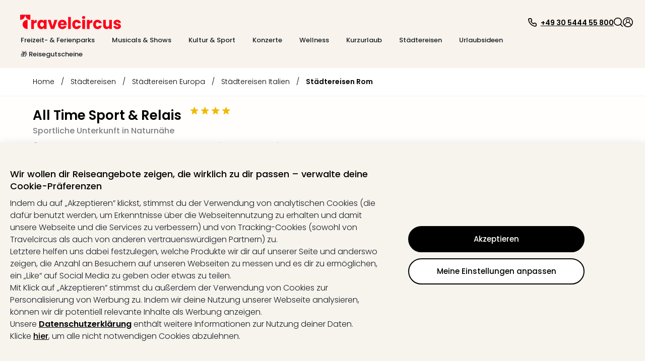

--- FILE ---
content_type: text/html; charset=utf-8
request_url: https://www.travelcircus.ch/all-time-relais-sport-hotel
body_size: 117571
content:
<!DOCTYPE html><html lang="de"><head><title>All Time Sport &amp; Relais</title><meta charSet="UTF-8"/><meta http-equiv="X-UA-Compatible" content="IE=edge"/><meta name="viewport" content="width=device-width, initial-scale=1.0, maximum-scale=5.0"/><meta name="google-translate-customization" content="5fda571523d44574-2fcea5ab0bf6cceb-g29b10972bc27ff4b-13"/><meta name="description" content="ᐅ 4* All Time Relais &amp; Sport Hotel ⇒ Angebot mit Frühstück in Rom ✓TOP Bewertungen ✓Bis zu 50 % sparen ✓GRATIS Kundenservice ⇒ Jetzt buchen."/><meta property="og:site_name" content="Travelcircus"/><meta property="og:title" content="All Time Sport &amp; Relais"/><meta property="og:description" content="ᐅ 4* All Time Relais &amp; Sport Hotel ⇒ Angebot mit Frühstück in Rom ✓TOP Bewertungen ✓Bis zu 50 % sparen ✓GRATIS Kundenservice ⇒ Jetzt buchen."/><meta property="og:locale" content="de_CH"/><meta property="og:image" content="https://s3.travel-cdn.net/pictures/100320/full.jpg?rev=2"/><meta name="robots" content="index,follow"/><meta name="googlebot" content="index,follow"/><script type="text/javascript">window.dataLayer=window.dataLayer || [];window.gtag=function(){window.dataLayer.push(arguments)};gtag('consent','default',{'functionality_storage':'granted','personalization_storage':'granted','security_storage':'granted','ad_storage':'denied','ad_user_data':'denied','ad_personalization':'denied','analytics_storage':'denied'});</script><script id="gtm-tracking-script">
        (function(w,d,s,l,i){w[l]=w[l]||[];w[l].push({'gtm.start':
        new Date().getTime(),event:'gtm.js'});var f=d.getElementsByTagName(s)[0],
        j=d.createElement(s),dl=l!='dataLayer'?'&l='+l:'';j.async=true;j.src=
        '//www.googletagmanager.com/gtm.js?id='+i+dl;f.parentNode.insertBefore(j,f);
        })(window,document,'script','dataLayer','GTM-KBMFBJ');
      </script><link rel="alternate" hrefLang="de-DE" href="https://www.travelcircus.de/all-time-relais-sport-hotel"/><link rel="alternate" hrefLang="de-AT" href="https://www.travelcircus.at/all-time-relais-sport-hotel"/><link rel="alternate" hrefLang="de-CH" href="https://www.travelcircus.ch/all-time-relais-sport-hotel"/><link rel="preload" as="image" href="https://static-prod.travel-cdn.net/static/img/placeholder/png/offer-teaser-desktop.png"/><link href="https://www.travelcircus.ch/all-time-relais-sport-hotel" rel="canonical"/><link rel="shortcut icon" href="https://static-prod.travel-cdn.net/static/img/favicon/favicon.ico"/><link rel="apple-touch-icon" sizes="180x180" href="https://static-prod.travel-cdn.net/static/img/favicon/apple-touch-icon.png"/><link rel="icon" type="image/png" sizes="32x32" href="https://static-prod.travel-cdn.net/static/img/favicon/favicon-32x32.png"/><link rel="icon" type="image/png" sizes="144x144" href="https://static-prod.travel-cdn.net/static/img/favicon/favicon-144x144.png"/><link rel="preload" href="https://static-prod.travel-cdn.net/static/img/tc-logo-red.svg" as="image" fetchpriority="high"/><meta name="next-head-count" content="24"/><link rel="dns-prefetch" href="https://static-prod.travel-cdn.net"/><link rel="dns-prefetch" href="https://www.googletagmanager.com"/><link rel="dns-prefetch" href="https://www.google-analytics.com"/><link rel="dns-prefetch" href="https://m.tcsrv.net"/><link rel="preconnect" href="https://static-prod.travel-cdn.net"/><link rel="preconnect" href="https://static-prod.travel-cdn.net" crossorigin=""/><link rel="preconnect" href="https://www.googletagmanager.com"/><link rel="preconnect" href="https://www.google-analytics.com"/><link rel="preconnect" href="https://m.tcsrv.net"/><link rel="preload" href="https://static-prod.travel-cdn.net/_next/static/media/4c285fdca692ea22-s.p.woff2" as="font" type="font/woff2" crossorigin="anonymous" data-next-font="size-adjust"/><link rel="preload" href="https://static-prod.travel-cdn.net/_next/static/media/8888a3826f4a3af4-s.p.woff2" as="font" type="font/woff2" crossorigin="anonymous" data-next-font="size-adjust"/><link rel="preload" href="https://static-prod.travel-cdn.net/_next/static/media/0484562807a97172-s.p.woff2" as="font" type="font/woff2" crossorigin="anonymous" data-next-font="size-adjust"/><link rel="preload" href="https://static-prod.travel-cdn.net/_next/static/media/b957ea75a84b6ea7-s.p.woff2" as="font" type="font/woff2" crossorigin="anonymous" data-next-font="size-adjust"/><link rel="preload" href="https://static-prod.travel-cdn.net/_next/static/css/4eab6896947d4700.css" as="style"/><link rel="stylesheet" href="https://static-prod.travel-cdn.net/_next/static/css/4eab6896947d4700.css" data-n-g=""/><noscript data-n-css=""></noscript><script defer="" nomodule="" src="https://static-prod.travel-cdn.net/_next/static/chunks/polyfills-78c92fac7aa8fdd8.js"></script><script src="https://script.travelcircus.de/api.v1.js" defer="" data-nscript="beforeInteractive"></script><script src="https://static-prod.travel-cdn.net/_next/static/chunks/webpack-f756096374afd6ff.js" defer=""></script><script src="https://static-prod.travel-cdn.net/_next/static/chunks/6012-5f66c22c74b40c54.js" defer=""></script><script src="https://static-prod.travel-cdn.net/_next/static/chunks/6221-38920891fba4ce36.js" defer=""></script><script src="https://static-prod.travel-cdn.net/_next/static/chunks/404-e2b12417f049d332.js" defer=""></script><script src="https://static-prod.travel-cdn.net/_next/static/chunks/766-f7eb4c50eb04dddc.js" defer=""></script><script src="https://static-prod.travel-cdn.net/_next/static/chunks/750-56dcbd14b3a49c57.js" defer=""></script><script src="https://static-prod.travel-cdn.net/_next/static/chunks/9554-9369e8d9d8d38e27.js" defer=""></script><script src="https://static-prod.travel-cdn.net/_next/static/chunks/636-968c42bb2aca458a.js" defer=""></script><script src="https://static-prod.travel-cdn.net/_next/static/chunks/7413-ea7da445d10cd621.js" defer=""></script><script src="https://static-prod.travel-cdn.net/_next/static/chunks/4448-4ea2ec4055e31127.js" defer=""></script><script src="https://static-prod.travel-cdn.net/_next/static/chunks/main-67fe74726507d10f.js" defer=""></script><script src="https://static-prod.travel-cdn.net/_next/static/chunks/5019-14fb0c424e6de794.js" defer=""></script><script src="https://static-prod.travel-cdn.net/_next/static/chunks/5982-dbb5e4b936f9b13b.js" defer=""></script><script src="https://static-prod.travel-cdn.net/_next/static/chunks/3791-768dc9dc107bde67.js" defer=""></script><script src="https://static-prod.travel-cdn.net/_next/static/chunks/3980-f5683d3e22ad1730.js" defer=""></script><script src="https://static-prod.travel-cdn.net/_next/static/chunks/7127-3155c3cffe0d9e00.js" defer=""></script><script src="https://static-prod.travel-cdn.net/_next/static/chunks/2395-7ea68ba1b3cce8a9.js" defer=""></script><script src="https://static-prod.travel-cdn.net/_next/static/chunks/4709-3a49a486d58d40be.js" defer=""></script><script src="https://static-prod.travel-cdn.net/_next/static/chunks/4476-e9b2af07b02613f6.js" defer=""></script><script src="https://static-prod.travel-cdn.net/_next/static/chunks/5039-3e51cd6c0df62407.js" defer=""></script><script src="https://static-prod.travel-cdn.net/_next/static/chunks/6964-064606c178b06701.js" defer=""></script><script src="https://static-prod.travel-cdn.net/_next/static/chunks/6779-be701638b8cd437b.js" defer=""></script><script src="https://static-prod.travel-cdn.net/_next/static/chunks/8279-3ded386005ad8ca4.js" defer=""></script><script src="https://static-prod.travel-cdn.net/_next/static/chunks/3148-c25d32d83df0afe5.js" defer=""></script><script src="https://static-prod.travel-cdn.net/_next/static/chunks/3610-584ae32aedf425c0.js" defer=""></script><script src="https://static-prod.travel-cdn.net/_next/static/chunks/9064-2f610bc85891fdb9.js" defer=""></script><script src="https://static-prod.travel-cdn.net/_next/static/chunks/1126-6eb4e5155d7b6fd0.js" defer=""></script><script src="https://static-prod.travel-cdn.net/_next/static/chunks/52-e25c739192834113.js" defer=""></script><script src="https://static-prod.travel-cdn.net/_next/static/chunks/450-9d51894d412041eb.js" defer=""></script><script src="https://static-prod.travel-cdn.net/_next/static/chunks/2609-07804b9c0f38612e.js" defer=""></script><script src="https://static-prod.travel-cdn.net/_next/static/chunks/6846-e1370bfe01c4780d.js" defer=""></script><script src="https://static-prod.travel-cdn.net/_next/static/chunks/7204-cd9f47d34c51b725.js" defer=""></script><script src="https://static-prod.travel-cdn.net/_next/static/chunks/7490-5874e0476f5808e8.js" defer=""></script><script src="https://static-prod.travel-cdn.net/_next/static/chunks/9571-b8ad0c6228b076be.js" defer=""></script><script src="https://static-prod.travel-cdn.net/_next/static/chunks/7878-06e32f3d835820fe.js" defer=""></script><script src="https://static-prod.travel-cdn.net/_next/static/chunks/7804-c3b84b58904d086a.js" defer=""></script><script src="https://static-prod.travel-cdn.net/_next/static/chunks/8017-85f1fd8e013c3da4.js" defer=""></script><script src="https://static-prod.travel-cdn.net/_next/static/chunks/1477-ab3ff98a579774fb.js" defer=""></script><script src="https://static-prod.travel-cdn.net/_next/static/chunks/3161-5e4e3ee9286cf1d3.js" defer=""></script><script src="https://static-prod.travel-cdn.net/_next/static/chunks/392-72d8b1ab00c80943.js" defer=""></script><script src="https://static-prod.travel-cdn.net/_next/static/chunks/3608-709afa7ce3072fe2.js" defer=""></script><script src="https://static-prod.travel-cdn.net/_next/static/chunks/pages/_app-f3956634-bae9ac82e53755c6.js" defer=""></script><script src="https://static-prod.travel-cdn.net/_next/static/chunks/pages/_app-e84674a9-289d92422de7508e.js" defer=""></script><script src="https://static-prod.travel-cdn.net/_next/static/chunks/pages/_app-c6591ac3-ad6b1570fe22b685.js" defer=""></script><script src="https://static-prod.travel-cdn.net/_next/static/chunks/pages/_app-96b4498b-679b07bf935f1738.js" defer=""></script><script src="https://static-prod.travel-cdn.net/_next/static/chunks/pages/_app-c2ce28fc-084b44aa8eaff3f6.js" defer=""></script><script src="https://static-prod.travel-cdn.net/_next/static/chunks/4602-452bd35d969e2be4.js" defer=""></script><script src="https://static-prod.travel-cdn.net/_next/static/chunks/5071-c85fcadf76469c35.js" defer=""></script><script src="https://static-prod.travel-cdn.net/_next/static/chunks/6319-30b6af6cd26613c2.js" defer=""></script><script src="https://static-prod.travel-cdn.net/_next/static/chunks/494-81928a61992f886f.js" defer=""></script><script src="https://static-prod.travel-cdn.net/_next/static/chunks/5983-7d9e94156a328c40.js" defer=""></script><script src="https://static-prod.travel-cdn.net/_next/static/chunks/1669-7f7636bd3b96868f.js" defer=""></script><script src="https://static-prod.travel-cdn.net/_next/static/chunks/9090-836ca3795cc34419.js" defer=""></script><script src="https://static-prod.travel-cdn.net/_next/static/chunks/7210-a5bac41d92f8fbd3.js" defer=""></script><script src="https://static-prod.travel-cdn.net/_next/static/chunks/8910-1a93948f3188dc4d.js" defer=""></script><script src="https://static-prod.travel-cdn.net/_next/static/chunks/2747-55e2ac42825cb3b3.js" defer=""></script><script src="https://static-prod.travel-cdn.net/_next/static/chunks/9390-ae64cdce811b8216.js" defer=""></script><script src="https://static-prod.travel-cdn.net/_next/static/chunks/697-e9a5bca314456890.js" defer=""></script><script src="https://static-prod.travel-cdn.net/_next/static/chunks/8103-8487293e73dec758.js" defer=""></script><script src="https://static-prod.travel-cdn.net/_next/static/chunks/8483-dc050ac5ea104cba.js" defer=""></script><script src="https://static-prod.travel-cdn.net/_next/static/chunks/7497-01bc77f1fdc1eb24.js" defer=""></script><script src="https://static-prod.travel-cdn.net/_next/static/chunks/5666-28326891aaac7fe5.js" defer=""></script><script src="https://static-prod.travel-cdn.net/_next/static/chunks/8452-b89cfa29ab5caff0.js" defer=""></script><script src="https://static-prod.travel-cdn.net/_next/static/chunks/1882-7b21625216e89297.js" defer=""></script><script src="https://static-prod.travel-cdn.net/_next/static/chunks/239-26661a2a5a8c7354.js" defer=""></script><script src="https://static-prod.travel-cdn.net/_next/static/chunks/8302-7304aed83d802f38.js" defer=""></script><script src="https://static-prod.travel-cdn.net/_next/static/chunks/7054-424f4ade2afde176.js" defer=""></script><script src="https://static-prod.travel-cdn.net/_next/static/chunks/6333-4c859b6d10f34f4f.js" defer=""></script><script src="https://static-prod.travel-cdn.net/_next/static/chunks/724-d657addcab61a1a1.js" defer=""></script><script src="https://static-prod.travel-cdn.net/_next/static/chunks/3253-08ba74a2b954cddc.js" defer=""></script><script src="https://static-prod.travel-cdn.net/_next/static/chunks/6361-1fc1b03e017e7177.js" defer=""></script><script src="https://static-prod.travel-cdn.net/_next/static/chunks/1852-59ddf2ca914753ab.js" defer=""></script><script src="https://static-prod.travel-cdn.net/_next/static/chunks/7976-b41dd14406e87e20.js" defer=""></script><script src="https://static-prod.travel-cdn.net/_next/static/chunks/8124-046ef9ac3967e6d2.js" defer=""></script><script src="https://static-prod.travel-cdn.net/_next/static/chunks/8423-8936916c5c0e0ee7.js" defer=""></script><script src="https://static-prod.travel-cdn.net/_next/static/chunks/3480-61985787bbcae7ca.js" defer=""></script><script src="https://static-prod.travel-cdn.net/_next/static/chunks/5647-5b8a31f866b7343b.js" defer=""></script><script src="https://static-prod.travel-cdn.net/_next/static/chunks/2444-423254e76ff340ee.js" defer=""></script><script src="https://static-prod.travel-cdn.net/_next/static/chunks/112-1799074e494e3a1b.js" defer=""></script><script src="https://static-prod.travel-cdn.net/_next/static/chunks/5577-74115529e21027c2.js" defer=""></script><script src="https://static-prod.travel-cdn.net/_next/static/chunks/6126-0caeae3a71ef47e0.js" defer=""></script><script src="https://static-prod.travel-cdn.net/_next/static/chunks/3143-f6a4fb92b8017884.js" defer=""></script><script src="https://static-prod.travel-cdn.net/_next/static/chunks/7092-e3ac39bb881799a4.js" defer=""></script><script src="https://static-prod.travel-cdn.net/_next/static/chunks/7114-e757e9caca9128b3.js" defer=""></script><script src="https://static-prod.travel-cdn.net/_next/static/chunks/250-f3421decf7cd2ee7.js" defer=""></script><script src="https://static-prod.travel-cdn.net/_next/static/chunks/8642-a360b1542775cc20.js" defer=""></script><script src="https://static-prod.travel-cdn.net/_next/static/chunks/5723-410475a56e207613.js" defer=""></script><script src="https://static-prod.travel-cdn.net/_next/static/chunks/8805-685880ce115da9b2.js" defer=""></script><script src="https://static-prod.travel-cdn.net/_next/static/chunks/4469-cdbefcfdc005845f.js" defer=""></script><script src="https://static-prod.travel-cdn.net/_next/static/chunks/4571-23dffe12f1543643.js" defer=""></script><script src="https://static-prod.travel-cdn.net/_next/static/chunks/5026-417c906b09285f6c.js" defer=""></script><script src="https://static-prod.travel-cdn.net/_next/static/chunks/6582-3aa442f394f4c873.js" defer=""></script><script src="https://static-prod.travel-cdn.net/_next/static/chunks/9965-5e31f2e5caeb4196.js" defer=""></script><script src="https://static-prod.travel-cdn.net/_next/static/chunks/2644-7f88fdd2381181f3.js" defer=""></script><script src="https://static-prod.travel-cdn.net/_next/static/chunks/6284-078abe49031a3751.js" defer=""></script><script src="https://static-prod.travel-cdn.net/_next/static/chunks/5861-08e8d6e2b5792c74.js" defer=""></script><script src="https://static-prod.travel-cdn.net/_next/static/chunks/6908-8d1d9243a6f1e7a5.js" defer=""></script><script src="https://static-prod.travel-cdn.net/_next/static/chunks/3225-4b662aa86f83efed.js" defer=""></script><script src="https://static-prod.travel-cdn.net/_next/static/chunks/1929-866428d102f2e927.js" defer=""></script><script src="https://static-prod.travel-cdn.net/_next/static/chunks/8267-b6035068c6be83e1.js" defer=""></script><script src="https://static-prod.travel-cdn.net/_next/static/chunks/8659-f795528984bc60bd.js" defer=""></script><script src="https://static-prod.travel-cdn.net/_next/static/chunks/8715-81d8cba6bcdc9b3b.js" defer=""></script><script src="https://static-prod.travel-cdn.net/_next/static/chunks/8764-3262c07cd7d154d9.js" defer=""></script><script src="https://static-prod.travel-cdn.net/_next/static/chunks/4659-c652c5c0492087f1.js" defer=""></script><script src="https://static-prod.travel-cdn.net/_next/static/chunks/5422-02ee0374718a97fb.js" defer=""></script><script src="https://static-prod.travel-cdn.net/_next/static/chunks/6998-27608eabb12f7002.js" defer=""></script><script src="https://static-prod.travel-cdn.net/_next/static/chunks/817-880b5b58606b9d3f.js" defer=""></script><script src="https://static-prod.travel-cdn.net/_next/static/chunks/2568-bc788c58bea38a56.js" defer=""></script><script src="https://static-prod.travel-cdn.net/_next/static/chunks/1966-0713d4a7abdad3eb.js" defer=""></script><script src="https://static-prod.travel-cdn.net/_next/static/chunks/4441-777400363ec31da5.js" defer=""></script><script src="https://static-prod.travel-cdn.net/_next/static/chunks/5899-684ae45278fff88a.js" defer=""></script><script src="https://static-prod.travel-cdn.net/_next/static/chunks/4861-356c776914826f6e.js" defer=""></script><script src="https://static-prod.travel-cdn.net/_next/static/chunks/1887-e98b4686898e9e36.js" defer=""></script><script src="https://static-prod.travel-cdn.net/_next/static/chunks/7734-1e93accfd68a3bd0.js" defer=""></script><script src="https://static-prod.travel-cdn.net/_next/static/chunks/6716-ae21de8bade2d98b.js" defer=""></script><script src="https://static-prod.travel-cdn.net/_next/static/chunks/8295-6cb9bf1de0191952.js" defer=""></script><script src="https://static-prod.travel-cdn.net/_next/static/chunks/7474-fe43ff29b0d58b9e.js" defer=""></script><script src="https://static-prod.travel-cdn.net/_next/static/chunks/2630-80c5daed12a18a04.js" defer=""></script><script src="https://static-prod.travel-cdn.net/_next/static/chunks/1112-805681b0e6e24054.js" defer=""></script><script src="https://static-prod.travel-cdn.net/_next/static/chunks/8778-85f62a660a60d7f2.js" defer=""></script><script src="https://static-prod.travel-cdn.net/_next/static/chunks/5620-a5bc0e20e684a525.js" defer=""></script><script src="https://static-prod.travel-cdn.net/_next/static/chunks/3249-63533f8d2d39fd49.js" defer=""></script><script src="https://static-prod.travel-cdn.net/_next/static/chunks/1507-83fad661abf25f0e.js" defer=""></script><script src="https://static-prod.travel-cdn.net/_next/static/chunks/3206-fb1d3d774314a2d7.js" defer=""></script><script src="https://static-prod.travel-cdn.net/_next/static/chunks/900-4aeb91b0f6c6d762.js" defer=""></script><script src="https://static-prod.travel-cdn.net/_next/static/chunks/3955-9197ef515c1f2c1e.js" defer=""></script><script src="https://static-prod.travel-cdn.net/_next/static/chunks/8810-8f2307d99e70a537.js" defer=""></script><script src="https://static-prod.travel-cdn.net/_next/static/chunks/2293-2a2ba8f75f62b8fa.js" defer=""></script><script src="https://static-prod.travel-cdn.net/_next/static/chunks/7341-7d33c4cb774eec6f.js" defer=""></script><script src="https://static-prod.travel-cdn.net/_next/static/chunks/2972-7f902ddbed89ba0d.js" defer=""></script><script src="https://static-prod.travel-cdn.net/_next/static/chunks/9264-882a50ac47a46261.js" defer=""></script><script src="https://static-prod.travel-cdn.net/_next/static/chunks/2612-15729ee02a367a83.js" defer=""></script><script src="https://static-prod.travel-cdn.net/_next/static/chunks/94-835dcbc6c2d1b167.js" defer=""></script><script src="https://static-prod.travel-cdn.net/_next/static/chunks/3260-faa82bc2e5f3141a.js" defer=""></script><script src="https://static-prod.travel-cdn.net/_next/static/chunks/5755-bccf514ed4f077f4.js" defer=""></script><script src="https://static-prod.travel-cdn.net/_next/static/chunks/1813-45be2991baf7fe65.js" defer=""></script><script src="https://static-prod.travel-cdn.net/_next/static/chunks/9695-820ea7a188d03681.js" defer=""></script><script src="https://static-prod.travel-cdn.net/_next/static/chunks/3408-a6e26308131050d7.js" defer=""></script><script src="https://static-prod.travel-cdn.net/_next/static/chunks/9588-3ee3f07023344a3d.js" defer=""></script><script src="https://static-prod.travel-cdn.net/_next/static/chunks/3024-d5ee084039000284.js" defer=""></script><script src="https://static-prod.travel-cdn.net/_next/static/chunks/1869-97cdaf1c77e7be00.js" defer=""></script><script src="https://static-prod.travel-cdn.net/_next/static/chunks/9682-551fc796db0942d8.js" defer=""></script><script src="https://static-prod.travel-cdn.net/_next/static/chunks/8223-4c0c8f375ebf3905.js" defer=""></script><script src="https://static-prod.travel-cdn.net/_next/static/chunks/1129-88d03105b1478e50.js" defer=""></script><script src="https://static-prod.travel-cdn.net/_next/static/chunks/2695-0fe4787afa743275.js" defer=""></script><script src="https://static-prod.travel-cdn.net/_next/static/chunks/2581-8bc9017221ec0eb0.js" defer=""></script><script src="https://static-prod.travel-cdn.net/_next/static/chunks/765-f41a6c76cd554736.js" defer=""></script><script src="https://static-prod.travel-cdn.net/_next/static/chunks/3840-8495d2d3467978ba.js" defer=""></script><script src="https://static-prod.travel-cdn.net/_next/static/chunks/9070-98a9cc2bf18e5174.js" defer=""></script><script src="https://static-prod.travel-cdn.net/_next/static/chunks/3913-6321854ac03084d7.js" defer=""></script><script src="https://static-prod.travel-cdn.net/_next/static/chunks/1631-4321fa5e1d41afa7.js" defer=""></script><script src="https://static-prod.travel-cdn.net/_next/static/chunks/6666-f5f90e3ee5b27e05.js" defer=""></script><script src="https://static-prod.travel-cdn.net/_next/static/chunks/1272-4b4ec70f98e2a7d2.js" defer=""></script><script src="https://static-prod.travel-cdn.net/_next/static/chunks/4911-66ae8dd6c5ee62f1.js" defer=""></script><script src="https://static-prod.travel-cdn.net/_next/static/chunks/7560-fcf92ce4d2e1d007.js" defer=""></script><script src="https://static-prod.travel-cdn.net/_next/static/chunks/3784-867e6098578df238.js" defer=""></script><script src="https://static-prod.travel-cdn.net/_next/static/chunks/4180-b5541e3242736b85.js" defer=""></script><script src="https://static-prod.travel-cdn.net/_next/static/chunks/1307-314335938267ab47.js" defer=""></script><script src="https://static-prod.travel-cdn.net/_next/static/chunks/5744-9a92016a5cf8a2c3.js" defer=""></script><script src="https://static-prod.travel-cdn.net/_next/static/chunks/4490-5926aaf7a663e0e8.js" defer=""></script><script src="https://static-prod.travel-cdn.net/_next/static/chunks/5289-7d0b3b9b8cccf455.js" defer=""></script><script src="https://static-prod.travel-cdn.net/_next/static/chunks/1958-c5e8acf86f0b6da1.js" defer=""></script><script src="https://static-prod.travel-cdn.net/_next/static/chunks/6379-2abc0bf04f7c7092.js" defer=""></script><script src="https://static-prod.travel-cdn.net/_next/static/chunks/9356-b5596697f82691f7.js" defer=""></script><script src="https://static-prod.travel-cdn.net/_next/static/chunks/6915-7c79f042d5df426d.js" defer=""></script><script src="https://static-prod.travel-cdn.net/_next/static/chunks/4214-4c1d43b752d6d762.js" defer=""></script><script src="https://static-prod.travel-cdn.net/_next/static/chunks/904-de4de78e4d40870d.js" defer=""></script><script src="https://static-prod.travel-cdn.net/_next/static/chunks/8544-a2feab7190a3a453.js" defer=""></script><script src="https://static-prod.travel-cdn.net/_next/static/chunks/2920-6a84b76f4d502ccc.js" defer=""></script><script src="https://static-prod.travel-cdn.net/_next/static/chunks/5572-a86fd879576221d4.js" defer=""></script><script src="https://static-prod.travel-cdn.net/_next/static/chunks/6966-faf87c6551498c12.js" defer=""></script><script src="https://static-prod.travel-cdn.net/_next/static/chunks/8717-52e2aa46dbe6705c.js" defer=""></script><script src="https://static-prod.travel-cdn.net/_next/static/chunks/4095-a6e32f5f42c8d0a9.js" defer=""></script><script src="https://static-prod.travel-cdn.net/_next/static/chunks/9531-12f6494a7d1e0295.js" defer=""></script><script src="https://static-prod.travel-cdn.net/_next/static/chunks/6994-a5818e8a74ebb745.js" defer=""></script><script src="https://static-prod.travel-cdn.net/_next/static/chunks/6732-42eeb802c4a891f7.js" defer=""></script><script src="https://static-prod.travel-cdn.net/_next/static/chunks/3707-1c9dce0369563b95.js" defer=""></script><script src="https://static-prod.travel-cdn.net/_next/static/chunks/2616-994916be02e77042.js" defer=""></script><script src="https://static-prod.travel-cdn.net/_next/static/chunks/993-21d865e129d1f849.js" defer=""></script><script src="https://static-prod.travel-cdn.net/_next/static/chunks/4179-229ef60373bcd429.js" defer=""></script><script src="https://static-prod.travel-cdn.net/_next/static/chunks/4202-c424f839cd5572c1.js" defer=""></script><script src="https://static-prod.travel-cdn.net/_next/static/chunks/2467-6b0be4bf4b0995d7.js" defer=""></script><script src="https://static-prod.travel-cdn.net/_next/static/chunks/1881-9a45ff903a04190b.js" defer=""></script><script src="https://static-prod.travel-cdn.net/_next/static/chunks/pages/nextjs-dyn-hotel/%5Bhotel%5D-f3956634-46267f79806a2cde.js" defer=""></script><script src="https://static-prod.travel-cdn.net/_next/static/chunks/pages/nextjs-dyn-hotel/%5Bhotel%5D-a4320cbe-664d120c976b75aa.js" defer=""></script><script src="https://static-prod.travel-cdn.net/_next/static/chunks/pages/nextjs-dyn-hotel/%5Bhotel%5D-78c0fb05-64a7bc7ba446c5f1.js" defer=""></script><script src="https://static-prod.travel-cdn.net/_next/static/chunks/pages/nextjs-dyn-hotel/%5Bhotel%5D-7774a770-95b55e9980c0377f.js" defer=""></script><script src="https://static-prod.travel-cdn.net/_next/static/chunks/pages/nextjs-dyn-hotel/%5Bhotel%5D-ee9d25da-cfe47948eda37194.js" defer=""></script><script src="https://static-prod.travel-cdn.net/_next/static/chunks/pages/nextjs-dyn-hotel/%5Bhotel%5D-36f32bfe-bf50b66f567477c2.js" defer=""></script><script src="https://static-prod.travel-cdn.net/_next/static/chunks/pages/nextjs-dyn-hotel/%5Bhotel%5D-022ae3d7-4b8d11d979996238.js" defer=""></script><script src="https://static-prod.travel-cdn.net/_next/static/chunks/pages/nextjs-dyn-hotel/%5Bhotel%5D-23d983ae-6004973e89114712.js" defer=""></script><script src="https://static-prod.travel-cdn.net/_next/static/chunks/pages/nextjs-dyn-hotel/%5Bhotel%5D-2e8228d5-b08d750adca69d04.js" defer=""></script><script src="https://static-prod.travel-cdn.net/_next/static/chunks/pages/nextjs-dyn-hotel/%5Bhotel%5D-c425ff37-f811718b3e87e640.js" defer=""></script><script src="https://static-prod.travel-cdn.net/_next/static/chunks/pages/nextjs-dyn-hotel/%5Bhotel%5D-d38ebb50-c3ff9897c38d474b.js" defer=""></script><script src="https://static-prod.travel-cdn.net/_next/static/chunks/pages/nextjs-dyn-hotel/%5Bhotel%5D-985bb314-284267237ad0e51c.js" defer=""></script><script src="https://static-prod.travel-cdn.net/_next/static/chunks/pages/nextjs-dyn-hotel/%5Bhotel%5D-a4ae9cdf-b96fff460d19169c.js" defer=""></script><script src="https://static-prod.travel-cdn.net/_next/static/chunks/pages/nextjs-dyn-hotel/%5Bhotel%5D-dc04f9c8-19c66ae1c760b9e7.js" defer=""></script><script src="https://static-prod.travel-cdn.net/_next/static/chunks/pages/nextjs-dyn-hotel/%5Bhotel%5D-5a4f0995-68c811db3c5d738b.js" defer=""></script><script src="https://static-prod.travel-cdn.net/_next/static/chunks/pages/nextjs-dyn-hotel/%5Bhotel%5D-90e8c9d0-5f297afd64f2ff93.js" defer=""></script><script src="https://static-prod.travel-cdn.net/_next/static/chunks/pages/nextjs-dyn-hotel/%5Bhotel%5D-e37337f9-c6b625a37f5bbb77.js" defer=""></script><script src="https://static-prod.travel-cdn.net/_next/static/chunks/pages/nextjs-dyn-hotel/%5Bhotel%5D-66588faf-5110b631db5631aa.js" defer=""></script><script src="https://static-prod.travel-cdn.net/_next/static/chunks/pages/nextjs-dyn-hotel/%5Bhotel%5D-be0403c3-6e8baddf9f6ee5fc.js" defer=""></script><script src="https://static-prod.travel-cdn.net/_next/static/chunks/pages/nextjs-dyn-hotel/%5Bhotel%5D-48cc887b-59482399b35e08f9.js" defer=""></script><script src="https://static-prod.travel-cdn.net/_next/static/chunks/pages/nextjs-dyn-hotel/%5Bhotel%5D-f3d74874-3b78bf2ecd887660.js" defer=""></script><script src="https://static-prod.travel-cdn.net/_next/static/chunks/pages/nextjs-dyn-hotel/%5Bhotel%5D-e6e59946-87f0801f8e275767.js" defer=""></script><script src="https://static-prod.travel-cdn.net/_next/static/-fewRl_w2HA4bgdZJP1-J/_buildManifest.js" defer=""></script><script src="https://static-prod.travel-cdn.net/_next/static/-fewRl_w2HA4bgdZJP1-J/_ssgManifest.js" defer=""></script><style id="__jsx-1598343132">html * { font-family: '__Poppins_c09e5b', '__Poppins_Fallback_c09e5b' !important; } .xnpe_async_hide{opacity:0!important}</style><style data-styled="" data-styled-version="5.3.3">.iHmqXu{width:100%;height:auto;background-color:rgba(248,243,236,1);}/*!sc*/
.bGizBE{max-width:2090px;width:100%;padding:29px 24px 16px 24px;margin-left:auto;margin-right:auto;}/*!sc*/
.fWwsdc{padding-left:16px;padding-right:10px;}/*!sc*/
.kSxHdq{width:auto;}/*!sc*/
@media screen and (min-width:280px){.kSxHdq{padding-top:2px;}}/*!sc*/
@media screen and (min-width:1024px){.kSxHdq{padding-top:0;}}/*!sc*/
.fDwjeZ{margin-top:5px;height:20px;}/*!sc*/
.jJbJqs{background-color:transparent;border:0;padding:0;box-shadow:none;cursor:pointer;}/*!sc*/
.iXUBdN{color:#000000;width:20px;height:20px;display:inline-block;}/*!sc*/
.kdBmQF{color:#000000;margin-left:7px;padding-top:3px;}/*!sc*/
.izSwXw{height:18px;width:18px;cursor:pointer;}/*!sc*/
.gAtaWt{width:18px;height:18px;color:#000000;display:inline-block;}/*!sc*/
.iuJOhN{cursor:pointer;}/*!sc*/
.hdCujB{width:100%;max-width:2090px;margin-left:auto;margin-right:auto;padding-left:24px;padding-right:70px;padding-top:14px;padding-bottom:20px;}/*!sc*/
.deUdQu{padding-top:20px;padding-right:20px;border-right:1px dashed #c8c8c8;min-width:244px;}/*!sc*/
.ikDieo{color:#000000;margin-bottom:16px;cursor:pointer;}/*!sc*/
.jQKNYa{color:#606060;margin-bottom:16px;cursor:pointer;}/*!sc*/
.lfqWyb{width:18px;height:18px;margin-right:7px;display:inline-block;}/*!sc*/
.kgcaxJ{padding-top:2px;}/*!sc*/
.aOUEs{padding:20px;width:100%;}/*!sc*/
.krNzOS{display:-webkit-box;display:-webkit-flex;display:-ms-flexbox;display:flex;width:100%;}/*!sc*/
.blLaLX{width:33%;padding-right:10px;}/*!sc*/
.bXOctQ{min-height:42px;display:block;}/*!sc*/
.bilbVq{margin:0;padding:0;}/*!sc*/
.cnkhpe{margin-bottom:6px;}/*!sc*/
.jvWaGC{color:#000000;}/*!sc*/
.hPvlpV{min-height:42px;color:#000000;}/*!sc*/
.jxlbCH{display:none;width:100%;}/*!sc*/
.grUrmS{padding:20px 0 20px 20px;border-left:1px dashed #c8c8c8;}/*!sc*/
.iyUXkx{color:#000000;margin-bottom:24px;}/*!sc*/
.cLtsdH{min-width:278px;max-width:278px;}/*!sc*/
.gJINRj{width:86px;margin-bottom:20px;}/*!sc*/
.lggwiy{width:100%;margin-bottom:6px;border-radius:10px;background-image:url(https://static-prod.travel-cdn.net/static/img/placeholder/png/offer_teaser_ncol.png);}/*!sc*/
.hVvhvP{min-height:2000px;background:#FFFEFD;}/*!sc*/
.emSuwW{background-color:#FFFFFF;overflow-x:auto;}/*!sc*/
@media screen and (min-width:280px){.emSuwW{border-top:unset;border-bottom:unset;}}/*!sc*/
@media screen and (min-width:1024px){.emSuwW{border-top:unset;border-bottom:1px solid rgba(0,0,0,0.05);}}/*!sc*/
@media screen and (min-width:280px){.dThLdJ{margin-left:0;margin-right:0;height:30px;}}/*!sc*/
@media screen and (min-width:768px){.dThLdJ{width:100%;height:55px;}}/*!sc*/
@media screen and (min-width:1024px){.dThLdJ{margin-left:auto;margin-right:auto;width:952px;}}/*!sc*/
@media screen and (min-width:1200px){.dThLdJ{width:1150px;}}/*!sc*/
@media screen and (min-width:280px){.hiUtNc{padding-left:24px;padding-right:24px;}}/*!sc*/
@media screen and (min-width:1024px){.hiUtNc{padding-left:0;padding-right:0;}}/*!sc*/
.hdcjQu{cursor:pointer;color:#000000;}/*!sc*/
@media screen and (min-width:280px){.fCZxGz{opacity:0.8;}}/*!sc*/
@media screen and (min-width:1024px){.fCZxGz{opacity:1;}}/*!sc*/
.kEliuR{color:#000000;}/*!sc*/
@media screen and (min-width:280px){.kEliuR{margin-left:10px;opacity:0.8;}}/*!sc*/
@media screen and (min-width:768px){.kEliuR{margin-left:13px;}}/*!sc*/
@media screen and (min-width:1024px){.kEliuR{opacity:1;}}/*!sc*/
@media screen and (min-width:280px){.ipryCt{margin-left:10px;}}/*!sc*/
@media screen and (min-width:768px){.ipryCt{margin-left:13px;}}/*!sc*/
.eIRuxv{margin-bottom:14px;margin-left:auto;margin-right:auto;padding-top:21px;}/*!sc*/
@media screen and (min-width:280px){.eIRuxv{padding-left:24px;padding-right:24px;}}/*!sc*/
@media screen and (min-width:768px){.eIRuxv{width:100%;}}/*!sc*/
@media screen and (min-width:1024px){.eIRuxv{padding-left:0;padding-right:0;width:952px;}}/*!sc*/
@media screen and (min-width:1200px){.eIRuxv{padding-left:0;padding-right:0;width:1150px;}}/*!sc*/
@media screen and (min-width:280px){.jwBNnE{text-align:center;}}/*!sc*/
@media screen and (min-width:768px){.jwBNnE{text-align:unset;}}/*!sc*/
.jSDfOF{color:#000000;margin-bottom:4px;display:inline;}/*!sc*/
.gGuMuj{display:inline;margin-left:18px;}/*!sc*/
.jTVNkV{color:#f0b900;display:inline-block;}/*!sc*/
.kcAFUT{display:inline-block;}/*!sc*/
.jRkOOA{margin-right:5px;display:inline-block;}/*!sc*/
.hiJHbo{display:none;}/*!sc*/
.kusWBo{display:inline-block;color:#000000;}/*!sc*/
.cASDEl{color:#7F7F7F;}/*!sc*/
@media screen and (min-width:280px){.cASDEl{display:block;}}/*!sc*/
@media screen and (min-width:1024px){.cASDEl{display:none;}}/*!sc*/
.knWRHB{color:#7F7F7F;}/*!sc*/
@media screen and (min-width:280px){.knWRHB{display:none;}}/*!sc*/
@media screen and (min-width:1024px){.knWRHB{display:inherit;}}/*!sc*/
.eNSWIs{text-align:left;padding-left:12px;padding-top:8px;min-height:40px;}/*!sc*/
.cqYpbn{width:4px;height:4px;color:rgba(0,0,0,0.4);display:inline-block;}/*!sc*/
.deByde{margin-left:9px;margin-right:9px;text-align:left;color:#000000;}/*!sc*/
.kQkxGr{cursor:pointer;color:#858585;}/*!sc*/
.bsAVBx{margin-top:1px;}/*!sc*/
.iybkQA{margin-right:4px;width:16px;height:16px;display:inline-block;}/*!sc*/
.JHCyN{width:100%;overflow:hidden;}/*!sc*/
@media screen and (min-width:280px){.gtILbB{height:180px;}}/*!sc*/
@media screen and (min-width:768px){.gtILbB{height:100%;}}/*!sc*/
@media screen and (min-width:1024px){.gtILbB{height:100%;}}/*!sc*/
.gShRuO{margin-left:auto;margin-right:auto;max-width:1440px;}/*!sc*/
@media screen and (min-width:280px){.gShRuO{padding-left:0;}}/*!sc*/
@media screen and (min-width:1024px){.gShRuO{padding-left:20px;}}/*!sc*/
.fdbmLc{width:50%;padding-right:7px;}/*!sc*/
.hCQusA{height:100%;background-image:url(https://static-prod.travel-cdn.net/static/img/placeholder/png/offer-teaser-desktop.png);background-size:cover;background-position:center;overflow:hidden;}/*!sc*/
.cLEEdJ{cursor:pointer;height:100%;background-image:url(https://s3.travel-cdn.net/pictures/100320/full.jpg?rev=2);background-size:cover;background-position:center;}/*!sc*/
.dTdeFg{min-height:54px;width:auto;padding-left:20px;padding-right:20px;max-width:90%;}/*!sc*/
.iExITz{text-align:center;min-height:52px;color:#FFFFFF;}/*!sc*/
.jinuti{color:#FFFFFF;cursor:default;text-align:left;padding-top:5px;padding-bottom:5px;padding-left:5px;}/*!sc*/
.hWiwca{width:50%;padding-left:13px;}/*!sc*/
.dqNPiX{width:50%;padding-right:10px;padding-left:0;margin-bottom:20px;cursor:pointer;}/*!sc*/
.cWyxFL{width:50%;padding-right:0;padding-left:10px;margin-bottom:20px;cursor:pointer;}/*!sc*/
.cprcPN{width:50%;padding-right:10px;padding-left:0;margin-bottom:0;cursor:pointer;}/*!sc*/
.hXHBJp{width:50%;padding-right:0;padding-left:10px;margin-bottom:0;cursor:pointer;}/*!sc*/
.ELVkW{margin-left:auto;margin-right:auto;}/*!sc*/
@media screen and (min-width:280px){.ELVkW{padding-left:24px;padding-right:24px;padding-top:8px;padding-bottom:24px;}}/*!sc*/
@media screen and (min-width:768px){.ELVkW{width:100%;padding-top:19px;}}/*!sc*/
@media screen and (min-width:1024px){.ELVkW{padding-left:0;padding-right:0;width:952px;padding-top:35px;padding-bottom:39px;}}/*!sc*/
@media screen and (min-width:1200px){.ELVkW{padding-left:0;padding-right:0;width:1150px;}}/*!sc*/
.kNPbju{margin-left:40px;width:357px;}/*!sc*/
.fuomzW{padding-top:16px;padding-bottom:40px;}/*!sc*/
@media screen and (min-width:280px){.cjFecw{padding-top:25px;padding-bottom:25px;}}/*!sc*/
@media screen and (min-width:1024px){.cjFecw{padding-top:0;padding-bottom:0;}}/*!sc*/
@media screen and (min-width:280px){.jrgYzG{width:100%;}}/*!sc*/
@media screen and (min-width:1024px){.jrgYzG{width:580px;}}/*!sc*/
@media screen and (min-width:1200px){.jrgYzG{width:752px;}}/*!sc*/
@media screen and (min-width:280px){.jZOqFq{background-color:transparent;border:none;border-radius:unset;box-shadow:none;margin-top:13px;width:100%;border-top:1px solid rgba(0,0,0,0.07);}}/*!sc*/
@media screen and (min-width:768px){.jZOqFq{width:inherit;}}/*!sc*/
@media screen and (min-width:1024px){.jZOqFq{background-color:#FFFFFF;border:1px solid #FCFAF7;border-radius:unset;box-shadow:6px 6px 10px 0px rgba(0,0,0,0.06),-2px -2px 25px 0px rgba(0,0,0,0.03);margin-top:16px;border-top:1px solid 1px solid #FCFAF7;}}/*!sc*/
.LHgEo{overflow:hidden;}/*!sc*/
@media screen and (min-width:280px){.LHgEo{width:100%;}}/*!sc*/
@media screen and (min-width:768px){.LHgEo{width:inherit;}}/*!sc*/
@media screen and (min-width:280px){.nBkHC{padding:0;}}/*!sc*/
@media screen and (min-width:768px){.nBkHC{padding:20px 25px;}}/*!sc*/
@media screen and (min-width:1024px){.nBkHC{padding:30px 35px;}}/*!sc*/
.jqjFIS{margin-right:20px;}/*!sc*/
@media screen and (min-width:1024px){.jqjFIS{width:50%;}}/*!sc*/
@media screen and (min-width:1200px){.jqjFIS{width:300px;}}/*!sc*/
.kvpknL{color:#1D1D1D;}/*!sc*/
@media screen and (min-width:280px){.kvpknL{margin-bottom:0;}}/*!sc*/
@media screen and (min-width:1024px){.kvpknL{margin-bottom:14px;}}/*!sc*/
.hVWROZ{padding:0;}/*!sc*/
.hgBrKE{margin-bottom:11px;width:auto;}/*!sc*/
.dIirUW{padding-top:4px;}/*!sc*/
@media screen and (min-width:280px){.dIirUW{width:18px;min-width:18px;max-width:18px;}}/*!sc*/
@media screen and (min-width:1024px){.dIirUW{width:27px;min-width:27px;max-width:27px;}}/*!sc*/
.dUsULE{color:#1D1D1D;display:inline-block;}/*!sc*/
@media screen and (min-width:280px){.dUsULE{width:18px;height:18px;}}/*!sc*/
@media screen and (min-width:1024px){.dUsULE{width:17px;height:17px;}}/*!sc*/
.cniYYN{color:#1D1D1D;margin-left:10px;}/*!sc*/
@media screen and (min-width:280px){.cniYYN{margin-bottom:6px;}}/*!sc*/
@media screen and (min-width:1024px){.cniYYN{margin-bottom:inherit;}}/*!sc*/
@media screen and (min-width:1024px){.cvsemm{width:50%;}}/*!sc*/
@media screen and (min-width:1200px){.cvsemm{width:300px;}}/*!sc*/
.dQkuSv{padding-left:21px;}/*!sc*/
@media screen and (min-width:280px){.dQkuSv{margin-bottom:16px;width:50%;padding-right:8px;}}/*!sc*/
@media screen and (min-width:768px){.dQkuSv{margin-bottom:11px;width:auto;padding-right:0;}}/*!sc*/
.ffoSsp{background-color:#FCFAF7;padding-bottom:15px;padding-left:11px;padding-right:11px;padding-top:15px;}/*!sc*/
@media screen and (min-width:280px){.ffoSsp{margin-top:0;margin-bottom:8px;}}/*!sc*/
@media screen and (min-width:1024px){.ffoSsp{margin-top:10px;margin-bottom:0;}}/*!sc*/
.kJPqgf{min-width:20px;max-width:20px;}/*!sc*/
.dSBPNM{color:#7F7F7F;width:10px;height:10px;display:inline-block;}/*!sc*/
.ZtXQv{color:#070E30;}/*!sc*/
@media screen and (min-width:280px){.kIReGA{padding:0;border-top:none;}}/*!sc*/
@media screen and (min-width:768px){.kIReGA{padding:20px 35px;}}/*!sc*/
@media screen and (min-width:1024px){.kIReGA{border-top:1px solid rgba(0,0,0,0.05);}}/*!sc*/
.gLaSEu{margin-right:0;}/*!sc*/
@media screen and (min-width:280px){.gLaSEu{padding-top:20px;padding-bottom:20px;width:100%;}}/*!sc*/
@media screen and (min-width:768px){.gLaSEu{padding-top:10px;padding-bottom:10px;width:50%;}}/*!sc*/
@media screen and (min-width:1370px){.gLaSEu{width:auto;}}/*!sc*/
.kvLiCh{border:1px solid rgba(0,0,0,0.1);border-radius:50%;}/*!sc*/
@media screen and (min-width:280px){.kvLiCh{width:28px;min-width:28px;height:28px;margin-right:8px;background-color:unset;}}/*!sc*/
@media screen and (min-width:768px){.kvLiCh{width:32px;min-width:32px;height:32px;margin-right:10px;}}/*!sc*/
@media screen and (min-width:1024px){.kvLiCh{background-color:unset;}}/*!sc*/
.dvXpfQ{color:#1D1D1D;}/*!sc*/
@media screen and (min-width:280px){.dvXpfQ{padding-left:0;}}/*!sc*/
@media screen and (min-width:1024px){.dvXpfQ{padding-left:2px;}}/*!sc*/
@media screen and (min-width:280px){.knWVVI{color:#1D1D1D;}}/*!sc*/
@media screen and (min-width:1024px){.knWVVI{color:#1D1D1D;}}/*!sc*/
@media screen and (min-width:280px){.dCZabQ{color:#7F7F7F;}}/*!sc*/
@media screen and (min-width:1024px){.dCZabQ{color:#7F7F7F;}}/*!sc*/
.hKJXpl{border:1px solid rgba(0,0,0,0.1);border-radius:50%;}/*!sc*/
@media screen and (min-width:280px){.hKJXpl{width:28px;min-width:28px;height:28px;margin-right:8px;background-color:unset;}}/*!sc*/
@media screen and (min-width:768px){.hKJXpl{width:32px;min-width:32px;height:32px;margin-right:10px;background-color:unset;}}/*!sc*/
.emWkkE{width:12px;height:12px;color:#1D1D1D;display:inline-block;}/*!sc*/
@media screen and (min-width:280px){.hvNblu{color:#1D1D1D;}}/*!sc*/
@media screen and (min-width:768px){.hvNblu{color:#1D1D1D;}}/*!sc*/
@media screen and (min-width:280px){.cpRQJK{color:#7F7F7F;}}/*!sc*/
@media screen and (min-width:768px){.cpRQJK{color:#7F7F7F;}}/*!sc*/
@media screen and (min-width:280px){.fgyEAR{margin-top:30px;margin-bottom:30px;display:none;}}/*!sc*/
@media screen and (min-width:768px){.fgyEAR{margin-top:42px;margin-bottom:42px;}}/*!sc*/
@media screen and (min-width:1024px){.fgyEAR{display:block;}}/*!sc*/
.bHJUbO{height:1px;width:50%;background-color:rgba(0,0,0,.05);}/*!sc*/
.iCJqOh{padding-left:13px;padding-right:13px;color:#000000;}/*!sc*/
.bQoDca{background-color:#FFFFFF;border-radius:10px;padding-left:30px;padding-right:30px;margin-top:20px;box-shadow:6px 6px 10px rgba(0,0,0,0.06);border:1px solid rgba(0,0,0,0.07);}/*!sc*/
.kOsdcw{cursor:pointer;height:83px;}/*!sc*/
.cWLMBE{width:100%;height:100%;}/*!sc*/
.bfGLlN{margin:0;color:#000000;}/*!sc*/
.hdYbRU{width:20px;height:20px;}/*!sc*/
.jauoQ{width:10px;height:10px;color:#7F7F7F;display:inline-block;}/*!sc*/
.eCBuqN{color:#454545;}/*!sc*/
@media screen and (min-width:280px){.eCBuqN{padding-bottom:26px;}}/*!sc*/
@media screen and (min-width:1024px){.eCBuqN{padding-bottom:30px;}}/*!sc*/
.gpTOvC{color:inherit;margin:inherit;}/*!sc*/
.PaNoU{color:inherit;margin:inherit;display:inline-block;}/*!sc*/
.cPqYBE{padding-bottom:12px;}/*!sc*/
.kpBwKo{margin-bottom:18px;}/*!sc*/
@media screen and (min-width:280px){.kpBwKo{width:50%;}}/*!sc*/
@media screen and (min-width:768px){.kpBwKo{width:25%;}}/*!sc*/
.hkBUz{width:26px;height:12px;color:#1D1D1D;display:inline-block;}/*!sc*/
.kNdFpb{color:#454545;}/*!sc*/
.cUCA-dE{padding-top:3px;padding-right:10px;}/*!sc*/
.jKykLp{color:#000000;width:22px;height:22px;display:inline-block;}/*!sc*/
.imhSPq{padding-bottom:30px;color:#454545;}/*!sc*/
.fPNsmZ{background-color:#FFFEFD;border-left:4px solid undefined;}/*!sc*/
@media screen and (min-width:280px){.fPNsmZ{padding-top:20px;padding-bottom:20px;padding-left:15px;padding-right:15px;margin-top:30px;margin-bottom:30px;}}/*!sc*/
@media screen and (min-width:1024px){.fPNsmZ{padding-top:22px;padding-bottom:22px;padding-left:25px;padding-right:25px;margin-top:35px;margin-bottom:35px;}}/*!sc*/
.jpolpU{max-width:89px;min-width:89px;}/*!sc*/
@media screen and (min-width:280px){.jpolpU{margin-bottom:9px;padding-top:0;}}/*!sc*/
@media screen and (min-width:1024px){.jpolpU{margin-bottom:0;padding-top:3px;}}/*!sc*/
.fFNpNP{color:#1D1D1D !important;display:inline-block;}/*!sc*/
@media screen and (min-width:280px){.fFNpNP{width:51px;height:51px;}}/*!sc*/
@media screen and (min-width:1024px){.fFNpNP{width:62px;height:62px;}}/*!sc*/
.gHLgYH{background-color:#FCFAF7;padding:16px 20px 14px;}/*!sc*/
@media screen and (min-width:280px){.gHLgYH{margin-top:30px;margin-bottom:30px;}}/*!sc*/
@media screen and (min-width:1024px){.gHLgYH{margin-top:35px;margin-bottom:35px;}}/*!sc*/
.gmkyHI{padding-top:1px;padding-right:10px;color:#7F7F7F;}/*!sc*/
.joQRUW{display:inline-block;color:#1D1D1D !important;}/*!sc*/
.JwhXe{background-color:#F7F3ED;}/*!sc*/
@media screen and (min-width:280px){.JwhXe{padding-top:49px;padding-bottom:41px;}}/*!sc*/
@media screen and (min-width:1024px){.JwhXe{padding-top:70px;padding-bottom:33px;}}/*!sc*/
.jcJAIW{margin-left:auto;margin-right:auto;}/*!sc*/
@media screen and (min-width:280px){.jcJAIW{width:100%;}}/*!sc*/
@media screen and (min-width:1200px){.jcJAIW{width:1150px;}}/*!sc*/
.aJRmk{color:#000000;}/*!sc*/
@media screen and (min-width:280px){.aJRmk{margin-left:20px;margin-right:20px;margin-bottom:23px;}}/*!sc*/
@media screen and (min-width:1024px){.aJRmk{margin-left:auto;margin-right:auto;margin-bottom:27px;max-width:952px;}}/*!sc*/
@media screen and (min-width:1200px){.aJRmk{max-width:1150px;}}/*!sc*/
@media screen and (min-width:280px){.chPpqe{margin:0 20px;}}/*!sc*/
@media screen and (min-width:1024px){.chPpqe{margin:0;}}/*!sc*/
@media screen and (min-width:280px){.kpppEq{width:100%;}}/*!sc*/
@media screen and (min-width:1024px){.kpppEq{width:455px;}}/*!sc*/
@media screen and (min-width:1200px){.kpppEq{width:555px;}}/*!sc*/
.kEbeJK{border:1px solid #FCFAF7;border-radius:10px;width:100%;}/*!sc*/
@media screen and (min-width:280px){.kEbeJK{margin-bottom:10px;}}/*!sc*/
@media screen and (min-width:1024px){.kEbeJK{margin-bottom:40px;}}/*!sc*/
.dkZdji{width:100%;min-height:83px;padding:28px;background-color:#FFFFFF;cursor:pointer;border-radius:10px 10px 0 0;}/*!sc*/
.kNUuUa{padding-right:20px;padding-bottom:0;color:#070E30;}/*!sc*/
.clWNvy{width:10px;height:10px;display:inline-block;}/*!sc*/
.eOnuON{padding-left:28px;padding-right:28px;padding-bottom:32px;background-color:#FFFFFF;border-radius:0 0 10px 10px;}/*!sc*/
.bUTTDf{width:40px;height:auto;}/*!sc*/
.iaBLqx{padding-top:0;padding-bottom:0;}/*!sc*/
.dtkSbd{background-color:#FF0019;}/*!sc*/
.ktvIPV{margin-left:auto;margin-right:auto;padding-left:25px;padding-right:25px;width:100%;}/*!sc*/
@media screen and (min-width:280px){.ktvIPV{max-width:100%;margin-bottom:200px;}}/*!sc*/
@media screen and (min-width:1024px){.ktvIPV{max-width:1024px;margin-bottom:65px;}}/*!sc*/
@media screen and (min-width:1370px){.ktvIPV{max-width:1230px;}}/*!sc*/
@media screen and (min-width:280px){.hpwZSz{padding-top:41px;}}/*!sc*/
@media screen and (min-width:1024px){.hpwZSz{padding-top:75px;}}/*!sc*/
@media screen and (min-width:280px){.bBxeaA{width:100%;margin-bottom:32px;}}/*!sc*/
@media screen and (min-width:1024px){.bBxeaA{width:48%;margin-bottom:0;}}/*!sc*/
.ciwjPW{color:#FFFFFF;text-align:left !important;width:100%;}/*!sc*/
@media screen and (min-width:280px){.ciwjPW{margin-bottom:33px;}}/*!sc*/
@media screen and (min-width:1024px){.ciwjPW{margin-bottom:42px;}}/*!sc*/
@media screen and (min-width:280px){.dxUjcY{width:100%;}}/*!sc*/
@media screen and (min-width:1024px){.dxUjcY{width:50%;}}/*!sc*/
.GZBCZ{margin-bottom:14px;}/*!sc*/
@media screen and (min-width:280px){.fNzYRm{width:100%;}}/*!sc*/
@media screen and (min-width:1024px){.fNzYRm{width:52%;}}/*!sc*/
@media screen and (min-width:280px){.cvMcsc{margin-bottom:50px;width:100%;}}/*!sc*/
@media screen and (min-width:1024px){.cvMcsc{margin-bottom:15px;width:62%;}}/*!sc*/
.iiTNVC{color:#FFFFFF;text-align:left !important;width:100%;}/*!sc*/
@media screen and (min-width:280px){.iiTNVC{margin-bottom:33px;}}/*!sc*/
@media screen and (min-width:1024px){.iiTNVC{margin-bottom:28px;}}/*!sc*/
.jjCoNS{display:grid;width:-webkit-fit-content;width:-moz-fit-content;width:fit-content;}/*!sc*/
.GPMht{padding-right:18px;}/*!sc*/
.kKBiRF{min-width:-webkit-fit-content;min-width:-moz-fit-content;min-width:fit-content;}/*!sc*/
@media screen and (min-width:280px){.kKBiRF{width:100%;}}/*!sc*/
@media screen and (min-width:1024px){.kKBiRF{width:38%;}}/*!sc*/
@media screen and (min-width:280px){.ehZxnf{padding-bottom:16px;}}/*!sc*/
@media screen and (min-width:1024px){.ehZxnf{padding-bottom:22px;}}/*!sc*/
.cCSPMy{color:#FFFFFF;margin-bottom:18px;}/*!sc*/
.hYWqpg{padding-right:15px;}/*!sc*/
.fWORLj{padding-right:0;margin-top:46px;}/*!sc*/
.eMPVBU{color:#FFFFFF;margin-bottom:3px;}/*!sc*/
.khyzcw{background-color:#FFFFFF;border-radius:90px;display:-webkit-inline-box;display:-webkit-inline-flex;display:-ms-inline-flexbox;display:inline-flex;padding-left:0;}/*!sc*/
@media screen and (min-width:280px){.khyzcw{margin:5px 0 3px;}}/*!sc*/
@media screen and (min-width:1024px){.khyzcw{margin:5px 0 8px;}}/*!sc*/
.hnxvQu{min-width:70px;background-color:transparent;border-radius:90px;}/*!sc*/
.htGPNe{padding:13px 9px 11px;}/*!sc*/
.aTpTg{color:#606060;margin-left:10px;}/*!sc*/
.bcNWez{min-width:70px;background-color:#000000;border-radius:90px;}/*!sc*/
.hNxKda{color:#FFFFFF;margin-left:10px;}/*!sc*/
data-styled.g1[id="sc-bdvvtL"]{content:"iHmqXu,bGizBE,fWwsdc,kSxHdq,fDwjeZ,jJbJqs,iXUBdN,kdBmQF,izSwXw,gAtaWt,iuJOhN,hdCujB,deUdQu,ikDieo,jQKNYa,lfqWyb,kgcaxJ,aOUEs,krNzOS,blLaLX,bXOctQ,bilbVq,cnkhpe,jvWaGC,hPvlpV,jxlbCH,grUrmS,iyUXkx,cLtsdH,gJINRj,lggwiy,hVvhvP,emSuwW,dThLdJ,hiUtNc,hdcjQu,fCZxGz,kEliuR,ipryCt,eIRuxv,jwBNnE,jSDfOF,gGuMuj,jTVNkV,kcAFUT,jRkOOA,hiJHbo,kusWBo,cASDEl,knWRHB,eNSWIs,cqYpbn,deByde,kQkxGr,bsAVBx,iybkQA,JHCyN,gtILbB,gShRuO,fdbmLc,hCQusA,cLEEdJ,dTdeFg,iExITz,jinuti,hWiwca,dqNPiX,cWyxFL,cprcPN,hXHBJp,ELVkW,kNPbju,fuomzW,cjFecw,jrgYzG,jZOqFq,LHgEo,nBkHC,jqjFIS,kvpknL,hVWROZ,hgBrKE,dIirUW,dUsULE,cniYYN,cvsemm,dQkuSv,ffoSsp,kJPqgf,dSBPNM,ZtXQv,kIReGA,gLaSEu,kvLiCh,dvXpfQ,knWVVI,dCZabQ,hKJXpl,emWkkE,hvNblu,cpRQJK,fgyEAR,bHJUbO,iCJqOh,bQoDca,kOsdcw,cWLMBE,bfGLlN,hdYbRU,jauoQ,eCBuqN,gpTOvC,PaNoU,cPqYBE,kpBwKo,hkBUz,kNdFpb,cUCA-dE,jKykLp,imhSPq,fPNsmZ,jpolpU,fFNpNP,gHLgYH,gmkyHI,joQRUW,JwhXe,jcJAIW,aJRmk,chPpqe,kpppEq,kEbeJK,dkZdji,kNUuUa,clWNvy,eOnuON,bUTTDf,iaBLqx,dtkSbd,ktvIPV,hpwZSz,bBxeaA,ciwjPW,dxUjcY,GZBCZ,fNzYRm,cvMcsc,iiTNVC,jjCoNS,GPMht,kKBiRF,ehZxnf,cCSPMy,hYWqpg,fWORLj,eMPVBU,khyzcw,hnxvQu,htGPNe,aTpTg,bcNWez,hNxKda,"}/*!sc*/
.dNTmzM{position:relative;}/*!sc*/
.DtEfh{position:relative;top:3px;}/*!sc*/
.kEpdwe{top:0;}/*!sc*/
.cqEWsE{position:relative;top:-3px;}/*!sc*/
.eECngH{position:relative;top:1px;}/*!sc*/
.fza-DCl{position:absolute;top:21px;left:0;z-index:1;}/*!sc*/
.buJFGp{position:-webkit-sticky;position:sticky;top:84px;}/*!sc*/
.gKCCTd{position:relative;top:-2px;}/*!sc*/
data-styled.g2[id="sc-gsDKAQ"]{content:"dNTmzM,DtEfh,kEpdwe,cqEWsE,eECngH,fza-DCl,buJFGp,gKCCTd,"}/*!sc*/
.bbPoZH{line-height:1.4;}/*!sc*/
.bbPoZH *{box-sizing:border-box;}/*!sc*/
data-styled.g3[id="sc-dkPtRN"]{content:"bbPoZH,"}/*!sc*/
.iUotKR{font-size:20px;font-weight:inherit;}/*!sc*/
.deqrZP{font-weight:600;font-synthesis:none;-webkit-font-smoothing:antialiased;-moz-osx-font-smoothing:grayscale;font-smoothing:antialiased;text-rendering:optimizeLegibility;line-height:initial;white-space:nowrap;-webkit-text-decoration:underline;text-decoration:underline;}/*!sc*/
@media screen and (min-width:280px){.deqrZP{font-size:12px;}}/*!sc*/
@media screen and (min-width:476px){.deqrZP{font-size:14px;}}/*!sc*/
.eTeoxu{font-size:18px;font-weight:inherit;}/*!sc*/
.bydoVz{font-weight:600;font-synthesis:none;-webkit-font-smoothing:antialiased;-moz-osx-font-smoothing:grayscale;font-smoothing:antialiased;text-rendering:optimizeLegibility;font-size:14px;text-transform:uppercase;line-height:18px;-webkit-text-decoration:underline;text-decoration:underline;}/*!sc*/
.lfpDgH{font-weight:600;font-synthesis:none;-webkit-font-smoothing:antialiased;-moz-osx-font-smoothing:grayscale;font-smoothing:antialiased;text-rendering:optimizeLegibility;font-size:14px;text-transform:uppercase;line-height:18px;-webkit-text-decoration:none;text-decoration:none;}/*!sc*/
.kpCFyW{font-weight:600;font-synthesis:none;-webkit-font-smoothing:antialiased;-moz-osx-font-smoothing:grayscale;font-smoothing:antialiased;text-rendering:optimizeLegibility;font-size:14px;line-height:16px;-webkit-text-decoration:underline;text-decoration:underline;}/*!sc*/
.hwQnwt{font-weight:600;font-synthesis:none;-webkit-font-smoothing:antialiased;-moz-osx-font-smoothing:grayscale;font-smoothing:antialiased;text-rendering:optimizeLegibility;font-size:14px;line-height:18px;}/*!sc*/
.dVAqEO{font-size:14px;line-height:1.4;}/*!sc*/
.fNHKAj{font-weight:600;font-synthesis:none;-webkit-font-smoothing:antialiased;-moz-osx-font-smoothing:grayscale;font-smoothing:antialiased;text-rendering:optimizeLegibility;font-size:14px;line-height:1.4;}/*!sc*/
.hmIeAO{font-weight:600;font-synthesis:none;-webkit-font-smoothing:antialiased;-moz-osx-font-smoothing:grayscale;font-smoothing:antialiased;text-rendering:optimizeLegibility;font-size:14px;text-transform:uppercase;line-height:18px;}/*!sc*/
.hnovwI{font-size:14px;line-height:18px;}/*!sc*/
.bLHIOk{font-weight:600;font-synthesis:none;-webkit-font-smoothing:antialiased;-moz-osx-font-smoothing:grayscale;font-smoothing:antialiased;text-rendering:optimizeLegibility;white-space:nowrap;}/*!sc*/
.dxeTqq{white-space:nowrap;}/*!sc*/
@media screen and (min-width:280px){.dxeTqq{font-size:12px;}}/*!sc*/
@media screen and (min-width:1024px){.dxeTqq{font-size:14px;}}/*!sc*/
.fzzepM{font-weight:600;font-synthesis:none;-webkit-font-smoothing:antialiased;-moz-osx-font-smoothing:grayscale;font-smoothing:antialiased;text-rendering:optimizeLegibility;}/*!sc*/
@media screen and (min-width:280px){.fzzepM{font-size:21px;}}/*!sc*/
@media screen and (min-width:768px){.fzzepM{font-size:26px;}}/*!sc*/
@media screen and (min-width:280px){.fzzepM{line-height:31px;}}/*!sc*/
@media screen and (min-width:768px){.fzzepM{line-height:34px;}}/*!sc*/
.goMiNO{font-size:16px;}/*!sc*/
.kBAsgw{font-size:auto;font-weight:inherit;}/*!sc*/
.eFCLdQ{font-size:14px;}/*!sc*/
.fKHjSB{font-size:16px;}/*!sc*/
@media screen and (min-width:280px){.fKHjSB{line-height:1.4;}}/*!sc*/
@media screen and (min-width:768px){.fKHjSB{line-height:1.8;}}/*!sc*/
.ksLjcz{font-size:16px;font-weight:500;}/*!sc*/
@media screen and (min-width:280px){.ksLjcz{line-height:1.4;}}/*!sc*/
@media screen and (min-width:768px){.ksLjcz{line-height:1.8;}}/*!sc*/
.dWFJKC{font-size:16px;line-height:16px;font-weight:inherit;}/*!sc*/
.bitosC{font-size:14px;line-height:16px;}/*!sc*/
.kwabzX{font-weight:600;font-synthesis:none;-webkit-font-smoothing:antialiased;-moz-osx-font-smoothing:grayscale;font-smoothing:antialiased;text-rendering:optimizeLegibility;font-size:14px;line-height:16px;}/*!sc*/
.fgBqxc{font-size:16px;font-weight:inherit;}/*!sc*/
.ijBrTZ{font-weight:600;font-synthesis:none;-webkit-font-smoothing:antialiased;-moz-osx-font-smoothing:grayscale;font-smoothing:antialiased;text-rendering:optimizeLegibility;font-size:14px;}/*!sc*/
.hUCeVl{font-weight:600;font-synthesis:none;-webkit-font-smoothing:antialiased;-moz-osx-font-smoothing:grayscale;font-smoothing:antialiased;text-rendering:optimizeLegibility;font-size:19px;line-height:19px;}/*!sc*/
.kHLIaq{font-weight:600;font-synthesis:none;-webkit-font-smoothing:antialiased;-moz-osx-font-smoothing:grayscale;font-smoothing:antialiased;text-rendering:optimizeLegibility;}/*!sc*/
@media screen and (min-width:280px){.kHLIaq{font-size:16px;}}/*!sc*/
@media screen and (min-width:1024px){.kHLIaq{font-size:22px;}}/*!sc*/
@media screen and (min-width:280px){.kHLIaq{line-height:26px;}}/*!sc*/
@media screen and (min-width:1024px){.kHLIaq{line-height:30px;}}/*!sc*/
.kAVTSj{font-weight:inherit;}/*!sc*/
@media screen and (min-width:280px){.kAVTSj{font-size:18px;}}/*!sc*/
@media screen and (min-width:1024px){.kAVTSj{font-size:17px;}}/*!sc*/
@media screen and (min-width:280px){.exEEN{font-size:12px;}}/*!sc*/
@media screen and (min-width:1024px){.exEEN{font-size:14px;}}/*!sc*/
@media screen and (min-width:280px){.exEEN{line-height:18px;}}/*!sc*/
@media screen and (min-width:768px){.exEEN{line-height:1.8;}}/*!sc*/
.hSSKlS{font-size:10px;font-weight:inherit;}/*!sc*/
.gMWhmh{font-size:12px;line-height:1.5;}/*!sc*/
@media screen and (min-width:280px){.fgbOCT{font-size:10px;}}/*!sc*/
@media screen and (min-width:1024px){.fgbOCT{font-size:11px;}}/*!sc*/
.eLCQtW{font-size:14px;line-height:1.2;font-weight:500;}/*!sc*/
.exIXnD{font-size:13px;}/*!sc*/
.gbACGQ{font-size:12px;font-weight:inherit;}/*!sc*/
.hLjDeF{font-weight:600;font-synthesis:none;-webkit-font-smoothing:antialiased;-moz-osx-font-smoothing:grayscale;font-smoothing:antialiased;text-rendering:optimizeLegibility;line-height:1.5;white-space:nowrap;}/*!sc*/
@media screen and (min-width:280px){.hLjDeF{font-size:14px;}}/*!sc*/
@media screen and (min-width:768px){.hLjDeF{font-size:15px;}}/*!sc*/
.cNttZ{font-weight:600;font-synthesis:none;-webkit-font-smoothing:antialiased;-moz-osx-font-smoothing:grayscale;font-smoothing:antialiased;text-rendering:optimizeLegibility;}/*!sc*/
@media screen and (min-width:280px){.cNttZ{font-size:18px;}}/*!sc*/
@media screen and (min-width:768px){.cNttZ{font-size:22px;}}/*!sc*/
@media screen and (min-width:280px){.cNttZ{line-height:27px;}}/*!sc*/
@media screen and (min-width:768px){.cNttZ{line-height:30px;}}/*!sc*/
.jBdeqm{font-size:14px;line-height:1.8;}/*!sc*/
.deQonH{font-weight:600;font-synthesis:none;-webkit-font-smoothing:antialiased;-moz-osx-font-smoothing:grayscale;font-smoothing:antialiased;text-rendering:optimizeLegibility;font-size:16px;}/*!sc*/
.dffYHL{line-height:inherit;}/*!sc*/
.glmfrK{font-weight:600;font-synthesis:none;-webkit-font-smoothing:antialiased;-moz-osx-font-smoothing:grayscale;font-smoothing:antialiased;text-rendering:optimizeLegibility;line-height:inherit;}/*!sc*/
.hMikwA{line-height:inherit;white-space:pre-line;}/*!sc*/
.cIfbWr{font-size:14px;line-height:1.5;}/*!sc*/
.cKRrQr{font-size:22px;font-weight:inherit;}/*!sc*/
.ihbdNQ{font-weight:inherit;}/*!sc*/
@media screen and (min-width:280px){.ihbdNQ{font-size:51px;}}/*!sc*/
@media screen and (min-width:1024px){.ihbdNQ{font-size:62px;}}/*!sc*/
.lgbduN{line-height:1.8;}/*!sc*/
@media screen and (min-width:280px){.lgbduN{font-size:14px;}}/*!sc*/
@media screen and (min-width:1024px){.lgbduN{font-size:15px;}}/*!sc*/
.YApzr{font-weight:500;}/*!sc*/
@media screen and (min-width:280px){.YApzr{font-size:15px;}}/*!sc*/
@media screen and (min-width:1024px){.YApzr{font-size:16px;}}/*!sc*/
.jsuDWY{font-weight:600;font-synthesis:none;-webkit-font-smoothing:antialiased;-moz-osx-font-smoothing:grayscale;font-smoothing:antialiased;text-rendering:optimizeLegibility;}/*!sc*/
@media screen and (min-width:280px){.jsuDWY{font-size:18px !important;}}/*!sc*/
@media screen and (min-width:1024px){.jsuDWY{font-size:24px !important;}}/*!sc*/
.UIzOe{line-height:55px;}/*!sc*/
.kFrAUw{font-weight:600;font-synthesis:none;-webkit-font-smoothing:antialiased;-moz-osx-font-smoothing:grayscale;font-smoothing:antialiased;text-rendering:optimizeLegibility;}/*!sc*/
@media screen and (min-width:280px){.kFrAUw{font-size:15px;}}/*!sc*/
@media screen and (min-width:1024px){.kFrAUw{font-size:16px;}}/*!sc*/
.jTwmeS{font-weight:600;font-synthesis:none;-webkit-font-smoothing:antialiased;-moz-osx-font-smoothing:grayscale;font-smoothing:antialiased;text-rendering:optimizeLegibility;font-size:14px;text-transform:uppercase;line-height:14px;}/*!sc*/
data-styled.g4[id="sc-hKwDye"]{content:"iUotKR,deqrZP,eTeoxu,bydoVz,lfpDgH,kpCFyW,hwQnwt,dVAqEO,fNHKAj,hmIeAO,hnovwI,dPLbfT,bLHIOk,dxeTqq,fzzepM,goMiNO,kBAsgw,eFCLdQ,fKHjSB,ksLjcz,dWFJKC,bitosC,kwabzX,fgBqxc,ijBrTZ,hUCeVl,kHLIaq,kAVTSj,exEEN,hSSKlS,gMWhmh,fgbOCT,eLCQtW,exIXnD,gbACGQ,hLjDeF,cNttZ,jBdeqm,deQonH,dffYHL,glmfrK,hMikwA,cIfbWr,cKRrQr,ihbdNQ,lgbduN,YApzr,jsuDWY,UIzOe,kFrAUw,jTwmeS,"}/*!sc*/
.dgJGMJ{display:-webkit-box;display:-webkit-flex;display:-ms-flexbox;display:flex;}/*!sc*/
.ghTSFN{display:-webkit-box;display:-webkit-flex;display:-ms-flexbox;display:flex;-webkit-box-pack:justify;-webkit-justify-content:space-between;-ms-flex-pack:justify;justify-content:space-between;}/*!sc*/
.dzuXNK{display:-webkit-box;display:-webkit-flex;display:-ms-flexbox;display:flex;-webkit-flex-wrap:wrap;-ms-flex-wrap:wrap;flex-wrap:wrap;}/*!sc*/
.cefros{display:-webkit-box;display:-webkit-flex;display:-ms-flexbox;display:flex;}/*!sc*/
@media screen and (min-width:280px){.cefros{-webkit-flex-direction:column;-ms-flex-direction:column;flex-direction:column;-webkit-align-items:flex-end;-webkit-box-align:flex-end;-ms-flex-align:flex-end;align-items:flex-end;}}/*!sc*/
@media screen and (min-width:768px){.cefros{-webkit-flex-direction:row;-ms-flex-direction:row;flex-direction:row;-webkit-align-items:center;-webkit-box-align:center;-ms-flex-align:center;align-items:center;}}/*!sc*/
.gvYPic{display:-webkit-box;display:-webkit-flex;display:-ms-flexbox;display:flex;-webkit-align-items:flex-end;-webkit-box-align:flex-end;-ms-flex-align:flex-end;align-items:flex-end;-webkit-flex-wrap:wrap;-ms-flex-wrap:wrap;flex-wrap:wrap;}/*!sc*/
.huOMzJ{display:-webkit-box;display:-webkit-flex;display:-ms-flexbox;display:flex;-webkit-align-items:center;-webkit-box-align:center;-ms-flex-align:center;align-items:center;}/*!sc*/
.bbFbYd{display:-webkit-box;display:-webkit-flex;display:-ms-flexbox;display:flex;-webkit-flex-direction:column;-ms-flex-direction:column;flex-direction:column;-webkit-box-pack:justify;-webkit-justify-content:space-between;-ms-flex-pack:justify;justify-content:space-between;}/*!sc*/
.dyRRvT{display:-webkit-box;display:-webkit-flex;display:-ms-flexbox;display:flex;-webkit-flex-wrap:nowrap;-ms-flex-wrap:nowrap;flex-wrap:nowrap;}/*!sc*/
.iDYchX{display:-webkit-box;display:-webkit-flex;display:-ms-flexbox;display:flex;-webkit-box-pack:justify;-webkit-justify-content:space-between;-ms-flex-pack:justify;justify-content:space-between;}/*!sc*/
@media screen and (min-width:280px){.iDYchX{-webkit-align-items:flex-start;-webkit-box-align:flex-start;-ms-flex-align:flex-start;align-items:flex-start;-webkit-flex-direction:column;-ms-flex-direction:column;flex-direction:column;}}/*!sc*/
@media screen and (min-width:1024px){.iDYchX{-webkit-align-items:flex-end;-webkit-box-align:flex-end;-ms-flex-align:flex-end;align-items:flex-end;-webkit-flex-direction:row;-ms-flex-direction:row;flex-direction:row;}}/*!sc*/
.hMcchj{display:-webkit-box;display:-webkit-flex;display:-ms-flexbox;display:flex;-webkit-align-items:baseline;-webkit-box-align:baseline;-ms-flex-align:baseline;align-items:baseline;}/*!sc*/
@media screen and (min-width:280px){.hMcchj{-webkit-box-pack:center;-webkit-justify-content:center;-ms-flex-pack:center;justify-content:center;}}/*!sc*/
@media screen and (min-width:768px){.hMcchj{-webkit-box-pack:start;-webkit-justify-content:flex-start;-ms-flex-pack:start;justify-content:flex-start;}}/*!sc*/
.tzGzd{display:-webkit-box;display:-webkit-flex;display:-ms-flexbox;display:flex;-webkit-align-items:center;-webkit-box-align:center;-ms-flex-align:center;align-items:center;-webkit-box-pack:center;-webkit-justify-content:center;-ms-flex-pack:center;justify-content:center;}/*!sc*/
.gipRGy{display:-webkit-box;display:-webkit-flex;display:-ms-flexbox;display:flex;-webkit-flex-wrap:wrap;-ms-flex-wrap:wrap;flex-wrap:wrap;-webkit-box-pack:justify;-webkit-justify-content:space-between;-ms-flex-pack:justify;justify-content:space-between;}/*!sc*/
.dMqrqo{display:-webkit-box;display:-webkit-flex;display:-ms-flexbox;display:flex;-webkit-align-items:center;-webkit-box-align:center;-ms-flex-align:center;align-items:center;-webkit-flex-direction:column;-ms-flex-direction:column;flex-direction:column;-webkit-box-pack:space-around;-webkit-justify-content:space-around;-ms-flex-pack:space-around;justify-content:space-around;}/*!sc*/
.kPTHsR{display:-webkit-box;display:-webkit-flex;display:-ms-flexbox;display:flex;}/*!sc*/
@media screen and (min-width:280px){.kPTHsR{-webkit-flex-direction:column;-ms-flex-direction:column;flex-direction:column;-webkit-box-pack:start;-webkit-justify-content:flex-start;-ms-flex-pack:start;justify-content:flex-start;}}/*!sc*/
@media screen and (min-width:1024px){.kPTHsR{-webkit-flex-direction:row;-ms-flex-direction:row;flex-direction:row;-webkit-box-pack:justify;-webkit-justify-content:space-between;-ms-flex-pack:justify;justify-content:space-between;}}/*!sc*/
.keobvu{display:-webkit-box;display:-webkit-flex;display:-ms-flexbox;display:flex;-webkit-flex-wrap:wrap;-ms-flex-wrap:wrap;flex-wrap:wrap;-webkit-flex-direction:column;-ms-flex-direction:column;flex-direction:column;}/*!sc*/
.cyqvhL{display:-webkit-box;display:-webkit-flex;display:-ms-flexbox;display:flex;-webkit-align-items:center;-webkit-box-align:center;-ms-flex-align:center;align-items:center;-webkit-box-pack:justify;-webkit-justify-content:space-between;-ms-flex-pack:justify;justify-content:space-between;}/*!sc*/
@media screen and (min-width:280px){.cyqvhL{-webkit-flex-wrap:wrap;-ms-flex-wrap:wrap;flex-wrap:wrap;}}/*!sc*/
@media screen and (min-width:1370px){.cyqvhL{-webkit-flex-wrap:nowrap;-ms-flex-wrap:nowrap;flex-wrap:nowrap;}}/*!sc*/
.bonGsx{display:-webkit-box;display:-webkit-flex;display:-ms-flexbox;display:flex;-webkit-align-items:center;-webkit-box-align:center;-ms-flex-align:center;align-items:center;-webkit-box-pack:justify;-webkit-justify-content:space-between;-ms-flex-pack:justify;justify-content:space-between;}/*!sc*/
.gJxclT{display:-webkit-box;display:-webkit-flex;display:-ms-flexbox;display:flex;}/*!sc*/
@media screen and (min-width:280px){.gJxclT{-webkit-flex-direction:column-reverse;-ms-flex-direction:column-reverse;flex-direction:column-reverse;}}/*!sc*/
@media screen and (min-width:768px){.gJxclT{-webkit-flex-direction:row;-ms-flex-direction:row;flex-direction:row;}}/*!sc*/
.hzAtwY{display:-webkit-box;display:-webkit-flex;display:-ms-flexbox;display:flex;}/*!sc*/
@media screen and (min-width:280px){.hzAtwY{-webkit-flex-direction:column;-ms-flex-direction:column;flex-direction:column;}}/*!sc*/
@media screen and (min-width:1024px){.hzAtwY{-webkit-flex-direction:row;-ms-flex-direction:row;flex-direction:row;}}/*!sc*/
.jAGxqw{display:-webkit-box;display:-webkit-flex;display:-ms-flexbox;display:flex;-webkit-align-items:flex-start;-webkit-box-align:flex-start;-ms-flex-align:flex-start;align-items:flex-start;}/*!sc*/
.jdiYJd{display:-webkit-box;display:-webkit-flex;display:-ms-flexbox;display:flex;-webkit-flex-wrap:wrap;-ms-flex-wrap:wrap;flex-wrap:wrap;-webkit-box-pack:center;-webkit-justify-content:center;-ms-flex-pack:center;justify-content:center;}/*!sc*/
@media screen and (min-width:280px){.jdiYJd{-webkit-flex-direction:column;-ms-flex-direction:column;flex-direction:column;}}/*!sc*/
@media screen and (min-width:768px){.jdiYJd{-webkit-flex-direction:row;-ms-flex-direction:row;flex-direction:row;}}/*!sc*/
.ecfYqs{display:-webkit-box;display:-webkit-flex;display:-ms-flexbox;display:flex;-webkit-box-pack:justify;-webkit-justify-content:space-between;-ms-flex-pack:justify;justify-content:space-between;}/*!sc*/
@media screen and (min-width:280px){.ecfYqs{-webkit-flex-direction:column;-ms-flex-direction:column;flex-direction:column;}}/*!sc*/
@media screen and (min-width:1024px){.ecfYqs{-webkit-flex-direction:row;-ms-flex-direction:row;flex-direction:row;}}/*!sc*/
.fsZrtN{display:-webkit-box;display:-webkit-flex;display:-ms-flexbox;display:flex;-webkit-flex-direction:column;-ms-flex-direction:column;flex-direction:column;}/*!sc*/
data-styled.g9[id="sc-furwcr"]{content:"dgJGMJ,ghTSFN,dzuXNK,cefros,gvYPic,huOMzJ,bbFbYd,dyRRvT,iDYchX,hMcchj,tzGzd,gipRGy,dMqrqo,kPTHsR,keobvu,cyqvhL,bonGsx,gJxclT,hzAtwY,jAGxqw,jdiYJd,ecfYqs,fsZrtN,"}/*!sc*/
.knvAYJ{font-family:inherit;font-weight:400;-webkit-appearance:none;-moz-appearance:none;appearance:none;text-align:center;border-width:2px;border-style:solid;border-radius:30px;outline:none;cursor:pointer;-webkit-transition:all 0.1s ease;transition:all 0.1s ease;width:auto;padding:8px 20px;border-width:1px;background-color:#FFFFFF;border-color:#000000;color:#000000;display:-webkit-box;display:-webkit-flex;display:-ms-flexbox;display:flex;-webkit-box-pack:center;-webkit-justify-content:center;-ms-flex-pack:center;justify-content:center;-webkit-align-items:center;-webkit-box-align:center;-ms-flex-align:center;align-items:center;font-size:15px;line-height:21px;height:auto;color:#000000 !important;border-color:#000000 !important;background-color:#FFFFFF !important;width:auto;}/*!sc*/
.knvAYJ:disabled{cursor:not-allowed;color:#ADAAA4 !important;background-color:#F7F3ED !important;border-color:#F7F3ED !important;}/*!sc*/
.knvAYJ:focus-visible{outline:2px solid #1E5BBB !important;outline-offset:2px;}/*!sc*/
.knvAYJ:focus:not(:focus-visible){outline:none !important;}/*!sc*/
@media (hover:hover){.knvAYJ:hover{color:#FFFFFF;border-color:#000000;background-color:#000000;opacity:0.9;}}/*!sc*/
.knvAYJ:disabled{color:#ADAAA4 !important;background-color:#FFFFFF !important;border-color:#ADAAA4 !important;border-width:1px;}/*!sc*/
.knvAYJ:hover{color:#FFFFFF !important;background-color:#000000 !important;border-color:#000000 !important;}/*!sc*/
data-styled.g18[id="sc-hBUSln"]{content:"knvAYJ,"}/*!sc*/
.ksZRrZ{display:-webkit-inline-box;display:-webkit-inline-flex;display:-ms-inline-flexbox;display:inline-flex;-webkit-box-flex:0;-webkit-flex-grow:0;-ms-flex-positive:0;flex-grow:0;-webkit-flex-shrink:0;-ms-flex-negative:0;flex-shrink:0;-webkit-box-pack:center;-webkit-justify-content:center;-ms-flex-pack:center;justify-content:center;-webkit-align-content:center;-ms-flex-line-pack:center;align-content:center;-webkit-align-items:center;-webkit-box-align:center;-ms-flex-align:center;align-items:center;justify-items:center;}/*!sc*/
data-styled.g21[id="sc-bkkeKt"]{content:"ksZRrZ,gAqCbJ,"}/*!sc*/
.fSfijf:after{content:'';display:block;position:absolute;height:0;bottom:0;border:27px solid #000000;border-right:20px solid transparent;top:0;left:0;right:-17px;}/*!sc*/
data-styled.g30[id="sc-347ec780-0"]{content:"fSfijf,"}/*!sc*/
.ReactModalPortal *{outline:none;}/*!sc*/
.ReactModal__Html--open,.ReactModal__Body--open{overflow:hidden;}/*!sc*/
.ReactModal__Overlay{opacity:0;-webkit-transition:opacity 600ms ease-in-out;transition:opacity 600ms ease-in-out;z-index:352 !important;}/*!sc*/
.ReactModal__Overlay--after-open{opacity:1;}/*!sc*/
.ReactModal__Overlay--before-close{opacity:0;}/*!sc*/
.ReactModal__Content--after-open{position:relative !important;}/*!sc*/
.sliding-modal.ReactModal__Content,.full-height-sliding-modal.ReactModal__Content{opacity:0;-webkit-transform:translateY(100vh);-ms-transform:translateY(100vh);transform:translateY(100vh);-webkit-transition:all 600ms;transition:all 600ms;width:100%;height:100%;}/*!sc*/
.sliding-modal.ReactModal__Content--after-open{opacity:1;height:auto;-webkit-transform:translateY(0px);-ms-transform:translateY(0px);transform:translateY(0px);}/*!sc*/
.full-height-sliding-modal.ReactModal__Content--after-open{opacity:1;-webkit-transform:translateY(0px);-ms-transform:translateY(0px);transform:translateY(0px);}/*!sc*/
.sliding-modal.ReactModal__Content--before-close,.full-height-sliding-modal.ReactModal__Content--before-close{opacity:0;-webkit-transform:translateY(100vh);-ms-transform:translateY(100vh);transform:translateY(100vh);}/*!sc*/
data-styled.g32[id="sc-global-hRzsNF1"]{content:"sc-global-hRzsNF1,"}/*!sc*/
.kvXmi{-webkit-box-flex:1;-webkit-flex-grow:1;-ms-flex-positive:1;flex-grow:1;}/*!sc*/
.kvXmi p:last-child{margin-bottom:0 !important;}/*!sc*/
data-styled.g34[id="sc-8076f700-0"]{content:"kvXmi,"}/*!sc*/
.ezsxIL a:not([role='button']):not(.no-underline){color:#000000 !important;-webkit-text-decoration:none !important;text-decoration:none !important;}/*!sc*/
.ezsxIL a:not([role='button']):not(.no-underline):hover span{-webkit-text-decoration:underline !important;text-decoration:underline !important;}/*!sc*/
.ezsxIL a:not([role='button']):not(.no-underline):hover i{-webkit-text-decoration:none !important;text-decoration:none !important;}/*!sc*/
data-styled.g36[id="sc-f5d3d549-0"]{content:"ezsxIL,"}/*!sc*/
.jFKWcH{color:#1D1D1D !important;}/*!sc*/
.jFKWcH:hover{-webkit-text-decoration:none;text-decoration:none;}/*!sc*/
data-styled.g50[id="sc-438303a7-0"]{content:"jFKWcH,"}/*!sc*/
.bWCukV{object-fit:cover;object-position:center;background-position:center;background-repeat:no-repeat;background-size:cover;}/*!sc*/
data-styled.g53[id="sc-fd3665c-0"]{content:"bWCukV,"}/*!sc*/
.deOImI{color:#000000 !important;}/*!sc*/
.deOImI:hover{-webkit-text-decoration:underline !important;text-decoration:underline !important;}/*!sc*/
data-styled.g62[id="sc-bf7e07e6-0"]{content:"deOImI,"}/*!sc*/
.ilQVxx{list-style:none;}/*!sc*/
data-styled.g63[id="sc-bf7e07e6-1"]{content:"ilQVxx,"}/*!sc*/
.gWSnvC{color:#000000 !important;}/*!sc*/
.gWSnvC:hover{-webkit-text-decoration:underline !important;text-decoration:underline !important;}/*!sc*/
data-styled.g64[id="sc-bf7e07e6-2"]{content:"gWSnvC,"}/*!sc*/
.rzsYP{-webkit-text-decoration:underline !important;text-decoration:underline !important;}/*!sc*/
.rzsYP:hover{color:#000000 !important;}/*!sc*/
data-styled.g65[id="sc-bf7e07e6-3"]{content:"rzsYP,"}/*!sc*/
.inZffu{overflow:hidden;margin-right:10px;}/*!sc*/
.inZffu:nth-child(3n){margin-right:0;}/*!sc*/
data-styled.g66[id="sc-6ddd50f1-0"]{content:"inZffu,"}/*!sc*/
.jGOwzW:hover{color:#000000;-webkit-text-decoration:underline;text-decoration:underline;}/*!sc*/
data-styled.g67[id="sc-a3dd26ca-0"]{content:"jGOwzW,"}/*!sc*/
.dcYMIm{font-size:14px;-webkit-letter-spacing:0.14px;-moz-letter-spacing:0.14px;-ms-letter-spacing:0.14px;letter-spacing:0.14px;color:#FFFFFF !important;cursor:pointer;}/*!sc*/
.dcYMIm:hover,.dcYMIm:focus,.dcYMIm:active{color:#FFFFFF !important;-webkit-text-decoration:underline;text-decoration:underline;}/*!sc*/
data-styled.g81[id="sc-70a161c5-0"]{content:"dcYMIm,"}/*!sc*/
footer body{margin:0;}/*!sc*/
footer *{box-sizing:border-box;}/*!sc*/
footer html,footer body,footer div,footer span,footer object,footer iframe,footer h1,footer h2,footer h3,footer h4,footer h5,footer h6,footer p,footer blockquote,footer pre,footer a,footer abbr,footer acronym,footer address,footer big,footer cite,footer code,footer del,footer dfn,footer em,footer img,footer ins,footer kbd,footer q,footer samp,footer small,footer strike,footer strong,footer sub,footer sup,footer tt,footer var,footer b,footer i,footer dl,footer dt,footer dd,footer ol,footer ul,footer li,footer fieldset,footer form,footer label,footer legend,footer table,footer caption,footer tbody,footer tfoot,footer thead,footer tr,footer th,footer td,footer article,footer aside,footer canvas,footer details,footer embed,footer figure,footer figcaption,footer footer,footer header,footer hgroup,footer nav,footer output,footer ruby,footer section,footer time,footer mark,footer audio,footer video{border:0;font-size:inherit;margin:0;padding:0;vertical-align:baseline;}/*!sc*/
footer html{line-height:1;}/*!sc*/
footer html *{box-sizing:border-box;}/*!sc*/
footer ol,footer ul{list-style:none;}/*!sc*/
footer table{border-collapse:collapse;border-spacing:0;}/*!sc*/
footer caption,footer th,footer td{font-weight:normal;text-align:left;vertical-align:middle;}/*!sc*/
footer q,footer blockquote{quotes:none;}/*!sc*/
footer q::before,footer q::after,footer blockquote::before,footer blockquote::after{content:"";}/*!sc*/
footer a img{border:none;}/*!sc*/
footer a{color:inherit;cursor:pointer;-webkit-text-decoration:none;text-decoration:none;}/*!sc*/
footer article,footer aside,footer details,footer figcaption,footer figure,footer footer,footer header,footer hgroup,footer nav,footer section{display:block;}/*!sc*/
footer body,footer html{border:none;margin:0;padding:0;}/*!sc*/
data-styled.g82[id="sc-global-djvwtO1"]{content:"sc-global-djvwtO1,"}/*!sc*/
.boKHRD:hover{background-color:#000000;}/*!sc*/
.boKHRD:hover span{color:#FFFFFF !important;}/*!sc*/
@media (max-width:1023px){.boKHRD img{border-radius:90px;}}/*!sc*/
data-styled.g83[id="sc-21856b65-0"]{content:"boKHRD,"}/*!sc*/
.cVdbXu{font-size:14px;-webkit-letter-spacing:0.14px;-moz-letter-spacing:0.14px;-ms-letter-spacing:0.14px;letter-spacing:0.14px;color:#FFFFFF !important;}/*!sc*/
.cVdbXu:hover,.cVdbXu:focus,.cVdbXu:active{color:#FFFFFF !important;-webkit-text-decoration:underline;text-decoration:underline;}/*!sc*/
data-styled.g85[id="sc-3e013c94-0"]{content:"cVdbXu,"}/*!sc*/
.dyMMNe{font-size:13px;line-height:16px;font-weight:500;white-space:nowrap;cursor:pointer;padding:6px 17px;background-color:unset;border-radius:30px;}/*!sc*/
.dyMMNe:hover{background-color:white;}/*!sc*/
data-styled.g86[id="sc-d5239cdf-0"]{content:"dyMMNe,"}/*!sc*/
.fsbNYl{position:fixed;top:0px;left:0;width:100%;height:calc(100vh - 0px);background-color:rgba(0,0,0,0.5);z-index:998;display:none;-webkit-transition:opacity 0.3s ease;transition:opacity 0.3s ease;opacity:0;}/*!sc*/
data-styled.g87[id="sc-d5239cdf-1"]{content:"fsbNYl,"}/*!sc*/
.bFPHEM{position:absolute;width:100%;background-color:#FFFFFF;display:none;-webkit-transition:top 0.3s ease;transition:top 0.3s ease;z-index:999;max-height:calc(100vh - 0px);overflow-y:auto;}/*!sc*/
data-styled.g88[id="sc-d5239cdf-2"]{content:"bFPHEM,"}/*!sc*/
body.sidebar-opened{overflow:hidden;}/*!sc*/
body.sidebar-opened div[id^='trustbadge-container']{display:none;}/*!sc*/
.ReactModalPortal{position:relative;z-index:999;}/*!sc*/
.ReactModal__Overlay{opacity:0;-webkit-transition:opacity 200ms ease-in-out;transition:opacity 200ms ease-in-out;}/*!sc*/
.ReactModal__Overlay--after-open{opacity:1;}/*!sc*/
.ReactModal__Overlay--before-close{opacity:0;}/*!sc*/
data-styled.g94[id="sc-global-dauQzW1"]{content:"sc-global-dauQzW1,"}/*!sc*/
.kLbPbN .fslightbox-container{background:#FFFFFF;}/*!sc*/
.kLbPbN .fslightbox-absoluted.fslightbox-full-dimension.fslightbox-flex-centered:nth-of-type(2) .fslightbox-source-inner:after{content:"Beispielzimmer – kann vom gebuchten Zimmer abweichen";color:#070E30;font-size:16px;display:-webkit-box;display:-webkit-flex;display:-ms-flexbox;display:flex;-webkit-box-pack:center;-webkit-justify-content:center;-ms-flex-pack:center;justify-content:center;-webkit-align-items:center;-webkit-box-align:center;-ms-flex-align:center;align-items:center;font-weight:300;margin-top:20px;margin-bottom:20px;}/*!sc*/
.kLbPbN .fslightbox-toolbar-button:nth-child(1){display:none;}/*!sc*/
data-styled.g194[id="sc-45a6fa5f-0"]{content:"kLbPbN,"}/*!sc*/
.kBdCna{color:#858585;font-weight:300;font-size:14px;line-height:normal;}/*!sc*/
data-styled.g197[id="sc-886993e3-0"]{content:"kBdCna,"}/*!sc*/
.ioYzfD{color:#000000;font-size:18px;line-height:normal;}/*!sc*/
.ioYzfD:hover{color:#7F7F7F;}/*!sc*/
data-styled.g198[id="sc-3be3daa0-0"]{content:"ioYzfD,"}/*!sc*/
.eyPGeA a{color:#000000;-webkit-text-decoration:underline;text-decoration:underline;}/*!sc*/
.eyPGeA a:hover{-webkit-text-decoration:none;text-decoration:none;}/*!sc*/
.eyPGeA blockquote{display:block;margin:0 0 10px 0;padding:10px 20px;border-left:5px solid #eee;}/*!sc*/
.eyPGeA dl{display:block;margin-left:0;margin-right:0;}/*!sc*/
.eyPGeA em{font-style:italic;}/*!sc*/
.eyPGeA hr{display:block;margin-left:auto;margin-right:auto;border-style:inset;border-width:1px;}/*!sc*/
.eyPGeA legend{display:block;padding-left:2px;padding-right:2px;border:none;}/*!sc*/
.eyPGeA ol{display:block;list-style-type:decimal;margin-left:0;margin-right:0;padding-left:40px;}/*!sc*/
.eyPGeA pre{display:block;font-family:monospace;white-space:pre;margin:1em 0;}/*!sc*/
.eyPGeA q{display:inline;}/*!sc*/
.eyPGeA q:before{content:open-quote;}/*!sc*/
.eyPGeA q:after{content:close-quote;}/*!sc*/
.eyPGeA small{font-size:smaller;}/*!sc*/
.eyPGeA strike{-webkit-text-decoration:line-through;text-decoration:line-through;}/*!sc*/
.eyPGeA sub{vertical-align:sub;font-size:smaller;}/*!sc*/
.eyPGeA sup{vertical-align:super;font-size:smaller;}/*!sc*/
.eyPGeA ul{display:block;list-style-type:disc;margin:0 0 20px;padding-left:40px;}/*!sc*/
.eyPGeA ul ul{margin:0;}/*!sc*/
.eyPGeA table{width:100%;}/*!sc*/
.eyPGeA th{font-weight:700;}/*!sc*/
.eyPGeA h2{font-weight:600;font-size:22px;line-height:30px;}/*!sc*/
@media (max-width:767px){.eyPGeA h2{font-size:18px;line-height:27px;}}/*!sc*/
.eyPGeA h3{font-weight:600;font-size:18px;line-height:27px;font-weight:300;margin-bottom:9px;}/*!sc*/
@media (max-width:767px){.eyPGeA h3{font-size:16px;line-height:24px;}}/*!sc*/
.eyPGeA h4{font-weight:500 !important;font-size:16px;line-height:24px;}/*!sc*/
@media (max-width:767px){.eyPGeA h4{font-size:15px;line-height:22px;}}/*!sc*/
.cVGQgC a{color:#FF0019;-webkit-text-decoration:underline;text-decoration:underline;}/*!sc*/
.cVGQgC a:hover{-webkit-text-decoration:none;text-decoration:none;}/*!sc*/
.cVGQgC i{color:#1D1D1D;}/*!sc*/
.cVGQgC blockquote{display:block;margin:0 0 10px 0;padding:10px 20px;border-left:5px solid #eee;}/*!sc*/
.cVGQgC dl{display:block;margin-left:0;margin-right:0;}/*!sc*/
.cVGQgC em{font-style:italic;}/*!sc*/
.cVGQgC hr{display:block;margin-left:auto;margin-right:auto;border-style:inset;border-width:1px;}/*!sc*/
.cVGQgC legend{display:block;padding-left:2px;padding-right:2px;border:none;}/*!sc*/
.cVGQgC ol{display:block;list-style-type:decimal;margin-left:0;margin-right:0;padding-left:40px;}/*!sc*/
.cVGQgC pre{display:block;font-family:monospace;white-space:pre;margin:1em 0;}/*!sc*/
.cVGQgC q{display:inline;}/*!sc*/
.cVGQgC q:before{content:open-quote;}/*!sc*/
.cVGQgC q:after{content:close-quote;}/*!sc*/
.cVGQgC small{font-size:smaller;}/*!sc*/
.cVGQgC strike{-webkit-text-decoration:line-through;text-decoration:line-through;}/*!sc*/
.cVGQgC sub{vertical-align:sub;font-size:smaller;}/*!sc*/
.cVGQgC sup{vertical-align:super;font-size:smaller;}/*!sc*/
.cVGQgC ul{display:block;list-style-type:disc;margin:0 0 20px;padding-left:40px;}/*!sc*/
.cVGQgC ul ul{margin:0;}/*!sc*/
.cVGQgC table{width:100%;}/*!sc*/
.cVGQgC th{font-weight:700;}/*!sc*/
.cVGQgC h2{font-weight:600;font-size:22px;line-height:30px;}/*!sc*/
@media (max-width:767px){.cVGQgC h2{font-size:18px;line-height:27px;}}/*!sc*/
.cVGQgC h3{font-weight:600;font-size:18px;line-height:27px;font-weight:300;margin-bottom:9px;}/*!sc*/
@media (max-width:767px){.cVGQgC h3{font-size:16px;line-height:24px;}}/*!sc*/
.cVGQgC h4{font-weight:500 !important;font-size:16px;line-height:24px;}/*!sc*/
@media (max-width:767px){.cVGQgC h4{font-size:15px;line-height:22px;}}/*!sc*/
data-styled.g199[id="sc-8261e5f-0"]{content:"eyPGeA,cVGQgC,"}/*!sc*/
.iEGnyA{-webkit-box-flex:1;-webkit-flex-grow:1;-ms-flex-positive:1;flex-grow:1;}/*!sc*/
data-styled.g202[id="sc-538f7c4e-0"]{content:"iEGnyA,"}/*!sc*/
.dCZizo:before{content:'';display:block;width:7px;height:7px;background-color:rgba(0,0,0,0.35);position:absolute;left:0;top:10px;border-radius:50%;}/*!sc*/
data-styled.g211[id="sc-1f1cc6ee-0"]{content:"dCZizo,"}/*!sc*/
.hotel-page-share-modal{background:#FFFFFF;}/*!sc*/
.hotel-page-share-modal .tc-modal-content,.hotel-page-share-modal .tc-modal-header,.hotel-page-share-modal .tc-modal-body{background:#FFFFFF;}/*!sc*/
data-styled.g213[id="sc-global-iYYbWN1"]{content:"sc-global-iYYbWN1,"}/*!sc*/
.gQaEEh{display:block;width:100%;height:auto;}/*!sc*/
@media only screen and (min-width:1024px){.gQaEEh{aspect-ratio:487 / 250;}}/*!sc*/
.gQaEEh .slick-track{display:-webkit-box;display:-webkit-flex;display:-ms-flexbox;display:flex;}/*!sc*/
.gQaEEh .slick-arrow:before{display:none;content:none;}/*!sc*/
.gQaEEh .slick-arrow:hover{background-color:rgba(0,0,0,0.6);}/*!sc*/
.gQaEEh .slick-disabled{display:none !important;}/*!sc*/
data-styled.g214[id="sc-8acb7379-0"]{content:"gQaEEh,"}/*!sc*/
.kDyczp{position:relative;}/*!sc*/
@media only screen and (min-width:1024px){.kDyczp{aspect-ratio:56650 / 14189;}}/*!sc*/
.kDyczp .slick-slider{position:relative;}/*!sc*/
.kDyczp .slick-track{display:-webkit-box;display:-webkit-flex;display:-ms-flexbox;display:flex;}/*!sc*/
.kDyczp .slick-arrow:before{display:none;content:none;}/*!sc*/
@media only screen and (min-width:1024px){.kDyczp .slick-arrow:hover{background-color:rgba(0,0,0,0.6);}}/*!sc*/
.kDyczp .slick-disabled{display:none !important;}/*!sc*/
.kDyczp .slick-slide.slick-cloned [tabindex='0']{tabindex:-1;}/*!sc*/
data-styled.g215[id="sc-8acb7379-1"]{content:"kDyczp,"}/*!sc*/
body:has(.fslightbox-container) #_elev_io button{display:none !important;}/*!sc*/
data-styled.g216[id="sc-global-cirBQz1"]{content:"sc-global-cirBQz1,"}/*!sc*/
.efSDbh{margin:0 !important;}/*!sc*/
.efSDbh p,.efSDbh h1,.efSDbh h2,.efSDbh h3,.efSDbh h4,.efSDbh h5,.efSDbh h6,.efSDbh ul,.efSDbh ol,.efSDbh li{margin:0;}/*!sc*/
data-styled.g221[id="sc-a0fc9530-0"]{content:"efSDbh,"}/*!sc*/
.bhGhgI{color:#454545;}/*!sc*/
.bhGhgI a{color:#000000;}/*!sc*/
data-styled.g222[id="sc-a0fc9530-1"]{content:"bhGhgI,"}/*!sc*/
.eFLJIH{line-height:inherit;font-size:inherit;color:inherit;font-weight:inherit;margin-bottom:20px;}/*!sc*/
data-styled.g287[id="sc-2f18a9f8-1"]{content:"eFLJIH,"}/*!sc*/
.eJioNg p{margin:0;}/*!sc*/
data-styled.g298[id="sc-c21da20e-0"]{content:"eJioNg,"}/*!sc*/
.ReactModalPortal{position:relative;z-index:999;}/*!sc*/
data-styled.g302[id="sc-global-cjqPuO1"]{content:"sc-global-cjqPuO1,"}/*!sc*/
</style></head><body class="theme-travelcircus"><noscript><iframe title="javascript disabled" src="//www.googletagmanager.com/ns.html?id=GTM-KBMFBJ" height="0" width="0" style="display:none;visibility:hidden"></iframe></noscript><div id="__next"><div class="sc-dkPtRN bbPoZH"><div width="100%" height="auto" style="position:relative" data-testid="header-navigation-header" class="sc-bdvvtL sc-furwcr iHmqXu dgJGMJ"><div width="100%" style="grid-gap:32px" class="sc-bdvvtL sc-furwcr bGizBE ghTSFN"><div style="grid-gap:7px" class="sc-bdvvtL sc-furwcr  dzuXNK"><div class="sc-bdvvtL sc-furwcr fWwsdc dgJGMJ"><div class="sc-bdvvtL sc-gsDKAQ  dNTmzM"><div width="auto" class="sc-bdvvtL sc-furwcr kSxHdq cefros"><a href="/" class="sc-bdvvtL"><img alt="Travelcircus" fetchpriority="high" width="200" height="29" decoding="async" data-nimg="1" style="color:transparent" src="https://static-prod.travel-cdn.net/static/img/tc-logo-red.svg"/></a></div></div></div><nav aria-label="Navigation" style="display:flex" class="sc-bdvvtL sc-gsDKAQ  DtEfh"><ul style="grid-gap:6px;list-style:none" class="sc-bdvvtL sc-furwcr  gvYPic"><li><div role="button" tabindex="0" class="sc-d5239cdf-0 dyMMNe">Freizeit- &amp; Ferienparks</div></li><li><div role="button" tabindex="0" class="sc-d5239cdf-0 dyMMNe">Musicals &amp; Shows</div></li><li><div role="button" tabindex="0" class="sc-d5239cdf-0 dyMMNe">Kultur &amp; Sport</div></li><li><div role="button" tabindex="0" class="sc-d5239cdf-0 dyMMNe">Konzerte</div></li><li><div role="button" tabindex="0" class="sc-d5239cdf-0 dyMMNe">Wellness</div></li><li><div role="button" tabindex="0" class="sc-d5239cdf-0 dyMMNe">Kurzurlaub</div></li><li><div role="button" tabindex="0" class="sc-d5239cdf-0 dyMMNe">Städtereisen</div></li><li><div role="button" tabindex="0" class="sc-d5239cdf-0 dyMMNe">Urlaubsideen</div></li><li><div role="button" tabindex="0" class="sc-d5239cdf-0 dyMMNe">🎁 Reisegutscheine</div></li></ul></nav></div><div style="grid-gap:12px" height="20" class="sc-bdvvtL sc-furwcr fDwjeZ huOMzJ"><button aria-label="helpButton" class="sc-bdvvtL sc-furwcr jJbJqs huOMzJ help-button" cursor="pointer"><i name="phone" color="#000000" alt="Phone" class="sc-bdvvtL sc-hKwDye sc-bkkeKt iXUBdN iUotKR ksZRrZ icon-phone" font-size="20px" display="inline-block" font-weight="inherit"></i><span color="#000000" font-size="[object Object]" text-decoration="underline" class="sc-bdvvtL sc-hKwDye kdBmQF deqrZP">+49 30 5444 55 800</span></button><div class="sc-f5d3d549-0 ezsxIL"><div height="18px" width="18px" cursor="pointer" role="button" tabindex="0" aria-label="Search" class="sc-bdvvtL sc-f5d3d549-4 izSwXw"><i name="search2" color="#000000" class="sc-bdvvtL sc-hKwDye sc-bkkeKt gAtaWt eTeoxu ksZRrZ icon-search2" font-size="18px" display="inline-block" font-weight="inherit"></i></div></div><div class="sc-bdvvtL"><div cursor="pointer" role="button" tabindex="0" class="sc-bdvvtL sc-furwcr iuJOhN dgJGMJ"><i color="#000000" name="user-rounded" role="button" class="sc-bdvvtL sc-hKwDye sc-bkkeKt sc-c2b1648-0 iXUBdN iUotKR ksZRrZ icon-user-rounded" font-size="20px" display="inline-block" font-weight="inherit" aria-label="User Profile"></i></div></div></div></div><div class="sc-bdvvtL sc-d5239cdf-1  fsbNYl"></div><div class="sc-bdvvtL sc-gsDKAQ sc-d5239cdf-2  kEpdwe bFPHEM"><div width="100%" style="display:none" id="header-navigation-drawer-0" class="sc-bdvvtL sc-furwcr hdCujB ghTSFN"><div style="flex-grow:1" class="sc-bdvvtL sc-furwcr  dgJGMJ"><div class="sc-bdvvtL sc-furwcr deUdQu bbFbYd"><div><div text-decoration="underline" tabindex="-1" font-size="14px" color="#000000" cursor="pointer" class="sc-bdvvtL sc-hKwDye sc-a3dd26ca-0 ikDieo bydoVz jGOwzW">Nach Kategorie</div><div text-decoration="none" role="button" tabindex="0" font-size="14px" color="#606060" cursor="pointer" class="sc-bdvvtL sc-hKwDye sc-a3dd26ca-0 jQKNYa lfpDgH jGOwzW">Nach Destination</div></div><a href="/freizeitparks" class="sc-bdvvtL sc-furwcr sc-438303a7-0  dgJGMJ jFKWcH"><i size="18" name="theme-park" class="sc-bdvvtL sc-hKwDye sc-bkkeKt lfqWyb eTeoxu ksZRrZ icon-theme-park" font-size="18" display="inline-block" font-weight="inherit"></i><div text-decoration="underline" font-size="14px" class="sc-bdvvtL sc-hKwDye kgcaxJ kpCFyW">alle Freizeitangebote</div></a></div><div width="100%" class="sc-bdvvtL sc-furwcr aOUEs dgJGMJ"><div display="flex" width="100%" class="sc-bdvvtL krNzOS"><div width="33%" class="sc-bdvvtL blLaLX"><a font-size="14px" display="block" href="/freizeitparks" class="sc-bdvvtL sc-hKwDye sc-bf7e07e6-0 bXOctQ hwQnwt deOImI">Freizeitparks</a><ul class="sc-bdvvtL sc-bf7e07e6-1 bilbVq ilQVxx"><li class="sc-bdvvtL cnkhpe"><a font-size="14px" href="/disneyland-paris-mit-hotel" class="sc-bdvvtL sc-hKwDye sc-bf7e07e6-2  dVAqEO gWSnvC">Disneyland Paris</a></li><li class="sc-bdvvtL cnkhpe"><a font-size="14px" href="/phantasialand-koeln" class="sc-bdvvtL sc-hKwDye sc-bf7e07e6-2  dVAqEO gWSnvC">Phantasialand</a></li><li class="sc-bdvvtL cnkhpe"><a font-size="14px" href="/heide-park" class="sc-bdvvtL sc-hKwDye sc-bf7e07e6-2  dVAqEO gWSnvC">Heide Park</a></li><li class="sc-bdvvtL cnkhpe"><a font-size="14px" href="/movie-park-germany" class="sc-bdvvtL sc-hKwDye sc-bf7e07e6-2  dVAqEO gWSnvC">Movie Park</a></li><li class="sc-bdvvtL cnkhpe"><a font-size="14px" href="/playmobil-funpark" class="sc-bdvvtL sc-hKwDye sc-bf7e07e6-2  dVAqEO gWSnvC">Playmobil Funpark</a></li><li class="sc-bdvvtL cnkhpe"><a font-size="14px" href="/erlebnispark-tripsdrill" class="sc-bdvvtL sc-hKwDye sc-bf7e07e6-2  dVAqEO gWSnvC">Tripsdrill</a></li><li class="sc-bdvvtL cnkhpe"><a font-size="14px" href="/freizeitpark-efteling" class="sc-bdvvtL sc-hKwDye sc-bf7e07e6-2  dVAqEO gWSnvC">Efteling</a></li><li class="sc-bdvvtL cnkhpe"><a font-size="14px" href="/legoland-deutschland" class="sc-bdvvtL sc-hKwDye sc-bf7e07e6-2  dVAqEO gWSnvC">LEGOLAND® Deutschland</a></li></ul><a font-size="14px" color="#000000" href="/freizeitparks" class="sc-bdvvtL sc-hKwDye sc-bf7e07e6-3 jvWaGC fNHKAj rzsYP">alle Angebote</a></div><div width="33%" class="sc-bdvvtL blLaLX"><a font-size="14px" display="block" href="/wasserparks" class="sc-bdvvtL sc-hKwDye sc-bf7e07e6-0 bXOctQ hwQnwt deOImI">Wasserparks</a><ul class="sc-bdvvtL sc-bf7e07e6-1 bilbVq ilQVxx"><li class="sc-bdvvtL cnkhpe"><a font-size="14px" href="/tropical-islands" class="sc-bdvvtL sc-hKwDye sc-bf7e07e6-2  dVAqEO gWSnvC">Tropical Islands</a></li><li class="sc-bdvvtL cnkhpe"><a font-size="14px" href="/therme-erding" class="sc-bdvvtL sc-hKwDye sc-bf7e07e6-2  dVAqEO gWSnvC">Therme Erding</a></li><li class="sc-bdvvtL cnkhpe"><a font-size="14px" href="/rulantica" class="sc-bdvvtL sc-hKwDye sc-bf7e07e6-2  dVAqEO gWSnvC">Rulantica</a></li><li class="sc-bdvvtL cnkhpe"><a font-size="14px" href="/badeparadies-schwarzwald" class="sc-bdvvtL sc-hKwDye sc-bf7e07e6-2  dVAqEO gWSnvC">Badeparadies Schwarzwald</a></li><li class="sc-bdvvtL cnkhpe"><a font-size="14px" href="/aqualaatzium" class="sc-bdvvtL sc-hKwDye sc-bf7e07e6-2  dVAqEO gWSnvC">aquaLaatzium </a></li><li class="sc-bdvvtL cnkhpe"><a font-size="14px" href="/badewelt-sinsheim" class="sc-bdvvtL sc-hKwDye sc-bf7e07e6-2  dVAqEO gWSnvC">Thermen &amp; Badewelt Sinsheim</a></li></ul><a font-size="14px" color="#000000" href="/wasserparks" class="sc-bdvvtL sc-hKwDye sc-bf7e07e6-3 jvWaGC fNHKAj rzsYP">alle Angebote</a></div><div width="33%" class="sc-bdvvtL blLaLX"><a font-size="14px" display="block" href="/zoo-urlaub" class="sc-bdvvtL sc-hKwDye sc-bf7e07e6-0 bXOctQ hwQnwt deOImI">Zoos &amp; Safari</a><ul class="sc-bdvvtL sc-bf7e07e6-1 bilbVq ilQVxx"><li class="sc-bdvvtL cnkhpe"><a font-size="14px" href="/erlebnis-zoo-hannover" class="sc-bdvvtL sc-hKwDye sc-bf7e07e6-2  dVAqEO gWSnvC">Erlebnis Zoo Hannover</a></li><li class="sc-bdvvtL cnkhpe"><a font-size="14px" href="/serengeti-park" class="sc-bdvvtL sc-hKwDye sc-bf7e07e6-2  dVAqEO gWSnvC">Serengeti Park</a></li><li class="sc-bdvvtL cnkhpe"><a font-size="14px" href="/allwetterzoo-muenster" class="sc-bdvvtL sc-hKwDye sc-bf7e07e6-2  dVAqEO gWSnvC">Allwetterzoo Münster</a></li><li class="sc-bdvvtL cnkhpe"><a font-size="14px" href="/zoo-leipzig" class="sc-bdvvtL sc-hKwDye sc-bf7e07e6-2  dVAqEO gWSnvC">Zoo Leipzig</a></li><li class="sc-bdvvtL cnkhpe"><a font-size="14px" href="/beekse-bergen" class="sc-bdvvtL sc-hKwDye sc-bf7e07e6-2  dVAqEO gWSnvC">Safaripark Beekse Bergen</a></li><li class="sc-bdvvtL cnkhpe"><a font-size="14px" href="/zoom-erlebniswelt-gelsenkirchen" class="sc-bdvvtL sc-hKwDye sc-bf7e07e6-2  dVAqEO gWSnvC">ZOOM Erlebniswelt Gelsenkirchen</a></li><li class="sc-bdvvtL cnkhpe"><a font-size="14px" href="/zoologischer-garten-berlin" class="sc-bdvvtL sc-hKwDye sc-bf7e07e6-2  dVAqEO gWSnvC">Weltvogelpark Walsrode</a></li><li class="sc-bdvvtL cnkhpe"><a font-size="14px" href="/nausicaa" class="sc-bdvvtL sc-hKwDye sc-bf7e07e6-2  dVAqEO gWSnvC">Nausicaá Aquarium</a></li><li class="sc-bdvvtL cnkhpe"><a font-size="14px" href="/zoologischer-garten-berlin" class="sc-bdvvtL sc-hKwDye sc-bf7e07e6-2  dVAqEO gWSnvC">Zoologischer Garten Berlin</a></li></ul><a font-size="14px" color="#000000" href="/zoo-urlaub" class="sc-bdvvtL sc-hKwDye sc-bf7e07e6-3 jvWaGC fNHKAj rzsYP">alle Angebote</a></div><div width="33%" class="sc-bdvvtL blLaLX"><div font-size="14px" color="#000000" class="sc-bdvvtL sc-hKwDye hPvlpV hwQnwt">noch mehr Freizeitspaß</div><ul class="sc-bdvvtL sc-bf7e07e6-1 bilbVq ilQVxx"><li class="sc-bdvvtL cnkhpe"><a font-size="14px" href="/hausboote" class="sc-bdvvtL sc-hKwDye sc-bf7e07e6-2  dVAqEO gWSnvC">Hausboote</a></li><li class="sc-bdvvtL cnkhpe"><a font-size="14px" href="/ferienparks" class="sc-bdvvtL sc-hKwDye sc-bf7e07e6-2  dVAqEO gWSnvC">Ferienparks</a></li><li class="sc-bdvvtL cnkhpe"><a font-size="14px" href="/ferienhaeuser" class="sc-bdvvtL sc-hKwDye sc-bf7e07e6-2  dVAqEO gWSnvC">Ferienhäuser</a></li></ul></div></div><div display="none" width="100%" class="sc-bdvvtL jxlbCH"><div width="33%" class="sc-bdvvtL blLaLX"><a font-size="14px" display="block" href="/freizeitpark-europa" class="sc-bdvvtL sc-hKwDye sc-bf7e07e6-0 bXOctQ hwQnwt deOImI">Freizeitparks Europa</a><ul class="sc-bdvvtL sc-bf7e07e6-1 bilbVq ilQVxx"><li class="sc-bdvvtL cnkhpe"><a font-size="14px" href="/freizeitpark-deutschland" class="sc-bdvvtL sc-hKwDye sc-bf7e07e6-2  dVAqEO gWSnvC">Freizeitparks Deutschland</a></li><li class="sc-bdvvtL cnkhpe"><a font-size="14px" href="/freizeitpark-niederlande" class="sc-bdvvtL sc-hKwDye sc-bf7e07e6-2  dVAqEO gWSnvC">Freizeitpark Niederlande</a></li><li class="sc-bdvvtL cnkhpe"><a font-size="14px" href="/freizeitpark-oesterreich" class="sc-bdvvtL sc-hKwDye sc-bf7e07e6-2  dVAqEO gWSnvC">Freizeitpark Österreich</a></li><li class="sc-bdvvtL cnkhpe"><a font-size="14px" href="/freizeitpark-frankreich" class="sc-bdvvtL sc-hKwDye sc-bf7e07e6-2  dVAqEO gWSnvC">Freizeitpark Frankreich</a></li></ul><a font-size="14px" color="#000000" href="/freizeitpark-europa" class="sc-bdvvtL sc-hKwDye sc-bf7e07e6-3 jvWaGC fNHKAj rzsYP">alle Angebote</a></div><div width="33%" class="sc-bdvvtL blLaLX"><a font-size="14px" display="block" href="/freizeitpark-deutschland" class="sc-bdvvtL sc-hKwDye sc-bf7e07e6-0 bXOctQ hwQnwt deOImI">Freizeitparks Deutschland</a><ul class="sc-bdvvtL sc-bf7e07e6-1 bilbVq ilQVxx"><li class="sc-bdvvtL cnkhpe"><a font-size="14px" href="/freizeitpark-bayern" class="sc-bdvvtL sc-hKwDye sc-bf7e07e6-2  dVAqEO gWSnvC">Freizeitpark Bayern</a></li><li class="sc-bdvvtL cnkhpe"><a font-size="14px" href="/freizeitpark-hessen" class="sc-bdvvtL sc-hKwDye sc-bf7e07e6-2  dVAqEO gWSnvC">Freizeitpark Hessen</a></li><li class="sc-bdvvtL cnkhpe"><a font-size="14px" href="/freizeitpark-niedersachsen" class="sc-bdvvtL sc-hKwDye sc-bf7e07e6-2  dVAqEO gWSnvC">Freizeitpark Niedersachsen</a></li><li class="sc-bdvvtL cnkhpe"><a font-size="14px" href="/freizeitpark-nrw" class="sc-bdvvtL sc-hKwDye sc-bf7e07e6-2  dVAqEO gWSnvC">Freizeitpark NRW</a></li></ul><a font-size="14px" color="#000000" href="/freizeitpark-deutschland" class="sc-bdvvtL sc-hKwDye sc-bf7e07e6-3 jvWaGC fNHKAj rzsYP">alle Angebote</a></div></div></div></div><div class="sc-bdvvtL grUrmS"><div class="sc-bdvvtL"><div color="#000000" font-size="14px" class="sc-bdvvtL sc-hKwDye iyUXkx hmIeAO">Beliebteste Freizeitparks</div><div class="sc-bdvvtL sc-furwcr cLtsdH dzuXNK"><a width="86" href="/disneyland-paris-mit-hotel" class="sc-bdvvtL sc-6ddd50f1-0 gJINRj inZffu"><img width="100%" alt="Disneyland Paris ab" src="https://s3.travel-cdn.net/pictures/379935/square_86x86.jpg" loading="lazy" class="sc-bdvvtL sc-fd3665c-0 lggwiy bWCukV"/><div color="#000000" font-size="14px" class="sc-bdvvtL sc-hKwDye jvWaGC hnovwI"><span class="sc-bdvvtL sc-hKwDye  dPLbfT">Disneyland Paris ab</span> <span class="sc-bdvvtL sc-hKwDye  bLHIOk">CHF 114.00</span></div></a><a width="86" href="/phantasialand-koeln" class="sc-bdvvtL sc-6ddd50f1-0 gJINRj inZffu"><img width="100%" alt="Phantasialand ab" src="https://s3.travel-cdn.net/pictures/191097/square_86x86.jpg" loading="lazy" class="sc-bdvvtL sc-fd3665c-0 lggwiy bWCukV"/><div color="#000000" font-size="14px" class="sc-bdvvtL sc-hKwDye jvWaGC hnovwI"><span class="sc-bdvvtL sc-hKwDye  dPLbfT">Phantasialand ab</span> <span class="sc-bdvvtL sc-hKwDye  bLHIOk">CHF 76.00</span></div></a><a width="86" href="/holiday-park" class="sc-bdvvtL sc-6ddd50f1-0 gJINRj inZffu"><img width="100%" alt="Holiday Park ab" src="https://s3.travel-cdn.net/pictures/191098/square_86x86.jpg" loading="lazy" class="sc-bdvvtL sc-fd3665c-0 lggwiy bWCukV"/><div color="#000000" font-size="14px" class="sc-bdvvtL sc-hKwDye jvWaGC hnovwI"><span class="sc-bdvvtL sc-hKwDye  dPLbfT">Holiday Park ab</span> <span class="sc-bdvvtL sc-hKwDye  bLHIOk">CHF 93.00</span></div></a><a width="86" href="/movie-park-germany" class="sc-bdvvtL sc-6ddd50f1-0 gJINRj inZffu"><img width="100%" alt="Movie Park ab" src="https://s3.travel-cdn.net/pictures/191385/square_86x86.jpg" loading="lazy" class="sc-bdvvtL sc-fd3665c-0 lggwiy bWCukV"/><div color="#000000" font-size="14px" class="sc-bdvvtL sc-hKwDye jvWaGC hnovwI"><span class="sc-bdvvtL sc-hKwDye  dPLbfT">Movie Park ab</span> <span class="sc-bdvvtL sc-hKwDye  bLHIOk">CHF 57.00</span></div></a><a width="86" href="/playmobil-funpark" class="sc-bdvvtL sc-6ddd50f1-0 gJINRj inZffu"><img width="100%" alt="Playmobil Funpark ab" src="https://s3.travel-cdn.net/pictures/345729/square_86x86.jpg" loading="lazy" class="sc-bdvvtL sc-fd3665c-0 lggwiy bWCukV"/><div color="#000000" font-size="14px" class="sc-bdvvtL sc-hKwDye jvWaGC hnovwI"><span class="sc-bdvvtL sc-hKwDye  dPLbfT">Playmobil Funpark ab</span> <span class="sc-bdvvtL sc-hKwDye  bLHIOk">CHF 66.00</span></div></a><a width="86" href="/serengeti-park" class="sc-bdvvtL sc-6ddd50f1-0 gJINRj inZffu"><img width="100%" alt="Serengeti-Park ab" src="https://s3.travel-cdn.net/pictures/191099/square_86x86.jpg" loading="lazy" class="sc-bdvvtL sc-fd3665c-0 lggwiy bWCukV"/><div color="#000000" font-size="14px" class="sc-bdvvtL sc-hKwDye jvWaGC hnovwI"><span class="sc-bdvvtL sc-hKwDye  dPLbfT">Serengeti-Park ab</span> <span class="sc-bdvvtL sc-hKwDye  bLHIOk">CHF 105.00</span></div></a><a width="86" href="/tropical-islands" class="sc-bdvvtL sc-6ddd50f1-0 gJINRj inZffu"><img width="100%" alt="Tropical Islands ab" src="https://s3.travel-cdn.net/pictures/191094/square_86x86.jpg" loading="lazy" class="sc-bdvvtL sc-fd3665c-0 lggwiy bWCukV"/><div color="#000000" font-size="14px" class="sc-bdvvtL sc-hKwDye jvWaGC hnovwI"><span class="sc-bdvvtL sc-hKwDye  dPLbfT">Tropical Islands ab</span> <span class="sc-bdvvtL sc-hKwDye  bLHIOk">CHF 66.00</span></div></a><a width="86" href="/ferienparks" class="sc-bdvvtL sc-6ddd50f1-0 gJINRj inZffu"><img width="100%" alt="Ferienparks ab" src="https://s3.travel-cdn.net/pictures/191093/square_86x86.jpg" loading="lazy" class="sc-bdvvtL sc-fd3665c-0 lggwiy bWCukV"/><div color="#000000" font-size="14px" class="sc-bdvvtL sc-hKwDye jvWaGC hnovwI"><span class="sc-bdvvtL sc-hKwDye  dPLbfT">Ferienparks ab</span> <span class="sc-bdvvtL sc-hKwDye  bLHIOk">CHF 66.00</span></div></a><a width="86" href="/ferienhaeuser" class="sc-bdvvtL sc-6ddd50f1-0 gJINRj inZffu"><img width="100%" alt="Ferienhäuser ab" src="https://s3.travel-cdn.net/pictures/191095/square_86x86.jpg" loading="lazy" class="sc-bdvvtL sc-fd3665c-0 lggwiy bWCukV"/><div color="#000000" font-size="14px" class="sc-bdvvtL sc-hKwDye jvWaGC hnovwI"><span class="sc-bdvvtL sc-hKwDye  dPLbfT">Ferienhäuser ab</span> <span class="sc-bdvvtL sc-hKwDye  bLHIOk">CHF 104.00</span></div></a></div></div></div></div><div width="100%" style="display:none" id="header-navigation-drawer-1" class="sc-bdvvtL sc-furwcr hdCujB ghTSFN"><div style="flex-grow:1" class="sc-bdvvtL sc-furwcr  dgJGMJ"><div class="sc-bdvvtL sc-furwcr deUdQu bbFbYd"><div><div text-decoration="underline" tabindex="-1" font-size="14px" color="#000000" cursor="pointer" class="sc-bdvvtL sc-hKwDye sc-a3dd26ca-0 ikDieo bydoVz jGOwzW">Nach Kategorie</div><div text-decoration="none" role="button" tabindex="0" font-size="14px" color="#606060" cursor="pointer" class="sc-bdvvtL sc-hKwDye sc-a3dd26ca-0 jQKNYa lfpDgH jGOwzW">Nach Destination</div></div><a href="/musicalreisen" class="sc-bdvvtL sc-furwcr sc-438303a7-0  dgJGMJ jFKWcH"><i size="18" name="event" class="sc-bdvvtL sc-hKwDye sc-bkkeKt lfqWyb eTeoxu ksZRrZ icon-event" font-size="18" display="inline-block" font-weight="inherit"></i><div text-decoration="underline" font-size="14px" class="sc-bdvvtL sc-hKwDye kgcaxJ kpCFyW">alle Musicalreisen</div></a></div><div width="100%" class="sc-bdvvtL sc-furwcr aOUEs dgJGMJ"><div display="flex" width="100%" class="sc-bdvvtL krNzOS"><div width="33%" class="sc-bdvvtL blLaLX"><a font-size="14px" display="block" href="/musicalreisen" class="sc-bdvvtL sc-hKwDye sc-bf7e07e6-0 bXOctQ hwQnwt deOImI">Musicals</a><ul class="sc-bdvvtL sc-bf7e07e6-1 bilbVq ilQVxx"><li class="sc-bdvvtL cnkhpe"><a font-size="14px" href="/starlight-express-bochum" class="sc-bdvvtL sc-hKwDye sc-bf7e07e6-2  dVAqEO gWSnvC">Starlight Express</a></li><li class="sc-bdvvtL cnkhpe"><a font-size="14px" href="/moulin-rouge-musical-koeln" class="sc-bdvvtL sc-hKwDye sc-bf7e07e6-2  dVAqEO gWSnvC">Moulin Rouge! Das Musical</a></li><li class="sc-bdvvtL cnkhpe"><a font-size="14px" href="/koenig-der-loewen-hamburg" class="sc-bdvvtL sc-hKwDye sc-bf7e07e6-2  dVAqEO gWSnvC">König der Löwen</a></li><li class="sc-bdvvtL cnkhpe"><a font-size="14px" href="/eiskoenigin-das-musical" class="sc-bdvvtL sc-hKwDye sc-bf7e07e6-2  dVAqEO gWSnvC">Die Eiskönigin</a></li><li class="sc-bdvvtL cnkhpe"><a font-size="14px" href="/tarzan-hamburg" class="sc-bdvvtL sc-hKwDye sc-bf7e07e6-2  dVAqEO gWSnvC">Tarzan</a></li><li class="sc-bdvvtL cnkhpe"><a font-size="14px" href="/michael-jackson-musical-hamburg" class="sc-bdvvtL sc-hKwDye sc-bf7e07e6-2  dVAqEO gWSnvC">MJ – Das Michael Jackson Musical</a></li><li class="sc-bdvvtL cnkhpe"><a font-size="14px" href="/mrs-doubtfire" class="sc-bdvvtL sc-hKwDye sc-bf7e07e6-2  dVAqEO gWSnvC">Mrs. Doubtfire</a></li><li class="sc-bdvvtL cnkhpe"><a font-size="14px" href="/das-phantom-der-oper-wien" class="sc-bdvvtL sc-hKwDye sc-bf7e07e6-2  dVAqEO gWSnvC">Das Phantom der Oper</a></li><li class="sc-bdvvtL cnkhpe"><a font-size="14px" href="/maria-theresia-musical" class="sc-bdvvtL sc-hKwDye sc-bf7e07e6-2  dVAqEO gWSnvC">Maria Theresia</a></li><li class="sc-bdvvtL cnkhpe"><a font-size="14px" href="/stage-entertainment" class="sc-bdvvtL sc-hKwDye sc-bf7e07e6-2  dVAqEO gWSnvC">Stage Entertainment</a></li></ul><a font-size="14px" color="#000000" href="/musicalreisen" class="sc-bdvvtL sc-hKwDye sc-bf7e07e6-3 jvWaGC fNHKAj rzsYP">alle Angebote</a></div><div width="33%" class="sc-bdvvtL blLaLX"><a font-size="14px" display="block" href="/theater-und-shows" class="sc-bdvvtL sc-hKwDye sc-bf7e07e6-0 bXOctQ hwQnwt deOImI">Shows &amp; Theater</a><ul class="sc-bdvvtL sc-bf7e07e6-1 bilbVq ilQVxx"><li class="sc-bdvvtL cnkhpe"><a font-size="14px" href="https://harrypotter.travelcircus.ch/harry-potter-und-das-verwunschene-kind" class="sc-bdvvtL sc-hKwDye sc-bf7e07e6-2  dVAqEO gWSnvC">Harry Potter Hamburg</a></li><li class="sc-bdvvtL cnkhpe"><a font-size="14px" href="/abba-voyage" class="sc-bdvvtL sc-hKwDye sc-bf7e07e6-2  dVAqEO gWSnvC">ABBA Voyage in London</a></li><li class="sc-bdvvtL cnkhpe"><a font-size="14px" href="/harry-potter-london" class="sc-bdvvtL sc-hKwDye sc-bf7e07e6-2  dVAqEO gWSnvC">Harry Potter Theater London</a></li><li class="sc-bdvvtL cnkhpe"><a font-size="14px" href="/friedrichstadt-palast-berlin" class="sc-bdvvtL sc-hKwDye sc-bf7e07e6-2  dVAqEO gWSnvC">Friedrichstadt-Palast Berlin</a></li><li class="sc-bdvvtL cnkhpe"><a font-size="14px" href="/festspielhaus-fuessen" class="sc-bdvvtL sc-hKwDye sc-bf7e07e6-2  dVAqEO gWSnvC">Festspielhaus Neuschwanstein</a></li><li class="sc-bdvvtL cnkhpe"><a font-size="14px" href="/festspielhaus-baden-baden" class="sc-bdvvtL sc-hKwDye sc-bf7e07e6-2  dVAqEO gWSnvC">Festspielhaus Baden-Baden</a></li><li class="sc-bdvvtL cnkhpe"><a font-size="14px" href="/vegas-rouge" class="sc-bdvvtL sc-hKwDye sc-bf7e07e6-2  dVAqEO gWSnvC">Vegas Rouge</a></li><li class="sc-bdvvtL cnkhpe"><a font-size="14px" href="/quatsch-comedy-club" class="sc-bdvvtL sc-hKwDye sc-bf7e07e6-2  dVAqEO gWSnvC">Quatsch Comedy Club</a></li><li class="sc-bdvvtL cnkhpe"><a font-size="14px" href="/pretty-woman" class="sc-bdvvtL sc-hKwDye sc-bf7e07e6-2  dVAqEO gWSnvC">Pretty Woman</a></li></ul><a font-size="14px" color="#000000" href="/theater-und-shows" class="sc-bdvvtL sc-hKwDye sc-bf7e07e6-3 jvWaGC fNHKAj rzsYP">alle Angebote</a></div><div width="33%" class="sc-bdvvtL blLaLX"><a font-size="14px" display="block" href="/festspiele" class="sc-bdvvtL sc-hKwDye sc-bf7e07e6-0 bXOctQ hwQnwt deOImI">Festspiele</a><ul class="sc-bdvvtL sc-bf7e07e6-1 bilbVq ilQVxx"><li class="sc-bdvvtL cnkhpe"><a font-size="14px" href="/domstufen-festspiele-erfurt" class="sc-bdvvtL sc-hKwDye sc-bf7e07e6-2  dVAqEO gWSnvC">DomStufen-Festspiele</a></li><li class="sc-bdvvtL cnkhpe"><a font-size="14px" href="/stoertebeker-festspiele" class="sc-bdvvtL sc-hKwDye sc-bf7e07e6-2  dVAqEO gWSnvC">Störtebeker Festspiele</a></li><li class="sc-bdvvtL cnkhpe"><a font-size="14px" href="/musicalsommer-fulda" class="sc-bdvvtL sc-hKwDye sc-bf7e07e6-2  dVAqEO gWSnvC">Musicalsommer Fulda</a></li></ul><a font-size="14px" color="#000000" href="/festspiele" class="sc-bdvvtL sc-hKwDye sc-bf7e07e6-3 jvWaGC fNHKAj rzsYP">alle Angebote</a></div></div><div display="none" width="100%" class="sc-bdvvtL jxlbCH"><div width="33%" class="sc-bdvvtL blLaLX"><a font-size="14px" display="block" href="/musicalreisen" class="sc-bdvvtL sc-hKwDye sc-bf7e07e6-0 bXOctQ hwQnwt deOImI">Musicalreisen</a><ul class="sc-bdvvtL sc-bf7e07e6-1 bilbVq ilQVxx"><li class="sc-bdvvtL cnkhpe"><a font-size="14px" href="/musical-berlin" class="sc-bdvvtL sc-hKwDye sc-bf7e07e6-2  dVAqEO gWSnvC">Berlin</a></li><li class="sc-bdvvtL cnkhpe"><a font-size="14px" href="/musical-hamburg" class="sc-bdvvtL sc-hKwDye sc-bf7e07e6-2  dVAqEO gWSnvC">Hamburg</a></li><li class="sc-bdvvtL cnkhpe"><a font-size="14px" href="/musical-nrw" class="sc-bdvvtL sc-hKwDye sc-bf7e07e6-2  dVAqEO gWSnvC">NRW</a></li><li class="sc-bdvvtL cnkhpe"><a font-size="14px" href="/musical-stuttgart" class="sc-bdvvtL sc-hKwDye sc-bf7e07e6-2  dVAqEO gWSnvC">Stuttgart</a></li><li class="sc-bdvvtL cnkhpe"><a font-size="14px" href="/musical-koeln" class="sc-bdvvtL sc-hKwDye sc-bf7e07e6-2  dVAqEO gWSnvC">Köln</a></li><li class="sc-bdvvtL cnkhpe"><a font-size="14px" href="/musical-wien" class="sc-bdvvtL sc-hKwDye sc-bf7e07e6-2  dVAqEO gWSnvC">Wien</a></li></ul><a font-size="14px" color="#000000" href="/musicalreisen" class="sc-bdvvtL sc-hKwDye sc-bf7e07e6-3 jvWaGC fNHKAj rzsYP">alle Angebote</a></div></div></div></div><div class="sc-bdvvtL grUrmS"><div class="sc-bdvvtL"><div color="#000000" font-size="14px" class="sc-bdvvtL sc-hKwDye iyUXkx hmIeAO">Beliebteste Musicals &amp; Shows</div><div class="sc-bdvvtL sc-furwcr cLtsdH dzuXNK"><a width="86" href="/koenig-der-loewen-hamburg" class="sc-bdvvtL sc-6ddd50f1-0 gJINRj inZffu"><img width="100%" alt="König der Löwen ab" src="https://s3.travel-cdn.net/pictures/191118/square_86x86.jpg" loading="lazy" class="sc-bdvvtL sc-fd3665c-0 lggwiy bWCukV"/><div color="#000000" font-size="14px" class="sc-bdvvtL sc-hKwDye jvWaGC hnovwI"><span class="sc-bdvvtL sc-hKwDye  dPLbfT">König der Löwen ab</span> <span class="sc-bdvvtL sc-hKwDye  bLHIOk">CHF 114.00</span></div></a><a width="86" href="/starlight-express-bochum" class="sc-bdvvtL sc-6ddd50f1-0 gJINRj inZffu"><img width="100%" alt="Starlight Express ab" src="https://s3.travel-cdn.net/pictures/191119/square_86x86.jpg" loading="lazy" class="sc-bdvvtL sc-fd3665c-0 lggwiy bWCukV"/><div color="#000000" font-size="14px" class="sc-bdvvtL sc-hKwDye jvWaGC hnovwI"><span class="sc-bdvvtL sc-hKwDye  dPLbfT">Starlight Express ab</span> <span class="sc-bdvvtL sc-hKwDye  bLHIOk">CHF 95.00</span></div></a><a width="86" href="https://harrypotter.travelcircus.ch/harry-potter-und-das-verwunschene-kind" class="sc-bdvvtL sc-6ddd50f1-0 gJINRj inZffu"><img width="100%" alt="Harry Potter Theater ab" src="https://s3.travel-cdn.net/pictures/191124/square_86x86.jpg" loading="lazy" class="sc-bdvvtL sc-fd3665c-0 lggwiy bWCukV"/><div color="#000000" font-size="14px" class="sc-bdvvtL sc-hKwDye jvWaGC hnovwI"><span class="sc-bdvvtL sc-hKwDye  dPLbfT">Harry Potter Theater ab</span> <span class="sc-bdvvtL sc-hKwDye  bLHIOk">CHF 95.00</span></div></a><a width="86" href="/zdf-fernsehgarten" class="sc-bdvvtL sc-6ddd50f1-0 gJINRj inZffu"><img width="100%" alt="ZDF Fernsehgarten ab" src="https://s3.travel-cdn.net/pictures/351649/square_86x86.jpg" loading="lazy" class="sc-bdvvtL sc-fd3665c-0 lggwiy bWCukV"/><div color="#000000" font-size="14px" class="sc-bdvvtL sc-hKwDye jvWaGC hnovwI"><span class="sc-bdvvtL sc-hKwDye  dPLbfT">ZDF Fernsehgarten ab</span> <span class="sc-bdvvtL sc-hKwDye  bLHIOk">CHF 67.00</span></div></a></div></div></div></div><div width="100%" style="display:none" id="header-navigation-drawer-2" class="sc-bdvvtL sc-furwcr hdCujB ghTSFN"><div style="flex-grow:1" class="sc-bdvvtL sc-furwcr  dgJGMJ"><div class="sc-bdvvtL sc-furwcr deUdQu bbFbYd"><div><div text-decoration="underline" tabindex="-1" font-size="14px" color="#000000" cursor="pointer" class="sc-bdvvtL sc-hKwDye sc-a3dd26ca-0 ikDieo bydoVz jGOwzW">Nach Kategorie</div></div><a href="/museen" class="sc-bdvvtL sc-furwcr sc-438303a7-0  dgJGMJ jFKWcH"><i size="18" name="theater" class="sc-bdvvtL sc-hKwDye sc-bkkeKt lfqWyb eTeoxu ksZRrZ icon-theater" font-size="18" display="inline-block" font-weight="inherit"></i><div text-decoration="underline" font-size="14px" class="sc-bdvvtL sc-hKwDye kgcaxJ kpCFyW">alle Angebote</div></a></div><div width="100%" class="sc-bdvvtL sc-furwcr aOUEs dgJGMJ"><div display="flex" width="100%" class="sc-bdvvtL krNzOS"><div width="33%" class="sc-bdvvtL blLaLX"><a font-size="14px" display="block" href="/museen" class="sc-bdvvtL sc-hKwDye sc-bf7e07e6-0 bXOctQ hwQnwt deOImI">Museen</a><ul class="sc-bdvvtL sc-bf7e07e6-1 bilbVq ilQVxx"><li class="sc-bdvvtL cnkhpe"><a font-size="14px" href="/technikmuseum-sinsheim" class="sc-bdvvtL sc-hKwDye sc-bf7e07e6-2  dVAqEO gWSnvC">Technikmuseum Sinsheim</a></li><li class="sc-bdvvtL cnkhpe"><a font-size="14px" href="/mercedes-benz-museum" class="sc-bdvvtL sc-hKwDye sc-bf7e07e6-2  dVAqEO gWSnvC">Mercedes-Benz Museum Stuttgart</a></li><li class="sc-bdvvtL cnkhpe"><a font-size="14px" href="/porsche-museum" class="sc-bdvvtL sc-hKwDye sc-bf7e07e6-2  dVAqEO gWSnvC">Porsche Museum</a></li><li class="sc-bdvvtL cnkhpe"><a font-size="14px" href="/autostadt-wolfsburg" class="sc-bdvvtL sc-hKwDye sc-bf7e07e6-2  dVAqEO gWSnvC">Autostadt Wolfsburg</a></li><li class="sc-bdvvtL cnkhpe"><a font-size="14px" href="/bmw-museum" class="sc-bdvvtL sc-hKwDye sc-bf7e07e6-2  dVAqEO gWSnvC">BMW Museum in München</a></li><li class="sc-bdvvtL cnkhpe"><a font-size="14px" href="/museum-barberini-potsdam" class="sc-bdvvtL sc-hKwDye sc-bf7e07e6-2  dVAqEO gWSnvC">Barberini Museum</a></li></ul><a font-size="14px" color="#000000" href="/museen" class="sc-bdvvtL sc-hKwDye sc-bf7e07e6-3 jvWaGC fNHKAj rzsYP">alle Angebote</a></div><div width="33%" class="sc-bdvvtL blLaLX"><a font-size="14px" display="block" href="/ausstellungen" class="sc-bdvvtL sc-hKwDye sc-bf7e07e6-0 bXOctQ hwQnwt deOImI">Ausstellungen</a><ul class="sc-bdvvtL sc-bf7e07e6-1 bilbVq ilQVxx"><li class="sc-bdvvtL cnkhpe"><a font-size="14px" href="/game-of-thrones-studio-tour" class="sc-bdvvtL sc-hKwDye sc-bf7e07e6-2  dVAqEO gWSnvC">Game Of Thrones Studio Tour</a></li><li class="sc-bdvvtL cnkhpe"><a font-size="14px" href="/swarovski-kristallwelten" class="sc-bdvvtL sc-hKwDye sc-bf7e07e6-2  dVAqEO gWSnvC">Swarowski Kristallwelten</a></li><li class="sc-bdvvtL cnkhpe"><a font-size="14px" href="/miniatur-wunderland-hamburg" class="sc-bdvvtL sc-hKwDye sc-bf7e07e6-2  dVAqEO gWSnvC">Miniatur Wunderland Hamburg</a></li><li class="sc-bdvvtL cnkhpe"><a font-size="14px" href="/the-making-of-harry-potter-london" class="sc-bdvvtL sc-hKwDye sc-bf7e07e6-2  dVAqEO gWSnvC">Warner Bros. Studio Tour London – The Making of Harry Potter™</a></li><li class="sc-bdvvtL cnkhpe"><a font-size="14px" href="/titanic-die-ausstellung" class="sc-bdvvtL sc-hKwDye sc-bf7e07e6-2  dVAqEO gWSnvC">Titanic – die Ausstellung</a></li><li class="sc-bdvvtL cnkhpe"><a font-size="14px" href="/formula-1-ausstellung-oberhausen" class="sc-bdvvtL sc-hKwDye sc-bf7e07e6-2  dVAqEO gWSnvC">Formula 1 Die Ausstellung</a></li></ul><a font-size="14px" color="#000000" href="/ausstellungen" class="sc-bdvvtL sc-hKwDye sc-bf7e07e6-3 jvWaGC fNHKAj rzsYP">alle Angebote</a></div><div width="33%" class="sc-bdvvtL blLaLX"><div font-size="14px" color="#000000" class="sc-bdvvtL sc-hKwDye hPvlpV hwQnwt">Sportreisen</div><ul class="sc-bdvvtL sc-bf7e07e6-1 bilbVq ilQVxx"><li class="sc-bdvvtL cnkhpe"><a font-size="14px" href="/skigebiete-deutschland" class="sc-bdvvtL sc-hKwDye sc-bf7e07e6-2  dVAqEO gWSnvC">Skiurlaub in Deutschland</a></li><li class="sc-bdvvtL cnkhpe"><a font-size="14px" href="/skigebiete-oesterreich" class="sc-bdvvtL sc-hKwDye sc-bf7e07e6-2  dVAqEO gWSnvC">Skiurlaub in Österreich</a></li><li class="sc-bdvvtL cnkhpe"><a font-size="14px" href="/formel1-rennen" class="sc-bdvvtL sc-hKwDye sc-bf7e07e6-2  dVAqEO gWSnvC">Formel 1 Reisen</a></li><li class="sc-bdvvtL cnkhpe"><a font-size="14px" href="/fussballreisen" class="sc-bdvvtL sc-hKwDye sc-bf7e07e6-2  dVAqEO gWSnvC">Fußball Reisen</a></li></ul></div></div></div></div><div class="sc-bdvvtL grUrmS"><div class="sc-bdvvtL"><div color="#000000" font-size="14px" class="sc-bdvvtL sc-hKwDye iyUXkx hmIeAO">Beliebteste Angebote</div><div class="sc-bdvvtL sc-furwcr cLtsdH dzuXNK"><a width="86" href="/technikmuseum-sinsheim" class="sc-bdvvtL sc-6ddd50f1-0 gJINRj inZffu"><img width="100%" alt="Technikmuseum Sinsheim ab" src="https://s3.travel-cdn.net/pictures/191127/square_86x86.jpg" loading="lazy" class="sc-bdvvtL sc-fd3665c-0 lggwiy bWCukV"/><div color="#000000" font-size="14px" class="sc-bdvvtL sc-hKwDye jvWaGC hnovwI"><span class="sc-bdvvtL sc-hKwDye  dPLbfT">Technikmuseum Sinsheim ab</span> <span class="sc-bdvvtL sc-hKwDye  bLHIOk">CHF 52.00</span></div></a><a width="86" href="/mercedes-benz-museum" class="sc-bdvvtL sc-6ddd50f1-0 gJINRj inZffu"><img width="100%" alt="Mercedes-Benz Museum Stuttgart ab" src="https://s3.travel-cdn.net/pictures/362261/square_86x86.jpg" loading="lazy" class="sc-bdvvtL sc-fd3665c-0 lggwiy bWCukV"/><div color="#000000" font-size="14px" class="sc-bdvvtL sc-hKwDye jvWaGC hnovwI"><span class="sc-bdvvtL sc-hKwDye  dPLbfT">Mercedes-Benz Museum Stuttgart ab</span> <span class="sc-bdvvtL sc-hKwDye  bLHIOk">CHF 48.00</span></div></a><a width="86" href="/fussballspiele" class="sc-bdvvtL sc-6ddd50f1-0 gJINRj inZffu"><img width="100%" alt="Fussballspiele ab" src="https://s3.travel-cdn.net/pictures/349167/square_86x86.jpg" loading="lazy" class="sc-bdvvtL sc-fd3665c-0 lggwiy bWCukV"/><div color="#000000" font-size="14px" class="sc-bdvvtL sc-hKwDye jvWaGC hnovwI"><span class="sc-bdvvtL sc-hKwDye  dPLbfT">Fussballspiele ab</span> <span class="sc-bdvvtL sc-hKwDye  bLHIOk">CHF 76.00</span></div></a><a width="86" href="/christmas-gardens" class="sc-bdvvtL sc-6ddd50f1-0 gJINRj inZffu"><img width="100%" alt="Christmas Gardens" src="https://s3.travel-cdn.net/pictures/388307/square_86x86.jpg" loading="lazy" class="sc-bdvvtL sc-fd3665c-0 lggwiy bWCukV"/><div color="#000000" font-size="14px" class="sc-bdvvtL sc-hKwDye jvWaGC hnovwI"><span class="sc-bdvvtL sc-hKwDye  dPLbfT">Christmas Gardens</span> <span class="sc-bdvvtL sc-hKwDye  bLHIOk">CHF 82.00</span></div></a><a width="86" href="/immersive-ausstellungen" class="sc-bdvvtL sc-6ddd50f1-0 gJINRj inZffu"><img width="100%" alt="Immersive Ausstellungen" src="https://s3.travel-cdn.net/pictures/388306/square_86x86.jpg" loading="lazy" class="sc-bdvvtL sc-fd3665c-0 lggwiy bWCukV"/><div color="#000000" font-size="14px" class="sc-bdvvtL sc-hKwDye jvWaGC hnovwI"><span class="sc-bdvvtL sc-hKwDye  dPLbfT">Immersive Ausstellungen</span> <span class="sc-bdvvtL sc-hKwDye  bLHIOk">CHF 49.00</span></div></a></div></div></div></div><div width="100%" style="display:none" id="header-navigation-drawer-3" class="sc-bdvvtL sc-furwcr hdCujB ghTSFN"><div style="flex-grow:1" class="sc-bdvvtL sc-furwcr  dgJGMJ"><div class="sc-bdvvtL sc-furwcr deUdQu bbFbYd"><div><div text-decoration="underline" tabindex="-1" font-size="14px" color="#000000" cursor="pointer" class="sc-bdvvtL sc-hKwDye sc-a3dd26ca-0 ikDieo bydoVz jGOwzW">Nach Kategorie</div></div><a href="/konzerte" class="sc-bdvvtL sc-furwcr sc-438303a7-0  dgJGMJ jFKWcH"><i size="18" name="concert" class="sc-bdvvtL sc-hKwDye sc-bkkeKt lfqWyb eTeoxu ksZRrZ icon-concert" font-size="18" display="inline-block" font-weight="inherit"></i><div text-decoration="underline" font-size="14px" class="sc-bdvvtL sc-hKwDye kgcaxJ kpCFyW">alle Angebote</div></a></div><div width="100%" class="sc-bdvvtL sc-furwcr aOUEs dgJGMJ"><div display="flex" width="100%" class="sc-bdvvtL krNzOS"><div width="33%" class="sc-bdvvtL blLaLX"><a font-size="14px" display="block" href="/konzerte" class="sc-bdvvtL sc-hKwDye sc-bf7e07e6-0 bXOctQ hwQnwt deOImI">Konzerte</a><ul class="sc-bdvvtL sc-bf7e07e6-1 bilbVq ilQVxx"><li class="sc-bdvvtL cnkhpe"><a font-size="14px" href="/helene-fischer" class="sc-bdvvtL sc-hKwDye sc-bf7e07e6-2  dVAqEO gWSnvC">Helene Fischer Tour 2026</a></li><li class="sc-bdvvtL cnkhpe"><a font-size="14px" href="/linkin-park-konzerte" class="sc-bdvvtL sc-hKwDye sc-bf7e07e6-2  dVAqEO gWSnvC">Linkin Park – From Zero World Tour 2026</a></li><li class="sc-bdvvtL cnkhpe"><a font-size="14px" href="/the-weeknd-konzerte" class="sc-bdvvtL sc-hKwDye sc-bf7e07e6-2  dVAqEO gWSnvC">The Weeknd – The After Hours Til Dawn Tour</a></li><li class="sc-bdvvtL cnkhpe"><a font-size="14px" href="/pitbull-duesseldorf" class="sc-bdvvtL sc-hKwDye sc-bf7e07e6-2  dVAqEO gWSnvC">Pitbull</a></li><li class="sc-bdvvtL cnkhpe"><a font-size="14px" href="/def-leppard-dortmund" class="sc-bdvvtL sc-hKwDye sc-bf7e07e6-2  dVAqEO gWSnvC">Def Lepard</a></li><li class="sc-bdvvtL cnkhpe"><a font-size="14px" href="/foo-fighters-konzerte" class="sc-bdvvtL sc-hKwDye sc-bf7e07e6-2  dVAqEO gWSnvC">Foo Fighters – TAKE COVER TOUR 2026</a></li><li class="sc-bdvvtL cnkhpe"><a font-size="14px" href="/onerepublic-duesseldorf" class="sc-bdvvtL sc-hKwDye sc-bf7e07e6-2  dVAqEO gWSnvC">OneRepublic</a></li></ul><a font-size="14px" color="#000000" href="/konzerte" class="sc-bdvvtL sc-hKwDye sc-bf7e07e6-3 jvWaGC fNHKAj rzsYP">alle Angebote</a></div><div width="33%" class="sc-bdvvtL blLaLX"><a font-size="14px" display="block" href="/festivals" class="sc-bdvvtL sc-hKwDye sc-bf7e07e6-0 bXOctQ hwQnwt deOImI">Festivals</a><ul class="sc-bdvvtL sc-bf7e07e6-1 bilbVq ilQVxx"><li class="sc-bdvvtL cnkhpe"><a font-size="14px" href="/wacken-festival" class="sc-bdvvtL sc-hKwDye sc-bf7e07e6-2  dVAqEO gWSnvC">Wacken Festival mit Camping</a></li><li class="sc-bdvvtL cnkhpe"><a font-size="14px" href="/wacken-festival-mit-hotel" class="sc-bdvvtL sc-hKwDye sc-bf7e07e6-2  dVAqEO gWSnvC">Wacken Festival mit Hotel</a></li><li class="sc-bdvvtL cnkhpe"><a font-size="14px" href="/full-metal-mayrhofen" class="sc-bdvvtL sc-hKwDye sc-bf7e07e6-2  dVAqEO gWSnvC">Full Metal Mayrhofen</a></li><li class="sc-bdvvtL cnkhpe"><a font-size="14px" href="/ikarus-festival" class="sc-bdvvtL sc-hKwDye sc-bf7e07e6-2  dVAqEO gWSnvC">Ikarus Festival</a></li><li class="sc-bdvvtL cnkhpe"><a font-size="14px" href="/gluecksgefuele-festival" class="sc-bdvvtL sc-hKwDye sc-bf7e07e6-2  dVAqEO gWSnvC">Glücksgefühle</a></li><li class="sc-bdvvtL cnkhpe"><a font-size="14px" href="/inselfieber-oberhausen" class="sc-bdvvtL sc-hKwDye sc-bf7e07e6-2  dVAqEO gWSnvC">Inselfieber</a></li><li class="sc-bdvvtL cnkhpe"><a font-size="14px" href="/mera-luna-festival" class="sc-bdvvtL sc-hKwDye sc-bf7e07e6-2  dVAqEO gWSnvC">M’era Luna</a></li></ul><a font-size="14px" color="#000000" href="/festivals" class="sc-bdvvtL sc-hKwDye sc-bf7e07e6-3 jvWaGC fNHKAj rzsYP">alle Angebote</a></div><div width="33%" class="sc-bdvvtL blLaLX"><div font-size="14px" color="#000000" class="sc-bdvvtL sc-hKwDye hPvlpV hwQnwt">Locations</div><ul class="sc-bdvvtL sc-bf7e07e6-1 bilbVq ilQVxx"><li class="sc-bdvvtL cnkhpe"><a font-size="14px" href="/lanxess-arena-köln" class="sc-bdvvtL sc-hKwDye sc-bf7e07e6-2  dVAqEO gWSnvC">Konzerte in Köln</a></li><li class="sc-bdvvtL cnkhpe"><a font-size="14px" href="/merkur-spiel-arena" class="sc-bdvvtL sc-hKwDye sc-bf7e07e6-2  dVAqEO gWSnvC">Konzerte in Düsseldorf</a></li></ul></div></div></div></div><div class="sc-bdvvtL grUrmS"><div class="sc-bdvvtL"><div color="#000000" font-size="14px" class="sc-bdvvtL sc-hKwDye iyUXkx hmIeAO">Beliebteste Angebote</div><div class="sc-bdvvtL sc-furwcr cLtsdH dzuXNK"><a width="86" href="/highfield-festival" class="sc-bdvvtL sc-6ddd50f1-0 gJINRj inZffu"><img width="100%" alt="Highfield" src="https://s3.travel-cdn.net/pictures/349700/square_86x86.jpg" loading="lazy" class="sc-bdvvtL sc-fd3665c-0 lggwiy bWCukV"/><div color="#000000" font-size="14px" class="sc-bdvvtL sc-hKwDye jvWaGC hnovwI"><span class="sc-bdvvtL sc-hKwDye  dPLbfT">Highfield</span> <span class="sc-bdvvtL sc-hKwDye  bLHIOk">CHF 339.00</span></div></a><a width="86" href="/helene-fischer" class="sc-bdvvtL sc-6ddd50f1-0 gJINRj inZffu"><img width="100%" alt="Helene Fischer" src="https://s3.travel-cdn.net/pictures/318649/square_86x86.jpg" loading="lazy" class="sc-bdvvtL sc-fd3665c-0 lggwiy bWCukV"/><div color="#000000" font-size="14px" class="sc-bdvvtL sc-hKwDye jvWaGC hnovwI"><span class="sc-bdvvtL sc-hKwDye  dPLbfT">Helene Fischer</span> <span class="sc-bdvvtL sc-hKwDye  bLHIOk">CHF 242.00</span></div></a><a width="86" href="/mera-luna-festival" class="sc-bdvvtL sc-6ddd50f1-0 gJINRj inZffu"><img width="100%" alt="M’era Luna" src="https://s3.travel-cdn.net/pictures/349701/square_86x86.jpg" loading="lazy" class="sc-bdvvtL sc-fd3665c-0 lggwiy bWCukV"/><div color="#000000" font-size="14px" class="sc-bdvvtL sc-hKwDye jvWaGC hnovwI"><span class="sc-bdvvtL sc-hKwDye  dPLbfT">M’era Luna</span> <span class="sc-bdvvtL sc-hKwDye  bLHIOk">CHF 241.00</span></div></a></div></div></div></div><div width="100%" style="display:none" id="header-navigation-drawer-4" class="sc-bdvvtL sc-furwcr hdCujB ghTSFN"><div style="flex-grow:1" class="sc-bdvvtL sc-furwcr  dgJGMJ"><div class="sc-bdvvtL sc-furwcr deUdQu bbFbYd"><div><div text-decoration="underline" tabindex="-1" font-size="14px" color="#000000" cursor="pointer" class="sc-bdvvtL sc-hKwDye sc-a3dd26ca-0 ikDieo bydoVz jGOwzW">Nach Destination</div><div text-decoration="none" role="button" tabindex="0" font-size="14px" color="#606060" cursor="pointer" class="sc-bdvvtL sc-hKwDye sc-a3dd26ca-0 jQKNYa lfpDgH jGOwzW">Nach Kategorie</div></div><a href="/wellnesshotels" class="sc-bdvvtL sc-furwcr sc-438303a7-0  dgJGMJ jFKWcH"><i size="18" name="wellness" class="sc-bdvvtL sc-hKwDye sc-bkkeKt lfqWyb eTeoxu ksZRrZ icon-wellness" font-size="18" display="inline-block" font-weight="inherit"></i><div text-decoration="underline" font-size="14px" class="sc-bdvvtL sc-hKwDye kgcaxJ kpCFyW">alle Wellnesshotels</div></a></div><div width="100%" class="sc-bdvvtL sc-furwcr aOUEs dgJGMJ"><div display="flex" width="100%" class="sc-bdvvtL krNzOS"><div width="33%" class="sc-bdvvtL blLaLX"><a font-size="14px" display="block" href="/wellnesshotel-deutschland" class="sc-bdvvtL sc-hKwDye sc-bf7e07e6-0 bXOctQ hwQnwt deOImI">Wellness Deutschland</a><ul class="sc-bdvvtL sc-bf7e07e6-1 bilbVq ilQVxx"><li class="sc-bdvvtL cnkhpe"><a font-size="14px" href="/wellnesshotel-allgaeu" class="sc-bdvvtL sc-hKwDye sc-bf7e07e6-2  dVAqEO gWSnvC">Allgäu</a></li><li class="sc-bdvvtL cnkhpe"><a font-size="14px" href="/wellnesshotel-bayerischer-wald" class="sc-bdvvtL sc-hKwDye sc-bf7e07e6-2  dVAqEO gWSnvC">Bayerischer Wald</a></li><li class="sc-bdvvtL cnkhpe"><a font-size="14px" href="/wellnesshotel-bayern" class="sc-bdvvtL sc-hKwDye sc-bf7e07e6-2  dVAqEO gWSnvC">Bayern</a></li><li class="sc-bdvvtL cnkhpe"><a font-size="14px" href="/wellnesshotel-bodensee" class="sc-bdvvtL sc-hKwDye sc-bf7e07e6-2  dVAqEO gWSnvC">Bodensee</a></li><li class="sc-bdvvtL cnkhpe"><a font-size="14px" href="/wellnesshotel-harz" class="sc-bdvvtL sc-hKwDye sc-bf7e07e6-2  dVAqEO gWSnvC">Harz</a></li><li class="sc-bdvvtL cnkhpe"><a font-size="14px" href="/wellnesshotel-nordsee" class="sc-bdvvtL sc-hKwDye sc-bf7e07e6-2  dVAqEO gWSnvC">Nordsee</a></li><li class="sc-bdvvtL cnkhpe"><a font-size="14px" href="/wellnesshotel-nrw" class="sc-bdvvtL sc-hKwDye sc-bf7e07e6-2  dVAqEO gWSnvC">NRW</a></li><li class="sc-bdvvtL cnkhpe"><a font-size="14px" href="/wellnesshotel-ostsee" class="sc-bdvvtL sc-hKwDye sc-bf7e07e6-2  dVAqEO gWSnvC">Ostsee</a></li><li class="sc-bdvvtL cnkhpe"><a font-size="14px" href="/wellnesshotel-schwarzwald" class="sc-bdvvtL sc-hKwDye sc-bf7e07e6-2  dVAqEO gWSnvC">Schwarzwald</a></li></ul><a font-size="14px" color="#000000" href="/wellnesshotel-deutschland" class="sc-bdvvtL sc-hKwDye sc-bf7e07e6-3 jvWaGC fNHKAj rzsYP">alle Angebote</a></div><div width="33%" class="sc-bdvvtL blLaLX"><a font-size="14px" display="block" href="/wellnesshotel-europa" class="sc-bdvvtL sc-hKwDye sc-bf7e07e6-0 bXOctQ hwQnwt deOImI">Wellness Europa</a><ul class="sc-bdvvtL sc-bf7e07e6-1 bilbVq ilQVxx"><li class="sc-bdvvtL cnkhpe"><a font-size="14px" href="/wellnesshotel-deutschland" class="sc-bdvvtL sc-hKwDye sc-bf7e07e6-2  dVAqEO gWSnvC">Deutschland</a></li><li class="sc-bdvvtL cnkhpe"><a font-size="14px" href="/wellnesshotel-italien" class="sc-bdvvtL sc-hKwDye sc-bf7e07e6-2  dVAqEO gWSnvC">Italien</a></li><li class="sc-bdvvtL cnkhpe"><a font-size="14px" href="/wellnesshotel-niederlande" class="sc-bdvvtL sc-hKwDye sc-bf7e07e6-2  dVAqEO gWSnvC">Niederlande</a></li><li class="sc-bdvvtL cnkhpe"><a font-size="14px" href="/wellnesshotel-oesterreich" class="sc-bdvvtL sc-hKwDye sc-bf7e07e6-2  dVAqEO gWSnvC">Österreich</a></li><li class="sc-bdvvtL cnkhpe"><a font-size="14px" href="/wellnesshotel-polen" class="sc-bdvvtL sc-hKwDye sc-bf7e07e6-2  dVAqEO gWSnvC">Polen</a></li><li class="sc-bdvvtL cnkhpe"><a font-size="14px" href="/wellnesshotel-schweiz" class="sc-bdvvtL sc-hKwDye sc-bf7e07e6-2  dVAqEO gWSnvC">Schweiz</a></li><li class="sc-bdvvtL cnkhpe"><a font-size="14px" href="/wellnesshotel-suedtirol" class="sc-bdvvtL sc-hKwDye sc-bf7e07e6-2  dVAqEO gWSnvC">Südtirol</a></li><li class="sc-bdvvtL cnkhpe"><a font-size="14px" href="/wellnesshotel-marienbad" class="sc-bdvvtL sc-hKwDye sc-bf7e07e6-2  dVAqEO gWSnvC">Marienbad</a></li><li class="sc-bdvvtL cnkhpe"><a font-size="14px" href="/wellnesshotel-karlsbad" class="sc-bdvvtL sc-hKwDye sc-bf7e07e6-2  dVAqEO gWSnvC">Karlsbad</a></li></ul><a font-size="14px" color="#000000" href="/wellnesshotel-europa" class="sc-bdvvtL sc-hKwDye sc-bf7e07e6-3 jvWaGC fNHKAj rzsYP">alle Angebote</a></div><div width="33%" class="sc-bdvvtL blLaLX"><a font-size="14px" display="block" href="/thermenurlaub" class="sc-bdvvtL sc-hKwDye sc-bf7e07e6-0 bXOctQ hwQnwt deOImI">Thermenurlaub</a><ul class="sc-bdvvtL sc-bf7e07e6-1 bilbVq ilQVxx"><li class="sc-bdvvtL cnkhpe"><a font-size="14px" href="/thermen-deutschland" class="sc-bdvvtL sc-hKwDye sc-bf7e07e6-2  dVAqEO gWSnvC">Thermen Deutschland</a></li><li class="sc-bdvvtL cnkhpe"><a font-size="14px" href="/thermen-oesterreich" class="sc-bdvvtL sc-hKwDye sc-bf7e07e6-2  dVAqEO gWSnvC">Thermen Österreich</a></li></ul><a font-size="14px" color="#000000" href="/thermenurlaub" class="sc-bdvvtL sc-hKwDye sc-bf7e07e6-3 jvWaGC fNHKAj rzsYP">alle Angebote</a></div></div><div display="none" width="100%" class="sc-bdvvtL jxlbCH"><div width="33%" class="sc-bdvvtL blLaLX"><a font-size="14px" display="block" href="/wellnessurlaub" class="sc-bdvvtL sc-hKwDye sc-bf7e07e6-0 bXOctQ hwQnwt deOImI">Wellnessurlaub</a><ul class="sc-bdvvtL sc-bf7e07e6-1 bilbVq ilQVxx"><li class="sc-bdvvtL cnkhpe"><a font-size="14px" href="/schlosshotel-kassel-bad-wilhelmshoehe" class="sc-bdvvtL sc-hKwDye sc-bf7e07e6-2  dVAqEO gWSnvC">Schlosshotel Kassel</a></li><li class="sc-bdvvtL cnkhpe"><a font-size="14px" href="/badewelt-sinsheim" class="sc-bdvvtL sc-hKwDye sc-bf7e07e6-2  dVAqEO gWSnvC">Badewelt Sinsheim</a></li><li class="sc-bdvvtL cnkhpe"><a font-size="14px" href="/welcome-hotel-bad-arolsen" class="sc-bdvvtL sc-hKwDye sc-bf7e07e6-2  dVAqEO gWSnvC">Welcome Hotel Bad Arolsen</a></li><li class="sc-bdvvtL cnkhpe"><a font-size="14px" href="/hotel-tauern-spa-zell-am-see-kaprun" class="sc-bdvvtL sc-hKwDye sc-bf7e07e6-2  dVAqEO gWSnvC">Tauern Spa</a></li></ul><a font-size="14px" color="#000000" href="/wellnessurlaub" class="sc-bdvvtL sc-hKwDye sc-bf7e07e6-3 jvWaGC fNHKAj rzsYP">alle Angebote</a></div><div width="33%" class="sc-bdvvtL blLaLX"><a font-size="14px" display="block" href="/thermenurlaub" class="sc-bdvvtL sc-hKwDye sc-bf7e07e6-0 bXOctQ hwQnwt deOImI">Thermenurlaub</a><ul class="sc-bdvvtL sc-bf7e07e6-1 bilbVq ilQVxx"><li class="sc-bdvvtL cnkhpe"><a font-size="14px" href="/therme-erding" class="sc-bdvvtL sc-hKwDye sc-bf7e07e6-2  dVAqEO gWSnvC">Therme Erding</a></li><li class="sc-bdvvtL cnkhpe"><a font-size="14px" href="/therme-bad-woerishofen" class="sc-bdvvtL sc-hKwDye sc-bf7e07e6-2  dVAqEO gWSnvC">Therme Bad Wörishofen</a></li><li class="sc-bdvvtL cnkhpe"><a font-size="14px" href="/tropical-islands" class="sc-bdvvtL sc-hKwDye sc-bf7e07e6-2  dVAqEO gWSnvC">Tropical Islands</a></li><li class="sc-bdvvtL cnkhpe"><a font-size="14px" href="/badewelt-sinsheim" class="sc-bdvvtL sc-hKwDye sc-bf7e07e6-2  dVAqEO gWSnvC">Therme Sinsheim</a></li><li class="sc-bdvvtL cnkhpe"><a font-size="14px" href="/badeparadies-schwarzwald" class="sc-bdvvtL sc-hKwDye sc-bf7e07e6-2  dVAqEO gWSnvC">Badeparadies Schwarzwald</a></li><li class="sc-bdvvtL cnkhpe"><a font-size="14px" href="/taunus-therme" class="sc-bdvvtL sc-hKwDye sc-bf7e07e6-2  dVAqEO gWSnvC">Taunus Therme</a></li></ul><a font-size="14px" color="#000000" href="/thermenurlaub" class="sc-bdvvtL sc-hKwDye sc-bf7e07e6-3 jvWaGC fNHKAj rzsYP">alle Angebote</a></div></div></div></div><div class="sc-bdvvtL grUrmS"><div class="sc-bdvvtL"><div color="#000000" font-size="14px" class="sc-bdvvtL sc-hKwDye iyUXkx hmIeAO">Beliebteste Wellness Angebote</div><div class="sc-bdvvtL sc-furwcr cLtsdH dzuXNK"><a width="86" href="/therme-erding" class="sc-bdvvtL sc-6ddd50f1-0 gJINRj inZffu"><img width="100%" alt="Therme Erding ab" src="https://s3.travel-cdn.net/pictures/191137/square_86x86.jpg" loading="lazy" class="sc-bdvvtL sc-fd3665c-0 lggwiy bWCukV"/><div color="#000000" font-size="14px" class="sc-bdvvtL sc-hKwDye jvWaGC hnovwI"><span class="sc-bdvvtL sc-hKwDye  dPLbfT">Therme Erding ab</span> <span class="sc-bdvvtL sc-hKwDye  bLHIOk">CHF 85.00</span></div></a><a width="86" href="/badewelt-sinsheim" class="sc-bdvvtL sc-6ddd50f1-0 gJINRj inZffu"><img width="100%" alt="Badewelt Sinsheim ab" src="https://s3.travel-cdn.net/pictures/191138/square_86x86.jpg" loading="lazy" class="sc-bdvvtL sc-fd3665c-0 lggwiy bWCukV"/><div color="#000000" font-size="14px" class="sc-bdvvtL sc-hKwDye jvWaGC hnovwI"><span class="sc-bdvvtL sc-hKwDye  dPLbfT">Badewelt Sinsheim ab</span> <span class="sc-bdvvtL sc-hKwDye  bLHIOk">CHF 89.00</span></div></a><a width="86" href="/victors-residenz-hotel-teistungenburg" class="sc-bdvvtL sc-6ddd50f1-0 gJINRj inZffu"><img width="100%" alt="Victor’s Residenz-Hotel ab" src="https://s3.travel-cdn.net/pictures/191139/square_86x86.jpg" loading="lazy" class="sc-bdvvtL sc-fd3665c-0 lggwiy bWCukV"/><div color="#000000" font-size="14px" class="sc-bdvvtL sc-hKwDye jvWaGC hnovwI"><span class="sc-bdvvtL sc-hKwDye  dPLbfT">Victor’s Residenz-Hotel ab</span> <span class="sc-bdvvtL sc-hKwDye  bLHIOk">CHF 76.00</span></div></a><a width="86" href="/centrovital-hotel-berlin-spandau" class="sc-bdvvtL sc-6ddd50f1-0 gJINRj inZffu"><img width="100%" alt="centrovital Berlin ab" src="https://s3.travel-cdn.net/pictures/191140/square_86x86.jpg" loading="lazy" class="sc-bdvvtL sc-fd3665c-0 lggwiy bWCukV"/><div color="#000000" font-size="14px" class="sc-bdvvtL sc-hKwDye jvWaGC hnovwI"><span class="sc-bdvvtL sc-hKwDye  dPLbfT">centrovital Berlin ab</span> <span class="sc-bdvvtL sc-hKwDye  bLHIOk">CHF 48.00</span></div></a><a width="86" href="/hotel-tauern-spa-zell-am-see-kaprun" class="sc-bdvvtL sc-6ddd50f1-0 gJINRj inZffu"><img width="100%" alt="Tauern Spa ab" src="https://s3.travel-cdn.net/pictures/191141/square_86x86.jpg" loading="lazy" class="sc-bdvvtL sc-fd3665c-0 lggwiy bWCukV"/><div color="#000000" font-size="14px" class="sc-bdvvtL sc-hKwDye jvWaGC hnovwI"><span class="sc-bdvvtL sc-hKwDye  dPLbfT">Tauern Spa ab</span> <span class="sc-bdvvtL sc-hKwDye  bLHIOk">CHF 150.00</span></div></a><a width="86" href="/taunus-therme" class="sc-bdvvtL sc-6ddd50f1-0 gJINRj inZffu"><img width="100%" alt="Taunus Therme" src="https://s3.travel-cdn.net/pictures/191286/square_86x86.jpg" loading="lazy" class="sc-bdvvtL sc-fd3665c-0 lggwiy bWCukV"/><div color="#000000" font-size="14px" class="sc-bdvvtL sc-hKwDye jvWaGC hnovwI"><span class="sc-bdvvtL sc-hKwDye  dPLbfT">Taunus Therme</span> <span class="sc-bdvvtL sc-hKwDye  bLHIOk">CHF 76.00</span></div></a></div></div></div></div><div width="100%" style="display:none" id="header-navigation-drawer-5" class="sc-bdvvtL sc-furwcr hdCujB ghTSFN"><div style="flex-grow:1" class="sc-bdvvtL sc-furwcr  dgJGMJ"><div class="sc-bdvvtL sc-furwcr deUdQu bbFbYd"><div><div text-decoration="underline" tabindex="-1" font-size="14px" color="#000000" cursor="pointer" class="sc-bdvvtL sc-hKwDye sc-a3dd26ca-0 ikDieo bydoVz jGOwzW">Nach Destination</div></div><a href="/kurzurlaub" class="sc-bdvvtL sc-furwcr sc-438303a7-0  dgJGMJ jFKWcH"><i size="18" name="luggage" class="sc-bdvvtL sc-hKwDye sc-bkkeKt lfqWyb eTeoxu ksZRrZ icon-luggage" font-size="18" display="inline-block" font-weight="inherit"></i><div text-decoration="underline" font-size="14px" class="sc-bdvvtL sc-hKwDye kgcaxJ kpCFyW">alle Kurzurlaub Angebote</div></a></div><div width="100%" class="sc-bdvvtL sc-furwcr aOUEs dgJGMJ"><div display="flex" width="100%" class="sc-bdvvtL krNzOS"><div width="33%" class="sc-bdvvtL blLaLX"><a font-size="14px" display="block" href="/kurzurlaub-deutschland" class="sc-bdvvtL sc-hKwDye sc-bf7e07e6-0 bXOctQ hwQnwt deOImI">Kurzurlaub Deutschland</a><ul class="sc-bdvvtL sc-bf7e07e6-1 bilbVq ilQVxx"><li class="sc-bdvvtL cnkhpe"><a font-size="14px" href="/kurzurlaub-ostsee" class="sc-bdvvtL sc-hKwDye sc-bf7e07e6-2  dVAqEO gWSnvC">Kurzurlaub Ostsee</a></li><li class="sc-bdvvtL cnkhpe"><a font-size="14px" href="/kurzurlaub-nordsee" class="sc-bdvvtL sc-hKwDye sc-bf7e07e6-2  dVAqEO gWSnvC">Kurzurlaub Nordsee</a></li><li class="sc-bdvvtL cnkhpe"><a font-size="14px" href="/kurzurlaub-bayern" class="sc-bdvvtL sc-hKwDye sc-bf7e07e6-2  dVAqEO gWSnvC">Kurzurlaub Bayern</a></li><li class="sc-bdvvtL cnkhpe"><a font-size="14px" href="/kurzurlaub-harz" class="sc-bdvvtL sc-hKwDye sc-bf7e07e6-2  dVAqEO gWSnvC">Kurzurlaub Harz</a></li><li class="sc-bdvvtL cnkhpe"><a font-size="14px" href="/kurzurlaub-schwarzwald" class="sc-bdvvtL sc-hKwDye sc-bf7e07e6-2  dVAqEO gWSnvC">Kurzurlaub Schwarzwald</a></li><li class="sc-bdvvtL cnkhpe"><a font-size="14px" href="/kurzurlaub-bodensee" class="sc-bdvvtL sc-hKwDye sc-bf7e07e6-2  dVAqEO gWSnvC">Kurzurlaub Bodensee</a></li><li class="sc-bdvvtL cnkhpe"><a font-size="14px" href="/kurzurlaub-allgaeu" class="sc-bdvvtL sc-hKwDye sc-bf7e07e6-2  dVAqEO gWSnvC">Kurzurlaub Allgäu</a></li></ul><a font-size="14px" color="#000000" href="/kurzurlaub-deutschland" class="sc-bdvvtL sc-hKwDye sc-bf7e07e6-3 jvWaGC fNHKAj rzsYP">alle Angebote</a></div><div width="33%" class="sc-bdvvtL blLaLX"><a font-size="14px" display="block" href="/kurzurlaub-europa" class="sc-bdvvtL sc-hKwDye sc-bf7e07e6-0 bXOctQ hwQnwt deOImI">Kurzurlaub Europa</a><ul class="sc-bdvvtL sc-bf7e07e6-1 bilbVq ilQVxx"><li class="sc-bdvvtL cnkhpe"><a font-size="14px" href="/kurzurlaub-belgien" class="sc-bdvvtL sc-hKwDye sc-bf7e07e6-2  dVAqEO gWSnvC">Kurzurlaub Belgien</a></li><li class="sc-bdvvtL cnkhpe"><a font-size="14px" href="/kurzurlaub-deutschland" class="sc-bdvvtL sc-hKwDye sc-bf7e07e6-2  dVAqEO gWSnvC">Kurzurlaub Deutschland</a></li><li class="sc-bdvvtL cnkhpe"><a font-size="14px" href="/kurzurlaub-daenemark" class="sc-bdvvtL sc-hKwDye sc-bf7e07e6-2  dVAqEO gWSnvC">Kurzurlaub Dänemark</a></li><li class="sc-bdvvtL cnkhpe"><a font-size="14px" href="/urlaub-gardasee" class="sc-bdvvtL sc-hKwDye sc-bf7e07e6-2  dVAqEO gWSnvC">Kurzurlaub Gardasee</a></li><li class="sc-bdvvtL cnkhpe"><a font-size="14px" href="/kurzurlaub-holland" class="sc-bdvvtL sc-hKwDye sc-bf7e07e6-2  dVAqEO gWSnvC">Kurzurlaub Holland</a></li><li class="sc-bdvvtL cnkhpe"><a font-size="14px" href="/kurzurlaub-oesterreich" class="sc-bdvvtL sc-hKwDye sc-bf7e07e6-2  dVAqEO gWSnvC">Kurzurlaub Österreich</a></li><li class="sc-bdvvtL cnkhpe"><a font-size="14px" href="/kurzurlaub-polen" class="sc-bdvvtL sc-hKwDye sc-bf7e07e6-2  dVAqEO gWSnvC">Kurzurlaub Polen</a></li><li class="sc-bdvvtL cnkhpe"><a font-size="14px" href="/kurzurlaub-schweiz" class="sc-bdvvtL sc-hKwDye sc-bf7e07e6-2  dVAqEO gWSnvC">Kurzurlaub Schweiz</a></li><li class="sc-bdvvtL cnkhpe"><a font-size="14px" href="/kroatien-angebote" class="sc-bdvvtL sc-hKwDye sc-bf7e07e6-2  dVAqEO gWSnvC">Kurzurlaub Kroatien</a></li></ul><a font-size="14px" color="#000000" href="/kurzurlaub-europa" class="sc-bdvvtL sc-hKwDye sc-bf7e07e6-3 jvWaGC fNHKAj rzsYP">alle Angebote</a></div></div></div></div><div class="sc-bdvvtL grUrmS"><div class="sc-bdvvtL"><div color="#000000" font-size="14px" class="sc-bdvvtL sc-hKwDye iyUXkx hmIeAO">Beliebteste Kurzurlaub Angebote</div><div class="sc-bdvvtL sc-furwcr cLtsdH dzuXNK"><a width="86" href="/kurzurlaub-deutschland" class="sc-bdvvtL sc-6ddd50f1-0 gJINRj inZffu"><img width="100%" alt="Kurzurlaub Deutschland ab" src="https://s3.travel-cdn.net/pictures/191142/square_86x86.jpg" loading="lazy" class="sc-bdvvtL sc-fd3665c-0 lggwiy bWCukV"/><div color="#000000" font-size="14px" class="sc-bdvvtL sc-hKwDye jvWaGC hnovwI"><span class="sc-bdvvtL sc-hKwDye  dPLbfT">Kurzurlaub Deutschland ab</span> <span class="sc-bdvvtL sc-hKwDye  bLHIOk">CHF 30.00</span></div></a><a width="86" href="/kurzurlaub-oesterreich" class="sc-bdvvtL sc-6ddd50f1-0 gJINRj inZffu"><img width="100%" alt="Kurzurlaub Österreich ab" src="https://s3.travel-cdn.net/pictures/191143/square_86x86.jpg" loading="lazy" class="sc-bdvvtL sc-fd3665c-0 lggwiy bWCukV"/><div color="#000000" font-size="14px" class="sc-bdvvtL sc-hKwDye jvWaGC hnovwI"><span class="sc-bdvvtL sc-hKwDye  dPLbfT">Kurzurlaub Österreich ab</span> <span class="sc-bdvvtL sc-hKwDye  bLHIOk">CHF 38.00</span></div></a><a width="86" href="/kurzurlaub-holland" class="sc-bdvvtL sc-6ddd50f1-0 gJINRj inZffu"><img width="100%" alt="Kurzurlaub Holland ab" src="https://s3.travel-cdn.net/pictures/191144/square_86x86.jpg" loading="lazy" class="sc-bdvvtL sc-fd3665c-0 lggwiy bWCukV"/><div color="#000000" font-size="14px" class="sc-bdvvtL sc-hKwDye jvWaGC hnovwI"><span class="sc-bdvvtL sc-hKwDye  dPLbfT">Kurzurlaub Holland ab</span> <span class="sc-bdvvtL sc-hKwDye  bLHIOk">CHF 39.00</span></div></a><a width="86" href="/kurzurlaub-schweiz" class="sc-bdvvtL sc-6ddd50f1-0 gJINRj inZffu"><img width="100%" alt="Kurzurlaub Schweiz ab" src="https://s3.travel-cdn.net/pictures/191150/square_86x86.jpg" loading="lazy" class="sc-bdvvtL sc-fd3665c-0 lggwiy bWCukV"/><div color="#000000" font-size="14px" class="sc-bdvvtL sc-hKwDye jvWaGC hnovwI"><span class="sc-bdvvtL sc-hKwDye  dPLbfT">Kurzurlaub Schweiz ab</span> <span class="sc-bdvvtL sc-hKwDye  bLHIOk">CHF 335.00</span></div></a><a width="86" href="/kurzurlaub-daenemark" class="sc-bdvvtL sc-6ddd50f1-0 gJINRj inZffu"><img width="100%" alt="Kurzurlaub Dänemark ab" src="https://s3.travel-cdn.net/pictures/191145/square_86x86.jpg" loading="lazy" class="sc-bdvvtL sc-fd3665c-0 lggwiy bWCukV"/><div color="#000000" font-size="14px" class="sc-bdvvtL sc-hKwDye jvWaGC hnovwI"><span class="sc-bdvvtL sc-hKwDye  dPLbfT">Kurzurlaub Dänemark ab</span> <span class="sc-bdvvtL sc-hKwDye  bLHIOk">CHF 76.00</span></div></a><a width="86" href="/kurzurlaub-belgien" class="sc-bdvvtL sc-6ddd50f1-0 gJINRj inZffu"><img width="100%" alt="Kurzurlaub Belgien ab" src="https://s3.travel-cdn.net/pictures/191146/square_86x86.jpg" loading="lazy" class="sc-bdvvtL sc-fd3665c-0 lggwiy bWCukV"/><div color="#000000" font-size="14px" class="sc-bdvvtL sc-hKwDye jvWaGC hnovwI"><span class="sc-bdvvtL sc-hKwDye  dPLbfT">Kurzurlaub Belgien ab</span> <span class="sc-bdvvtL sc-hKwDye  bLHIOk">CHF 70.00</span></div></a><a width="86" href="/kurzurlaub-polen" class="sc-bdvvtL sc-6ddd50f1-0 gJINRj inZffu"><img width="100%" alt="Kurzurlaub Polen ab" src="https://s3.travel-cdn.net/pictures/191147/square_86x86.jpg" loading="lazy" class="sc-bdvvtL sc-fd3665c-0 lggwiy bWCukV"/><div color="#000000" font-size="14px" class="sc-bdvvtL sc-hKwDye jvWaGC hnovwI"><span class="sc-bdvvtL sc-hKwDye  dPLbfT">Kurzurlaub Polen ab</span> <span class="sc-bdvvtL sc-hKwDye  bLHIOk">CHF 22.00</span></div></a><a width="86" href="/urlaub-gardasee" class="sc-bdvvtL sc-6ddd50f1-0 gJINRj inZffu"><img width="100%" alt="Kurzurlaub Gardasee ab" src="https://s3.travel-cdn.net/pictures/191148/square_86x86.jpg" loading="lazy" class="sc-bdvvtL sc-fd3665c-0 lggwiy bWCukV"/><div color="#000000" font-size="14px" class="sc-bdvvtL sc-hKwDye jvWaGC hnovwI"><span class="sc-bdvvtL sc-hKwDye  dPLbfT">Kurzurlaub Gardasee ab</span> <span class="sc-bdvvtL sc-hKwDye  bLHIOk">CHF 29.00</span></div></a><a width="86" href="/kurzurlaub-bodensee" class="sc-bdvvtL sc-6ddd50f1-0 gJINRj inZffu"><img width="100%" alt="Kurzurlaub Bodensee ab" src="https://s3.travel-cdn.net/pictures/191149/square_86x86.jpg" loading="lazy" class="sc-bdvvtL sc-fd3665c-0 lggwiy bWCukV"/><div color="#000000" font-size="14px" class="sc-bdvvtL sc-hKwDye jvWaGC hnovwI"><span class="sc-bdvvtL sc-hKwDye  dPLbfT">Kurzurlaub Bodensee ab</span> <span class="sc-bdvvtL sc-hKwDye  bLHIOk">CHF 52.00</span></div></a></div></div></div></div><div width="100%" style="display:none" id="header-navigation-drawer-6" class="sc-bdvvtL sc-furwcr hdCujB ghTSFN"><div style="flex-grow:1" class="sc-bdvvtL sc-furwcr  dgJGMJ"><div class="sc-bdvvtL sc-furwcr deUdQu bbFbYd"><div><div text-decoration="underline" tabindex="-1" font-size="14px" color="#000000" cursor="pointer" class="sc-bdvvtL sc-hKwDye sc-a3dd26ca-0 ikDieo bydoVz jGOwzW">Nach Destination</div><div text-decoration="none" role="button" tabindex="0" font-size="14px" color="#606060" cursor="pointer" class="sc-bdvvtL sc-hKwDye sc-a3dd26ca-0 jQKNYa lfpDgH jGOwzW">Nach Kategorie</div></div><a href="/staedtereisen" class="sc-bdvvtL sc-furwcr sc-438303a7-0  dgJGMJ jFKWcH"><i size="18" name="citytrip" class="sc-bdvvtL sc-hKwDye sc-bkkeKt lfqWyb eTeoxu ksZRrZ icon-citytrip" font-size="18" display="inline-block" font-weight="inherit"></i><div text-decoration="underline" font-size="14px" class="sc-bdvvtL sc-hKwDye kgcaxJ kpCFyW">alle Städtereisen</div></a></div><div width="100%" class="sc-bdvvtL sc-furwcr aOUEs dgJGMJ"><div display="flex" width="100%" class="sc-bdvvtL krNzOS"><div width="33%" class="sc-bdvvtL blLaLX"><a font-size="14px" display="block" href="/staedtereisen-europa" class="sc-bdvvtL sc-hKwDye sc-bf7e07e6-0 bXOctQ hwQnwt deOImI">Europa</a><ul class="sc-bdvvtL sc-bf7e07e6-1 bilbVq ilQVxx"><li class="sc-bdvvtL cnkhpe"><a font-size="14px" href="/staedtereisen-london" class="sc-bdvvtL sc-hKwDye sc-bf7e07e6-2  dVAqEO gWSnvC">London</a></li><li class="sc-bdvvtL cnkhpe"><a font-size="14px" href="/staedtereisen-kopenhagen" class="sc-bdvvtL sc-hKwDye sc-bf7e07e6-2  dVAqEO gWSnvC">Kopenhagen</a></li><li class="sc-bdvvtL cnkhpe"><a font-size="14px" href="/staedtereisen-paris" class="sc-bdvvtL sc-hKwDye sc-bf7e07e6-2  dVAqEO gWSnvC">Paris</a></li><li class="sc-bdvvtL cnkhpe"><a font-size="14px" href="/staedtereisen-bruessel" class="sc-bdvvtL sc-hKwDye sc-bf7e07e6-2  dVAqEO gWSnvC">Brüssel</a></li><li class="sc-bdvvtL cnkhpe"><a font-size="14px" href="/staedtereisen-warschau" class="sc-bdvvtL sc-hKwDye sc-bf7e07e6-2  dVAqEO gWSnvC">Warschau</a></li><li class="sc-bdvvtL cnkhpe"><a font-size="14px" href="/staedtereisen-prag" class="sc-bdvvtL sc-hKwDye sc-bf7e07e6-2  dVAqEO gWSnvC">Prag</a></li><li class="sc-bdvvtL cnkhpe"><a font-size="14px" href="/staedtereisen-budapest" class="sc-bdvvtL sc-hKwDye sc-bf7e07e6-2  dVAqEO gWSnvC">Budapest</a></li><li class="sc-bdvvtL cnkhpe"><a font-size="14px" href="/staedtereisen-zuerich" class="sc-bdvvtL sc-hKwDye sc-bf7e07e6-2  dVAqEO gWSnvC">Zürich</a></li><li class="sc-bdvvtL cnkhpe"><a font-size="14px" href="/staedtereisen-wien" class="sc-bdvvtL sc-hKwDye sc-bf7e07e6-2  dVAqEO gWSnvC">Wien</a></li><li class="sc-bdvvtL cnkhpe"><a font-size="14px" href="/staedtereisen-lissabon" class="sc-bdvvtL sc-hKwDye sc-bf7e07e6-2  dVAqEO gWSnvC">Lissabon</a></li></ul><a font-size="14px" color="#000000" href="/staedtereisen-europa" class="sc-bdvvtL sc-hKwDye sc-bf7e07e6-3 jvWaGC fNHKAj rzsYP">alle Angebote</a></div><div width="33%" class="sc-bdvvtL blLaLX"><a font-size="14px" display="block" href="/staedtereisen-deutschland" class="sc-bdvvtL sc-hKwDye sc-bf7e07e6-0 bXOctQ hwQnwt deOImI">Deutschland</a><ul class="sc-bdvvtL sc-bf7e07e6-1 bilbVq ilQVxx"><li class="sc-bdvvtL cnkhpe"><a font-size="14px" href="/staedtereisen-koeln" class="sc-bdvvtL sc-hKwDye sc-bf7e07e6-2  dVAqEO gWSnvC">Köln</a></li><li class="sc-bdvvtL cnkhpe"><a font-size="14px" href="/staedtereisen-hamburg" class="sc-bdvvtL sc-hKwDye sc-bf7e07e6-2  dVAqEO gWSnvC">Hamburg</a></li><li class="sc-bdvvtL cnkhpe"><a font-size="14px" href="/staedtereisen-berlin" class="sc-bdvvtL sc-hKwDye sc-bf7e07e6-2  dVAqEO gWSnvC">Berlin</a></li><li class="sc-bdvvtL cnkhpe"><a font-size="14px" href="/staedtereisen-leipzig" class="sc-bdvvtL sc-hKwDye sc-bf7e07e6-2  dVAqEO gWSnvC">Leipzig</a></li><li class="sc-bdvvtL cnkhpe"><a font-size="14px" href="/staedtereisen-dresden" class="sc-bdvvtL sc-hKwDye sc-bf7e07e6-2  dVAqEO gWSnvC">Dresden</a></li><li class="sc-bdvvtL cnkhpe"><a font-size="14px" href="/staedtereisen-frankfurt" class="sc-bdvvtL sc-hKwDye sc-bf7e07e6-2  dVAqEO gWSnvC">Frankfurt</a></li><li class="sc-bdvvtL cnkhpe"><a font-size="14px" href="/staedtereisen-muenchen" class="sc-bdvvtL sc-hKwDye sc-bf7e07e6-2  dVAqEO gWSnvC">München</a></li></ul><a font-size="14px" color="#000000" href="/staedtereisen-deutschland" class="sc-bdvvtL sc-hKwDye sc-bf7e07e6-3 jvWaGC fNHKAj rzsYP">alle Angebote</a></div><div width="33%" class="sc-bdvvtL blLaLX"><a font-size="14px" display="block" href="/staedtereisen-niederlande" class="sc-bdvvtL sc-hKwDye sc-bf7e07e6-0 bXOctQ hwQnwt deOImI">Niederlande</a><ul class="sc-bdvvtL sc-bf7e07e6-1 bilbVq ilQVxx"><li class="sc-bdvvtL cnkhpe"><a font-size="14px" href="/staedtereisen-amsterdam" class="sc-bdvvtL sc-hKwDye sc-bf7e07e6-2  dVAqEO gWSnvC">Amsterdam</a></li><li class="sc-bdvvtL cnkhpe"><a font-size="14px" href="/staedtereisen-den-haag" class="sc-bdvvtL sc-hKwDye sc-bf7e07e6-2  dVAqEO gWSnvC">Den Haag</a></li><li class="sc-bdvvtL cnkhpe"><a font-size="14px" href="/staedtereisen-rotterdam" class="sc-bdvvtL sc-hKwDye sc-bf7e07e6-2  dVAqEO gWSnvC">Rotterdam</a></li></ul><a font-size="14px" color="#000000" href="/staedtereisen-niederlande" class="sc-bdvvtL sc-hKwDye sc-bf7e07e6-3 jvWaGC fNHKAj rzsYP">alle Angebote</a></div><div width="33%" class="sc-bdvvtL blLaLX"><a font-size="14px" display="block" href="/staedtereisen-italien" class="sc-bdvvtL sc-hKwDye sc-bf7e07e6-0 bXOctQ hwQnwt deOImI">Italien</a><ul class="sc-bdvvtL sc-bf7e07e6-1 bilbVq ilQVxx"><li class="sc-bdvvtL cnkhpe"><a font-size="14px" href="/staedtereisen-mailand" class="sc-bdvvtL sc-hKwDye sc-bf7e07e6-2  dVAqEO gWSnvC">Mailand</a></li><li class="sc-bdvvtL cnkhpe"><a font-size="14px" href="/staedtereisen-venedig" class="sc-bdvvtL sc-hKwDye sc-bf7e07e6-2  dVAqEO gWSnvC">Venedig</a></li><li class="sc-bdvvtL cnkhpe"><a font-size="14px" href="/staedtereisen-rom" class="sc-bdvvtL sc-hKwDye sc-bf7e07e6-2  dVAqEO gWSnvC">Rom</a></li></ul><a font-size="14px" color="#000000" href="/staedtereisen-italien" class="sc-bdvvtL sc-hKwDye sc-bf7e07e6-3 jvWaGC fNHKAj rzsYP">alle Angebote</a></div></div><div display="none" width="100%" class="sc-bdvvtL jxlbCH"><div width="33%" class="sc-bdvvtL blLaLX"><a font-size="14px" display="block" href="/hotel" class="sc-bdvvtL sc-hKwDye sc-bf7e07e6-0 bXOctQ hwQnwt deOImI">Hotels nach Länder</a><ul class="sc-bdvvtL sc-bf7e07e6-1 bilbVq ilQVxx"><li class="sc-bdvvtL cnkhpe"><a font-size="14px" href="/hotel-deutschland" class="sc-bdvvtL sc-hKwDye sc-bf7e07e6-2  dVAqEO gWSnvC">Hotels Deutschland</a></li><li class="sc-bdvvtL cnkhpe"><a font-size="14px" href="/hotel-oesterreich" class="sc-bdvvtL sc-hKwDye sc-bf7e07e6-2  dVAqEO gWSnvC">Hotels Österreich</a></li><li class="sc-bdvvtL cnkhpe"><a font-size="14px" href="/hotel-schweiz" class="sc-bdvvtL sc-hKwDye sc-bf7e07e6-2  dVAqEO gWSnvC">Hotels Schweiz</a></li><li class="sc-bdvvtL cnkhpe"><a font-size="14px" href="/hotel-niederlande" class="sc-bdvvtL sc-hKwDye sc-bf7e07e6-2  dVAqEO gWSnvC">Hotels Niederlande</a></li><li class="sc-bdvvtL cnkhpe"><a font-size="14px" href="/hotel-daenemark" class="sc-bdvvtL sc-hKwDye sc-bf7e07e6-2  dVAqEO gWSnvC">Hotels Dänemark</a></li></ul><a font-size="14px" color="#000000" href="/hotel" class="sc-bdvvtL sc-hKwDye sc-bf7e07e6-3 jvWaGC fNHKAj rzsYP">alle Angebote</a></div><div width="33%" class="sc-bdvvtL blLaLX"><a font-size="14px" display="block" href="/hotel" class="sc-bdvvtL sc-hKwDye sc-bf7e07e6-0 bXOctQ hwQnwt deOImI">Hotels nach Region</a><ul class="sc-bdvvtL sc-bf7e07e6-1 bilbVq ilQVxx"><li class="sc-bdvvtL cnkhpe"><a font-size="14px" href="/hotel-allgaeu" class="sc-bdvvtL sc-hKwDye sc-bf7e07e6-2  dVAqEO gWSnvC">Hotels Allgäu</a></li><li class="sc-bdvvtL cnkhpe"><a font-size="14px" href="/hotel-bayern" class="sc-bdvvtL sc-hKwDye sc-bf7e07e6-2  dVAqEO gWSnvC">Hotels Bayern</a></li><li class="sc-bdvvtL cnkhpe"><a font-size="14px" href="/hotel-bayerischer-wald" class="sc-bdvvtL sc-hKwDye sc-bf7e07e6-2  dVAqEO gWSnvC">Hotels Bayerischer Wald</a></li><li class="sc-bdvvtL cnkhpe"><a font-size="14px" href="/hotel-bodensee" class="sc-bdvvtL sc-hKwDye sc-bf7e07e6-2  dVAqEO gWSnvC">Hotels Bodensee</a></li><li class="sc-bdvvtL cnkhpe"><a font-size="14px" href="/hotel-nordsee" class="sc-bdvvtL sc-hKwDye sc-bf7e07e6-2  dVAqEO gWSnvC">Hotels Nordsee</a></li><li class="sc-bdvvtL cnkhpe"><a font-size="14px" href="/hotel-ostsee" class="sc-bdvvtL sc-hKwDye sc-bf7e07e6-2  dVAqEO gWSnvC">Hotels Ostsee</a></li><li class="sc-bdvvtL cnkhpe"><a font-size="14px" href="/hotel-salzburg" class="sc-bdvvtL sc-hKwDye sc-bf7e07e6-2  dVAqEO gWSnvC">Hotels Salzburg</a></li><li class="sc-bdvvtL cnkhpe"><a font-size="14px" href="/hotel-schwarzwald" class="sc-bdvvtL sc-hKwDye sc-bf7e07e6-2  dVAqEO gWSnvC">Hotels Schwarzwald</a></li></ul><a font-size="14px" color="#000000" href="/hotel" class="sc-bdvvtL sc-hKwDye sc-bf7e07e6-3 jvWaGC fNHKAj rzsYP">alle Angebote</a></div></div></div></div><div class="sc-bdvvtL grUrmS"><div class="sc-bdvvtL"><div color="#000000" font-size="14px" class="sc-bdvvtL sc-hKwDye iyUXkx hmIeAO">Beliebteste Städtereisen</div><div class="sc-bdvvtL sc-furwcr cLtsdH dzuXNK"><a width="86" href="/staedtereisen-hamburg" class="sc-bdvvtL sc-6ddd50f1-0 gJINRj inZffu"><img width="100%" alt="Hamburg ab" src="https://s3.travel-cdn.net/pictures/191151/square_86x86.jpg" loading="lazy" class="sc-bdvvtL sc-fd3665c-0 lggwiy bWCukV"/><div color="#000000" font-size="14px" class="sc-bdvvtL sc-hKwDye jvWaGC hnovwI"><span class="sc-bdvvtL sc-hKwDye  dPLbfT">Hamburg ab</span> <span class="sc-bdvvtL sc-hKwDye  bLHIOk">CHF 30.00</span></div></a><a width="86" href="/staedtereisen-amsterdam" class="sc-bdvvtL sc-6ddd50f1-0 gJINRj inZffu"><img width="100%" alt="Amsterdam ab" src="https://s3.travel-cdn.net/pictures/191152/square_86x86.jpg" loading="lazy" class="sc-bdvvtL sc-fd3665c-0 lggwiy bWCukV"/><div color="#000000" font-size="14px" class="sc-bdvvtL sc-hKwDye jvWaGC hnovwI"><span class="sc-bdvvtL sc-hKwDye  dPLbfT">Amsterdam ab</span> <span class="sc-bdvvtL sc-hKwDye  bLHIOk">CHF 39.00</span></div></a><a width="86" href="/staedtereisen-berlin" class="sc-bdvvtL sc-6ddd50f1-0 gJINRj inZffu"><img width="100%" alt="Berlin ab" src="https://s3.travel-cdn.net/pictures/191153/square_86x86.jpg" loading="lazy" class="sc-bdvvtL sc-fd3665c-0 lggwiy bWCukV"/><div color="#000000" font-size="14px" class="sc-bdvvtL sc-hKwDye jvWaGC hnovwI"><span class="sc-bdvvtL sc-hKwDye  dPLbfT">Berlin ab</span> <span class="sc-bdvvtL sc-hKwDye  bLHIOk">CHF 45.00</span></div></a><a width="86" href="/staedtereisen-budapest" class="sc-bdvvtL sc-6ddd50f1-0 gJINRj inZffu"><img width="100%" alt="Budapest ab" src="https://s3.travel-cdn.net/pictures/191154/square_86x86.jpg" loading="lazy" class="sc-bdvvtL sc-fd3665c-0 lggwiy bWCukV"/><div color="#000000" font-size="14px" class="sc-bdvvtL sc-hKwDye jvWaGC hnovwI"><span class="sc-bdvvtL sc-hKwDye  dPLbfT">Budapest ab</span> <span class="sc-bdvvtL sc-hKwDye  bLHIOk">CHF 46.00</span></div></a><a width="86" href="/staedtereisen-frankfurt" class="sc-bdvvtL sc-6ddd50f1-0 gJINRj inZffu"><img width="100%" alt="Frankfurt ab" src="https://s3.travel-cdn.net/pictures/191155/square_86x86.jpg" loading="lazy" class="sc-bdvvtL sc-fd3665c-0 lggwiy bWCukV"/><div color="#000000" font-size="14px" class="sc-bdvvtL sc-hKwDye jvWaGC hnovwI"><span class="sc-bdvvtL sc-hKwDye  dPLbfT">Frankfurt ab</span> <span class="sc-bdvvtL sc-hKwDye  bLHIOk">CHF 48.00</span></div></a><a width="86" href="/staedtereisen-rom" class="sc-bdvvtL sc-6ddd50f1-0 gJINRj inZffu"><img width="100%" alt="Rom ab" src="https://s3.travel-cdn.net/pictures/191156/square_86x86.jpg" loading="lazy" class="sc-bdvvtL sc-fd3665c-0 lggwiy bWCukV"/><div color="#000000" font-size="14px" class="sc-bdvvtL sc-hKwDye jvWaGC hnovwI"><span class="sc-bdvvtL sc-hKwDye  dPLbfT">Rom ab</span> <span class="sc-bdvvtL sc-hKwDye  bLHIOk">CHF 45.00</span></div></a><a width="86" href="/staedtereisen-warschau" class="sc-bdvvtL sc-6ddd50f1-0 gJINRj inZffu"><img width="100%" alt="Warschau ab" src="https://s3.travel-cdn.net/pictures/191158/square_86x86.jpg" loading="lazy" class="sc-bdvvtL sc-fd3665c-0 lggwiy bWCukV"/><div color="#000000" font-size="14px" class="sc-bdvvtL sc-hKwDye jvWaGC hnovwI"><span class="sc-bdvvtL sc-hKwDye  dPLbfT">Warschau ab</span> <span class="sc-bdvvtL sc-hKwDye  bLHIOk">CHF 66.00</span></div></a><a width="86" href="/staedtereisen-mailand" class="sc-bdvvtL sc-6ddd50f1-0 gJINRj inZffu"><img width="100%" alt="Mailand ab" src="https://s3.travel-cdn.net/pictures/191159/square_86x86.jpg" loading="lazy" class="sc-bdvvtL sc-fd3665c-0 lggwiy bWCukV"/><div color="#000000" font-size="14px" class="sc-bdvvtL sc-hKwDye jvWaGC hnovwI"><span class="sc-bdvvtL sc-hKwDye  dPLbfT">Mailand ab</span> <span class="sc-bdvvtL sc-hKwDye  bLHIOk">CHF 64.00</span></div></a></div></div></div></div><div width="100%" style="display:none" id="header-navigation-drawer-7" class="sc-bdvvtL sc-furwcr hdCujB ghTSFN"><div style="flex-grow:1" class="sc-bdvvtL sc-furwcr  dgJGMJ"><div class="sc-bdvvtL sc-furwcr deUdQu bbFbYd"><div><div text-decoration="underline" tabindex="-1" font-size="14px" color="#000000" cursor="pointer" class="sc-bdvvtL sc-hKwDye sc-a3dd26ca-0 ikDieo bydoVz jGOwzW">Nach Kategorie</div></div><a href="/urlaub" class="sc-bdvvtL sc-furwcr sc-438303a7-0  dgJGMJ jFKWcH"><i size="18" name="grid-world" class="sc-bdvvtL sc-hKwDye sc-bkkeKt lfqWyb eTeoxu ksZRrZ icon-grid-world" font-size="18" display="inline-block" font-weight="inherit"></i><div text-decoration="underline" font-size="14px" class="sc-bdvvtL sc-hKwDye kgcaxJ kpCFyW">alle Urlaubsideen</div></a></div><div width="100%" class="sc-bdvvtL sc-furwcr aOUEs dgJGMJ"><div display="flex" width="100%" class="sc-bdvvtL krNzOS"><div width="33%" class="sc-bdvvtL blLaLX"><a font-size="14px" display="block" href="/urlaub" class="sc-bdvvtL sc-hKwDye sc-bf7e07e6-0 bXOctQ hwQnwt deOImI">Urlaub</a><ul class="sc-bdvvtL sc-bf7e07e6-1 bilbVq ilQVxx"><li class="sc-bdvvtL cnkhpe"><a font-size="14px" href="/urlaub-italien" class="sc-bdvvtL sc-hKwDye sc-bf7e07e6-2  dVAqEO gWSnvC">Urlaub in Italien</a></li><li class="sc-bdvvtL cnkhpe"><a font-size="14px" href="/urlaub-am-see" class="sc-bdvvtL sc-hKwDye sc-bf7e07e6-2  dVAqEO gWSnvC">Urlaub am See</a></li><li class="sc-bdvvtL cnkhpe"><a font-size="14px" href="/urlaub-gardasee" class="sc-bdvvtL sc-hKwDye sc-bf7e07e6-2  dVAqEO gWSnvC">Urlaub am Gardasee</a></li><li class="sc-bdvvtL cnkhpe"><a font-size="14px" href="/urlaub-bodensee" class="sc-bdvvtL sc-hKwDye sc-bf7e07e6-2  dVAqEO gWSnvC">Urlaub am Bodensee</a></li><li class="sc-bdvvtL cnkhpe"><a font-size="14px" href="/urlaub-in-den-bergen" class="sc-bdvvtL sc-hKwDye sc-bf7e07e6-2  dVAqEO gWSnvC">Urlaub in den Bergen</a></li><li class="sc-bdvvtL cnkhpe"><a font-size="14px" href="/urlaub-am-meer" class="sc-bdvvtL sc-hKwDye sc-bf7e07e6-2  dVAqEO gWSnvC">Urlaub am Meer</a></li><li class="sc-bdvvtL cnkhpe"><a font-size="14px" href="/urlaub-mit-hund" class="sc-bdvvtL sc-hKwDye sc-bf7e07e6-2  dVAqEO gWSnvC">Urlaub mit Hund</a></li><li class="sc-bdvvtL cnkhpe"><a font-size="14px" href="/winterurlaub" class="sc-bdvvtL sc-hKwDye sc-bf7e07e6-2  dVAqEO gWSnvC">Winterurlaub</a></li></ul><a font-size="14px" color="#000000" href="/urlaub" class="sc-bdvvtL sc-hKwDye sc-bf7e07e6-3 jvWaGC fNHKAj rzsYP">alle Angebote</a></div><div width="33%" class="sc-bdvvtL blLaLX"><div font-size="14px" color="#000000" class="sc-bdvvtL sc-hKwDye hPvlpV hwQnwt">Reiseart</div><ul class="sc-bdvvtL sc-bf7e07e6-1 bilbVq ilQVxx"><li class="sc-bdvvtL cnkhpe"><a font-size="14px" href="/erlebnisreisen" class="sc-bdvvtL sc-hKwDye sc-bf7e07e6-2  dVAqEO gWSnvC">Erlebnisurlaub</a></li><li class="sc-bdvvtL cnkhpe"><a font-size="14px" href="/familienurlaub" class="sc-bdvvtL sc-hKwDye sc-bf7e07e6-2  dVAqEO gWSnvC">Familienurlaub</a></li><li class="sc-bdvvtL cnkhpe"><a font-size="14px" href="/gourmetreisen" class="sc-bdvvtL sc-hKwDye sc-bf7e07e6-2  dVAqEO gWSnvC">Gourmeturlaub</a></li><li class="sc-bdvvtL cnkhpe"><a font-size="14px" href="/kurzurlaub" class="sc-bdvvtL sc-hKwDye sc-bf7e07e6-2  dVAqEO gWSnvC">Kurzurlaub</a></li><li class="sc-bdvvtL cnkhpe"><a font-size="14px" href="/skiurlaub" class="sc-bdvvtL sc-hKwDye sc-bf7e07e6-2  dVAqEO gWSnvC">Skiurlaub</a></li><li class="sc-bdvvtL cnkhpe"><a font-size="14px" href="/wellnessurlaub" class="sc-bdvvtL sc-hKwDye sc-bf7e07e6-2  dVAqEO gWSnvC">Wellnessurlaub</a></li><li class="sc-bdvvtL cnkhpe"><a font-size="14px" href="/thermenurlaub" class="sc-bdvvtL sc-hKwDye sc-bf7e07e6-2  dVAqEO gWSnvC">Thermenurlaub</a></li><li class="sc-bdvvtL cnkhpe"><a font-size="14px" href="/wochenendreisen" class="sc-bdvvtL sc-hKwDye sc-bf7e07e6-2  dVAqEO gWSnvC">Wochenendurlaub</a></li><li class="sc-bdvvtL cnkhpe"><a font-size="14px" href="/urlaub-mit-hund" class="sc-bdvvtL sc-hKwDye sc-bf7e07e6-2  dVAqEO gWSnvC">Urlaub mit Hund</a></li></ul></div><div width="33%" class="sc-bdvvtL blLaLX"><a font-size="14px" display="block" href="/hotel" class="sc-bdvvtL sc-hKwDye sc-bf7e07e6-0 bXOctQ hwQnwt deOImI">Hotelarten</a><ul class="sc-bdvvtL sc-bf7e07e6-1 bilbVq ilQVxx"><li class="sc-bdvvtL cnkhpe"><a font-size="14px" href="/romantische-hotels" class="sc-bdvvtL sc-hKwDye sc-bf7e07e6-2  dVAqEO gWSnvC">Romantische Hotels</a></li><li class="sc-bdvvtL cnkhpe"><a font-size="14px" href="/designhotels" class="sc-bdvvtL sc-hKwDye sc-bf7e07e6-2  dVAqEO gWSnvC">Design Hotels</a></li><li class="sc-bdvvtL cnkhpe"><a font-size="14px" href="/luxusreisen" class="sc-bdvvtL sc-hKwDye sc-bf7e07e6-2  dVAqEO gWSnvC">Luxushotels</a></li></ul><a font-size="14px" color="#000000" href="/hotel" class="sc-bdvvtL sc-hKwDye sc-bf7e07e6-3 jvWaGC fNHKAj rzsYP">alle Angebote</a></div></div></div></div><div class="sc-bdvvtL grUrmS"><div class="sc-bdvvtL"><div color="#000000" font-size="14px" class="sc-bdvvtL sc-hKwDye iyUXkx hmIeAO">Beliebteste Urlaubsideen</div><div class="sc-bdvvtL sc-furwcr cLtsdH dzuXNK"><a width="86" href="/urlaub-am-meer" class="sc-bdvvtL sc-6ddd50f1-0 gJINRj inZffu"><img width="100%" alt="Urlaub am Meer" src="https://s3.travel-cdn.net/pictures/191160/square_86x86.jpg" loading="lazy" class="sc-bdvvtL sc-fd3665c-0 lggwiy bWCukV"/><div color="#000000" font-size="14px" class="sc-bdvvtL sc-hKwDye jvWaGC hnovwI"><span class="sc-bdvvtL sc-hKwDye  dPLbfT">Urlaub am Meer</span> <span class="sc-bdvvtL sc-hKwDye  bLHIOk">CHF 22.00</span></div></a><a width="86" href="/urlaub-in-den-bergen" class="sc-bdvvtL sc-6ddd50f1-0 gJINRj inZffu"><img width="100%" alt="Urlaub in den Bergen" src="https://s3.travel-cdn.net/pictures/191161/square_86x86.jpg" loading="lazy" class="sc-bdvvtL sc-fd3665c-0 lggwiy bWCukV"/><div color="#000000" font-size="14px" class="sc-bdvvtL sc-hKwDye jvWaGC hnovwI"><span class="sc-bdvvtL sc-hKwDye  dPLbfT">Urlaub in den Bergen</span> <span class="sc-bdvvtL sc-hKwDye  bLHIOk">CHF 38.00</span></div></a><a width="86" href="/romantische-hotels" class="sc-bdvvtL sc-6ddd50f1-0 gJINRj inZffu"><img width="100%" alt="Romantische Hotels" src="https://s3.travel-cdn.net/pictures/191162/square_86x86.jpg" loading="lazy" class="sc-bdvvtL sc-fd3665c-0 lggwiy bWCukV"/><div color="#000000" font-size="14px" class="sc-bdvvtL sc-hKwDye jvWaGC hnovwI"><span class="sc-bdvvtL sc-hKwDye  dPLbfT">Romantische Hotels</span> <span class="sc-bdvvtL sc-hKwDye  bLHIOk">CHF 38.00</span></div></a><a width="86" href="/familienurlaub" class="sc-bdvvtL sc-6ddd50f1-0 gJINRj inZffu"><img width="100%" alt="Familienurlaub" src="https://s3.travel-cdn.net/pictures/191163/square_86x86.jpg" loading="lazy" class="sc-bdvvtL sc-fd3665c-0 lggwiy bWCukV"/><div color="#000000" font-size="14px" class="sc-bdvvtL sc-hKwDye jvWaGC hnovwI"><span class="sc-bdvvtL sc-hKwDye  dPLbfT">Familienurlaub</span> <span class="sc-bdvvtL sc-hKwDye  bLHIOk">CHF 22.00</span></div></a><a width="86" href="/urlaub-mit-hund" class="sc-bdvvtL sc-6ddd50f1-0 gJINRj inZffu"><img width="100%" alt="Urlaub mit Hund " src="https://s3.travel-cdn.net/pictures/191164/square_86x86.jpg" loading="lazy" class="sc-bdvvtL sc-fd3665c-0 lggwiy bWCukV"/><div color="#000000" font-size="14px" class="sc-bdvvtL sc-hKwDye jvWaGC hnovwI"><span class="sc-bdvvtL sc-hKwDye  dPLbfT">Urlaub mit Hund </span> <span class="sc-bdvvtL sc-hKwDye  bLHIOk">CHF 36.00</span></div></a><a width="86" href="/designhotels" class="sc-bdvvtL sc-6ddd50f1-0 gJINRj inZffu"><img width="100%" alt="Designhotels " src="https://s3.travel-cdn.net/pictures/191223/square_86x86.jpg" loading="lazy" class="sc-bdvvtL sc-fd3665c-0 lggwiy bWCukV"/><div color="#000000" font-size="14px" class="sc-bdvvtL sc-hKwDye jvWaGC hnovwI"><span class="sc-bdvvtL sc-hKwDye  dPLbfT">Designhotels </span> <span class="sc-bdvvtL sc-hKwDye  bLHIOk">CHF 36.00</span></div></a></div></div></div></div><div width="100%" style="display:none" id="header-navigation-drawer-8" class="sc-bdvvtL sc-furwcr hdCujB ghTSFN"><div style="flex-grow:1" class="sc-bdvvtL sc-furwcr  dgJGMJ"><div class="sc-bdvvtL sc-furwcr deUdQu bbFbYd"><div><div text-decoration="underline" tabindex="-1" font-size="14px" color="#000000" cursor="pointer" class="sc-bdvvtL sc-hKwDye sc-a3dd26ca-0 ikDieo bydoVz jGOwzW">Nach Kategorie</div></div><a href="/reisegutschein" class="sc-bdvvtL sc-furwcr sc-438303a7-0  dgJGMJ jFKWcH"><i size="18" name="gift1" class="sc-bdvvtL sc-hKwDye sc-bkkeKt lfqWyb eTeoxu ksZRrZ icon-gift1" font-size="18" display="inline-block" font-weight="inherit"></i><div text-decoration="underline" font-size="14px" class="sc-bdvvtL sc-hKwDye kgcaxJ kpCFyW">alle Reisegutscheine</div></a></div><div width="100%" class="sc-bdvvtL sc-furwcr aOUEs dgJGMJ"><div display="flex" width="100%" class="sc-bdvvtL krNzOS"><div width="33%" class="sc-bdvvtL blLaLX"><a font-size="14px" display="block" href="/reisegutschein" class="sc-bdvvtL sc-hKwDye sc-bf7e07e6-0 bXOctQ hwQnwt deOImI">Reisegutscheine</a><ul class="sc-bdvvtL sc-bf7e07e6-1 bilbVq ilQVxx"><li class="sc-bdvvtL cnkhpe"><a font-size="14px" href="/disneyland-gutschein" class="sc-bdvvtL sc-hKwDye sc-bf7e07e6-2  dVAqEO gWSnvC">Disneyland Paris Gutschein</a></li><li class="sc-bdvvtL cnkhpe"><a font-size="14px" href="/europa-park-gutschein" class="sc-bdvvtL sc-hKwDye sc-bf7e07e6-2  dVAqEO gWSnvC">Europa-Park Gutschein</a></li><li class="sc-bdvvtL cnkhpe"><a font-size="14px" href="/tropical-islands-gutschein" class="sc-bdvvtL sc-hKwDye sc-bf7e07e6-2  dVAqEO gWSnvC">Tropical Islands Gutschein</a></li><li class="sc-bdvvtL cnkhpe"><a font-size="14px" href="/therme-erding-gutschein" class="sc-bdvvtL sc-hKwDye sc-bf7e07e6-2  dVAqEO gWSnvC">Therme Erding Gutschein</a></li><li class="sc-bdvvtL cnkhpe"><a font-size="14px" href="/warner-bros-studio-tour-gutschein" class="sc-bdvvtL sc-hKwDye sc-bf7e07e6-2  dVAqEO gWSnvC">Warner Bros. Studio Tour London Gutschein</a></li><li class="sc-bdvvtL cnkhpe"><a font-size="14px" href="/harry-potter-gutschein" class="sc-bdvvtL sc-hKwDye sc-bf7e07e6-2  dVAqEO gWSnvC">Harry Potter Theater Gutschein</a></li><li class="sc-bdvvtL cnkhpe"><a font-size="14px" href="/stage-musical-gutschein" class="sc-bdvvtL sc-hKwDye sc-bf7e07e6-2  dVAqEO gWSnvC">Stage Musical &amp; Show Gutschein</a></li><li class="sc-bdvvtL cnkhpe"><a font-size="14px" href="/koenig-der-loewen-gutschein" class="sc-bdvvtL sc-hKwDye sc-bf7e07e6-2  dVAqEO gWSnvC">König der Löwen Musical Gutschein</a></li><li class="sc-bdvvtL cnkhpe"><a font-size="14px" href="/eiskoenigin-musical-gutschein" class="sc-bdvvtL sc-hKwDye sc-bf7e07e6-2  dVAqEO gWSnvC">Die Eiskönigin Musical Gutschein</a></li><li class="sc-bdvvtL cnkhpe"><a font-size="14px" href="/starlight-express-gutschein" class="sc-bdvvtL sc-hKwDye sc-bf7e07e6-2  dVAqEO gWSnvC">Starlight Express Gutschein</a></li><li class="sc-bdvvtL cnkhpe"><a font-size="14px" href="/moulin-rouge-musical-gutschein" class="sc-bdvvtL sc-hKwDye sc-bf7e07e6-2  dVAqEO gWSnvC">Moulin Rouge Gutschein</a></li></ul><a font-size="14px" color="#000000" href="/reisegutschein" class="sc-bdvvtL sc-hKwDye sc-bf7e07e6-3 jvWaGC fNHKAj rzsYP">alle Angebote</a></div></div></div></div><div class="sc-bdvvtL grUrmS"><div class="sc-bdvvtL"><div color="#000000" font-size="14px" class="sc-bdvvtL sc-hKwDye iyUXkx hmIeAO">Reisegutscheine</div><div class="sc-bdvvtL sc-furwcr cLtsdH dzuXNK"><a width="86" href="/disneyland-gutschein" class="sc-bdvvtL sc-6ddd50f1-0 gJINRj inZffu"><img width="100%" alt="Disneyland Paris Gutschein" src="https://s3.travel-cdn.net/pictures/352528/square_86x86.jpg" loading="lazy" class="sc-bdvvtL sc-fd3665c-0 lggwiy bWCukV"/><div color="#000000" font-size="14px" class="sc-bdvvtL sc-hKwDye jvWaGC hnovwI"><span class="sc-bdvvtL sc-hKwDye  dPLbfT">Disneyland Paris Gutschein</span> <span class="sc-bdvvtL sc-hKwDye  bLHIOk">CHF 119.00</span></div></a><a width="86" href="/therme-erding-gutschein" class="sc-bdvvtL sc-6ddd50f1-0 gJINRj inZffu"><img width="100%" alt="Therme Erding Gutschein" src="https://s3.travel-cdn.net/pictures/191168/square_86x86.jpg" loading="lazy" class="sc-bdvvtL sc-fd3665c-0 lggwiy bWCukV"/><div color="#000000" font-size="14px" class="sc-bdvvtL sc-hKwDye jvWaGC hnovwI"><span class="sc-bdvvtL sc-hKwDye  dPLbfT">Therme Erding Gutschein</span> <span class="sc-bdvvtL sc-hKwDye  bLHIOk">CHF 99.00</span></div></a><a width="86" href="/tropical-islands-gutschein" class="sc-bdvvtL sc-6ddd50f1-0 gJINRj inZffu"><img width="100%" alt="Tropical Islands Gutschein ab" src="https://s3.travel-cdn.net/pictures/362259/square_86x86.jpg" loading="lazy" class="sc-bdvvtL sc-fd3665c-0 lggwiy bWCukV"/><div color="#000000" font-size="14px" class="sc-bdvvtL sc-hKwDye jvWaGC hnovwI"><span class="sc-bdvvtL sc-hKwDye  dPLbfT">Tropical Islands Gutschein ab</span> <span class="sc-bdvvtL sc-hKwDye  bLHIOk">CHF 69.00</span></div></a><a width="86" href="/harry-potter-gutschein" class="sc-bdvvtL sc-6ddd50f1-0 gJINRj inZffu"><img width="100%" alt="Harry Potter Hamburg Gutschein ab" src="https://s3.travel-cdn.net/pictures/362258/square_86x86.jpg" loading="lazy" class="sc-bdvvtL sc-fd3665c-0 lggwiy bWCukV"/><div color="#000000" font-size="14px" class="sc-bdvvtL sc-hKwDye jvWaGC hnovwI"><span class="sc-bdvvtL sc-hKwDye  dPLbfT">Harry Potter Hamburg Gutschein ab</span> <span class="sc-bdvvtL sc-hKwDye  bLHIOk">CHF 99.00</span></div></a><a width="86" href="/koenig-der-loewen-gutschein" class="sc-bdvvtL sc-6ddd50f1-0 gJINRj inZffu"><img width="100%" alt="Disneys DER KÖNIG DER LÖWEN Gutschein ab" src="https://s3.travel-cdn.net/pictures/362257/square_86x86.jpg" loading="lazy" class="sc-bdvvtL sc-fd3665c-0 lggwiy bWCukV"/><div color="#000000" font-size="14px" class="sc-bdvvtL sc-hKwDye jvWaGC hnovwI"><span class="sc-bdvvtL sc-hKwDye  dPLbfT">Disneys DER KÖNIG DER LÖWEN Gutschein ab</span> <span class="sc-bdvvtL sc-hKwDye  bLHIOk">CHF 119.00</span></div></a><a width="86" href="/eiskoenigin-musical-gutschein" class="sc-bdvvtL sc-6ddd50f1-0 gJINRj inZffu"><img width="100%" alt="DIE EISKÖNIGIN Gutschein ab" src="https://s3.travel-cdn.net/pictures/362256/square_86x86.jpg" loading="lazy" class="sc-bdvvtL sc-fd3665c-0 lggwiy bWCukV"/><div color="#000000" font-size="14px" class="sc-bdvvtL sc-hKwDye jvWaGC hnovwI"><span class="sc-bdvvtL sc-hKwDye  dPLbfT">DIE EISKÖNIGIN Gutschein ab</span> <span class="sc-bdvvtL sc-hKwDye  bLHIOk">CHF 119.00</span></div></a></div></div></div></div></div></div><main class="sc-bdvvtL hVvhvP"><div class="sc-886993e3-0 kBdCna"><div class="sc-bdvvtL sc-furwcr emSuwW dyRRvT"><nav width="[object Object]" height="[object Object]" data-testid="hotelpage-breadcrumbs" class="sc-bdvvtL sc-furwcr dThLdJ huOMzJ"><ul itemscope="" itemType="http://schema.org/BreadcrumbList" class="sc-bdvvtL sc-furwcr hiUtNc huOMzJ"><li class="sc-bdvvtL"><a itemProp="item" itemType="https://schema.org/WebPage" itemscope="" id="https://www.travelcircus.de" href="/" cursor="pointer" color="#000000" class="sc-bdvvtL sc-hKwDye hdcjQu dPLbfT"><meta itemProp="name" content="Home"/><span itemProp="name" font-size="[object Object]" opacity="[object Object]" class="sc-bdvvtL sc-hKwDye fCZxGz dxeTqq">Home</span></a><meta itemProp="position" content="1"/><span opacity="[object Object]" color="#000000" class="sc-bdvvtL sc-hKwDye kEliuR dPLbfT">/</span></li><li itemProp="itemListElement" itemscope="" itemType="http://schema.org/ListItem" id="staedtereisen" class="sc-bdvvtL ipryCt"><a itemProp="item" itemType="https://schema.org/WebPage" itemscope="" href="/staedtereisen" id="https://www.travelcircus.de/staedtereisen" color="#000000" class="sc-bdvvtL sc-hKwDye jvWaGC dPLbfT"><span itemProp="name" font-size="[object Object]" opacity="[object Object]" class="sc-bdvvtL sc-hKwDye fCZxGz dxeTqq">Städtereisen</span></a><meta itemProp="position" content="2"/><span opacity="[object Object]" color="#000000" class="sc-bdvvtL sc-hKwDye kEliuR dPLbfT">/</span></li><li itemProp="itemListElement" itemscope="" itemType="http://schema.org/ListItem" id="staedtereisen-europa" class="sc-bdvvtL ipryCt"><a itemProp="item" itemType="https://schema.org/WebPage" itemscope="" href="/staedtereisen-europa" id="https://www.travelcircus.de/staedtereisen-europa" color="#000000" class="sc-bdvvtL sc-hKwDye jvWaGC dPLbfT"><span itemProp="name" font-size="[object Object]" opacity="[object Object]" class="sc-bdvvtL sc-hKwDye fCZxGz dxeTqq">Städtereisen Europa</span></a><meta itemProp="position" content="3"/><span opacity="[object Object]" color="#000000" class="sc-bdvvtL sc-hKwDye kEliuR dPLbfT">/</span></li><li itemProp="itemListElement" itemscope="" itemType="http://schema.org/ListItem" id="staedtereisen-italien" class="sc-bdvvtL ipryCt"><a itemProp="item" itemType="https://schema.org/WebPage" itemscope="" href="/staedtereisen-italien" id="https://www.travelcircus.de/staedtereisen-italien" color="#000000" class="sc-bdvvtL sc-hKwDye jvWaGC dPLbfT"><span itemProp="name" font-size="[object Object]" opacity="[object Object]" class="sc-bdvvtL sc-hKwDye fCZxGz dxeTqq">Städtereisen Italien</span></a><meta itemProp="position" content="4"/><span opacity="[object Object]" color="#000000" class="sc-bdvvtL sc-hKwDye kEliuR dPLbfT">/</span></li><li class="sc-bdvvtL ipryCt"><span color="#000000" class="sc-bdvvtL sc-hKwDye jvWaGC bLHIOk">Städtereisen Rom</span></li></ul></nav></div><div class="sc-bdvvtL sc-gsDKAQ  dNTmzM"><div width="[object Object]" class="sc-bdvvtL sc-gsDKAQ eIRuxv dNTmzM"><div class="sc-bdvvtL sc-furwcr  iDYchX"><div class="sc-bdvvtL jwBNnE"><div data-testid="hotelpage-titleStars"><h1 font-size="[object Object]" color="#000000" display="inline" class="sc-bdvvtL sc-hKwDye jSDfOF fzzepM">All Time Sport &amp; Relais</h1><div display="inline" style="white-space:nowrap" class="sc-bdvvtL sc-gsDKAQ gGuMuj cqEWsE"><div color="#f0b900" font-size="4" display="inline-block" class="sc-bdvvtL sc-hKwDye jTVNkV goMiNO"><div display="inline-block" class="sc-bdvvtL kcAFUT"><i name="star-filled" class="sc-bdvvtL sc-hKwDye sc-bkkeKt jRkOOA kBAsgw gAqCbJ icon-star-filled" font-size="auto" display="inline-block" font-weight="inherit"></i><i name="star-filled" class="sc-bdvvtL sc-hKwDye sc-bkkeKt jRkOOA kBAsgw gAqCbJ icon-star-filled" font-size="auto" display="inline-block" font-weight="inherit"></i><i name="star-filled" class="sc-bdvvtL sc-hKwDye sc-bkkeKt jRkOOA kBAsgw gAqCbJ icon-star-filled" font-size="auto" display="inline-block" font-weight="inherit"></i><i name="star-filled" class="sc-bdvvtL sc-hKwDye sc-bkkeKt jRkOOA kBAsgw gAqCbJ icon-star-filled" font-size="auto" display="inline-block" font-weight="inherit"></i></div><div display="none" class="sc-bdvvtL hiJHbo"><div display="inline-block" class="sc-bdvvtL sc-gsDKAQ kcAFUT eECngH"><i name="star-filled" class="sc-bdvvtL sc-hKwDye sc-bkkeKt jRkOOA kBAsgw gAqCbJ icon-star-filled" font-size="auto" display="inline-block" font-weight="inherit"></i></div><div display="inline-block" color="#000000" font-size="3" class="sc-bdvvtL sc-hKwDye kusWBo eFCLdQ">4</div></div></div></div><div display="[object Object]" font-size="4" color="#7F7F7F" data-testid="hotelpage-titleDescription" class="sc-bdvvtL sc-hKwDye cASDEl fKHjSB">Sportliche Unterkunft in Naturnähe</div></div><div display="[object Object]" font-weight="500" font-size="4" color="#7F7F7F" data-testid="hotelpage-titleDescription" class="sc-bdvvtL sc-hKwDye knWRHB ksLjcz">Sportliche Unterkunft in Naturnähe</div><div style="position:relative" class="sc-bdvvtL sc-furwcr eNSWIs hMcchj"><i name="pin" size="4" style="position:absolute;left:4px;top:15px" color="rgba(0, 0, 0, 0.4)" class="sc-bdvvtL sc-hKwDye sc-bkkeKt cqYpbn dWFJKC ksZRrZ icon-pin" font-size="4" display="inline-block" font-weight="inherit"></i><div font-size="14px" data-testid="hotelpage-mapModalAddress" color="#000000" class="sc-bdvvtL sc-hKwDye deByde bitosC">Viale Don Pasquino Borghi 100 181<!-- -->, <!-- -->00144<!-- --> <!-- -->Rom</div><div font-size="14px" cursor="pointer" style="white-space:nowrap" color="#858585" data-testid="hotelpage-mapLink" class="sc-bdvvtL sc-hKwDye kQkxGr kwabzX">Auf der Karte anzeigen</div></div></div><div class="sc-bdvvtL sc-furwcr  huOMzJ"><button width="auto" style="height:30px" data-testid="hotelpage-share" class="sc-hBUSln knvAYJ"><div class="sc-bdvvtL sc-furwcr bsAVBx tzGzd"><i name="share" size="16" class="sc-bdvvtL sc-hKwDye sc-bkkeKt iybkQA fgBqxc ksZRrZ icon-share" font-size="16" display="inline-block" font-weight="inherit"></i><div font-size="14" class="sc-bdvvtL sc-hKwDye  ijBrTZ">Teilen</div></div></button></div></div></div></div><div class="sc-bdvvtL"><div width="100%" overflow="hidden" id="gallery-section" data-testid="hotelpage-gallery" class="sc-bdvvtL JHCyN"><div height="[object Object]" class="sc-bdvvtL gtILbB"><div class="sc-bdvvtL sc-gsDKAQ gShRuO dNTmzM"><div class="sc-bdvvtL sc-gsDKAQ sc-8acb7379-1  kDyczp"><div style="position:relative" class="sc-bdvvtL sc-furwcr  ghTSFN"><div width="50%" class="sc-bdvvtL fdbmLc"><div height="100%" overflow="hidden" style="aspect-ratio:974 / 491" class="sc-bdvvtL sc-gsDKAQ hCQusA dNTmzM"><div cursor="pointer" height="100%" role="button" tabindex="0" aria-label="open photo 1" data-testid="hotelpage-galleryBigPhoto" class="sc-bdvvtL cLEEdJ"></div><div width="auto" data-testid="gallerySoldout" class="sc-bdvvtL sc-gsDKAQ sc-347ec780-0 dTdeFg fza-DCl fSfijf"><div color="white" class="sc-bdvvtL sc-furwcr iExITz huOMzJ"><div color="#FFFFFF" cursor="default" font-size="19" style="z-index:1;position:relative" class="sc-bdvvtL sc-hKwDye jinuti hUCeVl">Dieses Angebot ist im Moment ausverkauft</div></div></div></div></div><div width="50%" class="sc-bdvvtL hWiwca"><div class="sc-bdvvtL sc-furwcr  gipRGy"><div width="50%" cursor="pointer" class="sc-bdvvtL dqNPiX"><div height="100%" overflow="hidden" style="aspect-ratio:993 / 491" class="sc-bdvvtL sc-gsDKAQ hCQusA dNTmzM"><img src="https://s3.travel-cdn.net/pictures/100342/2col_teaser_big.jpg?rev=2" alt="all time relais &amp; sport hotel-0" role="button" tabindex="0" aria-label="open photo 1" width="487" height="250" data-testid="hotelpage-gallerySmallPhoto" class="sc-8acb7379-0 gQaEEh"/></div></div><div width="50%" cursor="pointer" class="sc-bdvvtL cWyxFL"><div height="100%" overflow="hidden" style="aspect-ratio:993 / 491" class="sc-bdvvtL sc-gsDKAQ hCQusA dNTmzM"><img src="https://s3.travel-cdn.net/pictures/100326/2col_teaser_big.jpg?rev=2" alt="all time sport &amp; relais hotel-14" role="button" tabindex="0" aria-label="open photo 2" width="487" height="250" data-testid="hotelpage-gallerySmallPhoto" class="sc-8acb7379-0 gQaEEh"/></div></div><div width="50%" cursor="pointer" class="sc-bdvvtL cprcPN"><div height="100%" overflow="hidden" style="aspect-ratio:993 / 491" class="sc-bdvvtL sc-gsDKAQ hCQusA dNTmzM"><img src="https://s3.travel-cdn.net/pictures/100329/2col_teaser_big.jpg?rev=2" alt="all time sport &amp; relais hotel-1" role="button" tabindex="0" aria-label="open photo 3" width="487" height="250" data-testid="hotelpage-gallerySmallPhoto" class="sc-8acb7379-0 gQaEEh"/></div></div><div width="50%" cursor="pointer" class="sc-bdvvtL hXHBJp"><div height="100%" overflow="hidden" style="aspect-ratio:993 / 491" class="sc-bdvvtL sc-gsDKAQ hCQusA dNTmzM"><img src="https://s3.travel-cdn.net/pictures/100316/2col_teaser_big.jpg?rev=2" alt="all time sport &amp; relais hotel-5" role="button" tabindex="0" aria-label="open photo 4" width="487" height="250" data-testid="hotelpage-gallerySmallPhoto" class="sc-8acb7379-0 gQaEEh"/></div></div></div></div></div></div><div class="sc-bdvvtL sc-45a6fa5f-0  kLbPbN"></div></div></div></div></div><div><div width="[object Object]" class="sc-bdvvtL sc-gsDKAQ ELVkW dNTmzM"><div class="sc-bdvvtL sc-furwcr  ghTSFN"><aside width="357" style="order:2" class="sc-bdvvtL sc-gsDKAQ kNPbju dNTmzM"><div class="sc-bdvvtL sc-gsDKAQ fuomzW buJFGp"><div class="sc-bdvvtL sc-furwcr cjFecw dMqrqo"></div></div></aside><div width="[object Object]" style="order:1" class="sc-bdvvtL jrgYzG"><div width="[object Object]" data-testid="hotelpage-amenities" class="sc-bdvvtL jZOqFq"><div width="[object Object]" overflow="hidden" class="sc-bdvvtL LHgEo"><div class="sc-bdvvtL sc-furwcr nBkHC kPTHsR"><div width="[object Object]" class="sc-bdvvtL jqjFIS"><h2 color="#1D1D1D" font-size="[object Object]" class="sc-bdvvtL sc-hKwDye kvpknL kHLIaq">Exklusiv für Travelcircus Kunden</h2><ul class="sc-bdvvtL sc-furwcr hVWROZ keobvu"><li width="auto" class="sc-bdvvtL sc-furwcr hgBrKE dgJGMJ"><div width="[object Object]" font-weight="700" class="sc-bdvvtL dIirUW"><i name="bed-double" color="#1D1D1D" class="sc-bdvvtL sc-hKwDye sc-bkkeKt dUsULE kAVTSj ksZRrZ icon-bed-double" font-size="[object Object]" display="inline-block" font-weight="inherit"></i></div><div color="#1D1D1D" font-size="[object Object]" class="sc-bdvvtL sc-hKwDye sc-c21da20e-0 cniYYN exEEN eJioNg"><div class="sc-8261e5f-0 eyPGeA"><p class="sc-2f18a9f8-1 eFLJIH">Ab 1 Übernachtung im Zimmer Ihrer Wahl</p></div></div></li><li width="auto" class="sc-bdvvtL sc-furwcr hgBrKE dgJGMJ"><div width="[object Object]" font-weight="700" class="sc-bdvvtL dIirUW"><i name="breakfast" color="#1D1D1D" class="sc-bdvvtL sc-hKwDye sc-bkkeKt dUsULE kAVTSj ksZRrZ icon-breakfast" font-size="[object Object]" display="inline-block" font-weight="inherit"></i></div><div color="#1D1D1D" font-size="[object Object]" class="sc-bdvvtL sc-hKwDye sc-c21da20e-0 cniYYN exEEN eJioNg"><div class="sc-8261e5f-0 eyPGeA"><p class="sc-2f18a9f8-1 eFLJIH">Tägliches Frühstücksbuffet</p></div></div></li></ul></div><div width="[object Object]" class="sc-bdvvtL cvsemm"><h2 color="#1D1D1D" font-size="[object Object]" class="sc-bdvvtL sc-hKwDye kvpknL kHLIaq">Was wir lieben</h2><ul class="sc-bdvvtL sc-furwcr hVWROZ keobvu"><li width="[object Object]" style="list-style:none" class="sc-bdvvtL sc-gsDKAQ dQkuSv dNTmzM sc-1f1cc6ee-0 dCZizo"><div color="#1D1D1D" font-size="[object Object]" class="sc-bdvvtL sc-hKwDye sc-c21da20e-0 cniYYN exEEN eJioNg"><div class="sc-8261e5f-0 eyPGeA"><p class="sc-2f18a9f8-1 eFLJIH">Großes Sport- und Wellnessangebot</p></div></div></li></ul><div class="sc-bdvvtL sc-furwcr ffoSsp dgJGMJ hotel-page-information-box-desktop"><div class="sc-bdvvtL sc-gsDKAQ kJPqgf gKCCTd"><i name="outside-activities" color="#7F7F7F" size="10" class="sc-bdvvtL sc-hKwDye sc-bkkeKt dSBPNM hSSKlS ksZRrZ icon-outside-activities" font-size="10" display="inline-block" font-weight="inherit"></i></div><div font-size="12px" color="#070E30" class="sc-bdvvtL sc-hKwDye sc-c21da20e-0 ZtXQv gMWhmh eJioNg"><div class="sc-8261e5f-0 eyPGeA"><p class="sc-2f18a9f8-1 eFLJIH">Das Hotel besticht mit einer angenehm ruhigen Lage kurz vor dem Naturschutzgebiet Riserva Naturale Statale Tenuta di Castelporziano.</p></div></div></div></div></div></div><div style="position:relative" data-testid="hotelpage-ratings" class="sc-bdvvtL sc-furwcr kIReGA cyqvhL"><div width="[object Object]" data-testid="hotelpage-ratingsRecommendations" class="sc-bdvvtL gLaSEu"><div style="text-decoration:unset" class="sc-bdvvtL sc-furwcr  huOMzJ"><div width="[object Object]" height="[object Object]" class="sc-bdvvtL sc-furwcr kvLiCh tzGzd"><div color="#1D1D1D" font-size="[object Object]" data-testid="hotelpage-ratingsRecommendationsPercentage" class="sc-bdvvtL sc-hKwDye dvXpfQ fgbOCT">80<!-- -->%</div></div><div><div color="[object Object]" font-weight="500" font-size="14px" data-testid="hotelpage-ratingsRecommendationsTitle" class="sc-bdvvtL sc-hKwDye knWVVI eLCQtW">Weiterempfehlung</div><div color="[object Object]" font-size="13px" data-testid="hotelpage-ratingsRecommendationsReviews" class="sc-bdvvtL sc-hKwDye dCZabQ exIXnD">809<!-- --> <!-- -->Bewertungen</div></div></div></div><div width="[object Object]" data-testid="hotelpage-ratingsPhone" class="sc-bdvvtL gLaSEu"><a style="text-decoration:unset" href="tel:+4930544455800" class="sc-bdvvtL sc-furwcr  huOMzJ"><div width="[object Object]" height="[object Object]" class="sc-bdvvtL sc-furwcr hKJXpl tzGzd"><i size="12" font-weight="inherit" color="#1D1D1D" name="phonecall" data-testid="hotelpage-ratingsPhoneIcon" class="sc-bdvvtL sc-hKwDye sc-bkkeKt emWkkE gbACGQ ksZRrZ icon-phonecall" font-size="12" display="inline-block"></i></div><div><div color="[object Object]" font-weight="500" font-size="14px" data-testid="hotelpage-ratingsPhoneHelp" class="sc-bdvvtL sc-hKwDye hvNblu eLCQtW">Brauchst du Hilfe?</div><div color="[object Object]" font-size="13px" data-testid="hotelpage-ratingsPhoneNumber" class="sc-bdvvtL sc-hKwDye cpRQJK exIXnD">+49 30 5444 55 800</div></div></a></div></div></div><div display="[object Object]" class="sc-bdvvtL fgyEAR"><a href="#description-section" data-testid="hotelpage-readMore"><div class="sc-bdvvtL sc-furwcr  tzGzd"><div height="1px" width="50%" class="sc-bdvvtL bHJUbO"></div><div font-size="[object Object]" color="#000000" class="sc-bdvvtL sc-hKwDye iCJqOh hLjDeF">Mehr lesen</div><div height="1px" width="50%" class="sc-bdvvtL bHJUbO"></div></div></a></div><div></div><div id="trip-advisor-reviews-component" class="sc-bdvvtL sc-gsDKAQ sc-pVTFL bQoDca dNTmzM"></div><div id="conditions-section"><div class="Collapsible" style="border-bottom:1px solid rgba(0, 0, 0, 0.07)"><span id="conditions-collapsible-trigger" class="Collapsible__trigger is-closed" aria-expanded="false" aria-disabled="false" aria-controls="conditions-collapsible" role="button"><div cursor="pointer" height="83" role="button" tabindex="0" data-testid="hotelpage-conditions" class="sc-bdvvtL kOsdcw"><div width="100%" height="100%" class="sc-bdvvtL sc-furwcr cWLMBE bonGsx"><h2 font-size="[object Object]" data-testid="hotelpage-sectionTitle" color="#000000" class="sc-bdvvtL sc-hKwDye sc-3be3daa0-0 bfGLlN cNttZ ioYzfD">Konditionen</h2><div width="20px" height="20px" class="sc-bdvvtL hdYbRU"><i name="plus_1" font-weight="inherit" data-testid="hotelpage-sectionIconPlusMinus" color="#7F7F7F" class="sc-bdvvtL sc-hKwDye sc-bkkeKt jauoQ hSSKlS ksZRrZ icon-plus_1" font-size="10px" display="inline-block"></i></div></div></div></span><div id="conditions-collapsible" class="Collapsible__contentOuter" style="height:0;-webkit-transition:height 400ms linear;-ms-transition:height 400ms linear;transition:height 400ms linear;overflow:hidden" role="region" aria-labelledby="conditions-collapsible-trigger"><div class="Collapsible__contentInner"><div font-size="14px" color="#454545" data-testid="hotelpage-conditionsText" aria-hidden="true" inert="" class="sc-bdvvtL sc-hKwDye eCBuqN jBdeqm"><div class="sc-8261e5f-0 cVGQgC"><ul><li>Übernachtung im Zimmer der gebuchten Kategorie</li><li>Inklusive Frühstücksbuffet</li></ul><h3>Zusätzliche Informationen</h3><ul><li>Check-In: ab 14:00 Uhr</li><li>Check-Out: bis 10:00 Uhr</li><li>Hotelanschrift: <strong>All Time Sport &amp; Relais, Viale Don Pasquino Borghi 100 181, 00144 Rom, Italien</strong></li></ul></div><h3 font-size="16px" class="sc-bdvvtL sc-hKwDye  deQonH">Extras</h3><div class="sc-8261e5f-0 cVGQgC"><ul><li>Servicepauschale (Steuer/Kurtaxe): ggf. vor Ort zu zahlen</li><li>WLAN: kostenfrei</li><li>Parkplatz: ggf. gebührenpflichtig</li><li>Nutzung des Fitness- und Wellnessbereichs: ggf. gebührenpflichtig</li></ul></div><h3 font-size="16px" class="sc-bdvvtL sc-hKwDye  deQonH">Stornierung und Umbuchung</h3><div class="sc-8261e5f-0 cVGQgC"><ul><li>Die Bedingungen finden Sie in den <a href="https://www.travelcircus.de/static/pdf/Wagner_Kurzreisen_GmbH_AGB.pdf" rel="nofollow" target="_blank">Allgemeinen Geschäfts- und Reisebedingungen des Veranstalters</a> &quot;Wagner Kurzreisen GmbH&quot;.</li><li>Bei Reisen, die mit dem Kauf von Eintrittskarten (z.B. Musicals, Konzerte, Opern) verbunden sind, gilt für die Tickets ab 24 Stunden nach der Buchung 100% des Ticketpreises.</li><li>Für Umbuchungswünsche wenden Sie sich bitte an unser Service Team unter <a href="/cdn-cgi/l/email-protection#463532293428290632342730232a252f34253335682223" target="_self"><span class="__cf_email__" data-cfemail="0172756e736f6e4175736077646d6268736274722f6564">[email&#160;protected]</span></a>.</li></ul></div><h3 font-size="16px" class="sc-bdvvtL sc-hKwDye  deQonH">Veranstalter der Reise</h3><div color="inherit" class="sc-bdvvtL sc-hKwDye gpTOvC dffYHL">Travelcircus tritt als Vermittler für die einzelnen Reisebestandteile auf. Verantwortlich für die Leistungserbringung ist <!-- --> <div color="inherit" display="inline-block" class="sc-bdvvtL sc-hKwDye PaNoU glmfrK">Wagner Kurzreisen GmbH<!-- -->.</div></div><div color="inherit" class="sc-bdvvtL sc-hKwDye gpTOvC dffYHL">Wagner Kurzreisen GmbH</div><div color="inherit" class="sc-bdvvtL sc-hKwDye gpTOvC hMikwA">Aroser Allee 76
13407 Berlin
Deutschland</div></div></div></div></div></div><div id="amenities-section"><div class="Collapsible" style="border-bottom:1px solid rgba(0, 0, 0, 0.07)"><span id="amenities-collapsible-trigger" class="Collapsible__trigger is-closed" aria-expanded="false" aria-disabled="false" aria-controls="amenities-collapsible" role="button"><div cursor="pointer" height="83" role="button" tabindex="0" data-testid="hotelpage-amenities" class="sc-bdvvtL kOsdcw"><div width="100%" height="100%" class="sc-bdvvtL sc-furwcr cWLMBE bonGsx"><h2 font-size="[object Object]" data-testid="hotelpage-sectionTitle" color="#000000" class="sc-bdvvtL sc-hKwDye sc-3be3daa0-0 bfGLlN cNttZ ioYzfD">Hotelinformationen</h2><div width="20px" height="20px" class="sc-bdvvtL hdYbRU"><i name="plus_1" font-weight="inherit" data-testid="hotelpage-sectionIconPlusMinus" color="#7F7F7F" class="sc-bdvvtL sc-hKwDye sc-bkkeKt jauoQ hSSKlS ksZRrZ icon-plus_1" font-size="10px" display="inline-block"></i></div></div></div></span><div id="amenities-collapsible" class="Collapsible__contentOuter" style="height:0;-webkit-transition:height 400ms linear;-ms-transition:height 400ms linear;transition:height 400ms linear;overflow:hidden" role="region" aria-labelledby="amenities-collapsible-trigger"><div class="Collapsible__contentInner"><div aria-hidden="true" inert="" class="sc-bdvvtL sc-furwcr cPqYBE dzuXNK"><div width="[object Object]" class="sc-bdvvtL sc-furwcr kpBwKo huOMzJ"><i name="check" size="12" color="#1D1D1D" width="26" class="sc-bdvvtL sc-hKwDye sc-bkkeKt hkBUz gbACGQ ksZRrZ icon-check" font-size="12" display="inline-block" font-weight="inherit"></i><div font-size="14" color="#000000" data-testid="hotelpage-amenitiesElement" style="hyphens:auto" class="sc-bdvvtL sc-hKwDye jvWaGC cIfbWr">Fitness</div></div><div width="[object Object]" class="sc-bdvvtL sc-furwcr kpBwKo huOMzJ"><i name="check" size="12" color="#1D1D1D" width="26" class="sc-bdvvtL sc-hKwDye sc-bkkeKt hkBUz gbACGQ ksZRrZ icon-check" font-size="12" display="inline-block" font-weight="inherit"></i><div font-size="14" color="#000000" data-testid="hotelpage-amenitiesElement" style="hyphens:auto" class="sc-bdvvtL sc-hKwDye jvWaGC cIfbWr">Restaurant</div></div><div width="[object Object]" class="sc-bdvvtL sc-furwcr kpBwKo huOMzJ"><i name="check" size="12" color="#1D1D1D" width="26" class="sc-bdvvtL sc-hKwDye sc-bkkeKt hkBUz gbACGQ ksZRrZ icon-check" font-size="12" display="inline-block" font-weight="inherit"></i><div font-size="14" color="#000000" data-testid="hotelpage-amenitiesElement" style="hyphens:auto" class="sc-bdvvtL sc-hKwDye jvWaGC cIfbWr">Pool</div></div><div width="[object Object]" class="sc-bdvvtL sc-furwcr kpBwKo huOMzJ"><i name="check" size="12" color="#1D1D1D" width="26" class="sc-bdvvtL sc-hKwDye sc-bkkeKt hkBUz gbACGQ ksZRrZ icon-check" font-size="12" display="inline-block" font-weight="inherit"></i><div font-size="14" color="#000000" data-testid="hotelpage-amenitiesElement" style="hyphens:auto" class="sc-bdvvtL sc-hKwDye jvWaGC cIfbWr">24 h Rezeption</div></div></div></div></div></div></div><div id="arrival-surroundings-section"><div class="Collapsible"><span id="arrival-surroundings-collapsible-trigger" class="Collapsible__trigger is-closed" aria-expanded="false" aria-disabled="false" aria-controls="arrival-surroundings-collapsible" role="button"><div cursor="pointer" height="83" role="button" tabindex="0" data-testid="hotelpage-arrivalSurroundings" class="sc-bdvvtL kOsdcw"><div width="100%" height="100%" class="sc-bdvvtL sc-furwcr cWLMBE bonGsx"><h2 font-size="[object Object]" data-testid="hotelpage-sectionTitle" color="#000000" class="sc-bdvvtL sc-hKwDye sc-3be3daa0-0 bfGLlN cNttZ ioYzfD">Anreise &amp; Umgebung</h2><div width="20px" height="20px" class="sc-bdvvtL hdYbRU"><i name="plus_1" font-weight="inherit" data-testid="hotelpage-sectionIconPlusMinus" color="#7F7F7F" class="sc-bdvvtL sc-hKwDye sc-bkkeKt jauoQ hSSKlS ksZRrZ icon-plus_1" font-size="10px" display="inline-block"></i></div></div></div></span><div id="arrival-surroundings-collapsible" class="Collapsible__contentOuter" style="height:0;-webkit-transition:height 400ms linear;-ms-transition:height 400ms linear;transition:height 400ms linear;overflow:hidden" role="region" aria-labelledby="arrival-surroundings-collapsible-trigger"><div class="Collapsible__contentInner"><div font-size="14px" color="#454545" data-testid="hotelpage-arrivalSurroundingsText" aria-hidden="true" inert="" class="sc-bdvvtL sc-hKwDye kNdFpb jBdeqm"><div class="sc-8261e5f-0 cVGQgC"><h3>Anreise</h3><div class="sc-bdvvtL sc-furwcr  dgJGMJ"><div class="sc-bdvvtL cUCA-dE"><i name="car" color="#000000" class="sc-bdvvtL sc-hKwDye sc-bkkeKt jKykLp cKRrQr ksZRrZ icon-car" font-size="22px" display="inline-block" font-weight="inherit"></i></div><div class="sc-538f7c4e-0 iEGnyA"><div class="sc-8261e5f-0 eyPGeA"><p class="sc-2f18a9f8-1 eFLJIH">Reisen Sie mit dem <strong>Auto</strong> an, geben Sie folgende Adresse in Ihr Navigationsgerät ein:</p><p class="sc-2f18a9f8-1 eFLJIH"><strong>All Time Sport &amp; Relais<br/>Viale Don Pasquino Borghi 100 181<br/>00144 Rom<br/>Italien</strong></p></div></div></div><div class="sc-bdvvtL sc-furwcr  dgJGMJ"><div class="sc-bdvvtL cUCA-dE"><i name="shuttle-bus" color="#000000" class="sc-bdvvtL sc-hKwDye sc-bkkeKt jKykLp cKRrQr ksZRrZ icon-shuttle-bus" font-size="22px" display="inline-block" font-weight="inherit"></i></div><div class="sc-538f7c4e-0 iEGnyA"><div class="sc-8261e5f-0 eyPGeA"><p class="sc-2f18a9f8-1 eFLJIH"><strong>Zugreisende</strong> erreichen das All Time Sport &amp; Relais vom Bahnhof Roma Termini mit dem Taxi etwa in einer halben Stunde, mit den öffentlichen Verkehrsmitteln in etwa 50 Minuten. Der Bahnhof Roma Trastevere ist ähnlich weit entfernt.</p></div></div></div><div class="sc-bdvvtL sc-furwcr  dgJGMJ"><div class="sc-bdvvtL cUCA-dE"><i name="flight" color="#000000" class="sc-bdvvtL sc-hKwDye sc-bkkeKt jKykLp cKRrQr ksZRrZ icon-flight" font-size="22px" display="inline-block" font-weight="inherit"></i></div><div class="sc-538f7c4e-0 iEGnyA"><div class="sc-8261e5f-0 eyPGeA"><p class="sc-2f18a9f8-1 eFLJIH">Der <strong>Flughafen</strong> Rom-Fiumicino befindet sich etwa 20 Kilometer westlich des Hotels, Rom-Ciampino liegt etwa 15 Kilometer abseits des Hotels im Osten Roms.</p></div></div></div><h3>Die Ewige Stadt erleben</h3><p class="sc-2f18a9f8-1 eFLJIH">Wer Lust auf eine <a href="/staedtereisen" rel="follow" target="_blank">Städtereise</a> der etwas anderen Art hat, sollte sich unbedingt ein paar Stunden Zeit nehmen, um im <strong>idyllischen Riserva Naturale Statale Tenuta di Castelporziano</strong> die unberührte Natur zu genießen. An heißen Sommertagen lohnt es sich auf jeden Fall auch, die Via Cristoforo Colombo in Richtung Südwesten entlang zufahren und sich am Strand bei Lido di Ostia zu erfrischen.</p><p class="sc-2f18a9f8-1 eFLJIH">Sie möchten doch noch in den Genuss der römischen Kultur und Geschichte kommen? Kein Problem – ganz in der Nähe des Hotels finden Sie Sehenswürdigkeiten wie das auch als <strong>quadratisches Kolosseum</strong> bekannte Palazzo della Civiltà Italiana oder die Basilica dei Santi Pietro e Paolo. Selbstverständlich lohnt sich auch der ein oder andere Ausflug in die Innenstadt Roms, wo Sie sich unter anderem an folgenden beliebten Attraktionen ergötzen können:</p><ul><li>Kolosseum</li><li>Engelsburg</li><li>Vatikanische Museen</li><li>Petersdom</li><li>Trevibrunnen</li></ul></div></div></div></div></div></div><div id="description-section"><div class="Collapsible"><span id="description-collapsible-trigger" class="Collapsible__trigger is-open" aria-expanded="true" aria-disabled="false" aria-controls="description-collapsible" role="button"><div cursor="pointer" height="83" role="button" tabindex="0" data-testid="hotelpage-description" class="sc-bdvvtL kOsdcw"><div width="100%" height="100%" class="sc-bdvvtL sc-furwcr cWLMBE bonGsx"><h2 font-size="[object Object]" data-testid="hotelpage-sectionTitle" color="#000000" class="sc-bdvvtL sc-hKwDye sc-3be3daa0-0 bfGLlN cNttZ ioYzfD">Angebotsbeschreibung</h2><div width="20px" height="20px" class="sc-bdvvtL hdYbRU"><i name="minus_1" font-weight="inherit" data-testid="hotelpage-sectionIconPlusMinus" color="#7F7F7F" class="sc-bdvvtL sc-hKwDye sc-bkkeKt jauoQ hSSKlS ksZRrZ icon-minus_1" font-size="10px" display="inline-block"></i></div></div></div></span><div id="description-collapsible" class="Collapsible__contentOuter" style="height:auto;-webkit-transition:none;-ms-transition:none;transition:none;overflow:hidden" role="region" aria-labelledby="description-collapsible-trigger"><div class="Collapsible__contentInner"><div class="sc-bdvvtL sc-furwcr  gJxclT hotel-page-description-section" aria-hidden="false"><div id="description" font-size="14px" color="#454545" data-testid="hotelpage-descriptionText" class="sc-bdvvtL sc-hKwDye imhSPq jBdeqm"><div class="sc-8261e5f-0 cVGQgC"><h3>All Time Relais &amp; Sport Hotel</h3><p class="sc-2f18a9f8-1 eFLJIH">Nicht ohne Grund ist die <strong>Stadt der sieben Hügel</strong> eines der beliebtesten Reiseziele Europas. Nirgends sonst finden Sie solch eine Vielzahl verschiedener Spuren längst vergangener Zeiten Seite an Seite mit modernen Attraktionen und Bars wie in Rom. Besuchen Sie weltberühmte Sehenswürdigkeiten wie das pompöse Kolosseum oder den <strong>atemberaubenden Trevibrunnen</strong>, bevor Sie sich mit einer Kugel cremigen Gelatos oder einem heißen Cappuccino in der Hand in den verträumten Gassen der Stadt verlieren.</p><p class="sc-2f18a9f8-1 eFLJIH">Sie lieben den Stadttrubel, doch abends möchten Sie gerne in Ruhe abschalten und sich für das nächste Abenteuer vorbereiten? Dann ist das All Time Relais &amp; Sport Hotel genau das Richtige für Sie. Inmitten des <strong>grünen EUR-Viertels</strong> gelegen, bieten Ihnen die modern eingerichteten Zimmer und die zahlreichen Sport- und Wellnessangebote den perfekten Mix aus Aktivität und Erholung. Worauf warten Sie noch? Packen Sie Ihre Koffer und auf geht’s nach Rom!</p><div class="sc-bdvvtL sc-furwcr fPNsmZ hzAtwY hotel-page-award-section"><div class="sc-bdvvtL jpolpU"><i color="#1D1D1D !important" name="thumb-up" class="sc-bdvvtL sc-hKwDye sc-bkkeKt fFNpNP ihbdNQ ksZRrZ icon-thumb-up" font-size="[object Object]" display="inline-block" font-weight="inherit"></i></div><div font-size="[object Object]" class="sc-bdvvtL sc-hKwDye  lgbduN"><div class="sc-8261e5f-0 eyPGeA"><p class="sc-2f18a9f8-1 eFLJIH">Auf diversen Bewertungsplattformen wie <strong>Tripadvisor und HolidayCheck</strong> schwärmen Gäste vor allem von der ruhigen Lage und dem vielseitigen Sport- und Wellnessangebot. Auch das leckere Frühstücksbuffet und der überaus freundliche Service des Hotelpersonals werden oft gelobt.</p></div></div></div><h3>Kulinarik im All Time Relais &amp; Sport Hotel</h3><p class="sc-2f18a9f8-1 eFLJIH">Na, ausgeschlafen? Höchste Zeit, mit einer köstlichen Mahlzeit und einer heißen Tasse Kaffee am Frühstücksbuffet Körper und Geist aufzuwecken und <strong>voller Energie und guter Laune</strong> in einen aufregenden Tag in Rom zu starten. Wählen Sie aus verschiedenen Brotsorten mit vielfältigen Belägen und Aufstrichen, Cerealien und Joghurt sowie frischem Obst.</p><p class="sc-2f18a9f8-1 eFLJIH">Ihr Mittag- und Abendessen können Sie im <strong>Restaurant All In One</strong> auf dem Hotelgelände zu sich nehmen oder eines der vielen Restaurants in den umliegenden Straßen entdecken. Egal, ob Sie Lust auf eine traditionelle Pizza, US-amerikanische Burger oder frisches Sushi haben, hier werden alle Geschmacksknospen zufriedengestellt. Für einen <strong>gemütlichen Tagesabschluss</strong> können Sie in der Hotelbar leckere Cocktails oder vollmundigen Wein genießen.</p><div class="sc-bdvvtL sc-furwcr  dgJGMJ"><div class="sc-bdvvtL cUCA-dE"><i name="check-circle" color="#000000" class="sc-bdvvtL sc-hKwDye sc-bkkeKt jKykLp cKRrQr ksZRrZ icon-check-circle" font-size="22px" display="inline-block" font-weight="inherit"></i></div><div class="sc-538f7c4e-0 iEGnyA"><div class="sc-8261e5f-0 eyPGeA"><p class="sc-2f18a9f8-1 eFLJIH"><em><strong>Ihre Inklusivleistungen:</strong> Das Frühstücksbuffet ist für Sie bereits im Preis enthalten.</em></p></div></div></div><div class="sc-bdvvtL sc-furwcr gHLgYH jAGxqw"><div color="#7F7F7F" class="sc-bdvvtL gmkyHI"><i display="inline-block" color="#1D1D1D !important" font-weight="inherit" name="fitness" class="sc-bdvvtL sc-hKwDye sc-bkkeKt joQRUW kBAsgw gAqCbJ icon-fitness" font-size="auto"></i></div><div font-size="14px" color="#000000" class="sc-bdvvtL sc-hKwDye sc-8076f700-0 jvWaGC cIfbWr kvXmi"><div class="sc-8261e5f-0 eyPGeA"><h3>Wellness &amp; Fitness im All Time Relais &amp; Sport Hotel</h3><p class="sc-2f18a9f8-1 eFLJIH">Liebhaber von sportlicher Betätigung und Wellness finden direkt am Hotel das <strong>große All Round Fitnesscenter</strong>, wo Sie etwa auf den Tennisplätzen, in den Pools oder im Fitnessbereiche gegebenenfalls gegen Gebühr einer Vielzahl verschiedener Freizeitaktivitäten nachgehen können. Außerdem können Sie sich bei <strong>verschiedenen Wellnessanwendungen</strong> erholen, wie zum Beispiel in der Sauna, im türkischen Bad, im Whirlpool und im Frigidarium.</p></div></div></div></div></div></div></div></div></div></div></div></div></div></div><div></div><script data-cfasync="false" src="/cdn-cgi/scripts/5c5dd728/cloudflare-static/email-decode.min.js"></script><script type="application/ld+json">{"@context":"https://schema.org","@type":"FAQPage","mainEntity":[{"@type":"Question","name":"Ab wann kann der Check-In im Hotel erfolgen?","acceptedAnswer":{"@type":"Answer","text":"Ihr Zimmer ist am Anreisetag ab 14:00 Uhr für Sie bereit."}},{"@type":"Question","name":"Hat das Hotel einen Pool?","acceptedAnswer":{"@type":"Answer","text":"Ja, das Hotel verfügt im All Round Fitnesscenter über Innen- und Außenpools. "}},{"@type":"Question","name":"Wie lange brauche ich vom Hotel bis zum Kolosseum?","acceptedAnswer":{"@type":"Answer","text":"Mit dem Auto erreichen Sie das Kolosseum vom Hotel aus in etwa einer halben Stunde, mit den öffentlichen Verkehrsmitteln dauert die Strecke etwa 15 Minuten länger. "}},{"@type":"Question","name":"Wo ist das All Time Sport & Relais?","acceptedAnswer":{"@type":"Answer","text":"Die Adresse von All Time Sport & Relais lautet: <br> Viale Don Pasquino Borghi 100 181 <br> 00144 Rom <br> Italien"}},{"@type":"Question","name":"Hat das Hotel besondere Sportangebote?","acceptedAnswer":{"@type":"Answer","text":"Im All Time Relais & Sport Hotel können Sie gegebenenfalls gegen Gebühr Tennis spielen, im Fitnessbereich trainieren oder im Hallenbad schwimmen."}},{"@type":"Question","name":"Bis wann muss ich auschecken?","acceptedAnswer":{"@type":"Answer","text":"Der Check-Out sollte bis 10:00 Uhr am Abreisetag erfolgen."}},{"@type":"Question","name":"Gibt es eine Hotelbar?","acceptedAnswer":{"@type":"Answer","text":"Ja, das Hotel verfügt über eine eigene Bar. "}}]}</script><div class="sc-bdvvtL JwhXe"><section width="[object Object]" class="sc-bdvvtL jcJAIW"><h2 font-size="[object Object]" color="#000000" class="sc-bdvvtL sc-hKwDye aJRmk cNttZ">FAQ</h2><div class="sc-bdvvtL sc-furwcr chPpqe jdiYJd"><div width="[object Object]" class="sc-bdvvtL kpppEq"><div width="100%" data-testid="hotelpage-faqCard" class="sc-bdvvtL kEbeJK"><div class="Collapsible"><span id="faq-collapsible-trigger-0" class="Collapsible__trigger is-open" aria-expanded="true" aria-disabled="false" aria-controls="faq-collapsible-0" role="button"><div width="100%" cursor="pointer" role="button" tabindex="0" class="sc-bdvvtL sc-furwcr dkZdji bonGsx"><h3 font-weight="500" font-size="[object Object]" color="#070E30" class="sc-bdvvtL sc-hKwDye sc-a0fc9530-0 kNUuUa YApzr efSDbh"><div class="sc-8261e5f-0 eyPGeA"><p class="sc-2f18a9f8-1 eFLJIH">Ab wann kann der Check-In im Hotel erfolgen?</p></div></h3><div width="20px" height="20px" class="sc-bdvvtL hdYbRU"><i name="minus_1" font-weight="inherit" class="sc-bdvvtL sc-hKwDye sc-bkkeKt clWNvy hSSKlS ksZRrZ icon-minus_1" font-size="10px" display="inline-block"></i></div></div></span><div id="faq-collapsible-0" class="Collapsible__contentOuter" style="height:auto;-webkit-transition:none;-ms-transition:none;transition:none;overflow:hidden" role="region" aria-labelledby="faq-collapsible-trigger-0"><div class="Collapsible__contentInner"><div aria-hidden="false" class="sc-bdvvtL eOnuON"><div class="sc-bdvvtL sc-hKwDye sc-a0fc9530-1  dPLbfT bhGhgI"><div class="sc-8261e5f-0 eyPGeA"><p class="sc-2f18a9f8-1 eFLJIH">Ihr Zimmer ist am Anreisetag ab 14:00 Uhr für Sie bereit.</p></div></div></div></div></div></div></div><div width="100%" data-testid="hotelpage-faqCard" class="sc-bdvvtL kEbeJK"><div class="Collapsible"><span id="faq-collapsible-trigger-1" class="Collapsible__trigger is-open" aria-expanded="true" aria-disabled="false" aria-controls="faq-collapsible-1" role="button"><div width="100%" cursor="pointer" role="button" tabindex="0" class="sc-bdvvtL sc-furwcr dkZdji bonGsx"><h3 font-weight="500" font-size="[object Object]" color="#070E30" class="sc-bdvvtL sc-hKwDye sc-a0fc9530-0 kNUuUa YApzr efSDbh"><div class="sc-8261e5f-0 eyPGeA"><p class="sc-2f18a9f8-1 eFLJIH">Wie lange brauche ich vom Hotel bis zum Kolosseum?</p></div></h3><div width="20px" height="20px" class="sc-bdvvtL hdYbRU"><i name="minus_1" font-weight="inherit" class="sc-bdvvtL sc-hKwDye sc-bkkeKt clWNvy hSSKlS ksZRrZ icon-minus_1" font-size="10px" display="inline-block"></i></div></div></span><div id="faq-collapsible-1" class="Collapsible__contentOuter" style="height:auto;-webkit-transition:none;-ms-transition:none;transition:none;overflow:hidden" role="region" aria-labelledby="faq-collapsible-trigger-1"><div class="Collapsible__contentInner"><div aria-hidden="false" class="sc-bdvvtL eOnuON"><div class="sc-bdvvtL sc-hKwDye sc-a0fc9530-1  dPLbfT bhGhgI"><div class="sc-8261e5f-0 eyPGeA"><p class="sc-2f18a9f8-1 eFLJIH">Mit dem Auto erreichen Sie das Kolosseum vom Hotel aus in etwa einer halben Stunde, mit den öffentlichen Verkehrsmitteln dauert die Strecke etwa 15 Minuten länger.</p></div></div></div></div></div></div></div><div width="100%" data-testid="hotelpage-faqCard" class="sc-bdvvtL kEbeJK"><div class="Collapsible"><span id="faq-collapsible-trigger-2" class="Collapsible__trigger is-open" aria-expanded="true" aria-disabled="false" aria-controls="faq-collapsible-2" role="button"><div width="100%" cursor="pointer" role="button" tabindex="0" class="sc-bdvvtL sc-furwcr dkZdji bonGsx"><h3 font-weight="500" font-size="[object Object]" color="#070E30" class="sc-bdvvtL sc-hKwDye sc-a0fc9530-0 kNUuUa YApzr efSDbh"><div class="sc-8261e5f-0 eyPGeA"><p class="sc-2f18a9f8-1 eFLJIH">Hat das Hotel besondere Sportangebote?</p></div></h3><div width="20px" height="20px" class="sc-bdvvtL hdYbRU"><i name="minus_1" font-weight="inherit" class="sc-bdvvtL sc-hKwDye sc-bkkeKt clWNvy hSSKlS ksZRrZ icon-minus_1" font-size="10px" display="inline-block"></i></div></div></span><div id="faq-collapsible-2" class="Collapsible__contentOuter" style="height:auto;-webkit-transition:none;-ms-transition:none;transition:none;overflow:hidden" role="region" aria-labelledby="faq-collapsible-trigger-2"><div class="Collapsible__contentInner"><div aria-hidden="false" class="sc-bdvvtL eOnuON"><div class="sc-bdvvtL sc-hKwDye sc-a0fc9530-1  dPLbfT bhGhgI"><div class="sc-8261e5f-0 eyPGeA"><p class="sc-2f18a9f8-1 eFLJIH">Im All Time Relais &amp; Sport Hotel können Sie gegebenenfalls gegen Gebühr Tennis spielen, im Fitnessbereich trainieren oder im Hallenbad schwimmen.</p></div></div></div></div></div></div></div><div width="100%" data-testid="hotelpage-faqCard" class="sc-bdvvtL kEbeJK"><div class="Collapsible"><span id="faq-collapsible-trigger-3" class="Collapsible__trigger is-open" aria-expanded="true" aria-disabled="false" aria-controls="faq-collapsible-3" role="button"><div width="100%" cursor="pointer" role="button" tabindex="0" class="sc-bdvvtL sc-furwcr dkZdji bonGsx"><h3 font-weight="500" font-size="[object Object]" color="#070E30" class="sc-bdvvtL sc-hKwDye sc-a0fc9530-0 kNUuUa YApzr efSDbh"><div class="sc-8261e5f-0 eyPGeA"><p class="sc-2f18a9f8-1 eFLJIH">Gibt es eine Hotelbar?</p></div></h3><div width="20px" height="20px" class="sc-bdvvtL hdYbRU"><i name="minus_1" font-weight="inherit" class="sc-bdvvtL sc-hKwDye sc-bkkeKt clWNvy hSSKlS ksZRrZ icon-minus_1" font-size="10px" display="inline-block"></i></div></div></span><div id="faq-collapsible-3" class="Collapsible__contentOuter" style="height:auto;-webkit-transition:none;-ms-transition:none;transition:none;overflow:hidden" role="region" aria-labelledby="faq-collapsible-trigger-3"><div class="Collapsible__contentInner"><div aria-hidden="false" class="sc-bdvvtL eOnuON"><div class="sc-bdvvtL sc-hKwDye sc-a0fc9530-1  dPLbfT bhGhgI"><div class="sc-8261e5f-0 eyPGeA"><p class="sc-2f18a9f8-1 eFLJIH">Ja, das Hotel verfügt über eine eigene Bar.</p></div></div></div></div></div></div></div></div><div width="40" height="auto" class="sc-bdvvtL bUTTDf"></div><div width="[object Object]" class="sc-bdvvtL kpppEq"><div width="100%" data-testid="hotelpage-faqCard" class="sc-bdvvtL kEbeJK"><div class="Collapsible"><span id="faq-collapsible-trigger-0" class="Collapsible__trigger is-open" aria-expanded="true" aria-disabled="false" aria-controls="faq-collapsible-0" role="button"><div width="100%" cursor="pointer" role="button" tabindex="0" class="sc-bdvvtL sc-furwcr dkZdji bonGsx"><h3 font-weight="500" font-size="[object Object]" color="#070E30" class="sc-bdvvtL sc-hKwDye sc-a0fc9530-0 kNUuUa YApzr efSDbh"><div class="sc-8261e5f-0 eyPGeA"><p class="sc-2f18a9f8-1 eFLJIH">Hat das Hotel einen Pool?</p></div></h3><div width="20px" height="20px" class="sc-bdvvtL hdYbRU"><i name="minus_1" font-weight="inherit" class="sc-bdvvtL sc-hKwDye sc-bkkeKt clWNvy hSSKlS ksZRrZ icon-minus_1" font-size="10px" display="inline-block"></i></div></div></span><div id="faq-collapsible-0" class="Collapsible__contentOuter" style="height:auto;-webkit-transition:none;-ms-transition:none;transition:none;overflow:hidden" role="region" aria-labelledby="faq-collapsible-trigger-0"><div class="Collapsible__contentInner"><div aria-hidden="false" class="sc-bdvvtL eOnuON"><div class="sc-bdvvtL sc-hKwDye sc-a0fc9530-1  dPLbfT bhGhgI"><div class="sc-8261e5f-0 eyPGeA"><p class="sc-2f18a9f8-1 eFLJIH">Ja, das Hotel verfügt im All Round Fitnesscenter über Innen- und Außenpools.</p></div></div></div></div></div></div></div><div width="100%" data-testid="hotelpage-faqCard" class="sc-bdvvtL kEbeJK"><div class="Collapsible"><span id="faq-collapsible-trigger-1" class="Collapsible__trigger is-open" aria-expanded="true" aria-disabled="false" aria-controls="faq-collapsible-1" role="button"><div width="100%" cursor="pointer" role="button" tabindex="0" class="sc-bdvvtL sc-furwcr dkZdji bonGsx"><h3 font-weight="500" font-size="[object Object]" color="#070E30" class="sc-bdvvtL sc-hKwDye sc-a0fc9530-0 kNUuUa YApzr efSDbh"><div class="sc-8261e5f-0 eyPGeA"><p class="sc-2f18a9f8-1 eFLJIH">Wo ist das All Time Sport &amp; Relais?</p></div></h3><div width="20px" height="20px" class="sc-bdvvtL hdYbRU"><i name="minus_1" font-weight="inherit" class="sc-bdvvtL sc-hKwDye sc-bkkeKt clWNvy hSSKlS ksZRrZ icon-minus_1" font-size="10px" display="inline-block"></i></div></div></span><div id="faq-collapsible-1" class="Collapsible__contentOuter" style="height:auto;-webkit-transition:none;-ms-transition:none;transition:none;overflow:hidden" role="region" aria-labelledby="faq-collapsible-trigger-1"><div class="Collapsible__contentInner"><div aria-hidden="false" class="sc-bdvvtL eOnuON"><div class="sc-bdvvtL sc-hKwDye sc-a0fc9530-1  dPLbfT bhGhgI"><div class="sc-8261e5f-0 eyPGeA"><p class="sc-2f18a9f8-1 eFLJIH">Die Adresse von All Time Sport &amp; Relais lautet: <br/> Viale Don Pasquino Borghi 100 181 <br/> 00144 Rom <br/> Italien</p></div></div></div></div></div></div></div><div width="100%" data-testid="hotelpage-faqCard" class="sc-bdvvtL kEbeJK"><div class="Collapsible"><span id="faq-collapsible-trigger-2" class="Collapsible__trigger is-open" aria-expanded="true" aria-disabled="false" aria-controls="faq-collapsible-2" role="button"><div width="100%" cursor="pointer" role="button" tabindex="0" class="sc-bdvvtL sc-furwcr dkZdji bonGsx"><h3 font-weight="500" font-size="[object Object]" color="#070E30" class="sc-bdvvtL sc-hKwDye sc-a0fc9530-0 kNUuUa YApzr efSDbh"><div class="sc-8261e5f-0 eyPGeA"><p class="sc-2f18a9f8-1 eFLJIH">Bis wann muss ich auschecken?</p></div></h3><div width="20px" height="20px" class="sc-bdvvtL hdYbRU"><i name="minus_1" font-weight="inherit" class="sc-bdvvtL sc-hKwDye sc-bkkeKt clWNvy hSSKlS ksZRrZ icon-minus_1" font-size="10px" display="inline-block"></i></div></div></span><div id="faq-collapsible-2" class="Collapsible__contentOuter" style="height:auto;-webkit-transition:none;-ms-transition:none;transition:none;overflow:hidden" role="region" aria-labelledby="faq-collapsible-trigger-2"><div class="Collapsible__contentInner"><div aria-hidden="false" class="sc-bdvvtL eOnuON"><div class="sc-bdvvtL sc-hKwDye sc-a0fc9530-1  dPLbfT bhGhgI"><div class="sc-8261e5f-0 eyPGeA"><p class="sc-2f18a9f8-1 eFLJIH">Der Check-Out sollte bis 10:00 Uhr am Abreisetag erfolgen.</p></div></div></div></div></div></div></div></div></div></section></div><script type="application/ld+json">{"@context":"https://schema.org/","@type":"Product","name":"All Time Sport & Relais, All Time Relais & Sport Hotel","image":["https://s3.travel-cdn.net/pictures/100320/full.jpg?rev=2","https://s3.travel-cdn.net/pictures/100342/full.jpg?rev=2","https://s3.travel-cdn.net/pictures/100326/full.jpg?rev=2","https://s3.travel-cdn.net/pictures/100329/full.jpg?rev=2","https://s3.travel-cdn.net/pictures/100316/full.jpg?rev=2","https://s3.travel-cdn.net/pictures/100313/full.jpg?rev=2","https://s3.travel-cdn.net/pictures/100318/full.jpg?rev=2","https://s3.travel-cdn.net/pictures/100322/full.jpg?rev=2","https://s3.travel-cdn.net/pictures/100317/full.jpg?rev=2","https://s3.travel-cdn.net/pictures/100311/full.jpg?rev=2","https://s3.travel-cdn.net/pictures/100321/full.jpg?rev=2","https://s3.travel-cdn.net/pictures/100315/full.jpg?rev=2","https://s3.travel-cdn.net/pictures/100323/full.jpg?rev=2","https://s3.travel-cdn.net/pictures/100330/full.jpg?rev=2","https://s3.travel-cdn.net/pictures/100331/full.jpg?rev=2","https://s3.travel-cdn.net/pictures/100336/full.jpg?rev=2","https://s3.travel-cdn.net/pictures/100334/full.jpg?rev=2","https://s3.travel-cdn.net/pictures/100337/full.jpg?rev=2","https://s3.travel-cdn.net/pictures/100339/full.jpg?rev=2"],"productID":3063}</script></div></main><div class="sc-bdvvtL iaBLqx"><footer class="sc-bdvvtL sc-furwcr dtkSbd dgJGMJ"><div width="100%" class="sc-bdvvtL ktvIPV"><div class="sc-bdvvtL sc-furwcr hpwZSz ecfYqs"><div width="[object Object]" data-testid="footer-infos" class="sc-bdvvtL sc-furwcr bBxeaA dzuXNK"><h2 font-size="[object Object]" width="100%" color="#FFFFFF" class="sc-bdvvtL sc-hKwDye ciwjPW jsuDWY">Informationen</h2><ul width="[object Object]" class="sc-bdvvtL sc-furwcr dxUjcY fsZrtN"><li style="list-style:none" class="sc-bdvvtL sc-hKwDye GZBCZ dPLbfT"><a href="/ueber-uns" target="_self" rel="noopener noreferrer" class="sc-3e013c94-0 cVdbXu">Über uns</a></li><li style="list-style:none" class="sc-bdvvtL sc-hKwDye GZBCZ dPLbfT"><a href="/impressum" target="_self" rel="noopener noreferrer" class="sc-3e013c94-0 cVdbXu">Impressum</a></li><li style="list-style:none" class="sc-bdvvtL sc-hKwDye GZBCZ dPLbfT"><a href="/datenschutzerklaerung" target="_self" rel="noopener noreferrer" class="sc-3e013c94-0 cVdbXu">Datenschutzerklärung</a></li><li style="list-style:none" class="sc-bdvvtL sc-hKwDye GZBCZ dPLbfT"><a href="https://travelcircus.elevio.help/de" target="_blank" rel="noopener noreferrer" class="sc-3e013c94-0 cVdbXu">FAQ</a></li><li style="list-style:none" class="sc-bdvvtL sc-hKwDye GZBCZ dPLbfT"><a href="/jobs" target="_blank" rel="noopener noreferrer" class="sc-3e013c94-0 cVdbXu">Jobs</a></li><li style="list-style:none" class="sc-bdvvtL sc-hKwDye GZBCZ dPLbfT"><a href="/sitemap" target="_self" rel="noopener noreferrer" class="sc-3e013c94-0 cVdbXu">Sitemap</a></li></ul><ul width="[object Object]" class="sc-bdvvtL sc-furwcr dxUjcY fsZrtN"><li style="list-style:none" class="sc-bdvvtL sc-hKwDye GZBCZ dPLbfT"><a href="/reisegutschein" target="_self" rel="noopener noreferrer" class="sc-3e013c94-0 cVdbXu">Reisegutschein</a></li><li style="list-style:none" class="sc-bdvvtL sc-hKwDye GZBCZ dPLbfT"><a href="/hotelpartner" target="_blank" rel="noopener noreferrer" class="sc-3e013c94-0 cVdbXu">Werden Sie Hotelpartner!</a></li><li style="list-style:none" class="sc-bdvvtL sc-hKwDye GZBCZ dPLbfT"><a href="/affiliatepartner" target="_blank" rel="noopener noreferrer" class="sc-3e013c94-0 cVdbXu">Affiliate Partner Programm</a></li><li style="list-style:none" class="sc-bdvvtL sc-hKwDye GZBCZ dPLbfT"><a href="/vip-programm" target="_blank" rel="noopener noreferrer" class="sc-3e013c94-0 cVdbXu">VIP-Programm</a></li><li style="list-style:none" class="sc-bdvvtL sc-hKwDye GZBCZ dPLbfT"><a href="/nachhaltig-reisen" target="_blank" rel="noopener noreferrer" class="sc-3e013c94-0 cVdbXu">Nachhaltiges Reisen</a></li><li style="list-style:none" class="sc-bdvvtL sc-hKwDye GZBCZ dPLbfT"><a href="/urlaubsziele/" target="_blank" rel="noopener noreferrer" class="sc-3e013c94-0 cVdbXu">Travelcircus Magazin</a></li><li style="list-style:none" class="sc-bdvvtL sc-hKwDye GZBCZ dPLbfT"><a href="/presse" target="_blank" rel="noopener noreferrer" class="sc-3e013c94-0 cVdbXu">Presse</a></li></ul></div><div width="[object Object]" class="sc-bdvvtL sc-furwcr fNzYRm ecfYqs"><div data-testid="footer-payment-methods" width="[object Object]" class="sc-bdvvtL cvMcsc"><h2 font-size="[object Object]" width="100%" color="#FFFFFF" class="sc-bdvvtL sc-hKwDye iiTNVC jsuDWY">Sichere Bezahlung</h2><ul display="grid" style="grid-template-columns:repeat(4, 1fr);align-items:center" width="fit-content" class="sc-bdvvtL jjCoNS"><li style="list-style:none" class="sc-bdvvtL GPMht"><span class="" style="display:inline-block;width:44px;height:33px"></span></li><li style="list-style:none" class="sc-bdvvtL GPMht"><span class="" style="display:inline-block;width:44px;height:28px"></span></li><li style="list-style:none" class="sc-bdvvtL GPMht"><span class="" style="display:inline-block;width:44px;height:28px"></span></li><li style="list-style:none" class="sc-bdvvtL GPMht"><span class="" style="display:inline-block;width:44px;height:28px"></span></li></ul></div><div width="[object Object]" class="sc-bdvvtL sc-furwcr kKBiRF fsZrtN"><a href="/" aria-label="Click to open the start page" class="sc-bdvvtL ehZxnf"><span class="" style="display:inline-block;width:244px;height:35px"></span></a><div color="#FFFFFF" font-size="14px" class="sc-bdvvtL sc-hKwDye cCSPMy eFCLdQ">©<!-- -->2026<!-- -->, Travelcircus</div><ul style="list-style:none" class="sc-bdvvtL sc-furwcr  huOMzJ"><li class="sc-bdvvtL sc-hKwDye hYWqpg UIzOe"><a href="https://www.facebook.com/Travelcircus.de" rel="noopener noreferrer" target="_blank" aria-label="Facebook" class="sc-bdvvtL"><span class="" style="display:inline-block;width:28px;height:28px"></span></a></li><li class="sc-bdvvtL sc-hKwDye hYWqpg UIzOe"><a href="https://www.instagram.com/travelcircus_de/" rel="noopener noreferrer" target="_blank" aria-label="Instagram" class="sc-bdvvtL"><span class="" style="display:inline-block;width:28px;height:28px"></span></a></li><li class="sc-bdvvtL sc-hKwDye hYWqpg UIzOe"><a href="https://www.pinterest.de/travelcircus/" rel="noopener noreferrer" target="_blank" aria-label="Pinterest" class="sc-bdvvtL"><span class="" style="display:inline-block;width:28px;height:28px"></span></a></li></ul><span class="sc-70a161c5-0 dcYMIm">Datenschutz-Einstellungen</span></div></div></div><div data-testid="footer-country-switcher" class="sc-bdvvtL fWORLj"><div color="#FFFFFF" font-size="[object Object]" class="sc-bdvvtL sc-hKwDye eMPVBU kFrAUw">Land</div><ul display="inline-flex" style="list-style:none" class="sc-bdvvtL khyzcw"><li class="sc-bdvvtL sc-21856b65-0 hnxvQu boKHRD"><a href="https://www.travelcircus.de/all-time-relais-sport-hotel" class="sc-bdvvtL sc-furwcr htGPNe huOMzJ"><span class="" style="display:inline-block;width:18px;height:12px"></span><span font-size="14px" color="#606060" class="sc-bdvvtL sc-hKwDye aTpTg jTwmeS">de</span></a></li><li class="sc-bdvvtL sc-21856b65-0 hnxvQu boKHRD"><a href="https://www.travelcircus.be" class="sc-bdvvtL sc-furwcr htGPNe huOMzJ"><span class="" style="display:inline-block;width:18px;height:12px"></span><span font-size="14px" color="#606060" class="sc-bdvvtL sc-hKwDye aTpTg jTwmeS">be</span></a></li><li class="sc-bdvvtL sc-21856b65-0 hnxvQu boKHRD"><a href="https://www.travelcircus.co.uk" class="sc-bdvvtL sc-furwcr htGPNe huOMzJ"><span class="" style="display:inline-block;width:18px;height:12px"></span><span font-size="14px" color="#606060" class="sc-bdvvtL sc-hKwDye aTpTg jTwmeS">gb</span></a></li><li class="sc-bdvvtL sc-21856b65-0 hnxvQu boKHRD"><a href="https://www.travelcircus.nl" class="sc-bdvvtL sc-furwcr htGPNe huOMzJ"><span class="" style="display:inline-block;width:18px;height:12px"></span><span font-size="14px" color="#606060" class="sc-bdvvtL sc-hKwDye aTpTg jTwmeS">nl</span></a></li><li class="sc-bdvvtL sc-21856b65-0 hnxvQu boKHRD"><a href="https://www.travelcircus.dk" class="sc-bdvvtL sc-furwcr htGPNe huOMzJ"><span class="" style="display:inline-block;width:18px;height:12px"></span><span font-size="14px" color="#606060" class="sc-bdvvtL sc-hKwDye aTpTg jTwmeS">dk</span></a></li><li class="sc-bdvvtL sc-21856b65-0 hnxvQu boKHRD"><a href="https://www.travelcircus.at/all-time-relais-sport-hotel" class="sc-bdvvtL sc-furwcr htGPNe huOMzJ"><span class="" style="display:inline-block;width:18px;height:12px"></span><span font-size="14px" color="#606060" class="sc-bdvvtL sc-hKwDye aTpTg jTwmeS">at</span></a></li><li class="sc-bdvvtL sc-21856b65-0 bcNWez boKHRD"><a href="https://www.travelcircus.ch/all-time-relais-sport-hotel" class="sc-bdvvtL sc-furwcr htGPNe huOMzJ"><span class="" style="display:inline-block;width:18px;height:12px"></span><span font-size="14px" color="#FFFFFF" class="sc-bdvvtL sc-hKwDye hNxKda jTwmeS">ch</span></a></li><li class="sc-bdvvtL sc-21856b65-0 hnxvQu boKHRD"><a href="https://www.travelcircus.fr" class="sc-bdvvtL sc-furwcr htGPNe huOMzJ"><span class="" style="display:inline-block;width:18px;height:12px"></span><span font-size="14px" color="#606060" class="sc-bdvvtL sc-hKwDye aTpTg jTwmeS">fr</span></a></li><li class="sc-bdvvtL sc-21856b65-0 hnxvQu boKHRD"><a href="https://www.travelcircus.es" class="sc-bdvvtL sc-furwcr htGPNe huOMzJ"><span class="" style="display:inline-block;width:18px;height:12px"></span><span font-size="14px" color="#606060" class="sc-bdvvtL sc-hKwDye aTpTg jTwmeS">es</span></a></li><li class="sc-bdvvtL sc-21856b65-0 hnxvQu boKHRD"><a href="https://www.travelcircus.it" class="sc-bdvvtL sc-furwcr htGPNe huOMzJ"><span class="" style="display:inline-block;width:18px;height:12px"></span><span font-size="14px" color="#606060" class="sc-bdvvtL sc-hKwDye aTpTg jTwmeS">it</span></a></li><li class="sc-bdvvtL sc-21856b65-0 hnxvQu boKHRD"><a href="https://www.travelcircus.pl" class="sc-bdvvtL sc-furwcr htGPNe huOMzJ"><span class="" style="display:inline-block;width:18px;height:12px"></span><span font-size="14px" color="#606060" class="sc-bdvvtL sc-hKwDye aTpTg jTwmeS">pl</span></a></li></ul><br/></div></div></footer></div></div></div><script id="__NEXT_DATA__" type="application/json">{"props":{"pageProps":{"data":"{\"isHotelPage\":true,\"environment\":\"production\",\"userAgent\":\"Mozilla/5.0 (Macintosh; Intel Mac OS X 10_15_7) AppleWebKit/537.36 (KHTML, like Gecko) Chrome/131.0.0.0 Safari/537.36; ClaudeBot/1.0; +claudebot@anthropic.com)\",\"messages\":{\"We are sorry, no matches found.\":\"Leider konnten wir keine Ergebnisse finden.\",\"Book now\":\"Jetzt buchen\",\"Hotel information\":\"Hotelinformation\",\"Total price\":\"Gesamtpreis\",\"Customer recommendation\":\"Kundenempfehlung\",\"Choose an accommodation type\":\"Zimmerkategorie wählen\",\"Available accommodation type\":\"Verfügbare Zimmerkategorie\",\"for\":\"für\",\"Night\":\"Nacht\",\"Nights\":\"Nächte\",\"Change\":\"Ändern\",\"Chosen\":\"Gewählt\",\"Participants\":\"Teilnehmer\",\"Deselect\":\"Abwählen\",\"Select\":\"Wählen\",\"Price for\":\"Preis für\",\"Proceed to checkout\":\"Zur Buchung\",\"Your booking is in progress\":\"Deine Buchung ist in Bearbeitung\",\"Booking details\":\"Buchungsinhalt\",\"Other recommendations\":\"Weitere Empfehlungen\",\"Chosen accommodation type\":\"Ausgewählte Zimmerkategorie\",\"Please wait...\":\"Bitte warten...\",\"Invoice address\":\"Rechnungsanschrift\",\"Phone number\":\"Telefonnummer\",\"Address\":\"Adresse\",\"Postal code\":\"Postleitzahl\",\"City\":\"Stadt\",\"Mandatory field\":\"Pflichtfeld\",\"Confirm booking\":\"Buchung bestätigen\",\"Special requests\":\"Kommentar an das Hotel\",\"For this booking I accept the\":\"Mit Abschluss dieser Buchung bestätige ich, dass ich die\",\"terms and conditions\":\"Allgemeinen Geschäfts- und Reisebedingungen\",\"as well as the\":\"sowie die\",\"of the operator\":\"des Veranstalters\",\"Send me information on new offers!\":\"Sendet mir auch Informationen zu neuen Angeboten!\",\"Free cancelation until %sh\":\"Kostenlose Stornierung bis %s Uhr\",\"Voucher code\":\"Gutscheincode\",\"redeem\":\"einlösen\",\"Please try again with another room category, dates, or party\":\"Bitte probiere eine andere Zimmerkategorie, Datum oder eine kleinere Reisegruppe.\",\"An error occurred while processing the payment, please confirm your payment details.\":\"Es trat ein Fehler bei der Bezahlung auf, bitte überprüfe deine Zahlungsdaten.\",\"Redeem voucher\":\"Gutschein einlösen\",\"Summary\":\"Zusammenfassung\",\"Party\":\"Reisegruppe\",\"Your order with the number #%s was sucessfully processed.\":\"Deine Buchung mit der Nummer #%s wurde erfolgreich verarbeitet.\",\"A booking confirmation was sent via email to:\":\"Du erhältst deine Buchungsbestätigung per E-Mail an:\",\"Please print your booking confirmation for identification at the Hotel.\":\"Bitte drucke dir deine Buchungsbestätigung aus, um dich im Hotel auszuweisen.\",\"You still can't find the booking confirmation after 1 hour in your inbox or spam folder?\":\"Findest du deine Bestätigung auch nach 1 Stunde noch nicht in deinem E-Mail Postfach oder Spam Ordner?\",\"or\":\"oder\",\"Jobs\":\"Jobs\",\"FAQ\":\"FAQ\",\"Safe payments\":\"Sichere Bezahlung\",\"Email\":\"E-Mail\",\"Register now\":\"Jetzt registrieren\",\"Newsletter\":\"Newsletter\",\"Date\":\"Datum\",\"Login\":\"Einloggen\",\"I agree\":\"Ich stimme zu\",\"Your email address has been successfully confirmed and you are now participating in the raffle.\":\"Du hast deine E-Mail Adresse erfolgreich bestätigt und nimmst nun am Gewinnspiel teil.\",\"Travelcircus Getaways\":\"Getaways in deiner Nähe\",\"adult\":\"Erwachsener\",\"child\":\"Kind\",\"Booking confirmation\":\"Buchungsbestätigung\",\"Booking number\":\"Buchungsnummer\",\"\u003cb\u003eIMPORTANT:\u003c/b\u003e Please transfer the invoice amount in the next 7 days to our account. Payment details can be retrieved in the invoice attached to this email.\":\"\u003cb\u003eWICHTIG:\u003c/b\u003e Bitte überweise die Rechnungssumme innerhalb von 7 Tagen auf unser Konto. Details für die Zahlung entnimmst du bitte der Rechnung im Anhang dieser E-Mail.\",\"Reservation made for:\":\"Reservierung auf den Namen:\",\"Your hotel room:\":\"Dein Hotelzimmer:\",\"Cancellation and changes\":\"Stornierung und Umbuchung\",\"Other notes\":\"Weitere Hinweise\",\"Follow us on\":\"Folge uns auf\",\"Gourmet\":\"Gourmet\",\"Invoice number\":\"Rechnungsnummer\",\"Invoice\":\"Rechnung\",\"Unit price\":\"Einzelpreis\",\"Invoice total\":\"Rechnungssumme\",\"Differential taxation according to the German taxation law § 25a UStG is applied. Therefore no separate VAT is shown.\":\"Gemäß §25 UStG unterliegt diese Reiseleistung der Differenzbesteuerung. Ein Umsatzsteuerausweis ist daher nicht möglich.\",\"Please transfer the total amount of %s in the next 3 days to our account:\":\"Bitte überweise die Rechnungssumme von %s innerhalb von 3 Tagen auf unser Konto:\",\"Thank you for your booking!\":\"Vielen Dank für deine Buchung!\",\"Credit note number\":\"Gutschriftnummer\",\"Credit note\":\"Gutschrift\",\"Credit total\":\"Gutschriftssumme\",\"Travelcircus - Booking Confirmation \":\"Travelcircus - Buchungsbestätigung \",\"Travel date\":\"Anreisedatum\",\"Number of nights\":\"Anzahl der Übernachtungen\",\"Name of the Hotel\":\"Name des Hotels\",\"Subtotal\":\"Zwischensumme\",\"Already paid\":\"Bereits bezahlt\",\"Total (invoice)\":\"Rechnungssumme\",\"Checkout\":\"Checkout\",\"Getaways\":\"Getaways\",\"Distance\":\"Entfernung\",\"Travel time\":\"Fahrzeit\",\"approx.\":\"ca.\",\"Result\":\"Treffer\",\"h (Hours)\":\"Std.\",\"m (Minutes)\":\"Min.\",\"Hotel amenities\":\"Hotelausstattung\",\"Pet friendly\":\"Haustierfreundlich\",\"Family friendly\":\"Familienfreundlich\",\"Handicapped accessible\":\"Behindertengerecht\",\"Restaurant\":\"Restaurant\",\"Fitness\":\"Fitness\",\"Parking lot\":\"Parkplatz\",\"Breakfast\":\"Frühstück\",\"Half board\":\"Halbpension\",\"Full board\":\"Vollpension\",\"Organic food\":\"Bio-Essen\",\"Gluten free\":\"Glutenfrei\",\"Vegetarian\":\"Vegeratisch\",\"Catering\":\"Verpflegung\",\"Type of Hotel\":\"Art des Hotels\",\"Romantic hotel\":\"Romantikhotel\",\"Eco hotel\":\"Ökohotel\",\"Design hotel\":\"Designhotel\",\"Boutique Hotel\":\"Boutiquehotel\",\"Wellness hotel\":\"Wellnesshotel\",\"Luxury hotel\":\"Luxushotel\",\"Mountains\":\"Berge\",\"Sea\":\"Meer\",\"Lakes\":\"Seen\",\"Cities\":\"Städte\",\"Thermal springs\":\"Therme\",\"Adventure\":\"Erlebnis\",\"Central position\":\"Zentrale Lage\",\"The page you requested is not fully available in your language yet. Therefore we are displaying it partially in %s. We apologise for the inconvenience.\":\"Die angeforderte Seite ist noch nicht vollständig in deiner Sprache verfügbar. Daher zeigen wir sie teilweise in %s an. Wir entschuldigen die Unannehmlichkeiten.\",\"The booked offer is not fully available in your language yet, therefore this email is partially in %s. We apologise for the inconvenience.\":\"Das gebuchte Angebot ist noch nicht vollständig in deiner Sprache verfügbar. Daher wird diese Email teilweise in %s angezeigt. Wir entschuldigen die Unannehmlichkeiten.\",\"Offer available\":\"Angebot verfügbar\",\"Do you have questions? Call us!\":\"Hast du Fragen? Rufe uns an!\",\"We are here to help\":\"Wir helfen dir gerne weiter\",\"until\":\"bis\",\"Please specify the age of your children\":\"Bitte gib das Alter deiner Kinder an\",\"For the given timeframe there are no rooms available.\":\"Für den ausgewählten Zeitraum sind keine Zimmer verfügbar.\",\"+49 30 5444 55 800\":\"+49 30 5444 55 800\",\"We're sorry, but your browser is not supported\":\"Leider wird dein Browser von uns nicht unterstürzt!\",\"In order to install one of these browsers, just click on one of the icons and you will get redirected to its download page.\":\"Klicke dazu einfach auf eines der Symbole um auf die jeweilige Downloadseite zu gelangen.\",\"We want to ensure you have the best possible experience using our site. As such, we recommend you use an alternative browser. If you don't already have one, please pick one of the options below.\":\"Wir möchten dir die bestmögliche Erfahrung auf unserem Portal bieten.  Bitte verwende daher einen alternativen Browser der bereits auf deinem System installiert ist oder installiere einen aktuellen Browser aus der dargestellten Liste.\",\"IBAN\":\"IBAN\",\"BIC\":\"BIC\",\"List changes\":\"Listenänderungen\",\"Guest list\":\"Gästeliste\",\"New bookings\":\"Neue Buchungen\",\"Changes\":\"Umbuchungen\",\"Cancellations\":\"Stornierungen\",\"All bookings\":\"Alle Buchungen\",\"Hotel guest\":\"Hotelgast\",\"Phone\":\"Telefon\",\"Room category\":\"Zimmerkategorie\",\"Services\":\"Leistungen\",\"Gross rate\":\"Bruttorate\",\"Comment\":\"Kommentar\",\"Dear Sir or Madam\":\"Sehr geehrte Damen und Herren\",\"Your Travelcircus team\":\"Dein Travelcircus Team\",\"Greetings from Berlin\":\"Mit freundlichen Grüßen\",\"\u003cp\u003eWarning: Your voucher is either invalid, expired or already used.\u003c/p\u003e\u003cp\u003ePlease call our customer service at:\u003c/p\u003e\u003cp\u003e\u003cb\u003e%s\u003c/b\u003e\u003c/p\u003e\":\"\u003cp\u003eWarnung: Dein Gutschein ist entweder ungültig, abgelaufen oder bereits benutzt.\u003c/p\u003e\u003cp\u003eBitte melde dich bei unserem Kundenservice unter:\u003c/p\u003e\u003cp\u003e\u003cb\u003e%s\u003c/b\u003e\",\"A connection error occurred. To ensure that the correct offer is selected we will redirect you back to the offer page.\":\"Ein Verbindungsproblem ist aufgetreten. Um dein gewünschtes Angebot buchen zu können, leiten wir dich nun weiter auf unsere Angebotsseite.\",\"Home\":\"Home\",\"Book multiple rooms\":\"Mehrere Zimmer buchen\",\"Please book multiple rooms with our free customer service\":\"Bitte kontaktiere unseren kostenlosen Kundenservice für die Buchung mehrerer Zimmer\",\"N/A\":\"N/A\",\"You are already registered for our newsletter.\":\"Du bist bereits für unseren Newsletter registriert.\",\"City trips\":\"Städtereisen\",\"Musical trips\":\"Musicalreisen\",\"Europe\":\"Europa\",\"To whom it may concern\":\"Sehr geehrte Damen und Herren\",\"If you have any questions, please do not hesitate to contact us at %s.\":\"Für eventuelle Rückfragen stehen wir Ihnen selbstverständlich unter der %s zur Verfügung.\",\"Press\":\"Presse\",\"About us\":\"Über uns\",\"Press kits\":\"Pressemappe\",\"Please click on the following link to download the current guest list: %s\":\"Um eine detaillierte Buchungsübersicht herunterzuladen, nutze bitte den folgenden Link: %s\",\"Order #\":\"Buchungs #\",\"please find enclosed the amended overview of the current guest list.\":\"gerne möchten wir Ihnen heute die aktuelle Gästeliste mit allen Änderungen übermitteln.\",\"Changed bookings\":\"Umbuchungen\",\"Cancelled bookings\":\"Stornierungen\",\"To download the detailed guest list, please click on the following link: \u003ca href=\\\"%s\\\"\u003eGuest list\u003c/a\u003e\":\"Um eine detaillierte Buchungsübersicht herunterzuladen, nutze bitte den folgenden Link: \u003ca href=\\\"%s\\\"\u003eGästeliste\u003c/a\u003e \",\"Your Travelcircus Team\":\"Dein Travelcircus Team\",\"Cancellation Fee\":\"Bearbeitungsgebühr\",\"Total\":\"Summe\",\"free of charge\":\"kostenfrei\",\"inclusive\":\"inklusive\",\"We couldn't find the page you are looking for :(\":\"Die angeforderte Seite wurde leider nicht gefunden :(\",\"Go to homepage\":\"Zur Homepage\",\"Austria, Baltic sea, Bavaria...\":\"Österreich, Ostsee, Bayern...\",\"Lakeside, Seaside...\":\"Urlaub am See, Urlaub am Meer...\",\"Berlin, Amsterdam, Hamburg, Vienna...\":\"Berlin, Amsterdam, Hamburg, Wien...\",\"Booking changes overview\":\"Überblick über Buchungsänderungen\",\"Document Number\":\"Dokumentennummer\",\"The displayed information is only used to provide an overview of all changes regarding the initial booking.\":\"Die hier gezeigten Informationen dienen lediglich dazu, dir eine Übersicht der Änderungen an der Buchung zu geben.\",\"Cancellation booking\":\"Buchungsstornierung\",\"Booking\":\"Buchung\",\"Secured booking overview\":\"Geschützte Buchungsübersicht\",\"Please click on the provided link to get an overview of your booking changes\":\"Bitte klicke den folgenden Link um einen Überblick über Buchungsänderungen zu bekommen\",\"Go to secured booking overview\":\"Zur geschützten Buchungsübersicht\",\"Please do not try to manipulate this URL.\":\"Bitte versuche nicht diese URL zu manipulieren.\",\"Please try copying the URL from your email again. If this does not work, please get in touch with us.\":\"Bitte versuche erneut die URL aus deiner Buchungsbestätigung zu kopieren. Falls du deine Übersicht noch immer nicht sehen kannst, nimm bitte Kontakt mit unserem Support auf.\",\"Tickets\":\"Tickets\",\"Payment\":\"Zahlung\",\"Try again\":\"Erneut versuchen\",\"Your voucher code was successfully submitted.\":\"Dein Gutscheincode wurde erfolgreich übermittelt.\",\"The total amout of your order is now of\":\"Die neue Rechnungssumme beträgt nun\",\"Pick deal\":\"Angebot wählen\",\"Enjoy!\":\"Entspannen\",\"Check-in/out\":\"An/Abreisedatum\",\"Days/nights\":\"Tage/Nächte\",\"day\":\"Tag\",\"Booker information\":\"Buchungsdaten\",\"First Name\":\"Vorname\",\"Mark if booker and guest are different\":\"Bitte wählen wenn der Name des Hotelgastes abweichend ist\",\"Traveller First Name\":\"Vorname des Hotelgastes\",\"Traveller Last Name\":\"Nachname des Hotelgastes\",\"Country\":\"Land\",\"Please fill in the required booking data\":\"Bitte überprüfe deine Buchungsdaten\",\"night\":\"Nacht\",\"Event date/time\":\"Datum und Uhrzeit der Veranstaltung\",\"Spa holiday\":\"Wellnessurlaub\",\"Specials\":\"Specials\",\"Search\":\"Suchen\",\"Exclusive 4 \u0026 5 Star Hotels\":\"Exklusive 4 \u0026 5 Sterne Hotels\",\"We are sorry\":\"Es tut uns leid\",\"The PayPal payment could not proceed due to the following error\":\"Die PayPal-Bezahlung konnte aufgrund des folgenden Problems nicht durchgeführt werden\",\"Go to checkout\":\"Zurück zur Checkout-Seite\",\"You logged out successfully!\":\"Du hast dich erfolgreich abgemeldet!\",\"Refund voucher\":\"Gutschrifts-Voucher\",\"The booking only takes two minutes!\":\"Die Buchung dauert nur 2 Minuten!\",\"All prices include the event ticket(s) and the hotel\":\"Alle Preise beinhalten Eintritt und Hotelaufenthalt\",\"Select your party\":\"Reisegruppe\",\"Choose your hotel\":\"Wähle dein Hotel\",\"Event date\":\"Veranstaltungsdatum\",\"Event time\":\"Veranstaltungsuhrzeit\",\"Ticket category\":\"Ticketkategorie\",\"Total order\":\"Gesamtpreis\",\"minutes\":\"Minuten\",\"Child\":\"Kind\",\"Sorry, we didn't find any hotels matching the details you specified.\":\"Es tut uns leid, wir konnten keine Hotels finden die deinen Suchkriterien entsprechen.\",\"Event Information\":\"Informationen zum Event\",\"Directions\":\"Anfahrt\",\"Additional Notes\":\"Weitere Hinweise\",\"Choose your room\":\"Wähle dein Zimmer\",\"Name of the Event\":\"Name des Events\",\"Choose event details\":\"Veranstaltungsdetails\",\"Event details\":\"Veranstaltungsdetails\",\"Hotel details\":\"Hoteldetails\",\"Event ticket category\":\"Ticketkategorie\",\"Please consider and book in the following request for us\":\"Bitte berücksichtige die folgende Buchung\",\"Our booking reference\":\"Unsere Buchungsreferenz\",\"Customer name\":\"Name des Kunden\",\"Event\":\"Veranstaltung\",\"Number of people\":\"Anzahl der Personen\",\"Price indicator\":\"Preiscode\",\"Additional Comments\":\"Kommentar\",\"Best regards\":\"Mit freundlichen Grüßen\",\"Available\":\"Verfügbar\",\"Unavailable\":\"Nicht verfügbar\",\"Give away a holiday\":\"Der Travelcircus Reisegutschein - Urlaub zum Verschenken\",\"The coupon will be sent via email within 24 hours of purchase\":\"Individuell: Wähle die Höhe des Gutscheins passend zu jedem Anlass.\",\"The voucher is valid for 3 years\":\"Flexibel: Der Gutschein ist übertragbar und 3 Jahre gültig.\",\"The voucher is valid on all Travelcircus offers\":\"Schnell: Der Gutschein wird dir innerhalb von 24 Stunden per E-Mail zugesendet.\",\"Buy Voucher\":\"Gutschein kaufen\",\"Choose voucher\":\"Gutschein wählen\",\"Purchase\":\"bestellung abschließen\",\"Surprise\":\"Freude verschenken\",\"Gift voucher\":\"Reisegutschein\",\"Please enter your personal voucher message below\":\"Bitte nutze dieses Feld, um deinen Gutschein mit einer persönlichen Nachricht zu versehen\",\"Valid from\":\"Gültig von\",\"Valid until\":\"Gültig bis\",\"Voucher type\":\"Gutscheinart\",\"Voucher purchaser\":\"Gutscheinkäufer\",\"Your personalised message\":\"Deine personalisierte Nachricht\",\"Order your Travelcircus gift voucher online now\":\"Kaufe jetzt online deinen Reise- und Hotelgutschein und profitiere von unseren facettenreichen Kurzreise-Angeboten in ausgewählten 4* und 5* Sterne Hotels:\",\"Travelcircus description\":\"Über Travelcircus\",\"How it works\":\"So löst du den Reisegutschein ein\",\"Select a getaway of your choice\":\"Stöbere durch unsere exklusiven Angebote und wähle deinen Wunsch-Kurzurlaub aus\",\"Redeem your voucher code\":\"Trage deinen Gutscheincode bei der Buchung im Feld „Gutschein einlösen“ ein. Dein Gutschein wird nun mit dem Vorteilspreis verrechnet\",\"Your purchase with the number #%s was sucessfully processed.\":\"Deine Bestellung mit der Nummer #%s wurde erfolgreich verarbeitet.\",\"A purchase confirmation was sent via email to:\":\"Du erhältst deine Bestellbestätigung per E-Mail an:\",\"Code\":\"Gutscheincode\",\"Travelcircus - Order Confirmation \":\"Travelcircus - Bestellbestätigung \",\"Order confirmation\":\"Bestellbestätigung\",\"Order number\":\"Bestellnummer\",\"Booking \":\"Buchung\",\"Event price level\":\"Event Preislevel\",\"The freedom to redeem the voucher in any of our categories\":\"Löse deinen Gutschein jederzeit in einer unserer Kategorien ein\",\"Choose your gift voucher theme\":\"Wähle dein Gutscheinmotiv\",\"Event guest\":\"Event guest\",\"Price level\":\"Price level\",\"To be paid to event\":\"To be paid to event\",\"Hotel name\":\"Hotelname\",\"hotel\":\"Hotel\",\"Travelcircus is a premium getaway portal featuring only quality-checked 4 \u0026 5 star hotels. From design hotels in the Alps to boutique hotels in the European capitals and spa hotels on the Baltic Sea, your next weekend escape can be found at Travelcircus. So visit www.travelcircus.com and let us take care of the rest.\":\"Wir lieben reisen. Ob exklusives Designhotel in den Bergen oder Luxus-Wellnessresort der Spitzenklasse: Wir kombinieren ausgewählte Premium-Hotels mit einer bunten Mischung aus Hotelservice. Verpflegung oder Freizeitaktivität vor Ort. Travelcircus ist ein Premium-Kurzreiseportal mit Fokus auf qualitätsgeprüfte 4 \u0026 5 Sterne Hotels zu exklusiven Preisen. Finde und buche jetzt deinen nächsten spannenden Kurzurlaub auf www.travelcircus.de.\",\"The voucher is valid for any purchase within a 3 year period. The coupon cannot be exchanged for cash.\":\"Der Gutschein ist ab Kauf für insgesamt 3 Jahre gültig. Der Gutschein kann nicht in bar ausgezahlt werden. Für Differenzbeträge über 5€ wird ein neuer Gutschein ausgestellt.\",\"Whether it’s a city escape, a luxurious spa vacation, or a trip to see the latest musical – Travelcircus vouchers are the ideal gift for any occasion. And if you are looking for that extra special experience, there is an exciting Illuminati tour of Rome and a magical visit to the original Harry Potter film sets in London to tempt you. With so many options on offer, visit our website and explore the possibilities!\":\"Bist du auf der Suche nach einem außergewöhnlichen Geschenk?\u003cbr /\u003eOb entspannter Wellnessurlaub, aufregender Städtetrip oder wildes Musicalerlebnis – unser Travelcircus Reisegutschein ist das ideale Geschenk für jeden Anlass!\u003cbr /\u003e\u003cbr /\u003e\u003cb\u003eÜberrasche deine Liebsten doch einmal mit einer Portion Urlaubsfreude und verschenke jetzt einzigartige Reiseerlebnisse mit unserem Geschenkgutschein!\u003c/b\u003e\u003cbr /\u003e\u003cbr /\u003eProfitiere von unseren facettenreichen Kurzreise-Angeboten in ausgewählten 4* und 5* Sterne Hotels inklusive attraktiven Highlights vor Ort. Mit unserem Reise- und Hotelgutschein verschenkst du das ganze Jahr über Freude, egal ob du nach einer Geschenkidee zum Geburtstag, Weihnachten oder Valentinstag suchen.\",\"Christmas\":\"Weihnachten\",\"Birthday\":\"Geburtstag\",\"All occasions\":\"Alle Gelegenheiten\",\"ticket\":\"Ticket\",\"Register now and receive exclusive offers\":\"Newsletter anmelden und gratis Städte-Guide sichern\",\"Subscribe\":\"Abonnieren\",\"Check email\":\"E-Mail überprüfen\",\"Which free city guide would you like to receive?\":\"Welchen dieser kostenlosen Stadtführer würdest du gerne erhalten?\",\"Select your free city guide\":\"Wähle deinen Städte-Guide\",\"Proceed to mailbox\":\"Jetzt zum Postfach\",\"Thank you for your successful registration to our newsletter!\":\"Danke für deine Anmeldung zu unserem Newsletter!\",\"Confirm subscription later\":\"Anmeldung später bestätigen\",\"You are free to unsubscribe at any time. To learn more, please refer to our \u003ca href=\\\"/privacy-policy\\\" target=\\\"_blank\\\"\u003eprivacy policy\u003c/a\u003e\":\"Kostenlose Newsletter-Abmeldung jederzeit möglich. Mehr zum Datenschutz \u003ca href=\\\"/datenschutzerklaerung\\\" target=\\\"_blank\\\"\u003ehier\u003c/a\u003e\",\"Secure your free guide\":\"Jetzt gratis Guide sichern\",\"Sign up for the newsletter!\":\"Newsletter anmelden, gratis Städte-Guide sichern!\",\"Do you want to unsubscribe? Pity!\":\"Du möchtest dich abmelden? Schade!\",\"Your changes have been saved!\":\"Deine Änderungen wurden gespeichert!\",\"Back to the main page\":\"Zurück zur Startseite\",\"You are already unsubscribed!\":\"Du bist bereits abgemeldet.\",\"Get your free city guide\":\"Gratis Städte-Guide sichern\",\"Free city guide\":\"Gratis Städte-Guide\",\"Unique offers\":\"Einzigartige Angebote\",\"Regular price raffles\":\"Regelmäßige Gewinnspiele\",\"Follow us on Facebook\":\"Folge uns auf Facebook\",\"No, Thanks! I will register later.\":\"Nein, danke! Das mache Ich später.\",\"Vienna\":\"Wien\",\"Munich\":\"München\",\"Rome\":\"Rom\",\"The perfect gift for your loved ones\":\"Das ideale Geschenk für deine Liebsten\",\"Back to home page\":\"Zurück zur Startseite\",\"Download now\":\"Jetzt herunterladen\",\"Get your free guide\":\"Zum gratis Städte-Guide\",\"No thanks, I will confirm later!\":\"Nein, danke! Das mache Ich später.\",\"Newsletter subscribed\":\"Newsletter angemeldet\",\"Update settings\":\"Änderungen speichern\",\"Included add-ons\":\"Inklusivleistungen\",\"Email unsubscription\":\"E-Mails abmelden\",\"Newsletter (Current offers, travel quotes and recommendations)\":\"Newsletter (Aktuelle Angebote, Reisetrends und -empfehlungen)\",\"Event-related emails (vouchers, individual travel recommendations)\":\"Anlassbezogene E-Mails (Gutscheine, individuelle Reiseempfehlungen)\",\"Why would you like to unsubscribe?\":\"Warum möchtest du dich abmelden?\",\"Which emails would you like to keep?\":\"Welche E-Mails möchtest du weiterhin erhalten?\",\"Use the advantage and stay subscribed\":\"Angemeldet bleiben und Vorteile genießen\",\"Sorry! Only available for German IBAN\":\"Nur für Deutsche IBAN verfügbar\",\"Please fill in valid email address before continuing\":\"Bitte gib zuerst eine gültige E-Mailadresse ein\",\"Please select preferred mini guide before continuing\":\"Bitte wähle vorab deinen gewünschten Städte-Guide\",\"Participate in\u003cbr\u003ethe lottery\":\"Am Gewinnspiel\u003cbr\u003eteilnehmen\",\"Thank you for subscribing to our newsletter.\":\"Danke für deine Anmeldung zu unserem Newsletter.\",\"You now have the chance to win the current raffle. We wish you good luck!\":\"Du hast jetzt die Chance auf den Gewinn der aktuellen Verlosung. Wir wünschen dir viel Glück!\",\"Travel insurance\":\"Reiseschutz\",\"Insurance Package\":\"Versicherungspaket\",\"Policy No\":\"Policennummer\",\"Allianz Travel Insurance\":\"Allianz Reiseversicherung\",\"Get your 15€ voucher birthday present\":\"Sichere dir deinen 15€ Gutschein zum Geburtstag\",\"Save\":\"Speichern\",\"Tell us more about you so that we can send you the best personalised offers and of course your 15€ voucher as a birthday present\":\"Verrate uns mehr über dich, sodass wir dir immer die für dich besten Angebote und einen 15€-Gutschein zum Geburtstag schicken können\",\"Please fill in your birthday so we can send you your voucher present on the given date.\":\"Bitte wähle zuerst dein Geburtsdatum aus\",\"Enjoy\u003cbr/\u003eadvantages\":\"Vorteile\u003cbr/\u003egenießen\",\"Subscriber-only vouchers\":\"Geheime Gutscheinaktionen\",\"Individualised recommendations\":\"Individualisierte Reiseempfehlungen\",\"Exclusive raffles\":\"Exklusive Reisegewinnspiele\",\"Please confirm your registration by clicking on the link in the email.\":\"Bitte bestätige den Link in der E-Mail um deine Anmeldung abzuschließen.\",\"Unique short-trip destinations for up to 50% less\":\"Einzigartige Kurzurlaubsziele bis zu 50% günstiger\",\"Register now for free\":\"Jetzt kostenlos anmelden\",\"Voucher\u003cbr/\u003ereceived\":\"Gutschein\u003cbr/\u003eerhalten\",\"You will receive your personal voucher via email.\":\"Deinen persönlichen Gutschein erhältst du umgehend per E-Mail.\",\"Only\":\"Nur noch\",\"more rooms\":\"Zimmer\",\"more room\":\"Zimmer\",\"available for this price on Travelcircus\":\"zu diesem Preis auf unserer Seite verfügbar\",\"Receipt number\":\"Belegnummer\",\"Payment confirmation\":\"Zahlungsbestätigung\",\"You will receive an invoice for your booking with a total of %s from the hotel.\":\"Eine Rechnung für deine Buchung über den Gesamtbetrag von %s erhältst du vom Hotel.\",\"Booking cancellation\":\"Buchungsstornierung\",\"Booking change\":\"Buchungsänderung\",\"Please consider the following booking as cancelled:\":\"bitte berücksichtige, dass die folgende Buchung storniert wurde:\",\"Please consider the following booking change for the booking reference number\":\"bitte berücksichtige die folgende Buchungsänderung für die Buchungsnummer\",\"We apologise for any inconvenience this may cause.\":\"Wir entschuldigen uns für entstandene Unannehmlichkeiten.\",\"Please confirm this booking change to finance@travelcircus.de.\":\"Bitte übermitteln Sie uns die Rechnung für die geänderte Buchung an finance@travelcircus.de.\",\"Event age policy\":\"Event age policy\",\"Event age policy id\":\"Event age policy id\",\"Booker name\":\"Name des Buchenden\",\"Information\":\"Informationen\",\"Please select\":\"Bitte auswählen\",\"First Name must be between 1 and 32 characters!\":\"Vorname muss zwischen 1 und 32 Zeichen lang sein!\",\"Last Name must be between 1 and 32 characters!\":\"Nachname muss zwischen 1 und 32 Zeichen lang sein!\",\"E-Mail Address does not appear to be valid!\":\"Die E-Mail-Adresse ist nicht gültig!\",\"Telephone number must be between 3 and 32 characters!\":\"Die Telefonnummer muss zwischen 3 und 32 Zeichen lang sein!\",\"Address 1 must be between 3 and 128 characters!\":\"Adresszeile 1 muss zwischen 3 und 128 Zeichen lang sein!\",\"City must be between 2 and 128 characters!\":\"Stadt muss zwischen 2 und 128 Zeichen lang sein!\",\"Postcode must be between 2 and 10 characters!\":\"Postleitzahl muss zwischen 2 und 10 Zeichen lang sein.\",\"Please select a country!\":\"Bitte ein Land wählen!\",\"Warning: No Payment options are available. Please \u003ca href=\\\"%s\\\"\u003econtact us\u003c/a\u003e for assistance!\":\"Warnung: Es sind keine Zahlungsverfahren verfügbar. Bitte \u003ca href=\\\"%s\\\"\u003ekontaktiere\u003c/a\u003e uns für Hilfe!\",\"Warning: Coupon is either invalid, expired or reached it\\\\'s usage limit!\":\"Warnung: der Coupon ist entweder nicht mehr gültig oder wurde schon benutzt.\",\"Warning: Gift Voucher is either invalid or the balance has been used up!\":\"Warnung: der Coupon ist entweder ungültig oder wurde schon benutzt.\",\"Hotel and length of stay\":\"Hotel und Aufenthaltsdauer\",\"more cabins\":\"Kabinen\",\"more cabin\":\"Kabine\",\"Birthdate\":\"Geburtsdatum\",\"Special requests to host\":\"Kommentar an den Veranstalter\",\"Choose a cabin type\":\"Kabine wählen\",\"Chosen cabin type\":\"Gewählte Kabine\",\"Available cabin type\":\"Verfügbare Kabine\",\"cabins\":\"Kabinen\",\"cabin\":\"Kabine\",\"Facilities at a glance\":\"Einrichtungen auf einen Blick\",\"Option\":\"Option\",\"Travel period\":\"Reisezeitraum\",\"Trip details\":\"Reisedetails\",\"Cruise\":\"Kreuzfahrt\",\"Cabin\":\"Kabine\",\"First and last name of all travellers as shown in your passport\":\"Vor- und Nachname aller Reiseteilnehmer wie im Reisepass angegeben\",\"We charge you on behalf of Wagner Kurzreisen GmbH (DE 300354850) for the following services\":\"Wir berechnen dir im Namen und auf Rechnung der Wagner Kurzreisen GmbH (DE 300354850) folgende Leistungen\",\"Legend of order prefixes\":\"Legende - Order Präfix\",\"Hotel provides bill for hotel services to\":\"Abrechnung erfolgt an\",\"In this moment the offer is sold out.\":\"Dieses Angebot ist im Moment ausverkauft.\",\"Your comment to the hotel:\":\"Deine Anmerkungen für das Hotel:\",\"\u003cp\u003eWarning: There was a problem with your cart, please add your selection again.\u003c/p\u003e\":\"\u003cp\u003eWarnung: Es gibt ein Problem mit deinem Warenkorb, bitte füge deine Auswahl erneut hinzu.\u003c/p\u003e\",\"\u003cp\u003eWarning: Your voucher is not valid for this product.\u003c/p\u003e\":\"\u003cp\u003eWarnung: Der Gutschein ist für dieses Produkt nicht gültig.\u003c/p\u003e\",\"Your voucher is invalid.\":\"Dein Gutschein ist ungültig.\",\"Your voucher was already used.\":\"Dein Gutschein wurde schon benutzt.\",\"Your voucher has expired.\":\"Dein Gutschein ist leider abgelaufen.\",\"\u003cp\u003eWarning: %s\u003c/p\u003e\u003cp\u003ePlease call our customer service at:\u003c/p\u003e\u003cp\u003e\u003cb\u003e%s\u003c/b\u003e\u003c/p\u003e\":\"\u003cp\u003eWarnung: %s\u003c/p\u003e\u003cp\u003eBitte rufe unseren Kundendienst an:\u003c/p\u003e\u003cp\u003e\u003cb\u003e%s\u003c/b\u003e\u003c/p\u003e\",\"Your voucher cannot be used yet.\u003cbr /\u003eIt will become valid on the: %s\":\"Dein Gutschein kann noch nicht benutzt werden.\u003cbr /\u003eDer Gutschein wird gültig am: %s\",\"Disneyland Paris\":\"Disneyland Paris\",\"Confirm and Pay\":\"Bestätigen \u0026 Zahlen\",\"Show details\":\"Details ansehen\",\"recommended\":\"empfohlen\",\"For this booking I accept the \u003ca target=\\\"_blank\\\" href=\\\"%s\\\"\u003eterms and conditions\u003c/a\u003e, as well as the \u003ca target=\\\"_blank\\\" href=\\\"%s\\\"\u003egeneral voucher terms\u003c/a\u003e of Travelcircus\":\"Mit Abschluss dieser Buchung bestätige ich, dass ich die \u003ca target=\\\"_blank\\\" href=\\\"%s\\\"\u003eAllgemeinen Geschäfts- und Reisebedingungen\u003c/a\u003e, sowie die \u003ca target=\\\"_blank\\\" href=\\\"%s\\\"\u003eAllgemeinen Gutscheinbedingungen\u003c/a\u003e der Travelcircus GmbH gelesen und akzeptiert habe.\",\"Book now for\":\"Jetzt buchen für\",\"Your event\":\"Dein Event\",\"Redeem your voucher - book your dream holiday now\":\"Gutschein einlösen - buche jetzt deine Traumreise\",\"Redeem your voucher for your ticket and 4* hotel now\":\"Gutschein-Aktion - jetzt Gutschein für Ticket und 4* Hotel einlösen\",\"Your booking is being processed!\":\"Deine Buchung wird bearbeitet!\",\"Please dont close the browser window. The processing of the payment can take up to 60sec.\":\"Bitte schließe dieses Browserfenster nicht. Die Zahlungsabwicklung kann bis zu 60 Sekunden dauern.\",\"Ticket\":\"Ticket\",\"Hotel\":\"Hotel\",\"Downpayment (due immediately)\":\"Anzahlung (sofort fällig)\",\"You are only 1 step away from completing your booking\":\"Du bist noch einen Schritt davon entfernt, deine Buchung zu vervollständigen\",\"Total price:\":\"Gesamtpreis:\",\"Days\":\"Tage\",\"Adult\":\"Erwachsener\",\"Final payment (due %s/%s/%s)\":\"Restzahlung (bis %s.%s.%s)\",\"Downpayment by\":\"Anzahlung per\",\"Paid by\":\"Zahlung per\",\"Credit card\":\"Kreditkarte\",\"Direct Debit\":\"Bankeinzug\",\"Klarna\":\"Klarna\",\"PayPal\":\"PayPal\",\"Bank Transfer\":\"Überweisung\",\"Free Check-out\":\"Ohne Bezahlung\",\"Please transfer the downpayment of %s in the next 3 days to our account:\":\"Bitte überweise die Anzahlungssumme von %s innerhalb von 3 Tagen auf unser Konto:\",\"The remaining amount of %s needs to be transferred by %s to our account%s.\":\"Bitte überweise bis zum %2$s den Restbetrag in Höhe von %1$s auf unser Bankkonto%3$s.\",\"Please use your reservation number (%s) as purpose for the transaction.\":\"Bitte gib im Verwendungszweck die Buchungsnummer %s an.\",\"The remainder of %s will be automatically charged from your selected method of payment at %s.\":\"Für die Restzahlung in Höhe von %s wird zum Fälligkeitsdatum %s automatisch dein gewähltes Zahlungsmittel belastet.\",\"Downpayment\":\"Anzahlung\",\"If you need further assistance, our service team is always happy to help. To get in touch write us at \u003cb\u003e\u003ca href='mailto:%1$s'\u003e%1$s\u003c/a\u003e\u003c/b\u003e or give us a call at \u003cb style='font-size:1.5em'\u003e%2$s\u003c/b\u003e.\":\"Unser Service Team ist jederzeit gern auch persönlich für dich da. Kontaktiere uns bei Fragen unter \u003cb\u003e\u003ca href='mailto:%1$s'\u003e%1$s\u003c/a\u003e\u003c/b\u003e oder unter unserer \u003cb style='font-size:1.5em'\u003eBuchungshotline %2$s\u003c/b\u003e.\",\"For questions please contact us at \u003ca href=\\\"mailto:%1$s\\\"\u003e%1$s\u003c/a\u003e or by telephone %2$s.\":\"Bei Fragen kontaktiere uns unter \u003ca href=\\\"mailto:%1$s\\\"\u003e%1$s\u003c/a\u003e oder per Telefon: %2$s.\",\"Oops, the order time has expired!\":\"Hoppla, die Bestellzeit ist leider abgelaufen!\",\"By limiting the order time we allow a fair process of the ticket selection.\":\"Durch die Begrenzung der Bestellzeit ermöglichen wir einen fairen Ablauf der Ticketsuche.\",\"Your ticket is reserved for\":\"Dein Ticket ist reserviert für\",\"Your ticket selection\":\"Deine Ticketauswahl\",\"Part\":\"Teil\",\"Your tickets are reserved for\":\"Deine Tickets sind reserviert für\",\"Remarks\":\"Anmerkungen\",\"Early booking discount\":\"Frühbucherrabatt\",\"For the given timeframe there are not rooms available.\":\"Für den ausgewählten Zeitraum sind keine Zimmer verfügbar.\",\"Please try with another date or a smaller party.\":\"Bitte versuche ein anderes Datum oder eine kleinere Reisegruppe.\",\"Selected extra add-ons\":\"Ausgewählte Zusatzleistungen\",\"Extra add-ons\":\"Zusatzleistungen\",\"Unexpected error.\":\"Unerwarteter Fehler:\",\"Please try again or contact our free hotline: \":\"Bitte versuche es nochmal oder wende dich an unsere kostenlose Hotline: \",\"Offer description\":\"Angebotsbeschreibung\",\"For further enquiries we are available via email or telephone. When doing so, please reference your booking number.\":\"Bei Rückfragen stehen wir dir via Email oder Telefon zur Verfügung. Wir bitten um Bezugnahme auf die obenstehende Buchungsnummer.\",\"There are no more vacancies for the selected time frame and accommodation type.\":\"Für den ausgewählten Zeitraum ist die ausgewählte Zimmerkategorie nicht verfügbar.\",\"Something went wrong.\":\"Oops, da ist wohl etwas schief gelaufen.\",\"This voucher is only redeemable for a cart with a minimum of a %s value.\":\"Dieser Gutschein ist ab einem Warenkorb von mindestens %s einlösbar.\",\"Go to\":\"Gehe auf\",\"Description\":\"Angebotsbeschreibung\",\"Location\":\"Standort\",\"Destination\":\"Ziel\",\"Route\":\"Strecke\",\"Results\":\"Treffer\",\"All offers\":\"Alle Angebote\",\"hours\":\"Stunden\",\"Please choose a category for your ticket.\":\"Bitte wähle deine Ticketkategorie.\",\"Check-in date\":\"Mögliches Anreisedatum\",\"Check-out date\":\"Mögliches Abreisedatum\",\"Read more\":\"Mehr lesen\",\"Sort by\":\"Sortieren nach\",\"Proceed to check-out\":\"Weiter zur Buchung\",\"Confirm\":\"Bestätigen\",\"Best price\":\"Bester Preis\",\"Features\":\"Eigenschaften\",\"From\":\"Ab\",\"OK\":\"OK\",\"Please choose your destination\":\"Bitte wähle ein Reiseziel\",\"Prices are per person (ticket + hotel)\":\"Alle Preise pro Person (Ticket + Hotel)\",\"Read less\":\"Weniger lesen\",\"Seating plan details\":\"Saalplan\",\"Select participants for the event package (incl. hotel)\":\"Wähle die Teilnehmer für dein Event-Paket (inkl. Hotel)\",\"Show prices\":\"Preise ansehen\",\"Tickets + hotel\":\"Tickets + Hotel\",\"Travel time from the hotel\":\"Fahrzeit vom Hotel\",\"View seating plan\":\"Saalplan ansehen\",\"You found it! This is our best price.\":\"Volltreffer! Sehr gutes Preis-Leistungsverhältnis.\",\"incl. breakfast\":\"inkl. Frühstück\",\"All prices per person per night\":\"Alle Preise pro Person und Nacht\",\"Amenities\":\"Hotelinformationen\",\"Apply filters\":\"Filter anwenden\",\"Book\":\"Buchen\",\"Children age at check-out\":\"Alter der Kinder beim Check-out\",\"Closed\":\"Geschlossen\",\"Date not available? Give us a call!\":\"Datum nicht verfügbar? Rufe uns an!\",\"Exclusive offers unique conditions\":\"Handverlesene Angebote zu einzigartigen Konditionen\",\"Exclusively get unique short-trips\":\"Einzigartige Kurzurlaubsziele\",\"Gift vouchers\":\"Reisegutscheine\",\"Go to booking\":\"Zur Buchung\",\"Personalised Getaways\":\"Individualisierte Reiseerlebnisse\",\"Inspiring and extraordinary accommodation\":\"Inspirierende und außergewöhnliche Arrangements\",\"Last searches\":\"Zuletzt gesucht\",\"More wellness addons to book\":\"Weitere Wellnessleistungen buchbar\",\"Next step\":\"Nächster Schritt\",\"Our system doesn't allow for group bookings online.\":\"Leider ist die gewählte Reisegruppe online nicht buchbar.\",\"Person\":\"Person\",\"Please call our customer service for assistance on\":\"Bitte kontaktiere unseren kostenlosen Kundenservice unter\",\"Premium hotels packaged with unique local events\":\"Premium Hotels mit attraktiven Highlights vor Ort\",\"Excellent Quality and Value\":\"Preis- \u0026 Qualitätsgeprüft \",\"Price per night\":\"Preis pro Nacht\",\"Privacy policy\":\"Datenschutzerklärung\",\"Show map\":\"Auf der Karte anzeigen\",\"Sorting\":\"Sortierung\",\"Today\":\"Heute\",\"Top Categories\":\"Top Kategorien\",\"Travel categories\":\"Reisekategorien\",\"Trip operator responsibility\":\"Travelcircus tritt als Vermittler für die einzelnen Reisebestandteile auf. Verantwortlich für die Leistungserbringung ist \",\"Try again refresh\":\"Bitte schließe dieses Fenster und versuche es erneut.\",\"Try contact hotline\":\"Falls du Fragen hast, kannst du auch jederzeit unseren kostenlosen Kundenservice kontaktieren.\",\"View\":\"Ansicht\",\"Wellness holiday Bayern\":\"Wellnessurlaub Bayern\",\"You have mail\":\"Du hast eine E-mail erhalten\",\"adult (short)\":\"Erw.\",\"adults (short)\":\"Erw.\",\"booking on request\":\"Es tut uns leid, dass dein Wunschdatum nicht verfügbar ist. Für Buchungen auf Anfrage kontaktiere bitte unseren kostenlosen Kundenservice unter\",\"children\":\"Kinder\",\"event\":\"Event\",\"in a radius of {travelDistance} km\":\"im Umkreis von {travelDistance} km\",\"night (lower)\":\"Nacht\",\"nights (lower)\":\"Nächte\",\"persons\":\"Personen\",\"reviews\":\"Bewertungen\",\"show more offers\":\"weitere Angebote anzeigen\",\"{travelDistance} km away from {lastNode}\":\"{travelDistance} km entfernt von {lastNode}\",\"Looking for ideas for your next trip?\":\"Auf der Suche nach Urlaubsideen?\",\"Hamburg, Deutschland\":\"Hamburg, Deutschland\",\"Download your guide\":\"Guide\u003cbr\u003edownloaden\",\"Surname\":\"Nachname\",\"Personalised recommendations\":\"Persönliche Reise-Empfehlungen\",\"Tax ID\":\"Steuernummer\",\"Start of journey\":\"Reisebeginn\",\"End of journey\":\"Reiseende\",\"Hotel Information\":\"Informationen zum Hotel\",\"%l %p\":\"%R\",\"Please fill in the Traveller Name.\":\"Bitte überprüfe den Namen des Gastes.\",\"Holiday in the mountains\":\"Urlaub in den Bergen\",\"Inclusive add-on\":\"Inklusivleistung\",\"Booking date\":\"Buchungsdatum\",\"To be paid to hotel\":\"Auszahlungsbetrag\",\"Please enter a valid email address\":\"Bitte gib eine gültige E-Mail-Adresse an\",\"Error with traveller date\":\"Fehler beim Reisedatum\",\"Spa area\":\"Spa\",\"Golf course\":\"Golf\",\"The Wyld, Lion King, Aladdin...\":\"The Wyld, König der Lowen, Aladdin...\",\"Swimming pool\":\"Swimming pool\",\"Destinations within a %s hour distance\":\"Ziele bis ca. %s Stunde Entfernung\",\"Hotel selection\":\"Zur Hotelauswahl\",\"Close\":\"Schließen\",\"from\":\"ab\",\"Extras\":\"Extras\",\"Check-out\":\"Abreisedatum\",\"Check-in\":\"Anreisedatum\",\"per person\":\"pro Person\",\"Recommendation\":\"Weiterempfehlung\",\"Reviews\":\"Bewertungen\",\"Adults\":\"Erwachsene\",\"Children\":\"Kinder\",\"Choose\":\"Wählen\",\"Conditions\":\"Konditionen\",\"Prices\":\"Preise\",\"Arrival and surroundings\":\"Anreise \u0026 Umgebung\",\"Open offer\":\"zum Angebot\",\"There was an error. If the problem persists, please get in touch with our support team.\":\"Leider ist ein Fehler aufgetreten. Sollte das Problem weiterhin bestehen, setzen dich bitte mit dem Support in Verbindung.\",\"person\":\"Person\",\"for up to 50% less\":\"bis zu 50% günstiger\",\"Cancel and return to offer\":\"Abbrechen und zum Angebot zurückkehren\",\"Booking request confirmation\":\"Informationenen zu deiner Buchungsanfrage\",\"Information about your booking request\":\"Informationenen zu deiner Buchungsanfrage\",\"You have requested a holiday package. The operator of the requested tour, %s, will check the availability of your selected trip and send your final booking confirmation shortly.\u003cbr /\u003eThe payment collection of your trip will be handled by the operator. %s will send you a request for payment regarding the downpayment and/or remaining amount via email.\":\"Du hast online eine Pauschalreise angefragt. Der Veranstalter der von dir ausgewählten Reise, %s, überprüft die Verfügbarkeiten dieser Reise und wird sich in Kürze mit einer Buchungsbestätigung bei dir zurück melden.\u003cbr /\u003eDie Bezahlung dieser Reise erfolgt von dir direkt an den Veranstalter der Reise. %s wird dir hierzu in Kürze eine Aufforderung zur Veranlassung der Anzahlung und/oder Restzahlung per Email zukommen lassen.\",\"\u003cb\u003eSafe payment\u003c/b\u003e using SSL encryption\":\"\u003cb\u003eSichere Bezahlung\u003c/b\u003e dank SSL-Verschlüsselung\",\"Payments to Wagner Kurzreisen (e.g. downpayment, remainder payments) are collected by Travelcircus GmbH, which is acting as the broker. Travelcircus GmbH has been authorised by Wagner Kurzreisen to collect customer payments on its behalf. The payment modalities can be reviewed on the offer as well as the terms and conditions. The payment can be done by the methods listed on the check-out page.\":\"Zahlungen an Wagner Kurzreisen (z.B. Anzahlung, Restzahlung) erfolgen im Wege des Agenturinkassos ausschließlich an Travelcircus GmbH als Reisevermittler. Travelcircus GmbH wurde hierfür von Wagner Kurzreisen zur Einziehung der Zahlungen der Kunden ermächtigt. Die Zahlungsmodalitäten kann der Kunde dem Angebot auf der Website bzw. diesen AGB entnehmen. Der Kunde kann die Zahlung über eines derjenigen Zahlungsmittel vornehmen, die im Buchungsvorgang auf der Website angegeben sind.\",\"You are about to book an all-inclusive offer. The operator of the requested tour, %s, will check the availability of your selected trip and send your final booking confirmation shortly. The payment collection of your trip will be handled by the operator. %s will send you a request for payment regarding the downpayment and/or remaining amount via email.\":\"Du bist im Begriff eine Online-Pauschalreise zu buchen. Der Veranstalter der von dir ausgewählten Reise, %s, überprüft in Folge auf deine Buchungsanfrage die Verfügbarkeiten dieser Reise und wird sich in Kürze mit einer Buchungsbestätigung bei dir zurück melden. Die Bezahlung dieser Reise erfolgt von dir direkt an den Veranstalter der Reise. %s wird dir hierzu im Anschluss an die Buchungsanfrage eine Aufforderung zur Veranlassung der Anzahlung und/oder Restzahlung per Email zukommen lassen.\",\"Travelcircus - Booking Request Confirmation \":\"Travelcircus - Bestätigung der Buchungsanfrage \",\"The page you requested cannot be found!\":\"Die angeforderte Seite wurde leider nicht gefunden.\",\"The page you requested cannot be found.\":\"Die angeforderte Seite wurde leider nicht gefunden.\",\"Continue\":\"Weiter\",\"My Affiliate Account\":\"Mein Partnerkonto\",\"Affiliate Program\":\"Partnerprogramm\",\"\u003cp\u003e%s affiliate program is free and enables members to earn revenue by placing a link or links on their web site which advertises %s or specific products on it. Any sales made to customers who have clicked on those links will earn the affiliate commission. The standard commission rate is currently %s.\u003c/p\u003e\u003cp\u003eFor more information, visit our FAQ page or see our Affiliate terms \u0026amp; conditions.\u003c/p\u003e\":\"\u003cp\u003eDas Partnerprogramm von %s ist kostenlos und ermöglicht Mitgliedern Erlöse zu generieren, indem Sie einen Link auf Ihrer Website platzieren, der %s oder spezifische Produkte bewirbt. Jeder Verkauf von Kunden, die diesen Link anklicken bringt dem Partner eine Provision. Die normale Provisionsrate beträgt z.Zt. %s.\u003c/p\u003e\u003cp\u003eFür weitere Informationen besuchen Sie bitte unsere FAQ Seite oder rufen die Partnerprogramm Bedingungenseite auf.\u003c/p\u003e\",\"New Affiliate\":\"Neuer Partner\",\"Affiliate Login\":\"Partnerlogin\",\"I am a returning affiliate.\":\"Ich bin bereits Partner\",\"Forgotten Password\":\"Passwort vergessen\",\"Affiliate E-Mail:\":\"Partner E-Mail:\",\"Password:\":\"Passwort:\",\"Warning: No match for E-Mail Address and/or Password.\":\"Warnung: Keine Übereinstimmung mit Benutzername und/oder Passwort.\",\"My Account Information\":\"Meine Kontoinformationen\",\"Success: Your account has been successfully updated.\":\"Erfolgreich: Dein Konto wurde geändert.\",\"Account\":\"Konto\",\"Edit Information\":\"Informationen ändern\",\" --- Please Select --- \":\" --- Bitte wählen --- \",\" --- None --- \":\" --- Keine --- \",\"Your Personal Details\":\"Persönliche Angaben\",\"Your Address\":\"Deine Adresse\",\"First Name:\":\"Vorname:\",\"Last Name:\":\"Nachname:\",\"E-Mail:\":\"E-Mail:\",\"Telephone:\":\"Telefon:\",\"Fax:\":\"Fax:\",\"Company:\":\"Firma:\",\"Website:\":\"Website:\",\"Address 1:\":\"Adresszeile 1:\",\"Address 2:\":\"Adresszeile 2:\",\"Post Code:\":\"Postleitzahl:\",\"City:\":\"Stadt:\",\"Country:\":\"Land:\",\"Region / State:\":\"Bundesland:\",\"Back\":\"Zurück\",\"Warning: E-Mail address is already registered!\":\"Warnung: Diese E-Mail-Adresse ist bereits registriert!\",\"Telephone must be between 3 and 32 characters!\":\"Die Telefonnummer muss zwischen 3 und 32 Zeichen lang sein!\",\"Please select a region / state!\":\"Bitte ein Bundesland wählen!\",\"Forgot Your Password?\":\"Passwort vergessen?\",\"%s - Affiliate Program\":\"%s - Partnerprogramm\",\"Your E-Mail Address\":\"Deine E-Mail Adresse\",\"E-Mail Address:\":\"E-Mail-Adresse:\",\"Warning: The E-Mail Address was not found in our records, please try again!\":\"Warnung: Die E-Mail-Adresse ist unbekannt. Bitte erneut versuchen!\",\"My Tracking Information\":\"Meine Verfolgungsinformationen\",\"My Transactions\":\"Meine Buchungen\",\"Edit your account information\":\"Kontoinformationen ändern\",\"Change your password\":\"Passwort ändern\",\"Change your payment preferences\":\"Zahlungseinstellung ändern\",\"Custom Affiliate Tracking Code\":\"Partnerprogramm Verfolgungscode\",\"View your transaction history\":\"Buchungshistorie\",\"Account Logout\":\"Abmeldung\",\"Logout\":\"Abmelden\",\"\u003cp\u003eYou have been logged off your Affiliate Account.\u003c/p\u003e\":\"\u003cp\u003eSie wurden abgemeldet und können den Computer jetzt abschalten.\u003c/p\u003e\u003cp\u003eIhr Warenkorb wurde gespeichert. Die Produkte werden geladen, wenn Sie sich wieder anmelden.\u003c/p\u003e\",\"Change Password\":\"Passwort ändern\",\"Success: Your password has been successfully updated.\":\"Erfolgreich: Dein Passwort wurde aktualisiert.\",\"Your Password\":\"Passwort:\",\"Password Confirm:\":\"Passwort bestätigen:\",\"Password must be between 4 and 20 characters!\":\"Passwort muss zwischen 4 und 20 Zeichen lang sein!\",\"Password confirmation does not match password!\":\"Passwort und Bestätigung stimmt nicht überein!\",\"Confirm Order\":\"Zahlungspflichtig bestellen\",\"Discount (%s)\":\"Rabatt \u003cbr /\u003e\u003cspan class=\\\"code\\\"\u003e(%s)\u003c/span\u003e\",\"Voucher(%s)\":\"Gutschein (%s)\",\"Your payment has failed too many times\":\"Deine Zahlung ist zu oft fehlgeschlagen.\",\"Bank Transfer Instructions\":\"Anleitung Überweisung\",\"Please transfer the total amount to the following bank account.\":\"Die Bestellung wird nach erfolgtem Zahlungseingang versendet.\",\"Your order will not ship until we receive payment.\":\"Die Bestellung wird nach erfolgtem Zahlungseingang versendet.\",\"Account holder\":\"Kontoinhaber\",\"Account number\":\"Kontonummer\",\"Card holder\":\"Kreditkartenbesitzer\",\"Credit card number\":\"Kreditkartennummer\",\"CVC\":\"CVC\",\"Click on 'Proceed to checkout' to review your selected travel package and to check your details.\":\"Über den Button 'Zur Buchung' gelangst du auf die nächste Seite mit der Übersicht über dein Reisepaket und den Buchungsdetails.\",\"Round trip\":\"Rundreise\",\"Due immediately\":\"Sofort zu bezahlen\",\"This is a binding booking request.\":\"Dies ist eine verbindliche Buchungsanfrage.\",\"No immediate payment to Travelcircus is due.\":\"Zum jetzigen Zeitpunkt ist keine Zahlung an Travelcircus erforderlich.\",\"Click on \\\"book now\\\" and you will receive a confirmation of your booking as well as a payment request within three days via email.\":\"Klicke auf \\\"Jetzt buchen\\\" und erhalte innerhalb von 3 Tagen eine Bestätigung der Reise sowie die Zahlungsaufforderung des Reiseveranstalters per Email.\",\"For details about payment options, please refer to the terms and conditions of the operator.\":\"Die genauen Zahlungsdetails kannst du auch vor der Buchung den AGB des Reiseveranstalters entnehmen.\",\"You are about to book an all-inclusive offer. The operator of the requested tour, \\\"%s, will check the availability of your selected trip and send your final booking confirmation shortly. The payment collection of your trip will be handled by the operator. %s will send you a request for payment regarding the downpayment and/or remaining amount via email.\":\"Du bist im Begriff eine Online-Pauschalreise zu buchen. Der Veranstalter der von dir ausgewählten Reise, %s, überprüft in Folge auf deine Buchungsanfrage die Verfügbarkeiten dieser Reise und wird sich in Kürze mit einer Buchungsbestätigung bei dir zurück melden. Die Bezahlung dieser Reise erfolgt von dir direkt an den Veranstalter der Reise. %s wird dir hierzu im Anschluss an die Buchungsanfrage eine Aufforderung zur Veranlassung der Anzahlung und/oder Restzahlung per Email zukommen lassen.\",\"Your order request with the number #%s was successfully processed.\":\"Deine Buchungsanfrage mit der Nummer #%s wurde erfolgreich verarbeitet.\",\"in cooperation with\":\"in Kooperation mit\",\"Travelcircus uses cookies to guarantee you the best experience possible. If you agree to our\":\"Travelcircus verwendet Cookies, um dir den bestmöglichen Service zu gewährleisten. Wenn du der\",\"use of cookies\":\"Cookie-Nutzung\",\"and want to look for nice holiday trips, keep browsing.\":\"zustimmen und attraktive Reiseangebote entdecken möchten, fahre fort.\",\"Always by the first to get our exclusive offers\":\"Erhalte immer als Erstes exklusive Angebote direkt ins Postfach\",\"Voucher value\":\"Gutscheinwert\",\"Extra Add-ons\":\"Zusatzleistungen\",\"%I:%M %p\":\"%R\",\"Last Name\":\"Nachname\",\"Voucher (%s)\":\"Gutschein (%s)\",\"Please choose one of the options.\":\"Wähle eine Option aus.\",\"Please choose your bank:\":\"Bitte wähle dein Geldinstitut:\",\"Payment was unsuccessful. Please try again or select a different payment method.\":\"Die Zahlung ist fehlgeschlagen. Bitte versuche es noch einmal oder wähle eine andere Zahlmethode.\",\"for {guests} persons\":\"für {guests} Personen\",\"for {nights} night\":\"für {nights} Nacht\",\"Most Relevant\":\"Beliebteste\",\"Price: low to high\":\"Preis aufsteigend\",\"Price: high-to-low\":\"Preis absteigend\",\"Apply\":\"Anwenden\",\"offers\":\"Angebote\",\"offer\":\"angebot\",\"for {nights} nights\":\"für {nights} Nächte\",\"Choose (date)\":\"Wählen\",\"Best price guarantee\":\"Bis zu 47 % Preisvorteil\",\"Expiry date\":\"Ablaufdatum\",\"Enter a different billing adress\":\"Abweichende Rechnungsadresse eingeben\",\"from Travelcircus\":\"von Travelcircus\",\"SEPA\":\"SEPA\",\"iDeal\":\"iDeal\",\"Please enter the required information.\":\"Bitte gib die benötigten Informationen an\",\"Your creditcard needs to support 3D Secure. Please try a different card or payment method.\":\"Deine Kreditkarte unterstützt kein 3D Secure. Bitte verwende eine andere Karte oder Zahlungsart.\",\"The issuing bank has declined the payment. Please try a different card or payment method.\":\"Die ausstellende Bank hat die Zahlung abgelehnt. Bitte verwende eine andere Karte oder Zahlungsart.\",\"Please check your IBAN!\":\"Bitte prüfe deine IBAN!\",\"Please check your BIC!\":\"Bitte prüfe deine BIC!\",\"Invalid credit card details. Please try again or use a different payment method.\":\"Ungültige Kreditkartendaten. Bitte versuche es noch einmal oder wähle eine andere Zahlungsart.\",\"Last minute booking discount\":\"Last Minute-Rabatt\",\"Please confirm the SEPA direct debit mandate.\":\"Bitte erteile uns das SEPA-Lastschriftmandat.\",\"SEPA direct debit mandate\":\"SEPA-Lastschriftmandat\",\"Creditor\":\"Zahlungsempfänger\",\"Debtor\":\"Kontoinhaber\",\"no surcharge\":\"ohne Aufpreis\",\"Premium-Hotels with certified quality\":\"Qualitätsgeprüfte Premium Hotels\",\"Payment completed\":\"Zahlung abgeschlossen\",\"Thank you for your payment of %s for your booking with the booking number %s for your trip \\\"%s\\\".\":\"Vielen Dank für deine Zahlung in Höhe von %s für deine Buchung mit der Buchungsnummer %s für deine Reise \\\"%s\\\"\",\"Additionally, you will receive an updated order confirmation by e-mail to %s.\":\"Du erhältst parallel eine aktualisierte Bestellbestätigung per E-Mail an %s.\",\"We hope you enjoy your trip.\":\"Wir wünschen dir viel Spaß bei deiner Reise.\",\"Your Travelcircus customer service team\":\"Dein Travelcircus Kundenservice Team\",\"If you do not receive your confirmation within one hour, we kindly ask you to contact our customer service directly at %1$s or send us an e-mail to  \u003ca href=\\\"mailto:%2$s\\\"\u003e%2$s\u003c/a\u003e and we will re-send your confirmation.\":\"Solltest du deine Bestätigung nicht binnen einer Stunde erhalten, so bitten wir dich um eine direkte Kontaktaufnahme mit unserem Kundenservice unter %1$s oder sende uns gern eine Anfrage per E-Mail an \u003ca href=\\\"mailto:%2$s\\\"\u003e%2$s\u003c/a\u003e und wir lassen dir gern deine Bestätigung erneut zukommen.\",\"read and accepted.\":\" gelesen und anerkannt zu haben.\",\"Exclusively get unique short-trips for up to 50% less\":\"Einzigartige Kurzurlaubsziele bis zu 50% günstiger\",\"Amount\":\"Betrag\",\"I hereby give travelcircus GmbH a \u003ca id=\\\"open-sepa-modal\\\" href=\\\"#sepa-mandat\\\"\u003eSEPA direct debit mandate and\u003c/a\u003e A) authorise PPRO Financial Ltd to collect a one-off payment from my bank account using direct debit and B) instruct my credit institution to accept the direct debits collected from my account by PPRO Financial Ltd. I can request reimbursement of the charged amount within eight weeks of the direct debit date. The conditions agreed with my credit institution apply.\":\"Ich erteile travelcircus GmbH ein \u003ca id=\\\"open-sepa-modal\\\" href=\\\"#sepa-mandat\\\"\u003eSEPA-Lastschriftmandat\u003c/a\u003e und autorisiere A) damit PPRO Financial Ltd einmalig eine Zahlung von meinem Bankkonto mittels Lastschrift einzuziehen und weise B) mein Kreditinstitut an, die von PPRO Financial Ltd gezogenen Lastschriften einzulösen. Ich kann innerhalb von acht Wochen, beginnend mit dem Belastungsdatum, die Erstattung des belasteten Betrags verlangen. Es gelten dabei die mit meinem Kreditinstitut vereinbarten Bedingungen.\",\"Reduction of the term of notice:\":\"Verkürzung der Ankündigungsfrist:\",\"Payments are generally due immediately; thus, the term of notice is reduced to one day. The collection of the SEPA direct debit will take place approx. two bank working days after the order.\":\"Verkürzung der Ankündigungsfrist:Zahlungen sind generell sofort fällig, daher wird die Ankündigungsfrist auf einen Tag verkürzt. Der Einzug der SEPA-Lastschrift erfolgt ca. zwei Bankarbeitstage nach Bestellung.\",\"Note: I can request reimbursement of the charged amount within eight weeks of the direct debit date. The conditions agreed with my credit institution apply.\":\"Hinweis: Ich kann innerhalb von acht Wochen, beginnend mit dem Belastungsdatum, die Erstattung des belasteten Betrages verlangen. Es gelten dabei die mit meinem Kreditinstitut vereinbarten Bedingungen.\",\"days\":\"Tage\",\"exact\":\"genau\",\"Arrival - Departure\":\"Anreise - Abreise\",\"Clear\":\"Löschen\",\"Arrival\":\"Anreise\",\"Departure\":\"Abreise\",\"Select check-out date\":\"Abreise-Datum wählen\",\"Child age at check-out\":\"Alter des Kindes beim Check-out\",\"Travellers\":\"Reisende\",\"Voucher\":\"Gutschein\",\"Important: We recommend a two night stay for this event.\":\"Wichtig: Wir empfehlen Dir für diese Veranstaltung 2 Übernachtungen.\",\"Enter voucher code\":\"Gutschein Einlösen\",\"Buy now\":\"Jetzt kaufen\",\"Don't you have a voucher yet?\":\"Du hast noch keinen Gutschein?\",\"Warning: Your voucher is either invalid, expired or already used.\":\"Warnung: Dein Gutschein ist entweder ungültig, abgelaufen oder bereits benutzt.\",\"Please call our customer service at: \":\"Bitte melde dich bei unserem Kundenservice unter: \",\"Your voucher is valid from \":\"Die Gültigkeit deines Gutscheins beginnt am \",\"To redeem your voucher, choose an offer from \":\"Um deinen Gutschein einzulösen, wähle ein Angebot aus \",\" and enter your code on the checkout page.\":\" und gib den Gutscheincode auf der Checkout Seite an.\",\"Please enter your voucher code and click next to continue.\":\"Bitte gib den Gutscheincode ein und klicke anschließend auf Weiter.\",\"Your voucher code is only considered redeemed once you complete a booking. Until then you may change your mind at any time.\":\"Dein Gutscheincode gilt erst als eingelöst, wenn du eine Buchung abgeschlossen hast. Ein Abbrechen ist somit zu jeder Zeit möglich.\",\"Next\":\"Weiter\",\"Error\":\"Fehler\",\"Sort\":\"Sortieren\",\"Price\":\"Preis\",\"Recommended\":\"Beliebteste\",\"available for a limited time only\":\"nur für eine begrenzte Zeit verfügbar\",\"Christmas Offers\":\"Weihnachtsangebote\",\"Look\":\"Ansehen\",\"Reset\":\"Zurücksetzen\",\"Filter\":\"Filtern\",\"Categories\":\"Kategorien\",\"Wellness\":\"Wellness\",\"Please enter a valid voucher code.\":\"Bitte gib einen glütigen Gutscheincode ein.\",\"from (Getaways Distance)\":\"von\",\"Please enter your starting point\":\"Bitte gib deinen Abreiseort an\",\"Give the gift of travel\":\"Reisen zum Verschenken\",\"Looking for the perfect gift? The Travelcircus gift card is always a hit! Whether it’s tickets for a musical, an exciting trip to an amusement park or a relaxing wellness retreat - the exclusive Travelcircus deals guarantee the highest quality and a unique experience. Our gift cards are the perfect gift for Christmas, birthdays or a romantic surprise.\":\"Schenken macht Freude! Erst recht mit einem Reisegutschein von Travelcircus, einer der schönsten Geschenkideen, die von Herzen kommt. Egal, ob emotionale Musicalreise, aufregender Ausflug in einen Freizeitpark oder erholsamer Wellnessurlaub in der Therme oder im zauberhaften Spa Hotel – die exklusiven Angebote von Travelcircus sind immer von höchster Qualität und garantieren einzigartige Erlebnisse.\",\"More Info\":\"Mehr Infos\",\"Buy\":\"Kaufen\",\"Your benefits\":\"Deine Vorteile\",\"To purchase a \u003ca href=\\\"/reisegutschein\\\" class=\\\"theme-color\\\"\u003eTravelcircus gift card\u003c/a\u003e, follow these steps:\u003cbr\u003e\u003cbr\u003e\u003cul\u003e\u003cli\u003e1. Go to \u003ca href=\\\"/reisegutschein\\\" class=\\\"theme-color\\\"\u003ewww.travelcircus.de/reisegutschein\u003c/a\u003e\u003c/li\u003e\u003cli\u003e2. Choose your gift card, fill in your personal information. Add a personal message and select “Buy now” to finalise your purchase.\u003c/li\u003e\u003cli\u003e3. You will receive a PDF with your personal voucher code. Print this PDF.\u003c/li\u003e\u003cli\u003e3. Surprise someone with the perfect travel gift!\u003c/li\u003e\u003c/ul\u003e\":\"Um einen \u003ca href=\\\"/reisegutschein\\\" class=\\\"theme-color\\\"\u003eTravelcircus-Reisegutschein\u003c/a\u003e zu kaufen, gehe wie folgt vor:\u003cbr\u003e\u003cbr\u003e\u003cul\u003e\u003cli\u003e1. Gehe auf \u003ca href=\\\"/reisegutschein\\\" class=\\\"theme-color\\\"\u003ewww.travelcircus.de/reisegutschein\u003c/a\u003e\u003c/li\u003e\u003cli\u003e2. Wähle einen Gutschein, fülle deine persönlichen Daten aus, ergänze optional eine individuelle Grußbotschaft und bestätige deinen Kauf mit Klick auf “Jetzt kaufen”.\u003c/li\u003e\u003cli\u003e3. Du erhältst eine PDF mit einem persönlichen Gutscheincode. Diese kannst du ausdrucken.\u003c/li\u003e\u003cli\u003e4. Verschenke deinen Gutschein und mache deinen Liebsten eine Freude!\u003c/li\u003e\u003c/ul\u003e\",\"The price of \u003ca href=\\\"/reisegutschein\\\" class=\\\"theme-color\\\"\u003eTravelcircus gift cards\u003c/a\u003e vary depending on the type of voucher. Experience vouchers start at €29 per person. With a general gift card, you can choose the following values: \u003cbr\u003e\u003cbr\u003e\u003cul\u003e\u003cli\u003e100 € gift card\u003c/li\u003e\u003cli\u003e150 € gift card\u003c/li\u003e\u003cli\u003e250 € gift card\u003c/li\u003e\u003cli\u003e400 € gift card\u003c/li\u003e\u003c/ul\u003e\":\"Die Preise für einen \u003ca href=\\\"/reisegutschein\\\" class=\\\"theme-color\\\"\u003eTravelcircus-Reisegutschein\u003c/a\u003e variieren je nach Gutscheinart. Erlebnisgutscheine gibt es bereits ab 29€ pro Person. Bei den Wertgutscheinen kannst du aus folgenden Werten wählen: \u003cbr\u003e\u003cbr\u003e\u003cul\u003e\u003cli\u003e100 € Geschenkgutschein\u003c/li\u003e\u003cli\u003e150 € Geschenkgutschein\u003c/li\u003e\u003cli\u003e250 € Geschenkgutschein\u003c/li\u003e\u003cli\u003e400 € Geschenkgutschein\u003c/li\u003e\u003c/ul\u003e\",\"At Travelcircus you can choose between travel vouchers with a value of €100, €150, €250 and €400.\":\"Bei Travelcircus kannst du zwischen Wertgutscheinen im Wert von 100 €, 150 €, 250 € und 400 € wählen.\",\"General voucher conditions\":\"Allgemeine Gutscheinbedingungen\",\"Free choice\":\"Freie Auswahl\",\"Variety\":\"Vielfalt\",\"Personalised\":\"Personalisiertes\",\"Unfortunately we cannot determine your location. Please inform your place of departure.\":\"Leider können wir deinen Standort nicht bestimmen. Bitte gib deinen Abreiseort ein.\",\"Reset Filters\":\"Filter zurücksetzen\",\"My location\":\"Mein Standort\",\"Your departure point\":\"Dein Abreiseort\",\"Take charge of your search\":\"Verfeinere deine Suche\",\"Try different dates or filter options.\":\"Versuche es mit anderen Reisedaten oder Filteroptionen.\",\"away\":\"entfernt\",\"Enter point of departure\":\"Deinen Abreiseort eintragen\",\"Please enter your point of departure to get better results.\":\"Bitte gib deinen Abreiseort ein, um bessere Resultate zu erzielen.\",\"Near\":\"In der Nähe von\",\"recommendations\":\"Empfehlungen\",\"You like to be inspired?\":\"Du lässt dich gerne inspirieren?\",\"Start now with Travelcircus for a relaxing short trip in your area.\":\"Starte jetzt mit Travelcircus zum entspannten Kurztrip in deiner Nähe.\",\"Start now with Travelcircus for a relaxing getaway. Experience exciting highlights including handpicked premium hotels in your area!\":\"Mit Travelcircus jetzt zum entspannten Kurztrip. Erlebe spannende Highlights inklusive handverlesener Premium Hotels in deiner Nähe!\",\"Price per person\":\"Preis pro Person\",\"Final payment for order No. %s\":\"Restzahlung für Buchung Nr. %s\",\"Important information for your upcoming trip\":\"Wichtige Nachricht zu deiner bevorstehenden Reise\",\"Your final payment\":\"Deine zu veranlassende Restzahlung\",\"Reminder for your final payment\":\"Erinnerung an deine zu veranlassende Restzahlung\",\"Last reminder for your final payment\":\"Letztmalige Erinnerung an deine zu veranlassende Restzahlung\",\"Discover exciting travel deals in your area.\":\"Hier findest du Reiseangebote in deiner Nähe.\",\"Departure point\":\"Dein Abreiseort\",\"Berlin\":\"Berlin\",\"Frankfurt\":\"Frankfurt\",\"Warning, your voucher code has been removed. Please apply it again.\":\"Achtung, dein Gutscheincode wurde entfernt. Bitte wende ihn erneut an.\",\"for {days} day\":\"für {days} Tag\",\"for {days} days\":\"für {days} Tage\",\"VAT (%s)\":\"MwSt (%s)\",\"Net total\":\"Nettobetrag\",\"highly recommended\":\"sehr empfohlen\",\"Forfeited final payment\":\"Verfallene Restzahlung\",\"Disneyland Paris vouchers\":\"Disneyland Paris Gutscheine\",\"please click here\":\"bitte hier klicken\",\"The final payment of %s is due on %s. You will receive another email containing details for the payment process.\":\"Die Restzahlung von %s ist fällig am %s. Du erhältst rechtzeitig eine weitere Email mit Details zur Zahlungsabwicklung.\",\"For the latest travel updates in regards to COVID-19\":\"Für die neuesten Reiseupdates (COVID-19)\",\"Choose age\":\"Alter wählen\",\"Success\":\"Erfolgreich\",\"Steps\":\"Schritte\",\"Show\":\"Zeigen\",\"Hide\":\"Verstecken\",\"via E-mail\":\"per E-mail\",\"You will receive an invoice for your booking with a total of %s from the operator.\":\"Eine Rechnung für deine Buchung über den Gesamtbetrag von %s erhältst du von dem Veranstalter.\",\"Holiday\":\"Urlaub\",\"Hour\":\"Uhr\",\"Monday\":\"Montag\",\"Tuesday\":\"Dienstag\",\"Wednesday\":\"Mittwoch\",\"Thursday\":\"Donnerstag\",\"Friday\":\"Freitag\",\"Saturday\":\"Samstag\",\"Sunday\":\"Sonntag\",\"Please reset your password\":\"Bitte setze dein Passwort zurück\",\"Welcome to Travelcircus\":\"Willkommen bei Travelcircus\",\"You decide how to pay\":\"Du entscheidest, wie du bezahlst\",\"Sign In\":\"Anmelden\",\"Don't have an account? Sign Up\":\"Du hast noch keinen Account? Registrieren\",\"Here you will find an overview of the Travelcircus refund vouchers that you can redeem for your next trip.\":\"Hier findest du eine Übersicht der Travelcircus Rückerstattungsgutscheine, die du für deine nächste Reise einlösen kannst.\",\"Refund-voucher\":\"Rückerstattungsgutschein\",\"Credits\":\"Guthaben\",\"Remaining value\":\"Restguthaben\",\"You have no credits\":\"Du hast keine Guthaben\",\"Your credits\":\"Dein Guthaben\",\"Value\":\"Wert\",\"My credits\":\"Meine Guthaben\",\"Your account has been updated\":\"Dein Konto wurde aktualisiert\",\"Deals\":\"Deals\",\"All deals\":\"Alle Deals\",\"Here you find deals made just for you\":\"Hier findest du individuelle Deals nur für dich\",\"Phone number (mobile number preferred)\":\"Telefon (bevorzugt mobil)\",\"Please enter your email address and we will send you a link to change your password.\":\"Bitte gib deine E-Mail-Adresse ein und wir senden dir einen Link, um dein Passwort zu erneuern.\",\"Submit\":\"Auswählen\",\"Password forgotten\":\"Passwort vergessen\",\"Send\":\"Senden\",\"Email Address\":\"E-Mail-Adresse\",\"Forgot your password?\":\"Hast du dein Passwort vergessen?\",\"We have now sent you an email with a link to change your password.\":\"Wir haben dir jetzt eine E-Mail mit einem Link zum Ändern des Passworts zugesendet.\",\"Your password must contain a minimum of 8 characters, at least one capital and lowercase letter, a number and a special character ( -_?!@#$%^\u0026* ).\":\"Dein Passwort muss mindestens 8 Zeichen, mindestens einen Groß- und Kleinbuchstaben, eine Zahl und ein Sonderzeichen enthalten (-_ ?! @ # $% ^ \u0026 *).\",\"Download Invoice PDF\":\"Rechnung PDF Herunterladen\",\"Log in\":\"Anmelden\",\"Password\":\"Passwort\",\"Please enter valid information.\":\"Bitte gib gültige Informationen ein.\",\"Register\":\"Registrieren\",\"Password repeat\":\"Passwort wiederholen\",\"Already have an account?\":\"Du hast schon einen Account?\",\"Send email again\":\"E-Mail erneut senden\",\"Email is sent\":\"E-Mail wird gesendet\",\"Change email address\":\"E-Mail-Adresse ändern\",\"Email not sent\":\"E-Mail nicht gesendet\",\"Name\":\"Name\",\"okay\":\"gut\",\"good\":\"gut\",\"strong\":\"stark\",\"Welcome\":\"Willkommen\",\"Almost done!\":\"Fast geschafft!\",\"Contact details\":\"Kontaktdaten\",\"Travel preferences\":\"Reisevorlieben\",\"Please enter your contact details. We will not pass them on, but saving them speeds up your booking process.\":\"Bitte gib deine Kontaktdaten an. Wir geben diese nicht weiter, aber die Speicherung beschleunigt deinen Buchungsprozess.\",\"First name\":\"Vorname\",\"Last name\":\"Nachname\",\"Zip code\":\"Postleitzahl\",\"Date of birth\":\"Geburtstag\",\"just one more step\":\"nur noch ein weiterer Schritt\",\"Get an overview of your previous bookings made with the email address\":\"Erhalte eine Übersicht über deine zurückliegenden Buchungen getätigt mit der E-Mail Adresse\",\"and get up to 10% discount on future bookings.\":\"und erhalte auf zukünftige Buchungen bis zu 10% Rabatt.\",\"Couple\":\"Paar\",\"Family\":\"Familie\",\"Solo Traveler\":\"Alleinreisende\",\"Let us know your travel preferences so that we can find individual deals for you.\":\"Teile uns deine Reisevorlieben mit, damit wir individuelle Deals für dich finden können.\",\"Who do you prefer to travel with?\":\"Mit wem reist du am liebsten?\",\"skip\":\"überspringen\",\"Settings\":\"Einstellungen\",\"Personal data\":\"Persönliche Daten\",\"Travel profile\":\"Reiseprofil\",\"For your bookings\":\"Für deine Buchungen\",\"Save changes\":\"Änderungen speichern\",\"Traveller\":\"Reisende\",\"Interests\":\"Interessen\",\"Bookings\":\"Buchungen\",\"Upcoming bookings\":\"kommende Buchungen\",\"My bookings\":\"Meine Buchungen\",\"You have no upcoming bookings\":\"Du hast keine bevorstehenden Buchungen\",\"Get some inspiration\":\"Inspirieren lassen\",\"Past bookings\":\"Vergangene Buchungen\",\"nights\":\"Nächte\",\"Details\":\"Details\",\"Street\":\"Straße\",\"Dashboard\":\"Übersicht\",\"till\":\"bis\",\"Email has been verified, you can log in now\":\"Deine E-Mail-Adresse wurde verifiziert, du kannst dich jetzt anmelden.\",\"Your account\":\"Dein Benutzerkonto\",\"Delete account\":\"Konto löschen\",\"Event Part\":\"Event Teil\",\"Get up to 10% discount\":\"Bis zu 10% Rabatt erhalten\",\"Up to 10% discount\":\"Bis zu 10% Rabatt\",\"Are you sure you want to delete your user account?\":\"Möchtest du wirklich dein Benutzerkonto löschen?\",\"No\":\"Nein\",\"Yes\":\"Ja\",\"Your Travelcircus %s status will expire soon!\":\"Dein Travelcircus %s-Status läuft bald ab!\",\"Gold\":\"Gold\",\"Silver\":\"Silber\",\"only benefit from the 5% discount\":\"profitieren nur noch von 5% Rabatt\",\"Bronze\":\"Bronze\",\"Enjoy a\":\"Du erhältst\",\"10% discount\":\"10% Rabatt\",\"on all upcoming bookings!\":\"auf alle kommenden Buchungen!\",\"5% discount on your next booking!\":\"5% Rabatt auf deine nächste Buchung!\",\"Passwords don't match\":\"Die Passwörter stimmen nicht überein\",\"one uppercase character\":\"ein Großbuchstabe\",\"one lowercase letter character\":\"ein Kleinbuchstabe\",\"one number\":\"eine Zahl\",\"one special character\":\"ein Sonderzeichen\",\"Please change your filter options.\":\"Bitte ändere deine Filteroptionen.\",\"No deals are shown?\":\"Es werden keine Deals angezeigt?\",\"Sign out\":\"Abmelden\",\"from \":\"von \",\"to \":\"bis \",\"You have achieved gold status! Enjoy a 10% discount on all upcoming bookings!\":\"Du hast den Gold-Status erreicht! Freue dich auf 10% Rabatt auf alle kommenden Buchungen!\",\"Look forward to a 5% discount on your next booking!\":\"Freue dich auf 5% Rabatt auf deine nächste Buchung!\",\"VIP Discount\":\"VIP-Rabatt\",\"Bookings must be made within the past 12 months to receive this discount. The discount will automatically be deducted from the next booking when you are logged in.\":\"Buchungen müssen innerhalb der letzten 12 Monate getätigt worden sein, um diesen Rabatt zu erhalten. Der Rabatt wird automatisch bei der nächsten Buchung abgezogen, wenn du eingeloggt bist.\",\"(per year)\":\"(pro Jahr)\",\"5% discount\":\"5% Rabatt\",\"Your voucher cannot be used together with VIP discounts.\":\"Dein Gutschein kann leider nicht zusammen mit einem VIP-Rabatt genutzt werden.\",\"on your booking\":\"auf deine Buchung\",\"off\":\"Rabatt\",\"on your next booking\":\"auf deine nächste Buchung\",\"Up to\":\"Bis zu\",\"Exclusive\":\"Exklusive\",\"sales\":\"Sales\",\"Terms \u0026 conditions\":\"AGB\",\"Privacy statement\":\"Datenschutzbestimmungen\",\"By signing in or creating an account, you agree with our\":\"Wenn du dich in deinem Konto anmeldest oder ein Konto erstellst, erklärst du dich mit unseren\",\"agreed\":\" einverstanden.\",\"and\":\"und\",\"You have achieved silver status! Benefit from a 5% discount on your next booking!\":\"Du bist Silber-Mitglied! Freue dich auf 5% Rabatt auf deine nächste Buchung!\",\"Register for the Travelcircus VIP program\":\"Anmeldung zum Travelcircus-VIP-Programm\",\"1 booking\":\"1 Buchung\",\"2 bookings\":\"2 Buchungen\",\"You have achieved gold status! Enjoy a\":\"Du hast den Gold-Status erreicht! Freue dich auf\",\"You have achieved silver status! Benefit from a\":\"Du bist Silber-Mitglied! Freue dich auf\",\"You are a bronze member. Benefit from\":\"Du bist Bronze-Mitglied! Profitiere von\",\"exclusive private sales!\":\"exklusiven Private-Sales! \",\"Private Sales\":\"Private Sales\",\"Personal\":\"Persönliche\",\"VIP hotline\":\"VIP-Hotline\",\"You have\":\"Du hast den\",\"gold status\":\"Gold-Status\",\"achieved\":\"erreicht\",\"VIP program\":\"VIP-Programm\",\"Discount\":\"Rabatt\",\"on all upcoming bookings\":\"auf alle kommenden Buchungen\",\"You have achieved\":\"Du bist\",\"silver status\":\"Silber-Mitglied\",\"You are a\":\"Du bist\",\"bronze member\":\"Bronze-Mitglied\",\"Benefit from a\":\"Freue dich auf\",\"Register for the VIP program\":\"Anmeldung zum VIP-Programm\",\"Save up\":\"Spare bis\",\"and become our vip\":\"und werde unser VIP\",\"You want to save\":\"Du willst je nach Status-Level pro Buchung\",\"register for free\":\"kostenlos anmelden\",\"to\":\"zu\",\"up to\":\"bis zu\",\"per booking\":\"sparen\",\"depending on your status and be granted access to\":\", für\",\"exclusive SECRET SALES\":\"exklusive SECRET-SALES\",\"and our\":\"und unsere\",\"? Register for free for our Travelcircus VIP program!\":\" freigeschaltet werden? Dann melde dich kostenlos für unser Travelcircus-VIP-Programm an!\",\"your Travelcircus VIP status\":\"DEIN TRAVELCIRCUS-VIP-LEVEL\",\"Exclusive secret sales\":\"Exklusive Secret-Sales\",\"Personal VIP hotline\":\"Persönliche VIP-Hotline\",\"See new deals first\":\"Neue Deals als Erstes sehen\",\"Requirements\":\"Voraussetzungen\",\"You had 1 booking within the last 12 months\":\"Du hattest 1 Buchung in den letzten 12 Monaten\",\"You had 2 bookings within the last 12 months\":\"Du hattest 2 Buchungen in den letzten 12 Monaten\",\"incl.\":\"inkl.\",\"VIP discount\":\"VIP-Rabatt\",\"After registration you will automatically receive at least the bronze status! As soon as you make your first booking, you will be promoted to silver status and save 5% on your next trip. If you book a second holiday with Travelcircus within one year, we will congratulate you on your gold status. From now on you save 10% on every further booking!\":\"Nach deiner Anmeldung erhältst du automatisch mindestens den Bronze Status! Bereits nach deiner ersten Buchung steigst du zum Silber-Mitglied auf und sparst auf deine nächste Reise direkt 5%. Buchst du innerhalb eines Jahres einen zweiten Urlaub mit Travelcircus, dürfen wir dich zum Gold-Status beglückwünschen. Auf jede weitere Reise sparst du nun 10%!\",\"how it works\":\"so funktioniert’s\",\"Register for free\":\"Kostenfrei registrieren\",\"Sign up with your e-mail address.\":\"Melde dich mit deiner E-Mail-Adresse an.\",\"Create your travel profile\":\"Reiseprofil erstellen\",\"Specify your interests and the number of travellers.\":\"Gib deine Interessen und die Anzahl der Reisenden an.\",\"Upgrade VIP status\":\"VIP-Level upgraden\",\"Every time you book with us you reach a new status.\":\"Mit jeder Buchung bei uns erreichst du ein neues Level.\",\"VIP Program FAQs\":\"FAQs zum VIP-Programm\",\"Do I already receive advantages over other customers directly after registration?\":\"Erhalte ich auch direkt nach Anmeldung bereits Vorteile gegenüber anderen Kunden?\",\"Yes! Directly after registration you will already receive the bronze status. Even without a booking, you already benefit from exclusive sales and a VIP hotline.\":\"Ja! Direkt nach Anmeldung erhältst du bereits den Bronze-Status. Dabei profitierst du auch ohne Buchung bereits von exklusiven Sales und einer VIP-Hotline.\",\"When do I receive a discount as a VIP?\":\"Ab wann erhalte ich als VIP Rabatt?\",\"After the 1st booking within 12 months you will be promoted to silver status. From the 2nd booking on you will receive a 5% discount on your next booking.\":\"Nach der 1. Buchung innerhalb von 12 Monaten steigst du zum Silber-Mitglied auf und erhältst ab der 2. Buchung 5% auf alle weiteren Buchungen.\",\"When do I receive a 10% discount as a VIP?\":\"Ab wann erhalte ich als VIP 10% Rabatt?\",\"After the 2nd booking within 12 months you will receive the gold status. From the 3rd booking on you will benefit from a 10% discount on all further bookings.\":\"Nach der 2. Buchung innerhalb von 12 Monaten erhältst du den Gold-Status. Ab der 3. Buchung profitierst du zukünftig von einem Rabatt in Höhe von 10%.\",\"How do I get my discount?\":\"Wie erhalte ich meinen Rabatt?\",\"If you are a silver or gold member, the discount is automatically deducted from the total value of your next booking. Important: In order to get the discount, you must be logged in with your VIP account!\":\"Bist du Silber- oder Gold-Mitglied, wird der Rabatt automatisch bei der nächsten Buchung abgezogen. Wichtig: Damit der Rabatt von deiner Buchung abgezogen werden kann, musst du mit deinem VIP-Account eingeloggt sein!\",\"Can the VIP discount be combined with other vouchers?\":\"Ist der VIP-Rabatt mit anderen Gutscheinen kombinierbar?\",\"No, the VIP discount cannot be combined with other vouchers or marketing campaigns.\":\"Nein, der VIP-Rabatt ist nicht mit anderen Gutscheinen oder Aktionen kombinierbar.\",\"How long is my status level valid?\":\"Wie lange ist mein Status-Level gültig?\",\"The status always refers to the bookings made within the last 12 months. If you do not make any bookings within a year, your status expires. You can regain your status with one or two new bookings.\":\"Der Status bezieht sich immer auf die Buchungen der letzten 12 Monate. Solltest du innerhalb eines Jahres also nichts buchen, verfällt dein Status. Mit einer bzw. zwei neuen Buchungen kannst du deinen Status zurückerlangen.\",\"I lost a status level. What is the reason for this?\":\"Ich habe ein Status-Level verloren. Woran liegt das?\",\"If you have not booked a trip via Travelcircus within the last 12 months, your status expires.\":\"Hast du in den letzten 12 Monaten keine Reise über Travelcircus gebucht, verfällt dein Status.\",\"I lost a status level. How can I get it back?\":\"Ich habe ein Status-Level verloren. Wie kann ich es zurückerlangen?\",\"As soon as you book your next trip with Travelcircus, you will be promoted back to silver status.\":\"Sobald du deine nächste Reise mit Travelcircus buchst, steigst du wieder zum Silber-VIP auf.\",\"Become our VIP\":\"VIP-Mitglied werden\",\"private sales\":\"Private-Sales\",\"VIP-Hotline\":\"VIP-Hotline\",\"Exclusives\":\"Exklusiven\",\"Benefit from\":\"Profitiere von\",\"save up to 10%\":\"bis zu 10% sparen\",\"Yes, I would like to subscribe to the Travelcircus newsletter with new products and special offers. Free newsletter cancellation possible at any time. For more information on privacy policy please click\":\"Ja, ich möchte mich zum Travelcircus-Newsletter mit Infos zu neuen Produkten und Aktionen anmelden. Kostenlose Newsletter-Abmeldung jederzeit möglich. Mehr zum Datenschutz\",\"here\":\"hier\",\"Your VIP level is\":\"Dein VIP-Status ist\",\"member\":\"Mitglied\",\"After completing this booking you will receive a\":\"Nach Abschluss dieser Buchung erhältst du\",\"on your\":\"auf die\",\"next trip\":\"nächste Reise\",\"with us\":\"mit uns\",\"Cancel\":\"Abbrechen\",\"Prices are averages per person and day.\":\"Preise sind Durchschnittspreise pro Person und Tag.\",\"Skip\":\"Überspringen\",\"We have sent an e-mail to\":\"Wir haben eine E-Mail an\",\"Please confirm the link in the e-mail to complete your registration.\":\"geschickt. Bitte bestätige den Link in der E-Mail, um deine Registrierung abzuschließen.\",\"min. 8 characters\":\"min. 8 Zeichen\",\"Back to log in page\":\"Zurück zur Anmeldeseite\",\"Please confirm your e-mail address\":\"Bitte bestätige deine E-Mail Adresse\",\"Sign up\":\"Anmelden\",\"You can unsubscribe from the newsletter at any time.\":\"Die Abmeldung vom Newsletter ist jederzeit möglich.\",\"Let us\":\"Lasse dich\",\"inspire you!\":\"inspirieren!\",\"Up to 50% discount\":\"Bis zu 50% Rabatt\",\"Welcome gift\":\"Willkommensgeschenk\",\"Individual travel recommendations\":\"Individuelle Reiseempfehlungen\",\"I'm no more interested\":\"Ich habe kein Interesse mehr an den Angeboten\",\"I get too many emails from Travelcircus\":\"Ich bekomme zu viele E-Mails von Travelcircus\",\"The contents of the emails are not relevant to me\":\"Die Inhalte der E-Mails sind für mich nicht interessant/relevant\",\"I don't like the design of the emails\":\"Mir gefällt das Design der E-Mails nicht\",\"I have other reasons\":\"Ich habe andere Gründe\",\"If you have not signed up for the Travelcircus customer account, simply ignore this email.\":\"Falls du dich nicht für das Travelcircus-Kundenkonto angemeldet hast, ignoriere diese E-Mail einfach.\",\"You need to be at least 18 years of age to register with Travelcircus.\":\"Um dich bei Travelcircus registrieren zu können, musst du mindestens 18 Jahre alt sein.\",\"Changes saved\":\"Änderungen gespeichert\",\"Error saving changes\":\"Fehler beim Speichern der Änderungen\",\"Rate structure\":\"Ratenstruktur\",\"Only a few vouchers available\":\"Nur noch wenige Gutscheine verfügbar\",\"High demand!\":\"Höhe Nachfrage!\",\"People are currently viewing the offer\":\"Personen sehen sich das Angebot gerade an\",\"still\":\"noch\",\"days left\":\"Tage buchbar\",\"vouchers remaining\":\"Gutscheine verfügbar\",\"more than\":\"über\",\"satisfied travelers\":\"zufriedene Reisende\",\"very good\":\"sehr gut\",\"Excellent\":\"Exzellent\",\"day left\":\"Tag buchbar\",\"search.category.voucher\":\"Gutschein\",\"You will receive an invoice for your booking with a total of %s from the above mentioned third party supplier.\":\"Du erhältsst eine Rechnung für deine Buchung von insgesamt %s vom oben genannten Drittanbieter.\",\"Your contract partner / third party supplier:\":\"Dein Vertragspartner / Drittanbieter:\",\"Travelcircus as travel agent brokered the following trip for you:\":\"Travelcircus hat dir folgende Reise vermittelt:\",\"Acting as agent we brokered the following trip for you:\":\"Wir haben dir folgende Reise vermittelt:\",\"Travelcircus gift cards\":\"Travelcircus Reisegutscheine\",\"Do you want to buy a voucher for a specific Travelcircus product? No problem! You can now purchase gift cards for our most popular deals.\":\"Du willst einen Gutschein für ein bestimmtes Travelcircus-Produkt als Geschenk für deine beste Freundin oder als Geburtstagsgeschenk für deinen Mann verschenken? Kein Problem, ab sofort kannst du unsere beliebtesten Angebote auch als Gutschein erwerben – das perfekte Geschenk für Mama, Papa, die Schwester, Männer, Frauen, den Freund oder die Freundin zum Geburtstag, zu Weihnachten oder einfach so!\",\"Product vouchers\":\"Produktgutscheine\",\"Experience vouchers\":\"Erlebnisgutscheine\",\"Would you like to give someone a wellness trip, a visit to an amusement park or another experience, without choosing a specific offer? With our experience vouchers you can simply purchase a gift card for your preference category. So that your loved ones can decide for themselves where they wish to travel with their gift card.\":\"Du möchtest ein Wellnesswochenende, einen Musicalbesuch oder eine Erlebnisreise verschenken, ohne dich auf ein konkretes Angebot festzulegen? Mit unseren Erlebnisgutscheinen verschenkst du einen Urlaub in einer der ausgewählten Kategorien. So können deine Liebsten bei Einlösung des Reisegutscheins selbst entscheiden, wohin die Reise gehen soll. Egal ob eine Auszeit im Wellnesshotel, eine Reise nach Disneyland Paris oder eine Städtereise zum Lieblingskonzert – unser Erlebnisgutschein ist immer eine zauberhafte Geschenkidee.\",\"Gift cards\":\"Wertgutscheine\",\"Do you want to give someone the perfect trip, but are you not sure where to? With our gift cards you can pick the value and the recipient can use it to book any trip they like.\":\"Du willst jemandem eine Freude mit einem kleinen Geschenk zum Geburtstag, zum Valentinstag, zur Hochzeit oder zum Jahrestag bereiten, weißt aber nicht genau, in welche Richtung die Reise gehen soll? Dann sind unsere Wertgutscheine genau das Richtige. Die Wertgutscheine sind auf alle unsere Reiseangebote einlösbar und sind damit die perfekte Geschenkidee, egal ob zum 18. Geburtstag, zum 40. Geburtstag deiner Frau oder dem 60. Geburtstag des Kollegen.\",\"High quality\":\"Qualitätsgeprüfte\",\"premium hotels\":\"Premium Hotels\",\"out of over 300 hotels and trips\":\"aus über 1.200 Hotels und Reiseangeboten\",\"of wellness, musicals, amusement parks, etc.\":\"Wellness, Musicals, Freizeitparks, uvm.\",\"Simple \u0026 easy\":\"Einfach \u0026 schnell\",\"online booking\":\"online kaufen und ausdrucken\",\"gift with a personal message\":\"Geschenk mit einer individuellen Botschaft\",\"Special wishes?\":\"Sonderwünsche?\",\"\u003cspan\u003econtact us at\u003cbr\u003e+49 30 5444 55 800\u003c/span\u003e\":\"\u003cspan\u003eKontaktiere uns:\u003cbr\u003e+49 30 5444 55 800\u003c/span\u003e\",\"How it works:\":\"So funktioniert’s:\",\"Purchase a gift card\":\"Gutschein kaufen\",\"You will receive your personal gift card via email.\":\"Erhalte deinen persönlichen Gutschein per E-Mail.\",\"Choose your travel date\":\"Wunschtermin wählen\",\"Book your trip online or over the phone.\":\"Buche deine Reise bequem online oder telefonisch.\",\"Customize your trip\":\"Reise individualisieren\",\"Expand your trip with our additional options.\":\"Erweitere dein Basispaket über unsere Zusatzoptionen.\",\"Finish the booking\":\"Buchung abschließen\",\"You will receive your booking confirmation via email.\":\"Erhalte deine Buchungsbestätigung per E-Mail.\",\"Enjoy our trip\":\"Kurzurlaub genießen\",\"Look forward to a great vacation with your loved ones.\":\"Freuen dich auf einen tollen Kurzurlaub mit deinen Liebsten.\",\"Gift card FAQ\":\"Reisegutschein FAQ\",\"What is a gift card?\":\"Was ist ein Reisegutschein?\",\"A \u003ca href=\\\"/reisegutschein\\\" class=\\\"theme-color\\\"\u003eTravelcircus gift card\u003c/a\u003e can be exchanged for any Travelcircus travel deal within its validity and depending on the type of gift card. While redeeming the gift card, the value will be deducted from the price of the trip. More information can be found in the terms and conditions of the specific gift card.\":\"Ein \u003ca href=\\\"/reisegutschein\\\" class=\\\"theme-color\\\"\u003eTravelcircus-Reisegutschein\u003c/a\u003e ist innerhalb seiner Gültigkeit je nach Gutscheinart flexibel auf bestimmte oder alle Travelcircus-Reiseangebote einlösbar. Bei der Einlösung wird der Wert des Gutscheins auf die Wunschreise angerechnet. Weitere Informationen dazu kannst du den jeweiligen Gutscheinbedingungen entnehmen.\",\"Who is the gift card for?\":\"Für wen eignet sich ein Reisegutschein?\",\"The \u003ca href=\\\"/reisegutschein\\\" class=\\\"theme-color\\\"\u003eTravelcircus gift card\u003c/a\u003e is the perfect gift for anyone who you want to surprise with a trip. Whether you love wellness, musicals or amusement parks, for summer or winter vacations - Travelcircus has an offer that fits your travel dreams.\":\"Der Travelcircus-Reisegutschein ist das perfekte Weihnachtsgeschenk, das ideale Geburtstagsgeschenk für die liebste Freundin, den Mann, die Großeltern oder auch eine zauberhafte Geschenkidee zur Hochzeit. Der Reisegutschein ist das perfekte Geschenk für jeden, dem du eine große Freude bereiten willst. Egal ob Wellness-Liebhaber, Musical-Fan oder Reisebegeisterter, ob Sommer- oder Winterurlaub – bei Travelcircus findet jeder das passende Angebot für sich.\",\"How long is the gift card valid for?\":\"Wie lange ist ein Reisegutschein gültig?\",\"A \u003ca href=\\\"/reisegutschein\\\" class=\\\"theme-color\\\"\u003eTravelcircus gift card\u003c/a\u003e is valid for a total of 3 years. The product and experience vouchers are valid for that specific product for one year and an additional year for all Travelcircus travel deals. More information can be found in the terms and conditions of the specific gift card.\":\"Der \u003ca href=\\\"/reisegutschein\\\" class=\\\"theme-color\\\"\u003eTravelcircus-Wertgutschein\u003c/a\u003e ist ab Kaufdatum insgesamt 3 Jahre gültig. Die Produkt- und Erlebnisgutscheine sind ein Jahr für das jeweilige Produkt und ein weiteres Jahr für alle Travelcircus-Reiseangebote gültig. Die genauen Einlösebedingungen entnimmst du bitte den jeweiligen Gutscheinbedingungen. \",\"What kind of gift cards does Travelcircus sell?\":\"Welche Gutscheine kann ich bei Travelcircus kaufen?\",\"At Travelcircus you can choose from product vouchers, experience vouchers and \u003ca href=\\\"/reisegutschein\\\" class=\\\"theme-color\\\"\u003eregular gift cards\u003c/a\u003e with a value of €100, €150, €250 and €400.\":\"Bei Travelcircus kannst du zwischen Produktgutscheinen, Erlebnisgutscheinen und \u003ca href=\\\"/reisegutschein\\\" class=\\\"theme-color\\\"\u003eWertgutscheinen\u003c/a\u003e im Wert von 100 €, 150 €, 250 € und 400 € wählen.\",\"Can the gift cards be gift wrapped and sent?\":\"Können Gutscheine als Geschenk verpackt und versendet werden?\",\"After you receive your \u003ca href=\\\"/reisegutschein\\\" class=\\\"theme-color\\\"\u003eTravelcircus gift card\u003c/a\u003e and print it at home, you can gift wrap it or send it as you please. The gift cards can be transferred freely.\":\"Nachdem du deinen \u003ca href=\\\"/reisegutschein\\\" class=\\\"theme-color\\\"\u003eTravelcircus-Reisegutschein\u003c/a\u003e zu Hause ausgedruckt hast, kannst du ihn selbstverständlich auch verschenken oder versenden. Die Gutscheine sind frei übertragbar.\",\"How can I redeem the gift card?\":\"Wie kann ich den Reisegutschein einlösen?\",\"After purchase, the \u003ca href=\\\"/reisegutschein\\\" class=\\\"theme-color\\\"\u003eTravelcircus gift card\u003c/a\u003e can be redeemed through \u003ca href=\\\"/gutschein-aktion\\\" class=\\\"theme-color\\\"\u003ehttps://www.travelcircus.de/gutschein-aktion\u003c/a\u003e or over the phone. Choose your desired trip and submit the voucher code under “Redeem voucher” while booking. Please note that experience and product vouchers can be redeemed after a specific date. Regular gift cards can be used directly after purchase. Gift cards cannot be used to purchase other gift cards. One gift card per booking. The gift card cannot be used in combination with other vouchers or reductions. Please hold on to your gift card after purchase in case of questions.\":\"Der \u003ca href=\\\"/reisegutschein\\\" class=\\\"theme-color\\\"\u003eTravelcircus-Reisegutschein\u003c/a\u003e kann nach vollständiger Bezahlung unter \u003ca href=\\\"/gutschein-aktion\\\" class=\\\"theme-color\\\"\u003ehttps://www.travelcircus.de/gutschein-aktion\u003c/a\u003e oder auch telefonisch eingelöst werden. Hierfür wählst du einfach deine Wunschreise aus und gibst deinen persönlichen Gutscheincode bei der Onlinebuchung im Feld “Gutschein einlösen” vor Abschluss der Buchung ein. Bitte beachte, dass Erlebnis- und Produktgutscheine teilweise erst ab einem bestimmten Datum einlösbar sind. Wertgutscheine sind sofort nach Kauf einlösbar. Reisegutscheine können nicht für den Kauf von anderen Gutscheinen eingesetzt werden. Es ist nur ein Gutschein pro Buchung einlösbar. Der Gutschein ist nicht mit anderen Gutscheinen oder Rabatten kombinierbar. Bitte bewahre den Reisegutschein auch nach der Einlösung für eventuelle Rückfragen auf.\",\"The gift card is meant for two persons. Can I add other travellers and children?\":\"Der Gutschein ist für zwei Personen gedacht. Kann ich auch mit mehreren Personen reisen und z.B. Kinder hinzufügen?\",\"Of course! When redeeming the gift card, you can add travellers for an additional fee. The price depends on the selected offer and date.\":\"Selbstverständlich kannst du weitere Reisende im Einlösungsprozess gegen Aufpreis hinzufügen. Die Höhe des Aufpreises hängt vom gewählten Reiseangebot und dem gewählten Datum ab.\",\"Can the gift card expire?\":\"Können Geschenkgutscheine verfallen?\",\"Yes, a \u003ca href=\\\"/reisegutschein\\\" class=\\\"theme-color\\\"\u003eTravelcircus gift card\u003c/a\u003e expires after 2 or 3 years, depending on the type of gift card. More information on the validity of the gift card can be found in the terms and conditions of each gift card.\":\"Ja, ein \u003ca href=\\\"/reisegutschein\\\" class=\\\"theme-color\\\"\u003eTravelcircus-Reisegutschein\u003c/a\u003e verfällt – je nach Gutscheinart – nach 2 bzw. 3 Jahren. Die genaue Gültigkeit entnimmst du bitte den jeweiligen Gutscheinbedingungen. \",\"Can I return, exchange or sell the gift card?\":\"Kann ich den Gutschein umtauschen oder weiterverkaufen?\",\"Gift cards cannot be returned or exchanged after purchase. Lost or illegible gift cards will be deemed invalid. Gift cards are not allowed to be resold or paid out in cash. If the value of the gift card is higher than the booking, the remaining value can be used until the expiry date to book any Travelcircus travel deal.\":\"Die Rückgabe des Gutscheins nach dem Kauf ist ausgeschlossen. Bei Verlust des Gutscheincodes oder Unlesbarkeit verliert der Gutschein seine Gültigkeit. Der Gutschein ist vom Weiterverkauf ausgeschlossen. Eine Barauszahlung von Gutscheinen oder Gutscheinguthaben ist nicht möglich. Sollte der Reisegutschein den Wert der Buchung übersteigen, bleibt der Restwert auf dem Gutschein bestehen und kann innerhalb der Gutscheingültigkeit weiterhin auf das gesamte Travelcircus-Reisesortiment eingelöst werden.\",\"How much does a Travelcircus gift card cost?\":\"Wie teuer ist der Travelcircus-Reisegutschein?\",\"How can I buy a travel gift card?\":\"Wie kann man Reisegutscheine kaufen?\",\"And more\":\"Und mehr\",\"Please be aware that VIP discounts can not be applied in combination with this voucher.\":\"Bitte beachte, dass dieser Gutschein nicht mit dem VIP-Rabatt kombinierbar ist.\",\"Travel vouchers » Give the gift of travel from €29 - Travelcircus\":\"Reisegutschein » Reisen verschenken ab 29 € - Travelcircus\",\"Travelcircus travel vouchers: Disneyland Paris, Tropical Islands or Warner Bros. London\":\"Reisegutscheine von Travelcircus: Egal ob Musicalreise, Disneyland Paris, Therme oder Erlebnisreise\",\"Purchase now \u0026 save up to 50%!\":\"Jetzt Reisen verschenken \u0026 bis zu 50% sparen!\",\"Need help?\":\"Brauchst du Hilfe?\",\"You'll never believe it:\":\"Das glaubst du uns nie:\",\"we don't have any offers at the moment.\":\"Derzeit existieren leider keine Angebote.\",\"Would you like to look at offers from these categories?\":\"Wie wäre es stattdessen mit einem Angebot aus einer der folgenden Kategorien?\",\"Share\":\"Teilen\",\"Checkout this hotel on Travelcircus\":\"Sieh dir diese Unterkunft bei Travelcircus an!\",\"By\":\"Von\",\"Hotel Partners\":\"Hotelpartner\",\"Affiliate Partners\":\"Affiliatepartner\",\"Original booking through Channel Manager was cancelled\":\"Die ursprüngliche Buchung über den Channel Manager wurde storniert\",\"Don’t miss any deals and become an insider!\":\"Nichts mehr verpassen!\",\"Your email address\":\"Deine E-Mail Adresse\",\"Check available rooms\":\"Verfügbarkeiten anzeigen\",\"{adultsAmount} Adults\":\"{adultsAmount} Erwachsene\",\"{adultsAmount} Adult\":\"{adultsAmount} Erwachsener\",\"Select Guests\":\"Gäste auswählen\",\"Select Dates\":\"Reisezeitraum auswählen\",\"Select Room\":\"Zimmer auswählen\",\"Select Extras\":\"Extras auswählen\",\"Show all pictures\":\"Alle Bilder anzeigen\",\"COVID-19 Rebooking Guarantee\":\"COVID-19 Umbuchungsgarantie\",\"You cancel your trip up to 72 hours before arrival against a travel voucher for the value of your booking (minus any insurance fees), if your trip cannot take place because of one of the below listed COVID-19 related reasons. The voucher is valid for two years and can be used to flexibly book a later arrival date.\":\"Du kannst bis 72 Stunden vor Anreise deine Reise absagen und erhältst dafür einen Reisegutschein im Wert deiner Buchung (abzüglich etwaiger Versicherungen) mit zwei Jahren Gültigkeit, den du flexibel zum Einbuchen eines späteren Anreisetermins nutzen kannst, wenn deine Reise aufgrund folgender Fälle im Zusammenhang mit COVID-19 nicht durchführbar ist:\",\"You contract COVID-19 shortly before arrival\":\"Du erkrankst kurz vor der Anreise an COVID-19\",\"You are officially prohibited from traveling\":\"Dir wird die Anreise aufgrund von Zusammenhängen mit COVID-19 behördlich untersagt\",\"You have been placed under a COVID quarantine by the Health Department\":\"Du bist vom Gesundheitsamt mit einer COVID-19 Quarantäne belegt worden\",\"You will have to go into quarantine after returning home\":\"Du musst dich nach Rückreise in behördlich angeordnete Quarantäne begeben\",\"To make use of this, please contact us with proof\":\"Wenn du davon Gebrauch machen möchtest, dann wende dich bitte unter Vorlage eines entsprechenden Nachweises\",\"no earlier than 7 days before arrival\":\"frühestens 7 Tage vor Anreise\",\"through\":\"per E-Mail an unseren Kundenservice an\",\"cancellation@travelcircus.com\":\"storno@travelcircus.de\",\"Pick different room\":\"Anderes Zimmer auswählen\",\"Included benefits\":\"Inklusivleistungen\",\"Only {amount} rooms available for this price!\":\"Nur noch {amount} Zimmer zu diesem Preis verfügbar\",\"Only {amount} room available for this price!\":\"Nur noch {amount} Zimmer zu diesem Preis verfügbar\",\"Quality-tested premium hotels\":\"Qualitätsgeprüfte Premium Hotels\",\"Gallery\":\"Bilder\",\"Please contact our customer service team\":\"Bitte kontaktiere unseren Kundenservice unter\",\"See on map\":\"Auf der Karte anzeigen\",\"Choose extras\":\"Zusatzleistungen wählen\",\"Available Extras depend on the selected room. You’d have a chance to book additional attractions like massages, SPA, tennis court, football trainings for kids etc. Please select the room first.\":\"Verfügbare Zusatzleistungen hängen vom gewählten Zimmer ab. Bitte wähle zuerst die Zimmerkategorie.\",\"Guests\":\"Reisegruppe\",\"Check in\":\"Check-In\",\"Check out\":\"Check-Out\",\"Check Available Rooms\":\"Verfügbarkeiten anzeigen\",\"/ person for {nightsAmount} nights\":\"pro Person für {nightsAmount} Nächte\",\"/ person for {nightsAmount} night\":\"pro Person für {nightsAmount} Nacht\",\"Read More\":\"Mehr lesen\",\"What's included\":\"Was inklusive ist\",\"What we love\":\"Was wir lieben\",\"Get weekly travel inspiration, secret discounts and receive our greatest offers first!\":\"Erhalte ein Überraschungsgeschenk sowie wöchentlich exklusive Reisedeals vor allen anderen.\",\"Make a reservation\":\"Zur Reservierung\",\"Check-In\":\"Anreisedatum\",\"Check-Out\":\"Abreisedatum\",\"Read Less\":\"Weniger lesen\",\"There are no add-ons available for the room.\":\"Für dieses Zimmer sind keine Zusatzleistungen verfügbar.\",\"Popular categories\":\"Beliebte Kategorien\",\"Please select children ages\":\"Alter beim Check-Out\",\"Price per person incl. all selected extras per stay.\":\"Preis pro Person inkl. aller ausgewählter Leistungen pro Aufenthalt.\",\"Choose guests\":\"Gäste auswählen\",\"Step\":\"Schritt\",\"{childrenAmount} Child\":\"{childrenAmount} Kind\",\"{childrenAmount} Children\":\"{childrenAmount} Kinder\",\"Selected Room\":\"Ausgewählter Raum\",\"There was an error on this part of the page. If the problem persists, please get in touch with our support team.\":\"Leider ist auf diesem Teil der Seite ein Fehler aufgetreten. Sollte das Problem weiterhin bestehen, setze dich bitte mit dem Support in Verbindung.\",\"{nightsAmount} night\":\"{nightsAmount} Nacht\",\"{nightsAmount} nights\":\"{nightsAmount} Nächte\",\"Travel deals in your area\":\"Angebote in deiner Nähe\",\"New offers\":\"Neuheiten\",\"Free cancellation\":\"Kostenlos stornierbar\",\"You can cancel your trip free of charge up to 8 days before arrival and receive a travel voucher in return, which you can later redeem flexibly. You can find more detailed information under “Conditions”.\":\"Du kannst deine Reise bis 8 Tage vor Anreise kostenlos absagen und erhältst dafür einen Reisegutschein, den du später flexibel einlösen kannst. Genauere Infos findest du in den AGB.\",\"Free cancellation up to 8 days before arrival\":\"Kostenlos per Gutschein stornierbar bis 8 Tage vor Anreise\",\"You can cancel your trip free of charge up to 8 days before arrival and receive a travel voucher for the value of your booking (excluding any insurance) valid for three years, which you can use flexibly to book a later arrival date or for any other travel offer from Travelcircus. The voucher is transferable.\":\"Du kannst deine Reise bis 8 Tage vor Anreise kostenlos absagen und erhältst dafür einen Reisegutschein im Wert deiner Buchung (abzüglich etwaiger Versicherungen) mit zwei Jahren Gültigkeit, den du flexibel zum Buchen eines späteren Anreisetermins oder für jedes andere Reise-Angebot von Travelcircus nutzen kannst. Der Gutschein ist übertragbar.\",\"If you wish to make use of it, please contact our customer service by email at {cancellationEmail} up to 8 days before arrival.\":\"Wenn du davon Gebrauch machen möchtest, wende dich bitte bis 8 Tage vor Anreise per E-Mail an unseren Kundenservice an {cancellationEmail}.\",\"Travelcircus calculates the cancellation fee as follows:\":\"Travelcircus berechnet die Rücktrittsgebühr wie folgt:\",\"Cancellation up to 8 days prior to check in: free of charge\":\"Rücktritt bis zum 8. Tag vor vereinbartem Reiseantritt: kostenlos per Reisegutschein\",\"Cancellation 7 days prior to check in or no-show: 90% of the total price\":\"Rücktritt ab dem 7. Tag vor vereinbartem Reiseantritt: 90% des Reisepreises\",\"free cancellation\":\"kostenlos stornierbar\",\"Your name\":\"Dein Name\",\"Your hotel\":\"Dein Hotel\",\"Required fields\":\"Pflichtfelder\",\"Send request\":\"Anfrage senden\",\"Sent\":\"Gesendet\",\"Please fill in\":\"Bitte ausfüllen\",\"Wrong email format\":\"Falsches E-Mail-Format \",\"Wrong phone number format\":\"Falsches Telefonnummernformat \",\"Sending\":\"Sendet\",\"FAQ: Frequently Asked Questions\":\"FAQ: Häufige Fragen und Antworten\",\"{amount} guests selected:\":\"{amount} Gäste gewählt:\",\"{amount} guest selected:\":\"{amount} Gast gewählt:\",\"y.o.\":\"Jahre\",\"You are a bronze member.\":\"Du bist Bronze-Mitglied!\",\"You have achieved silver status!\":\"Du bist Silber-Mitglied!\",\"You have achieved gold status!\":\"Du hast den Gold-Status erreicht!\",\"Contact us\":\"Kontaktiere uns\",\"Do you have questions? Call us! We are here to help\":\"Du hast Fragen? Rufe uns an, wir helfen dir gerne.\",\"VIP Helpline\":\"VIP-Hotline\",\"Enter your email address\":\"Gib deine E-Mail Adresse ein\",\"Start your search\":\"Wonach suchst du?\",\"Suggestions\":\"Vorschläge\",\"Bestsellers\":\"Unsere Bestseller\",\"0 results found\":\"0 Ergebnisse gefunden\",\"We couldn't find a match for\":\"Wir konnten leider keine Übereinstimmungen finden für\",\"Please try another search\":\"Bitte versuche es mit einem anderen Suchbegriff\",\"Help\":\"Hilfe\",\"Don't have an account?\":\"Du hast noch keinen Account?\",\"The confirmation was not successful or the confirmation link already used\":\"Die Bestätigung war nicht erfolgreich oder der Bestätigungslink wurde schon benutzt\",\"Please enter your new password.\":\"Bitte gib dein neues Passwort ein.\",\"Guest \":\"Gast\",\"Guests \":\"Gäste\",\"Select other dates\":\"Anderes Datum wählen\",\"Select children's ages\":\"Alter der Kinder auswählen\",\"This hotel is not available for the amount of guests selected for your dates\":\"Für den ausgewählten Zeitraum ist das Hotel für die gewünschte Anzahl an Gästen nicht verfügbar\",\"Currency\":\"Währung\",\"Language\":\"Sprache\",\"Please fill in the birth date!\":\"Bitte gib ein Geburtsdatum an!\",\"Discover Travelcircus\":\"Lerne Travelcircus kennen\",\"The platform for curated getaways\":\"Die Plattform für paketierte Kurzreisen\",\"See our open positions\":\"Unsere Vakanzen\",\"What values we look for in our colleagues\":\"Diese Werte sind uns wichtig\",\"Take\":\"Übernimm\",\"Ownership\":\"Verantwortung\",\"Be\":\"Habe\",\"Influential\":\"Einfluss\",\"Innovative\":\"Innovativ\",\"We take ownership and responsibility for our tasks and field\":\"Wir übernehmen Verantwortung für unsere Aufgaben und unseren Bereich\",\"We strive to reach the top with passion and purpose\":\"Mit Zielstrebigkeit und Leidenschaft streben wir die Spitze an \",\"We challenge ourselves to think outside the box and to find the best solutions as a team\":\"Wir denken out of the box, um gemeinsam als Team Lösungen zu finden\",\"Our Recruitment Process\":\"Der Bewerbungsprozess\",\"through the application form for one of the open job offers below\":\"Dich über das Bewerbungsformular auf eine der folgenden Stellen\",\"As initial introduction\":\"Ein Telefoninterview\",\"On site meeting/video call\":\"Ein Kennenlernen\",\"with the team lead is the next step\":\"mit dem Team Lead via Video Call ist der nächste Schritt\",\"Final Step:\":\"Der letzte Schritt\",\"Be v.2\":\"Sei\",\"Apply v.2\":\"Bewirb\",\"Jobs v.2\":\"Unsere Vakanzen\",\"All rights reserved\":\"Alle Rechte vorbehalten\",\"Your Details\":\"Deine Angaben\",\"Message\":\"Nachricht\",\"characters\":\"Zeichen\",\"Special requests cannot be guaranteed - but the property will do its best to meet your needs.\":\"Sonderwünsche können nicht garantiert werden - aber das Haus wird sein Bestes tun, um deine Wünsche zu erfüllen. Du kannst jederzeit einen Sonderwunsch äußern, nachdem deine Buchung abgeschlossen ist!\",\"Please write here your requests\":\"Bitte schreibe hier deine Wünsche...\",\"Secure checkout\":\"Sichere Bezahlung\",\"Your details\":\"Deine Angaben\",\"Secure checkout thanks to SSL encryption\":\"Sichere Bezahlung dank SSL-Verschlüsselung\",\"Travelcircus makes sure that your payment information is encrypted in the transmission to protect you.\":\"Travelcircus stellt sicher, dass deine Zahlungsinformationen bei der Übertragung verschlüsselt werden, um dich zu schützen.\",\"You are now logged in and your VIP discount will be applied to this booking.\":\"Du bist jetzt angemeldet und dein VIP-Rabatt wird für diese Buchung berücksichtigt.\",\"You are now logged in and with this booking you will receive VIP discounts on any future booking.\":\"Du bist jetzt angemeldet und mit dieser Buchung bekommst du VIP-Rabatte auf jede weitere Buchung.\",\"Add-ons\":\"Zusatzleistungen\",\"Sign me up for Travelcircus\":\"Melde dich bei Travelcircus\",\"and save up to 10% on future bookings\":\"an und spare bis zu 10% bei zukünftigen Buchungen\",\"Log in to your VIP account and receive benefits or a discount for this booking.\":\"Loggen dich in deinen VIP-Account ein und erhalte Vorteile oder einen Rabatt für diese Buchung.\",\"Log in to VIP\":\"Bei VIP anmelden\",\"Please choose a travel insurance option most suitable for you:\":\"Bitte wähle die für dich am besten geeignete Reiseversicherungsoption:\",\"Enter your first name\":\"Gib deinen Vornamen ein\",\"Enter your family name\":\"Gib deinen Familiennamen ein\",\"Is guest’s name different from booker’s name?\":\"Unterscheidet sich der Name des Gastes vom Namen des Buchenden?\",\"No insurance\":\"Keine Versicherung\",\"Your insurance has been added to this booking. See the details below:\":\"Deine Versicherung ist zu dieser Buchung hinzugefügt worden. Siehe die Details unten:\",\"I resign to the protection for my booking in the value of\":\"Ich verzichte auf einen Reiseschutz fur meine Buchung im Wert von\",\"Add this insurance\":\"Diese Versicherung hinzufügen\",\"Would you like to go back to homepage?\":\"Möchtest du wieder auf die Homepage gehen?\",\"You will be redirected to our homepage, but you might lose your order and all inserted information.\":\"Du wirst zu unserer Homepage weitergeleitet, aber du könntest deine Bestellung und alle eingegebenen Informationen verlieren.\",\"Go back to Checkout\":\"Weiter zum Checkout\",\"Go to Homepage\":\"Zur Homepage\",\"Insurance conditions\":\"Versicherungsbedingungen\",\"With Travelcircus your CO2 emissions are compensated\":\"Mit Travelcircus werden deine CO2-Emissionen kompensiert\",\"We care - Klimaneutrale REISEN\":\"Wir kümmern uns - Klimaneutrale REISEN\",\"You are free to unsubscribe at any time. To learn more, please refer to our\":\"Kostenlose Newsletter-Abmeldung jederzeit möglich. Mehr zum Datenschutz\",\"Safe payment using SSL encryption\":\"Sichere Bezahlung dank SSL-Verschlüsselung\",\"has been applied successfully\":\"wurde erfolgreich angewendet\",\"Redeem voucher or promotion\":\"Gutschein oder Promotion einlösen\",\"Remove voucher\":\"Gutschein entfernen\",\"Please enter a valid code\":\"Bitte gib einen gültigen Code ein\",\"You cannot apply 2 vouchers at the same time. Please remove another voucher to add a new one\":\"Du kannst nicht 2 Gutscheine gleichzeitig anwenden. Bitte entferne einen anderen Gutschein, um einen neuen hinzuzufügen\",\"Please try again later\":\"Bitte versuche es später noch einmal\",\"Promo or Voucher Code\":\"Promotion oder Gutschein\",\"Apply the code\":\"Gutschein einlösen\",\"general voucher terms\":\"Allgemeinen Gutscheinbedingungen\",\"Free cancelation until\":\"\u003cp\u003eKostenlose Stornierung bis\u003c/p\u003e \u0026nbsp;\u003cp\u003e{date} Uhr\u003c/p\u003e\",\"Only {roomsAmount} more room available for this price on Travelcircus\":\"Nur noch {roomsAmount} Zimmer zu diesem Preis auf unserer Seite verfügbar\",\"Only {roomsAmount} more rooms available for this price on Travelcircus\":\"Nur noch {roomsAmount} Zimmer zu diesem Preis auf unserer Seite verfügbar\",\"Over\":\"Über\",\"Experiences\":\"Erlebnisse\",\"satisfied customers\":\"zufriedene Kunden\",\"The team\":\"Das Team\",\"True to the motto \\\"by travellers, for travellers\\\", the Travelcircus team consists of experienced travel experts for whom quality comes first. Hotels and travel experiences are hand-picked, researched and individually packaged. Thanks to the many years of experience of our Travelcircus staff, they know exactly which holiday packages make our customers happy. We benefit from the international diversity of our colleagues and their local expertise.\":\"Getreu dem Motto \\\"von Reisenden, für Reisende\\\" besteht das Travelcircus Team aus erfahrenen Reiseexperten, für die Qualität an erster Stelle steht. Hotels und Reiseerlebnisse werden handverlesen recherchiert und individuell paketiert. Dank der langjährigen Erfahrung unserer Travelcircus Mitarbeiter wissen diese ganz genau, welche Urlaubspakete unsere Kunden glücklich machen. Hierbei profitieren wir von der internationalen Vielfalt unserer Kollegen und ihrer lokalen Expertise.\",\"Foundation\":\"Gründung\",\"Countries\":\"Nationen\",\"Travelling makes you humble, because it makes you aware of how small you actually are in this big wide world.\":\"Reisen macht Dich demütig, denn es macht Dir bewusst, wie klein Du eigentlich in dieser großen weiten Welt bist.\",\"Founder\":\"Gründer\",\"It makes you happier to invest in experiences and travel than in possessions.\":\"Es macht Dich glücklicher, in Erlebnisse und Reisen zu investieren, als in Besitz.\",\"The management\":\"Das Management\",\"Travelcircus in the press\":\"Travelcircus in der Presse\",\"Investors\":\"Investoren\",\"Our rapid growth and the innovative idea as such were also able to convince well-known investors. We are pleased about the great commitment of our investors, who support us in establishing Travelcircus as a global brand.\":\"Unser rasantes Wachstum sowie die innovative Idee als solche konnte auch namenhafte Investoren überzeugen. Wir freuen uns über das großartige Engagement unserer Investoren, die uns dabei unterstützen, Travelcircus als globale Marke zu etablieren.\",\"Get interested?\":\"Interesse bekommen?\",\"Check out our career page for current job openings.\":\"Sieh dir auf unserer Karriereseite aktuelle Stellenangebote an.\",\"more\":\"mehr\",\"Included:\":\"Eingeschlossen:\",\"Choose other insurance\":\"Andere Versicherung wählen\",\"travellers added\":\"Reisende hinzugefügt\",\"traveller added\":\"Reisende hinzugefügt\",\"progress\":\"Fortschritt\",\"Please add traveller’s details\":\"Bitte füge die Details des Reisenden hinzu\",\"Traveller’s first name\":\"Vorname des Reisenden\",\"Traveller’s last name\":\"Nachname des Reisenden\",\"Save and continue\":\"Speichern und fortfahren\",\"Save and complete\":\"Speichern und abschließen\",\"Please enter a correct name\":\"Bitte gib einen korrekten Namen ein\",\"Please enter a correct date of birth (not in a future)\":\"Bitte gib ein korrektes Geburtsdatum ein (nicht in der Zukunft)\",\"Edit insurance\":\"Versicherung bearbeiten\",\"Domain is not supported.\":\"Domain wird nicht unterstützt.\",\"Overview of low allotment availability in our platform\":\"Übersicht über geringe Verfügbarkeiten auf unserer Plattform\",\"Max\":\"Max\",\"Please write your message here\":\"Bitte schreibe deine Nachricht hier\",\"Gift message\":\"Geschenkbotschaft\",\"Dear Partner\":\"Liebe Partner\",\"Please log in to our Extranet and increase availability to benefit from our current marketing activities.\":\"Bitte loggen Sie sich in unser Extranet ein und erhöhen Sie die Kontingente, um weiterhin von unseren Marketing Aktivitäten zu profitieren.\",\"Please find attached all dates on which we have sold out or are currently running low on availability.\":\"anbei senden wir dir die Übersicht aller ausverkauften Termine und Tage, an denen wir nur noch eine geringe Verfügbarkeit haben.\",\"Alternatively, please reply to this email by adding the number of additional rooms you wish to add in the column “Increase my availability”.\":\"Alternativ kannst du einfach auf diese E-Mail antworten und deine zusätzlichen Verfügbarkeiten in die Spalte “Kontingenterhöhung” eintragen.\",\"Status\":\"Status\",\"Room type\":\"Zimmerkategorie\",\"Room rate (p.P.)\":\"Rate (p.P)\",\"Available allotments\":\"verfügbares Kontingent\",\"Increase my availability\":\"Kontingenterhöhung\",\"Kind regards\":\"Beste Grüße\",\"Payment Summary\":\"Preisübersicht\",\"Your order\":\"Deine Buchung\",\"Promo\":\"Gutschein\",\"VIP offer\":\"VIP-Rabatt\",\"{vipPercentage}% discount for VIP members\":\"{vipPercentage}% Rabatt für VIP-Mitglieder\",\"Complete booking\":\"Buchung abschließen\",\"Code {voucherCode} redeemed\":\"Code {voucherCode} eingelöst\",\"Final payment\":\"Restbetrag\",\"Final payment before {dueDateOfPayment}\":\"Restbetrag bis zum {dueDateOfPayment}\",\"before {dueDateOfPayment}\":\"bis zum {dueDateOfPayment}\",\"Downpayment {dueImmediately}\":\"Anzahlung {dueImmediately}\",\"Phone Code\":\"Ländervorwahl\",\"Street name\":\"Straße\",\"House number\":\"Hausnummer\",\"Postcode\":\"Postleitzahl\",\"Confirm email\":\"Bestätige deine E-Mail-Adresse\",\"The code is invalid or it cannot be used together with VIP discount\":\"Der Code ist ungültig oder kann nicht zusammen mit dem VIP-Rabatt verwendet werden\",\"Your code has been removed as it is incompatible with your VIP discount\":\"Dein Code wurde entfernt, da er nicht mit deinem VIP-Rabatt kombinierbar ist\",\"Pay with\":\"Bezahlen mit\",\"Pay now\":\"Jetzt bezahlen\",\"Discount applied\":\"Angewandter Rabatt\",\"Custom discount applied\":\"Individueller Rabatt\",\"German\":\"Deutsch\",\"I hereby give travelcircus GmbH a SEPA direct debit mandate and A) authorise PPRO Financial Ltd to collect a one-off payment from my bank account using direct debit and B) instruct my credit institution to accept the direct debits collected from my account by PPRO Financial Ltd. I can request reimbursement of the charged amount within eight weeks of the direct debit date. The conditions agreed with my credit institution apply.\":\"Ich erteile travelcircus GmbH ein SEPA-Lastschriftmandat und autorisiere A) damit PPRO Financial Ltd einmalig eine Zahlung von meinem Bankkonto mittels Lastschrift einzuziehen und weise B) mein Kreditinstitut an, die von PPRO Financial Ltd gezogenen Lastschriften einzulösen. Ich kann innerhalb von acht Wochen, beginnend mit dem Belastungsdatum, die Erstattung des belasteten Betrags verlangen. Es gelten dabei die mit meinem Kreditinstitut vereinbarten Bedingungen.\",\"Please transfer the amount shown on the invoice to the specified account using the booking number as a reference within 3 days.\":\"Bitte überweise den fälligen Betrag innerhalb der nächsten 3 Werktage auf das in der Rechnung genannte Konto mit deiner Buchungsnummer als Referenz.\",\"Bank\":\"Bank\",\"Select your bank\":\"Wähle deine Bank\",\"Already a VIP customer? {logInNow} and receive benefits or a discount for this booking.\":\"Du bist bereits VIP-Kunde? {logInNow} und Vorteile oder einen Rabatt für diese Buchung erhalten.\",\"{logInNow}\":\"Jetzt anmelden\",\"What is CVV?\":\"Was ist die CVV-Nummer?\",\"CVV is an extra 3 or 4 digit number printed on the front or back of your card.\":\"Die Kartenprüfnummer (CVV) ist eine 3- oder 4-stellige Zahl, die auf der Vorder- oder Rückseite deiner Karte aufgedruckt ist.\",\"Pay with card\":\"Mit Kreditkarte bezahlen\",\"Enter your card number\":\"Gib deine Kartennummer ein\",\"Card number\":\"Kartennummer\",\"Cardholder's name\":\"Name des Karteninhabers\",\"Enter your full name\":\"Gib deinen vollständigen Namen ein\",\"It seems this traveller’s info has already been provided. Travellers should be unique and not repeated.\":\"Die Informationen zu diesem Reisenden sind bereits hinzugefügt worden. Das Hinzubuchen einer Versicherung ist nur einmalig pro Person möglich.\",\"Save and confirm\":\"Speichern und bestätigen\",\"has been added\":\"wurde hinzugefügt\",\"Edit details\":\"Angaben bearbeiten\",\"Oh no, your payment was declined!\":\"Die Zahlung wurde abgelehnt\",\"For questions please contact us at \u003ca href=\\\"mailto:%1$s\\\"\u003e%1$s\u003c/a\u003e\":\"Bei Fragen kontaktiere uns unter \u003ca href=\\\"mailto:%1$s\\\"\u003e%1$s\u003c/a\u003e\",\"Do you have questions? Email us in your language, English or German! We are here to help\":\"Hast du noch Fragen? Schreibe uns eine E-Mail in deiner Sprache, Englisch oder Deutsch! Wir sind hier, um dir zu helfen\",\"Our system doesn't allow for group bookings online. Please contact our customer service for assistance.\":\"Unser System lässt keine Gruppenbuchungen online zu. Bitte kontaktiere unseren Kundenservice.\",\"Email us in your language, English or German! We are here to help\":\"Schreibe uns eine E-Mail in deiner Sprache, Englisch oder Deutsch! Wir sind hier, um dir zu helfen\",\"We will answer your inquiries as quickly as possible\":\"Wir werden deine Anfragen so schnell wie möglich beantworten\",\"Please insert a valid Cardholder name\":\"Bitte gib einen gültigen Namen des Karteninhabers ein\",\"Invalid date\":\"Ungültiges Datum\",\"Emails do not match. Please make sure your email address is entered correctly\":\"Die E-Mail Adressen stimmen nicht überein. Bitte stelle sicher, dass deine E-Mail Adresse korrekt eingegeben wurde.\",\"Email us\":\"Schicke uns eine E-Mail\",\"For further enquiries we are available via email. When doing so, please reference your booking number.\":\"Für Rückfragen sind wir per E-Mail erreichbar. Bitte gib dabei deine Buchungsnummer an.\",\"Your room will be reserved for {timeLeft} minutes\":\"Dein Zimmer wird für {timeLeft} Minuten reserviert\",\"Limited offer on your reservation dates\":\"Begrenztes Angebot an deinen Reisedaten\",\"Please make sure the main traveller is at least 18 years old\":\"Bitte stelle sicher, dass der Hauptreisende mindestens 18 Jahre alt ist\",\"Oh no, your cart is empty!\":\"Oh nein, dein Warenkorb ist leer!\",\"Sorry for the inconvenience but the cart you are trying to access is empty.\":\"Entschuldige die Unannehmlichkeiten, aber dein Warenkorb ist leer. Gehe zurück zur Angebotsseite, um ein passendes Angebot zu finden.\",\"Go back to offers\":\"Zurück zu den Angeboten\",\"By completing this order I acknowledge that I have read and accepted the {termsAndConditions} as well as the {generalVoucherTerms} from Travelcircus.\":\"Mit dem Abschluss dieser Buchung bestätige ich, dass ich die {termsAndConditions} sowie die {generalVoucherTerms} von Travelcircus gelesen und anerkannt habe.\",\"By completing this booking I acknowledge that I have read and accepted the {termsAndConditions} from Travelcircus as well as the {termsAndConditionsOperator} of the operator {operatorName}.\":\"Mit dem Abschluss dieser Buchung bestätige ich, dass ich die {termsAndConditions} von Travelcircus sowie die {termsAndConditionsOperator} des Veranstalters {operatorName} gelesen und anerkannt habe.\",\"Please enter a valid mobile number\":\"Bitte gib eine gültige Telefonnummer ein\",\"sold out\":\"ausverkauft\",\"high demand\":\"große Nachfrage\",\"Time\":\"Zeit\",\"Preshow\":\"Voraufführung\",\"Price category premium\":\"Preiskategorie Premium\",\"Part One\":\"Teil Eins\",\"Part Two\":\"Teil Zwei\",\"Price category 1\":\"Preiskategorie 1\",\"Price category 2\":\"Preiskategorie 2\",\"Price category 3\":\"Preiskategorie 3\",\"Select hotel\":\"Hotel wählen\",\"best price\":\"Bester Preis\",\"drive time from hotel\":\"Fahrzeit vom Hotel\",\"adults\":\"Erwachsene\",\"Category\":\"Kategorie\",\"overnight\":\"Übernachtung\",\"overnights\":\"Übernachtungen\",\"Terms and Conditions\":\"AGB\",\"State\":\"Bundesstaat\",\"Your VIP loyalty bonus will end soon. Few more days to benefit from your discount.\":\"Dein VIP-Treuebonus endet bald. Noch wenige Tage, um von deinem Rabatt zu profitieren.\",\"Choose your payment method:\":\"Du entscheidest, wie du bezahlst:\",\"It takes less than 2 minutes to book!\":\"Die Buchung dauert nur 2 Minuten!\",\"Sorry, no payment methods available.\":\"Leider sind keine Zahlungsmöglichkeiten verfügbar.\",\"per traveller\":\"p.P.\",\"CO2 compensated travel\":\"CO2-kompensierte Reisen\",\"More than 1 million satisfied travellers\":\"Über 1 Million zufriedene Reisende\",\"very popular\":\"sehr beliebt\",\"Please select a valid birth date!\":\"Bitte gib ein gültiges Geburtsdatum an!\",\"The price per person shown is just an average price. The actual price per person may vary.\":\"Der angegebene Preis pro Person ist nur ein Durchschnittspreis. Der tatsächliche Preis pro Person kann abweichen.\",\"million\":\"Million\",\"Last name:\":\"Nachname:\",\"First name:\":\"Vorname:\",\"Email address:\":\"E-Mail-Adresse:\",\"Address:\":\"Adresse:\",\"Phone number:\":\"Telefonnummer:\",\"Select if billing address is different from the account holder’s address\":\"Bitte wählen, wenn die Rechnungsadresse von der Adresse des Kontoinhabers abweicht.\",\"Error! Please try again.\":\"Fehler! Bitte versuche es erneut.\",\"Part One:\":\"Teil Eins:\",\"Part Two:\":\"Teil Zwei:\",\"Our best sellers\":\"Unsere Bestseller\",\"Thank you for your payment of {amountPaid} for your booking with the booking number {bookingNumber} for your trip {tripName}.\":\"Vielen Dank für deine Zahlung in Höhe von {amountPaid} für deine Buchung mit der Buchungsnummer {bookingNumber} für deine Reise {tripName}.\",\"When do you want to arrive?\":\"Wann möchtest du anreisen?\",\"When do you want to leave?\":\"Wann möchtest du abreisen?\",\"The sale starts soon\":\"Der Verkauf startet bald\",\"Complete payment\":\"Vervollständige die Zahlung\",\"Best seat booking: We always try to book your seats belonging together.\":\"Bestplatzbuchung: Wir buchen für dich die besten zusammenhängenden Sitzplätze.\",\"Product info\":\"Produkt Info\",\"Participants and tickets\":\"Teilnehmer und Tickets\",\"Today: {hours}\":\"Heute: {hours} Uhr\",\"Do you have questions? Call us in English or German! Or if you prefer you can Email us in your language. We are here to help!\":\"Hast du Fragen? Rufe uns auf Englisch oder Deutsch an! Du kannst uns auch eine E-Mail in deiner Sprache schicken. Wir helfen dir gerne!\",\"Update participants\":\"Teilnehmer aktualisieren\",\"ticket + hotel\":\"Ticket + Hotel\",\"Your purchase with the number #%s is awaiting confirmation.\":\"Deine Bestellung mit der Nummer #%s wird nun bearbeitet.\",\"Your order request with the number #%s is awaiting confirmation.\":\"Deine Buchungsanfrage mit der Nummer #%s wird nun bearbeitet.\",\"Your order with the number #%s is awaiting confirmation.\":\"Deine Buchung mit der Nummer #%s wird nun bearbeitet.\",\"A purchase confirmation will be sent shortly to:\":\"Sobald die Bearbeitung beendet ist, erhältst du deine Bestellbestätigung per:\",\"A booking request confirmation will be sent shortly to:\":\"Sobald die Bearbeitung beendet ist, erhältst du deine Buchungsanfrage per:\",\"Travelcircus generally charges a cancellation fee of 30% of the price of the trip for cancellations made 24 hours or more after booking, and 90% for cancellations made 7 days or less before the booked departure date. Alternatively, we offer the following more favourable cancellation conditions for this trip:\":\"Travelcircus berechnet bei Stornierung nach Reisebuchung generell eine Rücktrittsgebühr von 30%, ab dem 7. Tag vor vereinbartem Reiseantritt 90% des Reisepreises. Alternativ hierzu bieten wir dir für diese Reise folgende günstigere Stornierungsbedingungen an:\",\"Sort by:\":\"Sortieren nach:\",\"Dates of arrival and departure:\":\"Anreisedatum und Abreisedatum:\",\"Save selection\":\"Auswahl speichern\",\"Participants:\":\"Teilnehmer:\",\"Event date and time:\":\"Datum und Uhrzeit der Veranstaltung:\",\"Event dates and time:\":\"Datum und Uhrzeit der Veranstaltung:\",\"Event date:\":\"Veranstaltungsdatum:\",\"Event dates:\":\"Veranstaltungsdaten:\",\"Ticket type:\":\"Ticketkategorie:\",\"Hotel:\":\"Hotel:\",\"Travelcircus generally charges a cancellation fee of 30% of the price of the trip for cancellations after booking, and 90% for cancellations made 7 days or less before the arrival date. Alternatively, we offer the following more favourable cancellation conditions for this trip:\":\"Travelcircus berechnet bei Stornierung nach Reisebuchung generell eine Rücktrittsgebühr von 30%, ab dem 7. Tag vor vereinbartem Reiseantritt 90% des Reisepreises. Alternativ hierzu bieten wir dir für diese Reise folgende günstigere Stornierungsbedingungen an:\",\"Choose your stay\":\"Wähle dein Hotel\",\"Offer\":\"Angebot\",\"How to use\":\"Einlösung\",\"Additional options\":\"Zusatzoptionen\",\"Do you have any questions?\":\"Hast du Fragen?\",\"Call us in English or German!\":\"Rufe uns auf Englisch oder Deutsch an!\",\"Product information\":\"Produktinformationsblatt\",\"Buy as a gift voucher\":\"Als Gutschein verschenken\",\"A \u003ca href=\\\"/reisegutschein\\\" class=\\\"theme-color\\\"\u003eTravelcircus gift card\u003c/a\u003e is valid for a total of 3 years. More information can be found in the terms and conditions of the specific gift card.\":\"Der \u003ca href=\\\"/reisegutschein\\\" class=\\\"theme-color\\\"\u003eTravelcircus-Wertgutschein\u003c/a\u003e ist ab Kaufdatum insgesamt 3 Jahre gültig. Die genauen Einlösebedingungen entnimmst du bitte den jeweiligen Gutscheinbedingungen. \",\"After purchase, the Travelcircus gift card can be redeemed online or over the phone. Choose your desired trip and submit the voucher code under “Redeem voucher” while booking. Regular gift cards can be used directly after purchase. Gift cards cannot be used to purchase other gift cards. One gift card per booking. The gift card cannot be used in combination with other vouchers or reductions. Please hold on to your gift card after purchase in case of questions.\":\"Der Travelcircus-Reisegutschein kann nach vollständiger Bezahlung online oder auch telefonisch eingelöst werden. Hierfür wählst du einfach deine Wunschreise aus und gibst deinen persönlichen Gutscheincode bei der Onlinebuchung im Feld “Gutschein einlösen” vor Abschluss der Buchung ein. Wertgutscheine sind sofort nach Kauf einlösbar. Reisegutscheine können nicht für den Kauf von anderen Gutscheinen eingesetzt werden. Es ist nur ein Gutschein pro Buchung einlösbar. Der Gutschein ist nicht mit anderen Gutscheinen oder Rabatten kombinierbar. Bitte bewahre den Reisegutschein auch nach der Einlösung für eventuelle Rückfragen auf.\",\"With a general gift card, you can choose the following values: \u003cbr\u003e\u003cbr\u003e\u003cul\u003e\u003cli\u003e100 € gift card\u003c/li\u003e\u003cli\u003e150 € gift card\u003c/li\u003e\u003cli\u003e250 € gift card\u003c/li\u003e\u003cli\u003e400 € gift card\u003c/li\u003e\u003c/ul\u003e\":\"Bei den Wertgutscheinen kannst du aus folgenden Werten wählen: \u003cbr\u003e\u003cbr\u003e\u003cul\u003e\u003cli\u003e100 € Geschenkgutschein\u003c/li\u003e\u003cli\u003e150 € Geschenkgutschein\u003c/li\u003e\u003cli\u003e250 € Geschenkgutschein\u003c/li\u003e\u003cli\u003e400 € Geschenkgutschein\u003c/li\u003e\u003c/ul\u003e\",\"Call us\":\"Rufe uns an\",\"Confirmation\":\"Bestätigung\",\"Please confirm\":\"Bitte bestätigen\",\"Insurance confirmation\":\"Versicherungsbestätigung\",\"Complete all steps\":\"Alle Schritte abschließen\",\"Congratulations! You save up to {percentage}% on this booking.\":\"Herzlichen Glückwunsch! Du sparst bis zu {percentage} % bei dieser Buchung.\",\"Selected\":\"Ausgewählt\",\"Please confirm the insurance\":\"Bitte bestätige die Versicherung\",\"Selling price\":\"Kaufpreis\",\"Voucher value:\":\"Gutscheinwert:\",\"per person for {nights} night\":\"pro Person für {nights} Nacht\",\"per person for {nights} nights\":\"pro Person für {nights} Nächte\",\"{minutes} Minutes travel time from the event venue\":\"{minutes} Minuten Fahrtzeit zum Veranstaltungsort\",\"{minutes} Minute travel time from the event venue\":\"{minutes} Minute Fahrtzeit zum Veranstaltungsort\",\"Choose a room type\":\"Wähle eine Zimmerart\",\"Only {amountRoom} available for this price!\":\"Nur noch {amountRoom} zu diesem Preis verfügbar!\",\"Only {amountRooms} available for this price!\":\"Nur noch {amountRooms} zu diesem Preis verfügbar!\",\"Travelcircus uses cookies to guarantee you the best experience possible. If you agree to our {useOfCookies} and want to look for nice holiday trips, keep browsing.\":\"Travelcircus verwendet Cookies, um dir den bestmöglichen Service zu gewährleisten. Wenn du der {useOfCookies} zustimmen und attraktive Reiseangebote entdecken möchtest, fahre fort.\",\"1 room\":\"1 Zimmer\",\"{amount} rooms\":\"{amount} Zimmer\",\"Hotel selected\":\"Ausgewähltes Hotel\",\"Go back to hotel listing\":\"Zurück zur Hotelübersicht\",\"Sent instantly via email\":\"Sofortiger Versand per E-Mail\",\"PDF to print out\":\"PDF zum Ausdrucken\",\"Flexible redemption options\":\"Flexibel einlösbar\",\"Unfortunately, group bookings are not possible online. Please contact our customer support for assistance on\":\"Leider ist die gewählte Reisegruppe online nicht buchbar. Für Buchungen größerer Gruppen auf Anfrage kontaktiere bitte unseren kostenlosen Kundenservice unter\",\"Price category 4\":\"Preiskategorie 4\",\"Go back to offer\":\"Zurück zum Angebot\",\"The insurance policy ID is not valid.\":\"Die ID der Versicherungspolice ist nicht gültig.\",\"Please try again or get in touch with our customer support at {contactLink}\":\"Bitte versuche es erneut oder wende dich an unseren Kundendienst unter {contactLink}\",\"The prices and availabilities you checked have changed.\":\"Die Preise und Verfügbarkeiten für den ausgewählten Zeitraum haben sich geändert.\",\"The payment method you selected is not valid.\":\"Die von dir gewählte Zahlungsmethode ist nicht gültig.\",\"An error occurred, we are sorry about that.\":\"Es tut uns leid, ein Fehler ist aufgetreten.\",\"We could not complete your request.\":\"Leider gab es einen Fehler bei deiner Anfrage.\",\"The address you provided is not valid.\":\"Die von dir angegebene Adresse ist ungültig.\",\"Incomplete request\":\"Unvollständige Anfrage\",\"Prices or availabilities have changed\":\"Die Preise und Verfügbarkeiten für den ausgewählten Zeitraum haben sich geändert.\",\"Invalid insurance policy ID\":\"Die ID der Versicherungspolice ist nicht gültig.\",\"Invalid payment method\":\"Die von dir gewählte Zahlungsmethode ist ungültig.\",\"Invalid address data\":\"Die von dir angegebene Adresse ist ungültig.\",\"Product is not available yet\":\"Das Produkt ist noch nicht verfügbar\",\"Something went wrong\":\"Etwas ist schiefgelaufen.\",\"Event date and time\":\"Datum und Uhrzeit der Veranstaltung\",\"Included benefits:\":\"Inklusivleistungen:\",\"Choose your ticket category\":\"Wähle deine Ticketkategorie\",\"Sorry, the hotel just sold out.\":\"Es tut uns leid, aber leider existieren online gerade keine Verfügbarkeiten mehr für dieses Hotel.\",\"Map view\":\"Kartenansicht\",\"Invoicing is carried out by %s - no invoicing on your part.\":\"Abrechnung erfolgt durch %s - kein Rechnungsversand Ihrerseits\",\"Invoicing is done to %s - please send us your invoice on the customer's date of arrival.\":\"Abrechnung erfolgt an %s - bitte senden Sie uns Ihre Rechnung zum Anreisedatum des Kunden\",\"discount\":\"Rabatt\",\"We are sorry, there are no availabilities for the participants selected.\":\"Es tut uns leid, es gibt keine Verfügbarkeiten für die gewählte Reisegruppe.\",\"Select another hotel\":\"Bitte wähle ein anderes Hotel\",\"Employees-gender-neutral\":\"Mitarbeitende\",\"{freeCancellation} for a voucher up to 8 days before arrival\":\"{freeCancellation} per Gutschein bis 8 Tage vor Anreise\",\"Select your check-in date\":\"Wähle dein Check-in-Datum\",\"Select your check-out date\":\"Wähle dein Check-out-Datum\",\"HR Manager\":\"HR Manager\",\"Please note that we may cancel your trip at your expense if we do not receive the payment in time.\":\"Bitte beachte, dass wir deine Reise kostenpflichtig stornieren können, wenn die Zahlung nicht rechtzeitig bei uns eingeht.\",\"Details for the payment can be found in the invoice attached to this email.\":\"Details für die Zahlung sind der Rechnung im Anhang dieser E-Mail zu entnehmen.\",\"IMPORTANT\":\"WICHTIG\",\"Congratulations\":\"Herzlichen Glückwunsch\",\"you are now a Travelcircus VIP customer! Thank you for registering for our VIP programme and creating your personal user account.\":\"Sie sind jetzt Travelcircus VIP-Kunde! Vielen Dank, dass Sie sich für unser VIP-Programm angemeldet und Ihr persönliches Nutzerkonto erstellt haben.\",\"From now on, you are activated for exclusive secret sales and our VIP hotline and save up to 10% per booking, depending on your status level!\":\"Ab sofort sind Sie für exklusive SECRET-SALES und unsere VIP-Hotline freigeschaltet und sparen je nach Status-Level pro Buchung bis zu 10%!\",\"Go to your user account\":\"Zu Ihrem Benutzerkonto\",\"Dear customer\":\"Lieber Kunde\",\"Just one more click and you can enjoy exclusive service and attractive discounts as a Travelcircus VIP customer!\":\"nur noch ein Klick und Sie können sich als Travelcircus-VIP-Kunde auf exklusiven Service und attraktive Rabatte freuen!\",\"Up to 10% discount on your next booking\":\"Bis zu 10% Rabatt auf Ihre nächste Buchung\",\"Confirm registration now\":\"Jetzt Anmeldung bestätigen\",\"Hello\":\"Hallo\",\"Your %s status is about to expire soon.\":\"Dein %s-Status läuft bald ab.\",\"Do not let your %s status expire!\":\"Lass deinen %s-Status nicht verfallen!\",\"Book now and retain the status\":\"Jetzt buchen und Status behalten\",\"You can continue to benefit from your %s VIP discount* for another 3 weeks.\":\"Du kannst deinen %s VIP-Rabatt* noch 3 Wochen lang genießen.\",\"* Bookings must have been made within the last 12 months to receive this discount. The discount will be calculated automatically on your next booking when you are logged in.\":\"* Buchungen müssen innerhalb der letzten 12 Monate getätigt worden sein, um diesen Rabatt zu erhalten. Der Rabatt wird automatisch bei der nächsten Buchung abgezogen, wenn Sie eingeloggt sind.\",\"If you do not make any further bookings with us within this period, you will lose your %s status and continue to profit only from the advantages of the %d membership.\":\"Solltest du innerhalb dieses Zeitraums keine weitere Buchung bei uns tätigen, verlierst du deinen %s-Status und profitierst dann nur noch von den Vorteilen der %s-Mitgliedschaft.\",\"No problem, it can happen!\":\"Kein Problem, das kann passieren!\",\"Reset password\":\"Passwort zurücksetzen\",\"Just click on the link below and choose a new one. It is that simple.\":\"Klicke einfach unten auf den Link und wähle ein neues Passwort aus. Ganz unkompliziert.\",\"Reserve for {amount} night\":\"Für {amount} Nacht reservieren\",\"Reserve for {amount} nights\":\"Für {amount} Nächte reservieren\",\"If you did not make this change, please immediately contact our customer service\":\"Wenn du diese Änderung nicht durchgeführt hast, wenden dich umgehend an unseren Kundenservice\",\"your account has been updated. Your \u003ca href=\\\"https://%s\\\"\u003e%s\u003c/a\u003e password for the email address \\\"%s\\\" has just been changed.\":\"Dein Konto wurde aktualisiert. Ihr \u003ca href=\\\"https://%s\\\"\u003e%s\u003c/a\u003e-Passwort für die E-Mail-Adresse \\\"%s\\\" wurde gerade geändert.\",\"before\":\"vorher\",\"Cancellation And Rebooking\":\"Stornierung und Umbuchung\",\"Your benefits at a glance\":\"Ihre Vorteile im Überblick\",\"Unfortunately the offer has sold out. Sign up to our newsletter to receive the news and never miss out on offers!\":\"Das Angebot ist leider ausverkauft. Melde dich jetzt für unseren Newsletter an, um keine neuen Angebote zu verpassen!\",\"The offer sale will be available soon. Sign up to our newsletter to receive the news and never miss out on offers!\":\"Das Angebot wird in Kürze verfügbar sein. Melde dich jetzt für unseren Newsletter an, um keine neuen Angebote zu verpassen!\",\"available soon\":\"Bald verfügbar\",\"This offer is currently sold out\":\"Dieses Angebot ist im Moment ausverkauft\",\"Please enter a password to create an account. With this you can check your booking online easily. You already have an account? Then please enter your existing password.\":\"Gib ein Passwort ein, um ein Konto zu erstellen. So kannst du deine Buchung jederzeit online einsehen. Du hast bereits ein Konto? Dann trage bitte dein Passwort ein.\",\"Please choose a category for your ticket\":\"Bitte wähle deine Ticketkategorie\",\"Customers about Travelcircus\":\"Kunden über Travelcircus\",\"{amount} Ratings\":\"{amount} Bewertungen\",\"We are sorry, there are no availabilities for the participants selected for the month of {monthName}.\":\"Es tut uns leid, für die gewählte Reisegruppe gibt es im {monthName} keine Verfügbarkeiten.\",\"Sign in to unlock deals and offers\":\"Melde dich an, um Angebote freizuschalten\",\"Send me information on new offers, my booking updates and reminders by email.\":\"Sendet mir informationen zu neuen Angeboten, meinen Buchungen und Erinnerungen per E-Mail.\",\"Sign up with email and password\":\"Registrieren mit E-Mail\",\"Sign up with {authType}\":\"Anmelden mit {authType}\",\"Create an account with Travelcircus\":\"Erstelle ein Konto bei Travelcircus\",\"Thank you for signing up.\":\"Danke für deine Anmeldung.\",\"There is already an existing account with this mail address. Please try to reset your password to log in instead.\":\"Es gibt bereits ein bestehendes Konto mit dieser E-Mail-Adresse. Bitte versuche stattdessen, dein Passwort zurückzusetzen, um dich anzumelden.\",\"Instructions\":\"Hinweise\",\"Policies\":\"Richtlinien\",\"Fees\":\"Gebühren\",\"Between %1$s and %2$s\":\"Zwischen %1$s und %2$s\",\"Minimum age\":\"Mindestalter\",\"The bed types cannot be guaranteed and might differ from the room pictures.\":\"Die Bettenart kann nicht garantiert werden und von der Zimmerabbildung abweichen.\",\"Fees payable at the property\":\"Gebühren zahlbar in der Unterkunft\",\"Mandatory fee\":\"Pflichtgebühren\",\"Resort fee\":\"Resortgebühren\",\"Mandatory tax\":\"Lokale Abgaben\",\"This conversion is an approximate price based on the current exchange rate and may change before your stay.\":\"Der Betrag basiert auf der derzeitigen Umrechnungsrate und könnte sich bis zu Deiner Anreise ändern.\",\"This charge includes estimated amounts the travel service provider (i.e. hotel, car rental company) pays for their taxes, and/or taxes that we pay, to taxing authorities on your booking (including but not limited to sales, occupancy, and value added tax). This amount may also include any amounts charged to us for resort fees, cleaning fees, and other fees and/or a fee we, the hotel supplier and/or the website you booked on, retain as part of the compensation for our and/or their services, which varies based on factors such as location, the amount, and how you booked. For more details, please see the {termsAndConditions}.\":\"Diese Gebühr beinhaltet die voraussichtlichen Beträge, die der Anbieter der Reiseleistungen (z. B. Hotel, Mietwagenanbieter) an Steuern zahlt, und/oder die von uns an Steuerbehörden für Ihre Buchung abgeführten Steuern (darin eingeschlossen, jedoch nicht beschränkt auf Verkaufssteuer, Belegungssteuer und Mehrwert- bzw. Umsatzsteuer). Dieser Betrag kann zudem uns in Rechnung gestellte Beträge im Zusammenhang mit Resortgebühren, Reinigungsgebühren und weiteren Gebühren und/oder eine Gebühr enthalten, die wir, der Hotelanbieter und/oder die Website, über die Sie gebucht haben, als Bestandteil der Kompensation für unsere und/oder die Leistungen der anderen Anbieter einbehalten; diese Gebühr kann basierend auf dem jeweiligen Standort, dem Betrag und der Buchungsart variieren. Weitere Informationen finden Sie in den {termsAndConditions}.\",\"Taxes \u0026 Fees\":\"Steuern und Gebühren\",\"Property Fees\":\"Grundstücksgebühren\",\"Payments due at property\":\"Zahlung fällig vor Ort\",\"Additionally, the {termsAndConditions} of the supplier apply.\":\"Es gelten ebenfalls die {termsAndConditions} des Hotelvermittlers EAN.com L.P.\",\"Partner reference number: \":\"Partner Referenz Nummer: \",\"Check-in time\":\"Anreise\",\"Check-out time\":\"Abreise\",\"Special instructions\":\"Besondere Hinweise\",\"This bed configuration depends on availability at the property. Other possible bed configurations are:\":\"Die Bettenkonfiguration hängt von der Verfügbarkeit in der Unterkunft ab. Andere mögliche Bettenkonfigurationen sind:\",\"years\":\"Jahre\",\"Your requested bed configuration:\":\"Deine gewählte Bettenkonfiguration:\",\"year\":\"Jahr\",\"Tax and service fee\":\"Steuer und Servicegebühr\",\"Travelcircus Booking %s - Payment Reminder\":\"Travelcircus Buchung %s – Zahlungserinnerung\",\"Travelcircus Booking %s - Final payment reminder\":\"Travelcircus Buchung %s – Letzte Zahlungserinnerung\",\"Cancellation of your Travelcircus booking %s\":\"Stornierung deiner Travelcircus Buchung %s\",\"Important information about your upcoming trip - your payment is still outstanding.\":\"Wichtige Nachricht zu deiner bevorstehenden Reise – deine Zahlung steht noch aus\",\"Your booking information\":\"Informationen zur Buchung\",\"If you have any further questions, do not hesitate to contact us. You can call us at %s.\":\"Hast du weitere Fragen? Bitte zögere nicht, uns zu kontaktieren. Du erreichst uns unter: %s\",\"Unfortunately, we have not received any payment for your booked trip with the booking number %s yet.\":\"leider konnten wir bisher keinen Zahlungseingang für deine geplante Reise mit der Buchungsnummer %s verbuchen.\",\"If you have already transferred the funds, please reply to this email and attach proof of payment.\":\"Solltest du die Zahlung bereits getätigt haben, antworte bitte auf diese E-Mail und füge eine Kopie des Überweisungsbelegs bei.\",\"You can find our account information below. Please complete your payment within the next 4 days, so that we can register receipt of your payment for your upcoming trip.\":\"Nachstehend findest du unsere Kontodaten. Bitte schließe deine Zahlung innerhalb der nächsten vier Tage ab, damit wir den Zahlungseingang für deine geplante Reise erfolgreich verbuchen können.\",\"Please transfer the outstanding amount of %s to our account by %s.\":\"Bitte überweise die ausstehende Zahlung in Höhe von %s bis %s auf unser Bankkonto.\",\"Your website\":\"Deine Webseite\",\"According to our terms and conditions, payment for the costs of the trip must be completed within 7 days of finalising your booking. Please note that if we do not receive payment, we reserve the right to cancel your trip (at your expense).\":\"Laut unseren AGB ist die Zahlung des Reisepreises 7 Tage nach Abschluss der Buchung zu leisten. Bitte beachte, dass wir deine Reise kostenpflichtig stornieren können, wenn die Zahlung nicht bei uns eingeht.\",\"Please contact us immediately and transfer the outstanding %s to our bank account before %s.\":\"Bitte setze dich umgehend mit uns in Verbindung und veranlasse die offene Zahlung in Höhe von %s bis %s auf unser Bankkonto.\",\"According to our terms and conditions, payment for the costs of the trip must be completed within 7 days of finalising your booking. As we have still not received payment despite sending a reminder a week ago, we can no longer guarantee your trip.\":\"Laut unseren AGB ist die Zahlung des Reisepreises 7 Tage nach Abschluss der Buchung zu leisten. Da trotz der Erinnerung vor einer Woche keine Zahlung eingegangen ist, können wir deine Reise nicht mehr garantieren.\",\"Important information about your upcoming trip - your trip has been cancelled.\":\"Wichtige Nachricht zu deiner bevorstehenden Reise – deine Reise wurde storniert.\",\"If you have made the payment today, please reply to this email as soon as possible and attach proof of payment.\":\"Wenn du die Zahlung heute vorgenommen hast, antworte bitte schnellstmöglich auf diese E-Mail und füge eine Kopie des Überweisungsbelegs bei.\",\"Your trip was set to take place in 7 days.\":\"in 7 Tagen steht deine geplante Reise an.\",\"According to our terms and conditions, payment for the costs of the trip must be completed within 7 days of finalising your booking. As the invoice amount of %s is still outstanding despite multiple payment reminders, we have cancelled your trip (at your expense).\":\"Laut unseren AGB ist die Zahlung des Reisepreises 7 Tage nach Abschluss der Buchung zu leisten. Da die Rechnungssumme von %s trotz mehrmaliger Erinnerung nicht bei uns eingegangen ist, haben wir deine Reise kostenpflichtig storniert.\",\"Please transfer the invoice amount of %s to our account within 3 days.\":\"Bitte überweise den Rechnungsbetrag in Höhe von %s innerhalb von 3 Tagen auf unser Konto.\",\"Please transfer the downpayment of %s to our account in the next 3 days:\":\"Bitte überweise die Anzahlung von %s innerhalb der nächsten 3 Tage auf unser Konto:\",\"Select your hotel stay\":\"Wähle deinen Hotelaufenthalt\",\"Recommended by\":\"Empfohlen von\",\"download tickets\":\"Tickets herunterladen\",\"As soon as your tickets are available you can also download them here.\":\"Sobald deine Tickets verfügbar sind, kannst du sie hier herunterladen.\",\"The payment will be collected by SEPA direct debit with the mandate reference %s from the bank account specified by you. The collection will be made by Travelcircus GmbH with the creditor identification number DE24ZZZ00001409044.\":\"Die Zahlung wird per SEPA Lastschrift mit der Mandatsreferenz %s von dem von Ihnen angegebenen Bankkonto eingezogen. Der Einzug erfolgt durch die Travelcircus GmbH mit der Gläubigeridentifikationsnummer DE24ZZZ00001409044.\",\"I grant Travelcircus GmbH a SEPA direct debit mandate and instruct my credit institution to honour the direct debits drawn by Travelcircus GmbH. I can demand reimbursement of the debited amount within eight weeks, beginning with the debit date. The conditions agreed with my credit institute apply.\":\"Ich erteile Travelcircus GmbH ein SEPA-Lastschriftmandat und weise mein Kreditinstitut an, die von Travelcircus GmbH gezogenen Lastschriften einzulösen. Ich kann innerhalb von acht Wochen, beginnend mit dem Belastungsdatum, die Erstattung des belasteten Betrags verlangen. Es gelten dabei die mit meinem Kreditinstitut vereinbarten Bedingungen.\",\"For example\":\"Beispielhaft\",\"Please transfer the invoice amount %s to our account within 3 days.\":\"Bitte überweise den Rechnungsbetrag in Höhe von %s innerhalb von 3 Tagen auf unser Konto.\",\"Dear %s\":\"Hallo %s\",\"We recommend the minimum stay of {minimumNightsRecommended} to fully enjoy your experience\":\"Für das bestmögliche Erlebnis, empfehlen wir einen Mindestaufenthalt von {minimumNightsRecommended}\",\"ticket + hotel + breakfast\":\"Ticket + Hotel + Frühstück\",\"Arrival date\":\"Anreisedatum\",\"Selected {eventTitle} date.\":\"Ausgewähltes {eventTitle} Datum.\",\"Selected {eventTitle} dates.\":\"Ausgewählte {eventTitle} Daten.\",\"Best wishes,\":\"Mit freundlichen Grüßen\",\"Booked hotel\":\"Hotelname\",\"Number of nights booked\":\"Anzahl der Übernachtungen\",\"Oops! There are no available hotels for your selected dates!\":\"Ups! Es gibt keine verfügbaren Hotels für deine ausgewählten Daten!\",\"Try selecting other dates.\":\"Versuche, andere Daten zu wählen.\",\"Travelcircus thanks you for your booking %s\":\"Travelcircus dankt für die Buchung %s\",\"We recommend a stay of {minimumNightsRecommended}\":\"Wir empfehlen einen Mindestaufenthalt von {minimumNightsRecommended}\",\"The remaining amount is due for payment 21 days before the start of the journey\":\"Die Restzahlung ist bis 21 Tage vor Reiseantritt fällig\",\"Check out this event on Travelcircus\":\"Sieh dir diese Veranstaltung bei Travelcircus an!\",\"Oops! Log in with your social account has been unsuccessful! Try logging in other way or {registrationLink}.\":\"Ups! Die Anmeldung mit deinem Social Media Account war nicht erfolgreich. Versuche, dich auf andere Weise anzumelden oder {registrationLink}.\",\"Current TrustScore: {rating} based on\":\"Aktueller TrustScore {rating} Basierend auf\",\"means meeting the team and learning about the job\":\"ist ein Kennenlernen des Teams und der Tasks vor Ort\",\"Your email address may be used to send you information about offers relevant to your event package. Should you choose not to be contacted, please use the unsubscribe link in any promotional mail you may receive from us. Alternatively, send a message to the address which can be found on our \u003ca href=\\\"https://www.travelcircus.de/impressum\\\" target=\\\"_blank\\\"\u003eimprint\u003c/a\u003e page. Regular landline charges apply when contacting us via phone. Further information can be taken from our \u003ca href=\\\"https://www.travelcircus.de/privacy-policy\\\" target=\\\"_blank\\\"\u003eprivacy policy\u003c/a\u003e.\":\"Deine E-Mail-Adresse kann zukünftig für relevante Angebote und Informationen zu dem Event-Paket verwendet werden. Solltest du die Kontaktaufnahme nicht wünschen, hast du jederzeit die Möglichkeit, dich über einen Abmeldelink von den E-Mails abzumelden oder uns eine Mitteilung an unsere im \u003ca href=”\\nhttps://www.travelcircus.de/impressum\\n” target=“_blank”\u003eImpressum\u003c/a\u003e angegebenen Kontaktdaten zu übersenden, ohne dass dir hierfür andere als die Übermittlungskosten nach den Basistarifen entstehen. Weitere Informationen findest du in unserer \u003ca href=”\\nhttps://www.travelcircus.de/datenschutzerklaerung\\n” target=“_blank”\u003eDatenschutzerklärung\u003c/a\u003e.\",\"Remove\":\"Löschen\",\"You are all set for your trip to {city}! It’s only {daysNumberAndText} away!\":\"Du bist bereit für deine Reise nach {city}! Es sind nur noch {daysNumberAndText}!\",\"Your target destination\":\"Dein Zielort\",\"According to our terms and conditions, payment for the costs of the trip must be completed within 3 days of finalising your booking. Please note that if we do not receive payment, we reserve the right to cancel your trip (at your expense).\":\"Laut unseren AGB ist die Zahlung des Reisepreises 3 Tage nach Abschluss der Buchung zu leisten. Bitte beachte, dass wir deine Reise kostenpflichtig stornieren können, wenn die Zahlung nicht bei uns eingeht.\",\"According to our terms and conditions, payment for the costs of the trip must be completed within 3 days of finalising your booking. As we have still not received payment despite sending a reminder a week ago, we can no longer guarantee your trip.\":\"Laut unseren AGB ist die Zahlung des Reisepreises 3 Tage nach Abschluss der Buchung zu leisten. Da trotz der Erinnerung vor einer Woche keine Zahlung eingegangen ist, können wir deine Reise nicht mehr garantieren.\",\"According to our terms and conditions, payment for the costs of the trip must be completed within 3 days of finalising your booking. As the invoice amount of %s is still outstanding despite multiple payment reminders, we have cancelled your trip (at your expense).\":\"Laut unseren AGB ist die Zahlung des Reisepreises 3 Tage nach Abschluss der Buchung zu leisten. Da die Rechnungssumme von %s trotz mehrmaliger Erinnerung nicht bei uns eingegangen ist, haben wir deine Reise kostenpflichtig storniert.\",\"Enter your target destination\":\"Deinen Zielort eingeben\",\"You are all set to gift your voucher or use it yourself!\":\"Du kannst deinen Gutschein jetzt verschenken oder selbst einlösen!\",\"Total paid:\":\"Insgesamt bezahlt:\",\"Download invoice\":\"Download Rechnung\",\"Booking with the {numberTextAndOrderNumber}\":\"Buchung mit der {numberTextAndOrderNumber}\",\"number\":\"Nummer\",\"Order with the {numberTextAndOrderNumber}\":\"Bestellung mit der {numberTextAndOrderNumber}\",\"Your hotel stay:\":\"Dein Hotelaufenthalt:\",\"Your event tickets:\":\"Deine Eintrittskarte:\",\"Downpayment paid:\":\"Geleistete Anzahlung:\",\"Total:\":\"Summe:\",\"Due immediately:\":\"Sofort zu bezahlen:\",\"Event time:\":\"Veranstaltungsuhrzeit:\",\"Sign me up\":\"Kostenlos Anmelden\",\"You are just one order away from Silver!\":\"Nur noch eine Bestellung bis zum VIP Silber Status!\",\"Receive 5 % off on every further booking!\":\"Und du erhältst 5 % bei jeder weiteren Buchung!\",\"Thanks for staying loyal to Travelcircus. You can preview this order in your account now!\":\"Alle Informationen findest du in deinem Kundenkonto!\",\"View your account\":\"Zum Kundenkonto\",\"You are just one order away from Gold!\":\"Nur noch eine Bestellung bis zum VIP Gold Status!\",\"Receive 10 % off on every further booking!\":\"Und du erhältst 10 % Rabatt bei jeder weiteren Buchung!\",\"Congratulations, you are Gold!\":\"Herzlichen Glückwunsch!\",\"You receive 10 % off on all your bookings with us!\":\"Als Gold-Kunde erhältst du bei jeder Buchung 10 % Rabatt!\",\"Join Travelcircus-VIP and receive up to 10% off when you book with us!\":\"Jetzt anmelden und bis zu 10% Rabatt auf deine Buchungen sichern!\",\"Then please let us know through:\":\"Dann melde dich bitte unter:\",\"The remaining amount is due for payment 28 days before the start of the journey\":\"Der Restbetrag ist bis 28 Tage vor Reiseantritt fällig\",\"Shop vouchers\":\"Gutscheine kaufen\",\"Check this product on Travelcircus\":\"Sieh dir dieses Produkt auf Travelcircus an\",\"Your travel is secured with:\":\"Deine Reise ist gesichert durch:\",\"to manage your travel documents later\":\"um deine Reiseunterlagen später zu verwalten\",\"Log in now\":\"Melde dich an\",\"Your order request with the number {orderNumber} is awaiting confirmation.\":\"Deine Buchungsanfrage mit der Nummer {orderNumber} wird nun bearbeitet.\",\"Your purchase with the number {purchaseNumber} is awaiting confirmation.\":\"Deine Bestellung mit der Nummer {purchaseNumber} wird nun bearbeitet.\",\"You are all set for your trip to {city}! It’s only {oneDaySingular} away!\":\"Du bist bereit für deine Reise nach {city}! Es ist nur noch {oneDaySingular}!\",\"Log in now to manage your travel documents later\":\"Melde dich an, um deine Reiseunterlagen später zu verwalten\",\"Trip operator\":\"Veranstalter der Reise\",\"Purpose (banking)\":\"Verwendungszweck\",\"Position (short form)\":\"Pos\",\"From (starting price)\":\"ab\",\"Currently direct debit is only available for german bank accounts!\":\"Bankeinzug ist zur Zeit nur für deutsche Bankkonten verfügbar!\",\"Discover\":\"Entdecken\",\"in\":\"in\",\"Valid for: %s\":\"Gültig für: %s\",\"Lower price available\":\"Günstigster Preis verfügbar\",\"Medium price available\":\"Mittlerer Preis verfügbar\",\"Higher price available\":\"Höherer Preis verfügbar\",\"Please select a different tour group and try again\":\"Bitte wählst du eine andere Reisegruppe aus und versuchst du es erneut\",\"Step 1 of 3\":\"Schritt 1 von 3\",\"Step 2 of 3\":\"Schritt 2 von 3\",\"Select the number of attendants, event date and ticket category\":\"Wähle die Anzahl der Teilnehmer, das Veranstaltungsdatum und die Ticketkategorie\",\"Wishlist\":\"Wunschliste\",\"Add to Wishlist\":\"Zur Wunschliste hinzufügen\",\"Added to Wishlist\":\"Zur Wunschliste hinzugefügt\",\"Hey {name}!\":\"Hallo {name}!\",\"We have saved all your favourite products so you can purchase them quicker. Don’t miss out on those amazing deals!\":\"Wir haben alle deine Lieblingsprodukte gespeichert, damit du sie schneller kaufen kannst. Verpasse diese tollen Angebote nicht!\",\"Prices are per person\":\"Alle Preise pro Person\",\"You have no products in your Wishlist. Start browsing now\":\"Du hast keine Produkte auf deiner Wunschliste. Jetzt mit dem Stöbern beginnen\",\"Browse hotels\":\"Hotels entdecken\",\"Browse events\":\"Events entdecken\",\"Browse travel vouchers\":\"Reisegutscheine entdecken\",\"choose your payment method and enjoy!\":\"Wähle deine Zahlungsmethode und viel Spaß!\",\"Last step\":\"Letzter Schritt\",\"Select the dates for your accommodation and choose a hotel\":\"Wähle die Daten für deine Unterkunft sowie ein Hotel\",\"Sign in to add products to Wishlist\":\"Melde dich an, um weitere Produkte zu deiner Wunschliste hinzuzufügen\",\"Removed from Wishlist\":\"Aus der Wunschliste entfernt\",\"Sign in to add products to your wishlist\":\"Melde dich an, um Produkte zu deiner Wunschliste hinzuzufügen\",\"Load more\":\"Weitere Angebote anzeigen\",\"e-ticket\":\"E-Ticket\",\"Cancellation options\":\"Stornierungoptionen\",\"Standard\":\"Standard\",\"The product is unfortunately not compatible with the free cancellation option.\":\"Dieses Produkt kann leider nicht zu veränderten Stornobedingungen gebucht werden.\",\"Stay flexible with free cancellation up to 8 days before your trip\":\"Bleibe flexibel mit der kostenlosen Stornierung bis zu 8 Tage vor deiner Reise\",\"The tour operator's standard cancellation scale applies\":\"Es gilt die Standard Stornierungsstaffel des Reiseveranstalters\",\"Unless otherwise stated in the travel offer and booking confirmation, the following cancellation fees apply:\":\"Sofern im Reiseangebot und der Buchungsbestätigung keine abweichende Regelung festgehalten wurde, gelten folgende Rücktrittsgebühren:\",\"Cancellation up to the 30th day before the agreed start of the tour: 30% of the tour price\":\"Rücktritt bis zum 30. Tag vor vereinbartem Reiseantritt: 30 % des Reisepreises\",\"Cancellation up to 21 days before the agreed date of departure: 50% of the tour price\":\"Rücktritt bis zum 21. Tag vor vereinbartem Reiseantritt: 50 % des Reisepreises\",\"Cancellation up to the 14th day before the agreed date of departure: 65% of the tour price\":\"Rücktritt bis zum 14. Tag vor vereinbartem Reiseantritt: 65 % des Reisepreises\",\"Cancellation up to the 7th day before the agreed date of departure: 75% of the tour price\":\"Rücktritt bis zum 7. Tag vor vereinbartem Reiseantritt: 75 % des Reisepreises\",\"Cancellation from the 7th day before the agreed date of departure: 95% of the tour price\":\"Rücktritt ab dem 7. Tag vor vereinbartem Reiseantritt: 95 % des Reisepreises\",\"in the event of non-commencement of the tour without prior cancellation: 95% of the tour price\":\"bei Nichtantritt der Reise ohne vorherigen Rücktritt: 95 % des Reisepreises\",\"In the case of trips involving the purchase of tickets (e.g. musicals, concerts, operas), 100% of the ticket price applies to the tickets immediately after booking.\":\"Bei Reisen, die mit dem Kauf von Eintrittskarten (z.B. Musicals, Konzerte, Opern) verbunden sind, gilt für die Tickets sofort nach der Buchung 100 % des Ticketpreises.\",\"Cancellation free of charge\":\"Kostenlos stornierbar\",\"You can cancel your trip free of charge up to 8 days before arrival and receive a travel voucher that you can use later. You can find more detailed information under \\\"Conditions\\\".\":\"Du kannst deine Reise bis 8 Tage vor Anreise kostenlos absagen und erhältst dafür einen Reisegutschein, den du später flexibel einlösen kannst. Genauere Infos findest du in den AGB.\",\"Apple pay\":\"Apple pay\",\"Google pay\":\"Google pay\",\"Please select a check-out date within the event date range\":\"Bitte wähle ein Check-Out-Datum innerhalb des Veranstaltungszeitraums\",\"Your chosen date is in high demand - book immediately.\":\"Dein Wunschdatum ist sehr gefragt – buche jetzt!\",\"Free cancellation policy\":\"Stornierungsbedingungen\",\"Cancellation conditions\":\"Stornierungsbedingungen\",\"Filter by booking conditions\":\"Nach Stornierungsbedingungen filtern\",\"Filter by category\":\"Nach Kategorie filtern\",\"Filter by price\":\"Nach Preis filtern\",\"Filter by distance\":\"Nach Entfernung filtern\",\"Where would you like to go?\":\"Wohin möchtest du reisen?\",\"{amount} contribution\":\"{amount} Beitrag\",\"{amount} contributions\":\"{amount} Beiträge\",\"See all reviews\":\"Alle Bewertungen ansehen\",\"Recommendations\":\"Empfehlungen\",\"We have not found any destinations under this name. Try checking the spelling or have a look at the popular suggestions we have below.\":\"Wir haben keine Reiseziele unter diesem Namen gefunden. Überprüfe die Schreibweise oder sieh dir weiter unten unsere beliebtesten Vorschläge an.\",\"Congratulations! You will receive a {discount}% VIP discount on this offer\":\"Herzlichen Glückwunsch! Du erhältst einen VIP-Rabatt von {discount}% auf dieses Angebot\",\"Showing {range}\":\"{range} werden angezeigt\",\"Oops, there are {zero_results} found for your search. Try {removing_filters}.\":\"Ups, es wurden {zero_results} für deine Suche gefunden. Versuche es noch einmal {removing_filters}.\",\"removing filters\":\"ohne Filter\",\"0 results\":\"0 Ergebnisse\",\"Please choose the party for your travel.\":\"Wähle die Teilnehmer für deine Reise aus.\",\"vouchers sold\":\"Gutscheine verkauft\",\"Please enter a valid child’s age.\":\"Bitte gib ein gültiges Kindesalter ein.\",\"Circus Deals Price\":\"Circus Deals Preis\",\"Choose your room category\":\"Zimmerkategorie wählen\",\"Circus Deals are Almost Here\":\"Die Circus Deals stehen kurz bevor!\",\"Unrivalled Deals, Just for Our Members.\":\"Top-Deals, nur für registrierte Mitglieder.\",\"Circus Deals Begin:\":\"Circus Deals Beginn:\",\"Travelcircus is rolling out the red carpet for its most awaited event: Circus Deals Week. Dive into a world of thrilling experiences combined with luxurious hotel stays, all tailored for our cherished members. Not a member yet? Fear not! Sign up now and secure top deals before the big rush begins – it all starts on 05.10.23 at 12 p.m.!\":\"Travelcircus' spektakulärstes Event steht vor der Tür: Entdecke eine Auswahl magischer Erlebnisse, luxuriöser Hotel-Aufenthalte und paradiesische Erholungsoasen. Noch kein Mitglied? Kein Problem! Jetzt anmelden und Top-Deals sichern, bevor der große Ansturm beginnt – am 05.10.23 um 12 Uhr geht's los!\",\"Join \u0026 Save Big!\":\"Registrieren \u0026 Top-Deals sichern!\",\"Circus Deals Week Has Begun!\":\"Die Circus Deals Week hat begonnen!\",\"Special Offers for Our registered Members.\":\"Heiße Deals für unsere treuesten Mitglieder.\",\"Anticipation meets reality! Travelcircus is thrilled to unveil Circus Deals Week. Dive into an array of thrilling experiences and luxury hotel stays, handpicked for our dedicated members. Haven't joined the circus yet? There's still time. Sign up now and immerse yourself in deals that mirror the magic of the circus.\":\"Träume werden Wirklichkeit! Travelcircus präsentiert die unschlagbare Circus Deals Week. Erlebe eine Auswahl magischer Erlebnisse und luxuriöser Hotel-Aufenthalte. Lass dir dieses Spektakel nicht entgehen! Noch kein Mitglied? Kein Problem! Sei dabei und entdecke Angebote, die so magisch sind wie der Zirkus selbst und sichere dir die heißesten Deals vor allen anderen.\",\"Discover \u0026 Book Now!\":\"Anmelden \u0026 Top-Deals sichern!\",\"Circus Deals Week: Let the Magic Begin!\":\"Circus Deals Week: Das Spektakel startet jetzt!\",\"Irresistible Offers Await Every Explorer.\":\"Unglaubliche Deals, die jeden verzaubern.\",\"Circus Deals End:\":\"Circus Deals Ende:\",\"Register \u0026 secure Circus Deals from 05.10. - 07.10.23 before everyone else! Exclusive Pre-Access for registered customers only!\":\"Registrieren \u0026 Circus Deals vom 05.10. - 07.10.23 vor allen anderen sichern! Exklusiver Pre-Access nur für registrierte Kunden!\",\"Step right up and join the spectacle! Travelcircus proudly presents the Circus Deals Week. Venture into an array of magical experiences and luxurious hotel stays. Don't let the show pass you by!\":\"Träume werden Wirklichkeit! Travelcircus präsentiert die Circus Deals Week. Erlebe eine Auswahl magischer Erlebnisse und luxuriöser Hotel-Aufenthalte. Lass dir dieses Spektakel nicht entgehen!\",\"Exclusive \u0026 limited time offers!\":\"Exklusiv und nur für kurze Zeit.\",\"Only available for a limited time. Register now!\":\"Nur für kurze Zeit verfügbar. Jetzt anmelden!\",\"Join now!\":\"Jetzt anmelden!\",\"Limited time offers starting soon. Register now!\":\"Exklusive Angebote in Kürze verfügbar. Der Countdown läuft!\",\"Limited time offers. For registered members only.\":\"Exklusiv und nur für kurze Zeit. Jetzt schnell registrieren!\",\"Perfect! Staring on the {start_phase_2} you can take advantage of our exclusive Circus Deals.\":\"Perfekt! Ab dem {start_phase_2} kannst du von unseren exklusiven Circus Deals profitieren.\",\"Recommendations by city\":\"Empfehlungen nach Stadt\",\"Recommendations by region\":\"Empfehlungen nach Region\",\"{timePosted} ago\":\"Gepostet vor {timePosted}\",\"Read full review\":\"Vollständige Bewertung lesen\",\"By clicking on \\\"Book now!\\\" you will be automatically sent to the payment provider's page.\":\"Nachdem du auf \\\"Bezahlen mit...\\\" klickst wirst du automatisch zum Zahlungsanbieter weitergeleitet.\",\"Please transfer the amount shown on the invoice to the specified account using the booking number as reference.\":\"Bitte überweise den fälligen Betrag auf das in der Rechnung sichtbaren Konto mit deiner Buchungsnummer als Referenz.\",\"This product requires a specific voucher code to be bookable.\":\"Dieses Produkt benötigt einen Code um gebucht werden zu können.\",\"There are no available tickets on this day\":\"Für diesen Tag sind keine Tickets verfügbar.\",\"In Bavaria\":\"In Bayern\",\"In Tyrol\":\"In Tirol\",\"In North Rhine-Westphalia\":\"In NRW\",\"In Berlin\":\"In Berlin\",\"In Munich\":\"In München\",\"In Frankfurt\":\"In Frankfurt\",\"Choose your travel period\":\"Wähle deinen Reisezeitraum\",\"Shipping address\":\"Lieferadresse\",\"Recipient’s last name\":\"Nachname des Empfängers\",\"I would like to send it directly to recipient\":\"Ich möchte es direkt an den Empfänger senden\",\"How would you like to send the voucher?\":\"Wie möchtest du deinen Reisegutschein erhalten?\",\"After payment, you will receive your voucher as a PDF file directly by email.\":\"Nach Bezahlung erhältst du deinen Gutschein als PDF-Datei direkt per E-Mail.\",\"Your gift voucher will be sent to you by post in an elegant gift box within 7-14 working days\":\"Dein Gutschein wird dir als Geschenkbox innerhalb von drei Werktagen verschickt. Zusätzlich erhältst du den Gutschein sofort als PDF.\",\"Please use this field to add a personal message to your voucher\":\"Bitte nutze dieses Feld, um deinen Gutschein mit einer persönlichen Nachricht zu versehen\",\"I would like to send it directly to the recipient\":\"Ich möchte ihn direkt an den Empfänger senden.\",\"Recipient’s first name\":\"Vorname des Empfängers\",\"Shipping Country\":\"Lieferland\",\"Voucher Delivery\":\"Gutscheinlieferung\",\"Voucher as PDF\":\"Gutschein als PDF\",\"Gift box by mail\":\"Geschenkbox per Post\",\"Preview\":\"Vorschau\",\"Gift box fee\":\"Gebühr für die Geschenkbox\",\"Same as the shipping address\":\"Identisch zu der Versandadresse\",\"Preview gift box\":\"Vorschau Geschenkbox\",\"Invoice / Transfer\":\"Überweisung / Rechnung\",\"Free cost\":\"kostenlos\",\"Title\":\"Titel\",\"Please enter a title\":\"Bitte gib einen Titel ein\",\"Please enter a correct title\":\"Bitte gib einen korrekten Titel ein\",\"Product\":\"Produkt\",\"Filter by product\":\"Nach Produkt filtern\",\"5% discount on your next booking\":\"5 % Rabatt auf deine nächste Buchung\",\"10% discount on your next booking\":\"10 % Rabatt auf deine nächste Buchung\",\"General Managers\":\"Geschäftsführer\",\"VAT ID number.\":\"USt-ID-Nr.\",\"Congratulations on your silver status!\":\"Herzlichen Glückwunsch zum Silber Status!\",\"Congratulations on your gold status!\":\"Herzlichen Glückwunsch zum Gold Status!\",\"(Mon-Fri from 9 am to 7 pm / Sat-Sun from 10 am to 4 pm)\":\"(Mo-Fr von 9-18 Uhr /Sa-So von 10-16 Uhr)\",\"Tel\":\"Tel\",\"You are all set for your trip to {city}!\":\"Du bist bereit für deine Reise nach {city}!\",\"Your gift voucher will be sent to you by mail in an elegant gift box within 7-14 working days.\":\"Dein Gutschein wird dir als edle Geschenkbox innerhalb von 7-14 Werktagen per Post zugeschickt.\",\"Please be aware that orders placed after {date} will not arrive in time for Christmas.\":\"Bitte beachte, dass Bestellungen ab dem {date} nicht mehr vor Weihnachten bei dir ankommen werden.\",\"Additionally you will immediately receive a voucher PDF.\":\"Zusätzlich erhältst du den Gutschein sofort als PDF.\",\"This is a value voucher which can be used on all products. You can discover all our offers on {link_to_getaways}.\":\"Hierbei handelt es sich um einen Wertgutschein, der auf alle Produkte eingelöst werden kann. Alle unsere Angebote findest du auf {link_to_getaways}.\",\"For hotel check-in this is Presentation of this booking confirmation sufficient.\":\"Für den Hotel Check-in ist die Vorlage dieser Buchungsbestätigung ausreichend.\",\"Your contract partner / third party supplier\":\"Ihr Vertragspartner / Drittanbieter\",\"WiFi\":\"WLAN\",\"Bar\":\"Bar\",\"24-hour reception\":\"24 h Rezeption\",\"Sauna\":\"Sauna\",\"City tour\":\"Cityreise\",\"Bike hire\":\"Fahrradvermietung\",\"Winter sports\":\"Wintersport\",\"Exclusive Pre-Access only for registered customers!\":\"Exklusiver Pre-Access nur für registrierte Kunden!\",\"Do you already have an account?\":\"Hast du schon einen Account?\",\"Register with Email\":\"Registrieren mit E-Mail\",\"Login with Email\":\"Anmelden mit E-Mail\",\"Team Lead People \u0026 Operations\":\"Team Lead People \u0026 Operations\",\"{number} offers\":\"{number} Angebote\",\"{number} offer\":\"{number} Angebot\",\"View in map\":\"Auf der Karte anzeigen\",\"we don't have any offers for \\\"{title}\\\" at the moment.\":\"Derzeit existieren leider keine Angebote für \\\"{title}\\\".\",\"Register now and get exclusive deals first!\":\"Jetzt registrieren und exklusive Deals vor allen anderen sichern!\",\"These fields are only used for the printed voucher and are not part of the recipient address\":\"Diese Felder werden nur für den gedruckten Gutschein, nicht für die Versandadresse verwendet\",\"Minimum length of stay: {minimumHotelNights}\":\"Mindestaufenthalt: {minimumHotelNights}\",\"{nightsAmount} nights (Dative)\":\"{nightsAmount} Nächten\",\"Regions\":\"Regionen\",\"Filter by regions\":\"Nach Region filtern\",\"Filter by amenities\":\"Nach Hotelinformationen filtern\",\"Cardholder name\":\"Kartenbesitzer\",\"Validity date\":\"Gültigkeit\",\"Choose your date\":\"Wähle dein Datum\",\"nights minimum\":\"Nächte Minimum\",\"Apply the discount\":\"Rabatt anwenden\",\"Should you have any questions in regards to this, feel free to contact us at finance@travelcircus.de.\":\"Sollten Sie Rückfragen haben, stehen wir Ihnen gern zur Verfügung.\",\"You already charged us with the listed amounts.\":\"Die genannten Beträge sind von Ihnen per Kreditkarte schon unseren Konten belastet worden.\",\"Payment Remittance Advice\":\"Zahlungsavis\",\"Remmitance Advice No.\":\"Avisnummer\",\"Your VAT ID\":\"Ihre Ust-ID\",\"Room Rate\":\"Übernachtungskosten\",\"Amount Paid\":\"Zahlbetrag\",\"The above payments were settled by credit card.\":\"Die oben stehende Zahlung wurde per Kreditkarte geleistet.\",\"Date Range\":\"Zeitraum\",\"Creditor No.\":\"Kreditoren-Nr\",\"Hotel Reservations net-rate contracts\":\"Hotelreservierungen Nettoratenverträge\",\"See appendix for details\":\"Details siehe Anhang\",\"Open Balance\":\"Saldo\",\"Bank account\":\"Bankverbindung\",\"VAT ID\":\"Ust-ID\",\"We’d love to show you trips that really suit you – manage your cookie preferences\":\"Wir wollen dir Reiseangebote zeigen, die wirklich zu dir passen – verwalte deine Cookie-Präferenzen\",\"Click {link} to reject all non-essential cookies.\":\"Klicke {link}, um alle nicht notwendigen Cookies abzulehnen.\",\"Accept\":\"Akzeptieren\",\"Functional cookies\":\"Funktionale Cookies\",\"Analytical cookies\":\"Analytische Cookies\",\"Marketing cookies\":\"Marketing-Cookies\",\"Functional cookies enable our website to work properly, so you can create your account, sign in, and manage your bookings. They also remember your selected currency, language, past searches and other preferences. These technical cookies must be enabled in order to use our site and services.\":\"Mithilfe funktionaler Cookies funktioniert unsere Seite richtig. Durch sie können Sie ein Konto erstellen, sich anmelden und Ihre Buchungen verwalten. Sie speichern die von Ihnen gewählte Währung, Sprache, vergangene Suchen und andere Präferenzen. Diese technischen Cookies müssen aktiviert sein, damit unsere Seite und unser Service genutzt werden können.\",\"Analytical cookies help us understand how customers like you use Travelcircus. This means we can improve our website, apps, and communications, and ensure we continue to be interesting and relevant.\":\"Mithilfe analytischer Cookies verstehen wir besser, wie Nutzer/innen wie Sie diese Seite gern nutzen. Das bedeutet, dass wir unsere Webseite, Apps, Werbung und Kommunikation optimieren können und weiterhin interessant und relevant bleiben.\",\"Travelcircus and our trusted partners use third-party cookies. These cookies are used to display personalised advertisements both on Travelcircus and other websites. These adverts are based on your browsing such as accommodations you have viewed, and prices you have seen. These cookies are also used to integrate social media on our site, allowing you to like or share pages or products on social media.\":\"Diese Seite und unsere vertrauenswürdigen Partner verwenden ebenfalls Cookies von Drittanbietern. Diese Cookies werden genutzt, um personalisierte Werbung sowohl auf dieser Webseite als auch auf anderen Webseiten anzuzeigen. Diese Werbung basiert auf Ihrem Browsing-Verhalten, also zum Beispiel die Unterkünfte und die Preise, die Sie gesehen haben. Diese Cookies werden auch dazu genutzt, um Social Media Funktionen auf unserer Seite zu ermöglichen, wie zum Beispiel das Liken und Teilen von Seiten und Produkten auf Social Media Plattformen.\",\"Cookies we use\":\"Von uns genutzte Cookies‎\",\"Always Active\":\"Immer aktiv\",\"Confirm My Choices\":\"Meine Auswahl bestätigen\",\"Allow All\":\"Alle zulassen\",\"Adjust my settings\":\"Meine Einstellungen anpassen\",\"Manage your privacy settings\":\"Ihre Privatsphäre-Einstellungen verwalten\",\"The applied code is no longer valid and has been removed.\":\"Der angewendete Code ist nicht mehr gültig und wurde entfernt.\",\"The applied code is no longer valid\":\"Der angewendete Code ist nicht mehr gültig\",\"Only show hotel offers\":\"Nur Hotelangebote anzeigen\",\"If we do not receive any payment, we are forced to cancel your trip for a fee in accordance with our terms and conditions.\":\"Sofern keine Zahlung bei uns eingeht, sind wir gezwungen entsprechend unserer AGB deine Reise für dich kostenpflichtig zu stornieren.\",\"Thank you for your payment of {amountPaid} for your booking with the booking number {bookingNumber}.\":\"Vielen Dank für deine Zahlung in Höhe von {amountPaid} für deine Buchung mit der Buchungsnummer {bookingNumber}.\",\"Too many tries, please try to log in again later\":\"Zu viele Versuche, bitte versuche es etwas später wieder\",\"Voucher information\":\"Gutscheininformationen\",\"Sign up now and be notified about Circus Deals launch!\":\"Melde dich jetzt ein Konto an und werde über den Start der Circus Deals informiert!\",\"Sign up now to access all Circus Deals offers!\":\"Melde dich jetzt an, um Circus Deals freizuschalten!\",\"By registering, you agree to receive information about new offers, your bookings and reminders by e-mail. Your consent is necessary for us to keep you informed about the launch of Circus Deals. You can revoke your consent at any time.\":\"Mit der Registrierung erklärst du dich damit einverstanden, Informationen zu neuen Angeboten, deinen Buchungen und Erinnerungen per E-Mail zu erhalten. Diese Einwilligung benötigen wir, um dich zum Start der Circus Deals zu informieren. Du kannst deine Einwilligung jederzeit widerrufen.\",\"Please {confirm} the link in the e-mail to complete your registration.\":\"geschickt. Bitte {confirm} den Link in der E-Mail, um deine Registrierung abzuschließen.\",\"confirm\":\"bestätige\",\"Here are your Deals of the Week!\":\"Hier sind deine Deals der Woche!\",\"Hot deals for our most loyal members.\":\"Heiße Deals für unsere treuesten Mitglieder.\",\"Dreams become reality! Travelcircus presents unbeatable Deals of the Week every week. As a registered user, you get access to our three best offers with up to 50% discount every week.\":\"Träume werden Wirklichkeit! Travelcircus präsentiert jede Woche unschlagbare Deals der Woche. Als registrierter Nutzer erhältst du jede Woche Zugriff auf unsere drei besten Angebote mit bis zu 50% Rabatt. \",\"Experience a selection of magical experiences and luxurious hotel stays. Don't miss out on this spectacle! Not a member yet? No problem! Join us and discover offers that are as magical as the circus itself and secure the hottest deals before anyone else.\":\"Erlebe eine Auswahl magischer Erlebnisse und luxuriöser Hotel-Aufenthalte. Lass dir dieses Spektakel nicht entgehen! Noch kein Mitglied? Kein Problem! Sei dabei und entdecke Angebote, die so magisch sind wie der Zirkus selbst und sichere dir die heißesten Deals vor allen anderen.\",\"Bookable for short time only:\":\"Nur kurze Zeit buchbar:\",\"Only this week\":\"Nur diese Woche\",\"Deals of the Week price\":\"Deals der Woche Preis\",\"Deals of the Week\":\"Deals der Woche\",\"By clicking Accept you agree with the use of analytical cookies (which are used to gain insight on website usage and which are used to improve our site and services) and tracking cookies (both from Travelcircus and other trusted partners).\":\"Indem du auf „Akzeptieren” klickst, stimmst du der Verwendung von analytischen Cookies (die dafür benutzt werden, um Erkenntnisse über die Webseitennutzung zu erhalten und damit unsere Webseite und die Services zu verbessern) und von Tracking-Cookies (sowohl von Travelcircus als auch von anderen vertrauenswürdigen Partnern) zu.\",\"That help decide which product to show you on and off our site, measure the audience visiting our websites, and enable you to like or share things directly on social media.\":\"Letztere helfen uns dabei festzulegen, welche Produkte wir dir auf unserer Seite und anderswo zeigen, die Anzahl an Besuchern auf unseren Webseiten zu messen und es dir zu ermöglichen, ein „Like“ auf Social Media zu geben oder etwas zu teilen.\",\"Limited offer\":\"Befristetes Angebot\",\"Select date\":\"Datum hinzufügen\",\"Show {number} more hotel\":\"Weiteres {number} Hotel anzeigen\",\"Show {number} more hotels\":\"Weitere {number} Hotels anzeigen\",\"People Manager Recruiting\":\"\",\"Our VAT ID\":\"Unsere USt-ID\",\"Traveller Name\":\"Name des Gasts\",\"Settlement Date\":\"Abrechnungsdatum\",\"Settlement Amount\":\"Abrechnungsbetrag\",\"Please enter a correct date of birth.\":\"Bitte gib ein korrektes Geburtsdatum ein.\",\"Welcome drink\":\"Willkommensdrink\",\"Three-course dinner\":\"3-Gänge-Menü\",\"Wellness area\":\"Wellnessbereich\",\"Included amenities\":\"Inklusivleistungen\",\"Filter by included amenities\":\"Nach Inklusivleistungen filtern\",\"Other Payment Methods\":\"Andere Zahlungsarten\",\"We make sure to reserve the best seats together!\":\"Wir reservieren die besten zusammenhängenden Plätze!\",\"3 or more rooms available for these dates\":\"3 oder mehr Zimmer sind für diese Daten verfügbar\",\"Free of charge\":\"Kostenlos\",\"excellent\":\"ausgezeichnet\",\"What others say about it\":\"Was andere darüber sagen\",\"Instantly emailed to you\":\"Gutschein sofort per E-Mail\",\"Valid for 24 months from date of purchase\":\"Gültig für 24 Monate ab Kaufdatum\",\"Personalised and memorable experience\":\"Personalisierte und unvergessliche Erlebnisse\",\"Add a personal message to your gift\":\"Geschenk mit persönlicher Grußnachricht\",\"Voucher can also be used for all other trips\":\"Jederzeit auch für andere Reisen einlösbar\",\"Your voucher for special moments: Whether it’s action in an amusement park, goosebumps at a musical or relaxation in a wellness hotel – our flexible voucher opens the door to unique experiences.\":\"Dein Gutschein für besondere Momente: Ob Action im Freizeitpark, Gänsehaut im Musical oder Entspannung im Wellnesshotel – unser flexibler Gutschein öffnet dir die Tür zu einzigartigen Erlebnissen.\",\"In case you change your mind or the product you wanted to book is not available, do not worry! You can always use this voucher for all other trips.\":\"Falls du deine Meinung änderst oder deine gewünschte Reise nicht verfügbar ist, keine Sorge! Der Gutschein ist auch auf alle weiteren Reisen anrechenbar.\",\"Our vouchers can be redeemed for a variety of travel experiences and offer a personal and unforgettable experience.\":\"Unsere Gutscheine können für eine Vielzahl von Reiseerlebnissen eingelöst werden und bieten ein persönliches und unvergessliches Erlebnis.\",\"Our gift vouchers are valid for 24 months from purchase, giving you plenty of time to plan your trip. Vouchers must be used within this period and cannot be extended.\":\"Genug Zeit zum Einlösen: Unsere Gutscheine sind ab Kaufdatum 24 Monate gültig. Gutscheine müssen in dieser Zeit eingelöst werden und sind nicht verlängerbar.\",\"Receive your personal voucher via e-mail\":\"Erhalte deinen persönlichen Gutschein per E-Mail\",\"Book your trip online with your voucher code or by phone\":\"Buche deine Reise mit Gutscheincode online oder telefonisch\",\"Customise your trip with our optional extras\":\"Erweitere dein Basispaket über unsere Zusatzoptionen\",\"You will receive your booking confirmation via email\":\"Erhalte deine Buchungsbestätigung per E-Mail\",\"Enjoy your trip! Thank you for choosing our gift vouchers. We hope you have a fantastic experience!\":\"Viel Spaß auf deiner Reise! Danke, dass du dich für unsere Gutscheine entschieden hast. Wir wünschen dir eine fantastische Zeit!\",\"Please enter voucher value\":\"Gib bitte einen Gutscheinwert ein\",\"Usage Details\":\"Nutzungsdetails\",\"Purchasing and Usage Process\":\"Kaufs- und Nutzungsprozess\",\"Enter a value\":\"Wert eingeben\",\"Please do not repeat any names\":\"Bitte wiederhole keine Namen\",\"Please do not repeat any names, as every ticket is personalised\":\"Bitte wiederhole keine Namen, da jedes Ticket individuell ausgestellt wird\",\"Ticket + Hotel offers\":\"zum Ticket + Hotel Angebot\",\"Ticket offers\":\"zum Ticket Angebot\",\"Please enter only numbers\":\"Bitte gebe nur Zahlen ein\",\"voucher\":\"Gutschein\",\"SECURE\":\"SICHER\",\"SSL Encryption\":\"SSL Verschlüsselung\",\"Get a €25 value voucher\":\"25 € Gutschein geschenkt\",\"Choose this payment method and get a €25 value voucher via mail (within 14 days) for your next booking with Travelcircus.\":\"Wähle diese Zahlungsmethode und erhalte innerhalb von 14 Tagen einen 25 € Gutschein per E-Mail für deine nächste Reise mit Travelcircus.\",\"Please note: Your personal greeting will only be visible on the digital version of the voucher. There is a free text field on the physical version where you can enter your personal message.\":\"Bitte beachte: Dein persönlicher Gruß wird nur auf der digitalen Version des Gutscheins zu sehen sein. Auf der physischen Version ist ein Freitextfeld, auf dem du deine persönliche Botschaft eintragen kannst.\",\"Travelcircus generally charges cancellation fees for cancellations after booking in accordance with the enclosed terms and conditions of the tour operator Wagner Kurzreisen GmbH. Alternatively, we offer you the following more favourable cancellation conditions for this trip:\":\"Travelcircus berechnet bei Stornierung nach Reisebuchung generell Rücktrittsgebühren gemäß den beiliegenden AGB des Reiseveranstalters Wagner Kurzreisen GmbH. Alternativ hierzu bieten wir dir für diese Reise folgende günstigere Stornierungsbedingungen an:\",\"You can cancel your trip free of charge up to 8 days before arrival and receive a travel voucher to the value of your booking (minus any insurance) valid for two years, which you can use flexibly to book a later arrival date or for any other travel offer from Travelcircus. The voucher is transferable.\":\"Du kannst deine Reise bis 8 Tage vor Anreise kostenlos absagen und erhältst dafür einen Reisegutschein im Wert deiner Buchung (abzüglich etwaiger Versicherungen) mit zwei Jahren Gültigkeit, den du flexibel zum Buchen eines späteren Anreisetermins oder für jedes andere Reise-Angebot von Travelcircus nutzen kannst. Der Gutschein ist übertragbar.\",\"If you would like to make use of it, please contact our customer service by e-mail at storno@travelcircus.de up to 8 days before arrival.\":\"Wenn du davon Gebrauch machen möchtest, wende dich bitte bis 8 Tage vor Anreise per E-Mail an unseren Kundenservice unter storno@travelcircus.de.\",\"Cancellation up to the 8th day before the agreed start of the trip: free of charge via travel voucher\":\"Rücktritt bis zum 8. Tag vor vereinbartem Reiseantritt: kostenlos per Reisegutschein\",\"Cancellation from the 7th day before the agreed start of the trip: 95% of the hotel portion of the travel price, 100% of the ticket portion of the travel price\":\"Rücktritt ab dem 7. Tag vor vereinbartem Reiseantritt: 95 % des Hotelanteils des Reisepreises, 100 % des Ticketanteils des Reisepreises\",\"Cancellation requests are possible up to 8 days before arrival. Please contact our service team at storno@travelcircus.de.\":\"Umbuchungsanfragen sind bis 8 Tage vor Anreise möglich. Wenden Sie sich dafür bitte an unser Service Team unter storno@travelcircus.de.\",\"The cart does not include the required voucher code.\":\"Um dieses Produkt buchen zu können musst du einen passenden Gutscheincode benutzen.\",\"Best Price guarantee\":\"Bestpreisgarantie\",\"If you find a lower price within 24 hours of booking, we'll refund the difference as credit.\":\"Wenn du innerhalb von 24 Stunden nach der Buchung einen niedrigeren Preis findest, erstatten wir dir die Differenz als Travelcircus Guthaben.\",\"a telephone interview will be the first step to get to know each other\":\"Ein Video Call mit HR wird der erste Kennenlernschritt sein\",\"Free cancellation option available\":\"Kostenlose Stornierungsoption hinzubuchbar\",\"Please be patient\":\"Bitte habe einen Moment Geduld\",\"Experience the best short trips in your region – all around\":\"Erlebe die besten Kurzreisen in deiner Region – rund um\",\"breakfast\":\"Frühstück\",\"full board\":\"Vollpension\",\"Contractual Agreement\":\"Kooperationsvertrag mit\",\"Company Name\":\"Firmierung Hotel\",\"Travelcircus Partner\":\"Travelcircus Berater\",\"Position\":\"Position\",\"Contact Person\":\"Ansprechpartner\",\"Travelcircus Email\":\"Travelcircus E-Mail\",\"Contact Phone\":\"Telefon Ansprechpartner\",\"Contact Email\":\"E-Mail Ansprechpartner\",\"Hotel Address\":\"Hoteladresse\",\"Room Categories\":\"Zimmerkategorien\",\"Single use reduction\":\"EZ Abschlag\",\"SGL=DBL\":\"EZ=DZ\",\"Min. Capacity\":\"Min. Kapazität\",\"Base Capacity\":\"Basis Kapazität\",\"Max. Capacity\":\"Max. Kapazität\",\"Extra-person / price for children\":\"Zusatzperson/ Preise für Kinder\",\"Existing bedding\":\"Im Bett der Eltern\",\"Baby cot\":\"Babybett\",\"Extra-bed\":\"Zustellbett\",\"Pull-out Couch\":\"Schlafsofa\",\"Accommodation type\":\"Unterbringungsart\",\"free\":\"kostenlos\",\"Net-rate / commission on extra-bed\":\"Provision / Einkaufspreise für die Zusatzperson\",\"Prices and vacancies for %s\":\"Preise und Verfügbarkeiten für %s\",\"Commission\":\"Provision\",\"Net-rate per night per room\":\"Einkaufspreis pro Nacht pro Zimmer\",\"% off BAR\":\"% off BAR\",\"Selling price per night per room\":\"Angebotspreis pro Nacht pro Zimmer\",\"Start\":\"Start\",\"End (incl.)\":\"Ende (inkl.)\",\"Allotments\":\"Zimmer pro Tag\",\"Via\":\"Via\",\"Discounts for %s\":\"Rabatte für %s\",\"Long stay discounts\":\"Long Stay-Rabatte\",\"per night\":\"pro Nacht\",\"on whole stay\":\"auf den Aufenthalt\",\"Early booking discounts\":\"Frühbucherrabatte\",\"Number of nights in advance\":\"Nächte im Voraus\",\"Last minute discounts\":\"Last Minute-Rabatte\",\"Further Information\":\"Zusätzliche Informationen\",\"Blockout dates from-until (including)\":\"Sperrdaten von-bis (inkl.)\",\"Minimum length of stay\":\"Mindestaufenthalt\",\"Included in all bookings\":\"Bei allen Buchungen inklusive\",\"Validity \u0026 Booking Conditions\":\"Gültigkeit \u0026 Buchung\",\"Release (in days)\":\"Release (in Tagen)\",\"Cancellation\":\"Stornierungsbedingungen\",\"Free cancellation 24h after booking\":\"Kostenlose Stornierung 24 Stunden nach der Buchung\",\"Up to the 8th day before the agreed day of arrival: free of charge\":\"Bis zum 8. Tag vor dem vereinbarten Anreisetag: kostenfrei\",\"Up to 30 days prior arrival: 30%\":\"Bis 30 Tage vor Anreise: 30%\",\"Up to the 21st day prior arrival: 50%\":\"Bis zum 21. Tag vor Anreise: 50 %\",\"Up to the 14th day prior arrival: 65%\":\"Bis zum 14. Tag vor Anreise: 65 %\",\"Up to the 7th day prior arrival: 75%\":\"Bis zum 7. Tag vor Anreise: 75 %\",\"no-show: 95%\":\"Nichterscheinen: 95 %\",\"Up to the last day before the agreed day of arrival: free of charge\":\"Bis zum letzten Tag vor dem vereinbarten Anreisetag: kostenfrei\",\"On the day of the check-in (no-show): %s%% of the net-rate\":\"Am Tag des Check-Ins (No-Show): %s%% des Nettopreises\",\"Up to the 7th day before the agreed day of arrival: free of charge\":\"Bis zum 7. Tag vor dem vereinbarten Anreisetag: kostenfrei\",\"Until one day before arrival: %s%% of the net-rate\":\"Einen Tag vor Anreise: %s%% des Nettopreises\",\"Up to %s days before arrival: %s%% of the net-rate\":\"Bis %s Tage vor Anreise: %s%% des Nettopreises\",\"Automatic renewal\":\"Automatische Verlängerung\",\"Automatic Renewal: In the spirit of ongoing collaboration and consistency of our\\n                    partnership, this agreement shall automatically renew for successive one-year\\n                    periods. Each renewal period will correspond to the sales and distribution period as\\n                    defined in the agreement.\":\"Automatische Verlängerung: Im Geiste der kontinuierlichen Zusammenarbeit und der Beständigkeit unserer Partnerschaft wird diese Vereinbarung automatisch um jeweils ein Jahr verlängert. Jeder Verlängerunszeitraum entspricht dem in der Vereinbarung festgelegten Verkaufszeitraum und Vermarktunszeitraum.\",\"Notification requirement for non-renewal: Should either party wish not to renew this\\n                    agreement for any subsequent period, they must provide written noticed to the other\\n                    party no later than 30 days prior to the commencement of the upcoming sales period.\":\"Mitteilungpsflicht bei Nichtverlängerung: Sollte eine der Parteiene diese Vereinbarung nicht für einen weiteren Zeitraum verlängern wollen, muss dies der anderen  Partei spätestens 30 Tage vor Beginn des nächsten Verkaufszeitraums schriftlich mitteilen.\",\"Continuation of terms: In the absence of notice of non-renewal as described above, it\\nis agreed that the terms and conditions of this agreement, including the pricing and\\nroom allocations for the respective sales period, will be identical to those of the\\nprevious year.\":\"Fortführung der Laufzeiten: Sofern keine Kündigung wie oben beschrieben erfolgt,\\nwird vereinbart, dass die Bedingungen dieser Vereinbarung, einschließlich der Preise und\\nZimmerkontingente für den jeweiligen Verkaufszeitraum, mit denen des\\nVorjahres identisch bleiben.\",\"City Tax\":\"Kurtaxe / City-Tax\",\"To be paid at hotel\":\"ortsübliche City-Tax zahlbar vor Ort\",\"None/Inclusive\":\"Keine/Inklusive\",\"Pets\":\"Haustiere\",\"Is allowed (free)\":\"Inklusive\",\"Not allowed\":\"Nicht erwünscht\",\"Is allowed (with fee)\":\"Hinubuchbar\",\"Wi-Fi\":\"WLAN\",\"Parking\":\"Parkplatz\",\"Parking Is allowed (free)\":\"Inklusive (nach Verfügbarkeit)\",\"Parking Not allowed\":\"Nicht vorhanden\",\"Parking Is allowed (with fee)\":\"Hinzubuchbar (nach Verfügbarkeit)\",\"Pictures\":\"Bilder\",\"Pictures sent to bilder@travelcircus.de\":\"Bilder an bilder@travelcircus.de\",\"Already present\":\"Bereits vorhanden\",\"Can be used from website\":\"Können von der Website benutzt werden\",\"Other comments\":\"Sonstige Kommentare\",\"Distribution period\":\"Vermarktungszeitraum\",\"More comments\":\"Weitere Kommentare\",\"Payment Details\":\"Zahlungsdetails des Kooperationspartners\",\"Finance Contact Person\":\"Ansprechpartner Abrechnung\",\"Finance Email Address\":\"E-Mail für die Abrechnung\",\"Finance Phone\":\"Telefonnummer\",\"Address for Invoices\":\"Rechnungsadresse\",\"Account Owner\":\"Kontoinhaber\",\"Accounting Information Commission\":\"Abrechnung Provision\",\"Travelcircus acts purely as an intermediary between the end customer and the hotel and handles the customer's payment processing on their behalf. The accommodation contract is created directly between the end customer and the hotel, which is therefore the principal.\\nTravelcircus is a provider of an intermediary service and is therefore only authorized to confirm receipt of payment on behalf of the hotel. An invoice (with VAT shown) can be issued at the hotel upon request from the guest.\":\"Travelcircus agiert rein als Vermittler zwischen Endkunden und dem Hotel und übernimmt in dessen Auftrag die kundenseitige Zahlungsabwicklung. Der Beherbergungsvertrag ensteht direkt zwischen dem Endkunden und dem Hotel, welches somit Handelsherr ist.\\nTravelcircus ist Erbringer einer Vermittlungsleistung und somit maximal berechtigt, den Erhalt der Zahlung im Auftrag des Hotels zu bestätigen. Eine Rechnung (mit Ausweisung der Mehrwertsteuer) kann auf Anfrage des Gastes im Hotel ausgstellt werden.\",\"In addition to this cooperation agreement the attached standard terms and\\n                    conditions of business for cooperation agreements (STC – CoA) of Travelcircus GmbH\\n                    apply.\":\"Ergänzend zu der Kooperationsvereinbargung gelten die (umseitig) beigefügten allgemienen Geschäftsbedingungen für Kooperationsverträge (AGB-KoV) der Travelcircus GmbH.\",\"Cooperation Partner\":\"Kooperationspartner\",\"Num of nights\":\"Anzahl der Nächte\",\"Services Agent\":\"Leistungen Vermittler\",\"From %s to %s\":\"Von %s bis %s\",\"From the 7th day before arrival: 90% cancellation fee\":\"Ab dem 7. Tag vor Anreise: 90% Stornogebühr\",\"Search by city\":\"\",\"Reservation email\":\"Reservierungsemail\",\"none known\":\"keine Bekannt\",\"Special Rates\":\"Sonderraten\",\"Arrival Period\":\"Anreisezeitraum\",\"Marketing period\":\"Vermarktungszeitraum\",\"Immediately\":\"Sofort\",\"Unlimited\":\"Unbegrenzt\",\"Daily rates\":\"Tagesrate\",\"Weekdays\":\"Wochentage\",\"Go back\":\"Zurück\",\"Choose your city\":\"Wähle deine Stadt\",\"No city was found\":\"\",\"Check that it is spelled correctly, or look at the recommended cities listed below.\":\"\",\"per night per room\":\"pro Nacht pro Zimmer\",\"Block out dates for %s\":\"Sperrdaten für %s\",\"Connection via the channel manager %s\":\"Anbindung über den Channel Manager %s\",\"Page %s of %s\":\"Seite %s von %s\",\"Top 10 Travel Highlights\":\"Top 10 Reise-Highlights\",\"Payment Fees\":\"Zahlungskosten\",\"None\":\"Entfallen\",\"For the completion of payment processes (e.g. PayPal, credit cards) Travelcircus charges a fee of %s%% of the total price per booking.\":\"Für die Abwicklung des Zahlungsprozesses (z.B. Paypal, Kreditkarten) erhebt Travelcircus pro Buchung eine Gebühr in Höhe von %s%% des Reisepreises.\",\"Insurance provider\":\"Versicherungsanbieter\",\"Cologne\":\"Köln\",\"Dusseldorf\":\"Düsseldorf\",\"Hanover\":\"Hannover\",\"Munster\":\"Münster\",\"Nuremberg\":\"Nürnberg\",\"Luneburg\":\"Lüneburg\",\"Zurich\":\"Zürich\",\"Payment by virtual credit card is agreed. The room rates are billed via the tour operator Wagner Kurzreisen GmbH. Wagner generates a virtual, one-time-use credit card for each room reservation/customer booking and sends it to the hotel with the guest list or via Channel Manager. On the Customer's departure, this credit card can be charged with the room rate incurred, up to a maximum of the contractually agreed rate. The hotel invoice must be sent to Wagner by e-mail to rechnung@wagner-kurzreisen.de. In addition, a summary of all services paid for by credit card will be sent to the hotel partner twice a month, on the 15th and 31st, as a pdf document; this will be sent no later than 4 days after the due date. Any problems arising during billing, e.g. missing credit cards or shortfalls, can be sent to finance@wagner-kurzreisen.de and will be dealt with promptly. The following information is required on the hotel invoices to be sent for further processing: VAT ID of the hotel; invoice number; invoice/receipt date; booking number (order ID) from Travelcircus; service date (check-in date); net amount; VAT amount; VAT code; type of service (overnight stay, breakfast, ...).\":\"Es wird eine Bezahlung per Kreditkartenhinterlegung vereinbart. Die Abrechnung der Zimmerraten erfolgt über den Reiseveranstalter Wagner Kurzreisen GmbH. Wagner erzeugt für jede Zimmerreservierung / Kundenbuchung eine virtuelle, einmalig nutzbare Kreditkarte und überstellt diese mit der Gästeliste oder per Channel Manager an das Hotel. Bei Abreise des Kunden kann diese Kreditkarte mit dem anfallenden Zimmerpreis, maximal mit der vertraglich vereinbarten Rate belastet werden. Die Hotelrechnung ist Wagner per Mail an rechnung@wagner-kurzreisen.de zuzusenden. Zusätzlich wird dem Hotelpartner zweimal monatlich,  per 15. und 31., eine Zusammenstellung aller per Kreditkarte gezahlten Leistungen per pdf-Beleg zur Verfügung gestellt; der Versand erfolgt spätestens 4 Tage nach dem Stichtag. Alle bei der Abrechnung auftretenden Probleme, z.B. fehlende Kreditkarten oder Unterdeckungen, können an finance@wagner-kurzreisen.de geschickt werden und werden kurzfristig bearbeitet. Auf den zu übersendenden Hotelrechnungen sind folgende Inhalte für die weitere Bearbeitung erforderlich: Umsatzsteuer-ID des Hotels; Rechnungsnummer; Rechnungs-/ bzw. Belegdatum; Buchungsnummer (Order-Id) von Travelcircus; Leistungsdatum (Check-in Datum); Betrag netto; Umsatzsteuerbetrag; Umsatzsteuerschlüssel; Leistungsart (Übernachtung, Frühstück, …).\",\"Accounting information net rates\":\"Abrechnung Zimmerraten\",\"Age range\":\"Altersbereich\",\"Search destinations or offers\":\"Reiseziel oder Angebot suchen\",\"Single use\":\"EZ Aufschlag\",\"half board\":\"Halbpension\",\"all-inclusive\":\"All-inclusive\",\"Net-rate on extra-bed\":\"Einkaufspreise für die Zusatzperson\",\"%s%% of the (p.P) net-rate\":\"%s%% des (p.P.) Nettopreises\",\"Upon availability subject to a charge, to be paid on site\":\"Kostenpflichtig nach Verfügbarkeit, vor Ort zu zahlen\",\"transmitted via CM\":\"werden über CM übertragen\",\"The agreed-upon rates must be packaged by Travelcircus with an external service (e.g. zoo tickets / thermal spa entry / amusement park / musical show tickets / etc.).\":\"Die erhaltenen EK-Raten müssen von Travelcircus mit einer externen Leistung (z.B. Zoo Tickets / Thermeneintritt / Freizeitpark / Musical-Show Tickets / etc.) paketiert werden.\",\"Cancellation fee (cancellation costs)\":\"Rücktrittsgebühr (Stornierungskosten)\",\"Cancellation invoice\":\"Stornorechnung\",\"{minutes} mins travel time to the venue\":\"{minutes} Min. zur Veranstaltung\",\"{minutes} min travel time to the venue\":\"{minutes} Min. zur Veranstaltung\",\"Now\":\"Sofort\",\"Redeemable for {productName} as well as all other Travelcircus offers\":\"Einlösbar für {productName} und alle weiteren Travelcircus Angebote\",\"this\":\"dieses\",\"Confirm Selection\":\"Auswahl bestätigen\",\"active visitors\":\"aktive Besucher\",\"Selectable as high-quality gift box\":\"Hochwertige Geschenkbox auswählbar\",\"Short trip\":\"Kurzreisen\",\"Hotels\":\"Hotels\",\"Events\":\"Veranstaltungen\",\"{minutes} min travel time to the venue - Open map\":\"{minutes} Min. zur Veranstaltung - Karte öffnen\",\"{minutes} mins travel time to the venue - Open map\":\"{minutes} Min. zur Veranstaltung - Karte öffnen\",\"Check-out only\":\"nur Abreise\",\"Germany's best travel bargain portal 2024\":\"Deutschlands bestes Reiseschnäppchen-Portal 2024\",\"Gift Voucher\":\"Geschenk Gutschein\",\"This website is operated by {companyName}.\":\"Diese Webseite wird von {companyName} betrieben.\",\"From 7 days prior arrival: 95%\":\"Ab dem 7. Tag vor Anreise: 95%\",\"Click here to extend your stay for {priceDifference} per person for 2 nights\":\"Klicke hier um deinen Aufenthalt für {priceDifference} p.P. auf 2 Nächte zu verlängern\",\"Twice per month, on the 1st and 15th, Travelcircus automatically creates a commission\\n                    invoice for all departures during the last 14 days. The basis for this is the guest list in\\n                    our system. The next day you automatically receive the commission invoice by mail\\n                    together with our guest list as well as your payout amount (total less our agency\\n                    commission). Please check the invoice and the amount within 10 days. If you have\\n                    any questions, please contact our accounting team by email: billing@travelcircus.de.\\n                    If you agree to the billing, you don’t have to get back to us. After 10 days, the billing\\n                    is considered approved, and we will automatically transfer your payout amount in the\\n                    following 14 working days to the provided bank account.\":\"Zweimal pro Monat, jeweils zum 01. und 15., erstellt Travelcircus automatisch eine Provisionsrechnung über alle abgereisten Vorgänge der vergangenen 14 Tage. Als Basis hierfür dient die Gästeliste in unserem System. Am nächsten Werktag erhalten Sie automatisch die Provisionsrechnung per E-Mail zusammen mit unserer Gästeliste sowie Ihrem Auszahlungsbetrag (Gesamtsumme abzüglich unserer Vermittlungsprovision) zur Prüfung. Bitte prüfen Sie die Rechnungen sowie Ihren Auszahlungsbetrag innerhalb der nächsten 10 Tage. Im Falle von Rückfragen wenden Sie sich gerne per E-Mail an billing@travelcircus.de. Wenn Sie der Abrechnung zustimmen, brauchen Sie uns keine Rückmeldung zu geben. Nach 10 Tagen gelten die Abrechnungen als genehmigt und wir überweisen Ihnen Ihren Auszahlungsbetrag automatisch in den folgenden 14 Tagen auf die bei uns hinterlegte Bankverbindung.\",\"ticket+hotel+breakfast\":\"Ticket+Hotel+Frühstück\",\"Payment by virtual credit card is agreed. The room rates are billed via the tour operator (Wagner Kurzreisen GmbH or Travelcircus Packaging Ltd.). Wagner generates a virtual, one-time-use credit card for each room reservation/customer booking and sends it to the hotel with the guest list or via Channel Manager. On the Customer's departure, this credit card can be charged with the room rate incurred, up to a maximum of the contractually agreed rate. The hotel invoice must be sent to Wagner by e-mail to invoices@travelcircus.de. In addition, a summary of all services paid for by credit card will be sent to the hotel partner twice a month, on the 15th and 31st, as a pdf document; this will be sent no later than 10 days after the due date. Any problems arising during billing, e.g. missing credit cards or shortfalls, can be sent to creditors@travelcircus.de and will be dealt with promptly. The following information is required on the hotel invoices to be sent for further processing: VAT ID of the hotel; invoice number; invoice/receipt date; booking number (order ID) from Travelcircus; service date (check-in date); net amount; VAT amount; VAT code; type of service (overnight stay, breakfast, ...).\":\"Es wird eine Bezahlung per Kreditkartenhinterlegung vereinbart. Die Abrechnung der Zimmerraten erfolgt über den Reiseveranstalter (Wagner Kurzreisen GmbH oder Travelcircus Packaging Ltd.). Der Reiseveranstalter erzeugt für jede Zimmerreservierung / Kundenbuchung eine virtuelle, einmalig nutzbare Kreditkarte und überstellt diese mit der Gästeliste oder per Channel Manager an das Hotel. Bei Abreise des Kunden kann diese Kreditkarte mit dem anfallenden Zimmerpreis, maximal mit der vertraglich vereinbarten Rate belastet werden. Die Hotelrechnung ist dem Reiseveranstalter per Mail an invoices@travelcircus.de zuzusenden. Zusätzlich wird dem Hotelpartner zweimal monatlich,  per 15. und 31., eine Zusammenstellung aller per Kreditkarte gezahlten Leistungen per PDF-Beleg zur Verfügung gestellt; der Versand erfolgt spätestens 10 Tage nach dem Stichtag. Alle bei der Abrechnung auftretenden Probleme, z.B. fehlende Kreditkarten oder Unterdeckungen, können an creditors@travelcircus.de geschickt werden und werden kurzfristig bearbeitet. Auf den zu übersendenden Hotelrechnungen sind folgende Inhalte für die weitere Bearbeitung erforderlich: Umsatzsteuer-ID des Hotels; Rechnungsnummer; Rechnungs-/ bzw. Belegdatum; Buchungsnummer (Order-Id) von Travelcircus; Leistungsdatum (Check-in Datum); Betrag netto; Umsatzsteuerbetrag; Umsatzsteuerschlüssel; Leistungsart (Übernachtung, Frühstück, …).\",\"You will receive your ticket via {email}\":\"Du erhältst dein Ticket per {email}\",\"Top value for money! You save {amount} on this trip!\":\"Top Preis-Leistungsverhältnis! Du sparst {amount} bei dieser Reise!\",\"Get {discountPercent} starting from your 2nd booking\":\"Erhalte {discountPercent} Rabatt ab deiner 2. Buchung\",\"Optional\":\"Optional\",\"Please choose a travel insurance option most suitable for you\":\"Bitte wähle die für dich am besten geeignete Reiseversicherungsoption\",\"We reserve this best price for you for {timeLeft} minutes\":\"Wir reservieren dir diesen Bestpreis für {timeLeft} Minuten\",\"Special requests cannot be guaranteed, but the property will do its best to meet your needs.\":\"Sonderwünsche können nicht garantiert werden, aber das Haus wird sein Bestes tun, um deine Wünsche zu erfüllen.\",\"Cancellation option\":\"Stornierungsoption\",\"In the course of the cooperation, urgent blocking dates that occur sporadically can be sent to blockout@travelcircus.de up to a maximum of 10% of the total allotment (per month).\":\"Im Laufe der Kooperation vereinzelt eintretende, dringende Sperrtermine können max. bis zu einer Höhe von 10% des Gesamtkontingents (pro Monat) an blockout@travelcircus.de gesendet werden\",\"Extend for {priceDifference} per person for 2 nights\":\"Für {priceDifference} p.P. auf 2 Nächte verlängern\",\"Event date/validity\":\"Event Datum /Gültigkeit\",\"Pax category\":\"Gastkategorie\",\"Purchase date\":\"Kaufdatum\",\"This is a ticket!\":\"Dies ist ein Ticket!\",\"Go directly to the turnstiles at the entrance to the Resort.\":\"Gehen Sie direkt zu den Drehkreuzen am Eingang des Resorts.\",\"Please keep this ticket if you want to return to the Park on the same day or hop between both Parks if you have a 'Hopper' ticket.\":\"Bitte bewahren Sie dieses Ticket auf, wenn Sie am selben Tag in den Park zurückkehren möchten oder zwischen beiden Parks hin- und herspringen möchten, wenn Sie ein „Hopper“-Ticket haben.\",\"For the opening/closing times of the Resort, visit www.disneylandparis.com\":\"Die Öffnungs-/Schließungszeiten des Resorts finden Sie unter www.disneylandparis.com\",\"The Disney® Parks are non smoking. This rule also applies to electronic cigarettes. Please check the Disneyland® Paris  App or the Guide to the 2 Disney® Parks to find the smoking areas.\":\"In den Disney® Parks ist das Rauchen verboten. Diese Regel gilt auch für elektronische Zigaretten. Bitte schauen Sie in der Disneyland Paris App oder im Führer zu den 2 Disney® Parks nach, um die Raucherbereiche zu finden.\",\"Conditions for use\":\"Nutzungsbedingungen\",\"Your e-ticket is Mobile enabled or can be printed, on white A4 paper and vertical format. Please ensure that the printing quality is correct. If in doubt, please reprint your ticket.\":\"Ihr E-Ticket ist mobilfähig oder kann auf weißem A4-Papier im Hochformat ausgedruckt werden. Bitte stellen Sie sicher, dass die Druckqualität korrekt ist. Bitte drucken Sie im Zweifelsfall Ihr Ticket noch einmal aus.\",\"This ticket is cancellable and fully refundable up to 3 days before your visit.\":\"Dieses Ticket ist bis zu 3 Tage vor Ihrem Besuch stornierbar und vollständig erstattbar.\",\"This ticket is personal and non-transferable. When you use it, you may be asked to present identification with a photo in the same name.\":\"Dieses Ticket ist personengebunden und nicht übertragbar. Wenn Sie es verwenden, werden Sie möglicherweise aufgefordert, einen Ausweis mit einem Foto auf denselben Namen vorzulegen.\",\"If any of the rules indicated above are not respected, this ticket will be considered invalid.\":\"Wenn eine der oben genannten Regeln nicht eingehalten wird, gilt dieses Ticket als ungültig.\",\"Last booking step\":\"Letzter Buchungsschritt\",\"Our {privacy_policy} contains further information and how we use your data.\":\"Unsere {privacy_policy} enthält weitere Informationen zur Nutzung deiner Daten.\",\"By analyzing your use of our website, we can show you potentially relevant content as advertising. If you do not give your consent, you will be shown less relevant advertising.\":\"Indem wir deine Nutzung unserer Webseite analysieren, können wir dir potentiell relevante Inhalte als Werbung anzeigen. Wenn du diese Einwilligung nicht erteilst, wird dir weniger relevante Werbung angezeigt.\",\"By clicking on “Accept”, you also agree to the use of cookies to personalize advertising. By analyzing your use of our website, we can show you potentially relevant content as advertising.\":\"Mit Klick auf „Akzeptieren” stimmst du außerdem der Verwendung von Cookies zur Personalisierung von Werbung zu. Indem wir deine Nutzung unserer Webseite analysieren, können wir dir potentiell relevante Inhalte als Werbung anzeigen.\",\"Personalised ads\":\"Personalisierte Werbung\",\"Please choose one of the extra services in order to finalise your booking.\":\"Wähle bitte eine Zusatzleistung aus, damit du deine Buchung abschließen kannst.\",\"Please choose an extra service in order to finalise your booking.\":\"Bitte wähle eine Zusatzleistung aus, um deine Buchung fortzusetzen.\",\"To pay now\":\"Jetzt bezahlen\",\"More total revenue\":\"Mehr Gesamtumsatz\",\"Exclusive presentation\":\"Exklusive Präsentation\",\"Customised arrangements\":\"Individuelle Arrangements\",\"Increase your total revenue in the areas of accommodation, F\u0026B, and spa through customised arrangements\":\"Steigern Sie Ihren Gesamtumsatz in den Bereichen Logis, F\u0026B und SPA durch individuelle Arrangements\",\"Affluent audience\":\"Kaufkräftiges Publikum\",\"Upselling \u0026 planning security\":\"Upselling \u0026 Planungssicherheit\",\"By hoteliers, for hoteliers\":\"Von Hoteliers für Hoteliers\",\"Through a partnership with Travelcircus, you will increase your occupancy in the areas of accommodation, F\u0026B, and spa. Your total revenue will increase significantly\":\"Durch eine Partnerschaft mit Travelcircus erhöhen Sie Ihre Auslastung in den Bereichen Logis, F\u0026B und SPA. Ihr Gesamtumsatz steigt signifikant\",\"We only work with quality-checked 4- and 5-star hotels that have a recommendation rate of at least 80%\":\"Wir arbeiten ausschließlich mit qualitätsgeprüften 4- \u0026 5-Sterne-Hotels zusammen, die eine Weiterempfehlungsrate von mindestens 80 % aufweisen\",\"We package your hotel with in-house services or combine your rate with exclusive events to create attractive prices\":\"Wir paketieren Ihr Hotel mit hoteleigenen Dienstleistungen oder kombinieren Ihre Rate mit exklusiven Events, um attraktive Preise zu kreieren\",\"Our quality-conscious customers have an above-average annual income. One in six of them books additional services in advance\":\"Unsere qualitätsbewussten Kunden verfügen über ein überdurchschnittliches Jahreseinkommen. Jeder sechste von ihnen bucht vorab Zusatzleistungen\",\"We offer a booking process where our mutual customers can book services in advance – ensuring planning security for you as well\":\"Wir bieten eine Buchungsstrecke, in der unsere gemeinsamen Kunden Dienstleistungen vorab buchen können – Planungssicherheit für Sie inklusive\",\"The majority of our team have trained in the hotel industry themselves. The understanding we have gained enables us to improve our products for you\":\"Unser Team hat zum Großteil selbst in der Hotellerie gelernt. Das gewonnene Verständnis ermöglicht es, unsere Produkte für Sie zu verbessern\",\"over (4.8 million) monthly page views\":\"über (4.8 Millionen) monatliche Seitenaufrufe\",\"over (2 million personalised email travel recommendations) per month\":\"über (2 Millionen individualisierte E-Mail Reiseempfehlungen) pro Monat\",\"Travelcircus has a (strong presence in leading search engines) and arranges relevant bookings for you\":\"Travelcircus verfügt u.a. über eine (starke Präsenz bei führenden Suchmaschinen) und vermittelt Ihnen themenrelevante Buchungen\",\"search requests per month\":\"Suchanfragen pro Monat\",\"The partnership with Travelcircus is promising and very successful. They are always reachable, and their customer-friendly, clearly structured presentation of our hotel led to numerous new guests and a significantly higher revenue – both in room bookings and in our gourmet restaurants.\":\"Die Partnerschaft mit Travelcircus ist vielversprechend und sehr erfolgreich. Sie sind jederzeit erreichbar und Ihre kundenfreundliche, klar strukturierte Präsentation unseres Hauses sorgte für zahlreiche neue Gäste und deutlich höheren Umsatz – sowohl bei Zimmerbuchungen als auch in unseren Gourmet Restaurants.\",\"Here's how it works\":\"So geht's\",\"No fixed costs, no risk!\":\"Keine Fixkosten, kein Risiko!\",\"Full flexibility - open and close your hotel whenever you want\":\"Volle Flexibilität – öffnen und schließen Sie ihr Hotel wann Sie wollen\",\"The contracts offer maximum flexibility, giving you full control over your hotel.\":\"Die Verträge bieten maximale Flexibilität, so haben Sie die volle Kontrolle über Ihr Hotel.\",\"See how much you can earn\":\"Sehen Sie, wie viel Sie verdienen können\",\"2 nights in a double room\":\"2 Übernachtungen im Doppelzimmer\",\"Incl. gourmet breakfast\":\"Inkl. Gourmetfrühstück\",\"Incl. 3-course menu\":\"Inkl. 3 Gänge Menü\",\"Incl. upgrade subject to availability (Junior Suite)\":\"Inkl. Upgrade nach Verfügbarkeit (Junior Suite)\",\"Example\":\"Beispiel\",\"Your price per night\":\"Ihr Preis pro Nacht\",\"Estimated room nights using the example\":\"Geschätze Roomnights am Beispiel\",\"Your revenue potential per month\":\"Ihr Umsatzpotenzial pro Monat\",\"max. 8 selected hotels per region\":\"max. 8 ausgewählte Hotels pro Region\",\"No comparability, no meta pages\":\"Keine Vergleichbarkeiten, keine Metaseiten\",\"Exclusive premium customer base\":\"Exklusiver Premium Kundenstamm\",\"Personal all-round support from an experienced account manager\":\"Persönliche Rundumbetreuung durch eine/n erfahrene/n Account Manager/in\",\"Direct bookings - Many customers then book directly at the hotel for special requests\":\"Direktbuchungen –Viele Kunden buchen bei speziellen Anfragen anschließend direkt im Hotel\",\"Advice and statistics for performance improvement\":\"Ratschläge und Statistiken zur Performancesteigerung\",\"Exclusive cooperation partner\":\"Exklusive Kooperationspartner\",\"Sign up for our affiliate program and benefit from above-average commissions and unique travel experiences for your customers.\":\"Melden Sie sich bei unserem Affiliate Programm an und profitieren Sie von überdurchschnittlichen Provisionen und einzigartigen Reiseerlebnissen für Ihre Kunden.\",\"Registration is simple, free of charge and we will contact you within 48 hours.\":\"Die Anmeldung ist einfach, kostenfrei und wir kontaktieren Sie innerhalb von 48 Stunden.\",\"Fantastic trips at sensational prices\":\"Traumhafte Reisen zu sensationellen Preisen\",\"Travelcircus.de is Germany's leading premium short-trip portal.\":\"\",\"What is the Travelcircus Affiliate Partner Program?\":\"Was ist das Affiliate Partner Programm von Travelcircus?\",\"With the Travelcircus Affiliate Partner Program you can promote our unique travel offers via your website, blog or social channels. You will receive an attractive commission for every booking. If required, our account manager will support you with the integration and plan special marketing campaigns with you, such as competitions or special discount campaigns.\":\"Mit dem Affiliate Partner Programm von Travelcircus können Sie unsere einzigartigen Reiseangebote über Ihre Webseite, Blog oder sozialen Kanäle bewerben. Für jede Buchung erhalten Sie eine attraktive Provision. Bei Bedarf unterstützt unser Account Manager Sie bei der Integration und plant mit Ihnen Sondervermarktungsaktionen wie Gewinnspiele oder Sonderrabattaktionen.\",\"Why should I join the Travelcircus Affiliate Partner Program?\":\"Warum sollte ich beim Affiliate Partner Programm von Travelcircus mitmachen?\",\"Very good earning potential\":\"Sehr gute Verdienstmöglichkeiten\",\"Over 1,500 unique vacation experiences\":\"Über 1.500 einzigartige Urlaubsträume\",\"Over 300,000 satisfied customers per year\":\"Über 300.000 zufriedene Kunden pro Jahr\",\"Premium Affiliate Partner\":\"Premium Affiliate Partner\",\"Simple \u0026 transparent tracking\":\"Einfaches \u0026 transparentes Tracking\",\"We help you 24/7\":\"Wir helfen Ihnen 24/7\",\"Travelcircus impresses on all review platforms such as Trustedshops, Google, and others with above-average customer satisfaction\":\"Travelcircus überzeugt in allen Bewertungsportalen wie Trustedshops, Google \u0026 Co mit überdurchschnittlich zufriedenen Kunden\",\"Germany's largest affiliates, such as Urlaubsguru, Urlaubspiraten, and others, trust our quality\":\"Deutschlands größte Affiliates wie Urlaubsguru, Urlaubspiraten \u0026 Co vertrauen unserer Qualität\",\"Travelcircus provides you with an easy-to-use affiliate tool. Track your bookings in REAL TIME\":\"Travelcircus stellt Ihnen ein einfach zu bedienendes Affiliate Tool zur Verfügung. Tracken Sie Ihre Buchungen in REAL TIME\",\"Our account managers are always available for close communication and a trustworthy partnership\":\"Unsere Account Manager stehen Ihnen jederzeit für einen engen Austausch und einer vertrauensvollen Partnerschaft zur Seite\",\"You will receive an above-average attractive commission for every booking\":\"Sie erhalten für jede Buchung eine überdurchschnittlich attraktive Kommission\",\"Benefit from our portfolio of exciting travel experiences\":\"Profitieren Sie von unserem Portfolio an aufregenden Reiseerlebnissen\",\"Free breakfast\":\"Gratis Frühstück\",\"Privacy settings\":\"Datenschutz-Einstellungen\",\"List view\":\"Listenansicht\",\"Your Ticket Category\":\"Deine Ticketkategorie\",\"Double bed\":\"Doppelbett\",\"We use Google Analytics, a web analytics service provided by Google, in order to tailor our website optimally to your interests. For more information, please visit our privacy policy or {google_privacy_policy_link}.\":\"Um unsere Website optimal auf Ihre Interessen abstimmen zu können, nutzen wir Google Analytics, einen Webanalysedienst von Google. Für weitere Informationen hierfür besuchen Sie unsere Datenschutzerklärung oder {google_privacy_policy_link}.\",\"Legend\":\"Legende\",\"This ticket must be used on consecutive days.\":\"Dieses Ticket muss an aufeinanderfolgenden Tagen verwendet werden.\",\"This ticket is neither cancellable nor refundable.\":\"Dieses Ticket ist weder stornierbar noch erstattungsfähig.\",\"Net-rate (p.p.) - %s\":\"Nettopreis (p.P.) - %s\",\"We charge you on behalf of Travelcircus Packaging Ltd for the following services\":\"Wir berechnen dir im Namen und auf Rechnung der Travelcircus Packaging Ltd folgende Leistungen\",\"Choose this payment method and get a €25 value voucher via mail (within 14 days) for your next booking with Travelcircus (cannot be combined with other discounts).\":\"Wähle diese Zahlungsmethode und erhalte innerhalb von 14 Tagen einen 25 € Gutschein per E-Mail für deine nächste Reise mit Travelcircus (nicht mit anderen Rabatten und Aktionen kombinierbar, 250 € Mindestbestellwert).\",\"Travelcircus is an online booking platform for special travel experiences with a focus on quality, value, and comfort. Our offerings are aimed at anyone looking for more than just a hotel stay.\":\"Travelcircus ist eine Online-Buchungsplattform für besondere Reiseerlebnisse mit Fokus auf Qualität, Erlebniswert und Komfort. Unser Angebot richtet sich an alle, die mehr als nur eine Hotelübernachtung suchen.\",\"We combine exclusive 4- and 5-star hotels with attractive experiences and offer ready-made travel packages with real added value at a compelling price-performance ratio.\":\"Wir kombinieren exklusive 4- und 5-Sterne-Hotels mit attraktiven Erlebnissen – und bieten fertig geschnürte Reisepakete mit echtem Mehrwert zu einem überzeugenden Preis-Leistungs-Verhältnis.\",\"What we offer\":\"Was wir anbieten\",\"Wellness hotels with spa, sauna, and access to thermal baths\":\"Wellnesshotels mit Spa, Sauna und Thermenzugang\",\"Musical trips including accommodation and tickets\":\"Musicalreisen inklusive Übernachtung und Tickets\",\"City breaks to Berlin, Hamburg, London, Paris, Vienna, or Prague\":\"Städtereisen nach Berlin, Hamburg, London, Paris Wien oder Prag\",\"Amusement park trips including accommodation and admission\":\"Freizeitpark-Reisen inklusive Übernachtung und Eintritt\",\"Thermal baths with hotel accommodation and wellness packages\":\"Thermen mit Hotelübernachtung und Wohlfühlpaketen\",\"Hiking vacations in the mountains and nature regions\":\"Wanderurlaube in den Bergen und Naturregionen\",\"Family vacations with amusement parks and child-friendly hotels\":\"Familienurlaube mit Freizeitparks und kinderfreundlichen Hotels\",\"Romantic hotels for couples and special occasions\":\"Romantikhotels für Paare und besondere Anlässe\",\"Sports hotels for active getaways\":\"Sporthotels für aktive Auszeiten\",\"Ski vacations with hotel and ski pass\":\"Skiurlaube mit Hotel und Skipass\",\"Wellness weekends for relaxation in between\":\"Wellness-Wochenenden für Erholung zwischendurch\",\"The Travelcircus quality promise\":\"Das Travelcircus Qualitätsversprechen\",\"We're not like everyone else – we focus on quality-tested premium hotels that have at least an 80% recommendation rate on independent platforms and are usually rated 4 or 5 stars.\":\"Alle Hotels kann jeder – wir setzen auf \u003cb\u003equalitätsgeprüfte Premium-Hotels\u003c/b\u003e, die mindestens 80 % Weiterempfehlung auf unabhängigen Plattformen und in der Regel  eine Klassifizierung in der 4- oder 5-Sterne-Kategorie aufweisen.\",\"Every offer is curated: our team carefully researches and packages the offers to provide you with unique travel experiences that inspire and linger in your memory.\":\"Jedes Angebot ist kuratiert: Unser Team recherchiert und paketiert die Angebote sorgfältig, um dir einzigartige Reiseerlebnisse zu ermöglichen, die inspirieren und im Gedächtnis bleiben.\",\"This is our story\":\"Unsere Geschichte\",\"Travelcircus was founded in Berlin in 2014 by Mathias Zeitler and Bastian Böckenhüser. Since then, we have grown rapidly and now have over 2 million satisfied customers, more than 1,230 curated experiences and an international team of over 140 employees.\":\"Gegründet wurde Travelcircus 2014 in Berlin von Mathias Zeitler und Bastian Böckenhüser. Seitdem sind wir rasant gewachsen und zählen heute über \u003cb\u003e2 Millionen zufriedene Kunden\u003c/b\u003e, mehr als \u003cb\u003e1.230 kuratierte Erlebnisse\u003c/b\u003e und ein internationales Team mit über 140 Mitarbeitenden.\",\"About Travelcircus\":\"Über Travelcircus\",\"More than 2 million satisfied travellers\":\"Mehr als 2 Millionen zufriedene Reisende\",\"million (pl)\":\"Millionen\",\"Your party is too small to continue with this event.\":\"Deine Reisegruppe ist leider zu klein, um diese Veranstaltung zu buchen.\",\"1 night p.p. from\":\"1 Nacht p.P. ab\",\"{number} nights p.p. from\":\"{number} Nächte p.P. ab\",\"per person from\":\"pro Person ab\",\"p.p.\":\"p.P.\",\"Unique premium travel packages at attractive prices, top service, and the expertise of an international team of travel experts – that's Travelcircus!\":\"Einzigartige Premium-Reisepakete zu attraktiven Preisen, Top Service und die Erfahrung eines internationalen Reiseexperten-Teams – das ist Travelcircus!\",\"We combine technological expertise with specific know-how in tourism and are looking for ambitious, visionary self-starters to join our international team.\":\"Wir verbinden technologische Expertise mit spezialisiertem Tourismus-Know-how und suchen ambitionierte, visionäre Macher, die unser internationales Team verstärken möchten.\",\"ᐅ Travelcircus value vouchers ⇒ the perfect gift for your loved ones ✓Redeemable on over 1,200 offers ✓TOP reviews ⇒ Buy now \u0026 give as a gift\":\"ᐅ Wertgutscheine von Travelcircus ⇒ das perfekte Geschenk für Ihre Liebsten ✓Einlösbar auf über 1.200 Angebote ✓TOP Bewertungen ⇒ Jetzt kaufen \u0026 verschenken\",\"Hrs\":\"Std.\",\"Min\":\"Min.\",\"Sec\":\"Sek.\",\"Only available until {date}\":\"Nur buchbar bis zum {date}\",\"Day\":\"Tag\",\"Service \u0026 Help\":\"Service \u0026 Hilfe\",\"Klarna is not available.\":\"Klarna ist nicht verfügbar.\",\"Klarna payment form failed to load.\":\"Klarna-Zahlungsformular konnte nicht geladen werden.\",\"Klarna payment was not approved.\":\"Klarna-Zahlung wurde nicht genehmigt.\",\"Klarna payment unavailable\":\"Klarna-Zahlung nicht verfügbar\",\"Klarna payment error\":\"Klarna-Zahlungsfehler\",\"Klarna payment declined\":\"Klarna-Zahlung abgelehnt\",\"Very good\":\"Sehr gut\",\"{score} from {total}\":\"{score} von {total}\",\"over {number} reviews\":\"über {number} Bewertungen\",\"Klarna - Pay Immediately\":\"Klarna - Sofortüberweisung\",\"Pay now with Klarna\":\"Sofortüberweisung mit Klarna\",\"Company\":\"Firma\",\"Our customers love us.\":\"Unsere Kunden vertrauen uns\",\"Number of rooms\":\"Anzahl der Zimmer\",\"We will reserve {numberOfRooms} rooms for your party.\":\"Wir reservieren {numberOfRooms} Zimmer für deine Reisegruppe.\",\"To complete your booking, we need the names and dates of birth of all travellers.\":\"Für den Abschluss deiner Buchung benötigen wir die Namen und Geburtsdaten aller Reisenden.\",\"Travelcircus Hotel ID\":\"Travelcircus Hotel-ID\",\"Guest rating\":\"Gästebewertung\",\"Hotel classification\":\"Hotelklassifizierung\",\"Plus\":\"Plus\",\"Minus\":\"Minus\",\"No options\":\"\",\"Contract between\":\"\",\"also in the name and on behalf of the subsidiaries\":\"auch im Namen und auf Rechnung der Tochtergesellschaften\",\"for 2 people\":\"für 2 Personen\",\"{age} years old\":\"{age} Jahre alt\",\"The date of birth of all travellers is required to complete your booking.\":\"Das Geburtsdatum aller Reisenden ist erforderlich, um deine Buchung vollständig abzuschließen.\",\"This integration does not support this Code.\":\"Dieser Gutschein kann mit dieser Partner-Domain nicht benutzt werden\",\"net-rate\":\"Einkaufspreis\",\"Example hotels\":\"Beispielhotels\",\"Included in the package price:\":\"Im Paketpreis inklusive:\",\"Redemption dates\":\"Einlösetermine\",\"Weekly new wellness top-deals with best price guarantee\":\"Wöchentlich neue Wellness Top-Deals mit Bestpreisgarantie\",\"With us, you will always get your trip at the lowest price!\":\"Bei uns erhältst du deine Reise immer zum günstigsten Preis!\",\"Most of our trips can be canceled free of charge\":\"Die meisten unserer Reisen sind kostenlos stornierbar\",\"Also redeemable for other {publicName} offers\":\"Auch für andere {publicName}-Angebote einlösbar\",\"Redeemable for {productName} as well as all other {publicName} offers\":\"Einlösbar für {productName} und alle weiteren {publicName}-Angebote\",\"Book by phone\":\"Telefonische Buchung\",\"To prevent fraudulent re-entry, your photograph will be taken and associated with your adult entry ticket for the purpose of checking guest access to the Disney® Parks\":\"Um unlauteren Zugang oder Aufenthalt in den Disney® Parks zu verhindern, wird ein Lichtbild von Ihnen aufgenommen und mit Ihrem Ticket verknüpft.\",\"%d days\":\"%d Tage\",\"Ticket valid for %s at %s\":\"Das Ticket ist gültig für %s in %s\",\"the Disney® Park of your choice\":\"dem Disney® Park Deiner Wahl\",\"both Disney® Parks\":\"beiden Disney® Parks\",\"1 day\":\"einen Tag\",\"Exclusively for Travelcircus customers\":\"Exklusiv für Travelcircus Kunden\",\"Best seat booking\":\"Bestplatzbuchung\",\"Seating Plan booking\":\"Saalplanbuchung\",\"We will pick the best seats for you\":\"Wir suchen für dich die besten Plätze aus\",\"You choose your own seats\":\"Du wählst dir deine Plätze selbst\",\"Recommendations for you\":\"Empfehlungen für dich\",\"booked {number} times already\":\"schon {number} mal gebucht\",\"Seat\":\"Platz\",\"Row\":\"Reihe\",\"Go back to overview\":\"Zurück zur Übersicht\",\"Go to section\":\"Bereich auswählen\",\"Section\":\"Bereich\",\"Selected seats\":\"Ausgewählte Plätze\",\"Selected seat\":\"Ausgewählter Platz\",\"How do you want to pick your seat?\":\"Wie willst du reservieren?\",\"Choose who this seat is for\":\"Wähle aus, für wen dieser Platz ist\",\"Seat selection for: Row {seatRow}, Seat {seatNumber}\":\"Platzauswahl für: Reihe {seatRow}, Platz {seatNumber}\",\"Your current seat selection leaves a single seat isolated. Please adjust your selection.\":\"Deine aktuelle Sitzplatzwahl lässt einen einzelnen Sitzplatz unbesetzt. Bitte ändere deine Auswahl.\",\"Edit seats\":\"Sitzplätze ändern\",\"Price exclusive to Travelcircus\":\"Preis exklusiv nur bei Travelcircus\",\"We are currently experiencing issues with email delivery to Microsoft email accounts (e.g. live.de, outlook.de, hotmail.com, msn.com, etc.). If you have not received your booking confirmation, please contact our support team starting from January 1, 2026.\":\"Derzeit haben wir Probleme mit der Zustellung von E-Mails an Microsoft-Konten (z.B. live.de, outlook.de, hotmail.com, msn.com, etc.). Falls du deine Buchungsbestätigung nicht erhalten hast, bitte setze dich ab dem 1.1.2026 mit unserem Support in Verbindung.\",\"You can also download your order confirmation\":\"Du kannst deine Bestellbestätigung hier auch als PDF herunterladen\",\"You can also download your booking confirmation\":\"Du kannst deine Buchungsbestätigung hier auch als PDF herunterladen\",\"adult_plural\":\"Erwachsene\",\"child_plural\":\"Kinder\",\"Result_plural\":\"Treffer\",\"day_plural\":\"Tage\",\"night_plural\":\"Nächte\",\"Gift voucher_plural\":\"Reisegutscheine\",\"ticket_plural\":\"Tickets\",\"Destinations within a %s hour distance_plural\":\"Ziele bis ca. %s Stunden Entfernung\",\"person_plural\":\"Personen\",\"{number} offer_plural\":\"{number} Angebote\"},\"shortLocale\":\"de\",\"envData\":{\"theme\":{\"themeId\":50,\"displayMode\":\"normal\",\"primaryColour\":null,\"primaryColourText\":null,\"secondaryColour\":null,\"secondaryColourText\":null,\"tertiaryColour\":null,\"tertiaryColourText\":null,\"priceColour\":null,\"phoneIconUrl\":null,\"tcLogo\":\"\",\"customPhoneNumber\":null,\"customMailAddress\":null,\"backgroundColour\":null,\"backgroundColourText\":null,\"backgroundImage\":null,\"font\":null,\"partnerLogo\":\"\",\"showLang\":false,\"showPageHeader\":true,\"showPhoneNumber\":true,\"showOpeningHours\":false,\"showMailAddress\":true,\"showPartnerLogo\":false,\"showTallPartnerLogo\":false,\"showTCLogo\":true,\"showPageFooter\":true,\"showSocialMedia\":true,\"isCobrand\":false,\"showExitIntent\":true,\"showProductDescription\":true,\"showCheckoutNewsletter\":true,\"showTrustWidgets\":true,\"showRecommendedProducts\":true,\"showProductAsVoucher\":true,\"confirmationMailLinks\":true,\"showTripAdvisorRating\":true,\"name\":\"\",\"public_name\":null,\"affiliateChannelName\":\"\",\"cacheKey\":\"\",\"showSuccessLinks\":true,\"forceLanguage\":false,\"language\":null,\"allowCodeRedemption\":true,\"allowPhysicalVoucherSale\":true,\"cobrand\":{\"theme_cobrand_id\":50,\"theme_id\":50,\"allow_accounts\":true,\"allow_internal_linking\":true,\"show_in_cooperation_text\":true,\"black_listed_routes\":\"[]\",\"brightness\":null,\"hostname\":\"default.\",\"external_template_url\":null,\"external_template_config\":null,\"enable_search\":true,\"footer_background_colour\":null,\"footer_copyright_text\":null,\"footer_disclaimer\":null,\"footer_font_colour\":null,\"footer_links\":null,\"footer_links_big\":null,\"footer_logos\":null,\"footer_use_custom\":false,\"footer_centred_elements\":false,\"footer_short_copyright\":false,\"footer_big_copyright\":false,\"header_background_colour\":null,\"header_notification_background\":\"linear-gradient(84.25deg, rgba(32, 169, 148, 0.5) 27.72%, rgba(77, 242, 217, 0.265) 97.03%), #20a994\",\"header_font_colour\":null,\"header_contrast\":null,\"header_reduced_pdp\":false,\"header_use_custom\":false,\"header_custom_links\":null,\"header_custom_icon_links\":null,\"header_custom_colour\":null,\"logo2\":null,\"show_bread_crumbs\":true,\"show_navbar\":true,\"show_upper_info_bar\":true,\"swap_logo_position\":false,\"show_pp_label\":false,\"show_cs_widget\":false,\"getaways_box_shadow\":true,\"getaways_title\":null,\"teasers\":true,\"use_canonical_domain\":true,\"use_custom_logo_link\":false,\"custom_logo_link\":null,\"voucher\":null,\"enable_downpayment\":false,\"downpayment_hotel\":100,\"downpayment_event\":100,\"created_at\":\"2022-11-23 12:39:46\",\"modified_at\":\"2022-11-23 12:39:46\"},\"whitelabel\":[]},\"api\":\"https://api.travelcircus.net\",\"staticPath\":\"https://static-prod.travel-cdn.net\",\"s3Url\":\"https://s3.travel-cdn.net\",\"csPhoneNumber\":\"+49 30 5444 55 800\",\"hasPhoneSupport\":true,\"openingHours\":\"[{\\\"date\\\":\\\"2026-01-17\\\",\\\"email\\\":true,\\\"open\\\":true,\\\"specialTitle\\\":null,\\\"timeFrom\\\":\\\"10:00\\\",\\\"timeTo\\\":\\\"16:00\\\",\\\"weekday\\\":6},{\\\"date\\\":\\\"2026-01-18\\\",\\\"email\\\":true,\\\"open\\\":true,\\\"specialTitle\\\":null,\\\"timeFrom\\\":\\\"10:00\\\",\\\"timeTo\\\":\\\"16:00\\\",\\\"weekday\\\":0},{\\\"date\\\":\\\"2026-01-19\\\",\\\"email\\\":true,\\\"open\\\":true,\\\"specialTitle\\\":null,\\\"timeFrom\\\":\\\"09:00\\\",\\\"timeTo\\\":\\\"18:00\\\",\\\"weekday\\\":1},{\\\"date\\\":\\\"2026-01-20\\\",\\\"email\\\":true,\\\"open\\\":true,\\\"specialTitle\\\":null,\\\"timeFrom\\\":\\\"09:00\\\",\\\"timeTo\\\":\\\"18:00\\\",\\\"weekday\\\":2},{\\\"date\\\":\\\"2026-01-21\\\",\\\"email\\\":true,\\\"open\\\":true,\\\"specialTitle\\\":null,\\\"timeFrom\\\":\\\"09:00\\\",\\\"timeTo\\\":\\\"18:00\\\",\\\"weekday\\\":3},{\\\"date\\\":\\\"2026-01-22\\\",\\\"email\\\":true,\\\"open\\\":true,\\\"specialTitle\\\":null,\\\"timeFrom\\\":\\\"09:00\\\",\\\"timeTo\\\":\\\"18:00\\\",\\\"weekday\\\":4},{\\\"date\\\":\\\"2026-01-23\\\",\\\"email\\\":true,\\\"open\\\":true,\\\"specialTitle\\\":null,\\\"timeFrom\\\":\\\"09:00\\\",\\\"timeTo\\\":\\\"18:00\\\",\\\"weekday\\\":5}]\",\"csEmail\":\"service@travelcircus.de\",\"allowAccounts\":true,\"domainCode\":\"ch\",\"defaultCountryId\":36,\"domainDefaultLocale\":\"de_CH\",\"validDomainLocales\":[\"de_CH\",\"fr_CH\"],\"hasSpecialLanguagePicker\":false,\"tcVersion\":\"93979a48c67fd65bda3eab10e4e425e820260114-164848@4c92720.master\",\"isAdminUser\":false,\"locale\":\"de_CH\",\"currency\":{\"code\":\"CHF\",\"value\":\"0.93129998\",\"symbol\":\"CHF\",\"base\":\"EUR\"},\"paymentMethods\":\"{\\\"paypal\\\":\\\"https://static-prod.travel-cdn.net/static/img/payment/footer/paypal.png\\\",\\\"mastercard\\\":\\\"https://static-prod.travel-cdn.net/static/img/payment/footer/mastercard.png\\\",\\\"visa\\\":\\\"https://static-prod.travel-cdn.net/static/img/payment/footer/visa.png\\\",\\\"amex\\\":\\\"https://static-prod.travel-cdn.net/static/img/payment/footer/amex.png\\\"}\",\"affiliateToken\":\"\",\"showLang\":false,\"showBreadcrumbs\":true,\"hreflang\":[{\"locale\":\"de_DE\",\"domain\":\"www.travelcircus.de\",\"country_code\":\"de\",\"slug\":\"\",\"fallback\":true,\"show_footer\":true},{\"locale\":\"nl_BE\",\"domain\":\"www.travelcircus.be\",\"country_code\":\"be\",\"slug\":\"\",\"fallback\":true,\"show_footer\":true},{\"locale\":\"en_GB\",\"domain\":\"www.travelcircus.co.uk\",\"country_code\":\"gb\",\"slug\":\"\",\"fallback\":true,\"show_footer\":true},{\"locale\":\"nl_NL\",\"domain\":\"www.travelcircus.nl\",\"country_code\":\"nl\",\"slug\":\"\",\"fallback\":true,\"show_footer\":true},{\"locale\":\"da_DK\",\"domain\":\"www.travelcircus.dk\",\"country_code\":\"dk\",\"slug\":\"\",\"fallback\":true,\"show_footer\":true},{\"locale\":\"de_AT\",\"domain\":\"www.travelcircus.at\",\"country_code\":\"at\",\"slug\":\"\",\"fallback\":true,\"show_footer\":true},{\"locale\":\"de_CH\",\"domain\":\"www.travelcircus.ch\",\"country_code\":\"ch\",\"slug\":\"\",\"fallback\":true,\"show_footer\":true},{\"locale\":\"fr_FR\",\"domain\":\"www.travelcircus.fr\",\"country_code\":\"fr\",\"slug\":\"\",\"fallback\":true,\"show_footer\":true},{\"locale\":\"es_ES\",\"domain\":\"www.travelcircus.es\",\"country_code\":\"es\",\"slug\":\"\",\"fallback\":true,\"show_footer\":true},{\"locale\":\"it_IT\",\"domain\":\"www.travelcircus.it\",\"country_code\":\"it\",\"slug\":\"\",\"fallback\":true,\"show_footer\":true},{\"locale\":\"en_US\",\"domain\":\"www.travelcircus.com\",\"country_code\":\"us\",\"slug\":\"\",\"fallback\":true,\"show_footer\":false},{\"locale\":\"pl_PL\",\"domain\":\"www.travelcircus.pl\",\"country_code\":\"pl\",\"slug\":\"\",\"fallback\":true,\"show_footer\":true},{\"locale\":\"cs_CZ\",\"domain\":\"www.travelcircus.cz\",\"country_code\":\"cz\",\"slug\":\"\",\"fallback\":true,\"show_footer\":false},{\"locale\":\"sk_SK\",\"domain\":\"www.travelcircus.sk\",\"country_code\":\"sk\",\"slug\":\"\",\"fallback\":true,\"show_footer\":false},{\"locale\":\"sv_SE\",\"domain\":\"www.travelcircus.se\",\"country_code\":\"se\",\"slug\":\"\",\"fallback\":true,\"show_footer\":false},{\"locale\":\"fi_FI\",\"domain\":\"www.travelcircus.fi\",\"country_code\":\"fi\",\"slug\":\"\",\"fallback\":true,\"show_footer\":false},{\"locale\":\"hu_HU\",\"domain\":\"www.travelcircus.hu\",\"country_code\":\"hu\",\"slug\":\"\",\"fallback\":true,\"show_footer\":false},{\"locale\":\"nb_NO\",\"domain\":\"www.travelcircus.no\",\"country_code\":\"no\",\"slug\":\"\",\"fallback\":true,\"show_footer\":false},{\"locale\":\"ja_JP\",\"domain\":\"www.travelcircus.jp\",\"country_code\":\"jp\",\"slug\":\"\",\"fallback\":true,\"show_footer\":false},{\"locale\":\"en_GB\",\"domain\":\"www.travelcircus.de\",\"country_code\":\"de\",\"slug\":\"\",\"fallback\":true,\"show_footer\":true},{\"locale\":\"fr_BE\",\"domain\":\"www.travelcircus.be\",\"country_code\":\"be\",\"slug\":\"\",\"fallback\":true,\"show_footer\":true},{\"locale\":\"fr_CH\",\"domain\":\"www.travelcircus.ch\",\"country_code\":\"ch\",\"slug\":\"\",\"fallback\":true,\"show_footer\":true},{\"locale\":\"en_GB\",\"domain\":\"www.travelcircus.se\",\"country_code\":\"se\",\"slug\":\"\",\"fallback\":true,\"show_footer\":false}],\"featureFlags\":[{\"feature_flag_id\":95,\"type\":\"feature_flag\",\"name\":\"tk-send-order-data\",\"active\":true,\"participation\":null,\"variations\":[],\"default_variation\":\"original\",\"device_type\":[\"desktop\",\"tablet\",\"mobile\"],\"domains\":[\"cz\"],\"locales\":null,\"entity_types\":null,\"allow_cobrands\":true,\"allow_whitelabels\":true,\"path\":\"\",\"required_tags\":null,\"disallowed_tags\":null,\"ticket_reference\":null,\"created_at\":\"2023-03-09 14:14:33\",\"modified_at\":\"2023-04-05 12:21:27\",\"_links\":{\"self\":{\"href\":\"/content/feature_flags/95\"}}},{\"feature_flag_id\":96,\"type\":\"feature_flag\",\"name\":\"SSO-google\",\"active\":true,\"participation\":100,\"variations\":[{\"name\":\"original\"}],\"default_variation\":\"original\",\"device_type\":[\"desktop\",\"tablet\",\"mobile\"],\"domains\":[\"de\"],\"locales\":null,\"entity_types\":null,\"allow_cobrands\":true,\"allow_whitelabels\":true,\"path\":\"\",\"required_tags\":null,\"disallowed_tags\":null,\"ticket_reference\":null,\"created_at\":\"2023-03-09 15:34:30\",\"modified_at\":\"2023-03-15 17:55:42\",\"_links\":{\"self\":{\"href\":\"/content/feature_flags/96\"}}},{\"feature_flag_id\":97,\"type\":\"feature_flag\",\"name\":\"SSO-facebook\",\"active\":true,\"participation\":100,\"variations\":[{\"name\":\"original\"}],\"default_variation\":\"original\",\"device_type\":[\"desktop\",\"tablet\",\"mobile\"],\"domains\":[\"de\"],\"locales\":null,\"entity_types\":null,\"allow_cobrands\":true,\"allow_whitelabels\":true,\"path\":\"\",\"required_tags\":null,\"disallowed_tags\":null,\"ticket_reference\":null,\"created_at\":\"2023-03-09 15:34:41\",\"modified_at\":\"2023-03-15 17:55:36\",\"_links\":{\"self\":{\"href\":\"/content/feature_flags/97\"}}},{\"feature_flag_id\":103,\"type\":\"feature_flag\",\"name\":\"invoice-active\",\"active\":true,\"participation\":null,\"variations\":[],\"default_variation\":null,\"device_type\":[\"desktop\",\"tablet\",\"mobile\"],\"domains\":[\"de\",\"be\",\"nl\",\"ch\",\"at\",\"dk\",\"fr\",\"it\",\"es\",\"gb\",\"hu\"],\"locales\":null,\"entity_types\":null,\"allow_cobrands\":true,\"allow_whitelabels\":true,\"path\":null,\"required_tags\":null,\"disallowed_tags\":null,\"ticket_reference\":null,\"created_at\":\"2023-03-17 13:33:27\",\"modified_at\":\"2024-04-15 11:24:42\",\"_links\":{\"self\":{\"href\":\"/content/feature_flags/103\"}}},{\"feature_flag_id\":149,\"type\":\"feature_flag\",\"name\":\"printed-voucher-active\",\"active\":true,\"participation\":100,\"variations\":[],\"default_variation\":null,\"device_type\":[\"desktop\",\"tablet\",\"mobile\"],\"domains\":[\"de\"],\"locales\":[\"de_DE\"],\"entity_types\":null,\"allow_cobrands\":true,\"allow_whitelabels\":true,\"path\":null,\"required_tags\":null,\"disallowed_tags\":null,\"ticket_reference\":null,\"created_at\":\"2023-11-02 15:25:18\",\"modified_at\":\"2024-10-17 15:16:37\",\"_links\":{\"self\":{\"href\":\"/content/feature_flags/149\"}}},{\"feature_flag_id\":281,\"type\":\"test\",\"name\":\"checkout-no-paypal-vip-users\",\"active\":true,\"participation\":100,\"variations\":[{\"name\":\"original\"},{\"name\":\"checkout-no-paypal-vip-users\",\"percentage\":100}],\"default_variation\":\"original\",\"device_type\":[\"desktop\",\"tablet\",\"mobile\"],\"domains\":[\"de\"],\"locales\":null,\"entity_types\":null,\"allow_cobrands\":true,\"allow_whitelabels\":true,\"path\":\"\",\"required_tags\":null,\"disallowed_tags\":null,\"ticket_reference\":\"TC-11382\",\"created_at\":\"2025-01-06 14:37:54\",\"modified_at\":\"2025-05-14 13:30:25\",\"_links\":{\"self\":{\"href\":\"/content/feature_flags/281\"}}},{\"feature_flag_id\":325,\"type\":\"test\",\"name\":\"getaways-hotel-only-new-filters\",\"active\":true,\"participation\":100,\"variations\":[{\"name\":\"original\"},{\"name\":\"getaways-hotel-only-new-filters\"}],\"default_variation\":\"original\",\"device_type\":[\"desktop\",\"tablet\"],\"domains\":[\"de\",\"ch\",\"at\"],\"locales\":null,\"entity_types\":null,\"allow_cobrands\":false,\"allow_whitelabels\":false,\"path\":\"\",\"required_tags\":null,\"disallowed_tags\":null,\"ticket_reference\":\"TC-12049\",\"created_at\":\"2025-08-21 12:17:06\",\"modified_at\":\"2025-10-21 09:27:54\",\"_links\":{\"self\":{\"href\":\"/content/feature_flags/325\"}}},{\"feature_flag_id\":334,\"type\":\"test\",\"name\":\"landing-getaways-module-redesign\",\"active\":true,\"participation\":100,\"variations\":[{\"name\":\"original\"},{\"name\":\"landing-getaways-module-redesign\"}],\"default_variation\":\"original\",\"device_type\":[\"desktop\",\"tablet\",\"mobile\"],\"domains\":[\"de\",\"ch\",\"at\"],\"locales\":null,\"entity_types\":null,\"allow_cobrands\":false,\"allow_whitelabels\":false,\"path\":\"\",\"required_tags\":null,\"disallowed_tags\":null,\"ticket_reference\":\"TC-12131\",\"created_at\":\"2025-10-22 09:38:34\",\"modified_at\":\"2025-10-22 09:38:38\",\"_links\":{\"self\":{\"href\":\"/content/feature_flags/334\"}}},{\"feature_flag_id\":338,\"type\":\"test\",\"name\":\"getaways-offers-limitation\",\"active\":true,\"participation\":100,\"variations\":[{\"name\":\"original\"},{\"name\":\"getaways-offers-limitation-b\"},{\"name\":\"getaways-offers-limitation-c\"}],\"default_variation\":\"original\",\"device_type\":[\"desktop\",\"tablet\",\"mobile\"],\"domains\":[\"de\",\"ch\",\"at\"],\"locales\":null,\"entity_types\":null,\"allow_cobrands\":false,\"allow_whitelabels\":false,\"path\":\"\",\"required_tags\":null,\"disallowed_tags\":null,\"ticket_reference\":\"TC-12213\",\"created_at\":\"2025-11-12 12:54:53\",\"modified_at\":\"2025-11-12 12:54:53\",\"_links\":{\"self\":{\"href\":\"/content/feature_flags/338\"}}},{\"feature_flag_id\":342,\"type\":\"test\",\"name\":\"trustpilot-widget\",\"active\":true,\"participation\":100,\"variations\":[{\"name\":\"original\"},{\"name\":\"trustpilot-widget\"}],\"default_variation\":\"original\",\"device_type\":[\"desktop\",\"tablet\",\"mobile\"],\"domains\":[\"de\",\"ch\",\"at\"],\"locales\":null,\"entity_types\":null,\"allow_cobrands\":false,\"allow_whitelabels\":false,\"path\":\"\",\"required_tags\":null,\"disallowed_tags\":null,\"ticket_reference\":\"TC-11678\",\"created_at\":\"2025-11-26 15:48:51\",\"modified_at\":\"2025-11-26 15:48:51\",\"_links\":{\"self\":{\"href\":\"/content/feature_flags/342\"}}},{\"feature_flag_id\":344,\"type\":\"test\",\"name\":\"hotel-pdp-next-step-cta\",\"active\":true,\"participation\":100,\"variations\":[{\"name\":\"original\"},{\"name\":\"hotel-pdp-next-step-cta\"}],\"default_variation\":\"original\",\"device_type\":[\"desktop\",\"tablet\",\"mobile\"],\"domains\":[\"de\",\"ch\",\"at\"],\"locales\":null,\"entity_types\":null,\"allow_cobrands\":false,\"allow_whitelabels\":false,\"path\":\"\",\"required_tags\":null,\"disallowed_tags\":null,\"ticket_reference\":\"TC-12246\",\"created_at\":\"2025-11-26 15:50:56\",\"modified_at\":\"2025-11-26 15:50:56\",\"_links\":{\"self\":{\"href\":\"/content/feature_flags/344\"}}},{\"feature_flag_id\":347,\"type\":\"test\",\"name\":\"homepage-getaways-redesign\",\"active\":true,\"participation\":100,\"variations\":[{\"name\":\"original\"},{\"name\":\"homepage-getaways-redesign\"}],\"default_variation\":\"original\",\"device_type\":[\"tablet\",\"mobile\"],\"domains\":[\"de\",\"ch\",\"at\"],\"locales\":null,\"entity_types\":null,\"allow_cobrands\":false,\"allow_whitelabels\":false,\"path\":\"\",\"required_tags\":null,\"disallowed_tags\":null,\"ticket_reference\":\"TC-12249\",\"created_at\":\"2025-12-04 12:50:17\",\"modified_at\":\"2025-12-04 12:50:17\",\"_links\":{\"self\":{\"href\":\"/content/feature_flags/347\"}}},{\"feature_flag_id\":348,\"type\":\"test\",\"name\":\"getaways-whats-included\",\"active\":true,\"participation\":100,\"variations\":[{\"name\":\"original\"},{\"name\":\"getaways-whats-included\"}],\"default_variation\":\"original\",\"device_type\":[\"desktop\",\"tablet\",\"mobile\"],\"domains\":[\"de\",\"ch\",\"at\"],\"locales\":null,\"entity_types\":null,\"allow_cobrands\":false,\"allow_whitelabels\":false,\"path\":\"\",\"required_tags\":null,\"disallowed_tags\":null,\"ticket_reference\":\"TC-12242\",\"created_at\":\"2025-12-04 12:51:01\",\"modified_at\":\"2025-12-09 09:47:00\",\"_links\":{\"self\":{\"href\":\"/content/feature_flags/348\"}}},{\"feature_flag_id\":349,\"type\":\"test\",\"name\":\"hotel-pdp-trustpilot-reviews\",\"active\":true,\"participation\":100,\"variations\":[{\"name\":\"original\"},{\"name\":\"hotel-pdp-trustpilot-reviews\"}],\"default_variation\":\"original\",\"device_type\":[\"desktop\",\"tablet\"],\"domains\":[\"de\",\"ch\",\"at\"],\"locales\":null,\"entity_types\":null,\"allow_cobrands\":false,\"allow_whitelabels\":false,\"path\":\"\",\"required_tags\":null,\"disallowed_tags\":null,\"ticket_reference\":\"TC-12283\",\"created_at\":\"2025-12-18 10:40:34\",\"modified_at\":\"2025-12-23 09:23:47\",\"_links\":{\"self\":{\"href\":\"/content/feature_flags/349\"}}},{\"feature_flag_id\":350,\"type\":\"test\",\"name\":\"getaways-exclusive-label\",\"active\":true,\"participation\":100,\"variations\":[{\"name\":\"original\"},{\"name\":\"getaways-exclusive-label\"}],\"default_variation\":\"original\",\"device_type\":[\"desktop\",\"tablet\",\"mobile\"],\"domains\":[\"de\",\"ch\",\"at\"],\"locales\":null,\"entity_types\":null,\"allow_cobrands\":false,\"allow_whitelabels\":false,\"path\":\"\",\"required_tags\":null,\"disallowed_tags\":null,\"ticket_reference\":\"TC-12281\",\"created_at\":\"2026-01-08 11:38:33\",\"modified_at\":\"2026-01-08 11:38:33\",\"_links\":{\"self\":{\"href\":\"/content/feature_flags/350\"}}},{\"feature_flag_id\":352,\"type\":\"test\",\"name\":\"event-pdp-trustpilot-reviews\",\"active\":true,\"participation\":100,\"variations\":[{\"name\":\"original\"},{\"name\":\"event-pdp-trustpilot-reviews\"}],\"default_variation\":\"original\",\"device_type\":[\"desktop\",\"tablet\",\"mobile\"],\"domains\":[\"de\",\"ch\",\"at\"],\"locales\":null,\"entity_types\":null,\"allow_cobrands\":false,\"allow_whitelabels\":false,\"path\":\"\",\"required_tags\":null,\"disallowed_tags\":null,\"ticket_reference\":\"TC-12331\",\"created_at\":\"2026-01-14 13:12:20\",\"modified_at\":\"2026-01-14 13:12:20\",\"_links\":{\"self\":{\"href\":\"/content/feature_flags/352\"}}}],\"success\":true,\"matomoId\":13,\"allowNewsletter\":true,\"facebookAppId\":1472604626211354,\"googleAppId\":\"439349024909-qeoq66o9c8jathpuua8g4plinres1p6c.apps.googleusercontent.com\",\"partnerFaviconUrl\":null,\"show_usp\":true,\"gtm_id\":\"GTM-KBMFBJ\",\"allowWishlists\":false,\"awinData\":{\"id\":19240,\"currency\":\"CHF\"},\"env\":\"PROD\",\"detected_geolocation_id\":73504,\"geoCountry\":\"United States\",\"geoCity\":\"Gahanna\",\"geoLatitude\":40.0195625,\"geoLongitude\":-82.8791363,\"bloomreach\":{\"endpoint\":\"https://analytics-api.travelcircus.ch\",\"token\":\"89732514-e241-11ef-94f4-12688eee25b4\"},\"isAccountPage\":false,\"isProductPage\":true,\"host\":\"www.travelcircus.ch\",\"detectedGeolocationId\":73504,\"endpoint\":\"https://api.travelcircus.net\",\"tc_version\":\"93979a48c67fd65bda3eab10e4e425e820260114-164848@4c92720.master\",\"currentDomainCode\":\"ch\",\"isCobrand\":false,\"phoneNumber\":\"+49 30 5444 55 800\",\"customerServicePhone\":\"+49 30 5444 55 800\",\"showSearch\":true,\"isCobrandExtended\":false,\"gtmId\":\"GTM-KBMFBJ\",\"cobrand\":\"\",\"showFooter\":true,\"showHeader\":true,\"showSocial\":true,\"showTrustWidgets\":true,\"showTcLogo\":true,\"isCobrandLinking\":true,\"showInCooperationText\":true,\"showNavBar\":true,\"enableSearch\":true,\"swapLogoPosition\":false,\"hasCustomHeaderBackground\":null,\"hasCustomHeaderColor\":null,\"themeCobrandId\":50},\"query\":{\"host\":\"www.travelcircus.ch\",\"user_ip\":\"3.14.68.239, 3.14.68.239\",\"product_id\":\"3063\",\"product_entity_type\":\"hotel\",\"hotel\":\"all-time-relais-sport-hotel\"},\"whiteLabelData\":{\"tags\":[]},\"product\":{\"productId\":3063,\"themeId\":null,\"originalprice\":0,\"teaserprice\":0,\"teaserpriceDate\":null,\"forceStaticTeaserprice\":false,\"minimumForcedMargin\":10,\"staticMinNights\":null,\"minNights\":999,\"searchEngineIndexation\":[\"index\",\"follow\"],\"teaserdiscount\":0,\"dateAvailable\":\"2021-10-26 00:00:00\",\"dateExpiry\":\"2050-01-01 00:00:00\",\"voucherSetting\":0,\"overrideCobrandVoucherSetting\":false,\"requiredVouchers\":\"\",\"disallowVipDiscount\":false,\"status\":1,\"cobrandsRequired\":\"\",\"cobrandsDenied\":\"\",\"dateModified\":\"2025-12-01 11:12:55\",\"entityId\":12294,\"entityType\":\"hotel\",\"entityOptions\":{\"hotelDisplayVersion\":1},\"validDomains\":\"de,at,ch\",\"primaryTagId\":2,\"canonicalUrl\":null,\"specialLangPicker\":false,\"allowExtendedCancellation\":false,\"extendedCancellationPercentage\":3,\"allowStrikethroughPrices\":true,\"showReviews\":true,\"adsPriceAdvantage\":null,\"adsPushProduct\":false,\"hotel\":{\"author\":{\"name\":\"Anastasia\",\"description\":\"Redakteurin\",\"imageUrl\":\"https://s3-eu-west-1.amazonaws.com/travelcircus-production/pictures/99855/offer_teaser_square@2x.jpg\"},\"hotelId\":\"12294\",\"currency\":\"EUR\",\"taxRate\":\"\",\"regionId\":\"327\",\"nodeId\":\"654\",\"sellableAs\":\"both\",\"operatorName\":\"Wagner Kurzreisen GmbH\",\"allowFlexibleOperators\":\"\",\"phone\":\"0645449421\",\"latitude\":\"41.808285\",\"longitude\":\"12.447274\",\"geolocationId\":\"5236\",\"website\":\"https://www.alltimehotels.it\",\"infoEmail\":\"info@alltimehotels.it\",\"lastGuestlistDate\":\"\",\"address\":\"Viale Don Pasquino Borghi 100 181\",\"postalCode\":\"00144\",\"country\":\"Italien\",\"allowedNights\":\"1-14\",\"validUntil\":\"\",\"floors\":\"2\",\"numRooms\":\"68\",\"stars\":\"8\",\"tripadvisorRating\":\"0\",\"tripadvisorRatingCount\":\"\",\"tripadvisorRecommendationRate\":\"80\",\"tripadvisorRecommendationCount\":\"809\",\"timeCheckin\":\"14:00\",\"timeCheckinEnd\":\"\",\"timeCheckout\":\"10:00\",\"fallbackHotelId\":\"\",\"hasAvailabilities\":\"\",\"includeMailsGl\":\"\",\"cmManaged\":\"0\",\"cmManagerId\":\"0\",\"bbManaged\":\"1\",\"bbProviderId\":\"1\",\"allowNonRefundable\":\"\",\"hasCoronaGuarantee\":\"0\",\"cancellationBehavior\":\"0\",\"forceNonEuTaxation\":\"\",\"ccPayment\":\"\",\"ccCardType\":\"\",\"taLocationId\":\"573316\",\"taLocationName\":\"All Time Relais \u0026 Sport Hotel\",\"disallowMultiRoom\":\"1\",\"calculatedRelease\":\"1\",\"availabilities\":{\"exists\":false,\"firstCheckin\":null,\"lastCheckin\":null,\"firstCheckout\":null,\"lastCheckout\":null},\"name\":\"All Time Sport \u0026 Relais\",\"checkout\":\"\",\"pricing\":\"\",\"teaserOffer\":\"\",\"teaserOfferPosition\":\"\",\"teaserOfferBackground\":\"\",\"teaserLandingPage\":\"\",\"authorName\":\"Anastasia\",\"authorDescription\":\"Redakteurin\",\"authorImageUrl\":\"https://s3-eu-west-1.amazonaws.com/travelcircus-production/pictures/99855/offer_teaser_square@2x.jpg\",\"topInfoText\":\"Das Hotel besticht mit einer angenehm ruhigen Lage kurz vor dem Naturschutzgebiet Riserva Naturale Statale Tenuta di Castelporziano.\",\"topInfoTextIcon\":\"outside-activities\",\"descriptionMarkdown\":\"## All Time Relais \u0026 Sport Hotel Angebot\\n+ Ab 1 Übernachtung im Zimmer Ihrer Wahl\\n+ Inklusive täglichem Frühstück\",\"descriptionLongMarkdown\":\"### All Time Relais \u0026 Sport Hotel\\nNicht ohne Grund ist die **Stadt der sieben Hügel** eines der beliebtesten Reiseziele Europas. Nirgends sonst finden Sie solch eine Vielzahl verschiedener Spuren längst vergangener Zeiten Seite an Seite mit modernen Attraktionen und Bars wie in Rom. Besuchen Sie weltberühmte Sehenswürdigkeiten wie das pompöse Kolosseum oder den **atemberaubenden Trevibrunnen**, bevor Sie sich mit einer Kugel cremigen Gelatos oder einem heißen Cappuccino in der Hand in den verträumten Gassen der Stadt verlieren. \\n\\nSie lieben den Stadttrubel, doch abends möchten Sie gerne in Ruhe abschalten und sich für das nächste Abenteuer vorbereiten? Dann ist das All Time Relais \u0026 Sport Hotel genau das Richtige für Sie. Inmitten des **grünen EUR-Viertels** gelegen, bieten Ihnen die modern eingerichteten Zimmer und die zahlreichen Sport- und Wellnessangebote den perfekten Mix aus Aktivität und Erholung. Worauf warten Sie noch? Packen Sie Ihre Koffer und auf geht’s nach Rom!\\n\\n\\n```award thumb-up\\nAuf diversen Bewertungsplattformen wie **Tripadvisor und HolidayCheck** schwärmen Gäste vor allem von der ruhigen Lage und dem vielseitigen Sport- und Wellnessangebot. Auch das leckere Frühstücksbuffet und der überaus freundliche Service des Hotelpersonals werden oft gelobt. \\n```\\n\\n### Kulinarik im All Time Relais \u0026 Sport Hotel\\nNa, ausgeschlafen? Höchste Zeit, mit einer köstlichen Mahlzeit und einer heißen Tasse Kaffee am Frühstücksbuffet Körper und Geist aufzuwecken und **voller Energie und guter Laune** in einen aufregenden Tag in Rom zu starten. Wählen Sie aus verschiedenen Brotsorten mit vielfältigen Belägen und Aufstrichen, Cerealien und Joghurt sowie frischem Obst. \\n\\nIhr Mittag- und Abendessen können Sie im **Restaurant All In One** auf dem Hotelgelände zu sich nehmen oder eines der vielen Restaurants in den umliegenden Straßen entdecken. Egal, ob Sie Lust auf eine traditionelle Pizza, US-amerikanische Burger oder frisches Sushi haben, hier werden alle Geschmacksknospen zufriedengestellt. Für einen **gemütlichen Tagesabschluss** können Sie in der Hotelbar leckere Cocktails oder vollmundigen Wein genießen. \\n\\n```text-with-icon check-circle 22\\n***Ihre Inklusivleistungen:** Das Frühstücksbuffet ist für Sie bereits im Preis enthalten.*\\n```\\n``` info fitness\\n### Wellness \u0026 Fitness im All Time Relais \u0026 Sport Hotel\\nLiebhaber von sportlicher Betätigung und Wellness finden direkt am Hotel das **große All Round Fitnesscenter**, wo Sie etwa auf den Tennisplätzen, in den Pools oder im Fitnessbereiche gegebenenfalls gegen Gebühr einer Vielzahl verschiedener Freizeitaktivitäten nachgehen können. Außerdem können Sie sich bei **verschiedenen Wellnessanwendungen** erholen, wie zum Beispiel in der Sauna, im türkischen Bad, im Whirlpool und im Frigidarium. \\n```\",\"highlightsMarkdown\":\"\",\"surroundingsMarkdown\":\"### Anreise\\n```text-with-icon car 22\\nReisen Sie mit dem **Auto** an, geben Sie folgende Adresse in Ihr Navigationsgerät ein:  \\n\\n**All Time Sport \u0026 Relais  \\nViale Don Pasquino Borghi 100 181   \\n00144 Rom  \\nItalien** \\n```\\n\\n```text-with-icon shuttle-bus 22\\n**Zugreisende** erreichen das All Time Sport \u0026 Relais vom Bahnhof Roma Termini mit dem Taxi etwa in einer halben Stunde, mit den öffentlichen Verkehrsmitteln in etwa 50 Minuten. Der Bahnhof Roma Trastevere ist ähnlich weit entfernt. \\n```\\n```text-with-icon flight 22\\nDer **Flughafen** Rom-Fiumicino befindet sich etwa 20 Kilometer westlich des Hotels, Rom-Ciampino liegt etwa 15 Kilometer abseits des Hotels im Osten Roms. \\n```\\n\\n### Die Ewige Stadt erleben\\n\\nWer Lust auf eine [Städtereise](/staedtereisen \\\"follow _blank\\\") der etwas anderen Art hat, sollte sich unbedingt ein paar Stunden Zeit nehmen, um im **idyllischen Riserva Naturale Statale Tenuta di Castelporziano** die unberührte Natur zu genießen. An heißen Sommertagen lohnt es sich auf jeden Fall auch, die Via Cristoforo Colombo in Richtung Südwesten entlang zufahren und sich am Strand bei Lido di Ostia zu erfrischen. \\n\\nSie möchten doch noch in den Genuss der römischen Kultur und Geschichte kommen? Kein Problem – ganz in der Nähe des Hotels finden Sie Sehenswürdigkeiten wie das auch als **quadratisches Kolosseum** bekannte Palazzo della Civiltà Italiana oder die Basilica dei Santi Pietro e Paolo. Selbstverständlich lohnt sich auch der ein oder andere Ausflug in die Innenstadt Roms, wo Sie sich unter anderem an folgenden beliebten Attraktionen ergötzen können:\\n+ Kolosseum\\n+ Engelsburg\\n+ Vatikanische Museen\\n+ Petersdom\\n+ Trevibrunnen\",\"checkoutMarkdown\":\"\",\"conditionsMarkdown\":\"+ Übernachtung im Zimmer der gebuchten Kategorie\\n+ Inklusive Frühstücksbuffet\\n\\n```covid always \\n**Wichtige Information zu Ihrer Reise**\\nAufgrund der jeweiligen Verordnungen der Bundes- und Landesregierungen zur Eindämmung des Coronavirus (Covid-19) kann es aktuell zu Abweichungen im Service / Angebot vor Ort kommen. Diese Einschränkungen betreffen vor allem Gemeinschaftsbereiche wie Wellness-, Sauna- und Bädereinrichtungen sowie ggf. Restaurant- und Barbereiche. Weitere Informationen erhalten Sie vor Ort im Hotel. Wir danken Ihnen sehr für Ihr Verständnis, auch im Namen der von uns vermittelten Hotels.\\n```\\n\\n### Zusätzliche Informationen \\n+ Check-In: ab 14:00 Uhr\\n+ Check-Out: bis 10:00 Uhr\\n+ Hotelanschrift: **All Time Sport \u0026 Relais, Viale Don Pasquino Borghi 100 181, 00144 Rom, Italien**\",\"cancellationPolicyMarkdown\":\"+ Die Bedingungen finden Sie in den [Allgemeinen Geschäfts- und Reisebedingungen des Veranstalters](https://www.travelcircus.de/static/pdf/Wagner_Kurzreisen_GmbH_AGB.pdf  \\\"nofollow _blank\\\") \\\"Wagner Kurzreisen GmbH\\\".\\n+ Bei Reisen, die mit dem Kauf von Eintrittskarten (z.B. Musicals, Konzerte, Opern) verbunden sind, gilt für die Tickets ab 24 Stunden nach der Buchung 100% des Ticketpreises.\\n+ Für Umbuchungswünsche wenden Sie sich bitte an unser Service Team unter \u003cstorno@travelcircus.de\u003e.\\n\\n```covid always \\r\\n**Wichtig:** In einigen Regionen kann es sein, dass bei Anreise ein Impfnachweis, Genesenennachweis und/oder ein negatives Corona-Testergebnis vorgelegt werden muss (Anreisebedingungen und Gültigkeit des Tests variieren je nach Region). **Bitte informieren Sie sich selbstständig vor der Reise**, welche Regelungen aktuell vor Ort greifen und ob Sie anreisen dürfen. Aktuelle Reise- und Sicherheitshinweise finden Sie unter anderem [hier](https://www.adac.de/reise-freizeit/reiseplanung/reise-sicherheit/ \\\"nofollow _blank\\\"). Wenn Sie aufgrund der aktuellen Regelungen nicht anreisen dürfen, setzen Sie sich gerne mit unserem Kundenservice in Verbindung.\\r\\n```\\n\\n```covid\\n```\",\"extrasMarkdown\":\"+ Servicepauschale (Steuer/Kurtaxe): ggf. vor Ort zu zahlen\\n+ WLAN: kostenfrei\\n+ Parkplatz: ggf. gebührenpflichtig\\n+ Nutzung des Fitness- und Wellnessbereichs: ggf. gebührenpflichtig\",\"confirmationInfoMarkdown\":\"**Wichtig**: Das Hotelzimmer wird auf Ihren Namen reserviert. Bitte drucken Sie sich diese Bestätigung aus.\",\"pricingMarkdown\":\"\",\"termsUrl\":\"\",\"operatorAddress\":\"Aroser Allee 76\\n13407 Berlin\\nDeutschland\",\"city\":\"Rom\",\"links\":{\"self\":{\"href\":\"/hotels/12294\"}},\"embedded\":{\"features\":[{\"name\":\"fitness\",\"description\":\"Fitness\",\"translationStatus\":0,\"links\":{\"self\":{\"href\":\"/features/fitness\"}}},{\"name\":\"restaurant\",\"description\":\"Restaurant\",\"translationStatus\":0,\"links\":{\"self\":{\"href\":\"/features/restaurant\"}}},{\"name\":\"pool\",\"description\":\"Pool\",\"translationStatus\":0,\"links\":{\"self\":{\"href\":\"/features/pool\"}}},{\"name\":\"24h-rezeption\",\"description\":\"24 h Rezeption\",\"translationStatus\":0,\"links\":{\"self\":{\"href\":\"/features/24h-rezeption\"}}}],\"rooms\":[{\"name\":\"Doppelzimmer Deluxe BB\",\"status\":1,\"release\":null,\"basePrice\":0,\"baseCapacity\":2,\"mandatorySurcharge\":0,\"singleSurcharge\":0,\"singleSurchargePercentual\":false,\"baseNetRate\":0,\"singleSurchargeNetRate\":0,\"minCapacity\":1,\"maxCapacity\":5,\"maxChildren\":4,\"maxAdults\":4,\"noConfigurationGuarantee\":false,\"minAge\":null,\"maxAge\":null,\"roomSizeMin\":null,\"roomSizeMax\":null,\"disableCmSync\":0,\"validEventsOnly\":false,\"validEvents\":null,\"description\":\"Doppelzimmer Klassik\",\"descriptionLong\":\"\u003cp\u003eDas Doppelzimmer Klassik verfügt über ein Doppel- oder zwei Einzelbetten sowie einen TV, eine kostenlose Minibar, einen Schreibtisch, einen Safe und kostenloses WLAN. Im Badezimmer finden Sie eine Dusche, ein WC, ein Bidet sowie einen Föhn.\u003c/p\u003e\\n\",\"translationStatus\":0,\"links\":{\"self\":{\"href\":\"/hotels/12294/rooms/5884\"}}},{\"name\":\"Doppelzimmer Superior Doppel- o Einzelbett BB\",\"status\":1,\"release\":null,\"basePrice\":0,\"baseCapacity\":2,\"mandatorySurcharge\":0,\"singleSurcharge\":0,\"singleSurchargePercentual\":false,\"baseNetRate\":0,\"singleSurchargeNetRate\":0,\"minCapacity\":1,\"maxCapacity\":5,\"maxChildren\":4,\"maxAdults\":4,\"noConfigurationGuarantee\":false,\"minAge\":null,\"maxAge\":null,\"roomSizeMin\":null,\"roomSizeMax\":null,\"disableCmSync\":0,\"validEventsOnly\":false,\"validEvents\":null,\"description\":\"Doppelzimmer Deluxe\",\"descriptionLong\":\"\u003cp\u003eIm Doppelzimmer Deluxe stehen Ihnen neben zwei komfortablen Einzel- oder einem Doppelbett auch eine kostenfreie Minibar, ein Safe, kostenfreies WLAN sowie ein Schreibtisch zur Verfügung. Zu Ihrer Unterhaltung finden Sie auch einen TV im Zimmer. Das Badezimmer erwartet Sie mit Badewanne oder Dusche, WC und Bidet sowie einem Haartrockner.\u003c/p\u003e\\n\",\"translationStatus\":0,\"links\":{\"self\":{\"href\":\"/hotels/12294/rooms/5885\"}}}],\"pictures\":[{\"pictureId\":100320,\"rev\":4,\"inRoom\":null,\"order\":0,\"active\":true,\"position\":\"left\",\"background\":\"black\",\"showFromDate\":null,\"showToDate\":null,\"description\":null,\"altText\":\"all time sport \u0026 relais hotel-4\",\"raw\":\"https://s3.travel-cdn.net/pictures/100320/raw.jpg?rev=2\",\"rawEdited\":\"https://s3.travel-cdn.net/pictures/100320/raw_edited.jpg?rev=2\",\"third\":\"https://s3.travel-cdn.net/pictures/100320/third.jpg?rev=2\",\"wide\":\"https://s3.travel-cdn.net/pictures/100320/wide.jpg?rev=2\",\"double\":\"https://s3.travel-cdn.net/pictures/100320/double.jpg?rev=2\",\"full\":\"https://s3.travel-cdn.net/pictures/100320/full.jpg?rev=2\",\"deal\":\"https://s3.travel-cdn.net/pictures/100320/deal.jpg?rev=2\",\"eventBooking\":\"https://s3.travel-cdn.net/pictures/100320/event_booking.jpg?rev=2\",\"eventRoom\":\"https://s3.travel-cdn.net/pictures/100320/event_room.jpg?rev=2\",\"2colTeaserBig\":\"https://s3.travel-cdn.net/pictures/100320/2col_teaser_big.jpg?rev=2\",\"2colTeaserSmall\":\"https://s3.travel-cdn.net/pictures/100320/2col_teaser_small.jpg?rev=2\",\"3colTeaserBig\":\"https://s3.travel-cdn.net/pictures/100320/3col_teaser_big.jpg?rev=2\",\"3colTeaserSmall\":\"https://s3.travel-cdn.net/pictures/100320/3col_teaser_small.jpg?rev=2\",\"squareTeaser\":null,\"offerTeaserDesktop\":\"https://s3.travel-cdn.net/pictures/100320/offer_teaser_desktop.jpg?rev=2\",\"offerTeaserNcol\":\"https://s3.travel-cdn.net/pictures/100320/offer_teaser_ncol.jpg?rev=2\",\"offerTeaserMobile\":\"https://s3.travel-cdn.net/pictures/100320/offer_teaser_mobile.jpg?rev=2\",\"offerTeaserSquare\":\"https://s3.travel-cdn.net/pictures/100320/offer_teaser_square.jpg?rev=2\",\"feedNewsletterWide\":\"https://s3.travel-cdn.net/pictures/100320/feed_newsletter_wide.jpg?rev=2\",\"feedNewsletterSquare\":\"https://s3.travel-cdn.net/pictures/100320/feed_newsletter_square.jpg?rev=2\",\"galleryHd\":\"https://s3.travel-cdn.net/pictures/100320/gallery_hd.jpg?rev=2\",\"links\":{\"self\":{\"href\":\"/hotels/12294/pictures/62781\"}}},{\"pictureId\":100342,\"rev\":6,\"inRoom\":null,\"order\":1,\"active\":true,\"position\":\"left\",\"background\":\"black\",\"showFromDate\":null,\"showToDate\":null,\"description\":\"Beispielzimmer – kann vom gebuchten Zimmer abweichen\",\"altText\":\"all time relais \u0026 sport hotel-0\",\"raw\":\"https://s3.travel-cdn.net/pictures/100342/raw.jpg?rev=2\",\"rawEdited\":\"https://s3.travel-cdn.net/pictures/100342/raw_edited.jpg?rev=2\",\"third\":\"https://s3.travel-cdn.net/pictures/100342/third.jpg?rev=2\",\"wide\":\"https://s3.travel-cdn.net/pictures/100342/wide.jpg?rev=2\",\"double\":\"https://s3.travel-cdn.net/pictures/100342/double.jpg?rev=2\",\"full\":\"https://s3.travel-cdn.net/pictures/100342/full.jpg?rev=2\",\"deal\":\"https://s3.travel-cdn.net/pictures/100342/deal.jpg?rev=2\",\"eventBooking\":\"https://s3.travel-cdn.net/pictures/100342/event_booking.jpg?rev=2\",\"eventRoom\":\"https://s3.travel-cdn.net/pictures/100342/event_room.jpg?rev=2\",\"2colTeaserBig\":\"https://s3.travel-cdn.net/pictures/100342/2col_teaser_big.jpg?rev=2\",\"2colTeaserSmall\":\"https://s3.travel-cdn.net/pictures/100342/2col_teaser_small.jpg?rev=2\",\"3colTeaserBig\":\"https://s3.travel-cdn.net/pictures/100342/3col_teaser_big.jpg?rev=2\",\"3colTeaserSmall\":\"https://s3.travel-cdn.net/pictures/100342/3col_teaser_small.jpg?rev=2\",\"squareTeaser\":null,\"offerTeaserDesktop\":\"https://s3.travel-cdn.net/pictures/100342/offer_teaser_desktop.jpg?rev=2\",\"offerTeaserNcol\":\"https://s3.travel-cdn.net/pictures/100342/offer_teaser_ncol.jpg?rev=2\",\"offerTeaserMobile\":\"https://s3.travel-cdn.net/pictures/100342/offer_teaser_mobile.jpg?rev=2\",\"offerTeaserSquare\":\"https://s3.travel-cdn.net/pictures/100342/offer_teaser_square.jpg?rev=2\",\"feedNewsletterWide\":\"https://s3.travel-cdn.net/pictures/100342/feed_newsletter_wide.jpg?rev=2\",\"feedNewsletterSquare\":\"https://s3.travel-cdn.net/pictures/100342/feed_newsletter_square.jpg?rev=2\",\"galleryHd\":\"https://s3.travel-cdn.net/pictures/100342/gallery_hd.jpg?rev=2\",\"links\":{\"self\":{\"href\":\"/hotels/12294/pictures/63199\"}}},{\"pictureId\":100326,\"rev\":4,\"inRoom\":null,\"order\":2,\"active\":true,\"position\":\"left\",\"background\":\"black\",\"showFromDate\":null,\"showToDate\":null,\"description\":null,\"altText\":\"all time sport \u0026 relais hotel-14\",\"raw\":\"https://s3.travel-cdn.net/pictures/100326/raw.jpg?rev=2\",\"rawEdited\":\"https://s3.travel-cdn.net/pictures/100326/raw_edited.jpg?rev=2\",\"third\":\"https://s3.travel-cdn.net/pictures/100326/third.jpg?rev=2\",\"wide\":\"https://s3.travel-cdn.net/pictures/100326/wide.jpg?rev=2\",\"double\":\"https://s3.travel-cdn.net/pictures/100326/double.jpg?rev=2\",\"full\":\"https://s3.travel-cdn.net/pictures/100326/full.jpg?rev=2\",\"deal\":\"https://s3.travel-cdn.net/pictures/100326/deal.jpg?rev=2\",\"eventBooking\":\"https://s3.travel-cdn.net/pictures/100326/event_booking.jpg?rev=2\",\"eventRoom\":\"https://s3.travel-cdn.net/pictures/100326/event_room.jpg?rev=2\",\"2colTeaserBig\":\"https://s3.travel-cdn.net/pictures/100326/2col_teaser_big.jpg?rev=2\",\"2colTeaserSmall\":\"https://s3.travel-cdn.net/pictures/100326/2col_teaser_small.jpg?rev=2\",\"3colTeaserBig\":\"https://s3.travel-cdn.net/pictures/100326/3col_teaser_big.jpg?rev=2\",\"3colTeaserSmall\":\"https://s3.travel-cdn.net/pictures/100326/3col_teaser_small.jpg?rev=2\",\"squareTeaser\":null,\"offerTeaserDesktop\":\"https://s3.travel-cdn.net/pictures/100326/offer_teaser_desktop.jpg?rev=2\",\"offerTeaserNcol\":\"https://s3.travel-cdn.net/pictures/100326/offer_teaser_ncol.jpg?rev=2\",\"offerTeaserMobile\":\"https://s3.travel-cdn.net/pictures/100326/offer_teaser_mobile.jpg?rev=2\",\"offerTeaserSquare\":\"https://s3.travel-cdn.net/pictures/100326/offer_teaser_square.jpg?rev=2\",\"feedNewsletterWide\":\"https://s3.travel-cdn.net/pictures/100326/feed_newsletter_wide.jpg?rev=2\",\"feedNewsletterSquare\":\"https://s3.travel-cdn.net/pictures/100326/feed_newsletter_square.jpg?rev=2\",\"galleryHd\":\"https://s3.travel-cdn.net/pictures/100326/gallery_hd.jpg?rev=2\",\"links\":{\"self\":{\"href\":\"/hotels/12294/pictures/62787\"}}},{\"pictureId\":100329,\"rev\":4,\"inRoom\":null,\"order\":3,\"active\":true,\"position\":\"left\",\"background\":\"black\",\"showFromDate\":null,\"showToDate\":null,\"description\":null,\"altText\":\"all time sport \u0026 relais hotel-1\",\"raw\":\"https://s3.travel-cdn.net/pictures/100329/raw.jpg?rev=2\",\"rawEdited\":\"https://s3.travel-cdn.net/pictures/100329/raw_edited.jpg?rev=2\",\"third\":\"https://s3.travel-cdn.net/pictures/100329/third.jpg?rev=2\",\"wide\":\"https://s3.travel-cdn.net/pictures/100329/wide.jpg?rev=2\",\"double\":\"https://s3.travel-cdn.net/pictures/100329/double.jpg?rev=2\",\"full\":\"https://s3.travel-cdn.net/pictures/100329/full.jpg?rev=2\",\"deal\":\"https://s3.travel-cdn.net/pictures/100329/deal.jpg?rev=2\",\"eventBooking\":\"https://s3.travel-cdn.net/pictures/100329/event_booking.jpg?rev=2\",\"eventRoom\":\"https://s3.travel-cdn.net/pictures/100329/event_room.jpg?rev=2\",\"2colTeaserBig\":\"https://s3.travel-cdn.net/pictures/100329/2col_teaser_big.jpg?rev=2\",\"2colTeaserSmall\":\"https://s3.travel-cdn.net/pictures/100329/2col_teaser_small.jpg?rev=2\",\"3colTeaserBig\":\"https://s3.travel-cdn.net/pictures/100329/3col_teaser_big.jpg?rev=2\",\"3colTeaserSmall\":\"https://s3.travel-cdn.net/pictures/100329/3col_teaser_small.jpg?rev=2\",\"squareTeaser\":null,\"offerTeaserDesktop\":\"https://s3.travel-cdn.net/pictures/100329/offer_teaser_desktop.jpg?rev=2\",\"offerTeaserNcol\":\"https://s3.travel-cdn.net/pictures/100329/offer_teaser_ncol.jpg?rev=2\",\"offerTeaserMobile\":\"https://s3.travel-cdn.net/pictures/100329/offer_teaser_mobile.jpg?rev=2\",\"offerTeaserSquare\":\"https://s3.travel-cdn.net/pictures/100329/offer_teaser_square.jpg?rev=2\",\"feedNewsletterWide\":\"https://s3.travel-cdn.net/pictures/100329/feed_newsletter_wide.jpg?rev=2\",\"feedNewsletterSquare\":\"https://s3.travel-cdn.net/pictures/100329/feed_newsletter_square.jpg?rev=2\",\"galleryHd\":\"https://s3.travel-cdn.net/pictures/100329/gallery_hd.jpg?rev=2\",\"links\":{\"self\":{\"href\":\"/hotels/12294/pictures/62790\"}}},{\"pictureId\":100316,\"rev\":4,\"inRoom\":null,\"order\":4,\"active\":true,\"position\":\"left\",\"background\":\"black\",\"showFromDate\":null,\"showToDate\":null,\"description\":null,\"altText\":\"all time sport \u0026 relais hotel-5\",\"raw\":\"https://s3.travel-cdn.net/pictures/100316/raw.jpg?rev=2\",\"rawEdited\":\"https://s3.travel-cdn.net/pictures/100316/raw_edited.jpg?rev=2\",\"third\":\"https://s3.travel-cdn.net/pictures/100316/third.jpg?rev=2\",\"wide\":\"https://s3.travel-cdn.net/pictures/100316/wide.jpg?rev=2\",\"double\":\"https://s3.travel-cdn.net/pictures/100316/double.jpg?rev=2\",\"full\":\"https://s3.travel-cdn.net/pictures/100316/full.jpg?rev=2\",\"deal\":\"https://s3.travel-cdn.net/pictures/100316/deal.jpg?rev=2\",\"eventBooking\":\"https://s3.travel-cdn.net/pictures/100316/event_booking.jpg?rev=2\",\"eventRoom\":\"https://s3.travel-cdn.net/pictures/100316/event_room.jpg?rev=2\",\"2colTeaserBig\":\"https://s3.travel-cdn.net/pictures/100316/2col_teaser_big.jpg?rev=2\",\"2colTeaserSmall\":\"https://s3.travel-cdn.net/pictures/100316/2col_teaser_small.jpg?rev=2\",\"3colTeaserBig\":\"https://s3.travel-cdn.net/pictures/100316/3col_teaser_big.jpg?rev=2\",\"3colTeaserSmall\":\"https://s3.travel-cdn.net/pictures/100316/3col_teaser_small.jpg?rev=2\",\"squareTeaser\":null,\"offerTeaserDesktop\":\"https://s3.travel-cdn.net/pictures/100316/offer_teaser_desktop.jpg?rev=2\",\"offerTeaserNcol\":\"https://s3.travel-cdn.net/pictures/100316/offer_teaser_ncol.jpg?rev=2\",\"offerTeaserMobile\":\"https://s3.travel-cdn.net/pictures/100316/offer_teaser_mobile.jpg?rev=2\",\"offerTeaserSquare\":\"https://s3.travel-cdn.net/pictures/100316/offer_teaser_square.jpg?rev=2\",\"feedNewsletterWide\":\"https://s3.travel-cdn.net/pictures/100316/feed_newsletter_wide.jpg?rev=2\",\"feedNewsletterSquare\":\"https://s3.travel-cdn.net/pictures/100316/feed_newsletter_square.jpg?rev=2\",\"galleryHd\":\"https://s3.travel-cdn.net/pictures/100316/gallery_hd.jpg?rev=2\",\"links\":{\"self\":{\"href\":\"/hotels/12294/pictures/62777\"}}},{\"pictureId\":100313,\"rev\":4,\"inRoom\":null,\"order\":5,\"active\":true,\"position\":\"left\",\"background\":\"black\",\"showFromDate\":null,\"showToDate\":null,\"description\":null,\"altText\":\"all time sport \u0026 relais hotel-6\",\"raw\":\"https://s3.travel-cdn.net/pictures/100313/raw.jpg?rev=2\",\"rawEdited\":\"https://s3.travel-cdn.net/pictures/100313/raw_edited.jpg?rev=2\",\"third\":\"https://s3.travel-cdn.net/pictures/100313/third.jpg?rev=2\",\"wide\":\"https://s3.travel-cdn.net/pictures/100313/wide.jpg?rev=2\",\"double\":\"https://s3.travel-cdn.net/pictures/100313/double.jpg?rev=2\",\"full\":\"https://s3.travel-cdn.net/pictures/100313/full.jpg?rev=2\",\"deal\":\"https://s3.travel-cdn.net/pictures/100313/deal.jpg?rev=2\",\"eventBooking\":\"https://s3.travel-cdn.net/pictures/100313/event_booking.jpg?rev=2\",\"eventRoom\":\"https://s3.travel-cdn.net/pictures/100313/event_room.jpg?rev=2\",\"2colTeaserBig\":\"https://s3.travel-cdn.net/pictures/100313/2col_teaser_big.jpg?rev=2\",\"2colTeaserSmall\":\"https://s3.travel-cdn.net/pictures/100313/2col_teaser_small.jpg?rev=2\",\"3colTeaserBig\":\"https://s3.travel-cdn.net/pictures/100313/3col_teaser_big.jpg?rev=2\",\"3colTeaserSmall\":\"https://s3.travel-cdn.net/pictures/100313/3col_teaser_small.jpg?rev=2\",\"squareTeaser\":null,\"offerTeaserDesktop\":\"https://s3.travel-cdn.net/pictures/100313/offer_teaser_desktop.jpg?rev=2\",\"offerTeaserNcol\":\"https://s3.travel-cdn.net/pictures/100313/offer_teaser_ncol.jpg?rev=2\",\"offerTeaserMobile\":\"https://s3.travel-cdn.net/pictures/100313/offer_teaser_mobile.jpg?rev=2\",\"offerTeaserSquare\":\"https://s3.travel-cdn.net/pictures/100313/offer_teaser_square.jpg?rev=2\",\"feedNewsletterWide\":\"https://s3.travel-cdn.net/pictures/100313/feed_newsletter_wide.jpg?rev=2\",\"feedNewsletterSquare\":\"https://s3.travel-cdn.net/pictures/100313/feed_newsletter_square.jpg?rev=2\",\"galleryHd\":\"https://s3.travel-cdn.net/pictures/100313/gallery_hd.jpg?rev=2\",\"links\":{\"self\":{\"href\":\"/hotels/12294/pictures/62774\"}}},{\"pictureId\":100318,\"rev\":4,\"inRoom\":null,\"order\":7,\"active\":true,\"position\":\"left\",\"background\":\"black\",\"showFromDate\":null,\"showToDate\":null,\"description\":null,\"altText\":\"all time sport \u0026 relais hotel-3\",\"raw\":\"https://s3.travel-cdn.net/pictures/100318/raw.jpg?rev=2\",\"rawEdited\":\"https://s3.travel-cdn.net/pictures/100318/raw_edited.jpg?rev=2\",\"third\":\"https://s3.travel-cdn.net/pictures/100318/third.jpg?rev=2\",\"wide\":\"https://s3.travel-cdn.net/pictures/100318/wide.jpg?rev=2\",\"double\":\"https://s3.travel-cdn.net/pictures/100318/double.jpg?rev=2\",\"full\":\"https://s3.travel-cdn.net/pictures/100318/full.jpg?rev=2\",\"deal\":\"https://s3.travel-cdn.net/pictures/100318/deal.jpg?rev=2\",\"eventBooking\":\"https://s3.travel-cdn.net/pictures/100318/event_booking.jpg?rev=2\",\"eventRoom\":\"https://s3.travel-cdn.net/pictures/100318/event_room.jpg?rev=2\",\"2colTeaserBig\":\"https://s3.travel-cdn.net/pictures/100318/2col_teaser_big.jpg?rev=2\",\"2colTeaserSmall\":\"https://s3.travel-cdn.net/pictures/100318/2col_teaser_small.jpg?rev=2\",\"3colTeaserBig\":\"https://s3.travel-cdn.net/pictures/100318/3col_teaser_big.jpg?rev=2\",\"3colTeaserSmall\":\"https://s3.travel-cdn.net/pictures/100318/3col_teaser_small.jpg?rev=2\",\"squareTeaser\":null,\"offerTeaserDesktop\":\"https://s3.travel-cdn.net/pictures/100318/offer_teaser_desktop.jpg?rev=2\",\"offerTeaserNcol\":\"https://s3.travel-cdn.net/pictures/100318/offer_teaser_ncol.jpg?rev=2\",\"offerTeaserMobile\":\"https://s3.travel-cdn.net/pictures/100318/offer_teaser_mobile.jpg?rev=2\",\"offerTeaserSquare\":\"https://s3.travel-cdn.net/pictures/100318/offer_teaser_square.jpg?rev=2\",\"feedNewsletterWide\":\"https://s3.travel-cdn.net/pictures/100318/feed_newsletter_wide.jpg?rev=2\",\"feedNewsletterSquare\":\"https://s3.travel-cdn.net/pictures/100318/feed_newsletter_square.jpg?rev=2\",\"galleryHd\":\"https://s3.travel-cdn.net/pictures/100318/gallery_hd.jpg?rev=2\",\"links\":{\"self\":{\"href\":\"/hotels/12294/pictures/62779\"}}},{\"pictureId\":100322,\"rev\":4,\"inRoom\":null,\"order\":8,\"active\":true,\"position\":\"left\",\"background\":\"black\",\"showFromDate\":null,\"showToDate\":null,\"description\":null,\"altText\":\"all time sport \u0026 relais hotel-7\",\"raw\":\"https://s3.travel-cdn.net/pictures/100322/raw.jpg?rev=2\",\"rawEdited\":\"https://s3.travel-cdn.net/pictures/100322/raw_edited.jpg?rev=2\",\"third\":\"https://s3.travel-cdn.net/pictures/100322/third.jpg?rev=2\",\"wide\":\"https://s3.travel-cdn.net/pictures/100322/wide.jpg?rev=2\",\"double\":\"https://s3.travel-cdn.net/pictures/100322/double.jpg?rev=2\",\"full\":\"https://s3.travel-cdn.net/pictures/100322/full.jpg?rev=2\",\"deal\":\"https://s3.travel-cdn.net/pictures/100322/deal.jpg?rev=2\",\"eventBooking\":\"https://s3.travel-cdn.net/pictures/100322/event_booking.jpg?rev=2\",\"eventRoom\":\"https://s3.travel-cdn.net/pictures/100322/event_room.jpg?rev=2\",\"2colTeaserBig\":\"https://s3.travel-cdn.net/pictures/100322/2col_teaser_big.jpg?rev=2\",\"2colTeaserSmall\":\"https://s3.travel-cdn.net/pictures/100322/2col_teaser_small.jpg?rev=2\",\"3colTeaserBig\":\"https://s3.travel-cdn.net/pictures/100322/3col_teaser_big.jpg?rev=2\",\"3colTeaserSmall\":\"https://s3.travel-cdn.net/pictures/100322/3col_teaser_small.jpg?rev=2\",\"squareTeaser\":null,\"offerTeaserDesktop\":\"https://s3.travel-cdn.net/pictures/100322/offer_teaser_desktop.jpg?rev=2\",\"offerTeaserNcol\":\"https://s3.travel-cdn.net/pictures/100322/offer_teaser_ncol.jpg?rev=2\",\"offerTeaserMobile\":\"https://s3.travel-cdn.net/pictures/100322/offer_teaser_mobile.jpg?rev=2\",\"offerTeaserSquare\":\"https://s3.travel-cdn.net/pictures/100322/offer_teaser_square.jpg?rev=2\",\"feedNewsletterWide\":\"https://s3.travel-cdn.net/pictures/100322/feed_newsletter_wide.jpg?rev=2\",\"feedNewsletterSquare\":\"https://s3.travel-cdn.net/pictures/100322/feed_newsletter_square.jpg?rev=2\",\"galleryHd\":\"https://s3.travel-cdn.net/pictures/100322/gallery_hd.jpg?rev=2\",\"links\":{\"self\":{\"href\":\"/hotels/12294/pictures/62783\"}}},{\"pictureId\":100317,\"rev\":4,\"inRoom\":null,\"order\":9,\"active\":true,\"position\":\"left\",\"background\":\"black\",\"showFromDate\":null,\"showToDate\":null,\"description\":null,\"altText\":\"all time sport \u0026 relais hotel-8\",\"raw\":\"https://s3.travel-cdn.net/pictures/100317/raw.jpg?rev=2\",\"rawEdited\":\"https://s3.travel-cdn.net/pictures/100317/raw_edited.jpg?rev=2\",\"third\":\"https://s3.travel-cdn.net/pictures/100317/third.jpg?rev=2\",\"wide\":\"https://s3.travel-cdn.net/pictures/100317/wide.jpg?rev=2\",\"double\":\"https://s3.travel-cdn.net/pictures/100317/double.jpg?rev=2\",\"full\":\"https://s3.travel-cdn.net/pictures/100317/full.jpg?rev=2\",\"deal\":\"https://s3.travel-cdn.net/pictures/100317/deal.jpg?rev=2\",\"eventBooking\":\"https://s3.travel-cdn.net/pictures/100317/event_booking.jpg?rev=2\",\"eventRoom\":\"https://s3.travel-cdn.net/pictures/100317/event_room.jpg?rev=2\",\"2colTeaserBig\":\"https://s3.travel-cdn.net/pictures/100317/2col_teaser_big.jpg?rev=2\",\"2colTeaserSmall\":\"https://s3.travel-cdn.net/pictures/100317/2col_teaser_small.jpg?rev=2\",\"3colTeaserBig\":\"https://s3.travel-cdn.net/pictures/100317/3col_teaser_big.jpg?rev=2\",\"3colTeaserSmall\":\"https://s3.travel-cdn.net/pictures/100317/3col_teaser_small.jpg?rev=2\",\"squareTeaser\":null,\"offerTeaserDesktop\":\"https://s3.travel-cdn.net/pictures/100317/offer_teaser_desktop.jpg?rev=2\",\"offerTeaserNcol\":\"https://s3.travel-cdn.net/pictures/100317/offer_teaser_ncol.jpg?rev=2\",\"offerTeaserMobile\":\"https://s3.travel-cdn.net/pictures/100317/offer_teaser_mobile.jpg?rev=2\",\"offerTeaserSquare\":\"https://s3.travel-cdn.net/pictures/100317/offer_teaser_square.jpg?rev=2\",\"feedNewsletterWide\":\"https://s3.travel-cdn.net/pictures/100317/feed_newsletter_wide.jpg?rev=2\",\"feedNewsletterSquare\":\"https://s3.travel-cdn.net/pictures/100317/feed_newsletter_square.jpg?rev=2\",\"galleryHd\":\"https://s3.travel-cdn.net/pictures/100317/gallery_hd.jpg?rev=2\",\"links\":{\"self\":{\"href\":\"/hotels/12294/pictures/62778\"}}},{\"pictureId\":100311,\"rev\":4,\"inRoom\":null,\"order\":10,\"active\":true,\"position\":\"left\",\"background\":\"black\",\"showFromDate\":null,\"showToDate\":null,\"description\":null,\"altText\":\"all time sport \u0026 relais hotel-9\",\"raw\":\"https://s3.travel-cdn.net/pictures/100311/raw.jpg?rev=2\",\"rawEdited\":\"https://s3.travel-cdn.net/pictures/100311/raw_edited.jpg?rev=2\",\"third\":\"https://s3.travel-cdn.net/pictures/100311/third.jpg?rev=2\",\"wide\":\"https://s3.travel-cdn.net/pictures/100311/wide.jpg?rev=2\",\"double\":\"https://s3.travel-cdn.net/pictures/100311/double.jpg?rev=2\",\"full\":\"https://s3.travel-cdn.net/pictures/100311/full.jpg?rev=2\",\"deal\":\"https://s3.travel-cdn.net/pictures/100311/deal.jpg?rev=2\",\"eventBooking\":\"https://s3.travel-cdn.net/pictures/100311/event_booking.jpg?rev=2\",\"eventRoom\":\"https://s3.travel-cdn.net/pictures/100311/event_room.jpg?rev=2\",\"2colTeaserBig\":\"https://s3.travel-cdn.net/pictures/100311/2col_teaser_big.jpg?rev=2\",\"2colTeaserSmall\":\"https://s3.travel-cdn.net/pictures/100311/2col_teaser_small.jpg?rev=2\",\"3colTeaserBig\":\"https://s3.travel-cdn.net/pictures/100311/3col_teaser_big.jpg?rev=2\",\"3colTeaserSmall\":\"https://s3.travel-cdn.net/pictures/100311/3col_teaser_small.jpg?rev=2\",\"squareTeaser\":null,\"offerTeaserDesktop\":\"https://s3.travel-cdn.net/pictures/100311/offer_teaser_desktop.jpg?rev=2\",\"offerTeaserNcol\":\"https://s3.travel-cdn.net/pictures/100311/offer_teaser_ncol.jpg?rev=2\",\"offerTeaserMobile\":\"https://s3.travel-cdn.net/pictures/100311/offer_teaser_mobile.jpg?rev=2\",\"offerTeaserSquare\":\"https://s3.travel-cdn.net/pictures/100311/offer_teaser_square.jpg?rev=2\",\"feedNewsletterWide\":\"https://s3.travel-cdn.net/pictures/100311/feed_newsletter_wide.jpg?rev=2\",\"feedNewsletterSquare\":\"https://s3.travel-cdn.net/pictures/100311/feed_newsletter_square.jpg?rev=2\",\"galleryHd\":\"https://s3.travel-cdn.net/pictures/100311/gallery_hd.jpg?rev=2\",\"links\":{\"self\":{\"href\":\"/hotels/12294/pictures/62772\"}}},{\"pictureId\":100321,\"rev\":4,\"inRoom\":null,\"order\":11,\"active\":true,\"position\":\"left\",\"background\":\"black\",\"showFromDate\":null,\"showToDate\":null,\"description\":null,\"altText\":\"all time sport \u0026 relais hotel-10\",\"raw\":\"https://s3.travel-cdn.net/pictures/100321/raw.jpg?rev=2\",\"rawEdited\":\"https://s3.travel-cdn.net/pictures/100321/raw_edited.jpg?rev=2\",\"third\":\"https://s3.travel-cdn.net/pictures/100321/third.jpg?rev=2\",\"wide\":\"https://s3.travel-cdn.net/pictures/100321/wide.jpg?rev=2\",\"double\":\"https://s3.travel-cdn.net/pictures/100321/double.jpg?rev=2\",\"full\":\"https://s3.travel-cdn.net/pictures/100321/full.jpg?rev=2\",\"deal\":\"https://s3.travel-cdn.net/pictures/100321/deal.jpg?rev=2\",\"eventBooking\":\"https://s3.travel-cdn.net/pictures/100321/event_booking.jpg?rev=2\",\"eventRoom\":\"https://s3.travel-cdn.net/pictures/100321/event_room.jpg?rev=2\",\"2colTeaserBig\":\"https://s3.travel-cdn.net/pictures/100321/2col_teaser_big.jpg?rev=2\",\"2colTeaserSmall\":\"https://s3.travel-cdn.net/pictures/100321/2col_teaser_small.jpg?rev=2\",\"3colTeaserBig\":\"https://s3.travel-cdn.net/pictures/100321/3col_teaser_big.jpg?rev=2\",\"3colTeaserSmall\":\"https://s3.travel-cdn.net/pictures/100321/3col_teaser_small.jpg?rev=2\",\"squareTeaser\":null,\"offerTeaserDesktop\":\"https://s3.travel-cdn.net/pictures/100321/offer_teaser_desktop.jpg?rev=2\",\"offerTeaserNcol\":\"https://s3.travel-cdn.net/pictures/100321/offer_teaser_ncol.jpg?rev=2\",\"offerTeaserMobile\":\"https://s3.travel-cdn.net/pictures/100321/offer_teaser_mobile.jpg?rev=2\",\"offerTeaserSquare\":\"https://s3.travel-cdn.net/pictures/100321/offer_teaser_square.jpg?rev=2\",\"feedNewsletterWide\":\"https://s3.travel-cdn.net/pictures/100321/feed_newsletter_wide.jpg?rev=2\",\"feedNewsletterSquare\":\"https://s3.travel-cdn.net/pictures/100321/feed_newsletter_square.jpg?rev=2\",\"galleryHd\":\"https://s3.travel-cdn.net/pictures/100321/gallery_hd.jpg?rev=2\",\"links\":{\"self\":{\"href\":\"/hotels/12294/pictures/62782\"}}},{\"pictureId\":100315,\"rev\":4,\"inRoom\":null,\"order\":12,\"active\":true,\"position\":\"left\",\"background\":\"black\",\"showFromDate\":null,\"showToDate\":null,\"description\":null,\"altText\":\"all time sport \u0026 relais hotel-11\",\"raw\":\"https://s3.travel-cdn.net/pictures/100315/raw.jpg?rev=2\",\"rawEdited\":\"https://s3.travel-cdn.net/pictures/100315/raw_edited.jpg?rev=2\",\"third\":\"https://s3.travel-cdn.net/pictures/100315/third.jpg?rev=2\",\"wide\":\"https://s3.travel-cdn.net/pictures/100315/wide.jpg?rev=2\",\"double\":\"https://s3.travel-cdn.net/pictures/100315/double.jpg?rev=2\",\"full\":\"https://s3.travel-cdn.net/pictures/100315/full.jpg?rev=2\",\"deal\":\"https://s3.travel-cdn.net/pictures/100315/deal.jpg?rev=2\",\"eventBooking\":\"https://s3.travel-cdn.net/pictures/100315/event_booking.jpg?rev=2\",\"eventRoom\":\"https://s3.travel-cdn.net/pictures/100315/event_room.jpg?rev=2\",\"2colTeaserBig\":\"https://s3.travel-cdn.net/pictures/100315/2col_teaser_big.jpg?rev=2\",\"2colTeaserSmall\":\"https://s3.travel-cdn.net/pictures/100315/2col_teaser_small.jpg?rev=2\",\"3colTeaserBig\":\"https://s3.travel-cdn.net/pictures/100315/3col_teaser_big.jpg?rev=2\",\"3colTeaserSmall\":\"https://s3.travel-cdn.net/pictures/100315/3col_teaser_small.jpg?rev=2\",\"squareTeaser\":null,\"offerTeaserDesktop\":\"https://s3.travel-cdn.net/pictures/100315/offer_teaser_desktop.jpg?rev=2\",\"offerTeaserNcol\":\"https://s3.travel-cdn.net/pictures/100315/offer_teaser_ncol.jpg?rev=2\",\"offerTeaserMobile\":\"https://s3.travel-cdn.net/pictures/100315/offer_teaser_mobile.jpg?rev=2\",\"offerTeaserSquare\":\"https://s3.travel-cdn.net/pictures/100315/offer_teaser_square.jpg?rev=2\",\"feedNewsletterWide\":\"https://s3.travel-cdn.net/pictures/100315/feed_newsletter_wide.jpg?rev=2\",\"feedNewsletterSquare\":\"https://s3.travel-cdn.net/pictures/100315/feed_newsletter_square.jpg?rev=2\",\"galleryHd\":\"https://s3.travel-cdn.net/pictures/100315/gallery_hd.jpg?rev=2\",\"links\":{\"self\":{\"href\":\"/hotels/12294/pictures/62776\"}}},{\"pictureId\":100323,\"rev\":4,\"inRoom\":null,\"order\":13,\"active\":true,\"position\":\"left\",\"background\":\"black\",\"showFromDate\":null,\"showToDate\":null,\"description\":null,\"altText\":\"all time sport \u0026 relais hotel-12\",\"raw\":\"https://s3.travel-cdn.net/pictures/100323/raw.jpg?rev=2\",\"rawEdited\":\"https://s3.travel-cdn.net/pictures/100323/raw_edited.jpg?rev=2\",\"third\":\"https://s3.travel-cdn.net/pictures/100323/third.jpg?rev=2\",\"wide\":\"https://s3.travel-cdn.net/pictures/100323/wide.jpg?rev=2\",\"double\":\"https://s3.travel-cdn.net/pictures/100323/double.jpg?rev=2\",\"full\":\"https://s3.travel-cdn.net/pictures/100323/full.jpg?rev=2\",\"deal\":\"https://s3.travel-cdn.net/pictures/100323/deal.jpg?rev=2\",\"eventBooking\":\"https://s3.travel-cdn.net/pictures/100323/event_booking.jpg?rev=2\",\"eventRoom\":\"https://s3.travel-cdn.net/pictures/100323/event_room.jpg?rev=2\",\"2colTeaserBig\":\"https://s3.travel-cdn.net/pictures/100323/2col_teaser_big.jpg?rev=2\",\"2colTeaserSmall\":\"https://s3.travel-cdn.net/pictures/100323/2col_teaser_small.jpg?rev=2\",\"3colTeaserBig\":\"https://s3.travel-cdn.net/pictures/100323/3col_teaser_big.jpg?rev=2\",\"3colTeaserSmall\":\"https://s3.travel-cdn.net/pictures/100323/3col_teaser_small.jpg?rev=2\",\"squareTeaser\":null,\"offerTeaserDesktop\":\"https://s3.travel-cdn.net/pictures/100323/offer_teaser_desktop.jpg?rev=2\",\"offerTeaserNcol\":\"https://s3.travel-cdn.net/pictures/100323/offer_teaser_ncol.jpg?rev=2\",\"offerTeaserMobile\":\"https://s3.travel-cdn.net/pictures/100323/offer_teaser_mobile.jpg?rev=2\",\"offerTeaserSquare\":\"https://s3.travel-cdn.net/pictures/100323/offer_teaser_square.jpg?rev=2\",\"feedNewsletterWide\":\"https://s3.travel-cdn.net/pictures/100323/feed_newsletter_wide.jpg?rev=2\",\"feedNewsletterSquare\":\"https://s3.travel-cdn.net/pictures/100323/feed_newsletter_square.jpg?rev=2\",\"galleryHd\":\"https://s3.travel-cdn.net/pictures/100323/gallery_hd.jpg?rev=2\",\"links\":{\"self\":{\"href\":\"/hotels/12294/pictures/62784\"}}},{\"pictureId\":100330,\"rev\":3,\"inRoom\":null,\"order\":16,\"active\":true,\"position\":\"left\",\"background\":\"black\",\"showFromDate\":null,\"showToDate\":null,\"description\":null,\"altText\":\"all time sport \u0026 relais hotel-16\",\"raw\":\"https://s3.travel-cdn.net/pictures/100330/raw.jpg?rev=2\",\"rawEdited\":\"https://s3.travel-cdn.net/pictures/100330/raw_edited.jpg?rev=2\",\"third\":\"https://s3.travel-cdn.net/pictures/100330/third.jpg?rev=2\",\"wide\":\"https://s3.travel-cdn.net/pictures/100330/wide.jpg?rev=2\",\"double\":\"https://s3.travel-cdn.net/pictures/100330/double.jpg?rev=2\",\"full\":\"https://s3.travel-cdn.net/pictures/100330/full.jpg?rev=2\",\"deal\":\"https://s3.travel-cdn.net/pictures/100330/deal.jpg?rev=2\",\"eventBooking\":\"https://s3.travel-cdn.net/pictures/100330/event_booking.jpg?rev=2\",\"eventRoom\":\"https://s3.travel-cdn.net/pictures/100330/event_room.jpg?rev=2\",\"2colTeaserBig\":\"https://s3.travel-cdn.net/pictures/100330/2col_teaser_big.jpg?rev=2\",\"2colTeaserSmall\":\"https://s3.travel-cdn.net/pictures/100330/2col_teaser_small.jpg?rev=2\",\"3colTeaserBig\":\"https://s3.travel-cdn.net/pictures/100330/3col_teaser_big.jpg?rev=2\",\"3colTeaserSmall\":\"https://s3.travel-cdn.net/pictures/100330/3col_teaser_small.jpg?rev=2\",\"squareTeaser\":null,\"offerTeaserDesktop\":\"https://s3.travel-cdn.net/pictures/100330/offer_teaser_desktop.jpg?rev=2\",\"offerTeaserNcol\":\"https://s3.travel-cdn.net/pictures/100330/offer_teaser_ncol.jpg?rev=2\",\"offerTeaserMobile\":\"https://s3.travel-cdn.net/pictures/100330/offer_teaser_mobile.jpg?rev=2\",\"offerTeaserSquare\":\"https://s3.travel-cdn.net/pictures/100330/offer_teaser_square.jpg?rev=2\",\"feedNewsletterWide\":\"https://s3.travel-cdn.net/pictures/100330/feed_newsletter_wide.jpg?rev=2\",\"feedNewsletterSquare\":\"https://s3.travel-cdn.net/pictures/100330/feed_newsletter_square.jpg?rev=2\",\"galleryHd\":\"https://s3.travel-cdn.net/pictures/100330/gallery_hd.jpg?rev=2\",\"links\":{\"self\":{\"href\":\"/hotels/12294/pictures/62791\"}}},{\"pictureId\":100331,\"rev\":3,\"inRoom\":null,\"order\":18,\"active\":true,\"position\":\"left\",\"background\":\"black\",\"showFromDate\":null,\"showToDate\":null,\"description\":null,\"altText\":\"all time sport \u0026 relais hotel-18\",\"raw\":\"https://s3.travel-cdn.net/pictures/100331/raw.jpg?rev=2\",\"rawEdited\":\"https://s3.travel-cdn.net/pictures/100331/raw_edited.jpg?rev=2\",\"third\":\"https://s3.travel-cdn.net/pictures/100331/third.jpg?rev=2\",\"wide\":\"https://s3.travel-cdn.net/pictures/100331/wide.jpg?rev=2\",\"double\":\"https://s3.travel-cdn.net/pictures/100331/double.jpg?rev=2\",\"full\":\"https://s3.travel-cdn.net/pictures/100331/full.jpg?rev=2\",\"deal\":\"https://s3.travel-cdn.net/pictures/100331/deal.jpg?rev=2\",\"eventBooking\":\"https://s3.travel-cdn.net/pictures/100331/event_booking.jpg?rev=2\",\"eventRoom\":\"https://s3.travel-cdn.net/pictures/100331/event_room.jpg?rev=2\",\"2colTeaserBig\":\"https://s3.travel-cdn.net/pictures/100331/2col_teaser_big.jpg?rev=2\",\"2colTeaserSmall\":\"https://s3.travel-cdn.net/pictures/100331/2col_teaser_small.jpg?rev=2\",\"3colTeaserBig\":\"https://s3.travel-cdn.net/pictures/100331/3col_teaser_big.jpg?rev=2\",\"3colTeaserSmall\":\"https://s3.travel-cdn.net/pictures/100331/3col_teaser_small.jpg?rev=2\",\"squareTeaser\":null,\"offerTeaserDesktop\":\"https://s3.travel-cdn.net/pictures/100331/offer_teaser_desktop.jpg?rev=2\",\"offerTeaserNcol\":\"https://s3.travel-cdn.net/pictures/100331/offer_teaser_ncol.jpg?rev=2\",\"offerTeaserMobile\":\"https://s3.travel-cdn.net/pictures/100331/offer_teaser_mobile.jpg?rev=2\",\"offerTeaserSquare\":\"https://s3.travel-cdn.net/pictures/100331/offer_teaser_square.jpg?rev=2\",\"feedNewsletterWide\":\"https://s3.travel-cdn.net/pictures/100331/feed_newsletter_wide.jpg?rev=2\",\"feedNewsletterSquare\":\"https://s3.travel-cdn.net/pictures/100331/feed_newsletter_square.jpg?rev=2\",\"galleryHd\":\"https://s3.travel-cdn.net/pictures/100331/gallery_hd.jpg?rev=2\",\"links\":{\"self\":{\"href\":\"/hotels/12294/pictures/62792\"}}},{\"pictureId\":100336,\"rev\":4,\"inRoom\":null,\"order\":19,\"active\":true,\"position\":\"left\",\"background\":\"black\",\"showFromDate\":null,\"showToDate\":null,\"description\":null,\"altText\":\"all time sport \u0026 relais hotel-20\",\"raw\":\"https://s3.travel-cdn.net/pictures/100336/raw.jpg?rev=2\",\"rawEdited\":\"https://s3.travel-cdn.net/pictures/100336/raw_edited.jpg?rev=2\",\"third\":\"https://s3.travel-cdn.net/pictures/100336/third.jpg?rev=2\",\"wide\":\"https://s3.travel-cdn.net/pictures/100336/wide.jpg?rev=2\",\"double\":\"https://s3.travel-cdn.net/pictures/100336/double.jpg?rev=2\",\"full\":\"https://s3.travel-cdn.net/pictures/100336/full.jpg?rev=2\",\"deal\":\"https://s3.travel-cdn.net/pictures/100336/deal.jpg?rev=2\",\"eventBooking\":\"https://s3.travel-cdn.net/pictures/100336/event_booking.jpg?rev=2\",\"eventRoom\":\"https://s3.travel-cdn.net/pictures/100336/event_room.jpg?rev=2\",\"2colTeaserBig\":\"https://s3.travel-cdn.net/pictures/100336/2col_teaser_big.jpg?rev=2\",\"2colTeaserSmall\":\"https://s3.travel-cdn.net/pictures/100336/2col_teaser_small.jpg?rev=2\",\"3colTeaserBig\":\"https://s3.travel-cdn.net/pictures/100336/3col_teaser_big.jpg?rev=2\",\"3colTeaserSmall\":\"https://s3.travel-cdn.net/pictures/100336/3col_teaser_small.jpg?rev=2\",\"squareTeaser\":null,\"offerTeaserDesktop\":\"https://s3.travel-cdn.net/pictures/100336/offer_teaser_desktop.jpg?rev=2\",\"offerTeaserNcol\":\"https://s3.travel-cdn.net/pictures/100336/offer_teaser_ncol.jpg?rev=2\",\"offerTeaserMobile\":\"https://s3.travel-cdn.net/pictures/100336/offer_teaser_mobile.jpg?rev=2\",\"offerTeaserSquare\":\"https://s3.travel-cdn.net/pictures/100336/offer_teaser_square.jpg?rev=2\",\"feedNewsletterWide\":\"https://s3.travel-cdn.net/pictures/100336/feed_newsletter_wide.jpg?rev=2\",\"feedNewsletterSquare\":\"https://s3.travel-cdn.net/pictures/100336/feed_newsletter_square.jpg?rev=2\",\"galleryHd\":\"https://s3.travel-cdn.net/pictures/100336/gallery_hd.jpg?rev=2\",\"links\":{\"self\":{\"href\":\"/hotels/12294/pictures/62797\"}}},{\"pictureId\":100334,\"rev\":4,\"inRoom\":null,\"order\":20,\"active\":true,\"position\":\"left\",\"background\":\"black\",\"showFromDate\":null,\"showToDate\":null,\"description\":null,\"altText\":\"all time sport \u0026 relais hotel-19\",\"raw\":\"https://s3.travel-cdn.net/pictures/100334/raw.jpg?rev=2\",\"rawEdited\":\"https://s3.travel-cdn.net/pictures/100334/raw_edited.jpg?rev=2\",\"third\":\"https://s3.travel-cdn.net/pictures/100334/third.jpg?rev=2\",\"wide\":\"https://s3.travel-cdn.net/pictures/100334/wide.jpg?rev=2\",\"double\":\"https://s3.travel-cdn.net/pictures/100334/double.jpg?rev=2\",\"full\":\"https://s3.travel-cdn.net/pictures/100334/full.jpg?rev=2\",\"deal\":\"https://s3.travel-cdn.net/pictures/100334/deal.jpg?rev=2\",\"eventBooking\":\"https://s3.travel-cdn.net/pictures/100334/event_booking.jpg?rev=2\",\"eventRoom\":\"https://s3.travel-cdn.net/pictures/100334/event_room.jpg?rev=2\",\"2colTeaserBig\":\"https://s3.travel-cdn.net/pictures/100334/2col_teaser_big.jpg?rev=2\",\"2colTeaserSmall\":\"https://s3.travel-cdn.net/pictures/100334/2col_teaser_small.jpg?rev=2\",\"3colTeaserBig\":\"https://s3.travel-cdn.net/pictures/100334/3col_teaser_big.jpg?rev=2\",\"3colTeaserSmall\":\"https://s3.travel-cdn.net/pictures/100334/3col_teaser_small.jpg?rev=2\",\"squareTeaser\":null,\"offerTeaserDesktop\":\"https://s3.travel-cdn.net/pictures/100334/offer_teaser_desktop.jpg?rev=2\",\"offerTeaserNcol\":\"https://s3.travel-cdn.net/pictures/100334/offer_teaser_ncol.jpg?rev=2\",\"offerTeaserMobile\":\"https://s3.travel-cdn.net/pictures/100334/offer_teaser_mobile.jpg?rev=2\",\"offerTeaserSquare\":\"https://s3.travel-cdn.net/pictures/100334/offer_teaser_square.jpg?rev=2\",\"feedNewsletterWide\":\"https://s3.travel-cdn.net/pictures/100334/feed_newsletter_wide.jpg?rev=2\",\"feedNewsletterSquare\":\"https://s3.travel-cdn.net/pictures/100334/feed_newsletter_square.jpg?rev=2\",\"galleryHd\":\"https://s3.travel-cdn.net/pictures/100334/gallery_hd.jpg?rev=2\",\"links\":{\"self\":{\"href\":\"/hotels/12294/pictures/62795\"}}},{\"pictureId\":100337,\"rev\":3,\"inRoom\":null,\"order\":21,\"active\":true,\"position\":\"left\",\"background\":\"black\",\"showFromDate\":null,\"showToDate\":null,\"description\":null,\"altText\":\"all time sport \u0026 relais hotel-21\",\"raw\":\"https://s3.travel-cdn.net/pictures/100337/raw.jpg?rev=2\",\"rawEdited\":\"https://s3.travel-cdn.net/pictures/100337/raw_edited.jpg?rev=2\",\"third\":\"https://s3.travel-cdn.net/pictures/100337/third.jpg?rev=2\",\"wide\":\"https://s3.travel-cdn.net/pictures/100337/wide.jpg?rev=2\",\"double\":\"https://s3.travel-cdn.net/pictures/100337/double.jpg?rev=2\",\"full\":\"https://s3.travel-cdn.net/pictures/100337/full.jpg?rev=2\",\"deal\":\"https://s3.travel-cdn.net/pictures/100337/deal.jpg?rev=2\",\"eventBooking\":\"https://s3.travel-cdn.net/pictures/100337/event_booking.jpg?rev=2\",\"eventRoom\":\"https://s3.travel-cdn.net/pictures/100337/event_room.jpg?rev=2\",\"2colTeaserBig\":\"https://s3.travel-cdn.net/pictures/100337/2col_teaser_big.jpg?rev=2\",\"2colTeaserSmall\":\"https://s3.travel-cdn.net/pictures/100337/2col_teaser_small.jpg?rev=2\",\"3colTeaserBig\":\"https://s3.travel-cdn.net/pictures/100337/3col_teaser_big.jpg?rev=2\",\"3colTeaserSmall\":\"https://s3.travel-cdn.net/pictures/100337/3col_teaser_small.jpg?rev=2\",\"squareTeaser\":null,\"offerTeaserDesktop\":\"https://s3.travel-cdn.net/pictures/100337/offer_teaser_desktop.jpg?rev=2\",\"offerTeaserNcol\":\"https://s3.travel-cdn.net/pictures/100337/offer_teaser_ncol.jpg?rev=2\",\"offerTeaserMobile\":\"https://s3.travel-cdn.net/pictures/100337/offer_teaser_mobile.jpg?rev=2\",\"offerTeaserSquare\":\"https://s3.travel-cdn.net/pictures/100337/offer_teaser_square.jpg?rev=2\",\"feedNewsletterWide\":\"https://s3.travel-cdn.net/pictures/100337/feed_newsletter_wide.jpg?rev=2\",\"feedNewsletterSquare\":\"https://s3.travel-cdn.net/pictures/100337/feed_newsletter_square.jpg?rev=2\",\"galleryHd\":\"https://s3.travel-cdn.net/pictures/100337/gallery_hd.jpg?rev=2\",\"links\":{\"self\":{\"href\":\"/hotels/12294/pictures/62798\"}}},{\"pictureId\":100339,\"rev\":3,\"inRoom\":null,\"order\":22,\"active\":true,\"position\":\"left\",\"background\":\"black\",\"showFromDate\":null,\"showToDate\":null,\"description\":null,\"altText\":\"all time sport \u0026 relais hotel-22\",\"raw\":\"https://s3.travel-cdn.net/pictures/100339/raw.jpg?rev=2\",\"rawEdited\":\"https://s3.travel-cdn.net/pictures/100339/raw_edited.jpg?rev=2\",\"third\":\"https://s3.travel-cdn.net/pictures/100339/third.jpg?rev=2\",\"wide\":\"https://s3.travel-cdn.net/pictures/100339/wide.jpg?rev=2\",\"double\":\"https://s3.travel-cdn.net/pictures/100339/double.jpg?rev=2\",\"full\":\"https://s3.travel-cdn.net/pictures/100339/full.jpg?rev=2\",\"deal\":\"https://s3.travel-cdn.net/pictures/100339/deal.jpg?rev=2\",\"eventBooking\":\"https://s3.travel-cdn.net/pictures/100339/event_booking.jpg?rev=2\",\"eventRoom\":\"https://s3.travel-cdn.net/pictures/100339/event_room.jpg?rev=2\",\"2colTeaserBig\":\"https://s3.travel-cdn.net/pictures/100339/2col_teaser_big.jpg?rev=2\",\"2colTeaserSmall\":\"https://s3.travel-cdn.net/pictures/100339/2col_teaser_small.jpg?rev=2\",\"3colTeaserBig\":\"https://s3.travel-cdn.net/pictures/100339/3col_teaser_big.jpg?rev=2\",\"3colTeaserSmall\":\"https://s3.travel-cdn.net/pictures/100339/3col_teaser_small.jpg?rev=2\",\"squareTeaser\":null,\"offerTeaserDesktop\":\"https://s3.travel-cdn.net/pictures/100339/offer_teaser_desktop.jpg?rev=2\",\"offerTeaserNcol\":\"https://s3.travel-cdn.net/pictures/100339/offer_teaser_ncol.jpg?rev=2\",\"offerTeaserMobile\":\"https://s3.travel-cdn.net/pictures/100339/offer_teaser_mobile.jpg?rev=2\",\"offerTeaserSquare\":\"https://s3.travel-cdn.net/pictures/100339/offer_teaser_square.jpg?rev=2\",\"feedNewsletterWide\":\"https://s3.travel-cdn.net/pictures/100339/feed_newsletter_wide.jpg?rev=2\",\"feedNewsletterSquare\":\"https://s3.travel-cdn.net/pictures/100339/feed_newsletter_square.jpg?rev=2\",\"galleryHd\":\"https://s3.travel-cdn.net/pictures/100339/gallery_hd.jpg?rev=2\",\"links\":{\"self\":{\"href\":\"/hotels/12294/pictures/62800\"}}}],\"lovedAmenities\":[{\"hotelLovedAmenityId\":3254,\"hotelId\":12294,\"sortOrder\":1,\"createdAt\":\"2021-10-26 15:57:55\",\"modifiedAt\":\"2021-10-26 15:57:55\",\"text\":\"Großes Sport- und Wellnessangebot\",\"translationStatus\":0,\"links\":{\"self\":{\"href\":\"/hotels/12294/loved_amenity/3254\"}}}],\"includedAmenities\":[{\"hotelIncludedAmenityId\":4834,\"hotelId\":12294,\"icon\":\"breakfast\",\"sortOrder\":2,\"createdAt\":\"2021-10-26 15:57:55\",\"modifiedAt\":\"2021-10-26 15:57:55\",\"text\":\"Tägliches Frühstücksbuffet\",\"translationStatus\":0,\"links\":{\"self\":{\"href\":\"/hotels/12294/included_amenity/4834\"}}},{\"hotelIncludedAmenityId\":4835,\"hotelId\":12294,\"icon\":\"bed-double\",\"sortOrder\":1,\"createdAt\":\"2021-10-26 15:57:55\",\"modifiedAt\":\"2021-10-26 15:57:55\",\"text\":\"Ab 1 Übernachtung im Zimmer Ihrer Wahl\",\"translationStatus\":0,\"links\":{\"self\":{\"href\":\"/hotels/12294/included_amenity/4835\"}}}],\"nodes\":[{\"hotelNodeId\":\"6236\",\"hotelId\":12294,\"nodeId\":654,\"nodeLocale\":\"de_AT\"},{\"hotelNodeId\":\"10331\",\"hotelId\":12294,\"nodeId\":654,\"nodeLocale\":\"de_CH\"},{\"hotelNodeId\":\"2141\",\"hotelId\":12294,\"nodeId\":654,\"nodeLocale\":\"de_DE\"}],\"featureDetails\":[{\"hotelFeatureDetailId\":\"15828\",\"featureDetailTypeId\":1,\"hotelId\":12294,\"hotelContractId\":null,\"value\":\"no\",\"keywordData\":null,\"status\":true,\"createdAt\":\"2025-07-17 14:45:38\",\"modifiedAt\":\"2025-07-17 14:45:38\",\"links\":{\"self\":{\"href\":\"/hotels/12294/feature_details/15828\"}}},{\"hotelFeatureDetailId\":\"15829\",\"featureDetailTypeId\":2,\"hotelId\":12294,\"hotelContractId\":null,\"value\":\"no\",\"keywordData\":null,\"status\":true,\"createdAt\":\"2025-07-17 14:45:38\",\"modifiedAt\":\"2025-07-17 14:45:38\",\"links\":{\"self\":{\"href\":\"/hotels/12294/feature_details/15829\"}}},{\"hotelFeatureDetailId\":\"15830\",\"featureDetailTypeId\":3,\"hotelId\":12294,\"hotelContractId\":null,\"value\":\"no\",\"keywordData\":null,\"status\":true,\"createdAt\":\"2025-07-17 14:45:38\",\"modifiedAt\":\"2025-07-17 14:45:38\",\"links\":{\"self\":{\"href\":\"/hotels/12294/feature_details/15830\"}}},{\"hotelFeatureDetailId\":\"15831\",\"featureDetailTypeId\":4,\"hotelId\":12294,\"hotelContractId\":null,\"value\":\"no\",\"keywordData\":null,\"status\":true,\"createdAt\":\"2025-07-17 14:45:38\",\"modifiedAt\":\"2025-07-17 14:45:38\",\"links\":{\"self\":{\"href\":\"/hotels/12294/feature_details/15831\"}}},{\"hotelFeatureDetailId\":\"15832\",\"featureDetailTypeId\":5,\"hotelId\":12294,\"hotelContractId\":null,\"value\":\"breakfast\",\"keywordData\":null,\"status\":true,\"createdAt\":\"2025-07-17 14:45:38\",\"modifiedAt\":\"2025-07-17 14:45:38\",\"links\":{\"self\":{\"href\":\"/hotels/12294/feature_details/15832\"}}},{\"hotelFeatureDetailId\":\"15833\",\"featureDetailTypeId\":6,\"hotelId\":12294,\"hotelContractId\":null,\"value\":\"\",\"keywordData\":null,\"status\":true,\"createdAt\":\"2025-07-17 14:45:38\",\"modifiedAt\":\"2025-07-17 14:45:38\",\"links\":{\"self\":{\"href\":\"/hotels/12294/feature_details/15833\"}}},{\"hotelFeatureDetailId\":\"15834\",\"featureDetailTypeId\":7,\"hotelId\":12294,\"hotelContractId\":null,\"value\":\"\",\"keywordData\":null,\"status\":true,\"createdAt\":\"2025-07-17 14:45:38\",\"modifiedAt\":\"2025-07-17 14:45:38\",\"links\":{\"self\":{\"href\":\"/hotels/12294/feature_details/15834\"}}}],\"addons\":[{\"chargingStrategy\":[\"daily\",\"party\"],\"links\":{\"self\":{\"href\":\"/hotels/12294/addons/breakfast-buffet-free\"}}}]}},\"isExpired\":false,\"isSoldOut\":true,\"isOnlyAvailableInFuture\":false,\"breadcrumbs\":[{\"caption\":\"Städtereisen\",\"url\":\"staedtereisen\"},{\"caption\":\"Städtereisen Europa\",\"url\":\"staedtereisen-europa\"},{\"caption\":\"Städtereisen Italien\",\"url\":\"staedtereisen-italien\"},{\"caption\":\"Städtereisen Rom\",\"url\":null}],\"menu\":{\"header\":{\"menuId\":1,\"type\":\"menu\",\"description\":[{\"name\":\"Freizeit- \u0026 Ferienparks\",\"label\":\"alle Freizeitangebote\",\"icon\":\"theme-park\",\"url\":\"/freizeitparks\",\"categories\":[{\"label\":\"Nach Kategorie\",\"subcategories\":[{\"name\":\"Freizeitparks\",\"label\":\"alle Angebote\",\"url\":\"/freizeitparks\",\"links\":[{\"label\":\"Disneyland Paris\",\"url\":\"/disneyland-paris-mit-hotel\"},{\"label\":\"Phantasialand\",\"url\":\"/phantasialand-koeln\"},{\"label\":\"Heide Park\",\"url\":\"/heide-park\"},{\"label\":\"Movie Park\",\"url\":\"/movie-park-germany\"},{\"label\":\"Playmobil Funpark\",\"url\":\"/playmobil-funpark\"},{\"label\":\"Tripsdrill\",\"url\":\"/erlebnispark-tripsdrill\"},{\"label\":\"Efteling\",\"url\":\"/freizeitpark-efteling\"},{\"label\":\"LEGOLAND® Deutschland\",\"url\":\"/legoland-deutschland\"}],\"order\":1},{\"name\":\"Wasserparks\",\"label\":\"alle Angebote\",\"url\":\"/wasserparks\",\"links\":[{\"label\":\"Tropical Islands\",\"url\":\"/tropical-islands\"},{\"label\":\"Therme Erding\",\"url\":\"/therme-erding\"},{\"label\":\"Rulantica\",\"url\":\"/rulantica\"},{\"label\":\"Badeparadies Schwarzwald\",\"url\":\"/badeparadies-schwarzwald\"},{\"label\":\"aquaLaatzium \",\"url\":\"/aqualaatzium\"},{\"label\":\"Thermen \u0026 Badewelt Sinsheim\",\"url\":\"/badewelt-sinsheim\"}],\"order\":2},{\"name\":\"Zoos \u0026 Safari\",\"label\":\"alle Angebote\",\"url\":\"/zoo-urlaub\",\"links\":[{\"label\":\"Erlebnis Zoo Hannover\",\"url\":\"/erlebnis-zoo-hannover\"},{\"label\":\"Serengeti Park\",\"url\":\"/serengeti-park\"},{\"label\":\"Allwetterzoo Münster\",\"url\":\"/allwetterzoo-muenster\"},{\"label\":\"Zoo Leipzig\",\"url\":\"/zoo-leipzig\"},{\"label\":\"Safaripark Beekse Bergen\",\"url\":\"/beekse-bergen\"},{\"label\":\"ZOOM Erlebniswelt Gelsenkirchen\",\"url\":\"/zoom-erlebniswelt-gelsenkirchen\"},{\"label\":\"Weltvogelpark Walsrode\",\"url\":\"/zoologischer-garten-berlin\"},{\"label\":\"Nausicaá Aquarium\",\"url\":\"/nausicaa\"},{\"label\":\"Zoologischer Garten Berlin\",\"url\":\"/zoologischer-garten-berlin\"}],\"order\":3},{\"name\":\"noch mehr Freizeitspaß\",\"label\":\"alle Angebote\",\"url\":\"\",\"links\":[{\"label\":\"Hausboote\",\"url\":\"/hausboote\"},{\"label\":\"Ferienparks\",\"url\":\"/ferienparks\"},{\"label\":\"Ferienhäuser\",\"url\":\"/ferienhaeuser\"}],\"order\":4}],\"order\":1},{\"label\":\"Nach Destination\",\"subcategories\":[{\"name\":\"Freizeitparks Europa\",\"label\":\"alle Angebote\",\"url\":\"/freizeitpark-europa\",\"links\":[{\"label\":\"Freizeitparks Deutschland\",\"url\":\"/freizeitpark-deutschland\"},{\"label\":\"Freizeitpark Niederlande\",\"url\":\"/freizeitpark-niederlande\"},{\"label\":\"Freizeitpark Österreich\",\"url\":\"/freizeitpark-oesterreich\"},{\"label\":\"Freizeitpark Frankreich\",\"url\":\"/freizeitpark-frankreich\"}],\"order\":1},{\"name\":\"Freizeitparks Deutschland\",\"label\":\"alle Angebote\",\"url\":\"/freizeitpark-deutschland\",\"links\":[{\"label\":\"Freizeitpark Bayern\",\"url\":\"/freizeitpark-bayern\"},{\"label\":\"Freizeitpark Hessen\",\"url\":\"/freizeitpark-hessen\"},{\"label\":\"Freizeitpark Niedersachsen\",\"url\":\"/freizeitpark-niedersachsen\"},{\"label\":\"Freizeitpark NRW\",\"url\":\"/freizeitpark-nrw\"}],\"order\":2}],\"order\":2}],\"favorites\":{\"label\":\"Beliebteste Freizeitparks\",\"category\":\"free-time\",\"links\":[{\"label\":\"Disneyland Paris ab\",\"price\":114,\"url\":\"/disneyland-paris-mit-hotel\",\"type\":\"small\",\"img\":\"379935\"},{\"label\":\"Phantasialand ab\",\"price\":76,\"url\":\"/phantasialand-koeln\",\"type\":\"small\",\"img\":\"191097\"},{\"label\":\"Holiday Park ab\",\"price\":93,\"url\":\"/holiday-park\",\"type\":\"small\",\"img\":\"191098\"},{\"label\":\"Movie Park ab\",\"price\":57,\"url\":\"/movie-park-germany\",\"type\":\"small\",\"img\":\"191385\"},{\"label\":\"Playmobil Funpark ab\",\"price\":66,\"url\":\"/playmobil-funpark\",\"type\":\"small\",\"img\":\"345729\"},{\"label\":\"Serengeti-Park ab\",\"price\":105,\"url\":\"/serengeti-park\",\"type\":\"small\",\"img\":\"191099\"},{\"label\":\"Tropical Islands ab\",\"price\":66,\"url\":\"/tropical-islands\",\"type\":\"small\",\"img\":\"191094\"},{\"label\":\"Ferienparks ab\",\"price\":66,\"url\":\"/ferienparks\",\"type\":\"small\",\"img\":\"191093\"},{\"label\":\"Ferienhäuser ab\",\"price\":104,\"url\":\"/ferienhaeuser\",\"type\":\"small\",\"img\":\"191095\"}]},\"order\":1},{\"name\":\"Musicals \u0026 Shows\",\"label\":\"alle Musicalreisen\",\"icon\":\"event\",\"url\":\"/musicalreisen\",\"categories\":[{\"label\":\"Nach Kategorie\",\"subcategories\":[{\"name\":\"Musicals\",\"label\":\"alle Angebote\",\"url\":\"/musicalreisen\",\"links\":[{\"label\":\"Starlight Express\",\"url\":\"/starlight-express-bochum\"},{\"label\":\"Moulin Rouge! Das Musical\",\"url\":\"/moulin-rouge-musical-koeln\"},{\"label\":\"König der Löwen\",\"url\":\"/koenig-der-loewen-hamburg\"},{\"label\":\"Die Eiskönigin\",\"url\":\"/eiskoenigin-das-musical\"},{\"label\":\"Tarzan\",\"url\":\"/tarzan-hamburg\"},{\"label\":\"MJ – Das Michael Jackson Musical\",\"url\":\"/michael-jackson-musical-hamburg\"},{\"label\":\"Mrs. Doubtfire\",\"url\":\"/mrs-doubtfire\"},{\"label\":\"Das Phantom der Oper\",\"url\":\"/das-phantom-der-oper-wien\"},{\"label\":\"Maria Theresia\",\"url\":\"/maria-theresia-musical\"},{\"label\":\"Stage Entertainment\",\"url\":\"/stage-entertainment\"}],\"order\":1},{\"name\":\"Shows \u0026 Theater\",\"label\":\"alle Angebote\",\"url\":\"/theater-und-shows\",\"links\":[{\"label\":\"Harry Potter Hamburg\",\"url\":\"https://harrypotter.travelcircus.ch/harry-potter-und-das-verwunschene-kind\"},{\"label\":\"ABBA Voyage in London\",\"url\":\"/abba-voyage\"},{\"label\":\"Harry Potter Theater London\",\"url\":\"/harry-potter-london\"},{\"label\":\"Friedrichstadt-Palast Berlin\",\"url\":\"/friedrichstadt-palast-berlin\"},{\"label\":\"Festspielhaus Neuschwanstein\",\"url\":\"/festspielhaus-fuessen\"},{\"label\":\"Festspielhaus Baden-Baden\",\"url\":\"/festspielhaus-baden-baden\"},{\"label\":\"Vegas Rouge\",\"url\":\"/vegas-rouge\"},{\"label\":\"Quatsch Comedy Club\",\"url\":\"/quatsch-comedy-club\"},{\"label\":\"Pretty Woman\",\"url\":\"/pretty-woman\"}],\"order\":2},{\"name\":\"Festspiele\",\"label\":\"alle Angebote\",\"url\":\"/festspiele\",\"links\":[{\"label\":\"DomStufen-Festspiele\",\"url\":\"/domstufen-festspiele-erfurt\"},{\"label\":\"Störtebeker Festspiele\",\"url\":\"/stoertebeker-festspiele\"},{\"label\":\"Musicalsommer Fulda\",\"url\":\"/musicalsommer-fulda\"}],\"order\":3}],\"order\":1},{\"label\":\"Nach Destination\",\"subcategories\":[{\"name\":\"Musicalreisen\",\"label\":\"alle Angebote\",\"url\":\"/musicalreisen\",\"links\":[{\"label\":\"Berlin\",\"url\":\"/musical-berlin\"},{\"label\":\"Hamburg\",\"url\":\"/musical-hamburg\"},{\"label\":\"NRW\",\"url\":\"/musical-nrw\"},{\"label\":\"Stuttgart\",\"url\":\"/musical-stuttgart\"},{\"label\":\"Köln\",\"url\":\"/musical-koeln\"},{\"label\":\"Wien\",\"url\":\"/musical-wien\"}],\"order\":1}],\"order\":2}],\"favorites\":{\"label\":\"Beliebteste Musicals \u0026 Shows\",\"category\":\"musicals\",\"links\":[{\"label\":\"König der Löwen ab\",\"price\":114,\"url\":\"/koenig-der-loewen-hamburg\",\"type\":\"small\",\"img\":\"191118\"},{\"label\":\"Starlight Express ab\",\"price\":95,\"url\":\"/starlight-express-bochum\",\"type\":\"small\",\"img\":\"191119\"},{\"label\":\"Harry Potter Theater ab\",\"price\":95,\"url\":\"https://harrypotter.travelcircus.ch/harry-potter-und-das-verwunschene-kind\",\"type\":\"small\",\"img\":\"191124\"},{\"label\":\"ZDF Fernsehgarten ab\",\"price\":67,\"url\":\"/zdf-fernsehgarten\",\"type\":\"small\",\"img\":\"351649\"}]},\"order\":2},{\"name\":\"Kultur \u0026 Sport\",\"label\":\"alle Angebote\",\"icon\":\"theater\",\"url\":\"/museen\",\"categories\":[{\"label\":\"Nach Kategorie\",\"subcategories\":[{\"name\":\"Museen\",\"label\":\"alle Angebote\",\"url\":\"/museen\",\"links\":[{\"label\":\"Technikmuseum Sinsheim\",\"url\":\"/technikmuseum-sinsheim\"},{\"label\":\"Mercedes-Benz Museum Stuttgart\",\"url\":\"/mercedes-benz-museum\"},{\"label\":\"Porsche Museum\",\"url\":\"/porsche-museum\"},{\"label\":\"Autostadt Wolfsburg\",\"url\":\"/autostadt-wolfsburg\"},{\"label\":\"BMW Museum in München\",\"url\":\"/bmw-museum\"},{\"label\":\"Barberini Museum\",\"url\":\"/museum-barberini-potsdam\"}],\"order\":1},{\"name\":\"Ausstellungen\",\"label\":\"alle Angebote\",\"url\":\"/ausstellungen\",\"links\":[{\"label\":\"Game Of Thrones Studio Tour\",\"url\":\"/game-of-thrones-studio-tour\"},{\"label\":\"Swarowski Kristallwelten\",\"url\":\"/swarovski-kristallwelten\"},{\"label\":\"Miniatur Wunderland Hamburg\",\"url\":\"/miniatur-wunderland-hamburg\"},{\"label\":\"Warner Bros. Studio Tour London – The Making of Harry Potter™\",\"url\":\"/the-making-of-harry-potter-london\"},{\"label\":\"Titanic – die Ausstellung\",\"url\":\"/titanic-die-ausstellung\"},{\"label\":\"Formula 1 Die Ausstellung\",\"url\":\"/formula-1-ausstellung-oberhausen\"}],\"order\":2},{\"name\":\"Sportreisen\",\"label\":\"alle Angebote\",\"url\":\"\",\"links\":[{\"label\":\"Skiurlaub in Deutschland\",\"url\":\"/skigebiete-deutschland\"},{\"label\":\"Skiurlaub in Österreich\",\"url\":\"/skigebiete-oesterreich\"},{\"label\":\"Formel 1 Reisen\",\"url\":\"/formel1-rennen\"},{\"label\":\"Fußball Reisen\",\"url\":\"/fussballreisen\"}],\"order\":3}],\"order\":1}],\"favorites\":{\"label\":\"Beliebteste Angebote\",\"category\":\"culture\",\"links\":[{\"label\":\"Technikmuseum Sinsheim ab\",\"price\":52,\"url\":\"/technikmuseum-sinsheim\",\"type\":\"small\",\"img\":\"191127\"},{\"label\":\"Mercedes-Benz Museum Stuttgart ab\",\"price\":48,\"url\":\"/mercedes-benz-museum\",\"type\":\"small\",\"img\":\"362261\"},{\"label\":\"Fussballspiele ab\",\"price\":76,\"url\":\"/fussballspiele\",\"type\":\"small\",\"img\":\"349167\"},{\"label\":\"Christmas Gardens\",\"price\":82,\"url\":\"/christmas-gardens\",\"type\":\"small\",\"img\":\"388307\"},{\"label\":\"Immersive Ausstellungen\",\"price\":49,\"url\":\"/immersive-ausstellungen\",\"type\":\"small\",\"img\":\"388306\"}]},\"order\":3},{\"name\":\"Konzerte\",\"label\":\"alle Angebote\",\"icon\":\"concert\",\"url\":\"/konzerte\",\"categories\":[{\"label\":\"Nach Kategorie\",\"subcategories\":[{\"name\":\"Konzerte\",\"label\":\"alle Angebote\",\"url\":\"/konzerte\",\"links\":[{\"label\":\"Helene Fischer Tour 2026\",\"url\":\"/helene-fischer\"},{\"label\":\"Linkin Park – From Zero World Tour 2026\",\"url\":\"/linkin-park-konzerte\"},{\"label\":\"The Weeknd – The After Hours Til Dawn Tour\",\"url\":\"/the-weeknd-konzerte\"},{\"label\":\"Pitbull\",\"url\":\"/pitbull-duesseldorf\"},{\"label\":\"Def Lepard\",\"url\":\"/def-leppard-dortmund\"},{\"label\":\"Foo Fighters – TAKE COVER TOUR 2026\",\"url\":\"/foo-fighters-konzerte\"},{\"label\":\"OneRepublic\",\"url\":\"/onerepublic-duesseldorf\"}],\"order\":1},{\"name\":\"Festivals\",\"label\":\"alle Angebote\",\"url\":\"/festivals\",\"links\":[{\"label\":\"Wacken Festival mit Camping\",\"url\":\"/wacken-festival\"},{\"label\":\"Wacken Festival mit Hotel\",\"url\":\"/wacken-festival-mit-hotel\"},{\"label\":\"Full Metal Mayrhofen\",\"url\":\"/full-metal-mayrhofen\"},{\"label\":\"Ikarus Festival\",\"url\":\"/ikarus-festival\"},{\"label\":\"Glücksgefühle\",\"url\":\"/gluecksgefuele-festival\"},{\"label\":\"Inselfieber\",\"url\":\"/inselfieber-oberhausen\"},{\"label\":\"M’era Luna\",\"url\":\"/mera-luna-festival\"}],\"order\":3},{\"name\":\"Locations\",\"label\":\"alle Angebote\",\"url\":\"\",\"links\":[{\"label\":\"Konzerte in Köln\",\"url\":\"/lanxess-arena-köln\"},{\"label\":\"Konzerte in Düsseldorf\",\"url\":\"/merkur-spiel-arena\"}],\"order\":3}],\"order\":1}],\"favorites\":{\"label\":\"Beliebteste Angebote\",\"category\":\"concerts\",\"links\":[{\"label\":\"Highfield\",\"price\":339,\"url\":\"/highfield-festival\",\"type\":\"small\",\"img\":\"349700\"},{\"label\":\"Helene Fischer\",\"price\":242,\"url\":\"/helene-fischer\",\"type\":\"small\",\"img\":\"318649\"},{\"label\":\"M’era Luna\",\"price\":241,\"url\":\"/mera-luna-festival\",\"type\":\"small\",\"img\":\"349701\"}]},\"order\":4},{\"name\":\"Wellness\",\"label\":\"alle Wellnesshotels\",\"icon\":\"wellness\",\"url\":\"/wellnesshotels\",\"categories\":[{\"label\":\"Nach Destination\",\"subcategories\":[{\"name\":\"Wellness Deutschland\",\"label\":\"alle Angebote\",\"url\":\"/wellnesshotel-deutschland\",\"links\":[{\"label\":\"Allgäu\",\"url\":\"/wellnesshotel-allgaeu\"},{\"label\":\"Bayerischer Wald\",\"url\":\"/wellnesshotel-bayerischer-wald\"},{\"label\":\"Bayern\",\"url\":\"/wellnesshotel-bayern\"},{\"label\":\"Bodensee\",\"url\":\"/wellnesshotel-bodensee\"},{\"label\":\"Harz\",\"url\":\"/wellnesshotel-harz\"},{\"label\":\"Nordsee\",\"url\":\"/wellnesshotel-nordsee\"},{\"label\":\"NRW\",\"url\":\"/wellnesshotel-nrw\"},{\"label\":\"Ostsee\",\"url\":\"/wellnesshotel-ostsee\"},{\"label\":\"Schwarzwald\",\"url\":\"/wellnesshotel-schwarzwald\"}],\"order\":1},{\"name\":\"Wellness Europa\",\"label\":\"alle Angebote\",\"url\":\"/wellnesshotel-europa\",\"links\":[{\"label\":\"Deutschland\",\"url\":\"/wellnesshotel-deutschland\"},{\"label\":\"Italien\",\"url\":\"/wellnesshotel-italien\"},{\"label\":\"Niederlande\",\"url\":\"/wellnesshotel-niederlande\"},{\"label\":\"Österreich\",\"url\":\"/wellnesshotel-oesterreich\"},{\"label\":\"Polen\",\"url\":\"/wellnesshotel-polen\"},{\"label\":\"Schweiz\",\"url\":\"/wellnesshotel-schweiz\"},{\"label\":\"Südtirol\",\"url\":\"/wellnesshotel-suedtirol\"},{\"label\":\"Marienbad\",\"url\":\"/wellnesshotel-marienbad\"},{\"label\":\"Karlsbad\",\"url\":\"/wellnesshotel-karlsbad\"}],\"order\":2},{\"name\":\"Thermenurlaub\",\"label\":\"alle Angebote\",\"url\":\"/thermenurlaub\",\"links\":[{\"label\":\"Thermen Deutschland\",\"url\":\"/thermen-deutschland\"},{\"label\":\"Thermen Österreich\",\"url\":\"/thermen-oesterreich\"}],\"order\":3}],\"order\":1},{\"label\":\"Nach Kategorie\",\"subcategories\":[{\"name\":\"Wellnessurlaub\",\"label\":\"alle Angebote\",\"url\":\"/wellnessurlaub\",\"links\":[{\"label\":\"Schlosshotel Kassel\",\"url\":\"/schlosshotel-kassel-bad-wilhelmshoehe\"},{\"label\":\"Badewelt Sinsheim\",\"url\":\"/badewelt-sinsheim\"},{\"label\":\"Welcome Hotel Bad Arolsen\",\"url\":\"/welcome-hotel-bad-arolsen\"},{\"label\":\"Tauern Spa\",\"url\":\"/hotel-tauern-spa-zell-am-see-kaprun\"}],\"order\":1},{\"name\":\"Thermenurlaub\",\"label\":\"alle Angebote\",\"url\":\"/thermenurlaub\",\"links\":[{\"label\":\"Therme Erding\",\"url\":\"/therme-erding\"},{\"label\":\"Therme Bad Wörishofen\",\"url\":\"/therme-bad-woerishofen\"},{\"label\":\"Tropical Islands\",\"url\":\"/tropical-islands\"},{\"label\":\"Therme Sinsheim\",\"url\":\"/badewelt-sinsheim\"},{\"label\":\"Badeparadies Schwarzwald\",\"url\":\"/badeparadies-schwarzwald\"},{\"label\":\"Taunus Therme\",\"url\":\"/taunus-therme\"}],\"order\":2}],\"order\":2}],\"favorites\":{\"label\":\"Beliebteste Wellness Angebote\",\"category\":\"wellness\",\"links\":[{\"label\":\"Therme Erding ab\",\"price\":85,\"url\":\"/therme-erding\",\"type\":\"small\",\"img\":\"191137\"},{\"label\":\"Badewelt Sinsheim ab\",\"price\":89,\"url\":\"/badewelt-sinsheim\",\"type\":\"small\",\"img\":\"191138\"},{\"label\":\"Victor’s Residenz-Hotel ab\",\"price\":76,\"url\":\"/victors-residenz-hotel-teistungenburg\",\"type\":\"small\",\"img\":\"191139\"},{\"label\":\"centrovital Berlin ab\",\"price\":48,\"url\":\"/centrovital-hotel-berlin-spandau\",\"type\":\"small\",\"img\":\"191140\"},{\"label\":\"Tauern Spa ab\",\"price\":150,\"url\":\"/hotel-tauern-spa-zell-am-see-kaprun\",\"type\":\"small\",\"img\":\"191141\"},{\"label\":\"Taunus Therme\",\"price\":76,\"url\":\"/taunus-therme\",\"type\":\"small\",\"img\":\"191286\"}]},\"order\":5},{\"name\":\"Kurzurlaub\",\"label\":\"alle Kurzurlaub Angebote\",\"icon\":\"luggage\",\"url\":\"/kurzurlaub\",\"categories\":[{\"label\":\"Nach Destination\",\"subcategories\":[{\"name\":\"Kurzurlaub Deutschland\",\"label\":\"alle Angebote\",\"url\":\"/kurzurlaub-deutschland\",\"links\":[{\"label\":\"Kurzurlaub Ostsee\",\"url\":\"/kurzurlaub-ostsee\"},{\"label\":\"Kurzurlaub Nordsee\",\"url\":\"/kurzurlaub-nordsee\"},{\"label\":\"Kurzurlaub Bayern\",\"url\":\"/kurzurlaub-bayern\"},{\"label\":\"Kurzurlaub Harz\",\"url\":\"/kurzurlaub-harz\"},{\"label\":\"Kurzurlaub Schwarzwald\",\"url\":\"/kurzurlaub-schwarzwald\"},{\"label\":\"Kurzurlaub Bodensee\",\"url\":\"/kurzurlaub-bodensee\"},{\"label\":\"Kurzurlaub Allgäu\",\"url\":\"/kurzurlaub-allgaeu\"}],\"order\":1},{\"name\":\"Kurzurlaub Europa\",\"label\":\"alle Angebote\",\"url\":\"/kurzurlaub-europa\",\"links\":[{\"label\":\"Kurzurlaub Belgien\",\"url\":\"/kurzurlaub-belgien\"},{\"label\":\"Kurzurlaub Deutschland\",\"url\":\"/kurzurlaub-deutschland\"},{\"label\":\"Kurzurlaub Dänemark\",\"url\":\"/kurzurlaub-daenemark\"},{\"label\":\"Kurzurlaub Gardasee\",\"url\":\"/urlaub-gardasee\"},{\"label\":\"Kurzurlaub Holland\",\"url\":\"/kurzurlaub-holland\"},{\"label\":\"Kurzurlaub Österreich\",\"url\":\"/kurzurlaub-oesterreich\"},{\"label\":\"Kurzurlaub Polen\",\"url\":\"/kurzurlaub-polen\"},{\"label\":\"Kurzurlaub Schweiz\",\"url\":\"/kurzurlaub-schweiz\"},{\"label\":\"Kurzurlaub Kroatien\",\"url\":\"/kroatien-angebote\"}],\"order\":2}],\"order\":1}],\"favorites\":{\"label\":\"Beliebteste Kurzurlaub Angebote\",\"category\":\"short-trip\",\"links\":[{\"label\":\"Kurzurlaub Deutschland ab\",\"price\":30,\"url\":\"/kurzurlaub-deutschland\",\"type\":\"small\",\"img\":\"191142\"},{\"label\":\"Kurzurlaub Österreich ab\",\"price\":38,\"url\":\"/kurzurlaub-oesterreich\",\"type\":\"small\",\"img\":\"191143\"},{\"label\":\"Kurzurlaub Holland ab\",\"price\":39,\"url\":\"/kurzurlaub-holland\",\"type\":\"small\",\"img\":\"191144\"},{\"label\":\"Kurzurlaub Schweiz ab\",\"price\":335,\"url\":\"/kurzurlaub-schweiz\",\"type\":\"small\",\"img\":\"191150\"},{\"label\":\"Kurzurlaub Dänemark ab\",\"price\":76,\"url\":\"/kurzurlaub-daenemark\",\"type\":\"small\",\"img\":\"191145\"},{\"label\":\"Kurzurlaub Belgien ab\",\"price\":70,\"url\":\"/kurzurlaub-belgien\",\"type\":\"small\",\"img\":\"191146\"},{\"label\":\"Kurzurlaub Polen ab\",\"price\":22,\"url\":\"/kurzurlaub-polen\",\"type\":\"small\",\"img\":\"191147\"},{\"label\":\"Kurzurlaub Gardasee ab\",\"price\":29,\"url\":\"/urlaub-gardasee\",\"type\":\"small\",\"img\":\"191148\"},{\"label\":\"Kurzurlaub Bodensee ab\",\"price\":52,\"url\":\"/kurzurlaub-bodensee\",\"type\":\"small\",\"img\":\"191149\"}]},\"order\":6},{\"name\":\"Städtereisen\",\"label\":\"alle Städtereisen\",\"icon\":\"citytrip\",\"url\":\"/staedtereisen\",\"categories\":[{\"label\":\"Nach Destination\",\"subcategories\":[{\"name\":\"Europa\",\"label\":\"alle Angebote\",\"url\":\"/staedtereisen-europa\",\"links\":[{\"label\":\"London\",\"url\":\"/staedtereisen-london\"},{\"label\":\"Kopenhagen\",\"url\":\"/staedtereisen-kopenhagen\"},{\"label\":\"Paris\",\"url\":\"/staedtereisen-paris\"},{\"label\":\"Brüssel\",\"url\":\"/staedtereisen-bruessel\"},{\"label\":\"Warschau\",\"url\":\"/staedtereisen-warschau\"},{\"label\":\"Prag\",\"url\":\"/staedtereisen-prag\"},{\"label\":\"Budapest\",\"url\":\"/staedtereisen-budapest\"},{\"label\":\"Zürich\",\"url\":\"/staedtereisen-zuerich\"},{\"label\":\"Wien\",\"url\":\"/staedtereisen-wien\"},{\"label\":\"Lissabon\",\"url\":\"/staedtereisen-lissabon\"}],\"order\":1},{\"name\":\"Deutschland\",\"label\":\"alle Angebote\",\"url\":\"/staedtereisen-deutschland\",\"links\":[{\"label\":\"Köln\",\"url\":\"/staedtereisen-koeln\"},{\"label\":\"Hamburg\",\"url\":\"/staedtereisen-hamburg\"},{\"label\":\"Berlin\",\"url\":\"/staedtereisen-berlin\"},{\"label\":\"Leipzig\",\"url\":\"/staedtereisen-leipzig\"},{\"label\":\"Dresden\",\"url\":\"/staedtereisen-dresden\"},{\"label\":\"Frankfurt\",\"url\":\"/staedtereisen-frankfurt\"},{\"label\":\"München\",\"url\":\"/staedtereisen-muenchen\"}],\"order\":2},{\"name\":\"Niederlande\",\"label\":\"alle Angebote\",\"url\":\"/staedtereisen-niederlande\",\"links\":[{\"label\":\"Amsterdam\",\"url\":\"/staedtereisen-amsterdam\"},{\"label\":\"Den Haag\",\"url\":\"/staedtereisen-den-haag\"},{\"label\":\"Rotterdam\",\"url\":\"/staedtereisen-rotterdam\"}],\"order\":3},{\"name\":\"Italien\",\"label\":\"alle Angebote\",\"url\":\"/staedtereisen-italien\",\"links\":[{\"label\":\"Mailand\",\"url\":\"/staedtereisen-mailand\"},{\"label\":\"Venedig\",\"url\":\"/staedtereisen-venedig\"},{\"label\":\"Rom\",\"url\":\"/staedtereisen-rom\"}],\"order\":4}],\"order\":1},{\"label\":\"Nach Kategorie\",\"subcategories\":[{\"name\":\"Hotels nach Länder\",\"label\":\"alle Angebote\",\"url\":\"/hotel\",\"links\":[{\"label\":\"Hotels Deutschland\",\"url\":\"/hotel-deutschland\"},{\"label\":\"Hotels Österreich\",\"url\":\"/hotel-oesterreich\"},{\"label\":\"Hotels Schweiz\",\"url\":\"/hotel-schweiz\"},{\"label\":\"Hotels Niederlande\",\"url\":\"/hotel-niederlande\"},{\"label\":\"Hotels Dänemark\",\"url\":\"/hotel-daenemark\"}],\"order\":1},{\"name\":\"Hotels nach Region\",\"label\":\"alle Angebote\",\"url\":\"/hotel\",\"links\":[{\"label\":\"Hotels Allgäu\",\"url\":\"/hotel-allgaeu\"},{\"label\":\"Hotels Bayern\",\"url\":\"/hotel-bayern\"},{\"label\":\"Hotels Bayerischer Wald\",\"url\":\"/hotel-bayerischer-wald\"},{\"label\":\"Hotels Bodensee\",\"url\":\"/hotel-bodensee\"},{\"label\":\"Hotels Nordsee\",\"url\":\"/hotel-nordsee\"},{\"label\":\"Hotels Ostsee\",\"url\":\"/hotel-ostsee\"},{\"label\":\"Hotels Salzburg\",\"url\":\"/hotel-salzburg\"},{\"label\":\"Hotels Schwarzwald\",\"url\":\"/hotel-schwarzwald\"}],\"order\":2}],\"order\":2}],\"favorites\":{\"label\":\"Beliebteste Städtereisen\",\"category\":\"city-trips\",\"links\":[{\"label\":\"Hamburg ab\",\"price\":30,\"url\":\"/staedtereisen-hamburg\",\"type\":\"small\",\"img\":\"191151\"},{\"label\":\"Amsterdam ab\",\"price\":39,\"url\":\"/staedtereisen-amsterdam\",\"type\":\"small\",\"img\":\"191152\"},{\"label\":\"Berlin ab\",\"price\":45,\"url\":\"/staedtereisen-berlin\",\"type\":\"small\",\"img\":\"191153\"},{\"label\":\"Budapest ab\",\"price\":46,\"url\":\"/staedtereisen-budapest\",\"type\":\"small\",\"img\":\"191154\"},{\"label\":\"Frankfurt ab\",\"price\":48,\"url\":\"/staedtereisen-frankfurt\",\"type\":\"small\",\"img\":\"191155\"},{\"label\":\"Rom ab\",\"price\":45,\"url\":\"/staedtereisen-rom\",\"type\":\"small\",\"img\":\"191156\"},{\"label\":\"Warschau ab\",\"price\":66,\"url\":\"/staedtereisen-warschau\",\"type\":\"small\",\"img\":\"191158\"},{\"label\":\"Mailand ab\",\"price\":64,\"url\":\"/staedtereisen-mailand\",\"type\":\"small\",\"img\":\"191159\"}]},\"order\":7},{\"name\":\"Urlaubsideen\",\"label\":\"alle Urlaubsideen\",\"icon\":\"grid-world\",\"url\":\"/urlaub\",\"categories\":[{\"label\":\"Nach Kategorie\",\"subcategories\":[{\"name\":\"Urlaub\",\"label\":\"alle Angebote\",\"url\":\"/urlaub\",\"links\":[{\"label\":\"Urlaub in Italien\",\"url\":\"/urlaub-italien\"},{\"label\":\"Urlaub am See\",\"url\":\"/urlaub-am-see\"},{\"label\":\"Urlaub am Gardasee\",\"url\":\"/urlaub-gardasee\"},{\"label\":\"Urlaub am Bodensee\",\"url\":\"/urlaub-bodensee\"},{\"label\":\"Urlaub in den Bergen\",\"url\":\"/urlaub-in-den-bergen\"},{\"label\":\"Urlaub am Meer\",\"url\":\"/urlaub-am-meer\"},{\"label\":\"Urlaub mit Hund\",\"url\":\"/urlaub-mit-hund\"},{\"label\":\"Winterurlaub\",\"url\":\"/winterurlaub\"}],\"order\":1},{\"name\":\"Reiseart\",\"label\":\"alle Angebote\",\"url\":\"\",\"links\":[{\"label\":\"Erlebnisurlaub\",\"url\":\"/erlebnisreisen\"},{\"label\":\"Familienurlaub\",\"url\":\"/familienurlaub\"},{\"label\":\"Gourmeturlaub\",\"url\":\"/gourmetreisen\"},{\"label\":\"Kurzurlaub\",\"url\":\"/kurzurlaub\"},{\"label\":\"Skiurlaub\",\"url\":\"/skiurlaub\"},{\"label\":\"Wellnessurlaub\",\"url\":\"/wellnessurlaub\"},{\"label\":\"Thermenurlaub\",\"url\":\"/thermenurlaub\"},{\"label\":\"Wochenendurlaub\",\"url\":\"/wochenendreisen\"},{\"label\":\"Urlaub mit Hund\",\"url\":\"/urlaub-mit-hund\"}],\"order\":2},{\"name\":\"Hotelarten\",\"label\":\"alle Angebote\",\"url\":\"/hotel\",\"links\":[{\"label\":\"Romantische Hotels\",\"url\":\"/romantische-hotels\"},{\"label\":\"Design Hotels\",\"url\":\"/designhotels\"},{\"label\":\"Luxushotels\",\"url\":\"/luxusreisen\"}],\"order\":3}],\"order\":1}],\"favorites\":{\"label\":\"Beliebteste Urlaubsideen\",\"category\":\"ideas\",\"links\":[{\"label\":\"Urlaub am Meer\",\"price\":22,\"url\":\"/urlaub-am-meer\",\"type\":\"small\",\"img\":\"191160\"},{\"label\":\"Urlaub in den Bergen\",\"price\":38,\"url\":\"/urlaub-in-den-bergen\",\"type\":\"small\",\"img\":\"191161\"},{\"label\":\"Romantische Hotels\",\"price\":38,\"url\":\"/romantische-hotels\",\"type\":\"small\",\"img\":\"191162\"},{\"label\":\"Familienurlaub\",\"price\":22,\"url\":\"/familienurlaub\",\"type\":\"small\",\"img\":\"191163\"},{\"label\":\"Urlaub mit Hund \",\"price\":36,\"url\":\"/urlaub-mit-hund\",\"type\":\"small\",\"img\":\"191164\"},{\"label\":\"Designhotels \",\"price\":36,\"url\":\"/designhotels\",\"type\":\"small\",\"img\":\"191223\"}]},\"order\":8},{\"name\":\"🎁 Reisegutscheine\",\"label\":\"alle Reisegutscheine\",\"icon\":\"gift1\",\"url\":\"/reisegutschein\",\"categories\":[{\"label\":\"Nach Kategorie\",\"subcategories\":[{\"name\":\"Reisegutscheine\",\"label\":\"alle Angebote\",\"url\":\"/reisegutschein\",\"links\":[{\"label\":\"Disneyland Paris Gutschein\",\"url\":\"/disneyland-gutschein\"},{\"label\":\"Europa-Park Gutschein\",\"url\":\"/europa-park-gutschein\"},{\"label\":\"Tropical Islands Gutschein\",\"url\":\"/tropical-islands-gutschein\"},{\"label\":\"Therme Erding Gutschein\",\"url\":\"/therme-erding-gutschein\"},{\"label\":\"Warner Bros. Studio Tour London Gutschein\",\"url\":\"/warner-bros-studio-tour-gutschein\"},{\"label\":\"Harry Potter Theater Gutschein\",\"url\":\"/harry-potter-gutschein\"},{\"label\":\"Stage Musical \u0026 Show Gutschein\",\"url\":\"/stage-musical-gutschein\"},{\"label\":\"König der Löwen Musical Gutschein\",\"url\":\"/koenig-der-loewen-gutschein\"},{\"label\":\"Die Eiskönigin Musical Gutschein\",\"url\":\"/eiskoenigin-musical-gutschein\"},{\"label\":\"Starlight Express Gutschein\",\"url\":\"/starlight-express-gutschein\"},{\"label\":\"Moulin Rouge Gutschein\",\"url\":\"/moulin-rouge-musical-gutschein\"}],\"order\":1}],\"order\":1}],\"favorites\":{\"label\":\"Reisegutscheine\",\"category\":\"gifts\",\"links\":[{\"label\":\"Disneyland Paris Gutschein\",\"price\":119,\"url\":\"/disneyland-gutschein\",\"type\":\"small\",\"img\":\"352528\"},{\"label\":\"Therme Erding Gutschein\",\"price\":99,\"url\":\"/therme-erding-gutschein\",\"type\":\"small\",\"img\":\"191168\"},{\"label\":\"Tropical Islands Gutschein ab\",\"price\":69,\"url\":\"/tropical-islands-gutschein\",\"type\":\"small\",\"img\":\"362259\"},{\"label\":\"Harry Potter Hamburg Gutschein ab\",\"price\":99,\"url\":\"/harry-potter-gutschein\",\"type\":\"small\",\"img\":\"362258\"},{\"label\":\"Disneys DER KÖNIG DER LÖWEN Gutschein ab\",\"price\":119,\"url\":\"/koenig-der-loewen-gutschein\",\"type\":\"small\",\"img\":\"362257\"},{\"label\":\"DIE EISKÖNIGIN Gutschein ab\",\"price\":119,\"url\":\"/eiskoenigin-musical-gutschein\",\"type\":\"small\",\"img\":\"362256\"}]},\"order\":9}],\"translationStatus\":1,\"links\":{\"self\":{\"href\":\"/content/menus/1\"}}},\"footer\":{\"menuId\":2,\"type\":\"footer\",\"description\":\"{\\\"common\\\":[{\\\"label\\\":\\\"\\\\u00dcber uns\\\",\\\"url\\\":\\\"\\\\/ueber-uns\\\",\\\"target\\\":\\\"_self\\\"},{\\\"label\\\":\\\"Impressum\\\",\\\"url\\\":\\\"\\\\/impressum\\\",\\\"target\\\":\\\"_self\\\"},{\\\"label\\\":\\\"Datenschutzerkl\\\\u00e4rung\\\",\\\"url\\\":\\\"\\\\/datenschutzerklaerung\\\",\\\"target\\\":\\\"_self\\\"},{\\\"label\\\":\\\"FAQ\\\",\\\"url\\\":\\\"https:\\\\/\\\\/travelcircus.elevio.help\\\\/de\\\",\\\"target\\\":\\\"_blank\\\"},{\\\"label\\\":\\\"Jobs\\\",\\\"url\\\":\\\"\\\\/jobs\\\",\\\"target\\\":\\\"_blank\\\"},{\\\"label\\\":\\\"Sitemap\\\",\\\"url\\\":\\\"\\\\/sitemap\\\",\\\"target\\\":\\\"_self\\\"}],\\\"nav\\\":[{\\\"label\\\":\\\"Reisegutschein\\\",\\\"url\\\":\\\"\\\\/reisegutschein\\\",\\\"target\\\":\\\"_self\\\"},{\\\"label\\\":\\\"Werden Sie Hotelpartner!\\\",\\\"url\\\":\\\"\\\\/hotelpartner\\\",\\\"target\\\":\\\"_blank\\\"},{\\\"label\\\":\\\"Affiliate Partner Programm\\\",\\\"url\\\":\\\"\\\\/affiliatepartner\\\",\\\"target\\\":\\\"_blank\\\"},{\\\"label\\\":\\\"VIP-Programm\\\",\\\"url\\\":\\\"\\\\/vip-programm\\\",\\\"target\\\":\\\"_blank\\\"},{\\\"label\\\":\\\"Nachhaltiges Reisen\\\",\\\"url\\\":\\\"\\\\/nachhaltig-reisen\\\",\\\"target\\\":\\\"_blank\\\"},{\\\"label\\\":\\\"Travelcircus Magazin\\\",\\\"url\\\":\\\"\\\\/urlaubsziele\\\\/\\\",\\\"target\\\":\\\"_blank\\\"},{\\\"label\\\":\\\"Presse\\\",\\\"url\\\":\\\"\\\\/presse\\\",\\\"target\\\":\\\"_blank\\\"}]}\",\"translationStatus\":0,\"links\":{\"self\":{\"href\":\"/content/menus/2\"}}}},\"hreflang\":[{\"locale\":\"de_DE\",\"domain\":\"www.travelcircus.de\",\"countryCode\":\"de\",\"slug\":\"all-time-relais-sport-hotel\",\"fallback\":false,\"showFooter\":true},{\"locale\":\"nl_BE\",\"domain\":\"www.travelcircus.be\",\"countryCode\":\"be\",\"slug\":\"\",\"fallback\":true,\"showFooter\":true},{\"locale\":\"en_GB\",\"domain\":\"www.travelcircus.co.uk\",\"countryCode\":\"gb\",\"slug\":\"\",\"fallback\":true,\"showFooter\":true},{\"locale\":\"nl_NL\",\"domain\":\"www.travelcircus.nl\",\"countryCode\":\"nl\",\"slug\":\"\",\"fallback\":true,\"showFooter\":true},{\"locale\":\"da_DK\",\"domain\":\"www.travelcircus.dk\",\"countryCode\":\"dk\",\"slug\":\"\",\"fallback\":true,\"showFooter\":true},{\"locale\":\"de_AT\",\"domain\":\"www.travelcircus.at\",\"countryCode\":\"at\",\"slug\":\"all-time-relais-sport-hotel\",\"fallback\":false,\"showFooter\":true},{\"locale\":\"de_CH\",\"domain\":\"www.travelcircus.ch\",\"countryCode\":\"ch\",\"slug\":\"all-time-relais-sport-hotel\",\"fallback\":false,\"showFooter\":true},{\"locale\":\"fr_FR\",\"domain\":\"www.travelcircus.fr\",\"countryCode\":\"fr\",\"slug\":\"\",\"fallback\":true,\"showFooter\":true},{\"locale\":\"es_ES\",\"domain\":\"www.travelcircus.es\",\"countryCode\":\"es\",\"slug\":\"\",\"fallback\":true,\"showFooter\":true},{\"locale\":\"it_IT\",\"domain\":\"www.travelcircus.it\",\"countryCode\":\"it\",\"slug\":\"\",\"fallback\":true,\"showFooter\":true},{\"locale\":\"en_US\",\"domain\":\"www.travelcircus.com\",\"countryCode\":\"us\",\"slug\":\"\",\"fallback\":true,\"showFooter\":false},{\"locale\":\"pl_PL\",\"domain\":\"www.travelcircus.pl\",\"countryCode\":\"pl\",\"slug\":\"\",\"fallback\":true,\"showFooter\":true},{\"locale\":\"cs_CZ\",\"domain\":\"www.travelcircus.cz\",\"countryCode\":\"cz\",\"slug\":\"\",\"fallback\":true,\"showFooter\":false},{\"locale\":\"sk_SK\",\"domain\":\"www.travelcircus.sk\",\"countryCode\":\"sk\",\"slug\":\"\",\"fallback\":true,\"showFooter\":false},{\"locale\":\"sv_SE\",\"domain\":\"www.travelcircus.se\",\"countryCode\":\"se\",\"slug\":\"\",\"fallback\":true,\"showFooter\":false},{\"locale\":\"fi_FI\",\"domain\":\"www.travelcircus.fi\",\"countryCode\":\"fi\",\"slug\":\"\",\"fallback\":true,\"showFooter\":false},{\"locale\":\"hu_HU\",\"domain\":\"www.travelcircus.hu\",\"countryCode\":\"hu\",\"slug\":\"\",\"fallback\":true,\"showFooter\":false},{\"locale\":\"nb_NO\",\"domain\":\"www.travelcircus.no\",\"countryCode\":\"no\",\"slug\":\"\",\"fallback\":true,\"showFooter\":false},{\"locale\":\"ja_JP\",\"domain\":\"www.travelcircus.jp\",\"countryCode\":\"jp\",\"slug\":\"\",\"fallback\":true,\"showFooter\":false},{\"locale\":\"en_GB\",\"domain\":\"www.travelcircus.de\",\"countryCode\":\"de\",\"slug\":\"\",\"fallback\":true,\"showFooter\":true},{\"locale\":\"fr_BE\",\"domain\":\"www.travelcircus.be\",\"countryCode\":\"be\",\"slug\":\"\",\"fallback\":true,\"showFooter\":true},{\"locale\":\"fr_CH\",\"domain\":\"www.travelcircus.ch\",\"countryCode\":\"ch\",\"slug\":\"\",\"fallback\":true,\"showFooter\":true},{\"locale\":\"en_GB\",\"domain\":\"www.travelcircus.se\",\"countryCode\":\"se\",\"slug\":\"\",\"fallback\":true,\"showFooter\":false}],\"languageId\":\"8\",\"name\":\"Sportliche Unterkunft in Naturnähe\",\"name2\":\"All Time Relais \u0026 Sport Hotel\",\"description\":\"\",\"teaserdescription\":\"ab 2 Tagen inkl. Frühstück\",\"area\":\"\",\"areaMap\":\"\",\"conditions\":\"\",\"metaDescription\":\"ᐅ 4* All Time Relais \u0026 Sport Hotel ⇒ Angebot mit Frühstück in Rom ✓TOP Bewertungen ✓Bis zu 50 % sparen ✓GRATIS Kundenservice ⇒ Jetzt buchen.\",\"metaKeyword\":\" \",\"tag\":\"\",\"metaTitle\":\"All Time Sport \u0026 Relais\",\"isReady\":\"true\",\"voucherProductUrl\":null,\"hreflangOverride\":null,\"translationStatus\":2,\"numSold\":8,\"region\":\"Italien|Latium|Rom\",\"teaserpriceEuro\":0,\"originalpriceEuro\":0,\"links\":{\"self\":{\"href\":\"/product/3063\"}},\"embedded\":{\"tags\":[{\"tagId\":11,\"name\":\"Bar\",\"isPrimary\":false,\"links\":{\"self\":{\"href\":\"/tag/11\"}}},{\"tagId\":12,\"name\":\"Pool\",\"isPrimary\":false,\"links\":{\"self\":{\"href\":\"/tag/12\"}}},{\"tagId\":13,\"name\":\"Fitness\",\"isPrimary\":false,\"links\":{\"self\":{\"href\":\"/tag/13\"}}},{\"tagId\":16,\"name\":\"Frühstück\",\"isPrimary\":false,\"links\":{\"self\":{\"href\":\"/tag/16\"}}},{\"tagId\":41,\"name\":\"last minute\",\"isPrimary\":false,\"links\":{\"self\":{\"href\":\"/tag/41\"}}},{\"tagId\":80,\"name\":\"Silvester\",\"isPrimary\":false,\"links\":{\"self\":{\"href\":\"/tag/80\"}}},{\"tagId\":246,\"name\":\"hotelbeds\",\"isPrimary\":false,\"links\":{\"self\":{\"href\":\"/tag/246\"}}}]},\"originalPrice\":null,\"teaserDescription\":\"ab 2 Tagen inkl. Frühstück\",\"teaserDiscount\":null,\"teaserPrice\":null,\"isHotelAvailable\":false,\"isVipDiscountEligible\":true,\"hotelId\":12294,\"primaryTag\":[],\"hasNoCalendarPrices\":false,\"tags\":[{\"tagId\":11,\"name\":\"Bar\",\"isPrimary\":false,\"links\":{\"self\":{\"href\":\"/tag/11\"}}},{\"tagId\":12,\"name\":\"Pool\",\"isPrimary\":false,\"links\":{\"self\":{\"href\":\"/tag/12\"}}},{\"tagId\":13,\"name\":\"Fitness\",\"isPrimary\":false,\"links\":{\"self\":{\"href\":\"/tag/13\"}}},{\"tagId\":16,\"name\":\"Frühstück\",\"isPrimary\":false,\"links\":{\"self\":{\"href\":\"/tag/16\"}}},{\"tagId\":41,\"name\":\"last minute\",\"isPrimary\":false,\"links\":{\"self\":{\"href\":\"/tag/41\"}}},{\"tagId\":80,\"name\":\"Silvester\",\"isPrimary\":false,\"links\":{\"self\":{\"href\":\"/tag/80\"}}},{\"tagId\":246,\"name\":\"hotelbeds\",\"isPrimary\":false,\"links\":{\"self\":{\"href\":\"/tag/246\"}}}]},\"isNotFound\":false,\"faqs\":[{\"productFaqId\":8847,\"productId\":3063,\"sortOrder\":1,\"question\":\"Ab wann kann der Check-In im Hotel erfolgen?\",\"answer\":\"Ihr Zimmer ist am Anreisetag ab 14:00 Uhr für Sie bereit.\",\"translationStatus\":\"0\",\"links\":{\"self\":{\"href\":\"/product/3063/faq/8847\"}}},{\"productFaqId\":8848,\"productId\":3063,\"sortOrder\":2,\"question\":\"Hat das Hotel einen Pool?\",\"answer\":\"Ja, das Hotel verfügt im All Round Fitnesscenter über Innen- und Außenpools. \",\"translationStatus\":\"0\",\"links\":{\"self\":{\"href\":\"/product/3063/faq/8848\"}}},{\"productFaqId\":8849,\"productId\":3063,\"sortOrder\":3,\"question\":\"Wie lange brauche ich vom Hotel bis zum Kolosseum?\",\"answer\":\"Mit dem Auto erreichen Sie das Kolosseum vom Hotel aus in etwa einer halben Stunde, mit den öffentlichen Verkehrsmitteln dauert die Strecke etwa 15 Minuten länger. \",\"translationStatus\":\"0\",\"links\":{\"self\":{\"href\":\"/product/3063/faq/8849\"}}},{\"productFaqId\":8850,\"productId\":3063,\"sortOrder\":4,\"question\":\"Wo ist das All Time Sport \u0026 Relais?\",\"answer\":\"Die Adresse von All Time Sport \u0026 Relais lautet: \u003cbr\u003e Viale Don Pasquino Borghi 100 181 \u003cbr\u003e 00144 Rom \u003cbr\u003e Italien\",\"translationStatus\":\"0\",\"links\":{\"self\":{\"href\":\"/product/3063/faq/8850\"}}},{\"productFaqId\":8851,\"productId\":3063,\"sortOrder\":5,\"question\":\"Hat das Hotel besondere Sportangebote?\",\"answer\":\"Im All Time Relais \u0026 Sport Hotel können Sie gegebenenfalls gegen Gebühr Tennis spielen, im Fitnessbereich trainieren oder im Hallenbad schwimmen.\",\"translationStatus\":\"0\",\"links\":{\"self\":{\"href\":\"/product/3063/faq/8851\"}}},{\"productFaqId\":8852,\"productId\":3063,\"sortOrder\":6,\"question\":\"Bis wann muss ich auschecken?\",\"answer\":\"Der Check-Out sollte bis 10:00 Uhr am Abreisetag erfolgen.\",\"translationStatus\":\"0\",\"links\":{\"self\":{\"href\":\"/product/3063/faq/8852\"}}},{\"productFaqId\":8853,\"productId\":3063,\"sortOrder\":7,\"question\":\"Gibt es eine Hotelbar?\",\"answer\":\"Ja, das Hotel verfügt über eine eigene Bar. \",\"translationStatus\":\"0\",\"links\":{\"self\":{\"href\":\"/product/3063/faq/8853\"}}}],\"isLoggedIn\":false,\"userVipStatus\":null,\"localeConfiguration\":{\"localeId\":5,\"localeCode\":\"de_CH\",\"lcMessages\":\"de_CH\",\"lcMonetary\":\"de_CH.UTF-8\",\"name\":\"Deutsch (CH)\",\"languageId\":8,\"address\":\"Travelcircus GmbH \u0026middot; Aroser Allee 76 \u0026middot; 13407 Berlin\",\"phone\":null,\"email\":\"service@travelcircus.de\",\"validMenuDomain\":\"de,at,ch\",\"thousandsSeparator\":\",\",\"decimalSeparator\":\".\",\"currencySymbolPosition\":\"left\",\"currencySymbol\":\"CHF\",\"allowAccounts\":true,\"hasPhoneSupport\":true,\"allowNewsletter\":true,\"allowWishlists\":false},\"response\":{\"statusCode\":200},\"campaignData\":null,\"cobrandCampaignData\":null,\"isGoogleBot\":false}"},"__N_SSP":true},"page":"/nextjs-dyn-hotel/[hotel]","query":{"host":"www.travelcircus.ch","user_ip":"3.14.68.239, 3.14.68.239","product_id":"3063","product_entity_type":"hotel","hotel":"all-time-relais-sport-hotel"},"buildId":"-fewRl_w2HA4bgdZJP1-J","assetPrefix":"https://static-prod.travel-cdn.net","isFallback":false,"isExperimentalCompile":false,"dynamicIds":[655,55936,42215,6033],"gssp":true,"scriptLoader":[]}</script><script defer src="https://static.cloudflareinsights.com/beacon.min.js/vcd15cbe7772f49c399c6a5babf22c1241717689176015" integrity="sha512-ZpsOmlRQV6y907TI0dKBHq9Md29nnaEIPlkf84rnaERnq6zvWvPUqr2ft8M1aS28oN72PdrCzSjY4U6VaAw1EQ==" data-cf-beacon='{"version":"2024.11.0","token":"09a4d7a47dd3471eb127026d610e62d9","r":1,"server_timing":{"name":{"cfCacheStatus":true,"cfEdge":true,"cfExtPri":true,"cfL4":true,"cfOrigin":true,"cfSpeedBrain":true},"location_startswith":null}}' crossorigin="anonymous"></script>
</body></html>

--- FILE ---
content_type: application/javascript; charset=UTF-8
request_url: https://static-prod.travel-cdn.net/_next/static/chunks/5899-684ae45278fff88a.js
body_size: 2654
content:
"use strict";(self.webpackChunk_N_E=self.webpackChunk_N_E||[]).push([[5899],{91260:function(e,t,n){n.d(t,{c:function(){return s},Z:function(){return c}});var r=n(85893);n(67294);var o=n(77874),i=n(44012),a=n(16035);let s={SMALL:"s",MEDIUM:"m",LARGE:"l",EXTRA_LARGE:"xl"},l={[s.SMALL]:{labelShape:{padding:"3px 10px",borderRadius:"2px"},text:{lineHeight:"1",fontSize:"11px"}},[s.MEDIUM]:{labelShape:{padding:"5px 14px 4px",borderRadius:"2px"},text:{lineHeight:"1",fontSize:"12px"}},[s.LARGE]:{labelShape:{padding:"6px 14px 6px",borderRadius:"2px"},text:{lineHeight:"1",fontSize:"12px"}},[s.EXTRA_LARGE]:{labelShape:{padding:"7px 14px 7px",borderRadius:"0"},text:{lineHeight:"1",fontSize:"12px"}}},d={[a.n_.SILVER]:"linear-gradient(53deg, #5C5C5C 26%, #E7E5DF 196.02%)",[a.n_.GOLD]:"linear-gradient(53deg, #86671C 26%, #E7DAAB 196.02%)"},c=e=>{let{vipStatus:t=1,size:n=s.MEDIUM,customFontStyles:c={},...u}=e;return(0,r.jsx)(o.Flex,{background:d[t],justifyContent:"center",alignItems:"center",width:"fit-content","data-testid":"vip-label",...l[n].labelShape,...u,children:(0,r.jsxs)(o.Text,{color:"white",semiBold:!0,...l[n].text,...c,children:["".concat(a.vE[t],"% "),(0,r.jsx)(i.Z,{id:"VIP Discount"})]})})}},61262:function(e,t,n){n.d(t,{Z:function(){return O}});var r=n(85893),o=n(67294),i=n(74806),a=n(44012),s=n(77874),l=n(80566),d=n(61188),c=n(41993),u=n(50345),x=n(90189);let p=e=>(0,r.jsx)(s.Text,{fontSize:{sm:"16px",dt:"18px"},semiBold:!0,color:s.Color.HOTEL_DARK_GREY,mb:"18px",...e}),m=e=>{let{amount:t,...n}=e;return(0,r.jsx)(s.RoundedButton,{variant:s.RoundedButtonVariant.SECONDARY_ADAPTIVE,minHeight:"30px",width:"100%",mr:"6px",...n,children:(0,r.jsx)(s.Text,{color:(0,x.$E)()?"inherit":s.Color.HOTEL_DARK_GREY,fontSize:"14px",mt:"2px",children:t})})};var h=n(11129),g=n(61638),R=n(61600),f=n(3835),E=n(50912),_=n(41187),v=n(89348),b=n(96540),j=n(42867),C=n(25400),A=n(66369),T=n(45763),S=n(69583),L=n(51813),Z=n(71369),I=n(51929);let w=e=>{let{productId:t,voucherValue:n}=e;return{domain:(0,Z.vm)(),entity_type:S.P.VOUCHER,main_product_id:L.Z.PRODUCT_AS_VOUCHER,products:[{entity_type:S.P.VOUCHER,product_id:L.Z.PRODUCT_AS_VOUCHER,voucher_name:"Geschenkgutschein",voucher_value:(0,b.d8)(n),voucher_product_id:L.Z.VOUCHER_ALL_OCCASIONS,product_as_voucher_id:t}],gtm_tracking_data:(0,I.SQ)()}},y=/^[0-9]*$/,V={EMPTY:"Please fill in",NOT_NUMBER:"Please enter only numbers"},k=e=>{let{fullPriceForModal:t,productId:n,productName:r,teaserPrice:i}=e,{isDesktopAndBigger:a}=(0,f.Fs)(),{symbol:s}=_.Z.get("currency"),l=(0,T.ZG)("amount")||null,d=(0,b.tM)(l)||(0,b.tM)(t)?l||t:2*i,[c,u]=(0,o.useState)(d||""),[x,p]=(0,o.useState)(""),[m,S]=(0,o.useState)(!1),L=(0,C._m)(x),Z=async()=>{if(v.Z.toMatomo(v.Z.category.event,v.Z.action.click,v.Z.common.proceedToPavCheckout),!c){p(V.EMPTY);return}S(!0),E.L.post({endpoint:h.bV.CART,withPayload:!0,params:{domain:_.Z.get("currentDomainCode")},headers:{...(0,A.U9)(),...await (0,A.O5)()},body:{...w({voucherValue:c,productId:n})}}).then(e=>{if(e.status===g.M.CREATED&&e.data.cart_token)(0,j.v8)({key:"cartToken",value:e.data.cart_token}),(0,j.v8)({key:"cart-version",value:0}),(0,C._m)(r)&&(0,j.v8)({key:"productName",value:r}),setTimeout(()=>{S(!0),window.location=R.Z6.CHECKOUT},100);else throw Error(e.data.message)}).catch(e=>{var t,n;console.error((0,C._m)(e)?e:(null==e?void 0:null===(n=e.response)||void 0===n?void 0:null===(t=n.data)||void 0===t?void 0:t.message)||"Something went wrong. Please try again."),S(!1)})};return{error:x,currencySymbol:s,inputValue:c,isLoading:m,isDesktopAndBigger:a,isError:L,handleInputChange:e=>{let{target:{value:t}}=e;t.match(y)?(u(t),p("")):p(V.NOT_NUMBER)},handleClickOnPreselectedAmount:e=>{p(""),u(e)},handleProceedToCheckout:Z}},O=(0,i.ZP)(e=>{let{intl:t,isProductAsVoucherPopup:n,fullPriceForModal:o,productId:i,productName:x,teaserPrice:h,isThemed:g,localeConfiguration:R,...f}=e,{currencySymbol:E,inputValue:_,error:v,isError:b,isLoading:j,isDesktopAndBigger:C,handleInputChange:A,handleClickOnPreselectedAmount:T,handleProceedToCheckout:S}=k({fullPriceForModal:o,productId:i,productName:x,teaserPrice:h});return(0,r.jsxs)(s.Flex,{flexDirection:"column",justifyContent:"center",mt:{sm:"11px",dt:0},pb:{sm:"21px",dt:0},borderBottom:{sm:d.Lf,dt:"none"},...f,children:[!n&&(0,r.jsx)(p,{children:(0,r.jsx)(a.Z,{id:"Voucher value"})}),(0,r.jsx)(s.Flex,{children:d.TG.map(e=>(0,r.jsx)(m,{amount:(0,u.oG)({price:e,localeConfiguration:R,isDecimalOmitted:!0}),onClick:()=>T(e)},e))}),(0,r.jsxs)(s.Flex,{alignItems:b?"center":"flex-end",mt:"22px",children:[(0,r.jsx)(s.RoundedInput,{name:"voucherValue",label:(0,r.jsx)(a.Z,{id:"Enter a value"}),variant:b?s.RoundedInputVariant.ERROR:s.RoundedInputVariant.DEFAULT,style:{width:"100%",minWidth:"220px"},onChange:A,value:_,error:b&&t.formatMessage({id:v}),required:!0}),(0,r.jsxs)(s.Flex,{alignSelf:b?"center":"",children:[(0,r.jsx)(s.Text,{fontSize:"14px",ml:"8px",mr:"4px",whiteSpace:"nowrap",lineHeight:"20px",children:(0,r.jsx)(a.Z,{id:"in"})}),(0,r.jsx)(s.Text,{as:"span",fontSize:"18px",lineHeight:"18px",children:E})]})]}),(0,r.jsx)(s.RoundedButton,{mt:"22px",onClick:S,disabled:j,variant:C?s.RoundedButtonVariant["".concat(g?"PRIMARY":"TERTIARY","_LARGE")]:s.RoundedButtonVariant["".concat(g?"PRIMARY":"QUINARY","_LARGE")],children:(0,r.jsx)(a.Z,{id:"Proceed to checkout"})}),C&&!n&&(0,r.jsxs)(r.Fragment,{children:[(0,r.jsx)(l.Z,{isNonClickable:!0,alignItems:"center"}),(0,r.jsx)(c.WW,{})]})]})})},85696:function(e,t,n){n.d(t,{Z:function(){return g}});var r=n(85893);n(67294);var o=n(77874),i=n(61188),a=n(3835),s=n(41187),l=n(44012),d=n(25400);let c=e=>{let{publicName:t=""}=e;return[{icon:"letter",description:(0,r.jsx)(l.Z,{id:"Instantly emailed to you"})},{icon:"calendar",description:(0,r.jsx)(l.Z,{id:"Valid for 24 months from date of purchase"})},{icon:"use",description:(0,d._m)(t)?(0,r.jsx)(l.Z,{id:"Also redeemable for other {publicName} offers",defaultMessage:"Also redeemable for other {publicName} offers",values:{publicName:t}}):(0,r.jsx)(l.Z,{id:"Voucher can also be used for all other trips"})}]},u=e=>{let{isProductAsVoucherPopup:t}=e,{isDesktopAndBigger:n}=(0,a.Fs)(),{public_name:r}=s.Z.get("theme")||{};return{isDesktopAndBigger:n,voucherInfoList:t?c({publicName:r}):i.ts}};var x=n(78932);let p=e=>{let{isProductAsVoucherPopup:t,...n}=e;return(0,r.jsx)(o.Flex,{style:{flexWrap:"wrap"},justifyContent:{sm:t?"space-between":"center",dt:t?"space-between":"flex-start"},alignItems:t?"space-between":"inherit",maxWidth:"752px",borderTop:{sm:t?"unset":i.Lf,dt:t?i.Lf:"unset"},borderBottom:t?"unset":i.Lf,mt:{dt:t?"40px":0,sm:"12px"},pt:{sm:"15px",dt:t?"20px":0},...n})},m=e=>{let{icon:t,isDesktopAndBigger:n,...i}=e;return(0,r.jsx)(o.Flex,{bg:{sm:o.Color.WHITE,dt:"#333333"},borderRadius:"50%",width:{sm:"40px",dt:"48px"},minWidth:{sm:"40px",dt:"48px"},height:{sm:"40px",dt:"48px"},alignItems:"center",justifyContent:"center",border:{sm:"2px solid ".concat(o.Color.HOTEL_SILVER),dt:"none"},...i,children:(0,r.jsx)(o.Box,{as:"img",width:{sm:"23px",dt:"auto"},height:{sm:"23px",dt:"auto"},src:"".concat(x.tv,"/product-as-voucher/").concat(t).concat(n?"":"-black",".svg"),alt:"Voucher image"})})},h=e=>{let{isProductAsVoucherPopup:t,...n}=e;return(0,r.jsx)(o.Text,{fontSize:"13px",lineHeight:"18px",color:o.Color.HOTEL_DARK_GREY,mt:{sm:"5px",dt:t?"10px":0},ml:{sm:0,dt:t?0:"13px"},textAlign:{sm:"center",dt:t?"center":"start"},...n})},g=e=>{let{isProductAsVoucherPopup:t}=e,{isDesktopAndBigger:n,voucherInfoList:i}=u({isProductAsVoucherPopup:t});return(0,r.jsx)(p,{isProductAsVoucherPopup:t,children:i.map(e=>{let{icon:i,description:a}=e;return(0,r.jsxs)(o.Flex,{flexDirection:{sm:"column",dt:t?"column":"row"},alignItems:"center",width:"30%",mb:"18px",children:[(0,r.jsx)(m,{icon:i,isDesktopAndBigger:n}),(0,r.jsx)(h,{isProductAsVoucherPopup:t,children:a})]},i)})})}}}]);

--- FILE ---
content_type: application/javascript; charset=UTF-8
request_url: https://static-prod.travel-cdn.net/_next/static/chunks/9695-820ea7a188d03681.js
body_size: 2708
content:
"use strict";(self.webpackChunk_N_E=self.webpackChunk_N_E||[]).push([[9695],{14265:function(t,e,n){n.d(e,{Z:function(){return a}});var r=n(85893);n(67294);var i=n(66550),o=n(28844),l=n(21308),d=n(77874);let s=t=>{let{index:e,...n}=t,i=e%2==0,o=[0,1].includes(e);return(0,r.jsx)(d.Box,{width:"50%",pr:i?10:0,pl:i?0:10,mb:o?20:0,...n})},a=t=>{let{index:e,src:n,alt:d,onClick:a}=t;return(0,r.jsx)(s,{index:e,children:(0,r.jsx)(o.Pz,{src:n,alt:d,width:i.Z4.TWO_COL_TEASER_BIG.WIDTH,height:i.Z4.TWO_COL_TEASER_BIG.HEIGHT,"data-testid":"event-pdp-gallery-first-five-photos-".concat(e+1),onClick:a,cursor:"pointer",role:"button",tabIndex:0,onKeyDown:t=>(0,l.l)({event:t,onClick:a})})})}},79607:function(t,e,n){n.d(e,{IA:function(){return i.Z},Rb:function(){return f.Z},ey:function(){return r.Z},Hs:function(){return h}});var r=n(58672);n(53293);var i=n(44434),o=n(85893);n(67294);var l=n(77874),d=n(66550),s=n(28844),a=n(92916),c=n(21308);let u=[...Array(a.sk)].map((t,e)=>e),x="".concat(100/a.sk,"%"),p=(0,n(71893).default)(l.Box).withConfig({componentId:"sc-b8b60069-0"})(["&:nth-child(4n-3){padding-right:15px;}&:nth-child(4n-2){padding-left:5px;padding-right:10px;}&:nth-child(4n-1){padding-left:10px;padding-right:5px;}&:nth-child(4n){padding-left:15px;}"]),h=t=>{let{handleOpenLightbox:e,slideIndex:n,photos:r}=t;return(0,o.jsx)(l.Flex,{flexWrap:"wrap",pl:20,height:{dt:a.zd,bgg:a.p3},"data-testid":"event-pdp-gallery-photo-grid",children:r.map((t,r)=>{let{[d.Ko.TWO_COL_TEASER_BIG]:i,altText:l}=t,h=u.includes(r),f=a.KU+a.tm*n+r;return(0,o.jsx)(p,{width:x,mb:h?20:0,maxHeight:"50%",children:(0,o.jsx)(s.Pz,{src:i,alt:l,width:d.Z4.TWO_COL_TEASER_BIG.WIDTH,height:d.Z4.TWO_COL_TEASER_BIG.HEIGHT,"data-testid":"event-pdp-gallery-photo-grid-".concat(r),onClick:()=>e(f+1),cursor:"pointer",role:"button",tabIndex:0,onKeyDown:t=>(0,c.l)({event:t,onClick:()=>{e(f+1)}})})},r)})})};var f=n(13039);n(14265)},92916:function(t,e,n){n.d(e,{Gn:function(){return c},KU:function(){return r},Kf:function(){return s},p3:function(){return l},sk:function(){return o},tm:function(){return i},xK:function(){return a},zd:function(){return d}});let r=5,i=8,o=Math.round(4),l=439,d=350,s={infinite:!1,speed:500,slidesToShow:1,slidesToScroll:1,arrows:!0,dots:!1,lazyLoad:!0},a=1920,c=1080},75850:function(t,e,n){n.d(e,{d:function(){return u}});var r=n(67294),i=n(21308),o=n(49966),l=n(74385),d=n(92916);let s=t=>t.slice(0,d.KU),a=t=>t.slice(d.KU),c=t=>t.reduce((t,e,n)=>n%d.tm==0?[...t,[e]]:(t[t.length-1].push(e),t),[]),u=t=>{let[e,n]=(0,r.useState)(!1),[u,x]=(0,r.useState)(0),[p,h]=(0,r.useState)(!0),f=(0,r.useRef)(null),m=(null==t?void 0:t.length)||0,g=m>1,v=m>d.KU,j=m===d.KU,b=g?s(t):[],w=g?a(t):[],T=g?c(w):[],E=(0,o.dZ)(t)?(0,l.XE)(t):[],C=null==E?void 0:E.map(t=>t.src),_=null==E?void 0:E.map(t=>({alt:(null==t?void 0:t.altText)||""})),I=t=>{let{key:e}=t;return e?("ArrowRight"===e?x(u!==m-1?u+1:u):"ArrowLeft"===e&&x(0!==u?u-1:u),e):()=>{}},k=()=>{var t;return null==f?void 0:null===(t=f.current)||void 0===t?void 0:t.slickNext()},y=()=>{var t;return null==f?void 0:null===(t=f.current)||void 0===t?void 0:t.slickPrev()};return(0,r.useEffect)(()=>{h(!1)},[]),(0,r.useEffect)(()=>(e&&document.addEventListener("keydown",I),()=>document.removeEventListener("keydown",I)),[u,e]),{totalPictures:m,isMoreThanFivePictures:v,isMoreThanTwoPictures:m>2,isFivePictures:j,firstFivePictures:b,groupedPictures:T,handleOpenLightbox:t=>{n(!0),x(t-1)},handleCloseLightbox:()=>n(!1),isLightboxOpened:e,imagesAlts:_,lightboxSources:C,pictureIndex:u,setPictureIndex:x,isServerSide:p,isClientSide:!p,sliderRef:f,handleNextArrowClick:k,handleNextArrowKeyDown:t=>(0,i.l)({event:t,onClick:k}),handlePreviousArrowClick:y,handlePreviousArrowKeyDown:t=>(0,i.l)({event:t,onClick:y}),handleAfterChangeSlide:t=>{var e;let n=null===(e=document)||void 0===e?void 0:e.querySelector('.slick-slide.slick-active[data-index="'.concat(t,'"] img[tabindex="0"]'));n&&n.focus()}}}},38401:function(t,e,n){n.d(e,{Z:function(){return r.u}});var r=n(59594)},94910:function(t,e,n){n.d(e,{i:function(){return A},_:function(){return _}});var r=n(85893),i=n(67294),o=n(78691),l=n(97893),d=n.n(l),s=n(18749),a=n(21308),c=n(77874),u=n(71893);let x=(0,u.default)(c.Text).withConfig({componentId:"sc-bfc0601f-0"})(["margin:0 !important;*{margin:0 !important;}"]),p=t=>(0,r.jsx)(c.Flex,{alignItems:"center",width:"100%",justifyContent:"space-between",minHeight:75,p:{sm:"0 16px",dt:"23px"},bg:c.Color.WHITE,cursor:"pointer",borderRadius:"10px",role:"button",tabIndex:0,...t}),h=t=>(0,r.jsx)(x,{as:"h3",pr:"20px",fontWeight:"500",fontSize:"15px",color:c.Color.HOTEL_DARK_GREY,...t}),f=t=>{let{isSectionOpened:e,...n}=t;return(0,r.jsx)(c.Box,{height:"20px",children:(0,r.jsx)(c.Icon,{name:e?"minus":"plus",size:"16px",color:c.Color.HOTEL_LIGHT_GREY,"data-testid":"event-pdp-faq-icon-".concat(e?"minus":"plus"),...n})})},m=()=>{let[t,e]=(0,i.useState)(!0);return{isExpanded:t,handleToggleFaq:()=>e(!t)}},g=t=>{let{title:e,dataTestId:n,...i}=t,{isExpanded:o,handleToggleFaq:l}=m();return(0,r.jsx)(d(),{open:o,transitionTime:40,trigger:(0,r.jsxs)(p,{onClick:l,onKeyDown:t=>(0,a.l)({event:t,onClick:l}),children:[(0,r.jsx)(h,{"data-testid":n,children:(0,r.jsx)(s.M6,{children:e})}),(0,r.jsx)(f,{isSectionOpened:o})]}),...i})};var v=n(90189),j=n(81718);let b=(0,u.default)(c.Text).withConfig({componentId:"sc-4529f052-0"})(["margin-bottom:0 !important;*{margin-bottom:10px !important;}color:",";a{color:",";}"],c.Color.HOTEL_GREY,(0,v.pe)()),w=t=>(0,r.jsx)(c.Box,{width:{sm:"100%",dt:455,bg:555},...t}),T=t=>(0,r.jsx)(c.Box,{width:"100%",mb:{sm:"16px",dt:"24px"},bg:c.Color.WHITE,borderRadius:"10px",border:(0,v.Xv)()?"1px solid #4e5862":j.$i,"data-testid":"event-pdp-faq-card",...t}),E=t=>(0,r.jsx)(c.Box,{px:{sm:16,dt:23},pb:32,bg:c.Color.WHITE,...t}),C=t=>(0,r.jsx)(b,{...t}),_=t=>{let{faqs:e,columnPosition:n="left",...i}=t;return(0,r.jsx)(w,{children:e.map((t,e)=>{let{question:l,answer:d}=t;return(0,r.jsx)(T,{p:1,...i,children:(0,r.jsx)(g,{title:l,index:e,dataTestId:"event-pdp-faq-column-".concat(n,"-question-").concat(e),children:(0,r.jsx)(E,{pb:2,children:(0,r.jsx)(C,{fontSize:{sm:"13px",dt:"15px"},lineHeight:"23px","data-testid":"event-pdp-faq-column-".concat(n,"-answer-").concat(e),children:(0,r.jsx)(o.rU,{children:d})})})})},"faq-".concat(e))})})};var I=n(14178),k=n(49966);let y=t=>{let{faqs:e}=t;return{jsonLd:{"@context":"https://schema.org","@type":"FAQPage",mainEntity:(null==e?void 0:e.map(t=>{let{question:e,answer:n}=t;return{"@type":"Question",name:e,acceptedAnswer:{"@type":"Answer",text:n}}}))||[]},faqs:e}},A=t=>{let{faqs:e}=t,{jsonLd:n}=y({faqs:e});return(0,k.nU)(e)?null:(0,r.jsx)(I.Z,{data:n})}},31672:function(t,e,n){n.d(e,{Z:function(){return v}});var r=n(85893);n(67294);var i=n(44012),o=n(77874),l=n(90189),d=n(55736),s=n(94910),a=n(15015);let c=t=>(0,r.jsx)(o.Text,{as:"h2",fontSize:{sm:"18px",tb:"22px"},lineHeight:{sm:"27px",tb:"30px"},semiBold:!0,mx:{sm:"20px",dt:"auto"},mb:{sm:"23px",dt:"27px"},maxWidth:{dt:952,bg:1150},...t}),u=t=>(0,r.jsx)(o.Box,{pt:{sm:"36px",dt:"70px"},pb:{sm:"41px",dt:"33px"},...t}),x=t=>(0,r.jsx)(o.Box,{as:"section",width:{sm:"100%",bg:a.li},mx:"auto","data-testid":"event-pdp-faqs",...t}),p=t=>(0,r.jsx)(o.Flex,{justifyContent:"center",flexDirection:{sm:"column",tb:"row"},flexWrap:"wrap",m:{sm:"0 20px",dt:0},...t}),h=t=>(0,r.jsx)(o.Box,{width:40,height:"auto",...t});var f=n(49966),m=n(97865);let g=t=>{let{faqs:e,product:n}=t,r=(0,f.B9)(e),{faqBackgroundColor:i,darkGreyTextOnSecondary:o}=(0,m.X)({product:n});return{filteredFaqs:r,faqBackgroundColor:i,darkGreyTextOnSecondary:o}},v=t=>{let{isDesktopAndBigger:e,faqs:n=[],eventTitle:a,product:f}=t,{filteredFaqs:m,faqBackgroundColor:v,darkGreyTextOnSecondary:j}=g({faqs:n,product:f});return(0,d.nK)(n)?null:(0,r.jsx)(u,{bg:(0,l.Xv)()?o.Color.WHITE:v,children:(0,r.jsxs)(x,{children:[(0,r.jsxs)(c,{color:j,"data-testid":"event-pdp-faqs-title",children:[(0,r.jsx)(i.Z,{id:e?"FAQ: Frequently Asked Questions":"FAQ"}),e&&" - ".concat(a)]}),(0,r.jsx)(p,{children:e?(0,r.jsxs)(r.Fragment,{children:[(0,r.jsx)(s._,{faqs:m.odds}),(0,r.jsx)(h,{}),(0,r.jsx)(s._,{faqs:m.evens,columnPosition:"right"})]}):(0,r.jsx)(s._,{faqs:n})})]})})}}}]);

--- FILE ---
content_type: text/plain; charset=utf-8
request_url: https://ip4.travelcircus.de/
body_size: -113
content:
3.14.68.239

--- FILE ---
content_type: application/javascript; charset=UTF-8
request_url: https://static-prod.travel-cdn.net/_next/static/chunks/7804-c3b84b58904d086a.js
body_size: 5982
content:
"use strict";(self.webpackChunk_N_E=self.webpackChunk_N_E||[]).push([[7804],{57247:function(r,e,t){t.r(e),t.d(e,{alignContent:function(){return rR},alignItems:function(){return rS},alignSelf:function(){return rL},background:function(){return B},backgroundImage:function(){return rV},backgroundPosition:function(){return r0},backgroundRepeat:function(){return r1},backgroundSize:function(){return rZ},border:function(){return C},borderBottom:function(){return r$},borderColor:function(){return rK},borderLeft:function(){return r_},borderRadius:function(){return rJ},borderRight:function(){return rQ},borderStyle:function(){return rU},borderTop:function(){return rM},borderWidth:function(){return rq},borders:function(){return T},bottom:function(){return r3},boxShadow:function(){return X},buttonStyle:function(){return _},color:function(){return S},colorStyle:function(){return V},compose:function(){return m},createParser:function(){return f},createStyleFunction:function(){return g},display:function(){return ru},flex:function(){return rC},flexBasis:function(){return rB},flexDirection:function(){return rx},flexGrow:function(){return rT},flexShrink:function(){return rW},flexWrap:function(){return rw},flexbox:function(){return v},fontFamily:function(){return rl},fontSize:function(){return rp},fontStyle:function(){return rh},fontWeight:function(){return rg},get:function(){return s},grid:function(){return w},gridArea:function(){return rN},gridAutoColumns:function(){return rE},gridAutoFlow:function(){return rY},gridAutoRows:function(){return rX},gridColumn:function(){return rI},gridColumnGap:function(){return rG},gridGap:function(){return rj},gridRow:function(){return rF},gridRowGap:function(){return rH},gridTemplateAreas:function(){return rD},gridTemplateColumns:function(){return rO},gridTemplateRows:function(){return rP},height:function(){return rr},justifyContent:function(){return rk},justifyItems:function(){return rv},justifySelf:function(){return rz},layout:function(){return h},left:function(){return r5},letterSpacing:function(){return ry},lineHeight:function(){return rb},margin:function(){return I},maxHeight:function(){return ro},maxWidth:function(){return rn},minHeight:function(){return rt},minWidth:function(){return re},opacity:function(){return rf},order:function(){return rA},overflow:function(){return rc},overflowX:function(){return rd},overflowY:function(){return rs},padding:function(){return F},position:function(){return L},right:function(){return r6},shadow:function(){return E},size:function(){return ri},space:function(){return Y},style:function(){return r8},system:function(){return b},textAlign:function(){return rm},textShadow:function(){return X},textStyle:function(){return J},top:function(){return r4},typography:function(){return R},variant:function(){return $},verticalAlign:function(){return ra},width:function(){return Z},zIndex:function(){return r2}});var n=t(96086),o=t.n(n),i=function(r,e){var t,n=o()({},r,e);for(var i in r)r[i]&&"object"==typeof e[i]&&o()(n,((t={})[i]=o()(r[i],e[i]),t));return n},a=function(r){var e={};return Object.keys(r).sort(function(r,e){return r.localeCompare(e,void 0,{numeric:!0,sensitivity:"base"})}).forEach(function(t){e[t]=r[t]}),e},u={breakpoints:[40,52,64].map(function(r){return r+"em"})},c=function(r){return"@media screen and (min-width: "+r+")"},d=function(r,e){return s(e,r,r)},s=function(r,e,t,n,o){for(n=0,e=e&&e.split?e.split("."):[e];n<e.length;n++)r=r?r[e[n]]:o;return r===o?t:r},f=function r(e){var t={},n=function(r){var n={},d=!1,f=r.theme&&r.theme.disableStyledSystemCache;for(var g in r)if(e[g]){var b=e[g],m=r[g],h=s(r.theme,b.scale,b.defaults);if("object"==typeof m){if(t.breakpoints=!f&&t.breakpoints||s(r.theme,"breakpoints",u.breakpoints),Array.isArray(m)){t.media=!f&&t.media||[null].concat(t.breakpoints.map(c)),n=i(n,p(t.media,b,h,m,r));continue}null!==m&&(n=i(n,l(t.breakpoints,b,h,m,r)),d=!0);continue}o()(n,b(m,h,r))}return d&&(n=a(n)),n};n.config=e,n.propNames=Object.keys(e),n.cache=t;var d=Object.keys(e).filter(function(r){return"config"!==r});return d.length>1&&d.forEach(function(t){var o;n[t]=r(((o={})[t]=e[t],o))}),n},p=function(r,e,t,n,i){var a={};return n.slice(0,r.length).forEach(function(n,u){var c,d=r[u],s=e(n,t,i);d?o()(a,((c={})[d]=o()({},a[d],s),c)):o()(a,s)}),a},l=function(r,e,t,n,i){var a={};for(var u in n){var d=r[u],s=e(n[u],t,i);if(d){var f,p=c(d);o()(a,((f={})[p]=o()({},a[p],s),f))}else o()(a,s)}return a},g=function(r){var e=r.properties,t=r.property,n=r.scale,o=r.transform,i=void 0===o?d:o,a=r.defaultScale;e=e||[t];var u=function(r,t,n){var o={},a=i(r,t,n);if(null!==a)return e.forEach(function(r){o[r]=a}),o};return u.scale=n,u.defaults=a,u},b=function(r){void 0===r&&(r={});var e={};return Object.keys(r).forEach(function(t){var n=r[t];if(!0===n){e[t]=g({property:t,scale:t});return}if("function"==typeof n){e[t]=n;return}e[t]=g(n)}),f(e)},m=function(){for(var r={},e=arguments.length,t=Array(e),n=0;n<e;n++)t[n]=arguments[n];return t.forEach(function(e){e&&e.config&&o()(r,e.config)}),f(r)},h=b({width:{property:"width",scale:"sizes",transform:function(r,e){return s(e,r,!("number"==typeof r&&!isNaN(r))||r>1?r:100*r+"%")}},height:{property:"height",scale:"sizes"},minWidth:{property:"minWidth",scale:"sizes"},minHeight:{property:"minHeight",scale:"sizes"},maxWidth:{property:"maxWidth",scale:"sizes"},maxHeight:{property:"maxHeight",scale:"sizes"},size:{properties:["width","height"],scale:"sizes"},overflow:!0,overflowX:!0,overflowY:!0,display:!0,verticalAlign:!0}),y={color:{property:"color",scale:"colors"},backgroundColor:{property:"backgroundColor",scale:"colors"},opacity:!0};y.bg=y.backgroundColor;var S=b(y),R=b({fontFamily:{property:"fontFamily",scale:"fonts"},fontSize:{property:"fontSize",scale:"fontSizes",defaultScale:[12,14,16,20,24,32,48,64,72]},fontWeight:{property:"fontWeight",scale:"fontWeights"},lineHeight:{property:"lineHeight",scale:"lineHeights"},letterSpacing:{property:"letterSpacing",scale:"letterSpacings"},textAlign:!0,fontStyle:!0}),v=b({alignItems:!0,alignContent:!0,justifyItems:!0,justifyContent:!0,flexWrap:!0,flexDirection:!0,flex:!0,flexGrow:!0,flexShrink:!0,flexBasis:!0,justifySelf:!0,alignSelf:!0,order:!0}),k=[0,4,8,16,32,64,128,256,512],w=b({gridGap:{property:"gridGap",scale:"space",defaultScale:k},gridColumnGap:{property:"gridColumnGap",scale:"space",defaultScale:k},gridRowGap:{property:"gridRowGap",scale:"space",defaultScale:k},gridColumn:!0,gridRow:!0,gridAutoFlow:!0,gridAutoColumns:!0,gridAutoRows:!0,gridTemplateColumns:!0,gridTemplateRows:!0,gridTemplateAreas:!0,gridArea:!0}),x={border:{property:"border",scale:"borders"},borderWidth:{property:"borderWidth",scale:"borderWidths"},borderStyle:{property:"borderStyle",scale:"borderStyles"},borderColor:{property:"borderColor",scale:"colors"},borderRadius:{property:"borderRadius",scale:"radii"},borderTop:{property:"borderTop",scale:"borders"},borderTopLeftRadius:{property:"borderTopLeftRadius",scale:"radii"},borderTopRightRadius:{property:"borderTopRightRadius",scale:"radii"},borderRight:{property:"borderRight",scale:"borders"},borderBottom:{property:"borderBottom",scale:"borders"},borderBottomLeftRadius:{property:"borderBottomLeftRadius",scale:"radii"},borderBottomRightRadius:{property:"borderBottomRightRadius",scale:"radii"},borderLeft:{property:"borderLeft",scale:"borders"},borderX:{properties:["borderLeft","borderRight"],scale:"borders"},borderY:{properties:["borderTop","borderBottom"],scale:"borders"}};x.borderTopWidth={property:"borderTopWidth",scale:"borderWidths"},x.borderTopColor={property:"borderTopColor",scale:"colors"},x.borderTopStyle={property:"borderTopStyle",scale:"borderStyles"},x.borderTopLeftRadius={property:"borderTopLeftRadius",scale:"radii"},x.borderTopRightRadius={property:"borderTopRightRadius",scale:"radii"},x.borderBottomWidth={property:"borderBottomWidth",scale:"borderWidths"},x.borderBottomColor={property:"borderBottomColor",scale:"colors"},x.borderBottomStyle={property:"borderBottomStyle",scale:"borderStyles"},x.borderBottomLeftRadius={property:"borderBottomLeftRadius",scale:"radii"},x.borderBottomRightRadius={property:"borderBottomRightRadius",scale:"radii"},x.borderLeftWidth={property:"borderLeftWidth",scale:"borderWidths"},x.borderLeftColor={property:"borderLeftColor",scale:"colors"},x.borderLeftStyle={property:"borderLeftStyle",scale:"borderStyles"},x.borderRightWidth={property:"borderRightWidth",scale:"borderWidths"},x.borderRightColor={property:"borderRightColor",scale:"colors"},x.borderRightStyle={property:"borderRightStyle",scale:"borderStyles"};var C=b(x),T=C,W={background:!0,backgroundImage:!0,backgroundSize:!0,backgroundPosition:!0,backgroundRepeat:!0};W.bgImage=W.backgroundImage,W.bgSize=W.backgroundSize,W.bgPosition=W.backgroundPosition,W.bgRepeat=W.backgroundRepeat;var B=b(W),z=[0,4,8,16,32,64,128,256,512],L=b({position:!0,zIndex:{property:"zIndex",scale:"zIndices"},top:{property:"top",scale:"space",defaultScale:z},right:{property:"right",scale:"space",defaultScale:z},bottom:{property:"bottom",scale:"space",defaultScale:z},left:{property:"left",scale:"space",defaultScale:z}}),A=[0,4,8,16,32,64,128,256,512],j=function(r){return"number"==typeof r&&!isNaN(r)},G=function(r,e){if(!j(r))return s(e,r,r);var t=r<0,n=Math.abs(r),o=s(e,n,n);return j(o)?o*(t?-1:1):t?"-"+o:o},H={};H.margin={margin:{property:"margin",scale:"space",transform:G,defaultScale:A},marginTop:{property:"marginTop",scale:"space",transform:G,defaultScale:A},marginRight:{property:"marginRight",scale:"space",transform:G,defaultScale:A},marginBottom:{property:"marginBottom",scale:"space",transform:G,defaultScale:A},marginLeft:{property:"marginLeft",scale:"space",transform:G,defaultScale:A},marginX:{properties:["marginLeft","marginRight"],scale:"space",transform:G,defaultScale:A},marginY:{properties:["marginTop","marginBottom"],scale:"space",transform:G,defaultScale:A}},H.margin.m=H.margin.margin,H.margin.mt=H.margin.marginTop,H.margin.mr=H.margin.marginRight,H.margin.mb=H.margin.marginBottom,H.margin.ml=H.margin.marginLeft,H.margin.mx=H.margin.marginX,H.margin.my=H.margin.marginY,H.padding={padding:{property:"padding",scale:"space",defaultScale:A},paddingTop:{property:"paddingTop",scale:"space",defaultScale:A},paddingRight:{property:"paddingRight",scale:"space",defaultScale:A},paddingBottom:{property:"paddingBottom",scale:"space",defaultScale:A},paddingLeft:{property:"paddingLeft",scale:"space",defaultScale:A},paddingX:{properties:["paddingLeft","paddingRight"],scale:"space",defaultScale:A},paddingY:{properties:["paddingTop","paddingBottom"],scale:"space",defaultScale:A}},H.padding.p=H.padding.padding,H.padding.pt=H.padding.paddingTop,H.padding.pr=H.padding.paddingRight,H.padding.pb=H.padding.paddingBottom,H.padding.pl=H.padding.paddingLeft,H.padding.px=H.padding.paddingX,H.padding.py=H.padding.paddingY;var I=b(H.margin),F=b(H.padding),Y=m(I,F),E=b({boxShadow:{property:"boxShadow",scale:"shadows"},textShadow:{property:"textShadow",scale:"shadows"}}),X=E;function O(){return(O=Object.assign||function(r){for(var e=1;e<arguments.length;e++){var t=arguments[e];for(var n in t)Object.prototype.hasOwnProperty.call(t,n)&&(r[n]=t[n])}return r}).apply(this,arguments)}var P=function(r,e,t,n,o){for(n=0,e=e&&e.split?e.split("."):[e];n<e.length;n++)r=r?r[e[n]]:o;return r===o?t:r},D=[40,52,64].map(function(r){return r+"em"}),N={space:[0,4,8,16,32,64,128,256,512],fontSizes:[12,14,16,20,24,32,48,64,72]},q={bg:"backgroundColor",m:"margin",mt:"marginTop",mr:"marginRight",mb:"marginBottom",ml:"marginLeft",mx:"marginX",my:"marginY",p:"padding",pt:"paddingTop",pr:"paddingRight",pb:"paddingBottom",pl:"paddingLeft",px:"paddingX",py:"paddingY"},U={marginX:["marginLeft","marginRight"],marginY:["marginTop","marginBottom"],paddingX:["paddingLeft","paddingRight"],paddingY:["paddingTop","paddingBottom"],size:["width","height"]},K={color:"colors",backgroundColor:"colors",borderColor:"colors",margin:"space",marginTop:"space",marginRight:"space",marginBottom:"space",marginLeft:"space",marginX:"space",marginY:"space",padding:"space",paddingTop:"space",paddingRight:"space",paddingBottom:"space",paddingLeft:"space",paddingX:"space",paddingY:"space",top:"space",right:"space",bottom:"space",left:"space",gridGap:"space",gridColumnGap:"space",gridRowGap:"space",gap:"space",columnGap:"space",rowGap:"space",fontFamily:"fonts",fontSize:"fontSizes",fontWeight:"fontWeights",lineHeight:"lineHeights",letterSpacing:"letterSpacings",border:"borders",borderTop:"borders",borderRight:"borders",borderBottom:"borders",borderLeft:"borders",borderWidth:"borderWidths",borderStyle:"borderStyles",borderRadius:"radii",borderTopRightRadius:"radii",borderTopLeftRadius:"radii",borderBottomRightRadius:"radii",borderBottomLeftRadius:"radii",borderTopWidth:"borderWidths",borderTopColor:"colors",borderTopStyle:"borderStyles",borderBottomWidth:"borderWidths",borderBottomColor:"colors",borderBottomStyle:"borderStyles",borderLeftWidth:"borderWidths",borderLeftColor:"colors",borderLeftStyle:"borderStyles",borderRightWidth:"borderWidths",borderRightColor:"colors",borderRightStyle:"borderStyles",outlineColor:"colors",boxShadow:"shadows",textShadow:"shadows",zIndex:"zIndices",width:"sizes",minWidth:"sizes",maxWidth:"sizes",height:"sizes",minHeight:"sizes",maxHeight:"sizes",flexBasis:"sizes",size:"sizes",fill:"colors",stroke:"colors"},M=function(r,e){if("number"!=typeof e||e>=0)return P(r,e,e);var t=Math.abs(e),n=P(r,t,t);return"string"==typeof n?"-"+n:-1*n},Q=["margin","marginTop","marginRight","marginBottom","marginLeft","marginX","marginY","top","bottom","left","right"].reduce(function(r,e){var t;return O({},r,((t={})[e]=M,t))},{}),$=function(r){var e,t,n=r.scale,o=r.prop,i=r.variants,a=void 0===i?{}:i,u=r.key;return(t=Object.keys(a).length?function(r,e,t){return(function r(e){return function(t){void 0===t&&(t={});var n,o=O({},N,{},t.theme||t),i={},a=(n="function"==typeof e?e(o):e,function(r){var e={},t=[null].concat(P(r,"breakpoints",D).map(function(r){return"@media screen and (min-width: "+r+")"}));for(var o in n){var i="function"==typeof n[o]?n[o](r):n[o];if(null!=i){if(!Array.isArray(i)){e[o]=i;continue}for(var a=0;a<i.slice(0,t.length).length;a++){var u=t[a];if(!u){e[o]=i[a];continue}e[u]=e[u]||{},null!=i[a]&&(e[u][o]=i[a])}}}return e})(o);for(var u in a){var c=a[u],d="function"==typeof c?c(o):c;if("variant"===u){var s=r(P(o,d))(o);i=O({},i,{},s);continue}if(d&&"object"==typeof d){i[u]=r(d)(o);continue}var f=P(q,u,u),p=P(K,f),l=P(o,p,P(o,f,{})),g=P(Q,f,P)(l,d,d);if(U[f])for(var b=U[f],m=0;m<b.length;m++)i[b[m]]=g;else i[f]=g}return i}})(s(e,r,null))(t.theme)}:function(r,e){return s(e,r,null)}).scale=n||u,t.defaults=a,f(((e={})[void 0===o?"variant":o]=t,e))},_=$({key:"buttons"}),J=$({key:"textStyles",prop:"textStyle"}),V=$({key:"colorStyles",prop:"colors"}),Z=h.width,rr=h.height,re=h.minWidth,rt=h.minHeight,rn=h.maxWidth,ro=h.maxHeight,ri=h.size,ra=h.verticalAlign,ru=h.display,rc=h.overflow,rd=h.overflowX,rs=h.overflowY,rf=S.opacity,rp=R.fontSize,rl=R.fontFamily,rg=R.fontWeight,rb=R.lineHeight,rm=R.textAlign,rh=R.fontStyle,ry=R.letterSpacing,rS=v.alignItems,rR=v.alignContent,rv=v.justifyItems,rk=v.justifyContent,rw=v.flexWrap,rx=v.flexDirection,rC=v.flex,rT=v.flexGrow,rW=v.flexShrink,rB=v.flexBasis,rz=v.justifySelf,rL=v.alignSelf,rA=v.order,rj=w.gridGap,rG=w.gridColumnGap,rH=w.gridRowGap,rI=w.gridColumn,rF=w.gridRow,rY=w.gridAutoFlow,rE=w.gridAutoColumns,rX=w.gridAutoRows,rO=w.gridTemplateColumns,rP=w.gridTemplateRows,rD=w.gridTemplateAreas,rN=w.gridArea,rq=T.borderWidth,rU=T.borderStyle,rK=T.borderColor,rM=T.borderTop,rQ=T.borderRight,r$=T.borderBottom,r_=T.borderLeft,rJ=T.borderRadius,rV=B.backgroundImage,rZ=B.backgroundSize,r0=B.backgroundPosition,r1=B.backgroundRepeat,r2=L.zIndex,r4=L.top,r6=L.right,r3=L.bottom,r5=L.left,r8=function(r){var e=r.prop,t=r.cssProperty,n=r.alias,o=r.key,i=r.transformValue,a=r.scale,u=r.properties,c={};return c[e]=g({properties:u,property:t||e,scale:o,defaultScale:a,transform:i}),n&&(c[n]=c[e]),f(c)}},27563:function(r,e,t){t.d(e,{Ab:function(){return a},Fr:function(){return u},G$:function(){return i},K$:function(){return d},MS:function(){return n},h5:function(){return c},lK:function(){return s},uj:function(){return o}});var n="-ms-",o="-moz-",i="-webkit-",a="comm",u="rule",c="decl",d="@import",s="@keyframes"},88160:function(r,e,t){t.d(e,{cD:function(){return i},qR:function(){return o}});var n=t(26686);function o(r){var e=(0,n.Ei)(r);return function(t,n,o,i){for(var a="",u=0;u<e;u++)a+=r[u](t,n,o,i)||"";return a}}function i(r){return function(e){!e.root&&(e=e.return)&&r(e)}}},92190:function(r,e,t){t.d(e,{MY:function(){return a}});var n=t(27563),o=t(26686),i=t(46411);function a(r){return(0,i.cE)(function r(e,t,a,d,s,f,p,l,g){for(var b,m=0,h=0,y=p,S=0,R=0,v=0,k=1,w=1,x=1,C=0,T="",W=s,B=f,z=d,L=T;w;)switch(v=C,C=(0,i.lp)()){case 40:if(108!=v&&58==L.charCodeAt(y-1)){-1!=(0,o.Cw)(L+=(0,o.gx)((0,i.iF)(C),"&","&\f"),"&\f")&&(x=-1);break}case 34:case 39:case 91:L+=(0,i.iF)(C);break;case 9:case 10:case 13:case 32:L+=(0,i.Qb)(v);break;case 92:L+=(0,i.kq)((0,i.Ud)()-1,7);continue;case 47:switch((0,i.fj)()){case 42:case 47:(0,o.R3)((b=(0,i.q6)((0,i.lp)(),(0,i.Ud)()),(0,i.dH)(b,t,a,n.Ab,(0,o.Dp)((0,i.Tb)()),(0,o.tb)(b,2,-2),0)),g);break;default:L+="/"}break;case 123*k:l[m++]=(0,o.to)(L)*x;case 125*k:case 59:case 0:switch(C){case 0:case 125:w=0;case 59+h:R>0&&(0,o.to)(L)-y&&(0,o.R3)(R>32?c(L+";",d,a,y-1):c((0,o.gx)(L," ","")+";",d,a,y-2),g);break;case 59:L+=";";default:if((0,o.R3)(z=u(L,t,a,m,h,s,l,T,W=[],B=[],y),f),123===C){if(0===h)r(L,t,z,z,W,f,y,l,B);else switch(S){case 100:case 109:case 115:r(e,z,z,d&&(0,o.R3)(u(e,z,z,0,0,s,l,T,s,W=[],y),B),s,B,y,l,d?W:B);break;default:r(L,z,z,z,[""],B,0,l,B)}}}m=h=R=0,k=x=1,T=L="",y=p;break;case 58:y=1+(0,o.to)(L),R=v;default:if(k<1){if(123==C)--k;else if(125==C&&0==k++&&125==(0,i.mp)())continue}switch(L+=(0,o.Dp)(C),C*k){case 38:x=h>0?1:(L+="\f",-1);break;case 44:l[m++]=((0,o.to)(L)-1)*x,x=1;break;case 64:45===(0,i.fj)()&&(L+=(0,i.iF)((0,i.lp)())),S=(0,i.fj)(),h=y=(0,o.to)(T=L+=(0,i.QU)((0,i.Ud)())),C++;break;case 45:45===v&&2==(0,o.to)(L)&&(k=0)}}return f}("",null,null,null,[""],r=(0,i.un)(r),0,[0],r))}function u(r,e,t,a,u,c,d,s,f,p,l){for(var g=u-1,b=0===u?c:[""],m=(0,o.Ei)(b),h=0,y=0,S=0;h<a;++h)for(var R=0,v=(0,o.tb)(r,g+1,g=(0,o.Wn)(y=d[h])),k=r;R<m;++R)(k=(0,o.fy)(y>0?b[R]+" "+v:(0,o.gx)(v,/&\f/g,b[R])))&&(f[S++]=k);return(0,i.dH)(r,e,t,0===u?n.Fr:s,f,p,l)}function c(r,e,t,a){return(0,i.dH)(r,e,t,n.h5,(0,o.tb)(r,0,a),(0,o.tb)(r,a+1,-1),a)}},20211:function(r,e,t){t.d(e,{P:function(){return a},q:function(){return i}});var n=t(27563),o=t(26686);function i(r,e){for(var t="",n=(0,o.Ei)(r),i=0;i<n;i++)t+=e(r[i],i,r,e)||"";return t}function a(r,e,t,a){switch(r.type){case n.K$:case n.h5:return r.return=r.return||r.value;case n.Ab:return"";case n.lK:return r.return=r.value+"{"+i(r.children,a)+"}";case n.Fr:r.value=r.props.join(",")}return(0,o.to)(t=i(r.children,a))?r.return=r.value+"{"+t+"}":""}},46411:function(r,e,t){t.d(e,{FK:function(){return u},JG:function(){return f},QU:function(){return C},Qb:function(){return k},Tb:function(){return p},Ud:function(){return m},cE:function(){return R},dH:function(){return s},fj:function(){return b},iF:function(){return v},kq:function(){return w},lp:function(){return g},mp:function(){return l},q6:function(){return x},r:function(){return y},tP:function(){return h},un:function(){return S}});var n=t(26686),o=1,i=1,a=0,u=0,c=0,d="";function s(r,e,t,n,a,u,c){return{value:r,root:e,parent:t,type:n,props:a,children:u,line:o,column:i,length:c,return:""}}function f(r,e){return(0,n.f0)(s("",null,null,"",null,null,0),r,{length:-r.length},e)}function p(){return c}function l(){return c=u>0?(0,n.uO)(d,--u):0,i--,10===c&&(i=1,o--),c}function g(){return c=u<a?(0,n.uO)(d,u++):0,i++,10===c&&(i=1,o++),c}function b(){return(0,n.uO)(d,u)}function m(){return u}function h(r,e){return(0,n.tb)(d,r,e)}function y(r){switch(r){case 0:case 9:case 10:case 13:case 32:return 5;case 33:case 43:case 44:case 47:case 62:case 64:case 126:case 59:case 123:case 125:return 4;case 58:return 3;case 34:case 39:case 40:case 91:return 2;case 41:case 93:return 1}return 0}function S(r){return o=i=1,a=(0,n.to)(d=r),u=0,[]}function R(r){return d="",r}function v(r){return(0,n.fy)(h(u-1,function r(e){for(;g();)switch(c){case e:return u;case 34:case 39:34!==e&&39!==e&&r(c);break;case 40:41===e&&r(e);break;case 92:g()}return u}(91===r?r+2:40===r?r+1:r)))}function k(r){for(;c=b();)if(c<33)g();else break;return y(r)>2||y(c)>3?"":" "}function w(r,e){for(;--e&&g()&&!(c<48)&&!(c>102)&&(!(c>57)||!(c<65))&&(!(c>70)||!(c<97)););return h(r,u+(e<6&&32==b()&&32==g()))}function x(r,e){for(;g();)if(r+c===57)break;else if(r+c===84&&47===b())break;return"/*"+h(e,u-1)+"*"+(0,n.Dp)(47===r?r:g())}function C(r){for(;!y(b());)g();return h(r,u)}},26686:function(r,e,t){t.d(e,{$e:function(){return m},Cw:function(){return s},Dp:function(){return o},EQ:function(){return c},Ei:function(){return g},R3:function(){return b},Wn:function(){return n},f0:function(){return i},fy:function(){return u},gx:function(){return d},tb:function(){return p},to:function(){return l},uO:function(){return f},vp:function(){return a}});var n=Math.abs,o=String.fromCharCode,i=Object.assign;function a(r,e){return(((e<<2^f(r,0))<<2^f(r,1))<<2^f(r,2))<<2^f(r,3)}function u(r){return r.trim()}function c(r,e){return(r=e.exec(r))?r[0]:r}function d(r,e,t){return r.replace(e,t)}function s(r,e){return r.indexOf(e)}function f(r,e){return 0|r.charCodeAt(e)}function p(r,e,t){return r.slice(e,t)}function l(r){return r.length}function g(r){return r.length}function b(r,e){return e.push(r),r}function m(r,e){return r.map(e).join("")}}}]);

--- FILE ---
content_type: application/javascript; charset=UTF-8
request_url: https://static-prod.travel-cdn.net/_next/static/chunks/8717-52e2aa46dbe6705c.js
body_size: 3825
content:
"use strict";(self.webpackChunk_N_E=self.webpackChunk_N_E||[]).push([[8717],{14726:function(e,o,t){t.d(o,{F:function(){return c}});var n=t(85893);t(67294);var l=t(270),i=t(79194),r=t(64861),a=t(84610),s=t(71893);t(59849);let d=(0,s.createGlobalStyle)(["body.sidebar-opened{overflow:hidden;div[id^='trustbadge-container']{display:none;}}.ReactModalPortal{position:relative;z-index:999;}.ReactModal__Overlay{opacity:0;transition:opacity 200ms ease-in-out;}.ReactModal__Overlay--after-open{opacity:1;}.ReactModal__Overlay--before-close{opacity:0;}"]),c=e=>{let{localeConfiguration:o}=e,{isCobrand:t}=(0,l.h)();return(0,n.jsx)(i.fL,{value:{localeConfiguration:o},children:(0,n.jsxs)(r.GoogleAuthProvider,{children:[(0,n.jsx)(d,{}),t?(0,n.jsx)(a.O,{...e}):(0,n.jsx)(a.o,{...e})]})})}},52560:function(e,o,t){t.d(o,{O:function(){return d}});var n=t(85893);t(67294);var l=t(5152),i=t.n(l),r=t(98767),a=t(66082);let s=i()(()=>t.e(4762).then(t.bind(t,4762)),{loadableGenerated:{webpack:()=>[4762]}}),d=e=>{let{menu:o={},intl:t={},device:l="",gtmConsent:i="",isGoogleBot:d=!1,shouldRefetchVipData:c=!1,pageType:u,...h}=e,{showHeader:p,handleToggleSidebar:x,activeSidebar:g,navigationLinks:v,isDesktopHeaderTheme:b,isStrictlyMobileTheme:m,isCookieBannerShown:C,handleCloseBanner:f,hasNavigation:j,phoneIconUrl:w,hasCustomNavigation:k,customHeaderElementColor:S,hasCustomIconLinks:L,customIconLinks:H,isReducedHeaderOnProductPage:T}=(0,a.f)({menu:o,device:l,gtmConsent:i,pageType:u});return p||d?p?(0,n.jsxs)(n.Fragment,{children:[!d&&C&&(0,n.jsx)(s,{locale:null==t?void 0:t.locale,isDesktopAndBigger:b,handleCloseBanner:f}),b?(0,n.jsx)(r.y,{intl:t,shouldRefetchVipData:c,isNavBarVisible:j,handleToggleSidebar:x,activeSidebar:g,navigationLinks:v,phoneIconUrl:w,hasCustomNavigation:k,customHeaderElementColor:S,hasCustomIconLinks:L,customIconLinks:H,isReducedHeaderOnProductPage:T,...h}):(0,n.jsx)(r.r,{intl:t,shouldRefetchVipData:c,isNavBarVisible:j,handleToggleSidebar:x,activeSidebar:g,navigationLinks:v,isStrictlyMobileTheme:m,phoneIconUrl:w,hasCustomNavigation:k,hasCustomIconLinks:L,customIconLinks:H,customHeaderElementColor:S,isReducedHeaderOnProductPage:T})]}):null:C?(0,n.jsx)(s,{locale:null==t?void 0:t.locale,isDesktopAndBigger:b,handleCloseBanner:f}):null}},28430:function(e,o,t){t.d(o,{Z:function(){return Z}});var n=t(85893),l=t(67294),i=t(77874),r=t(5152),a=t.n(r),s=t(55736),d=t(31519),c=t(97500),u=t(12040),h=t(78621),p=t(71893);let x=e=>(0,n.jsx)(i.Box,{as:"li",...e}),g=e=>(0,n.jsx)(x,{pb:"12px",mx:"16px",...e}),v=e=>(0,n.jsx)(i.Text,{fontSize:"13px",lineHeight:"16px",fontWeight:"500",whiteSpace:"nowrap",px:"17px",py:"6px",...e}),b=e=>{let{isActive:o,activeColor:t,inactiveColor:l,hoverBackgroundColor:i,...r}=e;return(0,n.jsx)(v,{cursor:"pointer",bg:o?i:"unset",borderRadius:o?"30px":0,color:o?t:l,role:"button",...r})},m=(0,p.default)(v).withConfig({componentId:"sc-fec6baeb-0"})(["position:relative;padding-bottom:14px;color:",";&::after{content:'';position:absolute;bottom:0;left:0;width:100%;height:3px;background-color:",";transition:background-color 0.2s ease;}&:hover::after{background-color:",";}"],e=>{let{isActive:o,activeColor:t,inactiveColor:n}=e;return o?t:n},e=>{let{isActive:o,activeColor:t}=e;return o?t:"transparent"},e=>{let{isActive:o,activeColor:t,inactiveColor:n}=e;return o?t:n}),C=e=>{let{isActive:o,activeColor:t,inactiveColor:l,url:i,...r}=e;return(0,n.jsx)(m,{fontSize:"18px",lineHeight:"20px",as:o?"span":"a",cursor:o?"default":"pointer",href:o?"":i,target:"_blank",rel:"noreferrer",isActive:o,activeColor:t,inactiveColor:l,...r})},f=e=>{let{index:o,hasCustomNavigation:t,customHeaderElementColor:l,customHeaderElementColorActive:i,category:r,drawerContent:a,textColor:s,activeTextColor:d,hoverBackgroundColor:c,onMouseEnter:u,onMouseLeave:h,...p}=e;return t?(0,n.jsx)(g,{children:(0,n.jsx)(C,{isActive:r.isSelected,inactiveColor:l,activeColor:i,url:r.url,children:null==r?void 0:r.name})}):(0,n.jsx)(x,{onMouseEnter:u,onMouseLeave:h,...p,children:(0,n.jsx)(b,{isActive:(null==a?void 0:a.index)===o,inactiveColor:s,activeColor:d,hoverBackgroundColor:c,children:null==r?void 0:r.name})})};var j=t(49414),w=t(90189);let k=e=>{let{isNavBarVisible:o,showTallPartnerLogo:t,swapLogoPosition:n}=e;return t&&n?o?"12px":"7px":o?"25px":"15px"},S=e=>{let{isNavBarVisible:o,showTallPartnerLogo:t,swapLogoPosition:n,hasCustomNavigation:l}=e;return l&&o?0:t&&n?o?"12px":"7px":o?"12px":"15px"},L=(0,l.forwardRef)((e,o)=>{let{hasCustomNavigation:t,...l}=e;return(0,n.jsx)(i.Flex,{ref:o,width:"100%",height:"auto",bg:"rgba(248, 243, 236, 1)",style:{position:"relative"},borderBottom:(0,w.j6)()?"none":"1px solid ".concat((0,w.pe)(i.Color.WHITE)),boxShadow:t?"0 2px 4px rgba(0, 0, 0, 0.1)":"none",...l})}),H=e=>{let{isNavBarVisible:o,showTallPartnerLogo:t,swapLogoPosition:l,hasCustomNavigation:r,...a}=e;return(0,n.jsx)(i.Flex,{maxWidth:j.JR,flexDirection:"column",width:"100%",px:"24px",pt:k({isNavBarVisible:o,showTallPartnerLogo:t,swapLogoPosition:l}),pb:S({isNavBarVisible:o,showTallPartnerLogo:t,swapLogoPosition:l,hasCustomNavigation:r}),mx:"auto",...a})},T=e=>{let{showTallPartnerLogo:o,swapLogoPosition:t,...l}=e;return(0,n.jsx)(i.Flex,{justifyContent:"space-between",alignItems:"center",height:o&&t?2*j.s0:j.s0,...l})},I=e=>(0,n.jsx)(i.Flex,{pl:16,pr:"10px",...e}),y=e=>(0,n.jsx)(i.Box,{as:"nav",...e}),E=e=>(0,n.jsx)(i.Flex,{as:"ul",width:"100%",alignItems:"flex-end",style:{gridGap:"6px"},pt:"9px",flexWrap:"wrap",...e}),B=e=>(0,n.jsx)(i.Flex,{style:{gridGap:"12px"},mt:"3px",alignItems:"center",height:20,...e}),P=(0,p.default)(i.Box).withConfig({componentId:"sc-714addf8-0"})(["position:fixed;top:",";left:0;width:100%;height:calc(100vh - ",");background-color:rgba(0,0,0,0.5);z-index:998;display:",";transition:opacity 0.3s ease;opacity:",";"],e=>{let{drawerTop:o}=e;return"".concat(o,"px")},e=>{let{drawerTop:o}=e;return"".concat(o,"px")},e=>{let{isVisible:o}=e;return o?"block":"none"},e=>{let{isVisible:o}=e;return o?1:0}),_=(0,p.default)(i.PositionBox).withConfig({componentId:"sc-714addf8-1"})(["position:absolute;width:100%;background-color:",";display:",";transition:top 0.3s ease;z-index:999;max-height:calc(100vh - ",");overflow-y:auto;"],i.Color.WHITE,e=>{let{isVisible:o}=e;return o?"block":"none"},e=>{let{top:o}=e;return"".concat(o,"px")}),N=e=>(0,n.jsx)(i.Flex,{as:"button",alignItems:"center",bg:"transparent",border:0,p:0,boxShadow:"none",cursor:"pointer",...e});var R=t(12526),A=t(36808),M=t.n(A),F=t(25400),V=t(4503),O=t(31763),W=t(270),D=t(72413),G=t(41187),z=t(66369),U=t(98457),J=t(25569);let K=()=>{var e;let o=(0,R.I0)(),[t,n]=(0,l.useState)(!1),[r,a]=(0,l.useState)(0),[s,d]=(0,l.useState)({}),[c,u]=(0,l.useState)(0),[h,p]=(0,l.useState)(!1),x=(0,l.useRef)(),g=(0,l.useRef)(null),{isLoggedIn:v=!!(0,z.hP)()&&M().get("userId"),userInitials:b=M().get("userInitials")}=(0,l.useContext)(O.A),{cobrandTCLogo:m,swapLogoPosition:C,csEmail:f,csPhone:j,showLang:k,showSearch:S,hasPhoneSupport:L,cobrandLogo:H,showTcLogo:T,showPartnerLogo:I,accountsAllowed:y,isCustomColourCobrandTCLogo:E,customColourCobrandTCLogoColor:B}=(0,W.h)(),P=parseInt(String(M().get("userVipStatus")),10),_=(0,D.JZ)(),{cobrand:N,showTallPartnerLogo:A}=G.Z.get("theme")||{},K=N.header_font_colour||i.Color.BLACK,Y=(0,w.HR)(),Z=(0,w.pe)(),X=(0,w.$E)()?i.Color.WHITE:i.Color.BLACK,$=(0,w.j6)()?i.Color.BLACK:X,q=(0,w.j6)()?i.Color.WHITE:(0,w.pe)(),Q=null==N?void 0:N.custom_logo_link,ee=(0,F._m)(Q)&&(null==N?void 0:N.use_custom_logo_link),eo=(e,o,t)=>{let l=window.scrollY;d({...o,index:t}),a(e+l+6),n(!0)},et=()=>{n(!1),d({})},{handleClickLogo:en,handleClickHelp:el}=(0,J.o)();return(0,l.useEffect)(()=>{var e;u((null==g?void 0:null===(e=g.current)||void 0===e?void 0:e.clientHeight)||0)},[null==g?void 0:null===(e=g.current)||void 0===e?void 0:e.clientHeight]),(0,l.useEffect)(()=>{let e=()=>{t&&et()};return window.addEventListener("scroll",e),()=>{window.removeEventListener("scroll",e)}},[t]),{drawerRef:x,isDrawerVisible:t,drawerTop:r,drawerContent:s,handleNavigationHover:e=>{var o;let{event:t,content:n,index:l}=e,i=null==t?void 0:null===(o=t.currentTarget)||void 0===o?void 0:o.getBoundingClientRect();i&&eo(i.bottom,n,l)},handleStopNavigationHover:e=>{var o,t;let n=null===(o=x.current)||void 0===o?void 0:o.getBoundingClientRect(),l=null==e?void 0:null===(t=e.currentTarget)||void 0===t?void 0:t.getBoundingClientRect();(e.clientY<l.top||e.clientY>(null==n?void 0:n.bottom)||e.clientX<(null==n?void 0:n.left)||e.clientX>(null==n?void 0:n.right))&&et()},handleDrawerHover:()=>n(!0),headerNavigation:g,fullHeaderHeight:c,hideDrawer:et,hideSocialAuthTooltip:()=>o((0,V.J)(U.f.NONE)),isLoggedIn:v,userInitials:b,isHelpOpened:h,handleOpenHelp:()=>{p(!0),el()},handleCloseHelp:()=>p(!1),handleClickLogo:en,csEmail:f,csPhone:j,openingHours:_,showSearch:S,hasPhoneSupport:L,cobrandLogo:H,swapLogoPosition:C,cobrandTCLogo:m,showTcLogo:T,showPartnerLogo:I,textColor:K,headerBackground:Y,hasOnlyHelpIcon:!y&&!S,accountsAllowed:y,userVipStatus:P,showLanguageSwitcher:k,activeTextColor:$,isMainLogoVisible:!C&&T||C&&I,isCooperationVisible:T&&C||I&&!C,hoverBackgroundColor:q,isWithCustomLink:ee,customLink:Q,showTallPartnerLogo:A,isCustomColourCobrandTCLogo:E,customColourCobrandTCLogoColor:B,customHeaderElementColorActive:Z}},Y=a()(()=>Promise.resolve().then(t.bind(t,15293)),{loadableGenerated:{webpack:()=>[15293]},ssr:!1}),Z=e=>{let{intl:o={},shouldRefetchVipData:t=!1,isNavBarVisible:l=!1,handleToggleSidebar:r=()=>{},activeSidebar:a=null,navigationLinks:p=[],phoneIconUrl:x="",hasCustomNavigation:g=!1,customHeaderElementColor:v="",customIconLinks:b=[],hasCustomIconLinks:m=!1,isReducedHeaderOnProductPage:C=!1}=e,{drawerRef:j,isDrawerVisible:w,drawerTop:k,drawerContent:S,handleNavigationHover:R,handleStopNavigationHover:A,handleDrawerHover:M,headerNavigation:F,fullHeaderHeight:V,hideDrawer:O,hideSocialAuthTooltip:W,isLoggedIn:D,userInitials:G,userVipStatus:z,isHelpOpened:U,handleOpenHelp:J,handleCloseHelp:Z,handleClickLogo:X,csEmail:$,csPhone:q,showLanguageSwitcher:Q,openingHours:ee,showSearch:eo,hasPhoneSupport:et,cobrandLogo:en,swapLogoPosition:el,cobrandTCLogo:ei,textColor:er,headerBackground:ea,hasOnlyHelpIcon:es,accountsAllowed:ed,activeTextColor:ec,isMainLogoVisible:eu,isCooperationVisible:eh,hoverBackgroundColor:ep,isWithCustomLink:ex,customLink:eg,showTallPartnerLogo:ev,isCustomColourCobrandTCLogo:eb,customColourCobrandTCLogoColor:em,customHeaderElementColorActive:eC}=K();return(0,n.jsxs)(L,{bg:ea,ref:F,"data-testid":"header-navigation-header",hasCustomNavigation:g,children:[(0,n.jsxs)(H,{isNavBarVisible:l,showTallPartnerLogo:ev,swapLogoPosition:el,hasCustomNavigation:g,children:[(0,n.jsxs)(T,{showTallPartnerLogo:ev,swapLogoPosition:el,children:[(0,n.jsx)(I,{minWidth:"33%",children:eu&&(0,n.jsx)(d.u1,{intl:o,onClick:X,cobrandLogo:en,swapLogoPosition:el,cobrandTCLogo:ei,isWithCustomLink:ex,customLink:eg,showTallPartnerLogo:ev,isCustomColourCobrandTCLogo:eb,customColourCobrandTCLogoColor:em})}),(0,n.jsx)(i.Flex,{minWidth:"33%",children:eh&&(0,n.jsx)(c.HW,{showTallPartnerLogo:ev})}),(0,n.jsx)(B,{onMouseEnter:O,minWidth:"33%",justifyContent:"flex-end",children:(0,n.jsxs)(n.Fragment,{children:[m&&!C?(0,n.jsx)(n.Fragment,{children:b.map((e,o)=>(0,n.jsx)(N,{onClick:(0,h.gl)({iconLink:e,handleOpenHelp:J}),children:(0,n.jsx)(u.l,{src:null==e?void 0:e.src,title:null==e?void 0:e.text,color:v,size:"30px",showTextBelowImage:!0})},"".concat(null==e?void 0:e.text,"-").concat(o)))}):(0,n.jsx)(c.MG,{onClick:J,textColor:v||er,withText:es,hasNoPhoneSupport:!et,phoneNumber:q,phoneIconUrl:x,isDesktop:!0}),(0,n.jsx)(Y,{isOpen:U,onClose:Z,locale:o.locale,openingHours:ee,phoneNumber:q,csEmail:$,hasPhoneSupport:et}),!C&&!m&&(0,n.jsxs)(n.Fragment,{children:[eo&&(0,n.jsx)(c.ol,{fullHeaderHeight:V,showLanguageSwitcher:Q,openingHours:ee,csEmail:$,phoneNumber:q,intl:o,handleToggleSidebar:r,activeSidebar:a,isDesktopHeaderTheme:!0,navigationLinks:p,hasPhoneSupport:et,textColor:er}),(0,n.jsx)(c.HT,{fullHeaderHeight:V,locale:o.locale,openingHours:ee,csPhone:q,csEmail:$,handleToggleSidebar:r,activeSidebar:a,isVipAllowed:ed,hasPhoneSupport:et,isDesktopHeaderTheme:!0,textColor:er,isUserLoggedIn:D,initials:G,vipStatus:z,shouldRefetchVipData:t})]})]})})]}),l&&(0,n.jsx)(y,{children:(0,n.jsx)(E,{children:null==p?void 0:p.map((e,o)=>(0,n.jsx)(f,{index:o,hasCustomNavigation:g,customHeaderElementColor:v,customHeaderElementColorActive:eC,category:e,drawerContent:S,textColor:er,activeTextColor:ec,hoverBackgroundColor:ep,onMouseEnter:t=>R({event:t,content:e,index:o}),onMouseLeave:A},null==e?void 0:e.name))})})]}),(0,s.hI)(S)&&(0,n.jsxs)(d.mb,{children:[(0,n.jsx)(P,{isVisible:w,drawerTop:k}),(0,n.jsx)(_,{ref:j,isVisible:w,top:k,onMouseEnter:M,onMouseLeave:A,children:(0,n.jsx)(d.mM,{intl:o,content:S,isActive:!0})})]}),(0,n.jsx)(c.OE,{handleToggleSidebar:r,toggleSocialAuthTooltip:W})]})}}}]);

--- FILE ---
content_type: application/javascript; charset=UTF-8
request_url: https://static-prod.travel-cdn.net/_next/static/chunks/724-d657addcab61a1a1.js
body_size: 2992
content:
"use strict";(self.webpackChunk_N_E=self.webpackChunk_N_E||[]).push([[724],{8262:function(e,n,r){var t=r(67294),i=r(47529),l=r(59864);function a(e,n){for(var r in n)void 0!==n[r]&&(e[r]=n[r])}function o(e){var n=e.spread;return null==n?e.children.length>1:n}e.exports=function e(n,r){var s=arguments.length>2&&void 0!==arguments[2]?arguments[2]:{},c=arguments.length>3&&void 0!==arguments[3]?arguments[3]:0,d=r.renderers[n.type];n.position||(n.position={start:{line:null,column:null,offset:null},end:{line:null,column:null,offset:null}});var u=n.position.start,p=[n.type,u.line,u.column,c].join("-");if(!l.isValidElementType(d))throw Error("Renderer for type `".concat(n.type,"` not defined or is not renderable"));var f=function(n,r,l,s,c,d){var u,p,f={key:r},h="string"==typeof s||s===t.Fragment;l.sourcePos&&n.position&&(f["data-sourcepos"]=[(u=n.position).start.line,":",u.start.column,"-",u.end.line,":",u.end.column].map(String).join("")),l.rawSourcePos&&!h&&(f.sourcePosition=n.position),l.includeNodeIndex&&c.node&&c.node.children&&!h&&(f.index=c.node.children.indexOf(n),f.parentChildCount=c.node.children.length);var m=null!==n.identifier&&void 0!==n.identifier?l.definitions[n.identifier.toUpperCase()]||{}:null;switch(n.type){case"root":a(f,{className:l.className});break;case"text":f.nodeKey=r,f.children=n.value;break;case"heading":f.level=n.depth;break;case"list":f.start=n.start,f.ordered=n.ordered,f.spread=n.spread,f.depth=n.depth;break;case"listItem":f.checked=n.checked,f.spread=n.spread,f.ordered=n.ordered,f.index=n.index,f.children=((c&&c.node?function(e){for(var n=e.children,r=e.spread,t=-1;!r&&++t<n.length;)r=o(n[t]);return r}(c.node):o(n))?n.children:n.children.reduce(function(e,n){return e.concat("paragraph"===n.type?n.children:[n])},[])).map(function(r,t){return e(r,l,{node:n,props:f},t)});break;case"definition":a(f,{identifier:n.identifier,title:n.title,url:n.url});break;case"code":a(f,{language:n.lang&&n.lang.split(/\s/,1)[0]});break;case"inlineCode":f.children=n.value,f.inline=!0;break;case"link":a(f,{title:n.title||void 0,target:"function"==typeof l.linkTarget?l.linkTarget(n.url,n.children,n.title):l.linkTarget,href:l.transformLinkUri?l.transformLinkUri(n.url,n.children,n.title):n.url});break;case"image":a(f,{src:l.transformImageUri?l.transformImageUri(n.url,n.children,n.title,n.alt):n.url,alt:n.alt||"",title:n.title||void 0});break;case"linkReference":a(f,i(m,{href:l.transformLinkUri?l.transformLinkUri(m.href):m.href}));break;case"imageReference":a(f,{src:l.transformImageUri&&m.href?l.transformImageUri(m.href,n.children,m.title,n.alt):m.href,alt:n.alt||"",title:m.title||void 0});break;case"table":case"tableHead":case"tableBody":f.columnAlignment=n.align;break;case"tableRow":f.isHeader="tableHead"===c.node.type,f.columnAlignment=c.props.columnAlignment;break;case"tableCell":a(f,{isHeader:c.props.isHeader,align:c.props.columnAlignment[d]});break;case"virtualHtml":f.tag=n.tag;break;case"html":f.isBlock=n.position.start.line!==n.position.end.line,f.allowDangerousHtml=l.allowDangerousHtml,f.escapeHtml=l.escapeHtml,f.skipHtml=l.skipHtml;break;case"parsedHtml":n.children&&(p=n.children.map(function(r,t){return e(r,l,{node:n,props:f},t)})),f.allowDangerousHtml=l.allowDangerousHtml,f.escapeHtml=l.escapeHtml,f.skipHtml=l.skipHtml,f.element=n.element?function(e,n){var r=e.element;if(Array.isArray(r)){var i=t.Fragment||"div";return t.createElement(i,null,r)}if(r.props.children||n){var l=t.Children.toArray(r.props.children).concat(n);return t.cloneElement(r,null,l)}return t.cloneElement(r,null)}(n,p):null;break;default:a(f,i(n,{type:void 0,position:void 0,children:void 0}))}return!h&&n.value&&(f.value=n.value),h||(f.node=n),f}(n,p,r,d,s,c);return t.createElement(d,f,f.children||n.children&&n.children.map(function(t,i){return e(t,r,{node:n,props:f},i)})||void 0)}},9255:function(e,n,r){var t=r(62854);e.exports=function(e){var n=arguments.length>1&&void 0!==arguments[1]?arguments[1]:{};return t(e,"definition",function(e){var r=e.identifier.toUpperCase();r in n||(n[r]={href:e.url,title:e.title})}),n}},47979:function(e,n,r){var t=r(62854),i=[].splice;function l(e,n){return function(e){return t(e,r),e};function r(r,t,l){if(l&&!e(r,t,l)){var a=[t,1];return"unwrap"===n&&r.children&&(a=a.concat(r.children)),i.apply(l.children,a),t}}}n.ofType=function(e,n){return l(function(n,r,t){return!e.includes(n.type)},n)},n.ifNotMatch=l},56086:function(e,n,r){var t=r(62854),i="virtualHtml",l=/^<(area|base|br|col|embed|hr|img|input|keygen|link|meta|param|source|track|wbr)\s*\/?>$/i,a=/^<(\/?)([a-z]+)\s*>$/;e.exports=function(e){var n,r;return t(e,"html",function(e,t,o){r!==o&&(n=[],r=o);var s,c,d,u,p=!!(s=e.value.match(l))&&s[1];if(p)return o.children.splice(t,1,{type:i,tag:p,position:e.position}),!0;var f=!!(c=e.value.match(a))&&{tag:c[2],opening:!c[1],node:e};if(!f)return!0;var h=function(e,n){for(var r=e.length;r--;)if(e[r].tag===n)return e.splice(r,1)[0];return!1}(n,f.tag);return h?o.children.splice(t,0,(d=o.children.indexOf(f.node),u=o.children.indexOf(h.node),{type:i,children:o.children.splice(d,u-d+1).slice(1,-1),tag:f.tag,position:{start:f.node.position.start,end:h.node.position.end,indent:[]}})):f.opening||n.push(f),!0},!0),e}},30724:function(e,n,r){var t=r(47529),i=r(18835),l=r(12861),a=r(45697),o=r(36522),s=r(56086),c=r(47979),d=r(8262),u=r(79658),p=r(9255),f=r(12782),h=r(18771),m=r(4941),g=Object.keys(h),v=function(e){var n,r,a,f,v,b=e.source||e.children||"";if(e.allowedTypes&&e.disallowedTypes)throw Error("Only one of `allowedTypes` and `disallowedTypes` should be defined");var k=t(h,e.renderers),y=i().use(l).use(e.plugins||[]),H=y.runSync(y.parse(b)),w=t(e,{renderers:k,definitions:p(H)});return(n=[u,o()],r=e.disallowedTypes,e.allowedTypes&&(r=g.filter(function(n){return"root"!==n&&-1===e.allowedTypes.indexOf(n)})),a=e.unwrapDisallowed?"unwrap":"remove",r&&r.length>0&&n.push(c.ofType(r,a)),e.allowNode&&n.push(c.ifNotMatch(e.allowNode,a)),f=(e.allowDangerousHtml||!1===e.escapeHtml)&&!e.skipHtml,v=(e.astPlugins||[]).some(function(e){return e.identity===m.HtmlParser}),f&&!v&&n.push(s),e.astPlugins&&(n=n.concat(e.astPlugins)),n.push(d),n).forEach(function(e){H=e(H,w)}),H};v.defaultProps={transformLinkUri:f},v.propTypes={className:a.string,source:a.string,children:a.string,sourcePos:a.bool,rawSourcePos:a.bool,escapeHtml:a.bool,allowDangerousHtml:a.bool,skipHtml:a.bool,allowNode:a.func,allowedTypes:a.arrayOf(a.oneOf(g)),disallowedTypes:a.arrayOf(a.oneOf(g)),transformLinkUri:a.oneOfType([a.func,a.bool]),linkTarget:a.oneOfType([a.func,a.string]),transformImageUri:a.func,astPlugins:a.arrayOf(a.func),unwrapDisallowed:a.bool,renderers:a.object,plugins:a.array},v.types=g,v.renderers=h,v.uriTransformer=f,e.exports=v},18771:function(e,n,r){var t=r(47529),i=r(67294),l=parseInt((i.version||"16").slice(0,2),10)>=16,a=i.createElement;function o(e,n){return a(e,s(n),n.children)}function s(e){var n=e["data-sourcepos"];return n?{"data-sourcepos":n}:{}}e.exports={break:"br",paragraph:"p",emphasis:"em",strong:"strong",thematicBreak:"hr",blockquote:"blockquote",delete:"del",link:"a",image:"img",linkReference:"a",imageReference:"img",table:o.bind(null,"table"),tableHead:o.bind(null,"thead"),tableBody:o.bind(null,"tbody"),tableRow:o.bind(null,"tr"),tableCell:function(e){var n=e.align?{textAlign:e.align}:void 0,r=s(e);return a(e.isHeader?"th":"td",n?t({style:n},r):r,e.children)},root:function(e){var n=e.className;return a(!n&&i.Fragment||"div",n?{className:n}:null,e.children)},text:function(e){var n=e.children||"";return l?n:a("span",null,n)},list:function(e){var n=s(e);return null!==e.start&&1!==e.start&&void 0!==e.start&&(n.start=e.start.toString()),a(e.ordered?"ol":"ul",n,e.children)},listItem:function(e){var n=null;return null!==e.checked&&void 0!==e.checked&&(n=a("input",{type:"checkbox",checked:e.checked,readOnly:!0})),a("li",s(e),n,e.children)},definition:function(){return null},heading:function(e){return a("h".concat(e.level),s(e),e.children)},inlineCode:function(e){return a("code",s(e),e.children)},code:function(e){var n=e.language&&"language-".concat(e.language),r=a("code",n?{className:n}:null,e.value);return a("pre",s(e),r)},html:function(e){if(e.skipHtml)return null;var n=e.allowDangerousHtml||!1===e.escapeHtml,r=e.isBlock?"div":"span";return n?a(r,{dangerouslySetInnerHTML:{__html:e.value}}):a(i.Fragment||r,null,e.value)},virtualHtml:function(e){return a(e.tag,s(e),e.children)},parsedHtml:function(e){return e["data-sourcepos"]?i.cloneElement(e.element,{"data-sourcepos":e["data-sourcepos"]}):e.element}}},4941:function(e,n){var r="__RMD_HTML_PARSER__";n.HtmlParser="undefined"==typeof Symbol?r:Symbol(r)},12782:function(e){var n=["http","https","mailto","tel"];e.exports=function(e){var r=(e||"").trim(),t=r.charAt(0);if("#"===t||"/"===t)return r;var i=r.indexOf(":");if(-1===i)return r;for(var l=n.length,a=-1;++a<l;){var o=n[a];if(i===o.length&&r.slice(0,o.length).toLowerCase()===o)return r}return -1!==(a=r.indexOf("?"))&&i>a||-1!==(a=r.indexOf("#"))&&i>a?r:"javascript:void(0)"}},79658:function(e,n,r){var t=r(62854);function i(e){var n=e.children;e.children=[{type:"tableHead",align:e.align,children:[n[0]],position:n[0].position}],n.length>1&&e.children.push({type:"tableBody",align:e.align,children:n.slice(1),position:{start:n[1].position.start,end:n[n.length-1].position.end}})}e.exports=function(e){return t(e,"table",i),e}}}]);

--- FILE ---
content_type: text/plain; charset=utf-8
request_url: https://ip4.travelcircus.de/
body_size: -260
content:
3.14.68.239

--- FILE ---
content_type: application/javascript; charset=UTF-8
request_url: https://static-prod.travel-cdn.net/_next/static/chunks/3161-5e4e3ee9286cf1d3.js
body_size: 3686
content:
"use strict";(self.webpackChunk_N_E=self.webpackChunk_N_E||[]).push([[3161],{23780:function(e,r,o){Object.defineProperty(r,"__esModule",{value:!0}),r.default=r.Base=void 0;var t,a=i(o(67294)),l=i(o(71893)),n=(t=o(49980))&&t.__esModule?t:{default:t};function i(e,r){if("function"==typeof WeakMap)var o=new WeakMap,t=new WeakMap;return(i=function(e,r){if(!r&&e&&e.__esModule)return e;var a,l,n={__proto__:null,default:e};if(null===e||"object"!=typeof e&&"function"!=typeof e)return n;if(a=r?t:o){if(a.has(e))return a.get(e);a.set(e,n)}for(let r in e)"default"!==r&&({}).hasOwnProperty.call(e,r)&&((l=(a=Object.defineProperty)&&Object.getOwnPropertyDescriptor(e,r))&&(l.get||l.set)?a(n,r,l):n[r]=e[r]);return n})(e,r)}let d=(e,r)=>e.custom&&!r.custom?{...r,custom:e.custom}:n.default,u=r.Base=l.default.div`
  ${e=>{let r=e?.theme?.fontFamilies[e?.theme?.custom?.font];return r?(0,l.css)`
      * {
        font-family: ${r} !important;
        line-height: 1.4;
      }
    `:e.webfontLoader?(0,l.css)`
      font-family: ${e?.theme?.fontFamilies?.helvetica};
      line-height: 1.4;
    `:(0,l.css)`
    line-height: 1.4;
  `}};

  * {
    box-sizing: border-box;
  }
`;r.default=e=>{let r=d(e,n.default);return a.createElement(l.ThemeProvider,{theme:r},a.createElement(u,e))}},66143:function(e,r,o){Object.defineProperty(r,"__esModule",{value:!0}),r.default=void 0;var t=o(71893);let a=(e,...r)=>(0,t.css)`
  @media (hover: hover) {
    ${(0,t.css)(e,...r)};
  }
`,l=e=>({"@media (hover: hover)":e});r.default={hover:(e,...r)=>Array.isArray(e)?a(e,...r):l(e)}},25378:function(e,r,o){Object.defineProperty(r,"__esModule",{value:!0}),r.variants=r.commonStyle=void 0;var t=o(57247),a=n(o(532)),l=n(o(66143));function n(e){return e&&e.__esModule?e:{default:e}}r.commonStyle={appearance:"none",textAlign:"center",borderWidth:"1px",borderRadius:"5px",color:"white",transition:"border-color 0.1s ease, background-color 0.1s ease, color 0.1s ease","&:disabled":{cursor:"not-allowed",backgroundColor:`${a.default.hotelSilver} !important`,color:`${a.default.mediumGrey} !important`,borderColor:`${a.default.hotelSilver} !important`}},r.variants=(0,t.variant)({variants:{primary:{backgroundColor:a.default.tealish,borderColor:a.default.tealish,padding:"13px 38px 15px",fontSize:"15px",fontFamily:"inherit",fontWeight:"normal",...l.default.hover({"&:hover":{borderColor:a.default.blueGreen,backgroundColor:a.default.blueGreen}}),"@media (max-width: 768px)":{fontSize:"14px"}},primaryAccent:{backgroundColor:a.default.golden,borderColor:a.default.golden,padding:"13px 38px 15px",fontSize:"15px",...l.default.hover({"&:hover":{backgroundColor:a.default.darkGolden,borderColor:a.default.darkGolden}})},primaryActive:{backgroundColor:a.default.lightTeal,borderColor:a.default.lightTeal,padding:"13px 38px 15px",fontSize:"15px",textTransform:"uppercase",...l.default.hover({"&:hover":{backgroundColor:a.default.tradewind,borderColor:a.default.tradewind}})},primarySmall:{backgroundColor:a.default.tealish,borderColor:a.default.tealish,fontSize:"15px",padding:"7px 25px 6px",...l.default.hover({"&:hover":{borderColor:a.default.blueGreen,backgroundColor:a.default.blueGreen}})},primarySmallActive:{backgroundColor:a.default.lightTeal,fontSize:"15px",padding:"7px 25px 6px",...l.default.hover({"&:hover":{backgroundColor:a.default.tradewind}})},primaryLong:{backgroundColor:a.default.tealish,borderColor:a.default.tealish,padding:"4px 76px 5px",fontSize:"15px",minWidth:"280px",...l.default.hover({"&:hover":{borderColor:a.default.blueGreen,backgroundColor:a.default.blueGreen}})},primaryLongAccent:{backgroundColor:a.default.golden,borderColor:a.default.golden,padding:"3px 76px 6px",fontSize:"15px",minWidth:"280px",...l.default.hover({"&:hover":{backgroundColor:a.default.darkGolden,borderColor:a.default.darkGolden}})},secondary:{backgroundColor:a.default.tealish,borderColor:a.default.tealish,padding:"10px 20px",borderRadius:"18.5px",fontSize:"14px",...l.default.hover({"&:hover":{borderColor:a.default.blueGreen,backgroundColor:a.default.blueGreen}})},secondarySmall:{backgroundColor:a.default.tealish,borderColor:a.default.tealish,borderRadius:"13px",padding:"4px 14px",fontSize:"14px",...l.default.hover({"&:hover":{borderColor:a.default.blueGreen,backgroundColor:a.default.blueGreen}})},primaryText:{color:a.default.white,backgroundColor:a.default.tealish,borderColor:a.default.tealish,fontSize:"16px",lineHeight:"normal",padding:"7px 38px",...l.default.hover({"&:hover":{borderColor:a.default.blueGreen,backgroundColor:a.default.blueGreen}})},primaryTextAccent:{backgroundColor:a.default.golden,borderColor:a.default.golden,fontSize:"16px",lineHeight:"normal",padding:"7px 38px",...l.default.hover({"&:hover":{backgroundColor:a.default.darkGolden,borderColor:a.default.darkGolden},"&:disabled div":{color:a.default.white}}),"& > *":{color:a.default.colaBrown}},primaryAccentDefault:{backgroundColor:a.default.golden,borderColor:a.default.golden,...l.default.hover({"&:hover":{backgroundColor:a.default.darkGolden,borderColor:a.default.darkGolden}})}}})},532:function(e,r){Object.defineProperty(r,"__esModule",{value:!0}),r.default=r.Color=void 0;let o="#FFFFFF",t="#000000",a="#FF0000",l="#008000",n="#0000ff",i="#20a994",d="#181f27",u="#1F3250",p="#00cac6",f="#feae00",c="#ffbe00",m="#ecfcf9",g="#8cdace",s="#68b1a6",h="#183250",b="#d32b00",E="#01463c",y="#108977",_="#ee686c",x="#f0b900",L="#daa200",C="#d6d6d6",v="#272727",R="#d9f3ef",S="#9c9c9c",O="#f7f7f7",T="#3b2c00",F="rgba(0, 0, 0, 0.3)",A="rgba(255, 255, 255, 0.3)",G="#eaf9f6",k="#dc773c",z="#858585",D="#20A994",I="#1D1D1D",H="#454545",M="#E5E5E5",N="#D2D2D2",W="#808080",P="#7F7F7F",w="#999999",B="#070E30",$="#FF0000",j="#FFF1F2",Y="#36A900",U="#FAFAFA",K="#FBFBFC",V="#F3F3F3",X="#F0F0F0",Q="#EAEAEB",Z="#00af87",q="#c8c8c8",J="#606060",ee="#F5F5F5",er="#E7F1E6",eo="#DEECED",et="#004A93",ea="#f9f9f9",el="#828282",en="#E9E9E9",ei="#F2C94C",ed="#DEF2EF",eu="#E76225",ep="#F6F6F7",ef="#FF0019",ec="#F7F3ED",em="#1F92AE",eg="#0CAEA1",es="#FC9D3E",eh="#ADAAA4",eb="#FFFCF5",eE="#FFFEFD",ey="#F1ECE5",e_="#FCFAF7",ex="#F8F3EC",eL="#08a96b",eC="#e60a14",ev="#004fa9",eR="#fff000";r.Color={WHITE:o,BLACK:t,RED:a,GREEN:l,BLUE:n,TEALISH:i,DARK:d,DARK_BLUE:u,AQUAMARINE:p,ORANGE_YELLOW:f,MARIGOLD:c,ICE_BLUE:m,LIGHT_TEAL:g,TRADEWIND:s,DARK_SLATE_BLUE:h,TOMATO_RED:b,DARK_BLUE_GREEN:E,BLUE_GREEN:y,ROSY_PINK:_,GOLDEN:x,VERY_LIGHT_PINK:C,BLACK_TWO:v,ICE:R,BROWN_GREY:S,WHITE_TWO:O,DARK_GOLDEN:L,COLA_BROWN:T,TRANSPARENT_BLACK:F,TRANSPARENT_WHITE:A,PALE_GREY:G,BRONZE:k,SILVER:z,HOTEL_TEAL:D,HOTEL_DARK_GREY:I,HOTEL_GREY:H,HOTEL_SILVER:M,HOTEL_SMOKE:N,HOTEL_IRON:W,HOTEL_LIGHT_GREY:P,HOTEL_DUSTY_GREY:w,HOTEL_DARK_BLUE:B,HOTEL_RED:$,HOTEL_PINK:j,HOTEL_GREEN:Y,HOTEL_WHITE_ONE:U,HOTEL_WHITE_TWO:K,HOTEL_WHITE_THREE:V,HOTEL_WHITE_FOUR:X,HOTEL_WHITE_FIVE:Q,TRIP_ADVISOR_TEAL:Z,VIP_YELLOW:"#F8CE57",LIGHT_GREY:q,MEDIUM_GREY:J,VERY_LIGHT_GREY:ee,ECO_GREEN:er,GREEN_WHITE:eo,CONGRESS_BLUE:et,SNOW_DRIFT:ea,OLD_SILVER:el,BRIGHT_GREY:en,BRIGHT_GOLDEN:ei,BRIGHT_MINT_GREEN:ed,PAPAYA_ORANGE:eu,WHITE_SMOKE:ep,CIRCUS_RED:ef,OFF_WHITE:ec,CIRCUS_TEAL:em,CIRCUS_GREEN:eg,CIRCUS_ORANGE:es,DISABLED_GREY:eh,SUGAR_CANE:eb,CERAMIC:eE,ANTIQUE_GREY:ey,ALABASTER:e_,MERINO:ex,FROG_GREEN:eL,LIDL:eC,LIDL_BLUE:ev,LIDL_YELLOW:eR},r.default={black:t,white:o,red:a,green:l,blue:n,tealish:i,dark:d,darkBlue:u,aquamarine:p,orangeYellow:f,marigold:c,iceBlue:m,ecoGreen:er,greenWhite:eo,lightTeal:g,tradewind:s,darkSlateBlue:h,tomatoRed:b,darkBlueGreen:E,blueGreen:y,rosyPink:_,golden:x,veryLightPink:C,blackTwo:v,ice:R,brownGrey:S,whiteTwo:O,darkGolden:L,colaBrown:T,transparentBlack:F,transparentWhite:A,paleGrey:G,bronze:k,silver:z,hotelTeal:D,hotelDarkBlue:B,hotelDarkGrey:I,hotelGrey:H,hotelSilver:M,hotelSmoke:N,hotelIron:W,hotelLightGrey:P,hotelDustyGrey:w,hotelRed:$,hotelPink:j,hotelGreen:Y,hotelWhiteOne:U,hotelWhiteTwo:K,hotelWhiteThree:V,hotelWhiteFour:X,hotelWhiteFive:Q,tripAdvisorTeal:Z,lightGrey:q,mediumGrey:J,veryLightGrey:ee,congressBlue:et,snowDrift:ea,oldSilver:el,brightGrey:en,brightGolden:ei,brightMintGreen:ed,papayaOrange:eu,whiteSmoke:ep,circusRed:ef,offWhite:ec,circusTeal:em,circusGreen:eg,circusOrange:es,disabledGrey:eh,sugarCane:eb,ceramic:eE,antiqueGrey:ey,alabaster:e_,merino:ex,frogGreen:eL,lidl:eC,lidlBlue:ev,lidlYellow:eR}},65265:function(e,r,o){Object.defineProperty(r,"__esModule",{value:!0}),r.variants=r.commonStyle=void 0;var t=o(57247),a=i(o(88346)),l=i(o(532)),n=i(o(66143));function i(e){return e&&e.__esModule?e:{default:e}}r.commonStyle={fontFamily:"inherit",fontWeight:"normal",appearance:"none",textAlign:"center",borderWidth:"1px",borderStyle:"solid",borderRadius:0,outline:"none",cursor:"pointer",transition:"border-color 0.1s ease, background-color 0.1s ease, color 0.1s ease","&:disabled":{cursor:"not-allowed",color:`${l.default.hotelDustyGrey} !important`,backgroundColor:`${l.default.hotelSilver} !important`,borderColor:`${l.default.hotelSilver} !important`,...n.default.hover({"&:hover":{color:`${l.default.hotelDustyGrey} !important`,backgroundColor:`${l.default.hotelSilver} !important`,borderColor:`${l.default.hotelSilver} !important`}})}};let d={color:{primary:{backgroundColor:l.default.tealish,borderColor:l.default.tealish,color:l.default.white,...n.default.hover({"&:hover":{color:l.default.white,backgroundColor:`${(0,a.default)(.05,l.default.tealish)}`,borderColor:`${(0,a.default)(.05,l.default.tealish)}`}})},secondary:{backgroundColor:l.default.white,borderColor:l.default.tealish,color:l.default.tealish,...n.default.hover({"&:hover":{color:l.default.white,borderColor:l.default.tealish,backgroundColor:l.default.tealish}})},tertiary:{backgroundColor:l.default.hotelSilver,borderColor:l.default.hotelSilver,color:l.default.hotelDarkGrey,...n.default.hover({"&:hover":{color:l.default.hotelDarkGrey,borderColor:l.default.hotelSmoke,backgroundColor:l.default.hotelSmoke}})}},size:{small:{paddingTop:"12px !important",paddingRight:"26px !important",paddingBottom:"12px !important",paddingLeft:"26px !important",fontSize:"15px !important",lineHeight:"1.2 !important",height:"43px !important"},medium:{paddingTop:"15px !important",paddingRight:"26px !important",paddingBottom:"15px !important",paddingLeft:"26px !important",fontSize:"14px !important",lineHeight:"1.2 !important",height:"47px !important"},large:{paddingTop:"15px !important",paddingRight:"26px !important",paddingBottom:"15px !important",paddingLeft:"26px !important",fontSize:"15px !important",lineHeight:"1.2 !important",height:"49px !important"},xLarge:{paddingTop:"22px !important",paddingRight:"26px !important",paddingBottom:"22px !important",paddingLeft:"26px !important",fontSize:"15px !important",lineHeight:"1.2 !important",height:"63px !important"}},length:{long:{width:"100% !important"}}};r.variants=(0,t.variant)({variants:{primary:{...d.color.primary,...d.size.medium},primaryLong:{...d.color.primary,...d.size.medium,...d.length.long},primarySmall:{...d.color.primary,...d.size.small},primarySmallLong:{...d.color.primary,...d.size.small,...d.length.long},primaryMedium:{...d.color.primary,...d.size.medium},primaryMediumLong:{...d.color.primary,...d.size.medium,...d.length.long},primaryLarge:{...d.color.primary,...d.size.large},primaryLargeLong:{...d.color.primary,...d.size.large,...d.length.long},primaryXLarge:{...d.color.primary,...d.size.xLarge},primaryXLargeLong:{...d.color.primary,...d.size.xLarge,...d.length.long},secondary:{...d.color.secondary,...d.size.medium},secondaryLong:{...d.color.secondary,...d.size.medium,...d.length.long},secondarySmall:{...d.color.secondary,...d.size.small},secondarySmallLong:{...d.color.secondary,...d.size.small,...d.length.long},secondaryMedium:{...d.color.secondary,...d.size.medium},secondaryMediumLong:{...d.color.secondary,...d.size.medium,...d.length.long},secondaryLarge:{...d.color.secondary,...d.size.large},secondaryLargeLong:{...d.color.secondary,...d.size.large,...d.length.long},secondaryXLarge:{...d.color.secondary,...d.size.xLarge},secondaryXLargeLong:{...d.color.secondary,...d.size.xLarge,...d.length.long},tertiary:{...d.color.tertiary,...d.size.medium},tertiaryLong:{...d.color.tertiary,...d.size.medium,...d.length.long},tertiarySmall:{...d.color.tertiary,...d.size.small},tertiarySmallLong:{...d.color.tertiary,...d.size.small,...d.length.long},tertiaryMedium:{...d.color.tertiary,...d.size.medium},tertiaryMediumLong:{...d.color.tertiary,...d.size.medium,...d.length.long},tertiaryLarge:{...d.color.tertiary,...d.size.large},tertiaryLargeLong:{...d.color.tertiary,...d.size.large,...d.length.long},tertiaryXLarge:{...d.color.tertiary,...d.size.xLarge},tertiaryXLargeLong:{...d.color.tertiary,...d.size.xLarge,...d.length.long}}})},29694:function(e,r,o){Object.defineProperty(r,"__esModule",{value:!0}),r.variants=r.commonStyle=void 0;var t,a=o(57247),l=(t=o(532))&&t.__esModule?t:{default:t};r.commonStyle={fontFamily:"inherit",fontWeight:"300",appearance:"none",textAlign:"left",borderWidth:"1px",borderStyle:"solid",borderRadius:0,boxShadow:"none !important",transition:"border-color 0.1s ease, background-color 0.1s ease","&:disabled":{color:`${l.default.hotelDarkGrey} !important`,backgroundColor:`${l.default.hotelSilver} !important`,borderColor:`${l.default.hotelSilver} !important`}};let n={color:{default:{backgroundColor:`${l.default.white} !important`,borderColor:`${l.default.hotelSilver} !important`,color:`${l.default.hotelDarkGrey} !important`,":focus":{borderColor:`${l.default.tealish} !important`}},error:{backgroundColor:`${l.default.white} !important`,borderColor:`${l.default.circusRed} !important`,color:`${l.default.hotelDarkGrey} !important`}},size:{small:{paddingTop:"12px !important",paddingRight:"14px !important",paddingBottom:"12px !important",paddingLeft:"14px !important",fontSize:"12px !important",lineHeight:"1.2 !important",height:"43px !important"},medium:{paddingTop:"15px !important",paddingRight:"14px !important",paddingBottom:"15px !important",paddingLeft:"14px !important",fontSize:"14px !important",lineHeight:"1.24 !important",height:"47px !important"}},length:{long:{width:"100% !important"}}};r.variants=(0,a.variant)({variants:{default:{...n.color.default,...n.size.medium},defaultLong:{...n.color.default,...n.size.medium,...n.length.long},defaultSmall:{...n.color.default,...n.size.small},defaultSmallLong:{...n.color.default,...n.size.small,...n.length.long},error:{...n.color.error,...n.size.medium},errorLong:{...n.color.error,...n.size.medium,...n.length.long},errorSmall:{...n.color.error,...n.size.small},errorSmallLong:{...n.color.error,...n.size.small,...n.length.long}}})},5957:function(e,r,o){Object.defineProperty(r,"__esModule",{value:!0}),Object.defineProperty(r,"Color",{enumerable:!0,get:function(){return a.Color}}),Object.defineProperty(r,"ThemeProvider",{enumerable:!0,get:function(){return i.default}}),Object.defineProperty(r,"browser",{enumerable:!0,get:function(){return n.default}}),Object.defineProperty(r,"colors",{enumerable:!0,get:function(){return a.default}}),Object.defineProperty(r,"media",{enumerable:!0,get:function(){return l.default}}),Object.defineProperty(r,"theme",{enumerable:!0,get:function(){return t.default}});var t=u(o(49980)),a=d(o(532)),l=u(o(77042)),n=u(o(66143)),i=u(o(23780));function d(e,r){if("function"==typeof WeakMap)var o=new WeakMap,t=new WeakMap;return(d=function(e,r){if(!r&&e&&e.__esModule)return e;var a,l,n={__proto__:null,default:e};if(null===e||"object"!=typeof e&&"function"!=typeof e)return n;if(a=r?t:o){if(a.has(e))return a.get(e);a.set(e,n)}for(let r in e)"default"!==r&&({}).hasOwnProperty.call(e,r)&&((l=(a=Object.defineProperty)&&Object.getOwnPropertyDescriptor(e,r))&&(l.get||l.set)?a(n,r,l):n[r]=e[r]);return n})(e,r)}function u(e){return e&&e.__esModule?e:{default:e}}},77042:function(e,r,o){Object.defineProperty(r,"__esModule",{value:!0}),r.sizes=r.default=void 0;var t=o(71893);let a=r.sizes={bigger:"1370px",big:"1200px",desktop:"1024px",tablet:"768px",phone:"476px",smallPhone:"354px",small:"280px"},l=Object.keys(a).reduce((e,r)=>{let o=a[r]/16;return{...e,[r]:(e,...r)=>(0,t.css)`
      @media (max-width: ${o}em) {
        ${(0,t.css)(e,...r)};
      }
    `}},{});r.default=l}}]);

--- FILE ---
content_type: application/javascript; charset=UTF-8
request_url: https://static-prod.travel-cdn.net/_next/static/chunks/7114-e757e9caca9128b3.js
body_size: 2043
content:
"use strict";(self.webpackChunk_N_E=self.webpackChunk_N_E||[]).push([[7114],{51580:function(t,e,n){Object.defineProperty(e,"__esModule",{value:!0});var r=n(43816),o=n(25664),i=function(){function t(t){this.dsn=t,this.dsnObject=new o.Dsn(t)}return t.prototype.getDsn=function(){return this.dsnObject},t.prototype.getStoreEndpoint=function(){return""+this.getBaseUrl()+this.getStoreEndpointPath()},t.prototype.getStoreEndpointWithUrlEncodedAuth=function(){var t={sentry_key:this.dsnObject.user,sentry_version:"7"};return this.getStoreEndpoint()+"?"+r.urlEncode(t)},t.prototype.getBaseUrl=function(){var t=this.dsnObject,e=t.protocol?t.protocol+":":"",n=t.port?":"+t.port:"";return e+"//"+t.host+n},t.prototype.getStoreEndpointPath=function(){var t=this.dsnObject;return(t.path?"/"+t.path:"")+"/api/"+t.projectId+"/store/"},t.prototype.getRequestHeaders=function(t,e){var n=this.dsnObject,r=["Sentry sentry_version=7"];return r.push("sentry_timestamp="+new Date().getTime()),r.push("sentry_client="+t+"/"+e),r.push("sentry_key="+n.user),n.pass&&r.push("sentry_secret="+n.pass),{"Content-Type":"application/json","X-Sentry-Auth":r.join(", ")}},t.prototype.getReportDialogEndpoint=function(t){void 0===t&&(t={});var e=this.dsnObject,n=""+this.getBaseUrl()+(e.path?"/"+e.path:"")+"/api/embed/error-page/",r=[];for(var o in r.push("dsn="+e.toString()),t)if("user"===o){if(!t.user)continue;t.user.name&&r.push("name="+encodeURIComponent(t.user.name)),t.user.email&&r.push("email="+encodeURIComponent(t.user.email))}else r.push(encodeURIComponent(o)+"="+encodeURIComponent(t[o]));return r.length?n+"?"+r.join("&"):n},t}();e.API=i},46401:function(t,e,n){Object.defineProperty(e,"__esModule",{value:!0});var r=n(51421),o=n(65553),i=n(43816),s=n(38517),a=n(9950),u=function(){function t(t){this.options=t,this.options.dsn||o.logger.warn("No DSN provided, backend will not do anything."),this.transport=this.setupTransport()}return t.prototype.setupTransport=function(){return new a.NoopTransport},t.prototype.eventFromException=function(t,e){return r.__awaiter(this,void 0,void 0,function(){return r.__generator(this,function(t){throw new s.SentryError("Backend has to implement `eventFromException` method")})})},t.prototype.eventFromMessage=function(t,e,n){return r.__awaiter(this,void 0,void 0,function(){return r.__generator(this,function(t){throw new s.SentryError("Backend has to implement `eventFromMessage` method")})})},t.prototype.sendEvent=function(t){return r.__awaiter(this,void 0,void 0,function(){return r.__generator(this,function(e){return this.transport.captureEvent?[2,this.transport.captureEvent(t)]:[2,this.transport.sendEvent(i.serialize(t))]})})},t.prototype.storeBreadcrumb=function(t){return!0},t.prototype.storeScope=function(t){},t.prototype.getTransport=function(){return this.transport},t}();e.BaseBackend=u},69087:function(t,e,n){Object.defineProperty(e,"__esModule",{value:!0});var r=n(51421),o=n(6847),i=n(42670),s=n(960),a=n(65553),u=n(20172),c=n(33661),p=n(25664),d=n(81462),h=n(91301),f=function(){function t(t,e){this.buffer=new h.PromiseBuffer,this.backend=new t(e),this.options=e,e.dsn&&(this.dsn=new p.Dsn(e.dsn)),this.integrations=d.setupIntegrations(this.options)}return t.prototype.install=function(){if(!this.isEnabled())return this.installed=!1;var t=this.getBackend();return!this.installed&&t.install&&t.install(),this.installed=!0},t.prototype.captureException=function(t,e,n){return r.__awaiter(this,void 0,void 0,function(){var o=this;return r.__generator(this,function(i){return[2,this.buffer.add(r.__awaiter(o,void 0,void 0,function(){var o;return r.__generator(this,function(r){switch(r.label){case 0:return[4,this.getBackend().eventFromException(t,e)];case 1:return o=r.sent(),[2,this.captureEvent(o,e,n)]}})}))]})})},t.prototype.captureMessage=function(t,e,n,o){return r.__awaiter(this,void 0,void 0,function(){var i=this;return r.__generator(this,function(a){return[2,this.buffer.add(r.__awaiter(i,void 0,void 0,function(){var i,a;return r.__generator(this,function(r){switch(r.label){case 0:if(!s.isPrimitive(t))return[3,2];return[4,this.getBackend().eventFromMessage(""+t,e,n)];case 1:return a=r.sent(),[3,4];case 2:return[4,this.getBackend().eventFromException(t,n)];case 3:a=r.sent(),r.label=4;case 4:return i=a,[2,this.captureEvent(i,n,o)]}})}))]})})},t.prototype.captureEvent=function(t,e,n){return r.__awaiter(this,void 0,void 0,function(){var o=this;return r.__generator(this,function(i){return[2,this.buffer.add(r.__awaiter(o,void 0,void 0,function(){var o=this;return r.__generator(this,function(i){return[2,this.processEvent(t,function(t){return r.__awaiter(o,void 0,void 0,function(){return r.__generator(this,function(e){return[2,this.getBackend().sendEvent(t)]})})},e,n)]})}))]})})},t.prototype.addBreadcrumb=function(t,e,n){var o=this.getOptions(),i=o.beforeBreadcrumb,s=o.maxBreadcrumbs,a=void 0===s?30:s;if(!(a<=0)){var c=new Date().getTime()/1e3,p=r.__assign({timestamp:c},t),d=i?u.consoleSandbox(function(){return i(p,e)}):p;null!==d&&this.getBackend().storeBreadcrumb(d)&&n&&n.addBreadcrumb(d,Math.min(a,100))}},t.prototype.getDsn=function(){return this.dsn},t.prototype.getOptions=function(){return this.options},t.prototype.getBackend=function(){return this.backend},t.prototype.isEnabled=function(){return!1!==this.getOptions().enabled&&void 0!==this.dsn},t.prototype.prepareEvent=function(t,e,n){return r.__awaiter(this,void 0,void 0,function(){var o,i,s,a,p,d,h,f,v;return r.__generator(this,function(l){return(i=(o=this.getOptions()).environment,a=void 0===(s=o.maxBreadcrumbs)?30:s,p=o.release,d=o.dist,void 0===(h=r.__assign({},t)).environment&&void 0!==i&&(h.environment=i),void 0===h.release&&void 0!==p&&(h.release=p),void 0===h.dist&&void 0!==d&&(h.dist=d),h.message&&(h.message=c.truncate(h.message,250)),(f=h.exception&&h.exception.values&&h.exception.values[0])&&f.value&&(f.value=c.truncate(f.value,250)),(v=h.request)&&v.url&&(v.url=c.truncate(v.url,250)),void 0===h.event_id&&(h.event_id=u.uuid4()),this._addIntegrations(h.sdk),e)?[2,e.applyToEvent(h,n,Math.min(a,100))]:[2,h]})})},t.prototype._addIntegrations=function(t){var e=Object.keys(this.integrations);t&&e.length>0&&(t.integrations=e)},t.prototype.processEvent=function(t,e,n,s){return r.__awaiter(this,void 0,void 0,function(){var u,c,p,d,h,f,v,l;return r.__generator(this,function(r){switch(r.label){case 0:if(!this.isEnabled()||(c=(u=this.getOptions()).beforeSend,"number"==typeof(p=u.sampleRate)&&Math.random()>p))return[2,{status:o.Status.Skipped}];return[4,this.prepareEvent(t,s,n)];case 1:if(null===(d=r.sent()))return[2,{status:o.Status.Skipped}];h=d,r.label=2;case 2:if(r.trys.push([2,5,,6]),!(!(n&&n.data&&!0===n.data.__sentry__)&&c))return[3,4];return[4,c(d,n)];case 3:void 0===(h=r.sent())&&a.logger.error("`beforeSend` method has to return `null` or a valid event"),r.label=4;case 4:return[3,6];case 5:return f=r.sent(),i.forget(this.captureException(f,{data:{__sentry__:!0},originalException:f})),[2,{reason:"Event processing in beforeSend method threw an exception",status:o.Status.Invalid}];case 6:if(null===h)return[2,{reason:"Event dropped due to being discarded by beforeSend method",status:o.Status.Skipped}];r.label=7;case 7:return r.trys.push([7,9,,10]),[4,e(h)];case 8:return(v=r.sent()).event=h,v.status,o.Status.RateLimit,[2,v];case 9:return l=r.sent(),a.logger.error(""+l),[2,{reason:""+l,status:o.Status.Failed}];case 10:return[2]}})})},t.prototype.flush=function(t){return r.__awaiter(this,void 0,void 0,function(){return r.__generator(this,function(e){switch(e.label){case 0:return[4,Promise.all([this.getBackend().getTransport().close(t),this.buffer.drain(t)])];case 1:return[2,e.sent().reduce(function(t,e){return t&&e})]}})})},t.prototype.close=function(t){return r.__awaiter(this,void 0,void 0,function(){return r.__generator(this,function(e){return[2,this.flush(t)]})})},t.prototype.getIntegrations=function(){return this.integrations||{}},t.prototype.getIntegration=function(t){try{return this.integrations[t.id]||null}catch(e){return a.logger.warn("Cannot retrieve integration "+t.id+" from the current Client"),null}},t}();e.BaseClient=f}}]);

--- FILE ---
content_type: application/javascript; charset=UTF-8
request_url: https://static-prod.travel-cdn.net/_next/static/chunks/5071-c85fcadf76469c35.js
body_size: 1089
content:
"use strict";(self.webpackChunk_N_E=self.webpackChunk_N_E||[]).push([[5071],{14242:function(t,n,e){e.d(n,{u:function(){return u}});var r={ceil:Math.ceil,round:Math.round,floor:Math.floor,trunc:function(t){return t<0?Math.ceil(t):Math.floor(t)}};function u(t){return t?r[t]:r.trunc}},56586:function(t,n,e){e.d(n,{Z:function(){return a}});var r=e(23050),u=e(70411);function a(t,n){(0,u.Z)(2,arguments);var e=(0,r.Z)(t),a=(0,r.Z)(n),o=e.getTime()-a.getTime();return o<0?-1:o>0?1:o}},50070:function(t,n,e){e.d(n,{Z:function(){return i}});var r=e(23050),u=e(19406),a=e(70411);function o(t,n){var e=t.getFullYear()-n.getFullYear()||t.getMonth()-n.getMonth()||t.getDate()-n.getDate()||t.getHours()-n.getHours()||t.getMinutes()-n.getMinutes()||t.getSeconds()-n.getSeconds()||t.getMilliseconds()-n.getMilliseconds();return e<0?-1:e>0?1:e}function i(t,n){(0,a.Z)(2,arguments);var e=(0,r.Z)(t),i=(0,r.Z)(n),s=o(e,i),Z=Math.abs((0,u.Z)(e,i));e.setDate(e.getDate()-s*Z);var c=Number(o(e,i)===-s),f=s*(Z-c);return 0===f?0:f}},50423:function(t,n,e){e.d(n,{Z:function(){return a}});var r=e(23050),u=e(70411);function a(t,n){return(0,u.Z)(2,arguments),(0,r.Z)(t).getTime()-(0,r.Z)(n).getTime()}},91676:function(t,n,e){e.d(n,{Z:function(){return s}});var r=e(23050),u=e(10423),a=e(56586),o=e(70411),i=e(74856);function s(t,n){(0,o.Z)(2,arguments);var e,s=(0,r.Z)(t),Z=(0,r.Z)(n),c=(0,a.Z)(s,Z),f=Math.abs((0,u.Z)(s,Z));if(f<1)e=0;else{1===s.getMonth()&&s.getDate()>27&&s.setDate(30),s.setMonth(s.getMonth()-c*f);var v=(0,a.Z)(s,Z)===-c;(function(t){(0,o.Z)(1,arguments);var n=(0,r.Z)(t);return(function(t){(0,o.Z)(1,arguments);var n=(0,r.Z)(t);return n.setHours(23,59,59,999),n})(n).getTime()===(0,i.Z)(n).getTime()})((0,r.Z)(t))&&1===f&&1===(0,a.Z)(t,Z)&&(v=!1),e=c*(f-Number(v))}return 0===e?0:e}},21761:function(t,n,e){e.d(n,{Z:function(){return o}});var r=e(50423),u=e(70411),a=e(14242);function o(t,n,e){(0,u.Z)(2,arguments);var o=(0,r.Z)(t,n)/1e3;return(0,a.u)(null==e?void 0:e.roundingMethod)(o)}},30833:function(t,n,e){e.d(n,{Z:function(){return a}});var r=e(23050),u=e(70411);function a(t){(0,u.Z)(1,arguments);var n=t||{},e=(0,r.Z)(n.start),a=(0,r.Z)(n.end).getTime(),o=[];if(!(e.getTime()<=a))throw RangeError("Invalid interval");for(e.setHours(0,0,0,0),e.setDate(1);e.getTime()<=a;)o.push((0,r.Z)(e)),e.setMonth(e.getMonth()+1);return o}},74856:function(t,n,e){e.d(n,{Z:function(){return a}});var r=e(23050),u=e(70411);function a(t){(0,u.Z)(1,arguments);var n=(0,r.Z)(t),e=n.getMonth();return n.setFullYear(n.getFullYear(),e+1,0),n.setHours(23,59,59,999),n}},74569:function(t,n,e){e.d(n,{Z:function(){return d}});var r=e(56586),u=e(23050),a=e(70411),o=e(91676),i=e(50070),s=e(50423),Z=e(14242),c=e(21761),f=e(95027),v=e(13032),l=e(36626),g=e(38148);function h(t,n){if((0,a.Z)(2,arguments),!n||"object"!=typeof n)return new Date(NaN);var e=n.years?(0,g.Z)(n.years):0,r=n.months?(0,g.Z)(n.months):0,u=n.weeks?(0,g.Z)(n.weeks):0,o=n.days?(0,g.Z)(n.days):0,i=n.hours?(0,g.Z)(n.hours):0,s=n.minutes?(0,g.Z)(n.minutes):0,Z=n.seconds?(0,g.Z)(n.seconds):0,c=(0,l.Z)(t,r+12*e);return new Date((0,v.Z)(c,o+7*u).getTime()-1e3*(Z+60*(s+60*i)))}function d(t){var n=t.start,e=t.end;(0,a.Z)(1,arguments);var v=(0,u.Z)(n),l=(0,u.Z)(e);if(!(0,f.Z)(v))throw RangeError("Start Date is invalid");if(!(0,f.Z)(l))throw RangeError("End Date is invalid");var g={years:0,months:0,days:0,hours:0,minutes:0,seconds:0},d=(0,r.Z)(v,l);g.years=Math.abs(function(t,n){(0,a.Z)(2,arguments);var e=(0,u.Z)(t),o=(0,u.Z)(n),i=(0,r.Z)(e,o),s=Math.abs(function(t,n){(0,a.Z)(2,arguments);var e=(0,u.Z)(t),r=(0,u.Z)(n);return e.getFullYear()-r.getFullYear()}(e,o));e.setFullYear(1584),o.setFullYear(1584);var Z=(0,r.Z)(e,o)===-i,c=i*(s-Number(Z));return 0===c?0:c}(v,l));var M=h(v,{years:d*g.years});g.months=Math.abs((0,o.Z)(M,l));var m=h(M,{months:d*g.months});g.days=Math.abs((0,i.Z)(m,l));var b=h(m,{days:d*g.days});g.hours=Math.abs(function(t,n,e){(0,a.Z)(2,arguments);var r=(0,s.Z)(t,n)/36e5;return(0,Z.u)(null==e?void 0:e.roundingMethod)(r)}(b,l));var w=h(b,{hours:d*g.hours});g.minutes=Math.abs(function(t,n,e){(0,a.Z)(2,arguments);var r=(0,s.Z)(t,n)/6e4;return(0,Z.u)(null==e?void 0:e.roundingMethod)(r)}(w,l));var D=h(w,{minutes:d*g.minutes});return g.seconds=Math.abs((0,c.Z)(D,l)),g}},81968:function(t,n,e){e.d(n,{Z:function(){return a}});var r=e(87058),u=e(70411);function a(t,n){(0,u.Z)(2,arguments);var e=(0,r.Z)(t),a=(0,r.Z)(n);return e.getTime()===a.getTime()}},92109:function(t,n,e){e.d(n,{Z:function(){return a}});var r=e(23050),u=e(70411);function a(t,n){(0,u.Z)(2,arguments);var e=(0,r.Z)(t),a=(0,r.Z)(n);return e.getFullYear()===a.getFullYear()&&e.getMonth()===a.getMonth()}},41052:function(t,n,e){e.d(n,{Z:function(){return a}});var r=e(23050),u=e(70411);function a(t){(0,u.Z)(1,arguments);var n=(0,r.Z)(t),e=n.getMonth();return n.setFullYear(n.getFullYear(),e+1,0),n.setHours(0,0,0,0),n}},11584:function(t,n,e){e.d(n,{Z:function(){return o}});var r=e(23050),u=e(38148),a=e(70411);function o(t,n){(0,a.Z)(1,arguments);var e=n||{},o=e.locale,i=o&&o.options&&o.options.weekStartsOn,s=null==i?0:(0,u.Z)(i),Z=null==e.weekStartsOn?s:(0,u.Z)(e.weekStartsOn);if(!(Z>=0&&Z<=6))throw RangeError("weekStartsOn must be between 0 and 6");var c=(0,r.Z)(t),f=c.getDay();return c.setHours(0,0,0,0),c.setDate(c.getDate()+((f<Z?-7:0)+6-(f-Z))),c}},41417:function(t,n,e){e.d(n,{Z:function(){return a}});var r=e(23050),u=e(70411);function a(t){(0,u.Z)(1,arguments);var n=(0,r.Z)(t);return n.setDate(1),n.setHours(0,0,0,0),n}},36626:function(t,n,e){e.d(n,{Z:function(){return o}});var r=e(38148),u=e(3706),a=e(70411);function o(t,n){(0,a.Z)(2,arguments);var e=(0,r.Z)(n);return(0,u.Z)(t,-e)}}}]);

--- FILE ---
content_type: application/javascript; charset=UTF-8
request_url: https://static-prod.travel-cdn.net/_next/static/chunks/pages/nextjs-dyn-hotel/%5Bhotel%5D-2e8228d5-b08d750adca69d04.js
body_size: 4795
content:
"use strict";(self.webpackChunk_N_E=self.webpackChunk_N_E||[]).push([[2822],{15403:function(e,t,o){o.d(t,{Z:function(){return a}});var l=o(85893);o(67294);var r=o(14178),i=o(49966),n=o(17315);let s=()=>{let{faqs:e}=(0,n.HE)();return{jsonLd:{"@context":"https://schema.org","@type":"FAQPage",mainEntity:(null==e?void 0:e.reduce((e,t)=>{let{question:o,answer:l}=t;return[...e,{"@type":"Question",name:o,acceptedAnswer:{"@type":"Answer",text:l}}]},[]))||[]},faqs:e}},a=()=>{let{faqs:e,jsonLd:t}=s();return(0,i.nU)(e)?null:(0,l.jsx)(r.Z,{data:t})}},74737:function(e,t,o){o.d(t,{Z:function(){return E}});var l=o(85893),r=o(67294),i=o(97893),n=o.n(i),s=o(22419),a=o(69956),d=o(21308),c=o(77874),x=o(71893),p=o(90189);let u=(0,x.default)(c.Text).withConfig({componentId:"sc-a0fc9530-0"})(["margin:0 !important;p,h1,h2,h3,h4,h5,h6,ul,ol,li{margin:0;}"]),h=e=>{let{isOpened:t,...o}=e;return(0,l.jsx)(c.Flex,{alignItems:"center",width:"100%",justifyContent:"space-between",minHeight:83,p:28,bg:c.Color.WHITE,cursor:"pointer",borderRadius:t?"10px 10px 0 0":"10px",role:"button",tabIndex:0,...o})},g=e=>(0,l.jsx)(u,{as:"h3",pr:"20px",pb:0,fontWeight:"500",fontSize:{sm:"15px",dt:"16px"},color:c.Color.HOTEL_DARK_BLUE,...e}),b=(0,x.default)(c.Text).withConfig({componentId:"sc-a0fc9530-1"})(["color:",";a{color:",";}"],c.Color.HOTEL_GREY,(0,p.pe)()),j=e=>(0,l.jsx)(c.Box,{px:28,pb:32,bg:c.Color.WHITE,borderRadius:"0 0 10px 10px",...e}),m=e=>(0,l.jsx)(b,{...e}),f=()=>{let[e,t]=(0,r.useState)(!0);return{isOpened:e,handleToggleFaq:()=>t(e=>!e)}},v=e=>{let{faq:t,index:o,...r}=e,{isOpened:i,handleToggleFaq:c}=f();return(0,l.jsx)(n(),{open:i,triggerElementProps:{id:"faq-collapsible-trigger-".concat(o)},contentElementId:"faq-collapsible-".concat(o),transitionTime:50,trigger:(0,l.jsxs)(h,{isOpened:i,onClick:c,onKeyDown:e=>(0,d.l)({event:e,onClick:c}),children:[(0,l.jsx)(g,{children:(0,l.jsx)(s.rU,{children:t.question})}),(0,l.jsx)(a.UD,{isSectionOpened:i})]}),...r,children:(0,l.jsx)(j,{"aria-hidden":!i,inert:i?void 0:"",children:(0,l.jsx)(m,{children:(0,l.jsx)(s.rU,{children:t.answer})})})})};var y=o(81718);let w=e=>(0,l.jsx)(c.Box,{width:{sm:"100%",dt:455,bg:555},...e}),k=e=>(0,l.jsx)(c.Box,{width:"100%",mb:{sm:"10px",dt:"40px"},border:(0,p.Xv)()?"1px solid #4e5862":y.$i,borderRadius:"10px",...e}),E=e=>{let{faqs:t,...o}=e;return(0,l.jsx)(w,{children:t.map((e,t)=>(0,l.jsx)(k,{...o,"data-testid":"hotelpage-faqCard",children:(0,l.jsx)(v,{faq:e,index:t})},"faq-".concat(t)))})}},50328:function(e,t,o){o.d(t,{l:function(){return n}});var l=o(5764),r=o(17315),i=o(49966);let n=()=>{let{faqs:e,product:t}=(0,r.HE)(),{blackOnBackground:o,faqBackgroundColor:n}=(0,l.b)({product:t}),s=(0,i.dZ)(e),a=(0,i.B9)(e);return{faqs:e,oddFaqs:a.odds,evenFaqs:a.evens,isFaqsListNotEmpty:s,blackOnBackground:o,faqBackgroundColor:n}}},48478:function(e,t,o){o.r(t),o.d(t,{default:function(){return l.B}});var l=o(22407)},98678:function(e,t,o){o.d(t,{Z:function(){return ea}});var l=o(85893),r=o(67294),i=o(17315),n=o(5764),s=o(18423),a=o(61129),d=o.n(a),c=o(64861),x=o(71893),p=o(77874),u=o(59849),h=o(78932);let g=e=>{let{isBig:t,customAspectRatio:o,...r}=e;return(0,l.jsx)(p.PositionBox,{position:"relative",height:"100%",backgroundImage:"url(".concat((0,h.lN)(),")"),backgroundSize:"cover",backgroundPosition:"center",overflow:"hidden",style:{aspectRatio:o||(t?"974 / 491":"993 / 491")},...r})},b=e=>{let{src:t,...o}=e;return(0,l.jsx)(p.PositionBox,{position:"relative",height:"100%",width:"100%",overflow:"hidden",...o})},j=x.default.img.attrs(e=>({fetchpriority:e.fetchpriority||e.fetchPriority})).withConfig({componentId:"sc-8acb7379-0"})(["display:block;width:100%;height:auto;@media only screen and (min-width:","px){aspect-ratio:487 / 250;}.slick-track{display:flex;}.slick-arrow{&:before{display:none;content:none;}&:hover{background-color:rgba(0,0,0,0.6);}}.slick-disabled{display:none !important;}"],u.B.DESKTOP),m=e=>{let{children:t,isDesktopGallery:o,customAspectRatio:r,src:i,alt:n,isFirst:s,...a}=e;return(0,l.jsx)(l.Fragment,{children:o?(0,l.jsxs)(g,{customAspectRatio:r,children:[(0,l.jsx)(j,{src:i,alt:n,...a,style:r?{width:"100%",height:"100%"}:void 0}),t]}):(0,l.jsxs)(b,{...a,children:[(0,l.jsx)(j,{src:i,alt:n,loading:s?"eager":"lazy",fetchpriority:s?"high":void 0,style:{position:"absolute",width:"100%",height:"100%",objectFit:"cover",pointerEvents:"none"}}),t]})})},f=e=>(0,l.jsx)(p.Box,{width:"100%",overflow:"hidden",...e}),v=e=>(0,l.jsx)(p.PositionBox,{position:"absolute",left:0,right:0,bottom:0,...e}),y=e=>(0,l.jsx)(v,{top:0,background:"linear-gradient(0deg, rgba(0,0,0,0.5) 0%, rgba(0,0,0,0) 30%, rgba(0,0,0,0) 100%)",...e}),w=e=>(0,l.jsx)(p.PositionBox,{width:{sm:34,dt:50},height:{sm:34,dt:50},textAlign:"center",cursor:"pointer",bg:p.Color.WHITE,pt:{sm:"7px",dt:"17px"},position:"absolute",top:"50%",zIndex:1,transform:"translateY(-50%)",borderRadius:{sm:90,dt:"unset"},...e}),k=e=>(0,l.jsx)(p.Icon,{size:{sm:16,dt:14},color:p.Color.HOTEL_DARK_GREY,...e}),E=e=>(0,l.jsx)(w,{left:0,role:"button","aria-label":"previous slide",tabIndex:0,...e,children:(0,l.jsx)(k,{name:"arrow-left","data-testid":"hotelpage-galleryPrevArrow"})}),C=e=>(0,l.jsx)(w,{right:0,role:"button",tabIndex:0,"aria-label":"next slide",...e,children:(0,l.jsx)(k,{name:"arrow-right","data-testid":"hotelpage-galleryNextArrow"})}),I=(0,x.default)(p.PositionBox).withConfig({componentId:"sc-8acb7379-1"})(["position:relative;@media only screen and (min-width:","px){aspect-ratio:56650 / 14189;}.slick-slider{position:relative;}.slick-track{display:flex;}.slick-arrow{&:before{display:none;content:none;}@media only screen and (min-width:","px){&:hover{background-color:rgba(0,0,0,0.6);}}}.slick-disabled{display:none !important;}.slick-slide.slick-cloned [tabindex='0']{tabindex:-1;}"],u.B.DESKTOP,u.B.DESKTOP),T=(0,x.createGlobalStyle)(["body:has(.fslightbox-container) #_elev_io button{display:none !important;}"]),A={infinite:!1,speed:500,slidesToShow:1,slidesToScroll:1,arrows:!0,dots:!1,lazyLoad:!0};var S=o(21308),O=o(66550);let _=e=>(0,l.jsx)(p.Box,{display:"grid",pl:20,style:{gridTemplateColumns:"repeat(4, 1fr)",gridTemplateRows:"repeat(2, 1fr)",gap:"20px",position:"relative"},...e}),B=e=>{let{handleOpenLightbox:t=()=>{},slideIndex:o=null,photos:r=[]}=e;return(0,l.jsx)(_,{children:r.map((e,r)=>{let{[O.Ko.TWO_COL_TEASER_BIG]:i,[O.Ko.THIRD]:n,altText:s}=e,a=5+8*o+r;return(0,l.jsx)(p.Box,{children:(0,l.jsx)(m,{isDesktopGallery:!0,src:i,alt:s,height:O.Z4.TWO_COL_TEASER_BIG.HEIGHT,"data-testid":"hotelpage-galleryPhotoInGrid",customAspectRatio:"993 / 496",onClick:()=>t(a+1),cursor:"pointer",role:"button",tabIndex:0,onKeyDown:e=>(0,S.l)({event:e,onClick:()=>{t(a+1)}})})},r)})})},H=e=>{let{src:t,description:o,onClick:r,isHotelAvailable:i,isDateAvailableInFuture:n,...s}=e;return(0,l.jsxs)(g,{isBig:!0,children:[(0,l.jsx)(p.Box,{cursor:"pointer",height:"100%",backgroundImage:"url(".concat(t,")"),backgroundSize:"cover",backgroundPosition:"center",onClick:r,role:"button",tabIndex:0,"aria-label":"open photo 1",onKeyDown:e=>(0,S.l)({event:e,onClick:r}),...s}),n&&(0,l.jsx)(c.SaleSoon,{}),!n&&!i&&(0,l.jsx)(c.SoldOut,{left:"0","data-testid":"gallerySoldout"}),o&&(0,l.jsxs)(l.Fragment,{children:[(0,l.jsx)(y,{cursor:"pointer",onClick:r}),(0,l.jsx)(v,{pb:"16px",px:"24px",cursor:"pointer",onClick:r,children:(0,l.jsx)(p.Text,{color:p.Color.WHITE,children:o})})]})]})},L=e=>{let{index:t,...o}=e,r=t%2==0,i=[0,1].includes(t);return(0,l.jsx)(p.Box,{width:"50%",pr:r?10:0,pl:r?0:10,mb:i?20:0,...o})},R=e=>{let{index:t,src:o,alt:r,onClick:i}=e;return(0,l.jsx)(L,{index:t,onClick:i,cursor:"pointer",children:(0,l.jsx)(m,{role:"button",tabIndex:0,"aria-label":"open photo ".concat(t+1),onKeyDown:e=>(0,S.l)({event:e,onClick:i}),isDesktopGallery:!0,src:o,alt:r,width:O.Z4.TWO_COL_TEASER_BIG.WIDTH,height:O.Z4.TWO_COL_TEASER_BIG.HEIGHT,"data-testid":"hotelpage-gallerySmallPhoto"})})},D=e=>{let{photos:t,isHotelAvailable:o,handleOpenLightbox:r,isDateAvailableInFuture:i}=e,[{full:n,description:s},...a]=t;return(0,l.jsxs)(p.Flex,{justifyContent:"space-between",style:{position:"relative"},children:[(0,l.jsx)(p.Box,{width:"50%",pr:"7px",children:(0,l.jsx)(H,{src:n,description:s,onClick:()=>r(1),isHotelAvailable:o,isDateAvailableInFuture:i,"data-testid":"hotelpage-galleryBigPhoto"})}),(0,l.jsx)(p.Box,{width:"50%",pl:"13px",children:(0,l.jsx)(p.Flex,{flexWrap:"wrap",justifyContent:"space-between",children:a.map((e,t)=>{let{[O.Ko.TWO_COL_TEASER_BIG]:o,[O.Ko.THIRD]:i,altText:n,pictureId:s}=e;return(0,l.jsx)(R,{index:t,src:o,alt:n,onClick:()=>r(t+2)},s)})})})]})},P=e=>(0,l.jsx)(p.PositionBox,{position:"relative",maxWidth:1440,pl:{sm:0,dt:20},mx:"auto",...e});var F=o(74385);let K=e=>{let[t,o]=(0,r.useState)(!0),[l,i]=(0,r.useState)({toggler:!1,slide:1}),n=(0,r.useRef)(null),s=e&&e.length>5,a=e?e.slice(0,5):[],d=(e?e.slice(5):[]).reduce((e,t,o)=>o%8==0?[...e,[t]]:(e[e.length-1].push(t),e),[]),c=e?(0,F.XE)(e):[],x=c.map(e=>e.src),p=c.map(e=>({alt:e.altText})),u=()=>{var e;return null==n?void 0:null===(e=n.current)||void 0===e?void 0:e.slickNext()},h=()=>{var e;return null==n?void 0:null===(e=n.current)||void 0===e?void 0:e.slickPrev()};return(0,r.useEffect)(()=>{o(!1)},[]),{isWithSlider:s,firstFivePhotos:a,pictures:e,groupedPhotos:d,lightboxElements:c,imagesSources:x,imagesAlts:p,handleOpenLightbox:e=>i({toggler:!l.toggler,slide:e}),toggler:l.toggler,slide:l.slide,isServerSide:t,handleNextArrowKeyDown:e=>(0,S.l)({event:e,onClick:u}),handleNextArrowClick:u,sliderRef:n,handlePreviousArrowClick:h,handlePreviousArrowKeyDown:e=>(0,S.l)({event:e,onClick:h}),handleAfterChangeSlide:e=>{requestAnimationFrame(()=>{var t;let o=null===(t=document)||void 0===t?void 0:t.querySelector('.slick-slide.slick-active[data-index="'.concat(e,'"] img[tabindex="0"]'));o&&o.focus()})}}},W={...A},G=e=>{let{pictures:t,isHotelAvailable:o,isDateAvailableInFuture:r,lightboxBackground:i,darkBlueOnBackground:n}=e,{isWithSlider:a,firstFivePhotos:x,groupedPhotos:p,lightboxElements:u,handleOpenLightbox:h,toggler:g,slide:b,imagesAlts:j,imagesSources:m,isServerSide:f,sliderRef:v,handleNextArrowKeyDown:y,handleNextArrowClick:w,handlePreviousArrowClick:k,handlePreviousArrowKeyDown:A,handleAfterChangeSlide:S}=K(t);return(0,l.jsxs)(c.DisabledContextMenuWrapper,{isHotelDesktopGallery:!0,children:[(0,l.jsx)(T,{}),(0,l.jsxs)(P,{children:[a?(0,l.jsx)(I,{children:f?(0,l.jsx)(D,{photos:x,handleOpenLightbox:h,isHotelAvailable:o,isDateAvailableInFuture:r}):(0,l.jsxs)(s.Z,{ref:v,...W,nextArrow:(0,l.jsx)(C,{onClick:w,onKeyDown:y}),prevArrow:(0,l.jsx)(E,{onClick:k,onKeyDown:A}),afterChange:e=>S(e),children:[(0,l.jsx)(D,{photos:x,handleOpenLightbox:h,isHotelAvailable:o,isDateAvailableInFuture:r,onNext:w,onNextKeyDown:y}),p.map((e,t)=>(0,l.jsx)(B,{photos:e,slideIndex:t,handleOpenLightbox:h},t))]})}):(0,l.jsx)(D,{photos:t,handleOpenLightbox:h,isHotelAvailable:o,isDateAvailableInFuture:r}),(0,l.jsx)(c.LightboxWrapper,{pictures:u,lightboxBackground:i,darkBlueOnBackground:n,children:(0,l.jsx)(d(),{toggler:g,sources:m,slide:b,customAttributes:j})})]})]})};var z=o(44012),q=o(5152),Z=o.n(q),N=o(49966);o(81718);var U=o(15706);let M=e=>(null==e?void 0:e.map(e=>{let{description:t,altText:o,...l}=e;return(0,F.an)(l[O.Ko.DOUBLE],t||"",o||"")}))||[],Y=e=>{let{device:t}=e;return t?(0,U.W7)(t)?O.Ko.OFFER_TEASER_NCOL:(0,U.c9)(t)||(0,U.wH)(t)?O.Ko.FULL:O.Ko.THREE_COL_TEASER_SMALL:O.Ko.THREE_COL_TEASER_SMALL},Q=e=>{var t,o;let{pictures:l,device:s}=e,a=(0,N.dZ)(l)?M(l):[],d=null==a?void 0:a.map(e=>e.src),{address:c,postalCode:x,city:p,latitude:u,longitude:g,product:b}=(0,i.HE)(),{blackOnBackground:j,modalBackgroundColor:m,greyOnBackground:f}=(0,n.b)({product:b}),v=(0,r.useRef)(null),y=(0,r.useRef)(null),w=Y({device:s}),[k,E]=(0,r.useState)(!1),[C,I]=(0,r.useState)(!1),[T,A]=(0,r.useState)(!1),[S,O]=(0,r.useState)(0),_=(null==l?void 0:null===(t=l[0])||void 0===t?void 0:t[w])||(0,h.lN)(),B=(null==l?void 0:null===(o=l[0])||void 0===o?void 0:o.altText)||"";return(0,r.useEffect)(()=>{if(_&&_!==(0,h.lN)()){let e=new Image;e.onload=()=>E(!0),e.src=_}},[_]),{imageFormat:w,isGalleryLoaded:k,firstPicture:_,firstPictureAlt:B,isMapPopupOpened:C,handleOpenMapPopup:()=>requestAnimationFrame(()=>{I(!0)}),handleCloseMapPopup:()=>I(!1),address:c,postalCode:x,city:p,latitude:u,longitude:g,blackOnBackground:j,handleOpenLightbox:e=>{requestAnimationFrame(()=>{A(!0),O(e)})},lightboxSliderRef:v,gallerySliderRef:y,isLightboxOpened:T,handleCloseLightbox:()=>{requestAnimationFrame(()=>{A(!1)})},handleSetOuterGalleryPictureIndex:e=>{O(e),y.current&&y.current.slickGoTo(e)},pictureIndex:S,imagesSources:d,product:b,modalBackgroundColor:m,greyOnBackground:f,galleryHeight:356}};var X=o(34567);let V=e=>{let{zIndex:t,...o}=e;return(0,l.jsx)("img",{style:{height:"100%",width:"100%",objectFit:"cover",position:"absolute",top:0,left:0,zIndex:t||0},...o})},$=e=>{let{firstPicture:t="",firstPictureAlt:o="",isGalleryLoaded:r,...i}=e;return(0,l.jsx)(V,{alt:o,src:t,zIndex:r?-1:1,fetchpriority:"high",...i})},J=e=>(0,l.jsx)(p.Text,{color:p.Color.WHITE,fontSize:"12px",fontWeight:"500",...e}),ee=e=>(0,l.jsx)(p.Flex,{style:{position:"absolute",bottom:"33px",right:"20px"},justifyContent:"center",alignItems:"center",bg:p.Color.WHITE,borderRadius:"90px",boxShadow:"6px 6px 10px 0 rgba(0, 0, 0, 0.06)",minHeight:24,px:"10px",...e}),et=e=>(0,l.jsx)(p.Icon,{name:"map-pin",pr:"3px",size:14,color:p.Color.HOTEL_DARK_GREY,...e}),eo=e=>(0,l.jsx)(p.Text,{fontSize:"12px",lineheight:"16px",color:p.Color.HOTEL_DARK_GREY,fontWeight:"500",...e}),el=e=>(0,l.jsx)(p.Text,{color:p.Color.WHITE,fontSize:"12px",fontWeight:"500",...e}),er=e=>{let{src:t,alt:o,description:r,index:i,total:n,isExpiredOrSoldOut:s,isDateAvailableInFuture:a}=e;return(0,l.jsxs)(m,{src:t,alt:o||r||"Gallery photo",isFirst:0===i,children:[a&&(0,l.jsx)(c.SaleSoon,{}),!a&&s&&(0,l.jsx)(c.SoldOut,{"data-testid":"gallerySoldout",top:0,left:0}),(0,l.jsx)(y,{}),!a&&!s&&r&&(0,l.jsx)(v,{top:20,left:20,children:(0,l.jsx)(el,{children:r})}),(0,l.jsx)(v,{left:30,right:20,bottom:33,children:(0,l.jsxs)(J,{children:[i+1,"/",n]})})]})},ei=Z()(()=>o.e(5617).then(o.bind(o,35617)),{loadableGenerated:{webpack:()=>[35617]},ssr:!1,loading:()=>null}),en={...A,prevArrow:(0,l.jsx)(e=>(0,l.jsx)(w,{left:20,...e,children:(0,l.jsx)(k,{name:"netguru_arrow-left","data-testid":"hotelpage-galleryPrevArrow",style:{fontWeight:"bold !important"},pt:"2px"})}),{}),nextArrow:(0,l.jsx)(e=>(0,l.jsx)(w,{right:20,...e,children:(0,l.jsx)(k,{name:"netguru_arrow-right","data-testid":"hotelpage-galleryNextArrow",style:{fontWeight:"bold !important"},pl:"3px",pt:"2px"})}),{}),lazyLoad:"ondemand",ondemandSlidesToLoad:1},es=e=>{let{pictures:t,isHotelAvailable:o,isDateAvailableInFuture:r,device:i}=e,{imageFormat:n,imageSizes:a,isGalleryLoaded:d,firstPicture:c,firstPictureAlt:x,isMapPopupOpened:u,handleOpenMapPopup:h,handleCloseMapPopup:g,address:b,postalCode:j,city:m,latitude:f,longitude:v,blackOnBackground:y,handleOpenLightbox:w,lightboxSliderRef:k,gallerySliderRef:E,isLightboxOpened:C,handleCloseLightbox:T,handleSetOuterGalleryPictureIndex:A,pictureIndex:S,imagesSources:O,product:_,modalBackgroundColor:B,greyOnBackground:H,galleryHeight:L}=Q({pictures:t,device:i});return(0,l.jsxs)(I,{height:L,position:"relative",children:[(0,l.jsx)($,{firstPicture:c,firstPictureAlt:x,isGalleryLoaded:d}),d&&(0,l.jsx)(s.Z,{...en,ref:E,style:{position:"initial"},children:t.map((e,i)=>{let{altText:s,description:d,[n]:c}=e;return(0,l.jsx)(p.PositionBox,{height:L,onClick:()=>w(i),children:(0,l.jsx)(er,{src:c,imageSizes:a,alt:s,imageFormat:n,description:d,index:i,total:t.length,isExpiredOrSoldOut:!o,isDateAvailableInFuture:r},i)},i)})}),C&&(0,l.jsx)(X.Z,{ref:k,isLightboxOpened:C,onCloseLightbox:T,onSetOuterGalleryPictureIndex:A,outerGalleryPictureIndex:S,pictures:t,imagesSources:O,product:_}),(0,l.jsxs)(ee,{onClick:h,children:[(0,l.jsx)(et,{}),(0,l.jsx)(eo,{children:(0,l.jsx)(z.Z,{id:"View in map"})})]}),u&&(0,l.jsx)(ei,{onClose:g,address:b,postalCode:j,city:m,latitude:f,longitude:v,mapIconColor:y,background:B,greyOnBackground:H})]})},ea=e=>{let{isMobile:t,device:o}=e,{pictures:r,isHotelAvailable:s,isDateAvailableInFuture:a,product:d}=(0,i.HE)(),{lightboxBackground:c,darkBlueOnBackground:x}=(0,n.b)({product:d});return r&&r.length&&!(r.length<2)?(0,l.jsx)(f,{id:"gallery-section","data-testid":"hotelpage-gallery",children:t?(0,l.jsx)(es,{pictures:r,isHotelAvailable:s,isDateAvailableInFuture:a,device:o}):(0,l.jsx)(G,{pictures:r,isHotelAvailable:s,isDateAvailableInFuture:a,lightboxBackground:c,darkBlueOnBackground:x})}):null}}}]);

--- FILE ---
content_type: application/javascript; charset=UTF-8
request_url: https://static-prod.travel-cdn.net/_next/static/chunks/112-1799074e494e3a1b.js
body_size: 2640
content:
(self.webpackChunk_N_E=self.webpackChunk_N_E||[]).push([[112],{59364:function(t,e){var n;!function(){"use strict";var i={}.hasOwnProperty;function r(){for(var t="",e=0;e<arguments.length;e++){var n=arguments[e];n&&(t=o(t,function(t){if("string"==typeof t||"number"==typeof t)return t;if("object"!=typeof t)return"";if(Array.isArray(t))return r.apply(null,t);if(t.toString!==Object.prototype.toString&&!t.toString.toString().includes("[native code]"))return t.toString();var e="";for(var n in t)i.call(t,n)&&t[n]&&(e=o(e,n));return e}(n)))}return t}function o(t,e){return e?t?t+" "+e:t+e:t}t.exports?(r.default=r,t.exports=r):void 0!==(n=(function(){return r}).apply(e,[]))&&(t.exports=n)}()},23117:function(t,e,n){"use strict";n.d(e,{Me:function(){return b},RR:function(){return T},cv:function(){return F},oo:function(){return D},uY:function(){return L},x7:function(){return k}});var i=n(92378),r=n(85983),o=n(85773),l=n(97828);function f(t){let e=(0,l.Dx)(t),n=parseFloat(e.width)||0,i=parseFloat(e.height)||0,r=(0,l.Re)(t),f=r?t.offsetWidth:n,u=r?t.offsetHeight:i,c=(0,o.NM)(n)!==f||(0,o.NM)(i)!==u;return c&&(n=f,i=u),{width:n,height:i,$:c}}function u(t){return(0,l.kK)(t)?t:t.contextElement}function c(t){let e=u(t);if(!(0,l.Re)(e))return(0,o.ze)(1);let n=e.getBoundingClientRect(),{width:i,height:r,$:c}=f(e),s=(c?(0,o.NM)(n.width):n.width)/i,h=(c?(0,o.NM)(n.height):n.height)/r;return s&&Number.isFinite(s)||(s=1),h&&Number.isFinite(h)||(h=1),{x:s,y:h}}let s=(0,o.ze)(0);function h(t){let e=(0,l.Jj)(t);return(0,l.Pf)()&&e.visualViewport?{x:e.visualViewport.offsetLeft,y:e.visualViewport.offsetTop}:s}function a(t,e,n,r){var f;void 0===e&&(e=!1),void 0===n&&(n=!1);let s=t.getBoundingClientRect(),a=u(t),p=(0,o.ze)(1);e&&(r?(0,l.kK)(r)&&(p=c(r)):p=c(t));let d=(void 0===(f=n)&&(f=!1),r&&(!f||r===(0,l.Jj)(a))&&f)?h(a):(0,o.ze)(0),g=(s.left+d.x)/p.x,x=(s.top+d.y)/p.y,y=s.width/p.x,w=s.height/p.y;if(a){let t=(0,l.Jj)(a),e=r&&(0,l.kK)(r)?(0,l.Jj)(r):r,n=t,i=(0,l.wK)(n);for(;i&&r&&e!==n;){let t=c(i),e=i.getBoundingClientRect(),r=(0,l.Dx)(i),o=e.left+(i.clientLeft+parseFloat(r.paddingLeft))*t.x,f=e.top+(i.clientTop+parseFloat(r.paddingTop))*t.y;g*=t.x,x*=t.y,y*=t.x,w*=t.y,g+=o,x+=f,n=(0,l.Jj)(i),i=(0,l.wK)(n)}}return(0,i.JB)({width:y,height:w,x:g,y:x})}function p(t,e){let n=(0,l.Lw)(t).scrollLeft;return e?e.left+n:a((0,l.tF)(t)).left+n}function d(t,e,n){void 0===n&&(n=!1);let i=t.getBoundingClientRect();return{x:i.left+e.scrollLeft-(n?0:p(t,i)),y:i.top+e.scrollTop}}function g(t,e,n){let r;if("viewport"===e)r=function(t,e){let n=(0,l.Jj)(t),i=(0,l.tF)(t),r=n.visualViewport,o=i.clientWidth,f=i.clientHeight,u=0,c=0;if(r){o=r.width,f=r.height;let t=(0,l.Pf)();(!t||t&&"fixed"===e)&&(u=r.offsetLeft,c=r.offsetTop)}return{width:o,height:f,x:u,y:c}}(t,n);else if("document"===e)r=function(t){let e=(0,l.tF)(t),n=(0,l.Lw)(t),i=t.ownerDocument.body,r=(0,o.Fp)(e.scrollWidth,e.clientWidth,i.scrollWidth,i.clientWidth),f=(0,o.Fp)(e.scrollHeight,e.clientHeight,i.scrollHeight,i.clientHeight),u=-n.scrollLeft+p(t),c=-n.scrollTop;return"rtl"===(0,l.Dx)(i).direction&&(u+=(0,o.Fp)(e.clientWidth,i.clientWidth)-r),{width:r,height:f,x:u,y:c}}((0,l.tF)(t));else if((0,l.kK)(e))r=function(t,e){let n=a(t,!0,"fixed"===e),i=n.top+t.clientTop,r=n.left+t.clientLeft,f=(0,l.Re)(t)?c(t):(0,o.ze)(1),u=t.clientWidth*f.x;return{width:u,height:t.clientHeight*f.y,x:r*f.x,y:i*f.y}}(e,n);else{let n=h(t);r={x:e.x-n.x,y:e.y-n.y,width:e.width,height:e.height}}return(0,i.JB)(r)}function x(t){return"static"===(0,l.Dx)(t).position}function y(t,e){if(!(0,l.Re)(t)||"fixed"===(0,l.Dx)(t).position)return null;if(e)return e(t);let n=t.offsetParent;return(0,l.tF)(t)===n&&(n=n.ownerDocument.body),n}function w(t,e){let n=(0,l.Jj)(t);if((0,l.tR)(t))return n;if(!(0,l.Re)(t)){let e=(0,l.Ow)(t);for(;e&&!(0,l.Py)(e);){if((0,l.kK)(e)&&!x(e))return e;e=(0,l.Ow)(e)}return n}let i=y(t,e);for(;i&&(0,l.Ze)(i)&&x(i);)i=y(i,e);return i&&(0,l.Py)(i)&&x(i)&&!(0,l.hT)(i)?n:i||(0,l.gQ)(t)||n}let v=async function(t){let e=this.getOffsetParent||w,n=this.getDimensions,i=await n(t.floating);return{reference:function(t,e,n){let i=(0,l.Re)(e),r=(0,l.tF)(e),f="fixed"===n,u=a(t,!0,f,e),c={scrollLeft:0,scrollTop:0},s=(0,o.ze)(0);if(i||!i&&!f){if(("body"!==(0,l.wk)(e)||(0,l.ao)(r))&&(c=(0,l.Lw)(e)),i){let t=a(e,!0,f,e);s.x=t.x+e.clientLeft,s.y=t.y+e.clientTop}else r&&(s.x=p(r))}let h=!r||i||f?(0,o.ze)(0):d(r,c);return{x:u.left+c.scrollLeft-s.x-h.x,y:u.top+c.scrollTop-s.y-h.y,width:u.width,height:u.height}}(t.reference,await e(t.floating),t.strategy),floating:{x:0,y:0,width:i.width,height:i.height}}},m={convertOffsetParentRelativeRectToViewportRelativeRect:function(t){let{elements:e,rect:n,offsetParent:i,strategy:r}=t,f="fixed"===r,u=(0,l.tF)(i),s=!!e&&(0,l.tR)(e.floating);if(i===u||s&&f)return n;let h={scrollLeft:0,scrollTop:0},p=(0,o.ze)(1),g=(0,o.ze)(0),x=(0,l.Re)(i);if((x||!x&&!f)&&(("body"!==(0,l.wk)(i)||(0,l.ao)(u))&&(h=(0,l.Lw)(i)),(0,l.Re)(i))){let t=a(i);p=c(i),g.x=t.x+i.clientLeft,g.y=t.y+i.clientTop}let y=!u||x||f?(0,o.ze)(0):d(u,h,!0);return{width:n.width*p.x,height:n.height*p.y,x:n.x*p.x-h.scrollLeft*p.x+g.x+y.x,y:n.y*p.y-h.scrollTop*p.y+g.y+y.y}},getDocumentElement:l.tF,getClippingRect:function(t){let{element:e,boundary:n,rootBoundary:i,strategy:r}=t,f=[..."clippingAncestors"===n?(0,l.tR)(e)?[]:function(t,e){let n=e.get(t);if(n)return n;let i=(0,l.Kx)(t,[],!1).filter(t=>(0,l.kK)(t)&&"body"!==(0,l.wk)(t)),r=null,o="fixed"===(0,l.Dx)(t).position,f=o?(0,l.Ow)(t):t;for(;(0,l.kK)(f)&&!(0,l.Py)(f);){let e=(0,l.Dx)(f),n=(0,l.hT)(f);n||"fixed"!==e.position||(r=null),(o?!n&&!r:!n&&"static"===e.position&&!!r&&["absolute","fixed"].includes(r.position)||(0,l.ao)(f)&&!n&&function t(e,n){let i=(0,l.Ow)(e);return!(i===n||!(0,l.kK)(i)||(0,l.Py)(i))&&("fixed"===(0,l.Dx)(i).position||t(i,n))}(t,f))?i=i.filter(t=>t!==f):r=e,f=(0,l.Ow)(f)}return e.set(t,i),i}(e,this._c):[].concat(n),i],u=f[0],c=f.reduce((t,n)=>{let i=g(e,n,r);return t.top=(0,o.Fp)(i.top,t.top),t.right=(0,o.VV)(i.right,t.right),t.bottom=(0,o.VV)(i.bottom,t.bottom),t.left=(0,o.Fp)(i.left,t.left),t},g(e,u,r));return{width:c.right-c.left,height:c.bottom-c.top,x:c.left,y:c.top}},getOffsetParent:w,getElementRects:v,getClientRects:function(t){return Array.from(t.getClientRects())},getDimensions:function(t){let{width:e,height:n}=f(t);return{width:e,height:n}},getScale:c,isElement:l.kK,isRTL:function(t){return"rtl"===(0,l.Dx)(t).direction}};function R(t,e){return t.x===e.x&&t.y===e.y&&t.width===e.width&&t.height===e.height}function b(t,e,n,i){let r;void 0===i&&(i={});let{ancestorScroll:f=!0,ancestorResize:c=!0,elementResize:s="function"==typeof ResizeObserver,layoutShift:h="function"==typeof IntersectionObserver,animationFrame:p=!1}=i,d=u(t),g=f||c?[...d?(0,l.Kx)(d):[],...(0,l.Kx)(e)]:[];g.forEach(t=>{f&&t.addEventListener("scroll",n,{passive:!0}),c&&t.addEventListener("resize",n)});let x=d&&h?function(t,e){let n,i=null,r=(0,l.tF)(t);function f(){var t;clearTimeout(n),null==(t=i)||t.disconnect(),i=null}return!function l(u,c){void 0===u&&(u=!1),void 0===c&&(c=1),f();let s=t.getBoundingClientRect(),{left:h,top:a,width:p,height:d}=s;if(u||e(),!p||!d)return;let g=(0,o.GW)(a),x=(0,o.GW)(r.clientWidth-(h+p)),y={rootMargin:-g+"px "+-x+"px "+-(0,o.GW)(r.clientHeight-(a+d))+"px "+-(0,o.GW)(h)+"px",threshold:(0,o.Fp)(0,(0,o.VV)(1,c))||1},w=!0;function v(e){let i=e[0].intersectionRatio;if(i!==c){if(!w)return l();i?l(!1,i):n=setTimeout(()=>{l(!1,1e-7)},1e3)}1!==i||R(s,t.getBoundingClientRect())||l(),w=!1}try{i=new IntersectionObserver(v,{...y,root:r.ownerDocument})}catch(t){i=new IntersectionObserver(v,y)}i.observe(t)}(!0),f}(d,n):null,y=-1,w=null;s&&(w=new ResizeObserver(t=>{let[i]=t;i&&i.target===d&&w&&(w.unobserve(e),cancelAnimationFrame(y),y=requestAnimationFrame(()=>{var t;null==(t=w)||t.observe(e)})),n()}),d&&!p&&w.observe(d),w.observe(e));let v=p?a(t):null;return p&&function e(){let i=a(t);v&&!R(v,i)&&n(),v=i,r=requestAnimationFrame(e)}(),n(),()=>{var t;g.forEach(t=>{f&&t.removeEventListener("scroll",n),c&&t.removeEventListener("resize",n)}),null==x||x(),null==(t=w)||t.disconnect(),w=null,p&&cancelAnimationFrame(r)}}let F=r.cv,L=r.uY,T=r.RR,k=r.x7,D=(t,e,n)=>{let i=new Map,o={platform:m,...n},l={...o.platform,_c:i};return(0,r.oo)(t,e,{...o,platform:l})}}}]);

--- FILE ---
content_type: application/javascript; charset=UTF-8
request_url: https://static-prod.travel-cdn.net/_next/static/chunks/2395-7ea68ba1b3cce8a9.js
body_size: 387
content:
"use strict";(self.webpackChunk_N_E=self.webpackChunk_N_E||[]).push([[2395],{32395:function(e,t,n){n.d(t,{Z:function(){return Z}});var r=n(95027),a=n(37643),o=n(39491),i=n(23050),s=n(72243),l=n(35974),u=n(54163),c=n(35845),f=n(38148),p=n(70411),k=/[yYQqMLwIdDecihHKkms]o|(\w)\1*|''|'(''|[^'])+('|$)|./g,w=/P+p+|P+|p+|''|'(''|[^'])+('|$)|./g,h=/^'([^]*?)'?$/,m=/''/g,g=/[a-zA-Z]/;function Z(e,t,n){(0,p.Z)(2,arguments);var Z=String(t),v=n||{},d=v.locale||a.Z,D=d.options&&d.options.firstWeekContainsDate,E=null==D?1:(0,f.Z)(D),b=null==v.firstWeekContainsDate?E:(0,f.Z)(v.firstWeekContainsDate);if(!(b>=1&&b<=7))throw RangeError("firstWeekContainsDate must be between 1 and 7 inclusively");var C=d.options&&d.options.weekStartsOn,y=null==C?0:(0,f.Z)(C),O=null==v.weekStartsOn?y:(0,f.Z)(v.weekStartsOn);if(!(O>=0&&O<=6))throw RangeError("weekStartsOn must be between 0 and 6 inclusively");if(!d.localize)throw RangeError("locale must contain localize property");if(!d.formatLong)throw RangeError("locale must contain formatLong property");var R=(0,i.Z)(e);if(!(0,r.Z)(R))throw RangeError("Invalid time value");var S=(0,u.Z)(R),W=(0,o.Z)(R,S),_={firstWeekContainsDate:b,weekStartsOn:O,locale:d,_originalDate:R};return Z.match(w).map(function(e){var t=e[0];return"p"===t||"P"===t?(0,l.Z[t])(e,d.formatLong,_):e}).join("").match(k).map(function(n){if("''"===n)return"'";var r=n[0];if("'"===r)return n.match(h)[1].replace(m,"'");var a=s.Z[r];if(a)return!v.useAdditionalWeekYearTokens&&(0,c.Do)(n)&&(0,c.qp)(n,t,e),!v.useAdditionalDayOfYearTokens&&(0,c.Iu)(n)&&(0,c.qp)(n,t,e),a(W,n,d.localize,_);if(r.match(g))throw RangeError("Format string contains an unescaped latin alphabet character `"+r+"`");return n}).join("")}}}]);

--- FILE ---
content_type: application/javascript; charset=UTF-8
request_url: https://static-prod.travel-cdn.net/_next/static/chunks/webpack-f756096374afd6ff.js
body_size: 6572
content:
!function(){"use strict";var c,e,a,t,s,d,n,f,b,i,r,u,o={},h={};function j(c){var e=h[c];if(void 0!==e)return e.exports;var a=h[c]={id:c,loaded:!1,exports:{}},t=!0;try{o[c].call(a.exports,a,a.exports,j),t=!1}finally{t&&delete h[c]}return a.loaded=!0,a.exports}j.m=o,j.amdD=function(){throw Error("define cannot be used indirect")},j.amdO={},c=[],j.O=function(e,a,t,s){if(a){s=s||0;for(var d=c.length;d>0&&c[d-1][2]>s;d--)c[d]=c[d-1];c[d]=[a,t,s];return}for(var n=1/0,d=0;d<c.length;d++){for(var a=c[d][0],t=c[d][1],s=c[d][2],f=!0,b=0;b<a.length;b++)n>=s&&Object.keys(j.O).every(function(c){return j.O[c](a[b])})?a.splice(b--,1):(f=!1,s<n&&(n=s));if(f){c.splice(d--,1);var i=t();void 0!==i&&(e=i)}}return e},j.n=function(c){var e=c&&c.__esModule?function(){return c.default}:function(){return c};return j.d(e,{a:e}),e},a=Object.getPrototypeOf?function(c){return Object.getPrototypeOf(c)}:function(c){return c.__proto__},j.t=function(c,t){if(1&t&&(c=this(c)),8&t||"object"==typeof c&&c&&(4&t&&c.__esModule||16&t&&"function"==typeof c.then))return c;var s=Object.create(null);j.r(s);var d={};e=e||[null,a({}),a([]),a(a)];for(var n=2&t&&c;"object"==typeof n&&!~e.indexOf(n);n=a(n))Object.getOwnPropertyNames(n).forEach(function(e){d[e]=function(){return c[e]}});return d.default=function(){return c},j.d(s,d),s},j.d=function(c,e){for(var a in e)j.o(e,a)&&!j.o(c,a)&&Object.defineProperty(c,a,{enumerable:!0,get:e[a]})},j.f={},j.e=function(c){return Promise.all(Object.keys(j.f).reduce(function(e,a){return j.f[a](c,e),e},[]))},j.u=function(c){return 1216===c?"static/chunks/1216-7e876cfa8d3ab34e.js":488===c?"static/chunks/488-ceb38aaa0c228ae5.js":4425===c?"static/chunks/4425-de3a01471799b4ea.js":7767===c?"static/chunks/7767-bc220be891214eae.js":3177===c?"static/chunks/3177-b1912b569d1fd867.js":1646===c?"static/chunks/1646-2d84715c06a2bba9.js":3243===c?"static/chunks/3243-3c2c77aca79ee11f.js":3258===c?"static/chunks/3258-e607bc80c27c1198.js":5176===c?"static/chunks/5176-d3518bd9505a1bf8.js":3369===c?"static/chunks/3369-4f468fc32114cfcd.js":7536===c?"static/chunks/7536-b879ab5678264797.js":4602===c?"static/chunks/4602-452bd35d969e2be4.js":5071===c?"static/chunks/5071-c85fcadf76469c35.js":6319===c?"static/chunks/6319-30b6af6cd26613c2.js":494===c?"static/chunks/494-81928a61992f886f.js":5983===c?"static/chunks/5983-7d9e94156a328c40.js":1669===c?"static/chunks/1669-7f7636bd3b96868f.js":9090===c?"static/chunks/9090-836ca3795cc34419.js":7210===c?"static/chunks/7210-a5bac41d92f8fbd3.js":8910===c?"static/chunks/8910-1a93948f3188dc4d.js":2747===c?"static/chunks/2747-55e2ac42825cb3b3.js":9390===c?"static/chunks/9390-ae64cdce811b8216.js":697===c?"static/chunks/697-e9a5bca314456890.js":8103===c?"static/chunks/8103-8487293e73dec758.js":8483===c?"static/chunks/8483-dc050ac5ea104cba.js":7497===c?"static/chunks/7497-01bc77f1fdc1eb24.js":5666===c?"static/chunks/5666-28326891aaac7fe5.js":8452===c?"static/chunks/8452-b89cfa29ab5caff0.js":1882===c?"static/chunks/1882-7b21625216e89297.js":239===c?"static/chunks/239-26661a2a5a8c7354.js":8302===c?"static/chunks/8302-7304aed83d802f38.js":7054===c?"static/chunks/7054-424f4ade2afde176.js":6333===c?"static/chunks/6333-4c859b6d10f34f4f.js":724===c?"static/chunks/724-d657addcab61a1a1.js":3253===c?"static/chunks/3253-08ba74a2b954cddc.js":6361===c?"static/chunks/6361-1fc1b03e017e7177.js":1852===c?"static/chunks/1852-59ddf2ca914753ab.js":7976===c?"static/chunks/7976-b41dd14406e87e20.js":8124===c?"static/chunks/8124-046ef9ac3967e6d2.js":8423===c?"static/chunks/8423-8936916c5c0e0ee7.js":3480===c?"static/chunks/3480-61985787bbcae7ca.js":5647===c?"static/chunks/5647-5b8a31f866b7343b.js":2444===c?"static/chunks/2444-423254e76ff340ee.js":112===c?"static/chunks/112-1799074e494e3a1b.js":5577===c?"static/chunks/5577-74115529e21027c2.js":6126===c?"static/chunks/6126-0caeae3a71ef47e0.js":3143===c?"static/chunks/3143-f6a4fb92b8017884.js":7092===c?"static/chunks/7092-e3ac39bb881799a4.js":7114===c?"static/chunks/7114-e757e9caca9128b3.js":250===c?"static/chunks/250-f3421decf7cd2ee7.js":8642===c?"static/chunks/8642-a360b1542775cc20.js":5723===c?"static/chunks/5723-410475a56e207613.js":8805===c?"static/chunks/8805-685880ce115da9b2.js":4469===c?"static/chunks/4469-cdbefcfdc005845f.js":4571===c?"static/chunks/4571-23dffe12f1543643.js":4659===c?"static/chunks/4659-c652c5c0492087f1.js":5422===c?"static/chunks/5422-02ee0374718a97fb.js":6998===c?"static/chunks/6998-27608eabb12f7002.js":817===c?"static/chunks/817-880b5b58606b9d3f.js":2568===c?"static/chunks/2568-bc788c58bea38a56.js":1966===c?"static/chunks/1966-0713d4a7abdad3eb.js":4441===c?"static/chunks/4441-777400363ec31da5.js":5899===c?"static/chunks/5899-684ae45278fff88a.js":4861===c?"static/chunks/4861-356c776914826f6e.js":1887===c?"static/chunks/1887-e98b4686898e9e36.js":7734===c?"static/chunks/7734-1e93accfd68a3bd0.js":6716===c?"static/chunks/6716-ae21de8bade2d98b.js":8295===c?"static/chunks/8295-6cb9bf1de0191952.js":7474===c?"static/chunks/7474-fe43ff29b0d58b9e.js":2630===c?"static/chunks/2630-80c5daed12a18a04.js":1112===c?"static/chunks/1112-805681b0e6e24054.js":8778===c?"static/chunks/8778-85f62a660a60d7f2.js":5620===c?"static/chunks/5620-a5bc0e20e684a525.js":3249===c?"static/chunks/3249-63533f8d2d39fd49.js":1507===c?"static/chunks/1507-83fad661abf25f0e.js":3206===c?"static/chunks/3206-fb1d3d774314a2d7.js":900===c?"static/chunks/900-4aeb91b0f6c6d762.js":3955===c?"static/chunks/3955-9197ef515c1f2c1e.js":8810===c?"static/chunks/8810-8f2307d99e70a537.js":2293===c?"static/chunks/2293-2a2ba8f75f62b8fa.js":7341===c?"static/chunks/7341-7d33c4cb774eec6f.js":2972===c?"static/chunks/2972-7f902ddbed89ba0d.js":9264===c?"static/chunks/9264-882a50ac47a46261.js":2612===c?"static/chunks/2612-15729ee02a367a83.js":94===c?"static/chunks/94-835dcbc6c2d1b167.js":3260===c?"static/chunks/3260-faa82bc2e5f3141a.js":5755===c?"static/chunks/5755-bccf514ed4f077f4.js":1813===c?"static/chunks/1813-45be2991baf7fe65.js":9695===c?"static/chunks/9695-820ea7a188d03681.js":3408===c?"static/chunks/3408-a6e26308131050d7.js":9588===c?"static/chunks/9588-3ee3f07023344a3d.js":3024===c?"static/chunks/3024-d5ee084039000284.js":1869===c?"static/chunks/1869-97cdaf1c77e7be00.js":9682===c?"static/chunks/9682-551fc796db0942d8.js":8223===c?"static/chunks/8223-4c0c8f375ebf3905.js":1129===c?"static/chunks/1129-88d03105b1478e50.js":2695===c?"static/chunks/2695-0fe4787afa743275.js":2581===c?"static/chunks/2581-8bc9017221ec0eb0.js":765===c?"static/chunks/765-f41a6c76cd554736.js":3840===c?"static/chunks/3840-8495d2d3467978ba.js":9070===c?"static/chunks/9070-98a9cc2bf18e5174.js":3913===c?"static/chunks/3913-6321854ac03084d7.js":1631===c?"static/chunks/1631-4321fa5e1d41afa7.js":6666===c?"static/chunks/6666-f5f90e3ee5b27e05.js":1272===c?"static/chunks/1272-4b4ec70f98e2a7d2.js":4911===c?"static/chunks/4911-66ae8dd6c5ee62f1.js":7560===c?"static/chunks/7560-fcf92ce4d2e1d007.js":3784===c?"static/chunks/3784-867e6098578df238.js":4180===c?"static/chunks/4180-b5541e3242736b85.js":1307===c?"static/chunks/1307-314335938267ab47.js":5744===c?"static/chunks/5744-9a92016a5cf8a2c3.js":4490===c?"static/chunks/4490-5926aaf7a663e0e8.js":5289===c?"static/chunks/5289-7d0b3b9b8cccf455.js":1958===c?"static/chunks/1958-c5e8acf86f0b6da1.js":6379===c?"static/chunks/6379-2abc0bf04f7c7092.js":9356===c?"static/chunks/9356-b5596697f82691f7.js":6915===c?"static/chunks/6915-7c79f042d5df426d.js":4214===c?"static/chunks/4214-4c1d43b752d6d762.js":904===c?"static/chunks/904-de4de78e4d40870d.js":8544===c?"static/chunks/8544-a2feab7190a3a453.js":2920===c?"static/chunks/2920-6a84b76f4d502ccc.js":5572===c?"static/chunks/5572-a86fd879576221d4.js":6966===c?"static/chunks/6966-faf87c6551498c12.js":8717===c?"static/chunks/8717-52e2aa46dbe6705c.js":4095===c?"static/chunks/4095-a6e32f5f42c8d0a9.js":9531===c?"static/chunks/9531-12f6494a7d1e0295.js":6994===c?"static/chunks/6994-a5818e8a74ebb745.js":6732===c?"static/chunks/6732-42eeb802c4a891f7.js":3707===c?"static/chunks/3707-1c9dce0369563b95.js":2616===c?"static/chunks/2616-994916be02e77042.js":993===c?"static/chunks/993-21d865e129d1f849.js":4179===c?"static/chunks/4179-229ef60373bcd429.js":"static/chunks/"+(({420:"CorporateDynamicHrHead",1600:"CorporateDynamicEstimate",2309:"CorporateDynamicExpectations",2705:"CorporateDynamicWordOfMouth",3229:"CorporateDynamicTeaserBoxGroup",3801:"CorporateDynamicTestimonialCarrousel",5031:"CorporateDynamicPresskit",5374:"CorporateDynamicRecruitment",5410:"CorporateDynamicStatisticsBoard",5521:"CorporateDynamicExclusive",5558:"CorporateDynamicTeaserText",5607:"CorporateDynamicJobHeroHeader",5697:"CorporateDynamicWellnessCollapsibleItemsGroup",7055:"CorporateDynamicTestimonial",8937:"CorporateDynamicPressSlider",9050:"CorporateDynamicHotelLogos",9361:"CorporateDynamicTeaserCardGroup",9837:"CorporateDynamicRating"})[c]||c)+"."+({90:"98d781f0aff1ccdf",103:"1546a60f8be03a58",107:"da40c80084c8ebd6",206:"6c901fab61762bb1",254:"8bc42a86f82685ab",420:"5077d8ed41ef411c",487:"550c9c681407ea2d",912:"51c5b630be762b8f",947:"eba6abaa0a387ff4",970:"a77906d1af3c7607",1083:"129b0f410edaa7eb",1085:"bbf2760075a7b213",1104:"2dac3e27afdc361a",1210:"f1179c5b085d4659",1242:"f25b3b04f8664e07",1243:"9b72b26144e1dd70",1320:"f799a069a6e85fb2",1348:"85ec667640ddac7f",1364:"ae5fa79406e20b3e",1377:"75d422cce70a19d4",1388:"5b148d94d4271875",1476:"274edc5fbdc520f8",1540:"c9c76542f662919f",1600:"2a151935aefdc6a1",1672:"b7f7377c9fbdfdf5",1691:"8ebade85ce5c92ba",1726:"79f749bc90ddcc05",1762:"c935554984255678",1870:"0dbc4f7d7537e428",2138:"09bae614098492da",2175:"c43ee53598e1c8a5",2186:"91ddea327fdaebc1",2207:"8a190fae7f5003df",2309:"4e25c750a83a9920",2362:"b7b81c354216bd5d",2427:"b959b896905dd338",2456:"6181fc17dc318bfd",2586:"ac8e073522f15633",2590:"36886398bec3ad71",2678:"efb7ade837a2e723",2705:"b7d02d8712447b45",2736:"f745be2601b38011",2762:"38bc8dc8c451e1e2",2853:"3309a1ea95f3cb43",2890:"33f437d3696d2e9a",2960:"651452037cb41946",3012:"a369bb6c8e0dd175",3013:"ec3ffa1a5bc59b54",3066:"5e0c52bf96c78b4f",3188:"6d61055d2beeff2b",3229:"90bced234fdcbfc4",3351:"43780a49c440175e",3457:"354e5216af67670a",3576:"e39ef0f35eecc990",3618:"a89c25b84650e8d1",3719:"40b5ee8d14d7c9c5",3737:"9d21193fcb0f7083",3801:"69a8d0d40026db39",3849:"fa46b9f71c7a6aff",3953:"7890d97dc9ed6310",4002:"5fb88cef74cad417",4245:"58a604a20aac2e86",4262:"d5731a37e1e390a2",4381:"073c18f989884393",4762:"a8c3fce45406b196",4770:"b8079d74abac411c",4773:"37d4215dd5364669",4838:"05b3ba00b671150f",4862:"b55e2a50a91a1cd8",5018:"a8cc339a2d641e5b",5031:"1777258f303e89df",5117:"a4fbc8b9df22d65f",5119:"1c728fa9011de80a",5205:"8d16724a92edeb29",5232:"b5cdd84293aef8e5",5271:"309b6693693bb18d",5278:"7cf7ce79b359e8c1",5316:"1d67d9c9f80790c0",5321:"7ee6cdd870b5926c",5374:"90950d975865c4b7",5392:"57fe1b606d6f2aec",5410:"f0c2552fe40fa806",5426:"5508f9f9efdf13c3",5521:"14d334964bc27dfc",5558:"f44e96254b797cab",5562:"3afc6635a3c53092",5574:"36032019d12e54a8",5582:"b3fb4ecf5a4aae04",5607:"d5fdfe3c12c6fd02",5617:"e3d9f5332fda4e13",5631:"fc2f771066e2e95d",5697:"13d788605083ea98",5810:"eee3546ccb947582",5843:"1b4ca8e053922f17",5875:"6cf020afcb0b4cbf",5971:"22fddb5f9e7e7098",6027:"5f713c2a7c87f6f1",6095:"f96921369a511b44",6115:"e8d681231271bd9e",6226:"a03385f77b816ab7",6237:"23a122126cbeb9d3",6241:"814ea3f8736b6d07",6350:"95efa2db38592c08",6461:"28e97b553090d1bf",6545:"82b763296dbd8262",6597:"988690a784a65243",6897:"9cac68e98696a153",6971:"d13ddd5e283d871b",7055:"150c0b87ba23f787",7191:"fcf629dd6e271a0d",7239:"fea1cbd621498288",7256:"717e5a003f57802b",7307:"264a2fc94855c0ea",7322:"56c79ddf1a541be2",7431:"f75ce838c563027b",7519:"9554c427aa45d224",7524:"315c8ebb5bc17d84",7595:"f0e2cbff2c31542b",7637:"f55de77f64256b6e",7656:"4d733429a1dde71f",7963:"06a07b4a9c98ced9",8158:"f0718899115b5284",8378:"7f0cb1ed0e285108",8598:"e1e650e67527348a",8617:"571b36acce502074",8684:"362990c239204e17",8687:"d26393ca8e083584",8704:"7b5c1c499610cd4f",8856:"35759389874b2e1e",8937:"9ef8e17242256152",8990:"5656a476e2a5a0a0",9050:"4839100ac5c84c49",9059:"9bdf41b30202661c",9361:"73d0f1e9235f1236",9431:"05dcec1153ba06f2",9433:"1adc588655a82660",9453:"7ae50adb35196410",9551:"e6587c1c5e62e29d",9576:"83ae8ac230b8a11f",9633:"46f9cef4e3f2ca3f",9642:"17a3affec11cdf2f",9663:"a0e8e6a513fe4a97",9837:"0da7478e6913b633",9858:"4bb0eacb588e36a1"})[c]+".js"},j.miniCssF=function(c){return"static/css/ae297be680e4579a.css"},j.g=function(){if("object"==typeof globalThis)return globalThis;try{return this||Function("return this")()}catch(c){if("object"==typeof window)return window}}(),j.hmd=function(c){return(c=Object.create(c)).children||(c.children=[]),Object.defineProperty(c,"exports",{enumerable:!0,set:function(){throw Error("ES Modules may not assign module.exports or exports.*, Use ESM export syntax, instead: "+c.id)}}),c},j.o=function(c,e){return Object.prototype.hasOwnProperty.call(c,e)},t={},s="_N_E:",j.l=function(c,e,a,d){if(t[c]){t[c].push(e);return}if(void 0!==a)for(var n,f,b=document.getElementsByTagName("script"),i=0;i<b.length;i++){var r=b[i];if(r.getAttribute("src")==c||r.getAttribute("data-webpack")==s+a){n=r;break}}n||(f=!0,(n=document.createElement("script")).charset="utf-8",n.timeout=120,j.nc&&n.setAttribute("nonce",j.nc),n.setAttribute("data-webpack",s+a),n.src=j.tu(c)),t[c]=[e];var u=function(e,a){n.onerror=n.onload=null,clearTimeout(o);var s=t[c];if(delete t[c],n.parentNode&&n.parentNode.removeChild(n),s&&s.forEach(function(c){return c(a)}),e)return e(a)},o=setTimeout(u.bind(null,void 0,{type:"timeout",target:n}),12e4);n.onerror=u.bind(null,n.onerror),n.onload=u.bind(null,n.onload),f&&document.head.appendChild(n)},j.r=function(c){"undefined"!=typeof Symbol&&Symbol.toStringTag&&Object.defineProperty(c,Symbol.toStringTag,{value:"Module"}),Object.defineProperty(c,"__esModule",{value:!0})},j.nmd=function(c){return c.paths=[],c.children||(c.children=[]),c},j.tt=function(){return void 0===d&&(d={createScriptURL:function(c){return c}},"undefined"!=typeof trustedTypes&&trustedTypes.createPolicy&&(d=trustedTypes.createPolicy("nextjs#bundler",d))),d},j.tu=function(c){return j.tt().createScriptURL(c)},j.p="/_next/",n=function(c,e,a,t){var s=document.createElement("link");return s.rel="stylesheet",s.type="text/css",s.onerror=s.onload=function(d){if(s.onerror=s.onload=null,"load"===d.type)a();else{var n=d&&("load"===d.type?"missing":d.type),f=d&&d.target&&d.target.href||e,b=Error("Loading CSS chunk "+c+" failed.\n("+f+")");b.code="CSS_CHUNK_LOAD_FAILED",b.type=n,b.request=f,s.parentNode.removeChild(s),t(b)}},s.href=e,document.head.appendChild(s),s},f=function(c,e){for(var a=document.getElementsByTagName("link"),t=0;t<a.length;t++){var s=a[t],d=s.getAttribute("data-href")||s.getAttribute("href");if("stylesheet"===s.rel&&(d===c||d===e))return s}for(var n=document.getElementsByTagName("style"),t=0;t<n.length;t++){var s=n[t],d=s.getAttribute("data-href");if(d===c||d===e)return s}},b={2272:0},j.f.miniCss=function(c,e){b[c]?e.push(b[c]):0!==b[c]&&({9633:1})[c]&&e.push(b[c]=new Promise(function(e,a){var t=j.miniCssF(c),s=j.p+t;if(f(t,s))return e();n(c,s,e,a)}).then(function(){b[c]=0},function(e){throw delete b[c],e}))},i={2272:0,7451:0,448:0},j.f.j=function(c,e){var a=j.o(i,c)?i[c]:void 0;if(0!==a){if(a)e.push(a[2]);else if(/^(2272|448|7451|9633)$/.test(c))i[c]=0;else{var t=new Promise(function(e,t){a=i[c]=[e,t]});e.push(a[2]=t);var s=j.p+j.u(c),d=Error();j.l(s,function(e){if(j.o(i,c)&&(0!==(a=i[c])&&(i[c]=void 0),a)){var t=e&&("load"===e.type?"missing":e.type),s=e&&e.target&&e.target.src;d.message="Loading chunk "+c+" failed.\n("+t+": "+s+")",d.name="ChunkLoadError",d.type=t,d.request=s,a[1](d)}},"chunk-"+c,c)}}},j.O.j=function(c){return 0===i[c]},r=function(c,e){var a,t,s=e[0],d=e[1],n=e[2],f=0;if(s.some(function(c){return 0!==i[c]})){for(a in d)j.o(d,a)&&(j.m[a]=d[a]);if(n)var b=n(j)}for(c&&c(e);f<s.length;f++)t=s[f],j.o(i,t)&&i[t]&&i[t][0](),i[t]=0;return j.O(b)},(u=self.webpackChunk_N_E=self.webpackChunk_N_E||[]).forEach(r.bind(null,0)),u.push=r.bind(null,u.push.bind(u))}();